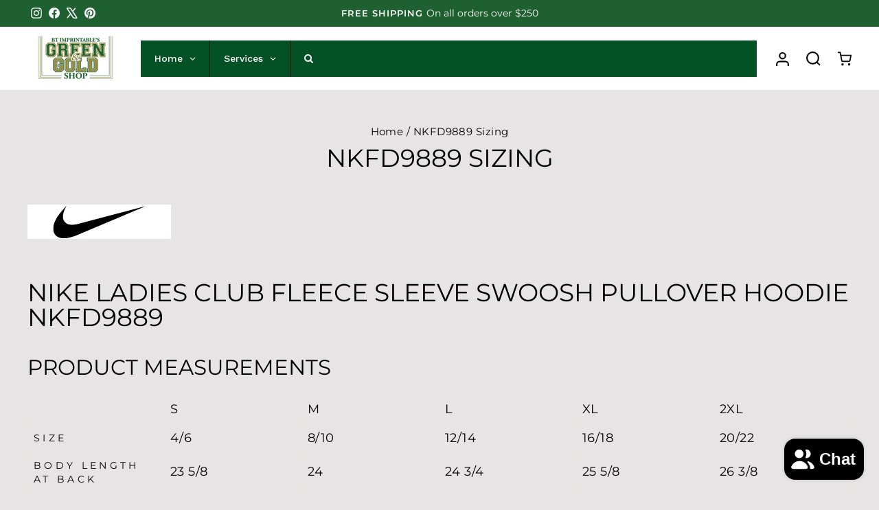

--- FILE ---
content_type: text/html; charset=utf-8
request_url: https://btimprintables.com/pages/nkfd9889-sizing
body_size: 69480
content:
<!doctype html>
<html class="no-js" lang="en" dir="ltr">
<head>
 
<meta charset="utf-8">
  <meta http-equiv="X-UA-Compatible" content="IE=edge,chrome=1">
  <meta name="viewport" content="width=device-width,initial-scale=1">
  <meta name="theme-color" content="#111111">
  <link rel="canonical" href="https://btimprintables.com/pages/nkfd9889-sizing">
  <link rel="preconnect" href="https://cdn.shopify.com" crossorigin>
  <link rel="preconnect" href="https://fonts.shopifycdn.com" crossorigin>
  <link rel="dns-prefetch" href="https://productreviews.shopifycdn.com">
  <link rel="dns-prefetch" href="https://ajax.googleapis.com">
  <link rel="dns-prefetch" href="https://maps.googleapis.com">
  <link rel="dns-prefetch" href="https://maps.gstatic.com">


   <script async crossorigin fetchpriority="high" src="/cdn/shopifycloud/importmap-polyfill/es-modules-shim.2.4.0.js"></script>
<script src="https://ajax.googleapis.com/ajax/libs/jquery/3.7.1/jquery.min.js"></script>
     <link rel="stylesheet" href="https://cdnjs.cloudflare.com/ajax/libs/font-awesome/6.0.0/css/all.min.css">
      <link rel="stylesheet" href="https://cdnjs.cloudflare.com/ajax/libs/Swiper/8.4.7/swiper-bundle.min.css">
    <script src="https://cdnjs.cloudflare.com/ajax/libs/Swiper/8.4.7/swiper-bundle.min.js"></script>

<link href="//btimprintables.com/cdn/shop/t/10/assets/kg-custom.css?v=158966430035395978431763025632" rel="stylesheet" type="text/css" media="all" />
<link rel="shortcut icon" href="//btimprintables.com/cdn/shop/files/bt-social-images_32x32.png?v=1668739452" type="image/png" /><title>NKFD9889 Sizing
&ndash; BT Imprintables Shirts
</title>
<meta name="description" content="Nike Ladies Club Fleece Sleeve Swoosh Pullover Hoodie NKFD9889 PRODUCT MEASUREMENTS S M L XL 2XL Size 4/6 8/10 12/14 16/18 20/22 Body Length at Back 23 5/8 24 24 3/4 25 5/8 26 3/8 Bust 20 5/8 22 23 3/8 25 3/8 27 3/8 Set in Sleeve Length 33 1/4 33 5/8 35 1/4 34 7/8 35 5/8 BODY LENGTH AT BACK Measured from high point sho"><meta property="og:site_name" content="BT Imprintables Shirts">
  <meta property="og:url" content="https://btimprintables.com/pages/nkfd9889-sizing">
  <meta property="og:title" content="NKFD9889 Sizing">
  <meta property="og:type" content="website">
  <meta property="og:description" content="Nike Ladies Club Fleece Sleeve Swoosh Pullover Hoodie NKFD9889 PRODUCT MEASUREMENTS S M L XL 2XL Size 4/6 8/10 12/14 16/18 20/22 Body Length at Back 23 5/8 24 24 3/4 25 5/8 26 3/8 Bust 20 5/8 22 23 3/8 25 3/8 27 3/8 Set in Sleeve Length 33 1/4 33 5/8 35 1/4 34 7/8 35 5/8 BODY LENGTH AT BACK Measured from high point sho"><meta property="og:image" content="http://btimprintables.com/cdn/shop/files/bt-facebook.png?v=1664074660">
    <meta property="og:image:secure_url" content="https://btimprintables.com/cdn/shop/files/bt-facebook.png?v=1664074660">
    <meta property="og:image:width" content="1200">
    <meta property="og:image:height" content="620"><meta name="twitter:site" content="@bt_greenandgold">
  <meta name="twitter:card" content="summary_large_image">
  <meta name="twitter:title" content="NKFD9889 Sizing">
  <meta name="twitter:description" content="Nike Ladies Club Fleece Sleeve Swoosh Pullover Hoodie NKFD9889 PRODUCT MEASUREMENTS S M L XL 2XL Size 4/6 8/10 12/14 16/18 20/22 Body Length at Back 23 5/8 24 24 3/4 25 5/8 26 3/8 Bust 20 5/8 22 23 3/8 25 3/8 27 3/8 Set in Sleeve Length 33 1/4 33 5/8 35 1/4 34 7/8 35 5/8 BODY LENGTH AT BACK Measured from high point sho">
<script type="importmap">
{
  "imports": {
    "element.base-media": "//btimprintables.com/cdn/shop/t/10/assets/element.base-media.js?v=61305152781971747521760500782",
    "element.image.parallax": "//btimprintables.com/cdn/shop/t/10/assets/element.image.parallax.js?v=59188309605188605141760500783",
    "element.model": "//btimprintables.com/cdn/shop/t/10/assets/element.model.js?v=104979259955732717291760500783",
    "element.quantity-selector": "//btimprintables.com/cdn/shop/t/10/assets/element.quantity-selector.js?v=68208048201360514121760500783",
    "element.text.rte": "//btimprintables.com/cdn/shop/t/10/assets/element.text.rte.js?v=28194737298593644281760500784",
    "element.video": "//btimprintables.com/cdn/shop/t/10/assets/element.video.js?v=110560105447302630031760500784",
    "is-land": "//btimprintables.com/cdn/shop/t/10/assets/is-land.min.js?v=92343381495565747271760500815",
    "util.misc": "//btimprintables.com/cdn/shop/t/10/assets/util.misc.js?v=117964846174238173191760500828",
    "util.product-loader": "//btimprintables.com/cdn/shop/t/10/assets/util.product-loader.js?v=71947287259713254281760500829",
    "util.resource-loader": "//btimprintables.com/cdn/shop/t/10/assets/util.resource-loader.js?v=81301169148003274841760500829",
    "vendor.in-view": "//btimprintables.com/cdn/shop/t/10/assets/vendor.in-view.js?v=126891093837844970591760500830"
  }
}
</script><script type="module" src="//btimprintables.com/cdn/shop/t/10/assets/is-land.min.js?v=92343381495565747271760500815"></script>
<style data-shopify>@font-face {
  font-family: Montserrat;
  font-weight: 400;
  font-style: normal;
  font-display: swap;
  src: url("//btimprintables.com/cdn/fonts/montserrat/montserrat_n4.81949fa0ac9fd2021e16436151e8eaa539321637.woff2") format("woff2"),
       url("//btimprintables.com/cdn/fonts/montserrat/montserrat_n4.a6c632ca7b62da89c3594789ba828388aac693fe.woff") format("woff");
}

  @font-face {
  font-family: Montserrat;
  font-weight: 400;
  font-style: normal;
  font-display: swap;
  src: url("//btimprintables.com/cdn/fonts/montserrat/montserrat_n4.81949fa0ac9fd2021e16436151e8eaa539321637.woff2") format("woff2"),
       url("//btimprintables.com/cdn/fonts/montserrat/montserrat_n4.a6c632ca7b62da89c3594789ba828388aac693fe.woff") format("woff");
}


  @font-face {
  font-family: Montserrat;
  font-weight: 600;
  font-style: normal;
  font-display: swap;
  src: url("//btimprintables.com/cdn/fonts/montserrat/montserrat_n6.1326b3e84230700ef15b3a29fb520639977513e0.woff2") format("woff2"),
       url("//btimprintables.com/cdn/fonts/montserrat/montserrat_n6.652f051080eb14192330daceed8cd53dfdc5ead9.woff") format("woff");
}

  @font-face {
  font-family: Montserrat;
  font-weight: 400;
  font-style: italic;
  font-display: swap;
  src: url("//btimprintables.com/cdn/fonts/montserrat/montserrat_i4.5a4ea298b4789e064f62a29aafc18d41f09ae59b.woff2") format("woff2"),
       url("//btimprintables.com/cdn/fonts/montserrat/montserrat_i4.072b5869c5e0ed5b9d2021e4c2af132e16681ad2.woff") format("woff");
}

  @font-face {
  font-family: Montserrat;
  font-weight: 600;
  font-style: italic;
  font-display: swap;
  src: url("//btimprintables.com/cdn/fonts/montserrat/montserrat_i6.e90155dd2f004112a61c0322d66d1f59dadfa84b.woff2") format("woff2"),
       url("//btimprintables.com/cdn/fonts/montserrat/montserrat_i6.41470518d8e9d7f1bcdd29a447c2397e5393943f.woff") format("woff");
}

</style><link href="//btimprintables.com/cdn/shop/t/10/assets/theme.css?v=93626464380700918791760500897" rel="stylesheet" type="text/css" media="all" />
<style data-shopify>:root {
    --typeHeaderPrimary: Montserrat;
    --typeHeaderFallback: sans-serif;
    --typeHeaderSize: 36px;
    --typeHeaderWeight: 400;
    --typeHeaderLineHeight: 1;
    --typeHeaderSpacing: 0.0em;

    --typeBasePrimary:Montserrat;
    --typeBaseFallback:sans-serif;
    --typeBaseSize: 18px;
    --typeBaseWeight: 400;
    --typeBaseSpacing: 0.025em;
    --typeBaseLineHeight: 1.4;
    --typeBaselineHeightMinus01: 1.3;

    --typeCollectionTitle: 20px;

    --iconWeight: 2px;
    --iconLinecaps: miter;

    
        --buttonRadius: 0;
    

    --colorGridOverlayOpacity: 0.1;
    --colorAnnouncement: #7e7a7a;
    --colorAnnouncementText: #ffffff;

    --colorBody: #e6e4e4;
    --colorBodyAlpha05: rgba(230, 228, 228, 0.05);
    --colorBodyDim: #dad7d7;
    --colorBodyLightDim: #e1dfdf;
    --colorBodyMediumDim: #dcd9d9;


    --colorBorder: #e8e8e1;

    --colorBtnPrimary: #111111;
    --colorBtnPrimaryLight: #2b2b2b;
    --colorBtnPrimaryDim: #040404;
    --colorBtnPrimaryText: #ffffff;

    --colorCartDot: #ff4f33;

    --colorDrawers: #ffffff;
    --colorDrawersDim: #f2f2f2;
    --colorDrawerBorder: #e8e8e1;
    --colorDrawerText: #000000;
    --colorDrawerTextDark: #000000;
    --colorDrawerButton: #111111;
    --colorDrawerButtonText: #ffffff;

    --colorFooter: #161616;
    --colorFooterText: #ffffff;
    --colorFooterTextAlpha01: #ffffff;

    --colorGridOverlay: #000000;
    --colorGridOverlayOpacity: 0.1;

    --colorHeaderTextAlpha01: rgba(0, 0, 0, 0.1);

    --colorHeroText: #ffffff;

    --colorSmallImageBg: #ffffff;
    --colorLargeImageBg: #0f0f0f;

    --colorImageOverlay: #000000;
    --colorImageOverlayOpacity: 0.1;
    --colorImageOverlayTextShadow: 0.2;

    --colorLink: #000000;

    --colorModalBg: rgba(230, 230, 230, 0.6);

    --colorNav: #e2dede;
    --colorNavText: #000000;

    --colorPrice: #1c1d1d;

    --colorSaleTag: #1c1d1d;
    --colorSaleTagText: #ffffff;

    --colorTextBody: #000000;
    --colorTextBodyAlpha015: rgba(0, 0, 0, 0.15);
    --colorTextBodyAlpha005: rgba(0, 0, 0, 0.05);
    --colorTextBodyAlpha008: rgba(0, 0, 0, 0.08);
    --colorTextSavings: #c20000;

    --urlIcoSelect: url(//btimprintables.com/cdn/shop/t/10/assets/ico-select.svg);
    --urlIcoSelectFooter: url(//btimprintables.com/cdn/shop/t/10/assets/ico-select-footer.svg);
    --urlIcoSelectWhite: url(//btimprintables.com/cdn/shop/t/10/assets/ico-select-white.svg);

    --grid-gutter: 17px;
    --drawer-gutter: 20px;

    --sizeChartMargin: 25px 0;
    --sizeChartIconMargin: 5px;

    --newsletterReminderPadding: 40px;

    /*Shop Pay Installments*/
    --color-body-text: #000000;
    --color-body: #e6e4e4;
    --color-bg: #e6e4e4;
    }

    .placeholder-content {
    background-image: linear-gradient(100deg, #ffffff 40%, #f7f7f7 63%, #ffffff 79%);
    }</style><script>
    document.documentElement.className = document.documentElement.className.replace('no-js', 'js');

    window.theme = window.theme || {};
    theme.routes = {
      home: "/",
      cart: "/cart.js",
      cartPage: "/cart",
      cartAdd: "/cart/add.js",
      cartChange: "/cart/change.js",
      search: "/search",
      predictiveSearch: "/search/suggest"
    };
    theme.strings = {
      soldOut: "Sold Out",
      unavailable: "Unavailable",
      inStockLabel: "In stock, ready to ship",
      oneStockLabel: "Low stock - [count] item left",
      otherStockLabel: "Low stock - [count] items left",
      willNotShipUntil: "Ready to ship [date]",
      willBeInStockAfter: "Back in stock [date]",
      waitingForStock: "Backordered, shipping soon",
      savePrice: "Save [saved_amount]",
      cartEmpty: "Your cart is currently empty.",
      cartTermsConfirmation: "You must agree with the terms and conditions of sales to check out",
      searchCollections: "Collections",
      searchPages: "Pages",
      searchArticles: "Articles",
      productFrom: "from ",
      maxQuantity: "You can only have [quantity] of [title] in your cart."
    };
    theme.settings = {
      cartType: "drawer",
      isCustomerTemplate: false,
      moneyFormat: "${{amount}}",
      saveType: "dollar",
      productImageSize: "square",
      productImageCover: true,
      predictiveSearch: true,
      predictiveSearchType: null,
      predictiveSearchVendor: true,
      predictiveSearchPrice: true,
      quickView: true,
      themeName: 'Impulse',
      themeVersion: "8.1.0"
    };
  </script>

  <script>window.performance && window.performance.mark && window.performance.mark('shopify.content_for_header.start');</script><meta name="facebook-domain-verification" content="x630tnlyj63q98wgdc8mucvk4gkusj">
<meta id="shopify-digital-wallet" name="shopify-digital-wallet" content="/62757044402/digital_wallets/dialog">
<meta name="shopify-checkout-api-token" content="c793eaad1fec067b66b2ddb9127482ea">
<meta id="in-context-paypal-metadata" data-shop-id="62757044402" data-venmo-supported="false" data-environment="production" data-locale="en_US" data-paypal-v4="true" data-currency="USD">
<script async="async" src="/checkouts/internal/preloads.js?locale=en-US"></script>
<link rel="preconnect" href="https://shop.app" crossorigin="anonymous">
<script async="async" src="https://shop.app/checkouts/internal/preloads.js?locale=en-US&shop_id=62757044402" crossorigin="anonymous"></script>
<script id="apple-pay-shop-capabilities" type="application/json">{"shopId":62757044402,"countryCode":"US","currencyCode":"USD","merchantCapabilities":["supports3DS"],"merchantId":"gid:\/\/shopify\/Shop\/62757044402","merchantName":"BT Imprintables Shirts","requiredBillingContactFields":["postalAddress","email","phone"],"requiredShippingContactFields":["postalAddress","email","phone"],"shippingType":"shipping","supportedNetworks":["visa","masterCard","amex","discover","elo","jcb"],"total":{"type":"pending","label":"BT Imprintables Shirts","amount":"1.00"},"shopifyPaymentsEnabled":true,"supportsSubscriptions":true}</script>
<script id="shopify-features" type="application/json">{"accessToken":"c793eaad1fec067b66b2ddb9127482ea","betas":["rich-media-storefront-analytics"],"domain":"btimprintables.com","predictiveSearch":true,"shopId":62757044402,"locale":"en"}</script>
<script>var Shopify = Shopify || {};
Shopify.shop = "bt-imprintables-shirts.myshopify.com";
Shopify.locale = "en";
Shopify.currency = {"active":"USD","rate":"1.0"};
Shopify.country = "US";
Shopify.theme = {"name":"Updated copy of Impulse KG[15-10-2025]","id":149355233458,"schema_name":"Impulse","schema_version":"8.1.0","theme_store_id":857,"role":"main"};
Shopify.theme.handle = "null";
Shopify.theme.style = {"id":null,"handle":null};
Shopify.cdnHost = "btimprintables.com/cdn";
Shopify.routes = Shopify.routes || {};
Shopify.routes.root = "/";</script>
<script type="module">!function(o){(o.Shopify=o.Shopify||{}).modules=!0}(window);</script>
<script>!function(o){function n(){var o=[];function n(){o.push(Array.prototype.slice.apply(arguments))}return n.q=o,n}var t=o.Shopify=o.Shopify||{};t.loadFeatures=n(),t.autoloadFeatures=n()}(window);</script>
<script>
  window.ShopifyPay = window.ShopifyPay || {};
  window.ShopifyPay.apiHost = "shop.app\/pay";
  window.ShopifyPay.redirectState = null;
</script>
<script id="shop-js-analytics" type="application/json">{"pageType":"page"}</script>
<script defer="defer" async type="module" src="//btimprintables.com/cdn/shopifycloud/shop-js/modules/v2/client.init-shop-cart-sync_BN7fPSNr.en.esm.js"></script>
<script defer="defer" async type="module" src="//btimprintables.com/cdn/shopifycloud/shop-js/modules/v2/chunk.common_Cbph3Kss.esm.js"></script>
<script defer="defer" async type="module" src="//btimprintables.com/cdn/shopifycloud/shop-js/modules/v2/chunk.modal_DKumMAJ1.esm.js"></script>
<script type="module">
  await import("//btimprintables.com/cdn/shopifycloud/shop-js/modules/v2/client.init-shop-cart-sync_BN7fPSNr.en.esm.js");
await import("//btimprintables.com/cdn/shopifycloud/shop-js/modules/v2/chunk.common_Cbph3Kss.esm.js");
await import("//btimprintables.com/cdn/shopifycloud/shop-js/modules/v2/chunk.modal_DKumMAJ1.esm.js");

  window.Shopify.SignInWithShop?.initShopCartSync?.({"fedCMEnabled":true,"windoidEnabled":true});

</script>
<script>
  window.Shopify = window.Shopify || {};
  if (!window.Shopify.featureAssets) window.Shopify.featureAssets = {};
  window.Shopify.featureAssets['shop-js'] = {"shop-cart-sync":["modules/v2/client.shop-cart-sync_CJVUk8Jm.en.esm.js","modules/v2/chunk.common_Cbph3Kss.esm.js","modules/v2/chunk.modal_DKumMAJ1.esm.js"],"init-fed-cm":["modules/v2/client.init-fed-cm_7Fvt41F4.en.esm.js","modules/v2/chunk.common_Cbph3Kss.esm.js","modules/v2/chunk.modal_DKumMAJ1.esm.js"],"init-shop-email-lookup-coordinator":["modules/v2/client.init-shop-email-lookup-coordinator_Cc088_bR.en.esm.js","modules/v2/chunk.common_Cbph3Kss.esm.js","modules/v2/chunk.modal_DKumMAJ1.esm.js"],"init-windoid":["modules/v2/client.init-windoid_hPopwJRj.en.esm.js","modules/v2/chunk.common_Cbph3Kss.esm.js","modules/v2/chunk.modal_DKumMAJ1.esm.js"],"shop-button":["modules/v2/client.shop-button_B0jaPSNF.en.esm.js","modules/v2/chunk.common_Cbph3Kss.esm.js","modules/v2/chunk.modal_DKumMAJ1.esm.js"],"shop-cash-offers":["modules/v2/client.shop-cash-offers_DPIskqss.en.esm.js","modules/v2/chunk.common_Cbph3Kss.esm.js","modules/v2/chunk.modal_DKumMAJ1.esm.js"],"shop-toast-manager":["modules/v2/client.shop-toast-manager_CK7RT69O.en.esm.js","modules/v2/chunk.common_Cbph3Kss.esm.js","modules/v2/chunk.modal_DKumMAJ1.esm.js"],"init-shop-cart-sync":["modules/v2/client.init-shop-cart-sync_BN7fPSNr.en.esm.js","modules/v2/chunk.common_Cbph3Kss.esm.js","modules/v2/chunk.modal_DKumMAJ1.esm.js"],"init-customer-accounts-sign-up":["modules/v2/client.init-customer-accounts-sign-up_CfPf4CXf.en.esm.js","modules/v2/client.shop-login-button_DeIztwXF.en.esm.js","modules/v2/chunk.common_Cbph3Kss.esm.js","modules/v2/chunk.modal_DKumMAJ1.esm.js"],"pay-button":["modules/v2/client.pay-button_CgIwFSYN.en.esm.js","modules/v2/chunk.common_Cbph3Kss.esm.js","modules/v2/chunk.modal_DKumMAJ1.esm.js"],"init-customer-accounts":["modules/v2/client.init-customer-accounts_DQ3x16JI.en.esm.js","modules/v2/client.shop-login-button_DeIztwXF.en.esm.js","modules/v2/chunk.common_Cbph3Kss.esm.js","modules/v2/chunk.modal_DKumMAJ1.esm.js"],"avatar":["modules/v2/client.avatar_BTnouDA3.en.esm.js"],"init-shop-for-new-customer-accounts":["modules/v2/client.init-shop-for-new-customer-accounts_CsZy_esa.en.esm.js","modules/v2/client.shop-login-button_DeIztwXF.en.esm.js","modules/v2/chunk.common_Cbph3Kss.esm.js","modules/v2/chunk.modal_DKumMAJ1.esm.js"],"shop-follow-button":["modules/v2/client.shop-follow-button_BRMJjgGd.en.esm.js","modules/v2/chunk.common_Cbph3Kss.esm.js","modules/v2/chunk.modal_DKumMAJ1.esm.js"],"checkout-modal":["modules/v2/client.checkout-modal_B9Drz_yf.en.esm.js","modules/v2/chunk.common_Cbph3Kss.esm.js","modules/v2/chunk.modal_DKumMAJ1.esm.js"],"shop-login-button":["modules/v2/client.shop-login-button_DeIztwXF.en.esm.js","modules/v2/chunk.common_Cbph3Kss.esm.js","modules/v2/chunk.modal_DKumMAJ1.esm.js"],"lead-capture":["modules/v2/client.lead-capture_DXYzFM3R.en.esm.js","modules/v2/chunk.common_Cbph3Kss.esm.js","modules/v2/chunk.modal_DKumMAJ1.esm.js"],"shop-login":["modules/v2/client.shop-login_CA5pJqmO.en.esm.js","modules/v2/chunk.common_Cbph3Kss.esm.js","modules/v2/chunk.modal_DKumMAJ1.esm.js"],"payment-terms":["modules/v2/client.payment-terms_BxzfvcZJ.en.esm.js","modules/v2/chunk.common_Cbph3Kss.esm.js","modules/v2/chunk.modal_DKumMAJ1.esm.js"]};
</script>
<script>(function() {
  var isLoaded = false;
  function asyncLoad() {
    if (isLoaded) return;
    isLoaded = true;
    var urls = ["https:\/\/boostsales.apps.avada.io\/scripttag\/countdown\/avada-countdown.min.js?shop=bt-imprintables-shirts.myshopify.com","https:\/\/boostsales.apps.avada.io\/scripttag\/badge\/avada-badge.min.js?shop=bt-imprintables-shirts.myshopify.com","https:\/\/app.avada.io\/avada-sdk.min.js?shop=bt-imprintables-shirts.myshopify.com","https:\/\/cdn.nfcube.com\/instafeed-e4595dd8cf72e8bb3589a901227c7587.js?shop=bt-imprintables-shirts.myshopify.com"];
    for (var i = 0; i < urls.length; i++) {
      var s = document.createElement('script');
      s.type = 'text/javascript';
      s.async = true;
      s.src = urls[i];
      var x = document.getElementsByTagName('script')[0];
      x.parentNode.insertBefore(s, x);
    }
  };
  if(window.attachEvent) {
    window.attachEvent('onload', asyncLoad);
  } else {
    window.addEventListener('load', asyncLoad, false);
  }
})();</script>
<script id="__st">var __st={"a":62757044402,"offset":-25200,"reqid":"43b8255f-178b-456d-81c7-b292eabc973e-1769760837","pageurl":"btimprintables.com\/pages\/nkfd9889-sizing","s":"pages-97797832882","u":"1658b00e72c8","p":"page","rtyp":"page","rid":97797832882};</script>
<script>window.ShopifyPaypalV4VisibilityTracking = true;</script>
<script id="captcha-bootstrap">!function(){'use strict';const t='contact',e='account',n='new_comment',o=[[t,t],['blogs',n],['comments',n],[t,'customer']],c=[[e,'customer_login'],[e,'guest_login'],[e,'recover_customer_password'],[e,'create_customer']],r=t=>t.map((([t,e])=>`form[action*='/${t}']:not([data-nocaptcha='true']) input[name='form_type'][value='${e}']`)).join(','),a=t=>()=>t?[...document.querySelectorAll(t)].map((t=>t.form)):[];function s(){const t=[...o],e=r(t);return a(e)}const i='password',u='form_key',d=['recaptcha-v3-token','g-recaptcha-response','h-captcha-response',i],f=()=>{try{return window.sessionStorage}catch{return}},m='__shopify_v',_=t=>t.elements[u];function p(t,e,n=!1){try{const o=window.sessionStorage,c=JSON.parse(o.getItem(e)),{data:r}=function(t){const{data:e,action:n}=t;return t[m]||n?{data:e,action:n}:{data:t,action:n}}(c);for(const[e,n]of Object.entries(r))t.elements[e]&&(t.elements[e].value=n);n&&o.removeItem(e)}catch(o){console.error('form repopulation failed',{error:o})}}const l='form_type',E='cptcha';function T(t){t.dataset[E]=!0}const w=window,h=w.document,L='Shopify',v='ce_forms',y='captcha';let A=!1;((t,e)=>{const n=(g='f06e6c50-85a8-45c8-87d0-21a2b65856fe',I='https://cdn.shopify.com/shopifycloud/storefront-forms-hcaptcha/ce_storefront_forms_captcha_hcaptcha.v1.5.2.iife.js',D={infoText:'Protected by hCaptcha',privacyText:'Privacy',termsText:'Terms'},(t,e,n)=>{const o=w[L][v],c=o.bindForm;if(c)return c(t,g,e,D).then(n);var r;o.q.push([[t,g,e,D],n]),r=I,A||(h.body.append(Object.assign(h.createElement('script'),{id:'captcha-provider',async:!0,src:r})),A=!0)});var g,I,D;w[L]=w[L]||{},w[L][v]=w[L][v]||{},w[L][v].q=[],w[L][y]=w[L][y]||{},w[L][y].protect=function(t,e){n(t,void 0,e),T(t)},Object.freeze(w[L][y]),function(t,e,n,w,h,L){const[v,y,A,g]=function(t,e,n){const i=e?o:[],u=t?c:[],d=[...i,...u],f=r(d),m=r(i),_=r(d.filter((([t,e])=>n.includes(e))));return[a(f),a(m),a(_),s()]}(w,h,L),I=t=>{const e=t.target;return e instanceof HTMLFormElement?e:e&&e.form},D=t=>v().includes(t);t.addEventListener('submit',(t=>{const e=I(t);if(!e)return;const n=D(e)&&!e.dataset.hcaptchaBound&&!e.dataset.recaptchaBound,o=_(e),c=g().includes(e)&&(!o||!o.value);(n||c)&&t.preventDefault(),c&&!n&&(function(t){try{if(!f())return;!function(t){const e=f();if(!e)return;const n=_(t);if(!n)return;const o=n.value;o&&e.removeItem(o)}(t);const e=Array.from(Array(32),(()=>Math.random().toString(36)[2])).join('');!function(t,e){_(t)||t.append(Object.assign(document.createElement('input'),{type:'hidden',name:u})),t.elements[u].value=e}(t,e),function(t,e){const n=f();if(!n)return;const o=[...t.querySelectorAll(`input[type='${i}']`)].map((({name:t})=>t)),c=[...d,...o],r={};for(const[a,s]of new FormData(t).entries())c.includes(a)||(r[a]=s);n.setItem(e,JSON.stringify({[m]:1,action:t.action,data:r}))}(t,e)}catch(e){console.error('failed to persist form',e)}}(e),e.submit())}));const S=(t,e)=>{t&&!t.dataset[E]&&(n(t,e.some((e=>e===t))),T(t))};for(const o of['focusin','change'])t.addEventListener(o,(t=>{const e=I(t);D(e)&&S(e,y())}));const B=e.get('form_key'),M=e.get(l),P=B&&M;t.addEventListener('DOMContentLoaded',(()=>{const t=y();if(P)for(const e of t)e.elements[l].value===M&&p(e,B);[...new Set([...A(),...v().filter((t=>'true'===t.dataset.shopifyCaptcha))])].forEach((e=>S(e,t)))}))}(h,new URLSearchParams(w.location.search),n,t,e,['guest_login'])})(!0,!0)}();</script>
<script integrity="sha256-4kQ18oKyAcykRKYeNunJcIwy7WH5gtpwJnB7kiuLZ1E=" data-source-attribution="shopify.loadfeatures" defer="defer" src="//btimprintables.com/cdn/shopifycloud/storefront/assets/storefront/load_feature-a0a9edcb.js" crossorigin="anonymous"></script>
<script crossorigin="anonymous" defer="defer" src="//btimprintables.com/cdn/shopifycloud/storefront/assets/shopify_pay/storefront-65b4c6d7.js?v=20250812"></script>
<script data-source-attribution="shopify.dynamic_checkout.dynamic.init">var Shopify=Shopify||{};Shopify.PaymentButton=Shopify.PaymentButton||{isStorefrontPortableWallets:!0,init:function(){window.Shopify.PaymentButton.init=function(){};var t=document.createElement("script");t.src="https://btimprintables.com/cdn/shopifycloud/portable-wallets/latest/portable-wallets.en.js",t.type="module",document.head.appendChild(t)}};
</script>
<script data-source-attribution="shopify.dynamic_checkout.buyer_consent">
  function portableWalletsHideBuyerConsent(e){var t=document.getElementById("shopify-buyer-consent"),n=document.getElementById("shopify-subscription-policy-button");t&&n&&(t.classList.add("hidden"),t.setAttribute("aria-hidden","true"),n.removeEventListener("click",e))}function portableWalletsShowBuyerConsent(e){var t=document.getElementById("shopify-buyer-consent"),n=document.getElementById("shopify-subscription-policy-button");t&&n&&(t.classList.remove("hidden"),t.removeAttribute("aria-hidden"),n.addEventListener("click",e))}window.Shopify?.PaymentButton&&(window.Shopify.PaymentButton.hideBuyerConsent=portableWalletsHideBuyerConsent,window.Shopify.PaymentButton.showBuyerConsent=portableWalletsShowBuyerConsent);
</script>
<script data-source-attribution="shopify.dynamic_checkout.cart.bootstrap">document.addEventListener("DOMContentLoaded",(function(){function t(){return document.querySelector("shopify-accelerated-checkout-cart, shopify-accelerated-checkout")}if(t())Shopify.PaymentButton.init();else{new MutationObserver((function(e,n){t()&&(Shopify.PaymentButton.init(),n.disconnect())})).observe(document.body,{childList:!0,subtree:!0})}}));
</script>
<link id="shopify-accelerated-checkout-styles" rel="stylesheet" media="screen" href="https://btimprintables.com/cdn/shopifycloud/portable-wallets/latest/accelerated-checkout-backwards-compat.css" crossorigin="anonymous">
<style id="shopify-accelerated-checkout-cart">
        #shopify-buyer-consent {
  margin-top: 1em;
  display: inline-block;
  width: 100%;
}

#shopify-buyer-consent.hidden {
  display: none;
}

#shopify-subscription-policy-button {
  background: none;
  border: none;
  padding: 0;
  text-decoration: underline;
  font-size: inherit;
  cursor: pointer;
}

#shopify-subscription-policy-button::before {
  box-shadow: none;
}

      </style>

<script>window.performance && window.performance.mark && window.performance.mark('shopify.content_for_header.end');</script>

  <style data-shopify>
    :root {
      /* Root Variables */
      /* ========================= */
      --root-color-primary: #000000;
      --color-primary: #000000;
      --root-color-secondary: #e6e4e4;
      --color-secondary: #e6e4e4;
      --color-sale-tag: #1c1d1d;
      --color-sale-tag-text: #ffffff;
      --layout-section-padding-block: 3rem;
      --layout-section-padding-inline--md: 40px;
      --layout-section-max-inline-size: 1420px; 


      /* Text */
      /* ========================= */
      
      /* Body Font Styles */
      --element-text-font-family--body: Montserrat;
      --element-text-font-family-fallback--body: sans-serif;
      --element-text-font-weight--body: 400;
      --element-text-letter-spacing--body: 0.025em;
      --element-text-text-transform--body: none;

      /* Body Font Sizes */
      --element-text-font-size--body: initial;
      --element-text-font-size--body-xs: 14px;
      --element-text-font-size--body-sm: 16px;
      --element-text-font-size--body-md: 18px;
      --element-text-font-size--body-lg: 20px;
      
      /* Body Line Heights */
      --element-text-line-height--body: 1.4;

      /* Heading Font Styles */
      --element-text-font-family--heading: Montserrat;
      --element-text-font-family-fallback--heading: sans-serif;
      --element-text-font-weight--heading: 400;
      --element-text-letter-spacing--heading: 0.0em;
      
      
      --element-text-text-transform--heading: uppercase;
       
      
      
      /* Heading Font Sizes */
      --element-text-font-size--heading-2xl: 52px;
      --element-text-font-size--heading-xl: 36px;
      --element-text-font-size--heading-lg: 30px;
      --element-text-font-size--heading-md: 28px;
      --element-text-font-size--heading-sm: 22px;
      --element-text-font-size--heading-xs: 20px;
      
      /* Heading Line Heights */
      --element-text-line-height--heading: 1;

      /* Buttons */
      /* ========================= */
      
          --element-button-radius: 0;
      

      --element-button-padding-block: 12px;
      --element-button-text-transform: uppercase;
      --element-button-font-weight: 800;
      --element-button-font-size: max(calc(var(--typeBaseSize) - 4px), 13px);
      --element-button-letter-spacing: .3em;

      /* Base Color Variables */
      --element-button-color-primary: #111111;
      --element-button-color-secondary: #ffffff;
      --element-button-shade-border: 100%;

      /* Hover State Variables */
      --element-button-shade-background--hover: 0%;
      --element-button-shade-border--hover: 100%;

      /* Focus State Variables */
      --element-button-color-focus: var(--color-focus);

      /* Inputs */
      /* ========================= */
      
          --element-icon-radius: 0;
      

      --element-input-font-size: var(--element-text-font-size--body-sm);
      --element-input-box-shadow-shade: 100%;

      /* Hover State Variables */
      --element-input-background-shade--hover: 0%;
      --element-input-box-shadow-spread-radius--hover: 1px;
    }

    @media only screen and (max-width: 768px) {
      :root {
        --element-button-font-size: max(calc(var(--typeBaseSize) - 5px), 11px);
      }
    }

    .element-radio {
        &:has(input[type='radio']:checked) {
          --element-button-color: var(--element-button-color-secondary);
        }
    }

    /* ATC Button Overrides */
    /* ========================= */

    .element-button[type="submit"],
    .element-button[type="submit"] .element-text,
    .element-button--shopify-payment-wrapper button {
      --element-button-padding-block: 13px;
      --element-button-padding-inline: 20px;
      --element-button-line-height: 1.42;
      --_font-size--body-md: var(--element-button-font-size);

      line-height: 1.42 !important;
    }

    /* When dynamic checkout is enabled */
    product-form:has(.element-button--shopify-payment-wrapper) {
      --element-button-color: #000000;

      .element-button[type="submit"],
      .element-button--shopify-payment-wrapper button {
        min-height: 50px !important;
      }

      .shopify-payment-button {
        margin: 0;
      }
    }

    /* Hover animation for non-angled buttons */
    body:not([data-button_style='angled']) .element-button[type="submit"] {
      position: relative;
      overflow: hidden;

      &:after {
        content: '';
        position: absolute;
        top: 0;
        left: 150%;
        width: 200%;
        height: 100%;
        transform: skewX(-20deg);
        background-image: linear-gradient(to right,transparent, rgba(255,255,255,.25),transparent);
      }

      &:hover:after {
        animation: shine 0.75s cubic-bezier(0.01, 0.56, 1, 1);
      }
    }

    /* ANGLED STYLE - ATC Button Overrides */
    /* ========================= */
    
    [data-button_style='angled'] {
      --element-button-shade-background--active: var(--element-button-shade-background);
      --element-button-shade-border--active: var(--element-button-shade-border);

      .element-button[type="submit"] {
        --_box-shadow: none;

        position: relative;
        max-width: 94%;
        border-top: 1px solid #111111;
        border-bottom: 1px solid #111111;
        
        &:before,
        &:after {
          content: '';
          position: absolute;
          display: block;
          top: -1px;
          bottom: -1px;
          width: 20px;
          transform: skewX(-12deg);
          background-color: #111111;
        }
        
        &:before {
          left: -6px;
        }
        
        &:after {
          right: -6px;
        }
      }

      /* When dynamic checkout is enabled */
      product-form:has(.element-button--shopify-payment-wrapper) {
        .element-button[type="submit"]:before,
        .element-button[type="submit"]:after {
          background-color: color-mix(in srgb,var(--_color-text) var(--_shade-background),var(--_color-background));
          border-top: 1px solid #111111;
          border-bottom: 1px solid #111111;
        }

        .element-button[type="submit"]:before {
          border-left: 1px solid #111111;
        }
        
        .element-button[type="submit"]:after {
          border-right: 1px solid #111111;
        }
      }

      .element-button--shopify-payment-wrapper {
        --_color-background: #111111;

        button:hover,
        button:before,
        button:after {
          background-color: color-mix(in srgb,var(--_color-text) var(--_shade-background),var(--_color-background)) !important;
        }

        button:not(button:focus-visible) {
          box-shadow: none !important;
        }
      }
    }
  </style>

  <script src="//btimprintables.com/cdn/shop/t/10/assets/vendor-scripts-v11.js" defer="defer"></script><script src="//btimprintables.com/cdn/shop/t/10/assets/theme.js?v=22325264162658116151760500828" defer="defer"></script>
<!-- BEGIN app block: shopify://apps/judge-me-reviews/blocks/judgeme_core/61ccd3b1-a9f2-4160-9fe9-4fec8413e5d8 --><!-- Start of Judge.me Core -->






<link rel="dns-prefetch" href="https://cdnwidget.judge.me">
<link rel="dns-prefetch" href="https://cdn.judge.me">
<link rel="dns-prefetch" href="https://cdn1.judge.me">
<link rel="dns-prefetch" href="https://api.judge.me">

<script data-cfasync='false' class='jdgm-settings-script'>window.jdgmSettings={"pagination":5,"disable_web_reviews":false,"badge_no_review_text":"No reviews","badge_n_reviews_text":"{{ n }} review/reviews","hide_badge_preview_if_no_reviews":true,"badge_hide_text":false,"enforce_center_preview_badge":false,"widget_title":"Customer Reviews","widget_open_form_text":"Write a review","widget_close_form_text":"Cancel review","widget_refresh_page_text":"Refresh page","widget_summary_text":"Based on {{ number_of_reviews }} review/reviews","widget_no_review_text":"Be the first to write a review","widget_name_field_text":"Display name","widget_verified_name_field_text":"Verified Name (public)","widget_name_placeholder_text":"Display name","widget_required_field_error_text":"This field is required.","widget_email_field_text":"Email address","widget_verified_email_field_text":"Verified Email (private, can not be edited)","widget_email_placeholder_text":"Your email address","widget_email_field_error_text":"Please enter a valid email address.","widget_rating_field_text":"Rating","widget_review_title_field_text":"Review Title","widget_review_title_placeholder_text":"Give your review a title","widget_review_body_field_text":"Review content","widget_review_body_placeholder_text":"Start writing here...","widget_pictures_field_text":"Picture/Video (optional)","widget_submit_review_text":"Submit Review","widget_submit_verified_review_text":"Submit Verified Review","widget_submit_success_msg_with_auto_publish":"Thank you! Please refresh the page in a few moments to see your review. You can remove or edit your review by logging into \u003ca href='https://judge.me/login' target='_blank' rel='nofollow noopener'\u003eJudge.me\u003c/a\u003e","widget_submit_success_msg_no_auto_publish":"Thank you! Your review will be published as soon as it is approved by the shop admin. You can remove or edit your review by logging into \u003ca href='https://judge.me/login' target='_blank' rel='nofollow noopener'\u003eJudge.me\u003c/a\u003e","widget_show_default_reviews_out_of_total_text":"Showing {{ n_reviews_shown }} out of {{ n_reviews }} reviews.","widget_show_all_link_text":"Show all","widget_show_less_link_text":"Show less","widget_author_said_text":"{{ reviewer_name }} said:","widget_days_text":"{{ n }} days ago","widget_weeks_text":"{{ n }} week/weeks ago","widget_months_text":"{{ n }} month/months ago","widget_years_text":"{{ n }} year/years ago","widget_yesterday_text":"Yesterday","widget_today_text":"Today","widget_replied_text":"\u003e\u003e {{ shop_name }} replied:","widget_read_more_text":"Read more","widget_reviewer_name_as_initial":"","widget_rating_filter_color":"","widget_rating_filter_see_all_text":"See all reviews","widget_sorting_most_recent_text":"Most Recent","widget_sorting_highest_rating_text":"Highest Rating","widget_sorting_lowest_rating_text":"Lowest Rating","widget_sorting_with_pictures_text":"Only Pictures","widget_sorting_most_helpful_text":"Most Helpful","widget_open_question_form_text":"Ask a question","widget_reviews_subtab_text":"Reviews","widget_questions_subtab_text":"Questions","widget_question_label_text":"Question","widget_answer_label_text":"Answer","widget_question_placeholder_text":"Write your question here","widget_submit_question_text":"Submit Question","widget_question_submit_success_text":"Thank you for your question! We will notify you once it gets answered.","verified_badge_text":"Verified","verified_badge_bg_color":"","verified_badge_text_color":"","verified_badge_placement":"left-of-reviewer-name","widget_review_max_height":"","widget_hide_border":false,"widget_social_share":false,"widget_thumb":false,"widget_review_location_show":false,"widget_location_format":"country_iso_code","all_reviews_include_out_of_store_products":true,"all_reviews_out_of_store_text":"(out of store)","all_reviews_pagination":100,"all_reviews_product_name_prefix_text":"about","enable_review_pictures":true,"enable_question_anwser":true,"widget_theme":"","review_date_format":"mm/dd/yyyy","default_sort_method":"most-recent","widget_product_reviews_subtab_text":"Product Reviews","widget_shop_reviews_subtab_text":"Shop Reviews","widget_other_products_reviews_text":"Reviews for other products","widget_store_reviews_subtab_text":"Store reviews","widget_no_store_reviews_text":"This store hasn't received any reviews yet","widget_web_restriction_product_reviews_text":"This product hasn't received any reviews yet","widget_no_items_text":"No items found","widget_show_more_text":"Show more","widget_write_a_store_review_text":"Write a Store Review","widget_other_languages_heading":"Reviews in Other Languages","widget_translate_review_text":"Translate review to {{ language }}","widget_translating_review_text":"Translating...","widget_show_original_translation_text":"Show original ({{ language }})","widget_translate_review_failed_text":"Review couldn't be translated.","widget_translate_review_retry_text":"Retry","widget_translate_review_try_again_later_text":"Try again later","show_product_url_for_grouped_product":false,"widget_sorting_pictures_first_text":"Pictures First","show_pictures_on_all_rev_page_mobile":false,"show_pictures_on_all_rev_page_desktop":false,"floating_tab_hide_mobile_install_preference":false,"floating_tab_button_name":"★ Reviews","floating_tab_title":"Let customers speak for us","floating_tab_button_color":"","floating_tab_button_background_color":"","floating_tab_url":"","floating_tab_url_enabled":true,"floating_tab_tab_style":"text","all_reviews_text_badge_text":"Customers rate us {{ shop.metafields.judgeme.all_reviews_rating | round: 1 }}/5 based on {{ shop.metafields.judgeme.all_reviews_count }} reviews.","all_reviews_text_badge_text_branded_style":"{{ shop.metafields.judgeme.all_reviews_rating | round: 1 }} out of 5 stars based on {{ shop.metafields.judgeme.all_reviews_count }} reviews","is_all_reviews_text_badge_a_link":true,"show_stars_for_all_reviews_text_badge":true,"all_reviews_text_badge_url":"","all_reviews_text_style":"branded","all_reviews_text_color_style":"judgeme_brand_color","all_reviews_text_color":"#108474","all_reviews_text_show_jm_brand":true,"featured_carousel_show_header":true,"featured_carousel_title":"Let customers speak for us","testimonials_carousel_title":"Customers are saying","videos_carousel_title":"Real customer stories","cards_carousel_title":"Customers are saying","featured_carousel_count_text":"from {{ n }} reviews","featured_carousel_add_link_to_all_reviews_page":true,"featured_carousel_url":"","featured_carousel_show_images":true,"featured_carousel_autoslide_interval":5,"featured_carousel_arrows_on_the_sides":false,"featured_carousel_height":250,"featured_carousel_width":80,"featured_carousel_image_size":0,"featured_carousel_image_height":250,"featured_carousel_arrow_color":"#eeeeee","verified_count_badge_style":"vintage","verified_count_badge_orientation":"horizontal","verified_count_badge_color_style":"judgeme_brand_color","verified_count_badge_color":"#108474","is_verified_count_badge_a_link":false,"verified_count_badge_url":"","verified_count_badge_show_jm_brand":true,"widget_rating_preset_default":5,"widget_first_sub_tab":"product-reviews","widget_show_histogram":true,"widget_histogram_use_custom_color":false,"widget_pagination_use_custom_color":false,"widget_star_use_custom_color":false,"widget_verified_badge_use_custom_color":false,"widget_write_review_use_custom_color":false,"picture_reminder_submit_button":"Upload Pictures","enable_review_videos":false,"mute_video_by_default":false,"widget_sorting_videos_first_text":"Videos First","widget_review_pending_text":"Pending","featured_carousel_items_for_large_screen":3,"social_share_options_order":"Facebook,Twitter","remove_microdata_snippet":true,"disable_json_ld":false,"enable_json_ld_products":false,"preview_badge_show_question_text":true,"preview_badge_no_question_text":"No questions","preview_badge_n_question_text":"{{ number_of_questions }} question/questions","qa_badge_show_icon":true,"qa_badge_position":"same-row","remove_judgeme_branding":false,"widget_add_search_bar":false,"widget_search_bar_placeholder":"Search","widget_sorting_verified_only_text":"Verified only","featured_carousel_theme":"default","featured_carousel_show_rating":true,"featured_carousel_show_title":true,"featured_carousel_show_body":true,"featured_carousel_show_date":false,"featured_carousel_show_reviewer":true,"featured_carousel_show_product":false,"featured_carousel_header_background_color":"#108474","featured_carousel_header_text_color":"#ffffff","featured_carousel_name_product_separator":"reviewed","featured_carousel_full_star_background":"#108474","featured_carousel_empty_star_background":"#dadada","featured_carousel_vertical_theme_background":"#f9fafb","featured_carousel_verified_badge_enable":false,"featured_carousel_verified_badge_color":"#108474","featured_carousel_border_style":"round","featured_carousel_review_line_length_limit":3,"featured_carousel_more_reviews_button_text":"Read more reviews","featured_carousel_view_product_button_text":"View product","all_reviews_page_load_reviews_on":"scroll","all_reviews_page_load_more_text":"Load More Reviews","disable_fb_tab_reviews":false,"enable_ajax_cdn_cache":false,"widget_public_name_text":"displayed publicly like","default_reviewer_name":"John Smith","default_reviewer_name_has_non_latin":true,"widget_reviewer_anonymous":"Anonymous","medals_widget_title":"Judge.me Review Medals","medals_widget_background_color":"#f9fafb","medals_widget_position":"footer_all_pages","medals_widget_border_color":"#f9fafb","medals_widget_verified_text_position":"left","medals_widget_use_monochromatic_version":false,"medals_widget_elements_color":"#108474","show_reviewer_avatar":true,"widget_invalid_yt_video_url_error_text":"Not a YouTube video URL","widget_max_length_field_error_text":"Please enter no more than {0} characters.","widget_show_country_flag":false,"widget_show_collected_via_shop_app":true,"widget_verified_by_shop_badge_style":"light","widget_verified_by_shop_text":"Verified by Shop","widget_show_photo_gallery":false,"widget_load_with_code_splitting":true,"widget_ugc_install_preference":false,"widget_ugc_title":"Made by us, Shared by you","widget_ugc_subtitle":"Tag us to see your picture featured in our page","widget_ugc_arrows_color":"#ffffff","widget_ugc_primary_button_text":"Buy Now","widget_ugc_primary_button_background_color":"#108474","widget_ugc_primary_button_text_color":"#ffffff","widget_ugc_primary_button_border_width":"0","widget_ugc_primary_button_border_style":"none","widget_ugc_primary_button_border_color":"#108474","widget_ugc_primary_button_border_radius":"25","widget_ugc_secondary_button_text":"Load More","widget_ugc_secondary_button_background_color":"#ffffff","widget_ugc_secondary_button_text_color":"#108474","widget_ugc_secondary_button_border_width":"2","widget_ugc_secondary_button_border_style":"solid","widget_ugc_secondary_button_border_color":"#108474","widget_ugc_secondary_button_border_radius":"25","widget_ugc_reviews_button_text":"View Reviews","widget_ugc_reviews_button_background_color":"#ffffff","widget_ugc_reviews_button_text_color":"#108474","widget_ugc_reviews_button_border_width":"2","widget_ugc_reviews_button_border_style":"solid","widget_ugc_reviews_button_border_color":"#108474","widget_ugc_reviews_button_border_radius":"25","widget_ugc_reviews_button_link_to":"judgeme-reviews-page","widget_ugc_show_post_date":true,"widget_ugc_max_width":"800","widget_rating_metafield_value_type":true,"widget_primary_color":"#108474","widget_enable_secondary_color":false,"widget_secondary_color":"#edf5f5","widget_summary_average_rating_text":"{{ average_rating }} out of 5","widget_media_grid_title":"Customer photos \u0026 videos","widget_media_grid_see_more_text":"See more","widget_round_style":false,"widget_show_product_medals":true,"widget_verified_by_judgeme_text":"Verified by Judge.me","widget_show_store_medals":true,"widget_verified_by_judgeme_text_in_store_medals":"Verified by Judge.me","widget_media_field_exceed_quantity_message":"Sorry, we can only accept {{ max_media }} for one review.","widget_media_field_exceed_limit_message":"{{ file_name }} is too large, please select a {{ media_type }} less than {{ size_limit }}MB.","widget_review_submitted_text":"Review Submitted!","widget_question_submitted_text":"Question Submitted!","widget_close_form_text_question":"Cancel","widget_write_your_answer_here_text":"Write your answer here","widget_enabled_branded_link":true,"widget_show_collected_by_judgeme":true,"widget_reviewer_name_color":"","widget_write_review_text_color":"","widget_write_review_bg_color":"","widget_collected_by_judgeme_text":"collected by Judge.me","widget_pagination_type":"standard","widget_load_more_text":"Load More","widget_load_more_color":"#108474","widget_full_review_text":"Full Review","widget_read_more_reviews_text":"Read More Reviews","widget_read_questions_text":"Read Questions","widget_questions_and_answers_text":"Questions \u0026 Answers","widget_verified_by_text":"Verified by","widget_verified_text":"Verified","widget_number_of_reviews_text":"{{ number_of_reviews }} reviews","widget_back_button_text":"Back","widget_next_button_text":"Next","widget_custom_forms_filter_button":"Filters","custom_forms_style":"vertical","widget_show_review_information":false,"how_reviews_are_collected":"How reviews are collected?","widget_show_review_keywords":false,"widget_gdpr_statement":"How we use your data: We'll only contact you about the review you left, and only if necessary. By submitting your review, you agree to Judge.me's \u003ca href='https://judge.me/terms' target='_blank' rel='nofollow noopener'\u003eterms\u003c/a\u003e, \u003ca href='https://judge.me/privacy' target='_blank' rel='nofollow noopener'\u003eprivacy\u003c/a\u003e and \u003ca href='https://judge.me/content-policy' target='_blank' rel='nofollow noopener'\u003econtent\u003c/a\u003e policies.","widget_multilingual_sorting_enabled":false,"widget_translate_review_content_enabled":false,"widget_translate_review_content_method":"manual","popup_widget_review_selection":"automatically_with_pictures","popup_widget_round_border_style":true,"popup_widget_show_title":true,"popup_widget_show_body":true,"popup_widget_show_reviewer":false,"popup_widget_show_product":true,"popup_widget_show_pictures":true,"popup_widget_use_review_picture":true,"popup_widget_show_on_home_page":true,"popup_widget_show_on_product_page":true,"popup_widget_show_on_collection_page":true,"popup_widget_show_on_cart_page":true,"popup_widget_position":"bottom_left","popup_widget_first_review_delay":5,"popup_widget_duration":5,"popup_widget_interval":5,"popup_widget_review_count":5,"popup_widget_hide_on_mobile":true,"review_snippet_widget_round_border_style":true,"review_snippet_widget_card_color":"#FFFFFF","review_snippet_widget_slider_arrows_background_color":"#FFFFFF","review_snippet_widget_slider_arrows_color":"#000000","review_snippet_widget_star_color":"#108474","show_product_variant":false,"all_reviews_product_variant_label_text":"Variant: ","widget_show_verified_branding":true,"widget_ai_summary_title":"Customers say","widget_ai_summary_disclaimer":"AI-powered review summary based on recent customer reviews","widget_show_ai_summary":false,"widget_show_ai_summary_bg":false,"widget_show_review_title_input":true,"redirect_reviewers_invited_via_email":"review_widget","request_store_review_after_product_review":false,"request_review_other_products_in_order":false,"review_form_color_scheme":"default","review_form_corner_style":"square","review_form_star_color":{},"review_form_text_color":"#333333","review_form_background_color":"#ffffff","review_form_field_background_color":"#fafafa","review_form_button_color":{},"review_form_button_text_color":"#ffffff","review_form_modal_overlay_color":"#000000","review_content_screen_title_text":"How would you rate this product?","review_content_introduction_text":"We would love it if you would share a bit about your experience.","store_review_form_title_text":"How would you rate this store?","store_review_form_introduction_text":"We would love it if you would share a bit about your experience.","show_review_guidance_text":true,"one_star_review_guidance_text":"Poor","five_star_review_guidance_text":"Great","customer_information_screen_title_text":"About you","customer_information_introduction_text":"Please tell us more about you.","custom_questions_screen_title_text":"Your experience in more detail","custom_questions_introduction_text":"Here are a few questions to help us understand more about your experience.","review_submitted_screen_title_text":"Thanks for your review!","review_submitted_screen_thank_you_text":"We are processing it and it will appear on the store soon.","review_submitted_screen_email_verification_text":"Please confirm your email by clicking the link we just sent you. This helps us keep reviews authentic.","review_submitted_request_store_review_text":"Would you like to share your experience of shopping with us?","review_submitted_review_other_products_text":"Would you like to review these products?","store_review_screen_title_text":"Would you like to share your experience of shopping with us?","store_review_introduction_text":"We value your feedback and use it to improve. Please share any thoughts or suggestions you have.","reviewer_media_screen_title_picture_text":"Share a picture","reviewer_media_introduction_picture_text":"Upload a photo to support your review.","reviewer_media_screen_title_video_text":"Share a video","reviewer_media_introduction_video_text":"Upload a video to support your review.","reviewer_media_screen_title_picture_or_video_text":"Share a picture or video","reviewer_media_introduction_picture_or_video_text":"Upload a photo or video to support your review.","reviewer_media_youtube_url_text":"Paste your Youtube URL here","advanced_settings_next_step_button_text":"Next","advanced_settings_close_review_button_text":"Close","modal_write_review_flow":false,"write_review_flow_required_text":"Required","write_review_flow_privacy_message_text":"We respect your privacy.","write_review_flow_anonymous_text":"Post review as anonymous","write_review_flow_visibility_text":"This won't be visible to other customers.","write_review_flow_multiple_selection_help_text":"Select as many as you like","write_review_flow_single_selection_help_text":"Select one option","write_review_flow_required_field_error_text":"This field is required","write_review_flow_invalid_email_error_text":"Please enter a valid email address","write_review_flow_max_length_error_text":"Max. {{ max_length }} characters.","write_review_flow_media_upload_text":"\u003cb\u003eClick to upload\u003c/b\u003e or drag and drop","write_review_flow_gdpr_statement":"We'll only contact you about your review if necessary. By submitting your review, you agree to our \u003ca href='https://judge.me/terms' target='_blank' rel='nofollow noopener'\u003eterms and conditions\u003c/a\u003e and \u003ca href='https://judge.me/privacy' target='_blank' rel='nofollow noopener'\u003eprivacy policy\u003c/a\u003e.","rating_only_reviews_enabled":false,"show_negative_reviews_help_screen":false,"new_review_flow_help_screen_rating_threshold":3,"negative_review_resolution_screen_title_text":"Tell us more","negative_review_resolution_text":"Your experience matters to us. If there were issues with your purchase, we're here to help. Feel free to reach out to us, we'd love the opportunity to make things right.","negative_review_resolution_button_text":"Contact us","negative_review_resolution_proceed_with_review_text":"Leave a review","negative_review_resolution_subject":"Issue with purchase from {{ shop_name }}.{{ order_name }}","preview_badge_collection_page_install_status":false,"widget_review_custom_css":"","preview_badge_custom_css":"","preview_badge_stars_count":"5-stars","featured_carousel_custom_css":"","floating_tab_custom_css":"","all_reviews_widget_custom_css":"","medals_widget_custom_css":"","verified_badge_custom_css":"","all_reviews_text_custom_css":"","transparency_badges_collected_via_store_invite":false,"transparency_badges_from_another_provider":false,"transparency_badges_collected_from_store_visitor":false,"transparency_badges_collected_by_verified_review_provider":false,"transparency_badges_earned_reward":false,"transparency_badges_collected_via_store_invite_text":"Review collected via store invitation","transparency_badges_from_another_provider_text":"Review collected from another provider","transparency_badges_collected_from_store_visitor_text":"Review collected from a store visitor","transparency_badges_written_in_google_text":"Review written in Google","transparency_badges_written_in_etsy_text":"Review written in Etsy","transparency_badges_written_in_shop_app_text":"Review written in Shop App","transparency_badges_earned_reward_text":"Review earned a reward for future purchase","product_review_widget_per_page":10,"widget_store_review_label_text":"Review about the store","checkout_comment_extension_title_on_product_page":"Customer Comments","checkout_comment_extension_num_latest_comment_show":5,"checkout_comment_extension_format":"name_and_timestamp","checkout_comment_customer_name":"last_initial","checkout_comment_comment_notification":true,"preview_badge_collection_page_install_preference":true,"preview_badge_home_page_install_preference":false,"preview_badge_product_page_install_preference":true,"review_widget_install_preference":"","review_carousel_install_preference":false,"floating_reviews_tab_install_preference":"none","verified_reviews_count_badge_install_preference":false,"all_reviews_text_install_preference":false,"review_widget_best_location":true,"judgeme_medals_install_preference":false,"review_widget_revamp_enabled":false,"review_widget_qna_enabled":false,"review_widget_header_theme":"minimal","review_widget_widget_title_enabled":true,"review_widget_header_text_size":"medium","review_widget_header_text_weight":"regular","review_widget_average_rating_style":"compact","review_widget_bar_chart_enabled":true,"review_widget_bar_chart_type":"numbers","review_widget_bar_chart_style":"standard","review_widget_expanded_media_gallery_enabled":false,"review_widget_reviews_section_theme":"standard","review_widget_image_style":"thumbnails","review_widget_review_image_ratio":"square","review_widget_stars_size":"medium","review_widget_verified_badge":"standard_text","review_widget_review_title_text_size":"medium","review_widget_review_text_size":"medium","review_widget_review_text_length":"medium","review_widget_number_of_columns_desktop":3,"review_widget_carousel_transition_speed":5,"review_widget_custom_questions_answers_display":"always","review_widget_button_text_color":"#FFFFFF","review_widget_text_color":"#000000","review_widget_lighter_text_color":"#7B7B7B","review_widget_corner_styling":"soft","review_widget_review_word_singular":"review","review_widget_review_word_plural":"reviews","review_widget_voting_label":"Helpful?","review_widget_shop_reply_label":"Reply from {{ shop_name }}:","review_widget_filters_title":"Filters","qna_widget_question_word_singular":"Question","qna_widget_question_word_plural":"Questions","qna_widget_answer_reply_label":"Answer from {{ answerer_name }}:","qna_content_screen_title_text":"Ask a question about this product","qna_widget_question_required_field_error_text":"Please enter your question.","qna_widget_flow_gdpr_statement":"We'll only contact you about your question if necessary. By submitting your question, you agree to our \u003ca href='https://judge.me/terms' target='_blank' rel='nofollow noopener'\u003eterms and conditions\u003c/a\u003e and \u003ca href='https://judge.me/privacy' target='_blank' rel='nofollow noopener'\u003eprivacy policy\u003c/a\u003e.","qna_widget_question_submitted_text":"Thanks for your question!","qna_widget_close_form_text_question":"Close","qna_widget_question_submit_success_text":"We’ll notify you by email when your question is answered.","all_reviews_widget_v2025_enabled":false,"all_reviews_widget_v2025_header_theme":"default","all_reviews_widget_v2025_widget_title_enabled":true,"all_reviews_widget_v2025_header_text_size":"medium","all_reviews_widget_v2025_header_text_weight":"regular","all_reviews_widget_v2025_average_rating_style":"compact","all_reviews_widget_v2025_bar_chart_enabled":true,"all_reviews_widget_v2025_bar_chart_type":"numbers","all_reviews_widget_v2025_bar_chart_style":"standard","all_reviews_widget_v2025_expanded_media_gallery_enabled":false,"all_reviews_widget_v2025_show_store_medals":true,"all_reviews_widget_v2025_show_photo_gallery":true,"all_reviews_widget_v2025_show_review_keywords":false,"all_reviews_widget_v2025_show_ai_summary":false,"all_reviews_widget_v2025_show_ai_summary_bg":false,"all_reviews_widget_v2025_add_search_bar":false,"all_reviews_widget_v2025_default_sort_method":"most-recent","all_reviews_widget_v2025_reviews_per_page":10,"all_reviews_widget_v2025_reviews_section_theme":"default","all_reviews_widget_v2025_image_style":"thumbnails","all_reviews_widget_v2025_review_image_ratio":"square","all_reviews_widget_v2025_stars_size":"medium","all_reviews_widget_v2025_verified_badge":"bold_badge","all_reviews_widget_v2025_review_title_text_size":"medium","all_reviews_widget_v2025_review_text_size":"medium","all_reviews_widget_v2025_review_text_length":"medium","all_reviews_widget_v2025_number_of_columns_desktop":3,"all_reviews_widget_v2025_carousel_transition_speed":5,"all_reviews_widget_v2025_custom_questions_answers_display":"always","all_reviews_widget_v2025_show_product_variant":false,"all_reviews_widget_v2025_show_reviewer_avatar":true,"all_reviews_widget_v2025_reviewer_name_as_initial":"","all_reviews_widget_v2025_review_location_show":false,"all_reviews_widget_v2025_location_format":"","all_reviews_widget_v2025_show_country_flag":false,"all_reviews_widget_v2025_verified_by_shop_badge_style":"light","all_reviews_widget_v2025_social_share":false,"all_reviews_widget_v2025_social_share_options_order":"Facebook,Twitter,LinkedIn,Pinterest","all_reviews_widget_v2025_pagination_type":"standard","all_reviews_widget_v2025_button_text_color":"#FFFFFF","all_reviews_widget_v2025_text_color":"#000000","all_reviews_widget_v2025_lighter_text_color":"#7B7B7B","all_reviews_widget_v2025_corner_styling":"soft","all_reviews_widget_v2025_title":"Customer reviews","all_reviews_widget_v2025_ai_summary_title":"Customers say about this store","all_reviews_widget_v2025_no_review_text":"Be the first to write a review","platform":"shopify","branding_url":"https://app.judge.me/reviews","branding_text":"Powered by Judge.me","locale":"en","reply_name":"BT Imprintables Shirts","widget_version":"3.0","footer":true,"autopublish":true,"review_dates":true,"enable_custom_form":false,"shop_locale":"en","enable_multi_locales_translations":true,"show_review_title_input":true,"review_verification_email_status":"always","can_be_branded":false,"reply_name_text":"BT Imprintables Shirts"};</script> <style class='jdgm-settings-style'>.jdgm-xx{left:0}:root{--jdgm-primary-color: #108474;--jdgm-secondary-color: rgba(16,132,116,0.1);--jdgm-star-color: #108474;--jdgm-write-review-text-color: white;--jdgm-write-review-bg-color: #108474;--jdgm-paginate-color: #108474;--jdgm-border-radius: 0;--jdgm-reviewer-name-color: #108474}.jdgm-histogram__bar-content{background-color:#108474}.jdgm-rev[data-verified-buyer=true] .jdgm-rev__icon.jdgm-rev__icon:after,.jdgm-rev__buyer-badge.jdgm-rev__buyer-badge{color:white;background-color:#108474}.jdgm-review-widget--small .jdgm-gallery.jdgm-gallery .jdgm-gallery__thumbnail-link:nth-child(8) .jdgm-gallery__thumbnail-wrapper.jdgm-gallery__thumbnail-wrapper:before{content:"See more"}@media only screen and (min-width: 768px){.jdgm-gallery.jdgm-gallery .jdgm-gallery__thumbnail-link:nth-child(8) .jdgm-gallery__thumbnail-wrapper.jdgm-gallery__thumbnail-wrapper:before{content:"See more"}}.jdgm-prev-badge[data-average-rating='0.00']{display:none !important}.jdgm-author-all-initials{display:none !important}.jdgm-author-last-initial{display:none !important}.jdgm-rev-widg__title{visibility:hidden}.jdgm-rev-widg__summary-text{visibility:hidden}.jdgm-prev-badge__text{visibility:hidden}.jdgm-rev__prod-link-prefix:before{content:'about'}.jdgm-rev__variant-label:before{content:'Variant: '}.jdgm-rev__out-of-store-text:before{content:'(out of store)'}@media only screen and (min-width: 768px){.jdgm-rev__pics .jdgm-rev_all-rev-page-picture-separator,.jdgm-rev__pics .jdgm-rev__product-picture{display:none}}@media only screen and (max-width: 768px){.jdgm-rev__pics .jdgm-rev_all-rev-page-picture-separator,.jdgm-rev__pics .jdgm-rev__product-picture{display:none}}.jdgm-preview-badge[data-template="index"]{display:none !important}.jdgm-verified-count-badget[data-from-snippet="true"]{display:none !important}.jdgm-carousel-wrapper[data-from-snippet="true"]{display:none !important}.jdgm-all-reviews-text[data-from-snippet="true"]{display:none !important}.jdgm-medals-section[data-from-snippet="true"]{display:none !important}.jdgm-ugc-media-wrapper[data-from-snippet="true"]{display:none !important}.jdgm-rev__transparency-badge[data-badge-type="review_collected_via_store_invitation"]{display:none !important}.jdgm-rev__transparency-badge[data-badge-type="review_collected_from_another_provider"]{display:none !important}.jdgm-rev__transparency-badge[data-badge-type="review_collected_from_store_visitor"]{display:none !important}.jdgm-rev__transparency-badge[data-badge-type="review_written_in_etsy"]{display:none !important}.jdgm-rev__transparency-badge[data-badge-type="review_written_in_google_business"]{display:none !important}.jdgm-rev__transparency-badge[data-badge-type="review_written_in_shop_app"]{display:none !important}.jdgm-rev__transparency-badge[data-badge-type="review_earned_for_future_purchase"]{display:none !important}.jdgm-review-snippet-widget .jdgm-rev-snippet-widget__cards-container .jdgm-rev-snippet-card{border-radius:8px;background:#fff}.jdgm-review-snippet-widget .jdgm-rev-snippet-widget__cards-container .jdgm-rev-snippet-card__rev-rating .jdgm-star{color:#108474}.jdgm-review-snippet-widget .jdgm-rev-snippet-widget__prev-btn,.jdgm-review-snippet-widget .jdgm-rev-snippet-widget__next-btn{border-radius:50%;background:#fff}.jdgm-review-snippet-widget .jdgm-rev-snippet-widget__prev-btn>svg,.jdgm-review-snippet-widget .jdgm-rev-snippet-widget__next-btn>svg{fill:#000}.jdgm-full-rev-modal.rev-snippet-widget .jm-mfp-container .jm-mfp-content,.jdgm-full-rev-modal.rev-snippet-widget .jm-mfp-container .jdgm-full-rev__icon,.jdgm-full-rev-modal.rev-snippet-widget .jm-mfp-container .jdgm-full-rev__pic-img,.jdgm-full-rev-modal.rev-snippet-widget .jm-mfp-container .jdgm-full-rev__reply{border-radius:8px}.jdgm-full-rev-modal.rev-snippet-widget .jm-mfp-container .jdgm-full-rev[data-verified-buyer="true"] .jdgm-full-rev__icon::after{border-radius:8px}.jdgm-full-rev-modal.rev-snippet-widget .jm-mfp-container .jdgm-full-rev .jdgm-rev__buyer-badge{border-radius:calc( 8px / 2 )}.jdgm-full-rev-modal.rev-snippet-widget .jm-mfp-container .jdgm-full-rev .jdgm-full-rev__replier::before{content:'BT Imprintables Shirts'}.jdgm-full-rev-modal.rev-snippet-widget .jm-mfp-container .jdgm-full-rev .jdgm-full-rev__product-button{border-radius:calc( 8px * 6 )}
</style> <style class='jdgm-settings-style'></style>

  
  
  
  <style class='jdgm-miracle-styles'>
  @-webkit-keyframes jdgm-spin{0%{-webkit-transform:rotate(0deg);-ms-transform:rotate(0deg);transform:rotate(0deg)}100%{-webkit-transform:rotate(359deg);-ms-transform:rotate(359deg);transform:rotate(359deg)}}@keyframes jdgm-spin{0%{-webkit-transform:rotate(0deg);-ms-transform:rotate(0deg);transform:rotate(0deg)}100%{-webkit-transform:rotate(359deg);-ms-transform:rotate(359deg);transform:rotate(359deg)}}@font-face{font-family:'JudgemeStar';src:url("[data-uri]") format("woff");font-weight:normal;font-style:normal}.jdgm-star{font-family:'JudgemeStar';display:inline !important;text-decoration:none !important;padding:0 4px 0 0 !important;margin:0 !important;font-weight:bold;opacity:1;-webkit-font-smoothing:antialiased;-moz-osx-font-smoothing:grayscale}.jdgm-star:hover{opacity:1}.jdgm-star:last-of-type{padding:0 !important}.jdgm-star.jdgm--on:before{content:"\e000"}.jdgm-star.jdgm--off:before{content:"\e001"}.jdgm-star.jdgm--half:before{content:"\e002"}.jdgm-widget *{margin:0;line-height:1.4;-webkit-box-sizing:border-box;-moz-box-sizing:border-box;box-sizing:border-box;-webkit-overflow-scrolling:touch}.jdgm-hidden{display:none !important;visibility:hidden !important}.jdgm-temp-hidden{display:none}.jdgm-spinner{width:40px;height:40px;margin:auto;border-radius:50%;border-top:2px solid #eee;border-right:2px solid #eee;border-bottom:2px solid #eee;border-left:2px solid #ccc;-webkit-animation:jdgm-spin 0.8s infinite linear;animation:jdgm-spin 0.8s infinite linear}.jdgm-prev-badge{display:block !important}

</style>


  
  
   


<script data-cfasync='false' class='jdgm-script'>
!function(e){window.jdgm=window.jdgm||{},jdgm.CDN_HOST="https://cdnwidget.judge.me/",jdgm.CDN_HOST_ALT="https://cdn2.judge.me/cdn/widget_frontend/",jdgm.API_HOST="https://api.judge.me/",jdgm.CDN_BASE_URL="https://cdn.shopify.com/extensions/019c0abf-5f74-78ae-8f4c-7d58d04bc050/judgeme-extensions-326/assets/",
jdgm.docReady=function(d){(e.attachEvent?"complete"===e.readyState:"loading"!==e.readyState)?
setTimeout(d,0):e.addEventListener("DOMContentLoaded",d)},jdgm.loadCSS=function(d,t,o,a){
!o&&jdgm.loadCSS.requestedUrls.indexOf(d)>=0||(jdgm.loadCSS.requestedUrls.push(d),
(a=e.createElement("link")).rel="stylesheet",a.class="jdgm-stylesheet",a.media="nope!",
a.href=d,a.onload=function(){this.media="all",t&&setTimeout(t)},e.body.appendChild(a))},
jdgm.loadCSS.requestedUrls=[],jdgm.loadJS=function(e,d){var t=new XMLHttpRequest;
t.onreadystatechange=function(){4===t.readyState&&(Function(t.response)(),d&&d(t.response))},
t.open("GET",e),t.onerror=function(){if(e.indexOf(jdgm.CDN_HOST)===0&&jdgm.CDN_HOST_ALT!==jdgm.CDN_HOST){var f=e.replace(jdgm.CDN_HOST,jdgm.CDN_HOST_ALT);jdgm.loadJS(f,d)}},t.send()},jdgm.docReady((function(){(window.jdgmLoadCSS||e.querySelectorAll(
".jdgm-widget, .jdgm-all-reviews-page").length>0)&&(jdgmSettings.widget_load_with_code_splitting?
parseFloat(jdgmSettings.widget_version)>=3?jdgm.loadCSS(jdgm.CDN_HOST+"widget_v3/base.css"):
jdgm.loadCSS(jdgm.CDN_HOST+"widget/base.css"):jdgm.loadCSS(jdgm.CDN_HOST+"shopify_v2.css"),
jdgm.loadJS(jdgm.CDN_HOST+"loa"+"der.js"))}))}(document);
</script>
<noscript><link rel="stylesheet" type="text/css" media="all" href="https://cdnwidget.judge.me/shopify_v2.css"></noscript>

<!-- BEGIN app snippet: theme_fix_tags --><script>
  (function() {
    var jdgmThemeFixes = null;
    if (!jdgmThemeFixes) return;
    var thisThemeFix = jdgmThemeFixes[Shopify.theme.id];
    if (!thisThemeFix) return;

    if (thisThemeFix.html) {
      document.addEventListener("DOMContentLoaded", function() {
        var htmlDiv = document.createElement('div');
        htmlDiv.classList.add('jdgm-theme-fix-html');
        htmlDiv.innerHTML = thisThemeFix.html;
        document.body.append(htmlDiv);
      });
    };

    if (thisThemeFix.css) {
      var styleTag = document.createElement('style');
      styleTag.classList.add('jdgm-theme-fix-style');
      styleTag.innerHTML = thisThemeFix.css;
      document.head.append(styleTag);
    };

    if (thisThemeFix.js) {
      var scriptTag = document.createElement('script');
      scriptTag.classList.add('jdgm-theme-fix-script');
      scriptTag.innerHTML = thisThemeFix.js;
      document.head.append(scriptTag);
    };
  })();
</script>
<!-- END app snippet -->
<!-- End of Judge.me Core -->



<!-- END app block --><!-- BEGIN app block: shopify://apps/globo-mega-menu/blocks/app-embed/7a00835e-fe40-45a5-a615-2eb4ab697b58 -->
<link href="//cdn.shopify.com/extensions/019c08e6-4e57-7c02-a6cb-a27823536122/menufrontend-308/assets/main-navigation-styles.min.css" rel="stylesheet" type="text/css" media="all" />
<link href="//cdn.shopify.com/extensions/019c08e6-4e57-7c02-a6cb-a27823536122/menufrontend-308/assets/theme-styles.min.css" rel="stylesheet" type="text/css" media="all" />
<script type="text/javascript" hs-ignore data-cookieconsent="ignore" data-ccm-injected>
document.getElementsByTagName('html')[0].classList.add('globo-menu-loading');
window.GloboMenuConfig = window.GloboMenuConfig || {}
window.GloboMenuConfig.curLocale = "en";
window.GloboMenuConfig.shop = "bt-imprintables-shirts.myshopify.com";
window.GloboMenuConfig.GloboMenuLocale = "en";
window.GloboMenuConfig.locale = "en";
window.menuRootUrl = "";
window.GloboMenuCustomer = false;
window.GloboMenuAssetsUrl = 'https://cdn.shopify.com/extensions/019c08e6-4e57-7c02-a6cb-a27823536122/menufrontend-308/assets/';
window.GloboMenuFilesUrl = '//btimprintables.com/cdn/shop/files/';
window.GloboMenuLinklists = {"main-menu": [{'url' :"\/", 'title': "Home"},{'url' :"\/collections\/cap-beanies-and-visors", 'title': "Headwear"},{'url' :"\/collections\/sweatshirts-fleece", 'title': "Sweatshirts\/Fleece"},{'url' :"\/collections\/work-wear", 'title': "Work wear "},{'url' :"\/collections\/dress-shirts", 'title': "Woven\/Dress Shirts"},{'url' :"\/collections\/polos", 'title': "Polos\/Knits"}],"footer": [{'url' :"\/search", 'title': "Search"}],"footer-info": [{'url' :"\/pages\/contact", 'title': "Artwork Help"},{'url' :"\/pages\/satisfaction-guarantee", 'title': "Satisfaction Guarantee"},{'url' :"\/pages\/shipping-and-returns", 'title': "Shipping and Returns"},{'url' :"\/pages\/contact", 'title': "Contact"},{'url' :"\/policies\/privacy-policy", 'title': "Privacy Policy"},{'url' :"\/policies\/refund-policy", 'title': "Refund Policy"},{'url' :"\/policies\/shipping-policy", 'title': "Shipping Policy"},{'url' :"\/policies\/terms-of-service", 'title': "Terms of Service"},{'url' :"\/pages\/our-brands", 'title': "Brands"},{'url' :"\/pages\/reviews", 'title': "Reviews"}],"services": [{'url' :"\/pages\/direct-to-garment-printingdgt", 'title': "Direct to Garment Printing(DTG\/DTF)"},{'url' :"https:\/\/btimprintables.com\/pages\/designer-studio?customer=0\u0026id=7502379319474\u0026qty=1\u0026vid=42521657016498\u0026pbti=0", 'title': "Designer Studio"},{'url' :"\/pages\/embroidery", 'title': "Embroidery"},{'url' :"\/pages\/screen-printing", 'title': "Screen Printing"}],"contact": [{'url' :"\/pages\/contact", 'title': "Contact"},{'url' :"mailto:support@btimprintables.com", 'title': "Email"},{'url' :"\/pages\/about-us", 'title': "About us"}],"customer-account-main-menu": [{'url' :"\/", 'title': "Shop"},{'url' :"https:\/\/account.btimprintables.com\/orders?locale=en\u0026region_country=US", 'title': "Orders"}],"main-menu-copy": [{'url' :"\/", 'title': "Home"},{'url' :"\/collections\/100-cotton-3", 'title': "T-shirts"},{'url' :"\/collections\/tank-tops-2", 'title': "Tank tops"},{'url' :"\/collections\/customizable-jackets", 'title': "Outerwear"},{'url' :"\/collections\/polos", 'title': "Polos"},{'url' :"\/collections\/cap-beanies-and-visors", 'title': "Headwear"},{'url' :"\/collections\/dress-shirts", 'title': "Dress Shirts"},{'url' :"\/collections\/bags-and-accessories", 'title': "Bags "},{'url' :"\/collections\/work-wear", 'title': "Work Wear"}]}
window.GloboMenuConfig.is_app_embedded = true;
window.showAdsInConsole = true;
</script>
<link href="//cdn.shopify.com/extensions/019c08e6-4e57-7c02-a6cb-a27823536122/menufrontend-308/assets/font-awesome.min.css" rel="stylesheet" type="text/css" media="all" />


<link href="//cdn.shopify.com/extensions/019c08e6-4e57-7c02-a6cb-a27823536122/menufrontend-308/assets/remixicon.min.css" rel="stylesheet" type="text/css" media="all" />

<link href="https://cdn.shopify.com/extensions/019c08e6-4e57-7c02-a6cb-a27823536122/menufrontend-308/assets/globo.menu.replace.js" as="script" rel="preload"><script hs-ignore data-cookieconsent="ignore" data-ccm-injected type="text/javascript">
  window.GloboMenus = window.GloboMenus || [];
  var menuKey = 153245;
  window.GloboMenus[menuKey] = window.GloboMenus[menuKey] || {};
  window.GloboMenus[menuKey].id = menuKey;window.GloboMenus[menuKey].replacement = {"type":"auto","main_menu":"main-menu","mobile_menu":"main-menu"};window.GloboMenus[menuKey].type = "main";
  window.GloboMenus[menuKey].schedule = {"enable":false,"from":"1764933120","to":"0"};
  window.GloboMenus[menuKey].settings ={"font":{"tab_fontsize":"14","menu_fontsize":"14","tab_fontfamily":"Work Sans","tab_fontweight":"500","menu_fontfamily":"Work Sans","menu_fontweight":"500","tab_fontfamily_2":"Lato","menu_fontfamily_2":"Lato","submenu_text_fontsize":"13","tab_fontfamily_custom":false,"menu_fontfamily_custom":false,"submenu_text_fontfamily":"Work Sans","submenu_text_fontweight":"400","submenu_heading_fontsize":"14","submenu_text_fontfamily_2":"Arimo","submenu_heading_fontfamily":"Work Sans","submenu_heading_fontweight":"600","submenu_description_fontsize":"12","submenu_heading_fontfamily_2":"Bitter","submenu_description_fontfamily":"Work Sans","submenu_description_fontweight":"400","submenu_text_fontfamily_custom":false,"submenu_description_fontfamily_2":"Indie Flower","submenu_heading_fontfamily_custom":false,"submenu_description_fontfamily_custom":false},"color":{"menu_text":"#ffffff","menu_border":"#0f0f0f","submenu_text":"#313131","atc_text_color":"#FFFFFF","submenu_border":"#d1d1d1","menu_background":"rgba(3, 81, 36, 1)","menu_text_hover":"#f6f1f1","sale_text_color":"#ffffff","submenu_heading":"rgba(3, 81, 36, 1)","tab_heading_color":"#202020","soldout_text_color":"#757575","submenu_background":"rgba(222, 222, 222, 1)","submenu_text_hover":"#000000","submenu_description":"#969696","atc_background_color":"#1F1F1F","atc_text_color_hover":"#FFFFFF","tab_background_hover":"#d9d9d9","menu_background_hover":"rgba(179, 154, 51, 1)","sale_background_color":"#ec523e","soldout_background_color":"#d5d5d5","tab_heading_active_color":"#000000","submenu_description_hover":"rgba(3, 81, 36, 1)","atc_background_color_hover":"#000000"},"general":{"asap":true,"align":"left","border":true,"search":true,"trigger":"hover","atcButton":true,"indicators":true,"responsive":"768","transition":"fade","orientation":"horizontal","menu_padding":"20","carousel_loop":true,"mobile_border":true,"mobile_trigger":"click_toggle","submenu_border":true,"tab_lineheight":"50","menu_lineheight":"50","lazy_load_enable":true,"transition_delay":"150","transition_speed":"300","carousel_auto_play":true,"dropdown_lineheight":"50","linklist_lineheight":"30","mobile_sticky_header":true,"desktop_sticky_header":true},"language":{"name":"Name","sale":"Sale","send":"Send","view":"View details","email":"Email","phone":"Phone Number","search":"Search for...","message":"Message","sold_out":"Sold out","add_to_cart":"Add to cart"}};
  window.GloboMenus[menuKey].itemsLength = 2;
</script><script type="template/html" id="globoMenu153245HTML"><ul class="gm-menu gm-menu-153245 gm-bordered gm-mobile-bordered gm-has-retractor gm-submenu-align-left gm-menu-trigger-hover gm-transition-fade" data-menu-id="153245" data-transition-speed="300" data-transition-delay="150">
<li data-gmmi="0" data-gmdi="0" class="gm-item gm-level-0 gm-has-submenu gm-submenu-mega gm-submenu-align-full"><a class="gm-target" title="Home" href="/"><span class="gm-text">Home</span><span class="gm-retractor"></span></a><div 
      class="gm-submenu gm-mega gm-submenu-bordered" 
      style=""
    ><div style="" class="submenu-background"></div>
      <ul class="gm-grid">
<li class="gm-item gm-grid-item gmcol-3 gm-has-submenu">
    <ul class="gm-group">
<li class="gm-item gm-grid-item gmcol-12 gm-has-submenu"><ul style="--columns:1" class="gm-links">
<li class="gm-item gm-heading"><a class="gm-target" title="T-shirts" href="/collections/t"><i class="gm-icon ri-t-shirt-fill"></i><span class="gm-text">T-shirts</span></a>
</li>
<li class="gm-item"><a class="gm-target" title="100% Cotton" href="/collections/100-cotton-1"><span class="gm-text">100% Cotton</span></a>
</li>
<li class="gm-item"><a class="gm-target" title="Poly/Cotton" href="/collections/poly-cotton-t-shirts"><span class="gm-text">Poly/Cotton</span></a>
</li>
<li class="gm-item"><a class="gm-target" title="Performance" href="/collections/polyester"><span class="gm-text">Performance</span></a>
</li>
<li class="gm-item"><a class="gm-target" title="Ladies" href="/collections/ladies-t-shirts"><span class="gm-text">Ladies</span></a>
</li>
<li class="gm-item"><a class="gm-target" title="Big and Tall" href="/collections/big-and-tall"><span class="gm-text">Big and Tall</span></a>
</li>
<li class="gm-item"><a class="gm-target" title="Longsleeve" href="/collections/long-sleeves"><span class="gm-text">Longsleeve</span></a>
</li>
<li class="gm-item"><a class="gm-target" title="V-neck" href="/collections/v-neck-t-shirts"><span class="gm-text">V-neck</span></a>
</li>
<li class="gm-item"><a class="gm-target" title="Youth" href="/collections/youth-t-shirts"><span class="gm-text">Youth</span></a>
</li>
<li class="gm-item"><a class="gm-target" title="Tri-Blend T-shirts" href="/collections/tri-blend-t-shirts"><span class="gm-text">Tri-Blend T-shirts</span></a>
</li>
<li class="gm-item"><a class="gm-target" title="Pocket T-Shirts" href="/collections/pocket-t-shirts"><span class="gm-text">Pocket T-Shirts</span></a>
</li></ul>
</li>
<li class="gm-item gm-grid-item gmcol-12 gm-has-submenu"><ul style="--columns:1" class="gm-links">
<li class="gm-item gm-heading"><a class="gm-target" title="Caps" href="/collections/cap-beanies-and-visors"><i class="gm-icon fa fa-snapchat-ghost"></i><span class="gm-text">Caps</span></a>
</li>
<li class="gm-item"><a class="gm-target" title="Beanies" href="/collections/beanies"><span class="gm-text">Beanies</span></a>
</li>
<li class="gm-item"><a class="gm-target" title="Fitted" href="/collections/fitted-hats"><span class="gm-text">Fitted</span></a>
</li>
<li class="gm-item"><a class="gm-target" title="Flexfit" href="/collections/fitted-hats"><span class="gm-text">Flexfit</span></a>
</li>
<li class="gm-item"><a class="gm-target" title="Camouflage Hats"><span class="gm-text">Camouflage Hats</span></a>
</li>
<li class="gm-item"><a class="gm-target" title="Mesh Back" href="/collections/mesh-back"><span class="gm-text">Mesh Back</span></a>
</li>
<li class="gm-item"><a class="gm-target" title="Unstructured" href="/collections/unstructured"><span class="gm-text">Unstructured</span></a>
</li>
<li class="gm-item"><a class="gm-target" title="Structured" href="/collections/structured"><span class="gm-text">Structured</span></a>
</li></ul>
</li>
</ul>
  </li>
<li class="gm-item gm-grid-item gmcol-3 gm-has-submenu">
    <ul class="gm-group">
<li class="gm-item gm-grid-item gmcol-12 gm-has-submenu"><ul style="--columns:1" class="gm-links">
<li class="gm-item gm-heading"><a class="gm-target" title="Sweatshirt/Fleece" href="/collections/sweatshirts-fleece"><i class="gm-icon ri-t-shirt-air-fill"></i><span class="gm-text">Sweatshirt/Fleece</span></a>
</li>
<li class="gm-item"><a class="gm-target" title="Hooded" href="/collections/hoodies"><span class="gm-text">Hooded</span></a>
</li>
<li class="gm-item"><a class="gm-target" title="Crewnecks" href="/collections/crewnecks"><span class="gm-text">Crewnecks</span></a>
</li>
<li class="gm-item"><a class="gm-target" title="Full-Zip" href="/collections/full-zip-hoodies"><span class="gm-text">Full-Zip</span></a>
</li>
<li class="gm-item"><a class="gm-target" title="1/2 &amp; 1/4 Zip" href="/collections/1-4-zip-fleece-hoodies"><span class="gm-text">1/2 & 1/4 Zip</span></a>
</li>
<li class="gm-item"><a class="gm-target" title="Tall" href="/collections/big-and-tall-sweatshirts-fleece"><span class="gm-text">Tall</span></a>
</li>
<li class="gm-item"><a class="gm-target" title="Women&#39;s" href="/collections/womens-sweatshirt-fleece"><span class="gm-text">Women's</span></a>
</li>
<li class="gm-item"><a class="gm-target" title="Youth" href="/collections/youth-sweatshirts-fleece"><span class="gm-text">Youth</span></a>
</li>
<li class="gm-item"><a class="gm-target" title="Performance" href="/collections/performance-sweatshirt-fleece"><span class="gm-text">Performance</span></a>
</li>
<li class="gm-item"><a class="gm-target" title="Heavyweight" href="/collections/heavyweight-sweatshirt-fleece"><span class="gm-text">Heavyweight</span></a>
</li></ul>
</li>
<li class="gm-item gm-grid-item gmcol-12 gm-has-submenu"><ul style="--columns:1" class="gm-links">
<li class="gm-item gm-heading"><a class="gm-target" title="Outerwear" href="/collections/customizable-jackets"><i class="gm-icon ri-t-shirt-air-line"></i><span class="gm-text">Outerwear</span></a>
</li>
<li class="gm-item"><a class="gm-target" title="Tall" href="/collections/big-and-tall-jackets"><span class="gm-text">Tall</span></a>
</li>
<li class="gm-item"><a class="gm-target" title="Full Zip" href="/collections/full-zip-jackets"><span class="gm-text">Full Zip</span></a>
</li>
<li class="gm-item"><a class="gm-target" title="Ladies" href="/collections/ladies-jackets"><span class="gm-text">Ladies</span></a>
</li>
<li class="gm-item"><a class="gm-target" title="Soft Shell" href="/collections/customizable-jackets-1"><span class="gm-text">Soft Shell</span></a>
</li>
<li class="gm-item"><a class="gm-target" title="Work Wear" href="/collections/work-wear-jackets"><span class="gm-text">Work Wear</span></a>
</li>
<li class="gm-item"><a class="gm-target" title="Vests" href="/collections/customizable-vests"><span class="gm-text">Vests</span></a>
</li>
<li class="gm-item"><a class="gm-target" title="Polyester Fleece Jackets" href="/collections/polyester-fleece-jackets"><span class="gm-text">Polyester Fleece Jackets</span></a>
</li>
<li class="gm-item"><a class="gm-target" title="Youth Jackets" href="/collections/youth-jackets"><span class="gm-text">Youth Jackets</span></a>
</li>
<li class="gm-item"><a class="gm-target" title="Rainwear" href="/collections/rainwear-jackets"><span class="gm-text">Rainwear</span></a>
</li></ul>
</li>
</ul>
  </li>
<li class="gm-item gm-grid-item gmcol-3 gm-has-submenu">
    <ul class="gm-group">
<li class="gm-item gm-grid-item gmcol-12 gm-has-submenu"><ul style="--columns:1" class="gm-links">
<li class="gm-item gm-heading"><a class="gm-target" title="Polos" href="/collections/polos"><i class="gm-icon ri-shirt-fill"></i><span class="gm-text">Polos</span></a>
</li>
<li class="gm-item"><a class="gm-target" title="Poly/Cotton" href="/collections/poly-cotton-polos"><span class="gm-text">Poly/Cotton</span></a>
</li>
<li class="gm-item"><a class="gm-target" title="Polyester Polos" href="/collections/polyester-polos"><span class="gm-text">Polyester Polos</span></a>
</li>
<li class="gm-item"><a class="gm-target" title="Women&#39;s" href="/collections/ladies-polos"><span class="gm-text">Women's</span></a>
</li>
<li class="gm-item"><a class="gm-target" title="Ladies Polos" href="/collections/ladies-polos"><span class="gm-text">Ladies Polos</span></a>
</li>
<li class="gm-item"><a class="gm-target" title="Youth" href="/collections/youth-polos"><span class="gm-text">Youth</span></a>
</li>
<li class="gm-item"><a class="gm-target" title="Tall" href="/collections/tall-polos"><span class="gm-text">Tall</span></a>
</li>
<li class="gm-item"><a class="gm-target" title="Cotton" href="/collections/cotton-polo"><span class="gm-text">Cotton</span></a>
</li>
<li class="gm-item"><a class="gm-target" title="Workwear" href="/collections/workwear-polos"><span class="gm-text">Workwear</span></a>
</li></ul>
</li>
<li class="gm-item gm-grid-item gmcol-12 gm-has-submenu"><ul style="--columns:1" class="gm-links">
<li class="gm-item gm-heading"><a class="gm-target" title="Dress Shirts" href="/collections/dress-shirts"><i class="gm-icon ri-shirt-line"></i><span class="gm-text">Dress Shirts</span></a>
</li>
<li class="gm-item"><a class="gm-target" title="Oxfords" href="/collections/oxfords"><span class="gm-text">Oxfords</span></a>
</li>
<li class="gm-item"><a class="gm-target" title="Workwear" href="/collections/workwear-dress-shirts"><span class="gm-text">Workwear</span></a>
</li>
<li class="gm-item"><a class="gm-target" title="Dress Shirts" href="/collections/denim-dress-shirts"><span class="gm-text">Dress Shirts</span></a>
</li>
<li class="gm-item"><a class="gm-target" title="Fishing" href="/collections/fishing-dress-shirts"><span class="gm-text">Fishing</span></a>
</li>
<li class="gm-item"><a class="gm-target" title="Women&#39;s" href="/collections/womens-dress-shirts"><span class="gm-text">Women's</span></a>
</li>
<li class="gm-item"><a class="gm-target" title="Tall" href="/collections/tall-work-dress-shirts"><span class="gm-text">Tall</span></a>
</li></ul>
</li>
</ul>
  </li>
<li class="gm-item gm-grid-item gmcol-2">
      <ul class="gm-products-list gm-grid"><li class="gmcol-12">
            <div class="gm-heading">
              <a class="gm-target">No Minimums Printing Products</a>
            </div>
          </li><!-- BEGIN app snippet: menu.item.products --><li class="gm-grid-item gmcol-12"><div class="gm-product-mini">
          <a class="gm-target" href="/products/district-perfect-tri-dtg-teedm130dtg"><div class="gm-product-img"><img
            srcSet="[data-uri]"
            data-sizes="auto"
            data-src="//btimprintables.com/cdn/shop/files/DM130DTG_black_flat_front_{width}x.jpg?v=1748397487"
            width="1160"
            height="1239"
            loading="lazy"
            data-widths="[40, 100, 140, 180, 250, 260, 275, 305, 440, 610, 720, 930, 1080]"
            class="gmlazyload gm-product-img"
            alt="District Perfect Tri DTG"
          /></div>
            <div class="gm-product-details">
              <div class="gm-product-vendor">BT Imprintables Shirts</div>
              <div class="gm-product-name">District Perfect Tri DTG</div>
              <div class="gm-product">
                <div class="gm-product-price">
                  <span class="gm-price">$12.01</span></div><div class="gm-product-atc">
                    <form action="/cart/add" method="post">
                      <input type="hidden" name="id" value="44660434305202" />
                      <input type="submit" class="gm-btn-atc" value="Add to cart" />
                    </form>
                  </div></div>
            </div>
          </a>
        </div></li><li class="gm-grid-item gmcol-12"><div class="gm-product-mini">
          <a class="gm-target" href="/products/port-co-core-cotton-dtg-tee-pc54dtg"><div class="gm-product-img"><img
            srcSet="[data-uri]"
            data-sizes="auto"
            data-src="//btimprintables.com/cdn/shop/files/PC54DTG_aquaticblue_flat_front_{width}x.jpg?v=1763500975"
            width="1104"
            height="1162"
            loading="lazy"
            data-widths="[40, 100, 140, 180, 250, 260, 275, 305, 440, 610, 720, 930, 1080]"
            class="gmlazyload gm-product-img"
            alt="Port &amp; Co Core Cotton DTG Tee PC54DTG"
          /></div>
            <div class="gm-product-details">
              <div class="gm-product-vendor">BT Imprintables Shirts</div>
              <div class="gm-product-name">Port & Co Core Cotton DTG Tee PC54DTG</div>
              <div class="gm-product">
                <div class="gm-product-price">
                  <span class="gm-price">$5.47</span></div><div class="gm-product-atc">
                    <form action="/cart/add" method="post">
                      <input type="hidden" name="id" value="46719134302386" />
                      <input type="submit" class="gm-btn-atc" value="Add to cart" />
                    </form>
                  </div></div>
            </div>
          </a>
        </div></li><li class="gm-grid-item gmcol-12"><div class="gm-product-mini">
          <a class="gm-target" href="/products/port-co-youth-core-cotton-dtg-tee-pc54ydtg"><div class="gm-product-img"><img
            srcSet="[data-uri]"
            data-sizes="auto"
            data-src="//btimprintables.com/cdn/shop/files/PC54YDTG_aquaticblue_flat_front_{width}x.jpg?v=1763576288"
            width="1104"
            height="1168"
            loading="lazy"
            data-widths="[40, 100, 140, 180, 250, 260, 275, 305, 440, 610, 720, 930, 1080]"
            class="gmlazyload gm-product-img"
            alt="Port &amp; Co Youth Core Cotton DTG Tee PC54YDTG"
          /></div>
            <div class="gm-product-details">
              <div class="gm-product-vendor">BT Imprintables Shirts</div>
              <div class="gm-product-name">Port & Co Youth Core Cotton DTG Tee PC54YDTG</div>
              <div class="gm-product">
                <div class="gm-product-price">
                  <span class="gm-price">$4.79</span></div><div class="gm-product-atc">
                    <form action="/cart/add" method="post">
                      <input type="hidden" name="id" value="46719136202930" />
                      <input type="submit" class="gm-btn-atc" value="Add to cart" />
                    </form>
                  </div></div>
            </div>
          </a>
        </div></li>
</ul>
    </li></ul>
    </div></li>

<li data-gmmi="1" data-gmdi="1" class="gm-item gm-level-0 gm-has-submenu gm-submenu-mega gm-submenu-align-full"><a class="gm-target" title="Services"><span class="gm-text">Services</span><span class="gm-retractor"></span></a><div 
      class="gm-submenu gm-mega gm-submenu-bordered" 
      style=""
    ><div style="" class="submenu-background"></div>
      <ul class="gm-grid">
<li class="gm-item gm-grid-item gmcol-3 gm-has-submenu"><ul style="--columns:1" class="gm-links">
<li class="gm-item gm-heading"><a class="gm-target" title="Emboridery" href="/pages/embroidery"><span class="gm-text">Emboridery</span></a>
</li></ul>
</li>
<li class="gm-item gm-grid-item gmcol-3 gm-has-submenu"><ul style="--columns:1" class="gm-links">
<li class="gm-item gm-heading"><a class="gm-target" title="Screen Printing" href="/pages/screen-printing"><span class="gm-text">Screen Printing</span></a>
</li></ul>
</li>
<li class="gm-item gm-grid-item gmcol-3 gm-has-submenu"><ul style="--columns:1" class="gm-links">
<li class="gm-item gm-heading"><a class="gm-target" title="DTF and DTG Printing" href="/pages/direct-to-garment-printingdgt"><span class="gm-text">DTF and DTG Printing</span></a>
</li></ul>
</li>
<li class="gm-item gm-grid-item gmcol-3">
</li>
<li class="gm-item gm-grid-item gmcol-3 gm-image-1">
    <div class="gm-image"  style="--gm-item-image-width:auto">
      <a title="Custom Embroidery" href="/pages/embroidery"><img
            srcSet="[data-uri]"
            data-sizes="auto"
            data-src="//btimprintables.com/cdn/shop/files/1764646583_0_{width}x.jpg?v=16000748497758272895"
            width=""
            height=""
            data-widths="[40, 100, 140, 180, 250, 260, 275, 305, 440, 610, 720, 930, 1080, 1200, 1640, 2048]"
            class="gmlazyload "
            alt="Custom Embroidery"
            title="Custom Embroidery"
          /><div class="gm-target">
          <span class="gm-text">
            Custom Embroidery
</span>
        </div></a>
    </div>
  </li>
<li class="gm-item gm-grid-item gmcol-4 gm-image-1">
    <div class="gm-image"  style="--gm-item-image-width:auto">
      <a title="Custom Screen Printing" href="/pages/screen-printing"><img
            srcSet="[data-uri]"
            data-sizes="auto"
            data-src="//btimprintables.com/cdn/shop/files/1764646701_0_{width}x.jpg?v=7595191828055055081"
            width=""
            height=""
            data-widths="[40, 100, 140, 180, 250, 260, 275, 305, 440, 610, 720, 930, 1080, 1200, 1640, 2048]"
            class="gmlazyload "
            alt="Custom Screen Printing"
            title="Custom Screen Printing"
          /><div class="gm-target">
          <span class="gm-text">
            Custom Screen Printing
</span>
        </div></a>
    </div>
  </li>
<li class="gm-item gm-grid-item gmcol-3 gm-image-1">
    <div class="gm-image"  style="--gm-item-image-width:auto">
      <a title="Custom DTF &amp; DTG Printing" href="/pages/direct-to-garment-printingdgt"><img
            srcSet="[data-uri]"
            data-sizes="auto"
            data-src="//btimprintables.com/cdn/shop/files/1764647166_0_{width}x.jpg?v=15708425877755360206"
            width=""
            height=""
            data-widths="[40, 100, 140, 180, 250, 260, 275, 305, 440, 610, 720, 930, 1080, 1200, 1640, 2048]"
            class="gmlazyload "
            alt="Custom DTF &amp; DTG Printing"
            title="Custom DTF &amp; DTG Printing"
          /><div class="gm-target">
          <span class="gm-text">
            Custom DTF & DTG Printing
</span>
        </div></a>
    </div>
  </li></ul>
    </div></li>
<li class="gm-item gm-level-0 searchItem gm-submenu-mega gm-submenu-align-right">
<a class="gm-target"><span class="gm-text"><i class="fa fa-search" aria-hidden="true"></i></span></a>
<div class="gm-submenu gm-search-form">
<form action="/search" method="get"><input autoComplete="off" placeholder="Search for..." name="q" type="text" value="" />
<button type="submit"><i class="fa fa-search" aria-hidden="true"></i></button>
</form>
</div>
</li></ul></script><style>
.gm-menu-installed .gm-menu.gm-menu-153245 {
  background-color: rgba(3, 81, 36, 1) !important;
  color: #313131;
  font-family: "Work Sans", sans-serif;
  font-size: 13px;
}
.gm-menu-installed .gm-menu.gm-menu-153245.gm-bordered:not(.gm-menu-mobile):not(.gm-vertical) > .gm-level-0 + .gm-level-0 {
  border-left: 1px solid #0f0f0f !important;
}
.gm-menu-installed .gm-menu.gm-bordered.gm-vertical > .gm-level-0 + .gm-level-0:not(.searchItem),
.gm-menu-installed .gm-menu.gm-menu-153245.gm-mobile-bordered.gm-menu-mobile > .gm-level-0 + .gm-level-0:not(.searchItem){
  border-top: 1px solid #0f0f0f !important;
}
.gm-menu-installed .gm-menu.gm-menu-153245 .gm-item.gm-level-0 > .gm-target > .gm-text{
  font-family: "Work Sans", sans-serif !important;
}
.gm-menu-installed .gm-menu.gm-menu-153245 .gm-item.gm-level-0 > .gm-target{
  padding: 15px 20px !important;
  font-family: "Work Sans", sans-serif !important;
}

.gm-menu-mobile .gm-retractor:after {
  margin-right: 20px !important;
}

.gm-back-retractor:after {
  margin-left: 20px !important;
}

.gm-menu-installed .gm-menu.gm-menu-153245 .gm-item.gm-level-0 > .gm-target,
.gm-menu-installed .gm-menu.gm-menu-153245 .gm-item.gm-level-0 > .gm-target > .gm-icon,
.gm-menu-installed .gm-menu.gm-menu-153245 .gm-item.gm-level-0 > .gm-target > .gm-text,
.gm-menu-installed .gm-menu.gm-menu-153245 .gm-item.gm-level-0 > .gm-target > .gm-retractor {
  color: #ffffff !important;
  font-size: 14px !important;
  font-weight: 500 !important;
  font-style: normal !important;
  line-height: 20px !important;
}

.gm-menu.gm-menu-153245 .gm-submenu.gm-search-form input{
  line-height: 40px !important;
}

.gm-menu-installed .gm-menu.gm-menu-153245 .gm-item.gm-level-0.gm-active > .gm-target,
.gm-menu-installed .gm-menu.gm-menu-153245 .gm-item.gm-level-0:hover > .gm-target{
  background-color: rgba(179, 154, 51, 1) !important;
}

.gm-menu-installed .gm-menu.gm-menu-153245 .gm-item.gm-level-0.gm-active > .gm-target,
.gm-menu-installed .gm-menu.gm-menu-153245 .gm-item.gm-level-0.gm-active > .gm-target > .gm-icon,
.gm-menu-installed .gm-menu.gm-menu-153245 .gm-item.gm-level-0.gm-active > .gm-target > .gm-text,
.gm-menu-installed .gm-menu.gm-menu-153245 .gm-item.gm-level-0.gm-active > .gm-target > .gm-retractor,
.gm-menu-installed .gm-menu.gm-menu-153245 .gm-item.gm-level-0:hover > .gm-target,
.gm-menu-installed .gm-menu.gm-menu-153245 .gm-item.gm-level-0:hover > .gm-target > .gm-icon,
.gm-menu-installed .gm-menu.gm-menu-153245 .gm-item.gm-level-0:hover > .gm-target > .gm-text,
.gm-menu-installed .gm-menu.gm-menu-153245 .gm-item.gm-level-0:hover > .gm-target > .gm-retractor{
  color: #f6f1f1 !important;
}

.gm-menu-installed .gm-menu.gm-menu-153245 .gm-submenu.gm-submenu-bordered:not(.gm-aliexpress) {
  border: 1px solid #d1d1d1 !important;
}

.gm-menu-installed .gm-menu.gm-menu-153245.gm-menu-mobile .gm-tabs > .gm-tab-links > .gm-item {
  border-top: 1px solid #d1d1d1 !important;
}

.gm-menu-installed .gm-menu.gm-menu-153245 .gm-tab-links > .gm-item.gm-active > .gm-target{
  background-color: #d9d9d9 !important;
}

.gm-menu-installed .gm-menu.gm-menu-153245 .gm-submenu.gm-mega,
.gm-menu-installed .gm-menu.gm-menu-153245 .gm-submenu.gm-search-form,
.gm-menu-installed .gm-menu.gm-menu-153245 .gm-submenu-aliexpress .gm-tab-links,
.gm-menu-installed .gm-menu.gm-menu-153245 .gm-submenu-aliexpress .gm-tab-content,
.gm-menu-installed .gm-menu.gm-menu-mobile.gm-submenu-open-style-slide.gm-menu-153245 .gm-submenu.gm-aliexpress,
.gm-menu-installed .gm-menu.gm-menu-mobile.gm-submenu-open-style-slide.gm-menu-153245 .gm-tab-panel,
.gm-menu-installed .gm-menu.gm-menu-mobile.gm-submenu-open-style-slide.gm-menu-153245 .gm-links .gm-links-group {
  background-color: rgba(222, 222, 222, 1) !important;
}
.gm-menu-installed .gm-menu.gm-menu-153245 .gm-submenu-bordered .gm-tabs-left > .gm-tab-links {
  border-right: 1px solid #d1d1d1 !important;
}
.gm-menu-installed .gm-menu.gm-menu-153245 .gm-submenu-bordered .gm-tabs-top > .gm-tab-links {
  border-bottom: 1px solid #d1d1d1 !important;
}
.gm-menu-installed .gm-menu.gm-menu-153245 .gm-submenu-bordered .gm-tabs-right > .gm-tab-links {
  border-left: 1px solid #d1d1d1 !important;
}
.gm-menu-installed .gm-menu.gm-menu-153245 .gm-tab-links > .gm-item > .gm-target,
.gm-menu-installed .gm-menu.gm-menu-153245 .gm-tab-links > .gm-item > .gm-target > .gm-text{
  font-family: "Work Sans", sans-serif;
  font-size: 14px;
  font-weight: 500;
  font-style: normal;
}
.gm-menu-installed .gm-menu.gm-menu-153245 .gm-tab-links > .gm-item > .gm-target > .gm-icon{
  font-size: 14px;
}
.gm-menu-installed .gm-menu.gm-menu-153245 .gm-tab-links > .gm-item > .gm-target,
.gm-menu-installed .gm-menu.gm-menu-153245 .gm-tab-links > .gm-item > .gm-target > .gm-text,
.gm-menu-installed .gm-menu.gm-menu-153245 .gm-tab-links > .gm-item > .gm-target > .gm-retractor,
.gm-menu-installed .gm-menu.gm-menu-153245 .gm-tab-links > .gm-item > .gm-target > .gm-icon,
.gm-menu-installed .gm-menu.gm-menu-mobile.gm-submenu-open-style-slide.gm-menu-153245 .gm-tabs .gm-tab-panel .gm-header > button > .gm-target,
.gm-menu-installed .gm-menu.gm-menu-mobile.gm-submenu-open-style-slide.gm-menu-153245 .gm-tabs .gm-tab-panel .gm-header > button > .gm-target > .gm-text,
.gm-menu-installed .gm-menu.gm-menu-mobile.gm-submenu-open-style-slide.gm-menu-153245 .gm-tabs .gm-tab-panel > .gm-header > button > .gm-back-retractor {
  color: #202020 !important;
}
.gm-menu-installed .gm-menu.gm-menu-153245 .gm-tab-links > .gm-item.gm-active > .gm-target,
.gm-menu-installed .gm-menu.gm-menu-153245 .gm-tab-links > .gm-item.gm-active > .gm-target > .gm-text,
.gm-menu-installed .gm-menu.gm-menu-153245 .gm-tab-links > .gm-item.gm-active > .gm-target > .gm-retractor,
.gm-menu-installed .gm-menu.gm-menu-153245 .gm-tab-links > .gm-item.gm-active > .gm-target > .gm-icon,
.gm-menu-installed .gm-menu.gm-menu-mobile.gm-submenu-open-style-slide.gm-menu-153245 .gm-tab-links > .gm-item > .gm-target:hover > .gm-text,
.gm-menu-installed .gm-menu.gm-menu-mobile.gm-submenu-open-style-slide.gm-menu-153245 .gm-tab-links > .gm-item > .gm-target:hover > .gm-retractor {
  color: #000000 !important;
}

.gm-menu-installed .gm-menu.gm-menu-153245 .gm-dropdown {
  background-color: rgba(222, 222, 222, 1) !important;
}
.gm-menu-installed .gm-menu.gm-menu-153245 .gm-dropdown > li > a,
.gm-menu-installed .gm-menu.gm-menu-mobile.gm-submenu-open-style-slide.gm-menu-153245 .gm-header > button > .gm-target {
  line-height: 20px !important;
}
.gm-menu-installed .gm-menu.gm-menu-153245 .gm-tab-links > li > a {
  line-height: 20px !important;
}
.gm-menu-installed .gm-menu.gm-menu-153245 .gm-links > li:not(.gm-heading) > a,
.gm-menu-installed .gm-menu.gm-menu-153245 .gm-links > .gm-links-group > li:not(.gm-heading) > a {
  line-height: 20px !important;
}
.gm-html-inner,
.gm-menu-installed .gm-menu.gm-menu-153245 .gm-submenu .gm-item .gm-target{
  color: #313131 !important;
  font-family: "Work Sans", sans-serif !important;
  font-size: 13px !important;
  font-weight: 400 !important;
  font-style: normal !important;
}
.gm-menu-installed .gm-menu.gm-menu-mobile.gm-submenu-open-style-slide.gm-menu-153245 .gm-submenu .gm-item .gm-back-retractor  {
  color: #313131 !important;
}
.gm-menu-installed .gm-menu.gm-menu-153245 .gm-submenu .gm-item .gm-target .gm-icon {
  font-size: 13px !important;
}
.gm-menu-installed .gm-menu.gm-menu-153245 .gm-submenu .gm-item .gm-heading,
.gm-menu-installed .gm-menu.gm-menu-153245 .gm-submenu .gm-item .gm-heading .gm-target{
  color: rgba(3, 81, 36, 1) !important;
  font-family: "Work Sans", sans-serif !important;
  font-size: 14px !important;
  font-weight: 600 !important;
  font-style: normal !important;
}
.gm-menu-installed .gm-menu.gm-menu-mobile.gm-submenu-open-style-slide.gm-menu-153245 .gm-submenu .gm-item .gm-heading .gm-back-retractor {
  color: rgba(3, 81, 36, 1) !important;
}
.gm-menu-installed .gm-menu.gm-menu-153245 .gm-submenu .gm-target:hover,
.gm-menu-installed .gm-menu.gm-menu-153245 .gm-submenu .gm-target:hover .gm-text,
.gm-menu-installed .gm-menu.gm-menu-153245 .gm-submenu .gm-target:hover .gm-icon,
.gm-menu-installed .gm-menu.gm-menu-153245 .gm-submenu .gm-target:hover .gm-retractor{
  color: #000000 !important;
}

.gm-menu-installed .gm-menu.gm-menu-mobile.gm-submenu-open-style-slide.gm-menu-153245 .gm-submenu .gm-target:hover .gm-text,
.gm-menu-installed .gm-menu.gm-menu-mobile.gm-submenu-open-style-slide.gm-menu-153245 .gm-submenu .gm-target:hover .gm-icon {
  color: #313131 !important;
}

.gm-menu-installed .gm-menu.gm-menu-153245 .gm-submenu .gm-target:hover .gm-price {
  color: #313131 !important;
}
.gm-menu-installed .gm-menu.gm-menu-153245 .gm-submenu .gm-target:hover .gm-old-price {
  color: #969696 !important;
}
.gm-menu-installed .gm-menu.gm-menu-153245 > .gm-item.gm-level-0 >.gm-target:hover > .gm-text > .gm-description,
.gm-menu-installed .gm-menu.gm-menu-153245 .gm-submenu .gm-target:hover > .gm-text > .gm-description {
  color: rgba(3, 81, 36, 1) !important;
}

.gm-menu-installed .gm-menu.gm-menu-153245 > .gm-item.gm-level-0 .gm-description,
.gm-menu-installed .gm-menu.gm-menu-153245 .gm-submenu .gm-item .gm-description {
  color: #969696 !important;
    font-family: "Work Sans", sans-serif !important;
  font-size: 12px !important;
  font-weight: 400 !important;
  font-style: normal !important;
  }
.gm-menu.gm-menu-153245 .gm-label.gm-sale-label{
  color: #ffffff !important;
  background: #ec523e !important;
}
.gm-menu.gm-menu-153245 .gm-label.gm-sold_out-label{
  color: #757575 !important;
  background: #d5d5d5 !important;
}

.theme_store_id_777 .drawer a, 
.drawer h3, 
.drawer .h3,
.theme_store_id_601.gm-menu-installed .gm-menu.gm-menu-153245 .gm-level-0 > a.icon-account,
.theme_store_id_601.gm-menu-installed .gm-menu.gm-menu-153245 .gm-level-0 > a.icon-search,
.theme_store_id_601 #nav.gm-menu.gm-menu-153245 .gm-level-0 > a,
.gm-menu-installed .gm-menu.gm-menu-153245 > .gm-level-0.gm-theme-li > a
.theme_store_id_601 #nav.gm-menu.gm-menu-153245 .gm-level-0 > select.currencies {
  color: #ffffff !important;
}

.theme_store_id_601 #nav.gm-menu.gm-menu-153245 .gm-level-0 > select.currencies > option {
  background-color: rgba(3, 81, 36, 1) !important;
}

.gm-menu-installed .gm-menu.gm-menu-153245 > .gm-level-0.gm-theme-li > a {
  font-family: "Work Sans", sans-serif !important;
  font-size: 14px !important;
}

.gm-menu.gm-menu-153245 .gm-product-atc input.gm-btn-atc{
  color: #FFFFFF !important;
  background-color: #1F1F1F !important;
  font-family: "Work Sans", sans-serif !important;
}

.gm-menu.gm-menu-153245 .gm-product-atc input.gm-btn-atc:hover{
  color: #FFFFFF !important;
  background-color: #000000 !important;
}

.gm-menu.gm-menu-153245.gm-transition-fade .gm-item>.gm-submenu {
  -webkit-transition-duration: 300ms;
  transition-duration: 300ms;
  transition-delay: 150ms !important;
  -webkit-transition-delay: 150ms !important;
}

.gm-menu.gm-menu-153245.gm-transition-shiftup .gm-item>.gm-submenu {
  -webkit-transition-duration: 300ms;
  transition-duration: 300ms;
  transition-delay: 150ms !important;
  -webkit-transition-delay: 150ms !important;
}

.gm-menu-installed .gm-menu.gm-menu-153245 > .gm-level-0.has-custom-color > .gm-target,
.gm-menu-installed .gm-menu.gm-menu-153245 > .gm-level-0.has-custom-color > .gm-target .gm-icon, 
.gm-menu-installed .gm-menu.gm-menu-153245 > .gm-level-0.has-custom-color > .gm-target .gm-retractor, 
.gm-menu-installed .gm-menu.gm-menu-153245 > .gm-level-0.has-custom-color > .gm-target .gm-text{
  color: var(--gm-item-custom-color, #ffffff) !important;
}
.gm-menu-installed .gm-menu.gm-menu-153245 > .gm-level-0.has-custom-color > .gm-target{
  background: var(--gm-item-custom-background-color, rgba(3, 81, 36, 1)) !important;
}

.gm-menu-installed .gm-menu.gm-menu-153245 > .gm-level-0.has-custom-color.gm-active > .gm-target,
.gm-menu-installed .gm-menu.gm-menu-153245 > .gm-level-0.has-custom-color.gm-active > .gm-target .gm-icon, 
.gm-menu-installed .gm-menu.gm-menu-153245 > .gm-level-0.has-custom-color.gm-active > .gm-target .gm-retractor, 
.gm-menu-installed .gm-menu.gm-menu-153245 > .gm-level-0.has-custom-color.gm-active > .gm-target .gm-text,
.gm-menu-installed .gm-menu.gm-menu-153245 > .gm-level-0.has-custom-color:hover > .gm-target, 
.gm-menu-installed .gm-menu.gm-menu-153245 > .gm-level-0.has-custom-color:hover > .gm-target .gm-icon, 
.gm-menu-installed .gm-menu.gm-menu-153245 > .gm-level-0.has-custom-color:hover > .gm-target .gm-retractor, 
.gm-menu-installed .gm-menu.gm-menu-153245 > .gm-level-0.has-custom-color:hover > .gm-target .gm-text{
  color: var(--gm-item-custom-hover-color, #f6f1f1) !important;
}
.gm-menu-installed .gm-menu.gm-menu-153245 > .gm-level-0.has-custom-color.gm-active > .gm-target,
.gm-menu-installed .gm-menu.gm-menu-153245 > .gm-level-0.has-custom-color:hover > .gm-target{
  background: var(--gm-item-custom-hover-background-color, rgba(179, 154, 51, 1)) !important;
}

.gm-menu-installed .gm-menu.gm-menu-153245 > .gm-level-0.has-custom-color > .gm-target,
.gm-menu-installed .gm-menu.gm-menu-153245 > .gm-level-0.has-custom-color > .gm-target .gm-icon, 
.gm-menu-installed .gm-menu.gm-menu-153245 > .gm-level-0.has-custom-color > .gm-target .gm-retractor, 
.gm-menu-installed .gm-menu.gm-menu-153245 > .gm-level-0.has-custom-color > .gm-target .gm-text{
  color: var(--gm-item-custom-color) !important;
}
.gm-menu-installed .gm-menu.gm-menu-153245 > .gm-level-0.has-custom-color > .gm-target{
  background: var(--gm-item-custom-background-color) !important;
}
.gm-menu-installed .gm-menu.gm-menu-153245 > .gm-level-0.has-custom-color.gm-active > .gm-target,
.gm-menu-installed .gm-menu.gm-menu-153245 > .gm-level-0.has-custom-color.gm-active > .gm-target .gm-icon, 
.gm-menu-installed .gm-menu.gm-menu-153245 > .gm-level-0.has-custom-color.gm-active > .gm-target .gm-retractor, 
.gm-menu-installed .gm-menu.gm-menu-153245 > .gm-level-0.has-custom-color.gm-active > .gm-target .gm-text,
.gm-menu-installed .gm-menu.gm-menu-153245 > .gm-level-0.has-custom-color:hover > .gm-target, 
.gm-menu-installed .gm-menu.gm-menu-153245 > .gm-level-0.has-custom-color:hover > .gm-target .gm-icon, 
.gm-menu-installed .gm-menu.gm-menu-153245 > .gm-level-0.has-custom-color:hover > .gm-target .gm-retractor, 
.gm-menu-installed .gm-menu.gm-menu-153245 > .gm-level-0.has-custom-color:hover > .gm-target .gm-text{
  color: var(--gm-item-custom-hover-color) !important;
}
.gm-menu-installed .gm-menu.gm-menu-153245 > .gm-level-0.has-custom-color.gm-active > .gm-target,
.gm-menu-installed .gm-menu.gm-menu-153245 > .gm-level-0.has-custom-color:hover > .gm-target{
  background: var(--gm-item-custom-hover-background-color) !important;
}
.gm-menu-installed .gm-menu.gm-menu-153245 .gm-image a {
  width: var(--gm-item-image-width);
  max-width: 100%;
}
.gm-menu-installed .gm-menu.gm-menu-153245 .gm-icon.gm-icon-img {
  width: var(--gm-item-icon-width);
  max-width: var(--gm-item-icon-width, 60px);
}
</style><link href="https://fonts.googleapis.com/css2?family=Work+Sans:ital,wght@0,400;0,500;0,600&display=swap" rel="stylesheet"><script src="https://cdn.shopify.com/extensions/019c08e6-4e57-7c02-a6cb-a27823536122/menufrontend-308/assets/globo.menu.replace.js" type="module"></script><script>
if(window.AVADA_SPEED_WHITELIST){const gmm_w = new RegExp("globo-mega-menu", 'i');if(Array.isArray(window.AVADA_SPEED_WHITELIST)){window.AVADA_SPEED_WHITELIST.push(gmm_w);}else{window.AVADA_SPEED_WHITELIST = [gmm_w];}}</script>
<!-- END app block --><!-- BEGIN app block: shopify://apps/minmaxify-order-limits/blocks/app-embed-block/3acfba32-89f3-4377-ae20-cbb9abc48475 --><script type="text/javascript" src="https://limits.minmaxify.com/bt-imprintables-shirts.myshopify.com?v=139c&r=20260128211214"></script>

<!-- END app block --><!-- BEGIN app block: shopify://apps/mp-size-chart-size-guide/blocks/app-embed/305100b1-3599-492a-a54d-54f196ff1f94 -->


  
  
  
  
  
  

  

  

  

  

  
    
    <!-- BEGIN app snippet: init-data --><script type="application/json" data-cfasync='false' class='mpSizeChart-script'>
  {
    "appData": {"appStatus":true,"isRemoveBranding":true,"settings":{"modal":{"header":"Size guides","bgColor":"#FFFFFF","shadow":true,"textColor":"#232323","overlayColor":"#7b7b7b","borderRadius":10,"textSize":14,"position":{"type":"modal-center","width":84,"height":64,"top":18,"left":8,"right":0},"headerSettings":{"alignment":"start","productName":{"color":"#303030","fontSize":16,"fontWeight":"600"},"sizeGuide":{"color":"#303030","fontSize":12,"fontWeight":"400"}}},"general":{"buttonOrder":"iconText","text":"Size chart","textColor":"#232323","fontWeight":"400","isUnderline":false,"isItalic":false,"convertInches":false,"textSize":14},"float":{"hideText":false,"showMobile":true,"mobilePosition":"top-right","borderRadius":10,"borderColor":"#232323","position":"middle-right","isRotation":true,"bgColor":"#FFFFFF","height":37,"width":96},"inline":{"displayType":"app-block","buttonPosition":"before-add-cart","collection":{"position":"","inlinePosition":"after"},"product":{"position":"form[action*=\"/cart/add\"] button[name=\"add\"]","inlinePosition":"before"},"home":{"position":"","inlinePosition":"after"},"borderRadius":null},"contentConfig":{"table":{"hoverColor":"#bdbdbd","animation":true,"textColor":"#232323","highlightColor":"#e7e7e8","cellColor":"#fbfbfb","borderColor":"#fbfbfb","borderWeight":1,"isAdvancedTableSettings":true,"highlight":"row"},"media":{"imageSize":50,"videoSize":50},"tab":{"position":"center","styleType":"underline","styleDetail":{"fontSize":13,"selected":{"underlineColor":"#303030","textColor":"#303030","fontWeight":"400"},"unSelected":{"textColor":"#616161","fontWeight":"regular"},"hovering":{"underlineColor":"#616161","textColor":"#616161","fontWeight":"400"},"default":{"borderRadius":null}}}},"reminderBlock":{"image":false,"content":"Refer to Size Chart for easy size selection","show":false,"time":15},"icon":{"customIconUrl":"","linkIcon":"https://cdnapps.avada.io/sizechart/setting/icon3.svg","isCustomIcon":false},"showAdvanced":true,"applyBEMCss":true,"autoTranslate":false,"displayType":"float-button","enableGa":false,"customCss":"","displayMode":"button","dropdown":{"textColor":"#232323","width":100,"heightType":"full","height":600,"borderType":"top-bottom","borderColor":"#e3e3e3","bgColor":null,"fontWeight":"400","isUnderline":false,"isItalic":false,"displayType":"app-block","product":{"position":"form[action*=\"/cart/add\"]","inlinePosition":"after"},"home":{"position":"","inlinePosition":"after"},"collection":{"position":"","inlinePosition":"after"}},"recommend":{"title":"Size recommendation","emptyContent":"Enter your measurements for a size suggestion!","fit":{"content":"Base on your inputs, we recommend size","type":"larger","preference":{"title":"Fit preference","type":"select","content":{"fit":"Fit","regular":"Regular","loose":"Loose"},"selectedColor":"#1a1a1a"}},"noFit":{"notSuggestContent":"We can't find a matching size","alternative":{"smaller":{"unit":null,"fitUnit":null},"larger":{"unit":null,"fitUnit":null}}},"styles":{"tab":{"styleType":"filled","styleDetail":{"fontSize":13,"borderRadius":4,"selected":{"backgroundColor":"#303030","textColor":"#ffffff","fontWeight":"400"},"unSelected":{"textColor":"#303030","fontWeight":"400"},"hovering":{"backgroundColor":"#F1F1F1","textColor":"#303030","fontWeight":"400"}}},"title":{"fontSize":20,"fontWeight":"700","color":"#303030"},"size":{"fontSize":24,"fontWeight":"700","color":"#ffffff","backgroundColor":"#303030"},"button":{"styleType":"filled","content":"Check my size","styleDetail":{"fontSize":13,"borderRadius":2,"unSelected":{"fontWeight":"700","textColor":"#ffffff"},"selected":{"backgroundColor":"#303030"},"disable":{"textColor":"#ffffff","backgroundColor":"#d4d4d4"},"hovering":{"backgroundColor":"#1a1a1a","textColor":"#ffffff"}}}}},"reviewHacking":{"tableStyles":false,"autoOpenDropdown":false,"isProductNameLayout":false,"canUseMultipleUnits":false},"gdpr":{"enableOrderData":true,"enableClickData":true,"enableGDPRContent":false,"defaultCheck":true,"contentText":"We value your privacy! To enhance your shopping experience, we would like your consent to collect data related to your clicks, cart additions and order creations. This information helps provide information on metrics such as revenue, conversion rate, return rate, click rate, etc.","checkBoxText":"I agree to share my data for analysis purpose","toggleText":{"show":"Show privacy details","hide":"Hide privacy details"}},"translate":{"enabled":true,"excludePattern":[{"pattern":"^[A-Z]{2,4}$"},{"pattern":"^[A-Z0-9-]+$"}],"sizingPagePattern":[{"pattern":"https?:\\/\\/[^\\s/$.?#].[^\\s]*","flag":"i"}]},"id":"fU9otn01on8H7oR1Z2DT","shopId":"fC4XF1OFR2hOohAFYgI6","autoTranslateLanguage":""},"sizingPage":{},"shopId":"fC4XF1OFR2hOohAFYgI6","p":10,"version":1769634651700,"hash":"473e86a85bf8084e3a19c79788a60c7d"},
    "campaignsList": [[{"id":"PK4fk1boNpWOwq2BUvdg","_id":"PK4fk1boNpWOwq2BUvdg","status":true,"displayType":"MANUAL","productIds":[8632425676978],"collectionIds":[],"priority":"0","showOnCollectionPage":false,"showOnAllCollectionsPages":"SHOW_ALL","countries":[],"countries_all":true,"showOnHomePage":false,"smartSelector":false,"inline":{"product":{"position":""},"home":{"position":""},"collection":{"position":""}},"conditions":{"type":"ALL","conditions":[{"type":"TITLE","operation":"EQUALS","value":""}]},"contentConfigs":[{"value":"<section class=\"product-specifications clearfix\" style=\"box-sizing: border-box; color: rgb(51, 51, 51); font-family: Inter; font-size: 18px; font-style: normal; font-variant-ligatures: normal; font-variant-caps: normal; font-weight: 400; letter-spacing: normal; orphans: 2; text-align: left; text-indent: 0px; text-transform: none; widows: 2; word-spacing: 0px; -webkit-text-stroke-width: 0px; white-space: normal; background-color: rgb(255, 255, 255); text-decoration-thickness: initial; text-decoration-style: initial; text-decoration-color: initial;\"><div class=\"product-description\" style=\"box-sizing: border-box; font-family: Arial; margin-top: 0px; width: calc(100% - 310px); padding-left: 36px; float: right;\"><div class=\"inner-content\" style=\"box-sizing: border-box; max-width: 740px;\"><br style=\"box-sizing: border-box;\"><strong style=\"box-sizing: border-box; font-weight: bolder;\">CARE INSTRUCTIONS</strong><br style=\"box-sizing: border-box;\">Machine wash cold with like colors. Do not bleach. Tumble dry low. Cool iron if necessary.</div></div></section><section class=\"space-top\" style=\"box-sizing: border-box; margin-top: 50px; color: rgb(51, 51, 51); font-family: Inter; font-size: 18px; font-style: normal; font-variant-ligatures: normal; font-variant-caps: normal; font-weight: 400; letter-spacing: normal; orphans: 2; text-align: left; text-indent: 0px; text-transform: none; widows: 2; word-spacing: 0px; -webkit-text-stroke-width: 0px; white-space: normal; background-color: rgb(255, 255, 255); text-decoration-thickness: initial; text-decoration-style: initial; text-decoration-color: initial;\"><h2 class=\"section-title text-nowrap\" style=\"box-sizing: border-box; margin: 0px 0px 24px; font-family: Playfair-Display; font-weight: 500; line-height: 1.75; color: rgb(51, 51, 51); font-size: 32px; white-space: nowrap; font-optical-sizing: auto; font-style: normal;\">Product Measurements</h2><div class=\"table-wrapper\" style=\"box-sizing: border-box; overflow-x: auto;\"><table class=\"table table-borderless spec-table\" style=\"box-sizing: border-box; caption-side: bottom; border-collapse: collapse; --bs-table-color-type: initial; --bs-table-bg-type: initial; --bs-table-color-state: initial; --bs-table-bg-state: initial; --bs-table-color: #000; --bs-table-bg: transparent; --bs-table-border-color: #ddd; --bs-table-accent-bg: transparent; --bs-table-striped-color: #000; --bs-table-striped-bg: rgba(0, 0, 0, 0.05); --bs-table-active-color: #000; --bs-table-active-bg: rgba(0, 0, 0, 0.1); --bs-table-hover-color: #000; --bs-table-hover-bg: rgba(0, 0, 0, 0.075); width: 1312px; margin: 0px; vertical-align: top; border-color: rgb(221, 221, 221); font-size: inherit;\"><thead class=\"thead-dark\" style=\"box-sizing: border-box; border-color: inherit; border-style: solid; border-width: 0px; vertical-align: bottom;\"><tr style=\"box-sizing: border-box; border-color: inherit; border-style: solid; border-width: 0px;\"><th style=\"box-sizing: border-box; text-align: left; border-top-color: inherit; border-right-color: inherit; border-bottom: none; border-left-color: inherit; border-top-style: solid; border-right-style: solid; border-left-style: solid; border-top-width: 0px; border-right-width: 0px; border-left-width: 0px; padding: 24px; color: rgb(255, 255, 255); background: none; box-shadow: rgba(0, 0, 0, 0) 0px 0px 0px 9999px inset; font-weight: 600; line-height: 24px; min-width: 156px; vertical-align: middle; font-size: 16px; white-space: normal; width: 156px;\"><br></th><th scope=\"col\" style=\"box-sizing: border-box; text-align: left; border-top-color: inherit; border-right-color: inherit; border-bottom: none; border-left-color: inherit; border-top-style: solid; border-right-style: solid; border-left-style: solid; border-top-width: 0px; border-right-width: 0px; border-left-width: 0px; padding: 24px; color: rgb(255, 255, 255); background-color: rgb(0, 34, 55); box-shadow: rgba(0, 0, 0, 0) 0px 0px 0px 9999px inset; font-weight: 600; line-height: 24px; min-width: 84px; vertical-align: middle; font-size: 16px; white-space: normal;\">XS</th><th scope=\"col\" style=\"box-sizing: border-box; text-align: left; border-top-color: inherit; border-right-color: inherit; border-bottom: none; border-left-color: inherit; border-top-style: solid; border-right-style: solid; border-left-style: solid; border-top-width: 0px; border-right-width: 0px; border-left-width: 0px; padding: 24px; color: rgb(255, 255, 255); background-color: rgb(0, 34, 55); box-shadow: rgba(0, 0, 0, 0) 0px 0px 0px 9999px inset; font-weight: 600; line-height: 24px; min-width: 84px; vertical-align: middle; font-size: 16px; white-space: normal;\">S</th><th scope=\"col\" style=\"box-sizing: border-box; text-align: left; border-top-color: inherit; border-right-color: inherit; border-bottom: none; border-left-color: inherit; border-top-style: solid; border-right-style: solid; border-left-style: solid; border-top-width: 0px; border-right-width: 0px; border-left-width: 0px; padding: 24px; color: rgb(255, 255, 255); background-color: rgb(0, 34, 55); box-shadow: rgba(0, 0, 0, 0) 0px 0px 0px 9999px inset; font-weight: 600; line-height: 24px; min-width: 84px; vertical-align: middle; font-size: 16px; white-space: normal;\">M</th><th scope=\"col\" style=\"box-sizing: border-box; text-align: left; border-top-color: inherit; border-right-color: inherit; border-bottom: none; border-left-color: inherit; border-top-style: solid; border-right-style: solid; border-left-style: solid; border-top-width: 0px; border-right-width: 0px; border-left-width: 0px; padding: 24px; color: rgb(255, 255, 255); background-color: rgb(0, 34, 55); box-shadow: rgba(0, 0, 0, 0) 0px 0px 0px 9999px inset; font-weight: 600; line-height: 24px; min-width: 84px; vertical-align: middle; font-size: 16px; white-space: normal;\">L</th><th scope=\"col\" style=\"box-sizing: border-box; text-align: left; border-top-color: inherit; border-right-color: inherit; border-bottom: none; border-left-color: inherit; border-top-style: solid; border-right-style: solid; border-left-style: solid; border-top-width: 0px; border-right-width: 0px; border-left-width: 0px; padding: 24px; color: rgb(255, 255, 255); background-color: rgb(0, 34, 55); box-shadow: rgba(0, 0, 0, 0) 0px 0px 0px 9999px inset; font-weight: 600; line-height: 24px; min-width: 84px; vertical-align: middle; font-size: 16px; white-space: normal;\">XL</th><th scope=\"col\" style=\"box-sizing: border-box; text-align: left; border-top-color: inherit; border-right-color: inherit; border-bottom: none; border-left-color: inherit; border-top-style: solid; border-right-style: solid; border-left-style: solid; border-top-width: 0px; border-right-width: 0px; border-left-width: 0px; padding: 24px; color: rgb(255, 255, 255); background-color: rgb(0, 34, 55); box-shadow: rgba(0, 0, 0, 0) 0px 0px 0px 9999px inset; font-weight: 600; line-height: 24px; min-width: 84px; vertical-align: middle; font-size: 16px; white-space: normal;\">2XL</th><th scope=\"col\" style=\"box-sizing: border-box; text-align: left; border-top-color: inherit; border-right-color: inherit; border-bottom: none; border-left-color: inherit; border-top-style: solid; border-right-style: solid; border-left-style: solid; border-top-width: 0px; border-right-width: 0px; border-left-width: 0px; padding: 24px; color: rgb(255, 255, 255); background-color: rgb(0, 34, 55); box-shadow: rgba(0, 0, 0, 0) 0px 0px 0px 9999px inset; font-weight: 600; line-height: 24px; min-width: 84px; vertical-align: middle; font-size: 16px; white-space: normal;\">3XL</th><th scope=\"col\" style=\"box-sizing: border-box; text-align: left; border-top-color: inherit; border-right-color: inherit; border-bottom: none; border-left-color: inherit; border-top-style: solid; border-right-style: solid; border-left-style: solid; border-top-width: 0px; border-right-width: 0px; border-left-width: 0px; padding: 24px; color: rgb(255, 255, 255); background-color: rgb(0, 34, 55); box-shadow: rgba(0, 0, 0, 0) 0px 0px 0px 9999px inset; font-weight: 600; line-height: 24px; min-width: 84px; vertical-align: middle; font-size: 16px; white-space: normal;\">4XL</th></tr></thead><tbody style=\"box-sizing: border-box; border-color: inherit; border-style: solid; border-width: 0px; vertical-align: inherit;\"><tr style=\"box-sizing: border-box; border-top-color: inherit; border-right-color: inherit; border-bottom: 1px solid rgb(204, 204, 204); border-left-color: inherit; border-top-style: solid; border-right-style: solid; border-left-style: solid; border-top-width: 0px; border-right-width: 0px; border-left-width: 0px;\"><th scope=\"row\" style=\"box-sizing: border-box; text-align: left; border-color: inherit; border-style: solid; border-width: 0px; padding: 0px 24px; color: rgb(51, 51, 51); background-color: unset; box-shadow: rgba(0, 0, 0, 0) 0px 0px 0px 9999px inset; font-weight: 700; line-height: 24px; min-width: 84px; vertical-align: middle; font-size: 16px; white-space: normal;\">Body Length at Back</th><td class=\"nowrap\" style=\"box-sizing: border-box; border-color: inherit; border-style: solid; border-width: 0px; padding: 24px; color: rgb(51, 51, 51); background-color: rgba(0, 0, 0, 0); box-shadow: rgba(0, 0, 0, 0) 0px 0px 0px 9999px inset; line-height: 24px; min-width: 84px; text-align: left; vertical-align: middle; font-size: 16px; white-space: nowrap;\">26 1/2</td><td class=\"nowrap\" style=\"box-sizing: border-box; border-color: inherit; border-style: solid; border-width: 0px; padding: 24px; color: rgb(51, 51, 51); background-color: rgba(0, 0, 0, 0); box-shadow: rgba(0, 0, 0, 0) 0px 0px 0px 9999px inset; line-height: 24px; min-width: 84px; text-align: left; vertical-align: middle; font-size: 16px; white-space: nowrap;\">27 1/2</td><td class=\"nowrap\" style=\"box-sizing: border-box; border-color: inherit; border-style: solid; border-width: 0px; padding: 24px; color: rgb(51, 51, 51); background-color: rgba(0, 0, 0, 0); box-shadow: rgba(0, 0, 0, 0) 0px 0px 0px 9999px inset; line-height: 24px; min-width: 84px; text-align: left; vertical-align: middle; font-size: 16px; white-space: nowrap;\">28 1/2</td><td class=\"nowrap\" style=\"box-sizing: border-box; border-color: inherit; border-style: solid; border-width: 0px; padding: 24px; color: rgb(51, 51, 51); background-color: rgba(0, 0, 0, 0); box-shadow: rgba(0, 0, 0, 0) 0px 0px 0px 9999px inset; line-height: 24px; min-width: 84px; text-align: left; vertical-align: middle; font-size: 16px; white-space: nowrap;\">29 1/2</td><td class=\"nowrap\" style=\"box-sizing: border-box; border-color: inherit; border-style: solid; border-width: 0px; padding: 24px; color: rgb(51, 51, 51); background-color: rgba(0, 0, 0, 0); box-shadow: rgba(0, 0, 0, 0) 0px 0px 0px 9999px inset; line-height: 24px; min-width: 84px; text-align: left; vertical-align: middle; font-size: 16px; white-space: nowrap;\">30 1/2</td><td class=\"nowrap\" style=\"box-sizing: border-box; border-color: inherit; border-style: solid; border-width: 0px; padding: 24px; color: rgb(51, 51, 51); background-color: rgba(0, 0, 0, 0); box-shadow: rgba(0, 0, 0, 0) 0px 0px 0px 9999px inset; line-height: 24px; min-width: 84px; text-align: left; vertical-align: middle; font-size: 16px; white-space: nowrap;\">31 1/2</td><td class=\"nowrap\" style=\"box-sizing: border-box; border-color: inherit; border-style: solid; border-width: 0px; padding: 24px; color: rgb(51, 51, 51); background-color: rgba(0, 0, 0, 0); box-shadow: rgba(0, 0, 0, 0) 0px 0px 0px 9999px inset; line-height: 24px; min-width: 84px; text-align: left; vertical-align: middle; font-size: 16px; white-space: nowrap;\">32</td><td class=\"nowrap\" style=\"box-sizing: border-box; border-color: inherit; border-style: solid; border-width: 0px; padding: 24px; color: rgb(51, 51, 51); background-color: rgba(0, 0, 0, 0); box-shadow: rgba(0, 0, 0, 0) 0px 0px 0px 9999px inset; line-height: 24px; min-width: 84px; text-align: left; vertical-align: middle; font-size: 16px; white-space: nowrap;\">32 1/2</td></tr><tr style=\"box-sizing: border-box; border-top-color: inherit; border-right-color: inherit; border-bottom: 1px solid rgb(204, 204, 204); border-left-color: inherit; border-top-style: solid; border-right-style: solid; border-left-style: solid; border-top-width: 0px; border-right-width: 0px; border-left-width: 0px; background-color: rgb(252, 252, 252);\"><th scope=\"row\" style=\"box-sizing: border-box; text-align: left; border-color: inherit; border-style: solid; border-width: 0px; padding: 0px 24px; color: rgb(51, 51, 51); background-color: unset; box-shadow: rgba(0, 0, 0, 0) 0px 0px 0px 9999px inset; font-weight: 700; line-height: 24px; min-width: 84px; vertical-align: middle; font-size: 16px; white-space: normal;\">Chest</th><td class=\"nowrap\" style=\"box-sizing: border-box; border-color: inherit; border-style: solid; border-width: 0px; padding: 24px; color: rgb(51, 51, 51); background-color: rgba(0, 0, 0, 0); box-shadow: rgba(0, 0, 0, 0) 0px 0px 0px 9999px inset; line-height: 24px; min-width: 84px; text-align: left; vertical-align: middle; font-size: 16px; white-space: nowrap;\">19 1/2</td><td class=\"nowrap\" style=\"box-sizing: border-box; border-color: inherit; border-style: solid; border-width: 0px; padding: 24px; color: rgb(51, 51, 51); background-color: rgba(0, 0, 0, 0); box-shadow: rgba(0, 0, 0, 0) 0px 0px 0px 9999px inset; line-height: 24px; min-width: 84px; text-align: left; vertical-align: middle; font-size: 16px; white-space: nowrap;\">20 1/2</td><td class=\"nowrap\" style=\"box-sizing: border-box; border-color: inherit; border-style: solid; border-width: 0px; padding: 24px; color: rgb(51, 51, 51); background-color: rgba(0, 0, 0, 0); box-shadow: rgba(0, 0, 0, 0) 0px 0px 0px 9999px inset; line-height: 24px; min-width: 84px; text-align: left; vertical-align: middle; font-size: 16px; white-space: nowrap;\">21 1/2</td><td class=\"nowrap\" style=\"box-sizing: border-box; border-color: inherit; border-style: solid; border-width: 0px; padding: 24px; color: rgb(51, 51, 51); background-color: rgba(0, 0, 0, 0); box-shadow: rgba(0, 0, 0, 0) 0px 0px 0px 9999px inset; line-height: 24px; min-width: 84px; text-align: left; vertical-align: middle; font-size: 16px; white-space: nowrap;\">23</td><td class=\"nowrap\" style=\"box-sizing: border-box; border-color: inherit; border-style: solid; border-width: 0px; padding: 24px; color: rgb(51, 51, 51); background-color: rgba(0, 0, 0, 0); box-shadow: rgba(0, 0, 0, 0) 0px 0px 0px 9999px inset; line-height: 24px; min-width: 84px; text-align: left; vertical-align: middle; font-size: 16px; white-space: nowrap;\">24 1/2</td><td class=\"nowrap\" style=\"box-sizing: border-box; border-color: inherit; border-style: solid; border-width: 0px; padding: 24px; color: rgb(51, 51, 51); background-color: rgba(0, 0, 0, 0); box-shadow: rgba(0, 0, 0, 0) 0px 0px 0px 9999px inset; line-height: 24px; min-width: 84px; text-align: left; vertical-align: middle; font-size: 16px; white-space: nowrap;\">26</td><td class=\"nowrap\" style=\"box-sizing: border-box; border-color: inherit; border-style: solid; border-width: 0px; padding: 24px; color: rgb(51, 51, 51); background-color: rgba(0, 0, 0, 0); box-shadow: rgba(0, 0, 0, 0) 0px 0px 0px 9999px inset; line-height: 24px; min-width: 84px; text-align: left; vertical-align: middle; font-size: 16px; white-space: nowrap;\">28</td><td class=\"nowrap\" style=\"box-sizing: border-box; border-color: inherit; border-style: solid; border-width: 0px; padding: 24px; color: rgb(51, 51, 51); background-color: rgba(0, 0, 0, 0); box-shadow: rgba(0, 0, 0, 0) 0px 0px 0px 9999px inset; line-height: 24px; min-width: 84px; text-align: left; vertical-align: middle; font-size: 16px; white-space: nowrap;\">30</td></tr><tr style=\"box-sizing: border-box; border-top-color: inherit; border-right-color: inherit; border-bottom: 1px solid rgb(204, 204, 204); border-left-color: inherit; border-top-style: solid; border-right-style: solid; border-left-style: solid; border-top-width: 0px; border-right-width: 0px; border-left-width: 0px;\"><th scope=\"row\" style=\"box-sizing: border-box; text-align: left; border-color: inherit; border-style: solid; border-width: 0px; padding: 0px 24px; color: rgb(51, 51, 51); background-color: unset; box-shadow: rgba(0, 0, 0, 0) 0px 0px 0px 9999px inset; font-weight: 700; line-height: 24px; min-width: 84px; vertical-align: middle; font-size: 16px; white-space: normal;\">Sleeve Length from Center Back</th><td class=\"nowrap\" style=\"box-sizing: border-box; border-color: inherit; border-style: solid; border-width: 0px; padding: 24px; color: rgb(51, 51, 51); background-color: rgba(0, 0, 0, 0); box-shadow: rgba(0, 0, 0, 0) 0px 0px 0px 9999px inset; line-height: 24px; min-width: 84px; text-align: left; vertical-align: middle; font-size: 16px; white-space: nowrap;\">34 1/2</td><td class=\"nowrap\" style=\"box-sizing: border-box; border-color: inherit; border-style: solid; border-width: 0px; padding: 24px; color: rgb(51, 51, 51); background-color: rgba(0, 0, 0, 0); box-shadow: rgba(0, 0, 0, 0) 0px 0px 0px 9999px inset; line-height: 24px; min-width: 84px; text-align: left; vertical-align: middle; font-size: 16px; white-space: nowrap;\">35 1/4</td><td class=\"nowrap\" style=\"box-sizing: border-box; border-color: inherit; border-style: solid; border-width: 0px; padding: 24px; color: rgb(51, 51, 51); background-color: rgba(0, 0, 0, 0); box-shadow: rgba(0, 0, 0, 0) 0px 0px 0px 9999px inset; line-height: 24px; min-width: 84px; text-align: left; vertical-align: middle; font-size: 16px; white-space: nowrap;\">36</td><td class=\"nowrap\" style=\"box-sizing: border-box; border-color: inherit; border-style: solid; border-width: 0px; padding: 24px; color: rgb(51, 51, 51); background-color: rgba(0, 0, 0, 0); box-shadow: rgba(0, 0, 0, 0) 0px 0px 0px 9999px inset; line-height: 24px; min-width: 84px; text-align: left; vertical-align: middle; font-size: 16px; white-space: nowrap;\">36 3/4</td><td class=\"nowrap\" style=\"box-sizing: border-box; border-color: inherit; border-style: solid; border-width: 0px; padding: 24px; color: rgb(51, 51, 51); background-color: rgba(0, 0, 0, 0); box-shadow: rgba(0, 0, 0, 0) 0px 0px 0px 9999px inset; line-height: 24px; min-width: 84px; text-align: left; vertical-align: middle; font-size: 16px; white-space: nowrap;\">37 1/2</td><td class=\"nowrap\" style=\"box-sizing: border-box; border-color: inherit; border-style: solid; border-width: 0px; padding: 24px; color: rgb(51, 51, 51); background-color: rgba(0, 0, 0, 0); box-shadow: rgba(0, 0, 0, 0) 0px 0px 0px 9999px inset; line-height: 24px; min-width: 84px; text-align: left; vertical-align: middle; font-size: 16px; white-space: nowrap;\">38 1/4</td><td class=\"nowrap\" style=\"box-sizing: border-box; border-color: inherit; border-style: solid; border-width: 0px; padding: 24px; color: rgb(51, 51, 51); background-color: rgba(0, 0, 0, 0); box-shadow: rgba(0, 0, 0, 0) 0px 0px 0px 9999px inset; line-height: 24px; min-width: 84px; text-align: left; vertical-align: middle; font-size: 16px; white-space: nowrap;\">39</td><td class=\"nowrap\" style=\"box-sizing: border-box; border-color: inherit; border-style: solid; border-width: 0px; padding: 24px; color: rgb(51, 51, 51); background-color: rgba(0, 0, 0, 0); box-shadow: rgba(0, 0, 0, 0) 0px 0px 0px 9999px inset; line-height: 24px; min-width: 84px; text-align: left; vertical-align: middle; font-size: 16px; white-space: nowrap;\">39 3/4</td></tr></tbody></table></div><ul class=\"measurements-description-list\" style=\"box-sizing: border-box; padding: 0px; margin: 24px 0px 0px; list-style: none; display: grid; gap: 30px;\"><li style=\"box-sizing: border-box; font-size: 16px; line-height: 24px;\"><strong style=\"box-sizing: border-box; font-weight: bolder;\">Body Length at Back:</strong><span>&nbsp;</span>Measured from high point shoulder to finished hem at back.</li><li style=\"box-sizing: border-box; font-size: 16px; line-height: 24px;\"><strong style=\"box-sizing: border-box; font-weight: bolder;\">Chest:</strong><span>&nbsp;</span>Measured across the chest one inch below armhole when laid flat.</li><li style=\"box-sizing: border-box; font-size: 16px; line-height: 24px;\"><strong style=\"box-sizing: border-box; font-weight: bolder;\">Sleeve Length from Center Back:</strong><span>&nbsp;</span>Measure from Center Back neck to shoulder point to sleeve hem.</li></ul></section><section class=\"space-top\" style=\"box-sizing: border-box; margin-top: 50px; color: rgb(51, 51, 51); font-family: Inter; font-size: 18px; font-style: normal; font-variant-ligatures: normal; font-variant-caps: normal; font-weight: 400; letter-spacing: normal; orphans: 2; text-align: left; text-indent: 0px; text-transform: none; widows: 2; word-spacing: 0px; -webkit-text-stroke-width: 0px; white-space: normal; background-color: rgb(255, 255, 255); text-decoration-thickness: initial; text-decoration-style: initial; text-decoration-color: initial;\"><h2 class=\"section-title\" style=\"box-sizing: border-box; margin: 0px 0px 24px; font-family: Playfair-Display; font-weight: 500; line-height: 1.75; color: rgb(51, 51, 51); font-size: 32px; font-optical-sizing: auto; font-style: normal;\">Size Chart</h2><div class=\"table-wrapper\" style=\"box-sizing: border-box; overflow-x: auto;\"><table class=\"table table-borderless spec-table\" style=\"box-sizing: border-box; caption-side: bottom; border-collapse: collapse; --bs-table-color-type: initial; --bs-table-bg-type: initial; --bs-table-color-state: initial; --bs-table-bg-state: initial; --bs-table-color: #000; --bs-table-bg: transparent; --bs-table-border-color: #ddd; --bs-table-accent-bg: transparent; --bs-table-striped-color: #000; --bs-table-striped-bg: rgba(0, 0, 0, 0.05); --bs-table-active-color: #000; --bs-table-active-bg: rgba(0, 0, 0, 0.1); --bs-table-hover-color: #000; --bs-table-hover-bg: rgba(0, 0, 0, 0.075); width: 1312px; margin: 0px; vertical-align: top; border-color: rgb(221, 221, 221); font-size: inherit;\"><thead class=\"thead-dark\" style=\"box-sizing: border-box; border-color: inherit; border-style: solid; border-width: 0px; vertical-align: bottom;\"><tr style=\"box-sizing: border-box; border-color: inherit; border-style: solid; border-width: 0px;\"><th scope=\"col\" style=\"box-sizing: border-box; text-align: left; border-top-color: inherit; border-right-color: inherit; border-bottom: none; border-left-color: inherit; border-top-style: solid; border-right-style: solid; border-left-style: solid; border-top-width: 0px; border-right-width: 0px; border-left-width: 0px; padding: 24px; color: rgb(255, 255, 255); background: none; box-shadow: rgba(0, 0, 0, 0) 0px 0px 0px 9999px inset; font-weight: 600; line-height: 24px; min-width: 156px; vertical-align: middle; font-size: 16px; white-space: normal; width: 156px;\">Size</th><th scope=\"col\" style=\"box-sizing: border-box; text-align: left; border-top-color: inherit; border-right-color: inherit; border-bottom: none; border-left-color: inherit; border-top-style: solid; border-right-style: solid; border-left-style: solid; border-top-width: 0px; border-right-width: 0px; border-left-width: 0px; padding: 24px; color: rgb(255, 255, 255); background-color: rgb(0, 34, 55); box-shadow: rgba(0, 0, 0, 0) 0px 0px 0px 9999px inset; font-weight: 600; line-height: 24px; min-width: 84px; vertical-align: middle; font-size: 16px; white-space: normal;\">XS</th><th scope=\"col\" style=\"box-sizing: border-box; text-align: left; border-top-color: inherit; border-right-color: inherit; border-bottom: none; border-left-color: inherit; border-top-style: solid; border-right-style: solid; border-left-style: solid; border-top-width: 0px; border-right-width: 0px; border-left-width: 0px; padding: 24px; color: rgb(255, 255, 255); background-color: rgb(0, 34, 55); box-shadow: rgba(0, 0, 0, 0) 0px 0px 0px 9999px inset; font-weight: 600; line-height: 24px; min-width: 84px; vertical-align: middle; font-size: 16px; white-space: normal;\">S</th><th scope=\"col\" style=\"box-sizing: border-box; text-align: left; border-top-color: inherit; border-right-color: inherit; border-bottom: none; border-left-color: inherit; border-top-style: solid; border-right-style: solid; border-left-style: solid; border-top-width: 0px; border-right-width: 0px; border-left-width: 0px; padding: 24px; color: rgb(255, 255, 255); background-color: rgb(0, 34, 55); box-shadow: rgba(0, 0, 0, 0) 0px 0px 0px 9999px inset; font-weight: 600; line-height: 24px; min-width: 84px; vertical-align: middle; font-size: 16px; white-space: normal;\">M</th><th scope=\"col\" style=\"box-sizing: border-box; text-align: left; border-top-color: inherit; border-right-color: inherit; border-bottom: none; border-left-color: inherit; border-top-style: solid; border-right-style: solid; border-left-style: solid; border-top-width: 0px; border-right-width: 0px; border-left-width: 0px; padding: 24px; color: rgb(255, 255, 255); background-color: rgb(0, 34, 55); box-shadow: rgba(0, 0, 0, 0) 0px 0px 0px 9999px inset; font-weight: 600; line-height: 24px; min-width: 84px; vertical-align: middle; font-size: 16px; white-space: normal;\">L</th><th scope=\"col\" style=\"box-sizing: border-box; text-align: left; border-top-color: inherit; border-right-color: inherit; border-bottom: none; border-left-color: inherit; border-top-style: solid; border-right-style: solid; border-left-style: solid; border-top-width: 0px; border-right-width: 0px; border-left-width: 0px; padding: 24px; color: rgb(255, 255, 255); background-color: rgb(0, 34, 55); box-shadow: rgba(0, 0, 0, 0) 0px 0px 0px 9999px inset; font-weight: 600; line-height: 24px; min-width: 84px; vertical-align: middle; font-size: 16px; white-space: normal;\">XL</th><th scope=\"col\" style=\"box-sizing: border-box; text-align: left; border-top-color: inherit; border-right-color: inherit; border-bottom: none; border-left-color: inherit; border-top-style: solid; border-right-style: solid; border-left-style: solid; border-top-width: 0px; border-right-width: 0px; border-left-width: 0px; padding: 24px; color: rgb(255, 255, 255); background-color: rgb(0, 34, 55); box-shadow: rgba(0, 0, 0, 0) 0px 0px 0px 9999px inset; font-weight: 600; line-height: 24px; min-width: 84px; vertical-align: middle; font-size: 16px; white-space: normal;\">2XL</th><th scope=\"col\" style=\"box-sizing: border-box; text-align: left; border-top-color: inherit; border-right-color: inherit; border-bottom: none; border-left-color: inherit; border-top-style: solid; border-right-style: solid; border-left-style: solid; border-top-width: 0px; border-right-width: 0px; border-left-width: 0px; padding: 24px; color: rgb(255, 255, 255); background-color: rgb(0, 34, 55); box-shadow: rgba(0, 0, 0, 0) 0px 0px 0px 9999px inset; font-weight: 600; line-height: 24px; min-width: 84px; vertical-align: middle; font-size: 16px; white-space: normal;\">3XL</th><th scope=\"col\" style=\"box-sizing: border-box; text-align: left; border-top-color: inherit; border-right-color: inherit; border-bottom: none; border-left-color: inherit; border-top-style: solid; border-right-style: solid; border-left-style: solid; border-top-width: 0px; border-right-width: 0px; border-left-width: 0px; padding: 24px; color: rgb(255, 255, 255); background-color: rgb(0, 34, 55); box-shadow: rgba(0, 0, 0, 0) 0px 0px 0px 9999px inset; font-weight: 600; line-height: 24px; min-width: 84px; vertical-align: middle; font-size: 16px; white-space: normal;\">4XL</th></tr></thead><tbody style=\"box-sizing: border-box; border-color: inherit; border-style: solid; border-width: 0px; vertical-align: inherit;\"><tr style=\"box-sizing: border-box; border-top-color: inherit; border-right-color: inherit; border-bottom: 1px solid rgb(204, 204, 204); border-left-color: inherit; border-top-style: solid; border-right-style: solid; border-left-style: solid; border-top-width: 0px; border-right-width: 0px; border-left-width: 0px;\"><th scope=\"row\" style=\"box-sizing: border-box; text-align: left; border-color: inherit; border-style: solid; border-width: 0px; padding: 0px 24px; color: rgb(51, 51, 51); background-color: unset; box-shadow: rgba(0, 0, 0, 0) 0px 0px 0px 9999px inset; font-weight: 700; line-height: 24px; min-width: 84px; vertical-align: middle; font-size: 16px; white-space: normal;\">Chest</th><td class=\"nowrap\" style=\"box-sizing: border-box; border-color: inherit; border-style: solid; border-width: 0px; padding: 24px; color: rgb(51, 51, 51); background-color: rgba(0, 0, 0, 0); box-shadow: rgba(0, 0, 0, 0) 0px 0px 0px 9999px inset; line-height: 24px; min-width: 84px; text-align: left; vertical-align: middle; font-size: 16px; white-space: nowrap;\">32-34</td><td class=\"nowrap\" style=\"box-sizing: border-box; border-color: inherit; border-style: solid; border-width: 0px; padding: 24px; color: rgb(51, 51, 51); background-color: rgba(0, 0, 0, 0); box-shadow: rgba(0, 0, 0, 0) 0px 0px 0px 9999px inset; line-height: 24px; min-width: 84px; text-align: left; vertical-align: middle; font-size: 16px; white-space: nowrap;\">35-37</td><td class=\"nowrap\" style=\"box-sizing: border-box; border-color: inherit; border-style: solid; border-width: 0px; padding: 24px; color: rgb(51, 51, 51); background-color: rgba(0, 0, 0, 0); box-shadow: rgba(0, 0, 0, 0) 0px 0px 0px 9999px inset; line-height: 24px; min-width: 84px; text-align: left; vertical-align: middle; font-size: 16px; white-space: nowrap;\">38-40</td><td class=\"nowrap\" style=\"box-sizing: border-box; border-color: inherit; border-style: solid; border-width: 0px; padding: 24px; color: rgb(51, 51, 51); background-color: rgba(0, 0, 0, 0); box-shadow: rgba(0, 0, 0, 0) 0px 0px 0px 9999px inset; line-height: 24px; min-width: 84px; text-align: left; vertical-align: middle; font-size: 16px; white-space: nowrap;\">41-43</td><td class=\"nowrap\" style=\"box-sizing: border-box; border-color: inherit; border-style: solid; border-width: 0px; padding: 24px; color: rgb(51, 51, 51); background-color: rgba(0, 0, 0, 0); box-shadow: rgba(0, 0, 0, 0) 0px 0px 0px 9999px inset; line-height: 24px; min-width: 84px; text-align: left; vertical-align: middle; font-size: 16px; white-space: nowrap;\">44-46</td><td class=\"nowrap\" style=\"box-sizing: border-box; border-color: inherit; border-style: solid; border-width: 0px; padding: 24px; color: rgb(51, 51, 51); background-color: rgba(0, 0, 0, 0); box-shadow: rgba(0, 0, 0, 0) 0px 0px 0px 9999px inset; line-height: 24px; min-width: 84px; text-align: left; vertical-align: middle; font-size: 16px; white-space: nowrap;\">47-49</td><td class=\"nowrap\" style=\"box-sizing: border-box; border-color: inherit; border-style: solid; border-width: 0px; padding: 24px; color: rgb(51, 51, 51); background-color: rgba(0, 0, 0, 0); box-shadow: rgba(0, 0, 0, 0) 0px 0px 0px 9999px inset; line-height: 24px; min-width: 84px; text-align: left; vertical-align: middle; font-size: 16px; white-space: nowrap;\">50-53</td><td class=\"nowrap\" style=\"box-sizing: border-box; border-color: inherit; border-style: solid; border-width: 0px; padding: 24px; color: rgb(51, 51, 51); background-color: rgba(0, 0, 0, 0); box-shadow: rgba(0, 0, 0, 0) 0px 0px 0px 9999px inset; line-height: 24px; min-width: 84px; text-align: left; vertical-align: middle; font-size: 16px; white-space: nowrap;\">54-57</td></tr></tbody></table></div></section>"}],"value":"none","showMobile":true,"sizeRecommend":{"type":"manual","sourceTable":"","measurement":{"select":[],"type":"bodyMeasurement","fitPreference":true,"primary":"","havePrimary":false,"extra":{"unit":"Centimeter","value":6}}},"track":{"published":true},"shopId":"fC4XF1OFR2hOohAFYgI6","createdAt":{"_seconds":1769486530,"_nanoseconds":909000000},"name":"CEMLL District Perfect Weight Fleece Hoodie","updatedAt":"2026-01-27T04:05:52.411Z"},{"id":"5r1B9Wz1agucGLiLHqB1","_id":"5r1B9Wz1agucGLiLHqB1","displayType":"MANUAL","productIds":[8669025009842],"collectionIds":[],"priority":"0","showOnCollectionPage":false,"showOnAllCollectionsPages":"SHOW_ALL","countries":[],"countries_all":true,"showOnHomePage":false,"smartSelector":false,"name":"Ladies Long Sleeves","inline":{"product":{"position":""},"home":{"position":""},"collection":{"position":""}},"isPresetV2":true,"conditions":{"type":"ALL","conditions":[{"type":"TITLE","operation":"EQUALS","value":""}]},"editContentV2":true,"value":"none","showMobile":true,"sizeRecommend":{"type":"manual","sourceTable":"","measurement":{"select":[],"type":"bodyMeasurement","fitPreference":true,"primary":"","havePrimary":false,"extra":{"unit":"Centimeter","value":6}}},"shopId":"fC4XF1OFR2hOohAFYgI6","contentConfigs":[{"value":"<section class=\"product-specifications clearfix\" style=\"box-sizing: border-box; color: rgb(51, 51, 51); font-family: Inter; font-size: 18px; font-style: normal; font-variant-ligatures: normal; font-variant-caps: normal; font-weight: 400; letter-spacing: normal; orphans: 2; text-align: left; text-indent: 0px; text-transform: none; widows: 2; word-spacing: 0px; -webkit-text-stroke-width: 0px; white-space: normal; background-color: rgb(255, 255, 255); text-decoration-thickness: initial; text-decoration-style: initial; text-decoration-color: initial;\"><div class=\"product-description\" style=\"box-sizing: border-box; font-family: Arial; margin-top: 0px; width: calc(100% - 310px); padding-left: 36px; float: right;\"><div class=\"inner-content\" style=\"box-sizing: border-box; max-width: 740px;\"><br style=\"box-sizing: border-box;\"><b style=\"box-sizing: border-box; font-weight: bolder;\">CARE INSTRUCTIONS</b><br style=\"box-sizing: border-box;\">Machine wash cold, inside out with like colors, only non-chlorine bleach when needed. Tumble dry medium. Medium/hot iron, do not iron decoration.</div></div></section><section class=\"space-top\" style=\"box-sizing: border-box; margin-top: 50px; color: rgb(51, 51, 51); font-family: Inter; font-size: 18px; font-style: normal; font-variant-ligatures: normal; font-variant-caps: normal; font-weight: 400; letter-spacing: normal; orphans: 2; text-align: left; text-indent: 0px; text-transform: none; widows: 2; word-spacing: 0px; -webkit-text-stroke-width: 0px; white-space: normal; background-color: rgb(255, 255, 255); text-decoration-thickness: initial; text-decoration-style: initial; text-decoration-color: initial;\"><h2 class=\"section-title text-nowrap\" style=\"box-sizing: border-box; margin: 0px 0px 24px; font-family: Playfair-Display; font-weight: 500; line-height: 1.75; color: rgb(51, 51, 51); font-size: 32px; white-space: nowrap; font-optical-sizing: auto; font-style: normal;\">Product Measurements</h2><div class=\"table-wrapper\" style=\"box-sizing: border-box; overflow-x: auto;\"><table class=\"table table-borderless spec-table\" style=\"box-sizing: border-box; caption-side: bottom; border-collapse: collapse; --bs-table-color-type: initial; --bs-table-bg-type: initial; --bs-table-color-state: initial; --bs-table-bg-state: initial; --bs-table-color: #000; --bs-table-bg: transparent; --bs-table-border-color: #ddd; --bs-table-accent-bg: transparent; --bs-table-striped-color: #000; --bs-table-striped-bg: rgba(0, 0, 0, 0.05); --bs-table-active-color: #000; --bs-table-active-bg: rgba(0, 0, 0, 0.1); --bs-table-hover-color: #000; --bs-table-hover-bg: rgba(0, 0, 0, 0.075); width: 1312px; margin: 0px; vertical-align: top; border-color: rgb(221, 221, 221); font-size: inherit;\"><thead class=\"thead-dark\" style=\"box-sizing: border-box; border-color: inherit; border-style: solid; border-width: 0px; vertical-align: bottom;\"><tr style=\"box-sizing: border-box; border-color: inherit; border-style: solid; border-width: 0px;\"><th style=\"box-sizing: border-box; text-align: left; border-top-color: inherit; border-right-color: inherit; border-bottom: none; border-left-color: inherit; border-top-style: solid; border-right-style: solid; border-left-style: solid; border-top-width: 0px; border-right-width: 0px; border-left-width: 0px; padding: 24px; color: rgb(255, 255, 255); background: none; box-shadow: rgba(0, 0, 0, 0) 0px 0px 0px 9999px inset; font-weight: 600; line-height: 24px; min-width: 156px; vertical-align: middle; font-size: 16px; white-space: normal; width: 156px;\"><br></th><th scope=\"col\" style=\"box-sizing: border-box; text-align: left; border-top-color: inherit; border-right-color: inherit; border-bottom: none; border-left-color: inherit; border-top-style: solid; border-right-style: solid; border-left-style: solid; border-top-width: 0px; border-right-width: 0px; border-left-width: 0px; padding: 24px; color: rgb(255, 255, 255); background-color: rgb(0, 34, 55); box-shadow: rgba(0, 0, 0, 0) 0px 0px 0px 9999px inset; font-weight: 600; line-height: 24px; min-width: 84px; vertical-align: middle; font-size: 16px; white-space: normal;\">XS</th><th scope=\"col\" style=\"box-sizing: border-box; text-align: left; border-top-color: inherit; border-right-color: inherit; border-bottom: none; border-left-color: inherit; border-top-style: solid; border-right-style: solid; border-left-style: solid; border-top-width: 0px; border-right-width: 0px; border-left-width: 0px; padding: 24px; color: rgb(255, 255, 255); background-color: rgb(0, 34, 55); box-shadow: rgba(0, 0, 0, 0) 0px 0px 0px 9999px inset; font-weight: 600; line-height: 24px; min-width: 84px; vertical-align: middle; font-size: 16px; white-space: normal;\">S</th><th scope=\"col\" style=\"box-sizing: border-box; text-align: left; border-top-color: inherit; border-right-color: inherit; border-bottom: none; border-left-color: inherit; border-top-style: solid; border-right-style: solid; border-left-style: solid; border-top-width: 0px; border-right-width: 0px; border-left-width: 0px; padding: 24px; color: rgb(255, 255, 255); background-color: rgb(0, 34, 55); box-shadow: rgba(0, 0, 0, 0) 0px 0px 0px 9999px inset; font-weight: 600; line-height: 24px; min-width: 84px; vertical-align: middle; font-size: 16px; white-space: normal;\">M</th><th scope=\"col\" style=\"box-sizing: border-box; text-align: left; border-top-color: inherit; border-right-color: inherit; border-bottom: none; border-left-color: inherit; border-top-style: solid; border-right-style: solid; border-left-style: solid; border-top-width: 0px; border-right-width: 0px; border-left-width: 0px; padding: 24px; color: rgb(255, 255, 255); background-color: rgb(0, 34, 55); box-shadow: rgba(0, 0, 0, 0) 0px 0px 0px 9999px inset; font-weight: 600; line-height: 24px; min-width: 84px; vertical-align: middle; font-size: 16px; white-space: normal;\">L</th><th scope=\"col\" style=\"box-sizing: border-box; text-align: left; border-top-color: inherit; border-right-color: inherit; border-bottom: none; border-left-color: inherit; border-top-style: solid; border-right-style: solid; border-left-style: solid; border-top-width: 0px; border-right-width: 0px; border-left-width: 0px; padding: 24px; color: rgb(255, 255, 255); background-color: rgb(0, 34, 55); box-shadow: rgba(0, 0, 0, 0) 0px 0px 0px 9999px inset; font-weight: 600; line-height: 24px; min-width: 84px; vertical-align: middle; font-size: 16px; white-space: normal;\">XL</th><th scope=\"col\" style=\"box-sizing: border-box; text-align: left; border-top-color: inherit; border-right-color: inherit; border-bottom: none; border-left-color: inherit; border-top-style: solid; border-right-style: solid; border-left-style: solid; border-top-width: 0px; border-right-width: 0px; border-left-width: 0px; padding: 24px; color: rgb(255, 255, 255); background-color: rgb(0, 34, 55); box-shadow: rgba(0, 0, 0, 0) 0px 0px 0px 9999px inset; font-weight: 600; line-height: 24px; min-width: 84px; vertical-align: middle; font-size: 16px; white-space: normal;\">XXL</th><th scope=\"col\" style=\"box-sizing: border-box; text-align: left; border-top-color: inherit; border-right-color: inherit; border-bottom: none; border-left-color: inherit; border-top-style: solid; border-right-style: solid; border-left-style: solid; border-top-width: 0px; border-right-width: 0px; border-left-width: 0px; padding: 24px; color: rgb(255, 255, 255); background-color: rgb(0, 34, 55); box-shadow: rgba(0, 0, 0, 0) 0px 0px 0px 9999px inset; font-weight: 600; line-height: 24px; min-width: 84px; vertical-align: middle; font-size: 16px; white-space: normal;\">3XL</th><th scope=\"col\" style=\"box-sizing: border-box; text-align: left; border-top-color: inherit; border-right-color: inherit; border-bottom: none; border-left-color: inherit; border-top-style: solid; border-right-style: solid; border-left-style: solid; border-top-width: 0px; border-right-width: 0px; border-left-width: 0px; padding: 24px; color: rgb(255, 255, 255); background-color: rgb(0, 34, 55); box-shadow: rgba(0, 0, 0, 0) 0px 0px 0px 9999px inset; font-weight: 600; line-height: 24px; min-width: 84px; vertical-align: middle; font-size: 16px; white-space: normal;\">4XL</th></tr></thead><tbody style=\"box-sizing: border-box; border-color: inherit; border-style: solid; border-width: 0px; vertical-align: inherit;\"><tr style=\"box-sizing: border-box; border-top-color: inherit; border-right-color: inherit; border-bottom: 1px solid rgb(204, 204, 204); border-left-color: inherit; border-top-style: solid; border-right-style: solid; border-left-style: solid; border-top-width: 0px; border-right-width: 0px; border-left-width: 0px;\"><th scope=\"row\" style=\"box-sizing: border-box; text-align: left; border-color: inherit; border-style: solid; border-width: 0px; padding: 0px 24px; color: rgb(51, 51, 51); background-color: unset; box-shadow: rgba(0, 0, 0, 0) 0px 0px 0px 9999px inset; font-weight: 700; line-height: 24px; min-width: 84px; vertical-align: middle; font-size: 16px; white-space: normal;\">Bust</th><td class=\"nowrap\" style=\"box-sizing: border-box; border-color: inherit; border-style: solid; border-width: 0px; padding: 24px; color: rgb(51, 51, 51); background-color: rgba(0, 0, 0, 0); box-shadow: rgba(0, 0, 0, 0) 0px 0px 0px 9999px inset; line-height: 24px; min-width: 84px; text-align: left; vertical-align: middle; font-size: 16px; white-space: nowrap;\">18 1/2</td><td class=\"nowrap\" style=\"box-sizing: border-box; border-color: inherit; border-style: solid; border-width: 0px; padding: 24px; color: rgb(51, 51, 51); background-color: rgba(0, 0, 0, 0); box-shadow: rgba(0, 0, 0, 0) 0px 0px 0px 9999px inset; line-height: 24px; min-width: 84px; text-align: left; vertical-align: middle; font-size: 16px; white-space: nowrap;\">19 1/2</td><td class=\"nowrap\" style=\"box-sizing: border-box; border-color: inherit; border-style: solid; border-width: 0px; padding: 24px; color: rgb(51, 51, 51); background-color: rgba(0, 0, 0, 0); box-shadow: rgba(0, 0, 0, 0) 0px 0px 0px 9999px inset; line-height: 24px; min-width: 84px; text-align: left; vertical-align: middle; font-size: 16px; white-space: nowrap;\">20 1/2</td><td class=\"nowrap\" style=\"box-sizing: border-box; border-color: inherit; border-style: solid; border-width: 0px; padding: 24px; color: rgb(51, 51, 51); background-color: rgba(0, 0, 0, 0); box-shadow: rgba(0, 0, 0, 0) 0px 0px 0px 9999px inset; line-height: 24px; min-width: 84px; text-align: left; vertical-align: middle; font-size: 16px; white-space: nowrap;\">22</td><td class=\"nowrap\" style=\"box-sizing: border-box; border-color: inherit; border-style: solid; border-width: 0px; padding: 24px; color: rgb(51, 51, 51); background-color: rgba(0, 0, 0, 0); box-shadow: rgba(0, 0, 0, 0) 0px 0px 0px 9999px inset; line-height: 24px; min-width: 84px; text-align: left; vertical-align: middle; font-size: 16px; white-space: nowrap;\">23 1/2</td><td class=\"nowrap\" style=\"box-sizing: border-box; border-color: inherit; border-style: solid; border-width: 0px; padding: 24px; color: rgb(51, 51, 51); background-color: rgba(0, 0, 0, 0); box-shadow: rgba(0, 0, 0, 0) 0px 0px 0px 9999px inset; line-height: 24px; min-width: 84px; text-align: left; vertical-align: middle; font-size: 16px; white-space: nowrap;\">25</td><td class=\"nowrap\" style=\"box-sizing: border-box; border-color: inherit; border-style: solid; border-width: 0px; padding: 24px; color: rgb(51, 51, 51); background-color: rgba(0, 0, 0, 0); box-shadow: rgba(0, 0, 0, 0) 0px 0px 0px 9999px inset; line-height: 24px; min-width: 84px; text-align: left; vertical-align: middle; font-size: 16px; white-space: nowrap;\">27</td><td class=\"nowrap\" style=\"box-sizing: border-box; border-color: inherit; border-style: solid; border-width: 0px; padding: 24px; color: rgb(51, 51, 51); background-color: rgba(0, 0, 0, 0); box-shadow: rgba(0, 0, 0, 0) 0px 0px 0px 9999px inset; line-height: 24px; min-width: 84px; text-align: left; vertical-align: middle; font-size: 16px; white-space: nowrap;\">29</td></tr><tr style=\"box-sizing: border-box; border-top-color: inherit; border-right-color: inherit; border-bottom: 1px solid rgb(204, 204, 204); border-left-color: inherit; border-top-style: solid; border-right-style: solid; border-left-style: solid; border-top-width: 0px; border-right-width: 0px; border-left-width: 0px; background-color: rgb(252, 252, 252);\"><th scope=\"row\" style=\"box-sizing: border-box; text-align: left; border-color: inherit; border-style: solid; border-width: 0px; padding: 0px 24px; color: rgb(51, 51, 51); background-color: unset; box-shadow: rgba(0, 0, 0, 0) 0px 0px 0px 9999px inset; font-weight: 700; line-height: 24px; min-width: 84px; vertical-align: middle; font-size: 16px; white-space: normal;\">Body Length at Front</th><td class=\"nowrap\" style=\"box-sizing: border-box; border-color: inherit; border-style: solid; border-width: 0px; padding: 24px; color: rgb(51, 51, 51); background-color: rgba(0, 0, 0, 0); box-shadow: rgba(0, 0, 0, 0) 0px 0px 0px 9999px inset; line-height: 24px; min-width: 84px; text-align: left; vertical-align: middle; font-size: 16px; white-space: nowrap;\">26 1/2</td><td class=\"nowrap\" style=\"box-sizing: border-box; border-color: inherit; border-style: solid; border-width: 0px; padding: 24px; color: rgb(51, 51, 51); background-color: rgba(0, 0, 0, 0); box-shadow: rgba(0, 0, 0, 0) 0px 0px 0px 9999px inset; line-height: 24px; min-width: 84px; text-align: left; vertical-align: middle; font-size: 16px; white-space: nowrap;\">27</td><td class=\"nowrap\" style=\"box-sizing: border-box; border-color: inherit; border-style: solid; border-width: 0px; padding: 24px; color: rgb(51, 51, 51); background-color: rgba(0, 0, 0, 0); box-shadow: rgba(0, 0, 0, 0) 0px 0px 0px 9999px inset; line-height: 24px; min-width: 84px; text-align: left; vertical-align: middle; font-size: 16px; white-space: nowrap;\">28</td><td class=\"nowrap\" style=\"box-sizing: border-box; border-color: inherit; border-style: solid; border-width: 0px; padding: 24px; color: rgb(51, 51, 51); background-color: rgba(0, 0, 0, 0); box-shadow: rgba(0, 0, 0, 0) 0px 0px 0px 9999px inset; line-height: 24px; min-width: 84px; text-align: left; vertical-align: middle; font-size: 16px; white-space: nowrap;\">29</td><td class=\"nowrap\" style=\"box-sizing: border-box; border-color: inherit; border-style: solid; border-width: 0px; padding: 24px; color: rgb(51, 51, 51); background-color: rgba(0, 0, 0, 0); box-shadow: rgba(0, 0, 0, 0) 0px 0px 0px 9999px inset; line-height: 24px; min-width: 84px; text-align: left; vertical-align: middle; font-size: 16px; white-space: nowrap;\">30</td><td class=\"nowrap\" style=\"box-sizing: border-box; border-color: inherit; border-style: solid; border-width: 0px; padding: 24px; color: rgb(51, 51, 51); background-color: rgba(0, 0, 0, 0); box-shadow: rgba(0, 0, 0, 0) 0px 0px 0px 9999px inset; line-height: 24px; min-width: 84px; text-align: left; vertical-align: middle; font-size: 16px; white-space: nowrap;\">30 1/2</td><td class=\"nowrap\" style=\"box-sizing: border-box; border-color: inherit; border-style: solid; border-width: 0px; padding: 24px; color: rgb(51, 51, 51); background-color: rgba(0, 0, 0, 0); box-shadow: rgba(0, 0, 0, 0) 0px 0px 0px 9999px inset; line-height: 24px; min-width: 84px; text-align: left; vertical-align: middle; font-size: 16px; white-space: nowrap;\">31</td></tr><tr style=\"box-sizing: border-box; border-top-color: inherit; border-right-color: inherit; border-bottom: 1px solid rgb(204, 204, 204); border-left-color: inherit; border-top-style: solid; border-right-style: solid; border-left-style: solid; border-top-width: 0px; border-right-width: 0px; border-left-width: 0px;\"><th scope=\"row\" style=\"box-sizing: border-box; text-align: left; border-color: inherit; border-style: solid; border-width: 0px; padding: 0px 24px; color: rgb(51, 51, 51); background-color: unset; box-shadow: rgba(0, 0, 0, 0) 0px 0px 0px 9999px inset; font-weight: 700; line-height: 24px; min-width: 84px; vertical-align: middle; font-size: 16px; white-space: normal;\">Sleeve From Shoulder</th><td class=\"nowrap\" style=\"box-sizing: border-box; border-color: inherit; border-style: solid; border-width: 0px; padding: 24px; color: rgb(51, 51, 51); background-color: rgba(0, 0, 0, 0); box-shadow: rgba(0, 0, 0, 0) 0px 0px 0px 9999px inset; line-height: 24px; min-width: 84px; text-align: left; vertical-align: middle; font-size: 16px; white-space: nowrap;\">32</td><td class=\"nowrap\" style=\"box-sizing: border-box; border-color: inherit; border-style: solid; border-width: 0px; padding: 24px; color: rgb(51, 51, 51); background-color: rgba(0, 0, 0, 0); box-shadow: rgba(0, 0, 0, 0) 0px 0px 0px 9999px inset; line-height: 24px; min-width: 84px; text-align: left; vertical-align: middle; font-size: 16px; white-space: nowrap;\">32 1/2</td><td class=\"nowrap\" style=\"box-sizing: border-box; border-color: inherit; border-style: solid; border-width: 0px; padding: 24px; color: rgb(51, 51, 51); background-color: rgba(0, 0, 0, 0); box-shadow: rgba(0, 0, 0, 0) 0px 0px 0px 9999px inset; line-height: 24px; min-width: 84px; text-align: left; vertical-align: middle; font-size: 16px; white-space: nowrap;\">33</td><td class=\"nowrap\" style=\"box-sizing: border-box; border-color: inherit; border-style: solid; border-width: 0px; padding: 24px; color: rgb(51, 51, 51); background-color: rgba(0, 0, 0, 0); box-shadow: rgba(0, 0, 0, 0) 0px 0px 0px 9999px inset; line-height: 24px; min-width: 84px; text-align: left; vertical-align: middle; font-size: 16px; white-space: nowrap;\">33 1/2</td><td class=\"nowrap\" style=\"box-sizing: border-box; border-color: inherit; border-style: solid; border-width: 0px; padding: 24px; color: rgb(51, 51, 51); background-color: rgba(0, 0, 0, 0); box-shadow: rgba(0, 0, 0, 0) 0px 0px 0px 9999px inset; line-height: 24px; min-width: 84px; text-align: left; vertical-align: middle; font-size: 16px; white-space: nowrap;\">34</td><td class=\"nowrap\" style=\"box-sizing: border-box; border-color: inherit; border-style: solid; border-width: 0px; padding: 24px; color: rgb(51, 51, 51); background-color: rgba(0, 0, 0, 0); box-shadow: rgba(0, 0, 0, 0) 0px 0px 0px 9999px inset; line-height: 24px; min-width: 84px; text-align: left; vertical-align: middle; font-size: 16px; white-space: nowrap;\">34 1/2</td><td class=\"nowrap\" style=\"box-sizing: border-box; border-color: inherit; border-style: solid; border-width: 0px; padding: 24px; color: rgb(51, 51, 51); background-color: rgba(0, 0, 0, 0); box-shadow: rgba(0, 0, 0, 0) 0px 0px 0px 9999px inset; line-height: 24px; min-width: 84px; text-align: left; vertical-align: middle; font-size: 16px; white-space: nowrap;\">35</td><td class=\"nowrap\" style=\"box-sizing: border-box; border-color: inherit; border-style: solid; border-width: 0px; padding: 24px; color: rgb(51, 51, 51); background-color: rgba(0, 0, 0, 0); box-shadow: rgba(0, 0, 0, 0) 0px 0px 0px 9999px inset; line-height: 24px; min-width: 84px; text-align: left; vertical-align: middle; font-size: 16px; white-space: nowrap;\">35</td></tr></tbody></table></div><ul class=\"measurements-description-list\" style=\"box-sizing: border-box; padding: 0px; margin: 24px 0px 0px; list-style: none; display: grid; gap: 30px;\"><li style=\"box-sizing: border-box; font-size: 16px; line-height: 24px;\"><strong style=\"box-sizing: border-box; font-weight: bolder;\">Bust:</strong><span>&nbsp;</span>Measured across the chest one inch below armhole when laid flat.</li><li style=\"box-sizing: border-box; font-size: 16px; line-height: 24px;\"><strong style=\"box-sizing: border-box; font-weight: bolder;\">Body Length at Front:</strong><span>&nbsp;</span>Measure from high point shoulder to lowest point of hem at front.</li><li style=\"box-sizing: border-box; font-size: 16px; line-height: 24px;\"><strong style=\"box-sizing: border-box; font-weight: bolder;\">Sleeve From Shoulder:</strong><span>&nbsp;</span>Measured from high point of shoulder to finished hem at sleeve.</li></ul></section><section class=\"space-top\" style=\"box-sizing: border-box; margin-top: 50px; color: rgb(51, 51, 51); font-family: Inter; font-size: 18px; font-style: normal; font-variant-ligatures: normal; font-variant-caps: normal; font-weight: 400; letter-spacing: normal; orphans: 2; text-align: left; text-indent: 0px; text-transform: none; widows: 2; word-spacing: 0px; -webkit-text-stroke-width: 0px; white-space: normal; background-color: rgb(255, 255, 255); text-decoration-thickness: initial; text-decoration-style: initial; text-decoration-color: initial;\"><h2 class=\"section-title\" style=\"box-sizing: border-box; margin: 0px 0px 24px; font-family: Playfair-Display; font-weight: 500; line-height: 1.75; color: rgb(51, 51, 51); font-size: 32px; font-optical-sizing: auto; font-style: normal;\">Size Chart</h2><div class=\"table-wrapper\" style=\"box-sizing: border-box; overflow-x: auto;\"><table class=\"table table-borderless spec-table\" style=\"box-sizing: border-box; caption-side: bottom; border-collapse: collapse; --bs-table-color-type: initial; --bs-table-bg-type: initial; --bs-table-color-state: initial; --bs-table-bg-state: initial; --bs-table-color: #000; --bs-table-bg: transparent; --bs-table-border-color: #ddd; --bs-table-accent-bg: transparent; --bs-table-striped-color: #000; --bs-table-striped-bg: rgba(0, 0, 0, 0.05); --bs-table-active-color: #000; --bs-table-active-bg: rgba(0, 0, 0, 0.1); --bs-table-hover-color: #000; --bs-table-hover-bg: rgba(0, 0, 0, 0.075); width: 1312px; margin: 0px; vertical-align: top; border-color: rgb(221, 221, 221); font-size: inherit;\"><thead class=\"thead-dark\" style=\"box-sizing: border-box; border-color: inherit; border-style: solid; border-width: 0px; vertical-align: bottom;\"><tr style=\"box-sizing: border-box; border-color: inherit; border-style: solid; border-width: 0px;\"><th scope=\"col\" style=\"box-sizing: border-box; text-align: left; border-top-color: inherit; border-right-color: inherit; border-bottom: none; border-left-color: inherit; border-top-style: solid; border-right-style: solid; border-left-style: solid; border-top-width: 0px; border-right-width: 0px; border-left-width: 0px; padding: 24px; color: rgb(255, 255, 255); background: none; box-shadow: rgba(0, 0, 0, 0) 0px 0px 0px 9999px inset; font-weight: 600; line-height: 24px; min-width: 156px; vertical-align: middle; font-size: 16px; white-space: normal; width: 156px;\">Size</th><th scope=\"col\" style=\"box-sizing: border-box; text-align: left; border-top-color: inherit; border-right-color: inherit; border-bottom: none; border-left-color: inherit; border-top-style: solid; border-right-style: solid; border-left-style: solid; border-top-width: 0px; border-right-width: 0px; border-left-width: 0px; padding: 24px; color: rgb(255, 255, 255); background-color: rgb(0, 34, 55); box-shadow: rgba(0, 0, 0, 0) 0px 0px 0px 9999px inset; font-weight: 600; line-height: 24px; min-width: 84px; vertical-align: middle; font-size: 16px; white-space: normal;\">XS</th><th scope=\"col\" style=\"box-sizing: border-box; text-align: left; border-top-color: inherit; border-right-color: inherit; border-bottom: none; border-left-color: inherit; border-top-style: solid; border-right-style: solid; border-left-style: solid; border-top-width: 0px; border-right-width: 0px; border-left-width: 0px; padding: 24px; color: rgb(255, 255, 255); background-color: rgb(0, 34, 55); box-shadow: rgba(0, 0, 0, 0) 0px 0px 0px 9999px inset; font-weight: 600; line-height: 24px; min-width: 84px; vertical-align: middle; font-size: 16px; white-space: normal;\">S</th><th scope=\"col\" style=\"box-sizing: border-box; text-align: left; border-top-color: inherit; border-right-color: inherit; border-bottom: none; border-left-color: inherit; border-top-style: solid; border-right-style: solid; border-left-style: solid; border-top-width: 0px; border-right-width: 0px; border-left-width: 0px; padding: 24px; color: rgb(255, 255, 255); background-color: rgb(0, 34, 55); box-shadow: rgba(0, 0, 0, 0) 0px 0px 0px 9999px inset; font-weight: 600; line-height: 24px; min-width: 84px; vertical-align: middle; font-size: 16px; white-space: normal;\">M</th><th scope=\"col\" style=\"box-sizing: border-box; text-align: left; border-top-color: inherit; border-right-color: inherit; border-bottom: none; border-left-color: inherit; border-top-style: solid; border-right-style: solid; border-left-style: solid; border-top-width: 0px; border-right-width: 0px; border-left-width: 0px; padding: 24px; color: rgb(255, 255, 255); background-color: rgb(0, 34, 55); box-shadow: rgba(0, 0, 0, 0) 0px 0px 0px 9999px inset; font-weight: 600; line-height: 24px; min-width: 84px; vertical-align: middle; font-size: 16px; white-space: normal;\">L</th><th scope=\"col\" style=\"box-sizing: border-box; text-align: left; border-top-color: inherit; border-right-color: inherit; border-bottom: none; border-left-color: inherit; border-top-style: solid; border-right-style: solid; border-left-style: solid; border-top-width: 0px; border-right-width: 0px; border-left-width: 0px; padding: 24px; color: rgb(255, 255, 255); background-color: rgb(0, 34, 55); box-shadow: rgba(0, 0, 0, 0) 0px 0px 0px 9999px inset; font-weight: 600; line-height: 24px; min-width: 84px; vertical-align: middle; font-size: 16px; white-space: normal;\">XL</th><th scope=\"col\" style=\"box-sizing: border-box; text-align: left; border-top-color: inherit; border-right-color: inherit; border-bottom: none; border-left-color: inherit; border-top-style: solid; border-right-style: solid; border-left-style: solid; border-top-width: 0px; border-right-width: 0px; border-left-width: 0px; padding: 24px; color: rgb(255, 255, 255); background-color: rgb(0, 34, 55); box-shadow: rgba(0, 0, 0, 0) 0px 0px 0px 9999px inset; font-weight: 600; line-height: 24px; min-width: 84px; vertical-align: middle; font-size: 16px; white-space: normal;\">XXL</th><th scope=\"col\" style=\"box-sizing: border-box; text-align: left; border-top-color: inherit; border-right-color: inherit; border-bottom: none; border-left-color: inherit; border-top-style: solid; border-right-style: solid; border-left-style: solid; border-top-width: 0px; border-right-width: 0px; border-left-width: 0px; padding: 24px; color: rgb(255, 255, 255); background-color: rgb(0, 34, 55); box-shadow: rgba(0, 0, 0, 0) 0px 0px 0px 9999px inset; font-weight: 600; line-height: 24px; min-width: 84px; vertical-align: middle; font-size: 16px; white-space: normal;\">3XL</th><th scope=\"col\" style=\"box-sizing: border-box; text-align: left; border-top-color: inherit; border-right-color: inherit; border-bottom: none; border-left-color: inherit; border-top-style: solid; border-right-style: solid; border-left-style: solid; border-top-width: 0px; border-right-width: 0px; border-left-width: 0px; padding: 24px; color: rgb(255, 255, 255); background-color: rgb(0, 34, 55); box-shadow: rgba(0, 0, 0, 0) 0px 0px 0px 9999px inset; font-weight: 600; line-height: 24px; min-width: 84px; vertical-align: middle; font-size: 16px; white-space: normal;\">4XL</th></tr></thead><tbody style=\"box-sizing: border-box; border-color: inherit; border-style: solid; border-width: 0px; vertical-align: inherit;\"><tr style=\"box-sizing: border-box; border-top-color: inherit; border-right-color: inherit; border-bottom: 1px solid rgb(204, 204, 204); border-left-color: inherit; border-top-style: solid; border-right-style: solid; border-left-style: solid; border-top-width: 0px; border-right-width: 0px; border-left-width: 0px;\"><th scope=\"row\" style=\"box-sizing: border-box; text-align: left; border-color: inherit; border-style: solid; border-width: 0px; padding: 0px 24px; color: rgb(51, 51, 51); background-color: unset; box-shadow: rgba(0, 0, 0, 0) 0px 0px 0px 9999px inset; font-weight: 700; line-height: 24px; min-width: 84px; vertical-align: middle; font-size: 16px; white-space: normal;\">Size</th><td class=\"nowrap\" style=\"box-sizing: border-box; border-color: inherit; border-style: solid; border-width: 0px; padding: 24px; color: rgb(51, 51, 51); background-color: rgba(0, 0, 0, 0); box-shadow: rgba(0, 0, 0, 0) 0px 0px 0px 9999px inset; line-height: 24px; min-width: 84px; text-align: left; vertical-align: middle; font-size: 16px; white-space: nowrap;\">2</td><td class=\"nowrap\" style=\"box-sizing: border-box; border-color: inherit; border-style: solid; border-width: 0px; padding: 24px; color: rgb(51, 51, 51); background-color: rgba(0, 0, 0, 0); box-shadow: rgba(0, 0, 0, 0) 0px 0px 0px 9999px inset; line-height: 24px; min-width: 84px; text-align: left; vertical-align: middle; font-size: 16px; white-space: nowrap;\">4/6</td><td class=\"nowrap\" style=\"box-sizing: border-box; border-color: inherit; border-style: solid; border-width: 0px; padding: 24px; color: rgb(51, 51, 51); background-color: rgba(0, 0, 0, 0); box-shadow: rgba(0, 0, 0, 0) 0px 0px 0px 9999px inset; line-height: 24px; min-width: 84px; text-align: left; vertical-align: middle; font-size: 16px; white-space: nowrap;\">8/10</td><td class=\"nowrap\" style=\"box-sizing: border-box; border-color: inherit; border-style: solid; border-width: 0px; padding: 24px; color: rgb(51, 51, 51); background-color: rgba(0, 0, 0, 0); box-shadow: rgba(0, 0, 0, 0) 0px 0px 0px 9999px inset; line-height: 24px; min-width: 84px; text-align: left; vertical-align: middle; font-size: 16px; white-space: nowrap;\">12/14</td><td class=\"nowrap\" style=\"box-sizing: border-box; border-color: inherit; border-style: solid; border-width: 0px; padding: 24px; color: rgb(51, 51, 51); background-color: rgba(0, 0, 0, 0); box-shadow: rgba(0, 0, 0, 0) 0px 0px 0px 9999px inset; line-height: 24px; min-width: 84px; text-align: left; vertical-align: middle; font-size: 16px; white-space: nowrap;\">16/18</td><td class=\"nowrap\" style=\"box-sizing: border-box; border-color: inherit; border-style: solid; border-width: 0px; padding: 24px; color: rgb(51, 51, 51); background-color: rgba(0, 0, 0, 0); box-shadow: rgba(0, 0, 0, 0) 0px 0px 0px 9999px inset; line-height: 24px; min-width: 84px; text-align: left; vertical-align: middle; font-size: 16px; white-space: nowrap;\">20/22</td><td class=\"nowrap\" style=\"box-sizing: border-box; border-color: inherit; border-style: solid; border-width: 0px; padding: 24px; color: rgb(51, 51, 51); background-color: rgba(0, 0, 0, 0); box-shadow: rgba(0, 0, 0, 0) 0px 0px 0px 9999px inset; line-height: 24px; min-width: 84px; text-align: left; vertical-align: middle; font-size: 16px; white-space: nowrap;\">24/26</td><td class=\"nowrap\" style=\"box-sizing: border-box; border-color: inherit; border-style: solid; border-width: 0px; padding: 24px; color: rgb(51, 51, 51); background-color: rgba(0, 0, 0, 0); box-shadow: rgba(0, 0, 0, 0) 0px 0px 0px 9999px inset; line-height: 24px; min-width: 84px; text-align: left; vertical-align: middle; font-size: 16px; white-space: nowrap;\">28/30</td></tr><tr style=\"box-sizing: border-box; border-top-color: inherit; border-right-color: inherit; border-bottom: 1px solid rgb(204, 204, 204); border-left-color: inherit; border-top-style: solid; border-right-style: solid; border-left-style: solid; border-top-width: 0px; border-right-width: 0px; border-left-width: 0px; background-color: rgb(252, 252, 252);\"><th scope=\"row\" style=\"box-sizing: border-box; text-align: left; border-color: inherit; border-style: solid; border-width: 0px; padding: 0px 24px; color: rgb(51, 51, 51); background-color: unset; box-shadow: rgba(0, 0, 0, 0) 0px 0px 0px 9999px inset; font-weight: 700; line-height: 24px; min-width: 84px; vertical-align: middle; font-size: 16px; white-space: normal;\">Bust</th><td class=\"nowrap\" style=\"box-sizing: border-box; border-color: inherit; border-style: solid; border-width: 0px; padding: 24px; color: rgb(51, 51, 51); background-color: rgba(0, 0, 0, 0); box-shadow: rgba(0, 0, 0, 0) 0px 0px 0px 9999px inset; line-height: 24px; min-width: 84px; text-align: left; vertical-align: middle; font-size: 16px; white-space: nowrap;\">32-34</td><td class=\"nowrap\" style=\"box-sizing: border-box; border-color: inherit; border-style: solid; border-width: 0px; padding: 24px; color: rgb(51, 51, 51); background-color: rgba(0, 0, 0, 0); box-shadow: rgba(0, 0, 0, 0) 0px 0px 0px 9999px inset; line-height: 24px; min-width: 84px; text-align: left; vertical-align: middle; font-size: 16px; white-space: nowrap;\">35-36</td><td class=\"nowrap\" style=\"box-sizing: border-box; border-color: inherit; border-style: solid; border-width: 0px; padding: 24px; color: rgb(51, 51, 51); background-color: rgba(0, 0, 0, 0); box-shadow: rgba(0, 0, 0, 0) 0px 0px 0px 9999px inset; line-height: 24px; min-width: 84px; text-align: left; vertical-align: middle; font-size: 16px; white-space: nowrap;\">37-38</td><td class=\"nowrap\" style=\"box-sizing: border-box; border-color: inherit; border-style: solid; border-width: 0px; padding: 24px; color: rgb(51, 51, 51); background-color: rgba(0, 0, 0, 0); box-shadow: rgba(0, 0, 0, 0) 0px 0px 0px 9999px inset; line-height: 24px; min-width: 84px; text-align: left; vertical-align: middle; font-size: 16px; white-space: nowrap;\">39-41</td><td class=\"nowrap\" style=\"box-sizing: border-box; border-color: inherit; border-style: solid; border-width: 0px; padding: 24px; color: rgb(51, 51, 51); background-color: rgba(0, 0, 0, 0); box-shadow: rgba(0, 0, 0, 0) 0px 0px 0px 9999px inset; line-height: 24px; min-width: 84px; text-align: left; vertical-align: middle; font-size: 16px; white-space: nowrap;\">42-44</td><td class=\"nowrap\" style=\"box-sizing: border-box; border-color: inherit; border-style: solid; border-width: 0px; padding: 24px; color: rgb(51, 51, 51); background-color: rgba(0, 0, 0, 0); box-shadow: rgba(0, 0, 0, 0) 0px 0px 0px 9999px inset; line-height: 24px; min-width: 84px; text-align: left; vertical-align: middle; font-size: 16px; white-space: nowrap;\">45-47</td><td class=\"nowrap\" style=\"box-sizing: border-box; border-color: inherit; border-style: solid; border-width: 0px; padding: 24px; color: rgb(51, 51, 51); background-color: rgba(0, 0, 0, 0); box-shadow: rgba(0, 0, 0, 0) 0px 0px 0px 9999px inset; line-height: 24px; min-width: 84px; text-align: left; vertical-align: middle; font-size: 16px; white-space: nowrap;\">48-51</td><td class=\"nowrap\" style=\"box-sizing: border-box; border-color: inherit; border-style: solid; border-width: 0px; padding: 24px; color: rgb(51, 51, 51); background-color: rgba(0, 0, 0, 0); box-shadow: rgba(0, 0, 0, 0) 0px 0px 0px 9999px inset; line-height: 24px; min-width: 84px; text-align: left; vertical-align: middle; font-size: 16px; white-space: nowrap;\">52-55</td></tr></tbody></table></div></section><section class=\"space-top\" style=\"box-sizing: border-box; margin-top: 50px; color: rgb(51, 51, 51); font-family: Inter; font-size: 18px; font-style: normal; font-variant-ligatures: normal; font-variant-caps: normal; font-weight: 400; letter-spacing: normal; orphans: 2; text-align: left; text-indent: 0px; text-transform: none; widows: 2; word-spacing: 0px; -webkit-text-stroke-width: 0px; white-space: normal; background-color: rgb(255, 255, 255); text-decoration-thickness: initial; text-decoration-style: initial; text-decoration-color: initial;\"><h2 class=\"section-title\" style=\"box-sizing: border-box; margin: 0px 0px 24px; font-family: Playfair-Display; font-weight: 500; line-height: 1.75; color: rgb(51, 51, 51); font-size: 32px; font-optical-sizing: auto; font-style: normal;\">How To Measure</h2><div class=\"measure-wrapper slider\" style=\"box-sizing: border-box; margin: 0px; display: grid; grid-template-columns: repeat(2, 1fr); grid-auto-rows: minmax(max-content, 1fr); gap: 24px;\"><div class=\"measure-item\" style=\"box-sizing: border-box; grid-template-columns: 1fr 3fr; place-items: center; width: 644px; display: grid; gap: 24px; padding: 16px 24px; border: 1px solid rgb(236, 236, 235);\"><img src=\"https://cdnp.sanmar.com/medias/sys_master/images/h92/hb3/28244789133342/Id_200HTM_Image/Id-200HTM-Image.png\" alt=\"\" class=\"measure-item-image\" style=\"box-sizing: border-box; vertical-align: middle; min-width: 150px; display: block; max-width: 100%;\"><div style=\"box-sizing: border-box;\"><h4 class=\"measure-title\" style=\"box-sizing: border-box; margin: 0px 0px 16px; font-family: inherit; font-weight: 600; line-height: 1.2; color: rgb(51, 51, 51); font-size: 18px;\">Bust</h4><p style=\"box-sizing: border-box; margin: 0px 0px 9.28571px;\"><br></p><p style=\"box-sizing: border-box; margin: 0px 0px 9.28571px;\">Measure under the arm and around the fullest part of the bust with arms down, keeping tape horizontal.</p></div></div></div></section>"}],"updatedAt":"2025-12-02T22:21:23.780Z","createdAt":"2025-12-02T22:20:05.414Z","displayMode":"button","status":true},{"id":"BicNKlIgLE5vMrSuthdp","_id":"BicNKlIgLE5vMrSuthdp","collectionIds":[],"showOnCollectionPage":false,"showOnAllCollectionsPages":"SHOW_ALL","countries":[],"countries_all":true,"showOnHomePage":false,"smartSelector":false,"inline":{"product":{"position":""},"home":{"position":""},"collection":{"position":""}},"isPresetV2":true,"conditions":{"type":"ALL","conditions":[{"type":"TITLE","operation":"EQUALS","value":""}]},"contentConfigs":[{"value":"<section class=\"space-top\" style=\"box-sizing: border-box; margin-top: 50px; color: rgb(51, 51, 51); font-family: Inter; font-size: 18px; font-style: normal; font-variant-ligatures: normal; font-variant-caps: normal; font-weight: 400; letter-spacing: normal; orphans: 2; text-align: left; text-indent: 0px; text-transform: none; widows: 2; word-spacing: 0px; -webkit-text-stroke-width: 0px; white-space: normal; background-color: rgb(255, 255, 255); text-decoration-thickness: initial; text-decoration-style: initial; text-decoration-color: initial;\"><h2 class=\"section-title text-nowrap\" style=\"box-sizing: border-box; margin: 0px 0px 24px; font-family: Playfair-Display; font-weight: 500; line-height: 1.75; color: rgb(51, 51, 51); font-size: 32px; white-space: nowrap; font-optical-sizing: auto; font-style: normal;\">Product Measurements</h2><div class=\"table-wrapper\" style=\"box-sizing: border-box; overflow-x: auto;\"><table class=\"table table-borderless spec-table\" style=\"box-sizing: border-box; caption-side: bottom; border-collapse: collapse; --bs-table-color-type: initial; --bs-table-bg-type: initial; --bs-table-color-state: initial; --bs-table-bg-state: initial; --bs-table-color: #000; --bs-table-bg: transparent; --bs-table-border-color: #ddd; --bs-table-accent-bg: transparent; --bs-table-striped-color: #000; --bs-table-striped-bg: rgba(0, 0, 0, 0.05); --bs-table-active-color: #000; --bs-table-active-bg: rgba(0, 0, 0, 0.1); --bs-table-hover-color: #000; --bs-table-hover-bg: rgba(0, 0, 0, 0.075); width: 1312px; margin: 0px; vertical-align: top; border-color: rgb(221, 221, 221); font-size: inherit;\"><thead class=\"thead-dark\" style=\"box-sizing: border-box; border-color: inherit; border-style: solid; border-width: 0px; vertical-align: bottom;\"><tr style=\"box-sizing: border-box; border-color: inherit; border-style: solid; border-width: 0px;\"><th style=\"box-sizing: border-box; text-align: left; border-top-color: inherit; border-right-color: inherit; border-bottom: none; border-left-color: inherit; border-top-style: solid; border-right-style: solid; border-left-style: solid; border-top-width: 0px; border-right-width: 0px; border-left-width: 0px; padding: 24px; color: rgb(255, 255, 255); background: none; box-shadow: rgba(0, 0, 0, 0) 0px 0px 0px 9999px inset; font-weight: 600; line-height: 24px; min-width: 156px; vertical-align: middle; font-size: 16px; white-space: normal; width: 156px;\"><br></th><th scope=\"col\" style=\"box-sizing: border-box; text-align: left; border-top-color: inherit; border-right-color: inherit; border-bottom: none; border-left-color: inherit; border-top-style: solid; border-right-style: solid; border-left-style: solid; border-top-width: 0px; border-right-width: 0px; border-left-width: 0px; padding: 24px; color: rgb(255, 255, 255); background-color: rgb(0, 34, 55); box-shadow: rgba(0, 0, 0, 0) 0px 0px 0px 9999px inset; font-weight: 600; line-height: 24px; min-width: 84px; vertical-align: middle; font-size: 16px; white-space: normal;\">XS</th><th scope=\"col\" style=\"box-sizing: border-box; text-align: left; border-top-color: inherit; border-right-color: inherit; border-bottom: none; border-left-color: inherit; border-top-style: solid; border-right-style: solid; border-left-style: solid; border-top-width: 0px; border-right-width: 0px; border-left-width: 0px; padding: 24px; color: rgb(255, 255, 255); background-color: rgb(0, 34, 55); box-shadow: rgba(0, 0, 0, 0) 0px 0px 0px 9999px inset; font-weight: 600; line-height: 24px; min-width: 84px; vertical-align: middle; font-size: 16px; white-space: normal;\">S</th><th scope=\"col\" style=\"box-sizing: border-box; text-align: left; border-top-color: inherit; border-right-color: inherit; border-bottom: none; border-left-color: inherit; border-top-style: solid; border-right-style: solid; border-left-style: solid; border-top-width: 0px; border-right-width: 0px; border-left-width: 0px; padding: 24px; color: rgb(255, 255, 255); background-color: rgb(0, 34, 55); box-shadow: rgba(0, 0, 0, 0) 0px 0px 0px 9999px inset; font-weight: 600; line-height: 24px; min-width: 84px; vertical-align: middle; font-size: 16px; white-space: normal;\">M</th><th scope=\"col\" style=\"box-sizing: border-box; text-align: left; border-top-color: inherit; border-right-color: inherit; border-bottom: none; border-left-color: inherit; border-top-style: solid; border-right-style: solid; border-left-style: solid; border-top-width: 0px; border-right-width: 0px; border-left-width: 0px; padding: 24px; color: rgb(255, 255, 255); background-color: rgb(0, 34, 55); box-shadow: rgba(0, 0, 0, 0) 0px 0px 0px 9999px inset; font-weight: 600; line-height: 24px; min-width: 84px; vertical-align: middle; font-size: 16px; white-space: normal;\">L</th><th scope=\"col\" style=\"box-sizing: border-box; text-align: left; border-top-color: inherit; border-right-color: inherit; border-bottom: none; border-left-color: inherit; border-top-style: solid; border-right-style: solid; border-left-style: solid; border-top-width: 0px; border-right-width: 0px; border-left-width: 0px; padding: 24px; color: rgb(255, 255, 255); background-color: rgb(0, 34, 55); box-shadow: rgba(0, 0, 0, 0) 0px 0px 0px 9999px inset; font-weight: 600; line-height: 24px; min-width: 84px; vertical-align: middle; font-size: 16px; white-space: normal;\">XL</th></tr></thead><tbody style=\"box-sizing: border-box; border-color: inherit; border-style: solid; border-width: 0px; vertical-align: inherit;\"><tr style=\"box-sizing: border-box; border-top-color: inherit; border-right-color: inherit; border-bottom: 1px solid rgb(204, 204, 204); border-left-color: inherit; border-top-style: solid; border-right-style: solid; border-left-style: solid; border-top-width: 0px; border-right-width: 0px; border-left-width: 0px;\"><th scope=\"row\" style=\"box-sizing: border-box; text-align: left; border-color: inherit; border-style: solid; border-width: 0px; padding: 0px 24px; color: rgb(51, 51, 51); background-color: unset; box-shadow: rgba(0, 0, 0, 0) 0px 0px 0px 9999px inset; font-weight: 700; line-height: 24px; min-width: 84px; vertical-align: middle; font-size: 16px; white-space: normal;\">Chest</th><td class=\"nowrap\" style=\"box-sizing: border-box; border-color: inherit; border-style: solid; border-width: 0px; padding: 24px; color: rgb(51, 51, 51); background-color: rgba(0, 0, 0, 0); box-shadow: rgba(0, 0, 0, 0) 0px 0px 0px 9999px inset; line-height: 24px; min-width: 84px; text-align: left; vertical-align: middle; font-size: 16px; white-space: nowrap;\">14</td><td class=\"nowrap\" style=\"box-sizing: border-box; border-color: inherit; border-style: solid; border-width: 0px; padding: 24px; color: rgb(51, 51, 51); background-color: rgba(0, 0, 0, 0); box-shadow: rgba(0, 0, 0, 0) 0px 0px 0px 9999px inset; line-height: 24px; min-width: 84px; text-align: left; vertical-align: middle; font-size: 16px; white-space: nowrap;\">16</td><td class=\"nowrap\" style=\"box-sizing: border-box; border-color: inherit; border-style: solid; border-width: 0px; padding: 24px; color: rgb(51, 51, 51); background-color: rgba(0, 0, 0, 0); box-shadow: rgba(0, 0, 0, 0) 0px 0px 0px 9999px inset; line-height: 24px; min-width: 84px; text-align: left; vertical-align: middle; font-size: 16px; white-space: nowrap;\">17</td><td class=\"nowrap\" style=\"box-sizing: border-box; border-color: inherit; border-style: solid; border-width: 0px; padding: 24px; color: rgb(51, 51, 51); background-color: rgba(0, 0, 0, 0); box-shadow: rgba(0, 0, 0, 0) 0px 0px 0px 9999px inset; line-height: 24px; min-width: 84px; text-align: left; vertical-align: middle; font-size: 16px; white-space: nowrap;\">18</td><td class=\"nowrap\" style=\"box-sizing: border-box; border-color: inherit; border-style: solid; border-width: 0px; padding: 24px; color: rgb(51, 51, 51); background-color: rgba(0, 0, 0, 0); box-shadow: rgba(0, 0, 0, 0) 0px 0px 0px 9999px inset; line-height: 24px; min-width: 84px; text-align: left; vertical-align: middle; font-size: 16px; white-space: nowrap;\">19</td></tr><tr style=\"box-sizing: border-box; border-top-color: inherit; border-right-color: inherit; border-bottom: 1px solid rgb(204, 204, 204); border-left-color: inherit; border-top-style: solid; border-right-style: solid; border-left-style: solid; border-top-width: 0px; border-right-width: 0px; border-left-width: 0px; background-color: rgb(252, 252, 252);\"><th scope=\"row\" style=\"box-sizing: border-box; text-align: left; border-color: inherit; border-style: solid; border-width: 0px; padding: 0px 24px; color: rgb(51, 51, 51); background-color: unset; box-shadow: rgba(0, 0, 0, 0) 0px 0px 0px 9999px inset; font-weight: 700; line-height: 24px; min-width: 84px; vertical-align: middle; font-size: 16px; white-space: normal;\">Sleeve Length from Center Back</th><td class=\"nowrap\" style=\"box-sizing: border-box; border-color: inherit; border-style: solid; border-width: 0px; padding: 24px; color: rgb(51, 51, 51); background-color: rgba(0, 0, 0, 0); box-shadow: rgba(0, 0, 0, 0) 0px 0px 0px 9999px inset; line-height: 24px; min-width: 84px; text-align: left; vertical-align: middle; font-size: 16px; white-space: nowrap;\">11 3/4</td><td class=\"nowrap\" style=\"box-sizing: border-box; border-color: inherit; border-style: solid; border-width: 0px; padding: 24px; color: rgb(51, 51, 51); background-color: rgba(0, 0, 0, 0); box-shadow: rgba(0, 0, 0, 0) 0px 0px 0px 9999px inset; line-height: 24px; min-width: 84px; text-align: left; vertical-align: middle; font-size: 16px; white-space: nowrap;\">13 3/4</td><td class=\"nowrap\" style=\"box-sizing: border-box; border-color: inherit; border-style: solid; border-width: 0px; padding: 24px; color: rgb(51, 51, 51); background-color: rgba(0, 0, 0, 0); box-shadow: rgba(0, 0, 0, 0) 0px 0px 0px 9999px inset; line-height: 24px; min-width: 84px; text-align: left; vertical-align: middle; font-size: 16px; white-space: nowrap;\">14 3/4</td><td class=\"nowrap\" style=\"box-sizing: border-box; border-color: inherit; border-style: solid; border-width: 0px; padding: 24px; color: rgb(51, 51, 51); background-color: rgba(0, 0, 0, 0); box-shadow: rgba(0, 0, 0, 0) 0px 0px 0px 9999px inset; line-height: 24px; min-width: 84px; text-align: left; vertical-align: middle; font-size: 16px; white-space: nowrap;\">15 3/4</td><td class=\"nowrap\" style=\"box-sizing: border-box; border-color: inherit; border-style: solid; border-width: 0px; padding: 24px; color: rgb(51, 51, 51); background-color: rgba(0, 0, 0, 0); box-shadow: rgba(0, 0, 0, 0) 0px 0px 0px 9999px inset; line-height: 24px; min-width: 84px; text-align: left; vertical-align: middle; font-size: 16px; white-space: nowrap;\">16 3/4</td></tr><tr style=\"box-sizing: border-box; border-top-color: inherit; border-right-color: inherit; border-bottom: 1px solid rgb(204, 204, 204); border-left-color: inherit; border-top-style: solid; border-right-style: solid; border-left-style: solid; border-top-width: 0px; border-right-width: 0px; border-left-width: 0px;\"><th scope=\"row\" style=\"box-sizing: border-box; text-align: left; border-color: inherit; border-style: solid; border-width: 0px; padding: 0px 24px; color: rgb(51, 51, 51); background-color: unset; box-shadow: rgba(0, 0, 0, 0) 0px 0px 0px 9999px inset; font-weight: 700; line-height: 24px; min-width: 84px; vertical-align: middle; font-size: 16px; white-space: normal;\">Body Length at Back</th><td class=\"nowrap\" style=\"box-sizing: border-box; border-color: inherit; border-style: solid; border-width: 0px; padding: 24px; color: rgb(51, 51, 51); background-color: rgba(0, 0, 0, 0); box-shadow: rgba(0, 0, 0, 0) 0px 0px 0px 9999px inset; line-height: 24px; min-width: 84px; text-align: left; vertical-align: middle; font-size: 16px; white-space: nowrap;\">21</td><td class=\"nowrap\" style=\"box-sizing: border-box; border-color: inherit; border-style: solid; border-width: 0px; padding: 24px; color: rgb(51, 51, 51); background-color: rgba(0, 0, 0, 0); box-shadow: rgba(0, 0, 0, 0) 0px 0px 0px 9999px inset; line-height: 24px; min-width: 84px; text-align: left; vertical-align: middle; font-size: 16px; white-space: nowrap;\">23</td><td class=\"nowrap\" style=\"box-sizing: border-box; border-color: inherit; border-style: solid; border-width: 0px; padding: 24px; color: rgb(51, 51, 51); background-color: rgba(0, 0, 0, 0); box-shadow: rgba(0, 0, 0, 0) 0px 0px 0px 9999px inset; line-height: 24px; min-width: 84px; text-align: left; vertical-align: middle; font-size: 16px; white-space: nowrap;\">25</td><td class=\"nowrap\" style=\"box-sizing: border-box; border-color: inherit; border-style: solid; border-width: 0px; padding: 24px; color: rgb(51, 51, 51); background-color: rgba(0, 0, 0, 0); box-shadow: rgba(0, 0, 0, 0) 0px 0px 0px 9999px inset; line-height: 24px; min-width: 84px; text-align: left; vertical-align: middle; font-size: 16px; white-space: nowrap;\">27</td></tr></tbody></table></div><ul class=\"measurements-description-list\" style=\"box-sizing: border-box; padding: 0px; margin: 24px 0px 0px; list-style: none; display: grid; gap: 30px;\"><li style=\"box-sizing: border-box; font-size: 16px; line-height: 24px;\"><strong style=\"box-sizing: border-box; font-weight: bolder;\">Chest:</strong><span>&nbsp;</span>Measured across the chest one inch below armhole when laid flat.</li><li style=\"box-sizing: border-box; font-size: 16px; line-height: 24px;\"><strong style=\"box-sizing: border-box; font-weight: bolder;\">Sleeve Length from Center Back:</strong><span>&nbsp;</span>Measure from Center Back neck to shoulder point to sleeve hem.</li><li style=\"box-sizing: border-box; font-size: 16px; line-height: 24px;\"><strong style=\"box-sizing: border-box; font-weight: bolder;\">Body Length at Back:</strong><span>&nbsp;</span>Measured from high point shoulder to finished hem at back.</li></ul></section><section class=\"space-top\" style=\"box-sizing: border-box; margin-top: 50px; color: rgb(51, 51, 51); font-family: Inter; font-size: 18px; font-style: normal; font-variant-ligatures: normal; font-variant-caps: normal; font-weight: 400; letter-spacing: normal; orphans: 2; text-align: left; text-indent: 0px; text-transform: none; widows: 2; word-spacing: 0px; -webkit-text-stroke-width: 0px; white-space: normal; background-color: rgb(255, 255, 255); text-decoration-thickness: initial; text-decoration-style: initial; text-decoration-color: initial;\"><h2 class=\"section-title\" style=\"box-sizing: border-box; margin: 0px 0px 24px; font-family: Playfair-Display; font-weight: 500; line-height: 1.75; color: rgb(51, 51, 51); font-size: 32px; font-optical-sizing: auto; font-style: normal;\">Size Chart</h2><div class=\"table-wrapper\" style=\"box-sizing: border-box; overflow-x: auto;\"><table class=\"table table-borderless spec-table\" style=\"box-sizing: border-box; caption-side: bottom; border-collapse: collapse; --bs-table-color-type: initial; --bs-table-bg-type: initial; --bs-table-color-state: initial; --bs-table-bg-state: initial; --bs-table-color: #000; --bs-table-bg: transparent; --bs-table-border-color: #ddd; --bs-table-accent-bg: transparent; --bs-table-striped-color: #000; --bs-table-striped-bg: rgba(0, 0, 0, 0.05); --bs-table-active-color: #000; --bs-table-active-bg: rgba(0, 0, 0, 0.1); --bs-table-hover-color: #000; --bs-table-hover-bg: rgba(0, 0, 0, 0.075); width: 1312px; margin: 0px; vertical-align: top; border-color: rgb(221, 221, 221); font-size: inherit;\"><thead class=\"thead-dark\" style=\"box-sizing: border-box; border-color: inherit; border-style: solid; border-width: 0px; vertical-align: bottom;\"><tr style=\"box-sizing: border-box; border-color: inherit; border-style: solid; border-width: 0px;\"><th scope=\"col\" style=\"box-sizing: border-box; text-align: left; border-top-color: inherit; border-right-color: inherit; border-bottom: none; border-left-color: inherit; border-top-style: solid; border-right-style: solid; border-left-style: solid; border-top-width: 0px; border-right-width: 0px; border-left-width: 0px; padding: 24px; color: rgb(255, 255, 255); background: none; box-shadow: rgba(0, 0, 0, 0) 0px 0px 0px 9999px inset; font-weight: 600; line-height: 24px; min-width: 156px; vertical-align: middle; font-size: 16px; white-space: normal; width: 156px;\">Size</th><th scope=\"col\" style=\"box-sizing: border-box; text-align: left; border-top-color: inherit; border-right-color: inherit; border-bottom: none; border-left-color: inherit; border-top-style: solid; border-right-style: solid; border-left-style: solid; border-top-width: 0px; border-right-width: 0px; border-left-width: 0px; padding: 24px; color: rgb(255, 255, 255); background-color: rgb(0, 34, 55); box-shadow: rgba(0, 0, 0, 0) 0px 0px 0px 9999px inset; font-weight: 600; line-height: 24px; min-width: 84px; vertical-align: middle; font-size: 16px; white-space: normal;\">XS</th><th scope=\"col\" style=\"box-sizing: border-box; text-align: left; border-top-color: inherit; border-right-color: inherit; border-bottom: none; border-left-color: inherit; border-top-style: solid; border-right-style: solid; border-left-style: solid; border-top-width: 0px; border-right-width: 0px; border-left-width: 0px; padding: 24px; color: rgb(255, 255, 255); background-color: rgb(0, 34, 55); box-shadow: rgba(0, 0, 0, 0) 0px 0px 0px 9999px inset; font-weight: 600; line-height: 24px; min-width: 84px; vertical-align: middle; font-size: 16px; white-space: normal;\">S</th><th scope=\"col\" style=\"box-sizing: border-box; text-align: left; border-top-color: inherit; border-right-color: inherit; border-bottom: none; border-left-color: inherit; border-top-style: solid; border-right-style: solid; border-left-style: solid; border-top-width: 0px; border-right-width: 0px; border-left-width: 0px; padding: 24px; color: rgb(255, 255, 255); background-color: rgb(0, 34, 55); box-shadow: rgba(0, 0, 0, 0) 0px 0px 0px 9999px inset; font-weight: 600; line-height: 24px; min-width: 84px; vertical-align: middle; font-size: 16px; white-space: normal;\">M</th><th scope=\"col\" style=\"box-sizing: border-box; text-align: left; border-top-color: inherit; border-right-color: inherit; border-bottom: none; border-left-color: inherit; border-top-style: solid; border-right-style: solid; border-left-style: solid; border-top-width: 0px; border-right-width: 0px; border-left-width: 0px; padding: 24px; color: rgb(255, 255, 255); background-color: rgb(0, 34, 55); box-shadow: rgba(0, 0, 0, 0) 0px 0px 0px 9999px inset; font-weight: 600; line-height: 24px; min-width: 84px; vertical-align: middle; font-size: 16px; white-space: normal;\">L</th><th scope=\"col\" style=\"box-sizing: border-box; text-align: left; border-top-color: inherit; border-right-color: inherit; border-bottom: none; border-left-color: inherit; border-top-style: solid; border-right-style: solid; border-left-style: solid; border-top-width: 0px; border-right-width: 0px; border-left-width: 0px; padding: 24px; color: rgb(255, 255, 255); background-color: rgb(0, 34, 55); box-shadow: rgba(0, 0, 0, 0) 0px 0px 0px 9999px inset; font-weight: 600; line-height: 24px; min-width: 84px; vertical-align: middle; font-size: 16px; white-space: normal;\">XL</th></tr></thead><tbody style=\"box-sizing: border-box; border-color: inherit; border-style: solid; border-width: 0px; vertical-align: inherit;\"><tr style=\"box-sizing: border-box; border-top-color: inherit; border-right-color: inherit; border-bottom: 1px solid rgb(204, 204, 204); border-left-color: inherit; border-top-style: solid; border-right-style: solid; border-left-style: solid; border-top-width: 0px; border-right-width: 0px; border-left-width: 0px;\"><th scope=\"row\" style=\"box-sizing: border-box; text-align: left; border-color: inherit; border-style: solid; border-width: 0px; padding: 0px 24px; color: rgb(51, 51, 51); background-color: unset; box-shadow: rgba(0, 0, 0, 0) 0px 0px 0px 9999px inset; font-weight: 700; line-height: 24px; min-width: 84px; vertical-align: middle; font-size: 16px; white-space: normal;\">Size</th><td class=\"nowrap\" style=\"box-sizing: border-box; border-color: inherit; border-style: solid; border-width: 0px; padding: 24px; color: rgb(51, 51, 51); background-color: rgba(0, 0, 0, 0); box-shadow: rgba(0, 0, 0, 0) 0px 0px 0px 9999px inset; line-height: 24px; min-width: 84px; text-align: left; vertical-align: middle; font-size: 16px; white-space: nowrap;\">4/5</td><td class=\"nowrap\" style=\"box-sizing: border-box; border-color: inherit; border-style: solid; border-width: 0px; padding: 24px; color: rgb(51, 51, 51); background-color: rgba(0, 0, 0, 0); box-shadow: rgba(0, 0, 0, 0) 0px 0px 0px 9999px inset; line-height: 24px; min-width: 84px; text-align: left; vertical-align: middle; font-size: 16px; white-space: nowrap;\">6/8</td><td class=\"nowrap\" style=\"box-sizing: border-box; border-color: inherit; border-style: solid; border-width: 0px; padding: 24px; color: rgb(51, 51, 51); background-color: rgba(0, 0, 0, 0); box-shadow: rgba(0, 0, 0, 0) 0px 0px 0px 9999px inset; line-height: 24px; min-width: 84px; text-align: left; vertical-align: middle; font-size: 16px; white-space: nowrap;\">10/12</td><td class=\"nowrap\" style=\"box-sizing: border-box; border-color: inherit; border-style: solid; border-width: 0px; padding: 24px; color: rgb(51, 51, 51); background-color: rgba(0, 0, 0, 0); box-shadow: rgba(0, 0, 0, 0) 0px 0px 0px 9999px inset; line-height: 24px; min-width: 84px; text-align: left; vertical-align: middle; font-size: 16px; white-space: nowrap;\">14/16</td><td class=\"nowrap\" style=\"box-sizing: border-box; border-color: inherit; border-style: solid; border-width: 0px; padding: 24px; color: rgb(51, 51, 51); background-color: rgba(0, 0, 0, 0); box-shadow: rgba(0, 0, 0, 0) 0px 0px 0px 9999px inset; line-height: 24px; min-width: 84px; text-align: left; vertical-align: middle; font-size: 16px; white-space: nowrap;\">18/20</td></tr><tr style=\"box-sizing: border-box; border-top-color: inherit; border-right-color: inherit; border-bottom: 1px solid rgb(204, 204, 204); border-left-color: inherit; border-top-style: solid; border-right-style: solid; border-left-style: solid; border-top-width: 0px; border-right-width: 0px; border-left-width: 0px; background-color: rgb(252, 252, 252);\"><th scope=\"row\" style=\"box-sizing: border-box; text-align: left; border-color: inherit; border-style: solid; border-width: 0px; padding: 0px 24px; color: rgb(51, 51, 51); background-color: unset; box-shadow: rgba(0, 0, 0, 0) 0px 0px 0px 9999px inset; font-weight: 700; line-height: 24px; min-width: 84px; vertical-align: middle; font-size: 16px; white-space: normal;\">Chest</th><td class=\"nowrap\" style=\"box-sizing: border-box; border-color: inherit; border-style: solid; border-width: 0px; padding: 24px; color: rgb(51, 51, 51); background-color: rgba(0, 0, 0, 0); box-shadow: rgba(0, 0, 0, 0) 0px 0px 0px 9999px inset; line-height: 24px; min-width: 84px; text-align: left; vertical-align: middle; font-size: 16px; white-space: nowrap;\">22-24</td><td class=\"nowrap\" style=\"box-sizing: border-box; border-color: inherit; border-style: solid; border-width: 0px; padding: 24px; color: rgb(51, 51, 51); background-color: rgba(0, 0, 0, 0); box-shadow: rgba(0, 0, 0, 0) 0px 0px 0px 9999px inset; line-height: 24px; min-width: 84px; text-align: left; vertical-align: middle; font-size: 16px; white-space: nowrap;\">25-27</td><td class=\"nowrap\" style=\"box-sizing: border-box; border-color: inherit; border-style: solid; border-width: 0px; padding: 24px; color: rgb(51, 51, 51); background-color: rgba(0, 0, 0, 0); box-shadow: rgba(0, 0, 0, 0) 0px 0px 0px 9999px inset; line-height: 24px; min-width: 84px; text-align: left; vertical-align: middle; font-size: 16px; white-space: nowrap;\">28-30</td><td class=\"nowrap\" style=\"box-sizing: border-box; border-color: inherit; border-style: solid; border-width: 0px; padding: 24px; color: rgb(51, 51, 51); background-color: rgba(0, 0, 0, 0); box-shadow: rgba(0, 0, 0, 0) 0px 0px 0px 9999px inset; line-height: 24px; min-width: 84px; text-align: left; vertical-align: middle; font-size: 16px; white-space: nowrap;\">30-32</td><td class=\"nowrap\" style=\"box-sizing: border-box; border-color: inherit; border-style: solid; border-width: 0px; padding: 24px; color: rgb(51, 51, 51); background-color: rgba(0, 0, 0, 0); box-shadow: rgba(0, 0, 0, 0) 0px 0px 0px 9999px inset; line-height: 24px; min-width: 84px; text-align: left; vertical-align: middle; font-size: 16px; white-space: nowrap;\">32-34</td></tr></tbody></table></div></section><section class=\"space-top\" style=\"box-sizing: border-box; margin-top: 50px; color: rgb(51, 51, 51); font-family: Inter; font-size: 18px; font-style: normal; font-variant-ligatures: normal; font-variant-caps: normal; font-weight: 400; letter-spacing: normal; orphans: 2; text-align: left; text-indent: 0px; text-transform: none; widows: 2; word-spacing: 0px; -webkit-text-stroke-width: 0px; white-space: normal; background-color: rgb(255, 255, 255); text-decoration-thickness: initial; text-decoration-style: initial; text-decoration-color: initial;\"><h2 class=\"section-title\" style=\"box-sizing: border-box; margin: 0px 0px 24px; font-family: Playfair-Display; font-weight: 500; line-height: 1.75; color: rgb(51, 51, 51); font-size: 32px; font-optical-sizing: auto; font-style: normal;\">How To Measure</h2><div class=\"measure-wrapper slider\" style=\"box-sizing: border-box; margin: 0px; display: grid; grid-template-columns: repeat(2, 1fr); grid-auto-rows: minmax(max-content, 1fr); gap: 24px;\"><div class=\"measure-item\" style=\"box-sizing: border-box; grid-template-columns: 1fr 3fr; place-items: center; width: 644px; display: grid; gap: 24px; padding: 16px 24px; border: 1px solid rgb(236, 236, 235);\"><img src=\"https://cdnp.sanmar.com/medias/sys_master/images/hd3/haf/28244789002270/Id_100HTM_Image/Id-100HTM-Image.png\" alt=\"\" class=\"measure-item-image\" style=\"box-sizing: border-box; vertical-align: middle; min-width: 150px; display: block; max-width: 100%;\"><div style=\"box-sizing: border-box;\"><h4 class=\"measure-title\" style=\"box-sizing: border-box; margin: 0px 0px 16px; font-family: inherit; font-weight: 600; line-height: 1.2; color: rgb(51, 51, 51); font-size: 18px;\">Chest</h4><p style=\"box-sizing: border-box; margin: 0px 0px 9.28571px;\"><br></p><p style=\"box-sizing: border-box; margin: 0px 0px 9.28571px;\">Measure under the arm and around the fullest part of the chest with arms down, keeping tape horizontal.</p></div></div></div></section>"}],"editContentV2":true,"value":"none","showMobile":true,"sizeRecommend":{"type":"manual","sourceTable":"","measurement":{"select":[],"type":"bodyMeasurement","fitPreference":true,"primary":"","havePrimary":false,"extra":{"unit":"Centimeter","value":6}}},"shopId":"fC4XF1OFR2hOohAFYgI6","displayType":"MANUAL","name":"Kids T-shirts","track":{"published":true},"status":true,"createdAt":"2025-12-01T21:45:21.171Z","displayMode":"button","productIds":[8654174290098,8654174486706,8629155430578],"priority":0,"updatedAt":"2025-12-02T22:51:56.648Z"},{"id":"pYJX5HyQGhNcpi4tyGnz","_id":"pYJX5HyQGhNcpi4tyGnz","collectionIds":[],"showOnCollectionPage":false,"showOnAllCollectionsPages":"SHOW_ALL","countries":[],"countries_all":true,"showOnHomePage":false,"smartSelector":false,"inline":{"product":{"position":""},"home":{"position":""},"collection":{"position":""}},"isPresetV2":true,"conditions":{"type":"ALL","conditions":[{"type":"TITLE","operation":"EQUALS","value":""}]},"editContentV2":true,"value":"newMenTop","showMobile":true,"sizeRecommend":{"type":"manual","sourceTable":"","measurement":{"select":[],"type":"bodyMeasurement","fitPreference":true,"primary":"","havePrimary":false,"extra":{"unit":"Centimeter","value":6}}},"shopId":"fC4XF1OFR2hOohAFYgI6","displayType":"MANUAL","track":{"published":true},"status":true,"createdAt":"2025-11-21T04:49:56.800Z","priority":0,"contentConfigs":[{"value":"","typeConfig":"advanced_table","tableData":{"columns":[{"id":"col1","name":"Size","type":"key","order":0},{"id":"col2","name":"S","type":"value","order":1},{"id":"col3","name":"M","type":"value","order":2},{"id":"col4","name":"L","type":"value","order":3},{"id":"col5","name":"XL","type":"value","order":4},{"id":"col6","name":"2XL","type":"value","order":5},{"id":"col7","name":"3XL","type":"value","order":6},{"id":"col8","name":"4XL","type":"value","order":7},{"id":"col9","name":"5XL","type":"value","order":8}],"rows":[{"id":"row1","order":0,"col1":"Chest","col2":"34-36","col3":"38-40","col4":"42-44","col5":"46-48","col6":"50-52","col7":"54-56","col8":"58-60","col9":"62-64"}],"isConvertUnit":false,"sizeRange":"columns","multipleUnits":[]},"tableId":1763699954510},{"value":"<section class=\"space-top\" style=\"box-sizing: border-box; margin-top: 50px; color: rgb(51, 51, 51); font-family: Inter; font-size: 18px; font-style: normal; font-variant-ligatures: normal; font-variant-caps: normal; font-weight: 400; letter-spacing: normal; orphans: 2; text-align: left; text-indent: 0px; text-transform: none; widows: 2; word-spacing: 0px; -webkit-text-stroke-width: 0px; white-space: normal; background-color: rgb(255, 255, 255); text-decoration-thickness: initial; text-decoration-style: initial; text-decoration-color: initial;\"><p><br></p><h2 class=\"section-title\" style=\"box-sizing: border-box; margin: 0px 0px 24px; font-family: Playfair-Display; font-weight: 500; line-height: 1.75; color: rgb(51, 51, 51); font-size: 32px; font-optical-sizing: auto; font-style: normal; font-variant-ligatures: normal; font-variant-caps: normal; letter-spacing: normal; orphans: 2; text-align: left; text-indent: 0px; text-transform: none; widows: 2; word-spacing: 0px; -webkit-text-stroke-width: 0px; white-space: normal; background-color: rgb(255, 255, 255); text-decoration-thickness: initial; text-decoration-style: initial; text-decoration-color: initial;\">How To Measure</h2><div class=\"measure-wrapper slider\" style=\"box-sizing: border-box; margin: 0px; display: grid; grid-template-columns: repeat(2, 1fr); grid-auto-rows: minmax(max-content, 1fr); gap: 24px; color: rgb(51, 51, 51); font-family: Inter; font-size: 18px; font-style: normal; font-variant-ligatures: normal; font-variant-caps: normal; font-weight: 400; letter-spacing: normal; orphans: 2; text-align: left; text-indent: 0px; text-transform: none; widows: 2; word-spacing: 0px; -webkit-text-stroke-width: 0px; white-space: normal; background-color: rgb(255, 255, 255); text-decoration-thickness: initial; text-decoration-style: initial; text-decoration-color: initial;\"><div class=\"measure-item\" style=\"box-sizing: border-box; grid-template-columns: 1fr 3fr; place-items: center; width: 644px; display: grid; gap: 24px; padding: 16px 24px; border: 1px solid rgb(236, 236, 235);\"><img src=\"https://cdnp.sanmar.com/medias/sys_master/images/hd3/haf/28244789002270/Id_100HTM_Image/Id-100HTM-Image.png\" alt=\"\" class=\"measure-item-image\" style=\"box-sizing: border-box; vertical-align: middle; min-width: 150px; display: block; max-width: 100%;\"><div style=\"box-sizing: border-box;\"><h4 class=\"measure-title\" style=\"box-sizing: border-box; margin: 0px 0px 16px; font-family: inherit; font-weight: 600; line-height: 1.2; color: rgb(51, 51, 51); font-size: 18px;\">Chest</h4><p style=\"box-sizing: border-box; margin: 0px 0px 9.28571px;\"><br></p><p style=\"box-sizing: border-box; margin: 0px 0px 9.28571px;\">Measure under the arm and around the fullest part of the chest with arms down, keeping tape horizontal.</p></div></div></div><br><p><br></p><p><br></p><h2 class=\"section-title text-nowrap\" style=\"box-sizing: border-box; margin: 0px 0px 24px; font-family: Playfair-Display; font-weight: 500; line-height: 1.75; color: rgb(51, 51, 51); font-size: 32px; white-space: nowrap; font-optical-sizing: auto; font-style: normal;\">Product Measurements</h2><div class=\"table-wrapper\" style=\"box-sizing: border-box; overflow-x: auto;\"><table class=\"table table-borderless spec-table\" style=\"box-sizing: border-box; caption-side: bottom; border-collapse: collapse; --bs-table-color-type: initial; --bs-table-bg-type: initial; --bs-table-color-state: initial; --bs-table-bg-state: initial; --bs-table-color: #000; --bs-table-bg: transparent; --bs-table-border-color: #ddd; --bs-table-accent-bg: transparent; --bs-table-striped-color: #000; --bs-table-striped-bg: rgba(0, 0, 0, 0.05); --bs-table-active-color: #000; --bs-table-active-bg: rgba(0, 0, 0, 0.1); --bs-table-hover-color: #000; --bs-table-hover-bg: rgba(0, 0, 0, 0.075); width: 1312px; margin: 0px; vertical-align: top; border-color: rgb(221, 221, 221); font-size: inherit;\"><thead class=\"thead-dark\" style=\"box-sizing: border-box; border-color: inherit; border-style: solid; border-width: 0px; vertical-align: bottom;\"><tr style=\"box-sizing: border-box; border-color: inherit; border-style: solid; border-width: 0px;\"><th style=\"box-sizing: border-box; text-align: left; border-top-color: inherit; border-right-color: inherit; border-bottom: none; border-left-color: inherit; border-top-style: solid; border-right-style: solid; border-left-style: solid; border-top-width: 0px; border-right-width: 0px; border-left-width: 0px; padding: 24px; color: rgb(255, 255, 255); background: none; box-shadow: rgba(0, 0, 0, 0) 0px 0px 0px 9999px inset; font-weight: 600; line-height: 24px; min-width: 156px; vertical-align: middle; font-size: 16px; white-space: normal; width: 156px;\"><br></th><th scope=\"col\" style=\"box-sizing: border-box; text-align: left; border-top-color: inherit; border-right-color: inherit; border-bottom: none; border-left-color: inherit; border-top-style: solid; border-right-style: solid; border-left-style: solid; border-top-width: 0px; border-right-width: 0px; border-left-width: 0px; padding: 24px; color: rgb(255, 255, 255); background-color: rgb(0, 34, 55); box-shadow: rgba(0, 0, 0, 0) 0px 0px 0px 9999px inset; font-weight: 600; line-height: 24px; min-width: 84px; vertical-align: middle; font-size: 16px; white-space: normal;\">S</th><th scope=\"col\" style=\"box-sizing: border-box; text-align: left; border-top-color: inherit; border-right-color: inherit; border-bottom: none; border-left-color: inherit; border-top-style: solid; border-right-style: solid; border-left-style: solid; border-top-width: 0px; border-right-width: 0px; border-left-width: 0px; padding: 24px; color: rgb(255, 255, 255); background-color: rgb(0, 34, 55); box-shadow: rgba(0, 0, 0, 0) 0px 0px 0px 9999px inset; font-weight: 600; line-height: 24px; min-width: 84px; vertical-align: middle; font-size: 16px; white-space: normal;\">M</th><th scope=\"col\" style=\"box-sizing: border-box; text-align: left; border-top-color: inherit; border-right-color: inherit; border-bottom: none; border-left-color: inherit; border-top-style: solid; border-right-style: solid; border-left-style: solid; border-top-width: 0px; border-right-width: 0px; border-left-width: 0px; padding: 24px; color: rgb(255, 255, 255); background-color: rgb(0, 34, 55); box-shadow: rgba(0, 0, 0, 0) 0px 0px 0px 9999px inset; font-weight: 600; line-height: 24px; min-width: 84px; vertical-align: middle; font-size: 16px; white-space: normal;\">L</th><th scope=\"col\" style=\"box-sizing: border-box; text-align: left; border-top-color: inherit; border-right-color: inherit; border-bottom: none; border-left-color: inherit; border-top-style: solid; border-right-style: solid; border-left-style: solid; border-top-width: 0px; border-right-width: 0px; border-left-width: 0px; padding: 24px; color: rgb(255, 255, 255); background-color: rgb(0, 34, 55); box-shadow: rgba(0, 0, 0, 0) 0px 0px 0px 9999px inset; font-weight: 600; line-height: 24px; min-width: 84px; vertical-align: middle; font-size: 16px; white-space: normal;\">XL</th><th scope=\"col\" style=\"box-sizing: border-box; text-align: left; border-top-color: inherit; border-right-color: inherit; border-bottom: none; border-left-color: inherit; border-top-style: solid; border-right-style: solid; border-left-style: solid; border-top-width: 0px; border-right-width: 0px; border-left-width: 0px; padding: 24px; color: rgb(255, 255, 255); background-color: rgb(0, 34, 55); box-shadow: rgba(0, 0, 0, 0) 0px 0px 0px 9999px inset; font-weight: 600; line-height: 24px; min-width: 84px; vertical-align: middle; font-size: 16px; white-space: normal;\">2XL</th><th scope=\"col\" style=\"box-sizing: border-box; text-align: left; border-top-color: inherit; border-right-color: inherit; border-bottom: none; border-left-color: inherit; border-top-style: solid; border-right-style: solid; border-left-style: solid; border-top-width: 0px; border-right-width: 0px; border-left-width: 0px; padding: 24px; color: rgb(255, 255, 255); background-color: rgb(0, 34, 55); box-shadow: rgba(0, 0, 0, 0) 0px 0px 0px 9999px inset; font-weight: 600; line-height: 24px; min-width: 84px; vertical-align: middle; font-size: 16px; white-space: normal;\">3XL</th><th scope=\"col\" style=\"box-sizing: border-box; text-align: left; border-top-color: inherit; border-right-color: inherit; border-bottom: none; border-left-color: inherit; border-top-style: solid; border-right-style: solid; border-left-style: solid; border-top-width: 0px; border-right-width: 0px; border-left-width: 0px; padding: 24px; color: rgb(255, 255, 255); background-color: rgb(0, 34, 55); box-shadow: rgba(0, 0, 0, 0) 0px 0px 0px 9999px inset; font-weight: 600; line-height: 24px; min-width: 84px; vertical-align: middle; font-size: 16px; white-space: normal;\">4XL</th><th scope=\"col\" style=\"box-sizing: border-box; text-align: left; border-top-color: inherit; border-right-color: inherit; border-bottom: none; border-left-color: inherit; border-top-style: solid; border-right-style: solid; border-left-style: solid; border-top-width: 0px; border-right-width: 0px; border-left-width: 0px; padding: 24px; color: rgb(255, 255, 255); background-color: rgb(0, 34, 55); box-shadow: rgba(0, 0, 0, 0) 0px 0px 0px 9999px inset; font-weight: 600; line-height: 24px; min-width: 84px; vertical-align: middle; font-size: 16px; white-space: normal;\">5XL</th></tr></thead><tbody style=\"box-sizing: border-box; border-color: inherit; border-style: solid; border-width: 0px; vertical-align: inherit;\"><tr style=\"box-sizing: border-box; border-top-color: inherit; border-right-color: inherit; border-bottom: 1px solid rgb(204, 204, 204); border-left-color: inherit; border-top-style: solid; border-right-style: solid; border-left-style: solid; border-top-width: 0px; border-right-width: 0px; border-left-width: 0px;\"><th scope=\"row\" style=\"box-sizing: border-box; text-align: left; border-color: inherit; border-style: solid; border-width: 0px; padding: 0px 24px; color: rgb(51, 51, 51); background-color: unset; box-shadow: rgba(0, 0, 0, 0) 0px 0px 0px 9999px inset; font-weight: 700; line-height: 24px; min-width: 84px; vertical-align: middle; font-size: 16px; white-space: normal;\">Body Length at Back</th><td class=\"nowrap\" style=\"box-sizing: border-box; border-color: inherit; border-style: solid; border-width: 0px; padding: 24px; color: rgb(51, 51, 51); background-color: rgba(0, 0, 0, 0); box-shadow: rgba(0, 0, 0, 0) 0px 0px 0px 9999px inset; line-height: 24px; min-width: 84px; text-align: left; vertical-align: middle; font-size: 16px; white-space: nowrap;\">28</td><td class=\"nowrap\" style=\"box-sizing: border-box; border-color: inherit; border-style: solid; border-width: 0px; padding: 24px; color: rgb(51, 51, 51); background-color: rgba(0, 0, 0, 0); box-shadow: rgba(0, 0, 0, 0) 0px 0px 0px 9999px inset; line-height: 24px; min-width: 84px; text-align: left; vertical-align: middle; font-size: 16px; white-space: nowrap;\">29</td><td class=\"nowrap\" style=\"box-sizing: border-box; border-color: inherit; border-style: solid; border-width: 0px; padding: 24px; color: rgb(51, 51, 51); background-color: rgba(0, 0, 0, 0); box-shadow: rgba(0, 0, 0, 0) 0px 0px 0px 9999px inset; line-height: 24px; min-width: 84px; text-align: left; vertical-align: middle; font-size: 16px; white-space: nowrap;\">30</td><td class=\"nowrap\" style=\"box-sizing: border-box; border-color: inherit; border-style: solid; border-width: 0px; padding: 24px; color: rgb(51, 51, 51); background-color: rgba(0, 0, 0, 0); box-shadow: rgba(0, 0, 0, 0) 0px 0px 0px 9999px inset; line-height: 24px; min-width: 84px; text-align: left; vertical-align: middle; font-size: 16px; white-space: nowrap;\">31</td><td class=\"nowrap\" style=\"box-sizing: border-box; border-color: inherit; border-style: solid; border-width: 0px; padding: 24px; color: rgb(51, 51, 51); background-color: rgba(0, 0, 0, 0); box-shadow: rgba(0, 0, 0, 0) 0px 0px 0px 9999px inset; line-height: 24px; min-width: 84px; text-align: left; vertical-align: middle; font-size: 16px; white-space: nowrap;\">32</td><td class=\"nowrap\" style=\"box-sizing: border-box; border-color: inherit; border-style: solid; border-width: 0px; padding: 24px; color: rgb(51, 51, 51); background-color: rgba(0, 0, 0, 0); box-shadow: rgba(0, 0, 0, 0) 0px 0px 0px 9999px inset; line-height: 24px; min-width: 84px; text-align: left; vertical-align: middle; font-size: 16px; white-space: nowrap;\">33</td><td class=\"nowrap\" style=\"box-sizing: border-box; border-color: inherit; border-style: solid; border-width: 0px; padding: 24px; color: rgb(51, 51, 51); background-color: rgba(0, 0, 0, 0); box-shadow: rgba(0, 0, 0, 0) 0px 0px 0px 9999px inset; line-height: 24px; min-width: 84px; text-align: left; vertical-align: middle; font-size: 16px; white-space: nowrap;\">34</td><td class=\"nowrap\" style=\"box-sizing: border-box; border-color: inherit; border-style: solid; border-width: 0px; padding: 24px; color: rgb(51, 51, 51); background-color: rgba(0, 0, 0, 0); box-shadow: rgba(0, 0, 0, 0) 0px 0px 0px 9999px inset; line-height: 24px; min-width: 84px; text-align: left; vertical-align: middle; font-size: 16px; white-space: nowrap;\">35</td></tr><tr style=\"box-sizing: border-box; border-top-color: inherit; border-right-color: inherit; border-bottom: 1px solid rgb(204, 204, 204); border-left-color: inherit; border-top-style: solid; border-right-style: solid; border-left-style: solid; border-top-width: 0px; border-right-width: 0px; border-left-width: 0px; background-color: rgb(252, 252, 252);\"><th scope=\"row\" style=\"box-sizing: border-box; text-align: left; border-color: inherit; border-style: solid; border-width: 0px; padding: 0px 24px; color: rgb(51, 51, 51); background-color: unset; box-shadow: rgba(0, 0, 0, 0) 0px 0px 0px 9999px inset; font-weight: 700; line-height: 24px; min-width: 84px; vertical-align: middle; font-size: 16px; white-space: normal;\">Chest</th><td class=\"nowrap\" style=\"box-sizing: border-box; border-color: inherit; border-style: solid; border-width: 0px; padding: 24px; color: rgb(51, 51, 51); background-color: rgba(0, 0, 0, 0); box-shadow: rgba(0, 0, 0, 0) 0px 0px 0px 9999px inset; line-height: 24px; min-width: 84px; text-align: left; vertical-align: middle; font-size: 16px; white-space: nowrap;\">18</td><td class=\"nowrap\" style=\"box-sizing: border-box; border-color: inherit; border-style: solid; border-width: 0px; padding: 24px; color: rgb(51, 51, 51); background-color: rgba(0, 0, 0, 0); box-shadow: rgba(0, 0, 0, 0) 0px 0px 0px 9999px inset; line-height: 24px; min-width: 84px; text-align: left; vertical-align: middle; font-size: 16px; white-space: nowrap;\">20</td><td class=\"nowrap\" style=\"box-sizing: border-box; border-color: inherit; border-style: solid; border-width: 0px; padding: 24px; color: rgb(51, 51, 51); background-color: rgba(0, 0, 0, 0); box-shadow: rgba(0, 0, 0, 0) 0px 0px 0px 9999px inset; line-height: 24px; min-width: 84px; text-align: left; vertical-align: middle; font-size: 16px; white-space: nowrap;\">22</td><td class=\"nowrap\" style=\"box-sizing: border-box; border-color: inherit; border-style: solid; border-width: 0px; padding: 24px; color: rgb(51, 51, 51); background-color: rgba(0, 0, 0, 0); box-shadow: rgba(0, 0, 0, 0) 0px 0px 0px 9999px inset; line-height: 24px; min-width: 84px; text-align: left; vertical-align: middle; font-size: 16px; white-space: nowrap;\">24</td><td class=\"nowrap\" style=\"box-sizing: border-box; border-color: inherit; border-style: solid; border-width: 0px; padding: 24px; color: rgb(51, 51, 51); background-color: rgba(0, 0, 0, 0); box-shadow: rgba(0, 0, 0, 0) 0px 0px 0px 9999px inset; line-height: 24px; min-width: 84px; text-align: left; vertical-align: middle; font-size: 16px; white-space: nowrap;\">26</td><td class=\"nowrap\" style=\"box-sizing: border-box; border-color: inherit; border-style: solid; border-width: 0px; padding: 24px; color: rgb(51, 51, 51); background-color: rgba(0, 0, 0, 0); box-shadow: rgba(0, 0, 0, 0) 0px 0px 0px 9999px inset; line-height: 24px; min-width: 84px; text-align: left; vertical-align: middle; font-size: 16px; white-space: nowrap;\">28</td><td class=\"nowrap\" style=\"box-sizing: border-box; border-color: inherit; border-style: solid; border-width: 0px; padding: 24px; color: rgb(51, 51, 51); background-color: rgba(0, 0, 0, 0); box-shadow: rgba(0, 0, 0, 0) 0px 0px 0px 9999px inset; line-height: 24px; min-width: 84px; text-align: left; vertical-align: middle; font-size: 16px; white-space: nowrap;\">30</td><td class=\"nowrap\" style=\"box-sizing: border-box; border-color: inherit; border-style: solid; border-width: 0px; padding: 24px; color: rgb(51, 51, 51); background-color: rgba(0, 0, 0, 0); box-shadow: rgba(0, 0, 0, 0) 0px 0px 0px 9999px inset; line-height: 24px; min-width: 84px; text-align: left; vertical-align: middle; font-size: 16px; white-space: nowrap;\">32</td></tr><tr style=\"box-sizing: border-box; border-top-color: inherit; border-right-color: inherit; border-bottom: 1px solid rgb(204, 204, 204); border-left-color: inherit; border-top-style: solid; border-right-style: solid; border-left-style: solid; border-top-width: 0px; border-right-width: 0px; border-left-width: 0px;\"><th scope=\"row\" style=\"box-sizing: border-box; text-align: left; border-color: inherit; border-style: solid; border-width: 0px; padding: 0px 24px; color: rgb(51, 51, 51); background-color: unset; box-shadow: rgba(0, 0, 0, 0) 0px 0px 0px 9999px inset; font-weight: 700; line-height: 24px; min-width: 84px; vertical-align: middle; font-size: 16px; white-space: normal;\">Sleeve Length from Center Back</th><td class=\"nowrap\" style=\"box-sizing: border-box; border-color: inherit; border-style: solid; border-width: 0px; padding: 24px; color: rgb(51, 51, 51); background-color: rgba(0, 0, 0, 0); box-shadow: rgba(0, 0, 0, 0) 0px 0px 0px 9999px inset; line-height: 24px; min-width: 84px; text-align: left; vertical-align: middle; font-size: 16px; white-space: nowrap;\">16 1/2</td><td class=\"nowrap\" style=\"box-sizing: border-box; border-color: inherit; border-style: solid; border-width: 0px; padding: 24px; color: rgb(51, 51, 51); background-color: rgba(0, 0, 0, 0); box-shadow: rgba(0, 0, 0, 0) 0px 0px 0px 9999px inset; line-height: 24px; min-width: 84px; text-align: left; vertical-align: middle; font-size: 16px; white-space: nowrap;\">17 1/2</td><td class=\"nowrap\" style=\"box-sizing: border-box; border-color: inherit; border-style: solid; border-width: 0px; padding: 24px; color: rgb(51, 51, 51); background-color: rgba(0, 0, 0, 0); box-shadow: rgba(0, 0, 0, 0) 0px 0px 0px 9999px inset; line-height: 24px; min-width: 84px; text-align: left; vertical-align: middle; font-size: 16px; white-space: nowrap;\">18 1/2</td><td class=\"nowrap\" style=\"box-sizing: border-box; border-color: inherit; border-style: solid; border-width: 0px; padding: 24px; color: rgb(51, 51, 51); background-color: rgba(0, 0, 0, 0); box-shadow: rgba(0, 0, 0, 0) 0px 0px 0px 9999px inset; line-height: 24px; min-width: 84px; text-align: left; vertical-align: middle; font-size: 16px; white-space: nowrap;\">19 1/2</td><td class=\"nowrap\" style=\"box-sizing: border-box; border-color: inherit; border-style: solid; border-width: 0px; padding: 24px; color: rgb(51, 51, 51); background-color: rgba(0, 0, 0, 0); box-shadow: rgba(0, 0, 0, 0) 0px 0px 0px 9999px inset; line-height: 24px; min-width: 84px; text-align: left; vertical-align: middle; font-size: 16px; white-space: nowrap;\">20 1/2</td><td class=\"nowrap\" style=\"box-sizing: border-box; border-color: inherit; border-style: solid; border-width: 0px; padding: 24px; color: rgb(51, 51, 51); background-color: rgba(0, 0, 0, 0); box-shadow: rgba(0, 0, 0, 0) 0px 0px 0px 9999px inset; line-height: 24px; min-width: 84px; text-align: left; vertical-align: middle; font-size: 16px; white-space: nowrap;\">21 1/2</td><td class=\"nowrap\" style=\"box-sizing: border-box; border-color: inherit; border-style: solid; border-width: 0px; padding: 24px; color: rgb(51, 51, 51); background-color: rgba(0, 0, 0, 0); box-shadow: rgba(0, 0, 0, 0) 0px 0px 0px 9999px inset; line-height: 24px; min-width: 84px; text-align: left; vertical-align: middle; font-size: 16px; white-space: nowrap;\">22 1/2</td><td class=\"nowrap\" style=\"box-sizing: border-box; border-color: inherit; border-style: solid; border-width: 0px; padding: 24px; color: rgb(51, 51, 51); background-color: rgba(0, 0, 0, 0); box-shadow: rgba(0, 0, 0, 0) 0px 0px 0px 9999px inset; line-height: 24px; min-width: 84px; text-align: left; vertical-align: middle; font-size: 16px; white-space: nowrap;\">23 1/2</td></tr></tbody></table></div><ul class=\"measurements-description-list\" style=\"box-sizing: border-box; padding: 0px; margin: 24px 0px 0px; list-style: none; display: grid; gap: 30px;\"><li style=\"box-sizing: border-box; font-size: 16px; line-height: 24px;\"><strong style=\"box-sizing: border-box; font-weight: bolder;\">Body Length at Back:</strong><span>&nbsp;</span>Measured from high point shoulder to finished hem at back.</li><li style=\"box-sizing: border-box; font-size: 16px; line-height: 24px;\"><strong style=\"box-sizing: border-box; font-weight: bolder;\">Chest:</strong><span>&nbsp;</span>Measured across the chest one inch below armhole when laid flat.</li><li style=\"box-sizing: border-box; font-size: 16px; line-height: 24px;\"><strong style=\"box-sizing: border-box; font-weight: bolder;\">Sleeve Length from Center Back:</strong><span>&nbsp;</span>Measure from Center Back neck to shoulder point to sleeve hem.</li></ul></section><section class=\"space-top\" style=\"box-sizing: border-box; margin-top: 50px; color: rgb(51, 51, 51); font-family: Inter; font-size: 18px; font-style: normal; font-variant-ligatures: normal; font-variant-caps: normal; font-weight: 400; letter-spacing: normal; orphans: 2; text-align: left; text-indent: 0px; text-transform: none; widows: 2; word-spacing: 0px; -webkit-text-stroke-width: 0px; white-space: normal; background-color: rgb(255, 255, 255); text-decoration-thickness: initial; text-decoration-style: initial; text-decoration-color: initial;\"><h2 class=\"section-title\" style=\"box-sizing: border-box; margin: 0px 0px 24px; font-family: Playfair-Display; font-weight: 500; line-height: 1.75; color: rgb(51, 51, 51); font-size: 32px; font-optical-sizing: auto; font-style: normal;\">Size Chart</h2><div class=\"table-wrapper\" style=\"box-sizing: border-box; overflow-x: auto;\"><table class=\"table table-borderless spec-table\" style=\"box-sizing: border-box; caption-side: bottom; border-collapse: collapse; --bs-table-color-type: initial; --bs-table-bg-type: initial; --bs-table-color-state: initial; --bs-table-bg-state: initial; --bs-table-color: #000; --bs-table-bg: transparent; --bs-table-border-color: #ddd; --bs-table-accent-bg: transparent; --bs-table-striped-color: #000; --bs-table-striped-bg: rgba(0, 0, 0, 0.05); --bs-table-active-color: #000; --bs-table-active-bg: rgba(0, 0, 0, 0.1); --bs-table-hover-color: #000; --bs-table-hover-bg: rgba(0, 0, 0, 0.075); width: 1312px; margin: 0px; vertical-align: top; border-color: rgb(221, 221, 221); font-size: inherit;\"><thead class=\"thead-dark\" style=\"box-sizing: border-box; border-color: inherit; border-style: solid; border-width: 0px; vertical-align: bottom;\"><tr style=\"box-sizing: border-box; border-color: inherit; border-style: solid; border-width: 0px;\"><th scope=\"col\" style=\"box-sizing: border-box; text-align: left; border-top-color: inherit; border-right-color: inherit; border-bottom: none; border-left-color: inherit; border-top-style: solid; border-right-style: solid; border-left-style: solid; border-top-width: 0px; border-right-width: 0px; border-left-width: 0px; padding: 24px; color: rgb(255, 255, 255); background: none; box-shadow: rgba(0, 0, 0, 0) 0px 0px 0px 9999px inset; font-weight: 600; line-height: 24px; min-width: 156px; vertical-align: middle; font-size: 16px; white-space: normal; width: 156px;\">Size</th><th scope=\"col\" style=\"box-sizing: border-box; text-align: left; border-top-color: inherit; border-right-color: inherit; border-bottom: none; border-left-color: inherit; border-top-style: solid; border-right-style: solid; border-left-style: solid; border-top-width: 0px; border-right-width: 0px; border-left-width: 0px; padding: 24px; color: rgb(255, 255, 255); background-color: rgb(0, 34, 55); box-shadow: rgba(0, 0, 0, 0) 0px 0px 0px 9999px inset; font-weight: 600; line-height: 24px; min-width: 84px; vertical-align: middle; font-size: 16px; white-space: normal;\">S</th><th scope=\"col\" style=\"box-sizing: border-box; text-align: left; border-top-color: inherit; border-right-color: inherit; border-bottom: none; border-left-color: inherit; border-top-style: solid; border-right-style: solid; border-left-style: solid; border-top-width: 0px; border-right-width: 0px; border-left-width: 0px; padding: 24px; color: rgb(255, 255, 255); background-color: rgb(0, 34, 55); box-shadow: rgba(0, 0, 0, 0) 0px 0px 0px 9999px inset; font-weight: 600; line-height: 24px; min-width: 84px; vertical-align: middle; font-size: 16px; white-space: normal;\">M</th><th scope=\"col\" style=\"box-sizing: border-box; text-align: left; border-top-color: inherit; border-right-color: inherit; border-bottom: none; border-left-color: inherit; border-top-style: solid; border-right-style: solid; border-left-style: solid; border-top-width: 0px; border-right-width: 0px; border-left-width: 0px; padding: 24px; color: rgb(255, 255, 255); background-color: rgb(0, 34, 55); box-shadow: rgba(0, 0, 0, 0) 0px 0px 0px 9999px inset; font-weight: 600; line-height: 24px; min-width: 84px; vertical-align: middle; font-size: 16px; white-space: normal;\">L</th><th scope=\"col\" style=\"box-sizing: border-box; text-align: left; border-top-color: inherit; border-right-color: inherit; border-bottom: none; border-left-color: inherit; border-top-style: solid; border-right-style: solid; border-left-style: solid; border-top-width: 0px; border-right-width: 0px; border-left-width: 0px; padding: 24px; color: rgb(255, 255, 255); background-color: rgb(0, 34, 55); box-shadow: rgba(0, 0, 0, 0) 0px 0px 0px 9999px inset; font-weight: 600; line-height: 24px; min-width: 84px; vertical-align: middle; font-size: 16px; white-space: normal;\">XL</th><th scope=\"col\" style=\"box-sizing: border-box; text-align: left; border-top-color: inherit; border-right-color: inherit; border-bottom: none; border-left-color: inherit; border-top-style: solid; border-right-style: solid; border-left-style: solid; border-top-width: 0px; border-right-width: 0px; border-left-width: 0px; padding: 24px; color: rgb(255, 255, 255); background-color: rgb(0, 34, 55); box-shadow: rgba(0, 0, 0, 0) 0px 0px 0px 9999px inset; font-weight: 600; line-height: 24px; min-width: 84px; vertical-align: middle; font-size: 16px; white-space: normal;\">2XL</th><th scope=\"col\" style=\"box-sizing: border-box; text-align: left; border-top-color: inherit; border-right-color: inherit; border-bottom: none; border-left-color: inherit; border-top-style: solid; border-right-style: solid; border-left-style: solid; border-top-width: 0px; border-right-width: 0px; border-left-width: 0px; padding: 24px; color: rgb(255, 255, 255); background-color: rgb(0, 34, 55); box-shadow: rgba(0, 0, 0, 0) 0px 0px 0px 9999px inset; font-weight: 600; line-height: 24px; min-width: 84px; vertical-align: middle; font-size: 16px; white-space: normal;\">3XL</th><th scope=\"col\" style=\"box-sizing: border-box; text-align: left; border-top-color: inherit; border-right-color: inherit; border-bottom: none; border-left-color: inherit; border-top-style: solid; border-right-style: solid; border-left-style: solid; border-top-width: 0px; border-right-width: 0px; border-left-width: 0px; padding: 24px; color: rgb(255, 255, 255); background-color: rgb(0, 34, 55); box-shadow: rgba(0, 0, 0, 0) 0px 0px 0px 9999px inset; font-weight: 600; line-height: 24px; min-width: 84px; vertical-align: middle; font-size: 16px; white-space: normal;\">4XL</th><th scope=\"col\" style=\"box-sizing: border-box; text-align: left; border-top-color: inherit; border-right-color: inherit; border-bottom: none; border-left-color: inherit; border-top-style: solid; border-right-style: solid; border-left-style: solid; border-top-width: 0px; border-right-width: 0px; border-left-width: 0px; padding: 24px; color: rgb(255, 255, 255); background-color: rgb(0, 34, 55); box-shadow: rgba(0, 0, 0, 0) 0px 0px 0px 9999px inset; font-weight: 600; line-height: 24px; min-width: 84px; vertical-align: middle; font-size: 16px; white-space: normal;\">5XL</th></tr></thead><tbody style=\"box-sizing: border-box; border-color: inherit; border-style: solid; border-width: 0px; vertical-align: inherit;\"><tr style=\"box-sizing: border-box; border-top-color: inherit; border-right-color: inherit; border-bottom: 1px solid rgb(204, 204, 204); border-left-color: inherit; border-top-style: solid; border-right-style: solid; border-left-style: solid; border-top-width: 0px; border-right-width: 0px; border-left-width: 0px;\"><th scope=\"row\" style=\"box-sizing: border-box; text-align: left; border-color: inherit; border-style: solid; border-width: 0px; padding: 0px 24px; color: rgb(51, 51, 51); background-color: unset; box-shadow: rgba(0, 0, 0, 0) 0px 0px 0px 9999px inset; font-weight: 700; line-height: 24px; min-width: 84px; vertical-align: middle; font-size: 16px; white-space: normal;\">Chest</th><td class=\"nowrap\" style=\"box-sizing: border-box; border-color: inherit; border-style: solid; border-width: 0px; padding: 24px; color: rgb(51, 51, 51); background-color: rgba(0, 0, 0, 0); box-shadow: rgba(0, 0, 0, 0) 0px 0px 0px 9999px inset; line-height: 24px; min-width: 84px; text-align: left; vertical-align: middle; font-size: 16px; white-space: nowrap;\">34-36</td><td class=\"nowrap\" style=\"box-sizing: border-box; border-color: inherit; border-style: solid; border-width: 0px; padding: 24px; color: rgb(51, 51, 51); background-color: rgba(0, 0, 0, 0); box-shadow: rgba(0, 0, 0, 0) 0px 0px 0px 9999px inset; line-height: 24px; min-width: 84px; text-align: left; vertical-align: middle; font-size: 16px; white-space: nowrap;\">38-40</td><td class=\"nowrap\" style=\"box-sizing: border-box; border-color: inherit; border-style: solid; border-width: 0px; padding: 24px; color: rgb(51, 51, 51); background-color: rgba(0, 0, 0, 0); box-shadow: rgba(0, 0, 0, 0) 0px 0px 0px 9999px inset; line-height: 24px; min-width: 84px; text-align: left; vertical-align: middle; font-size: 16px; white-space: nowrap;\">42-44</td><td class=\"nowrap\" style=\"box-sizing: border-box; border-color: inherit; border-style: solid; border-width: 0px; padding: 24px; color: rgb(51, 51, 51); background-color: rgba(0, 0, 0, 0); box-shadow: rgba(0, 0, 0, 0) 0px 0px 0px 9999px inset; line-height: 24px; min-width: 84px; text-align: left; vertical-align: middle; font-size: 16px; white-space: nowrap;\">46-48</td><td class=\"nowrap\" style=\"box-sizing: border-box; border-color: inherit; border-style: solid; border-width: 0px; padding: 24px; color: rgb(51, 51, 51); background-color: rgba(0, 0, 0, 0); box-shadow: rgba(0, 0, 0, 0) 0px 0px 0px 9999px inset; line-height: 24px; min-width: 84px; text-align: left; vertical-align: middle; font-size: 16px; white-space: nowrap;\">50-52</td><td class=\"nowrap\" style=\"box-sizing: border-box; border-color: inherit; border-style: solid; border-width: 0px; padding: 24px; color: rgb(51, 51, 51); background-color: rgba(0, 0, 0, 0); box-shadow: rgba(0, 0, 0, 0) 0px 0px 0px 9999px inset; line-height: 24px; min-width: 84px; text-align: left; vertical-align: middle; font-size: 16px; white-space: nowrap;\">54-56</td><td class=\"nowrap\" style=\"box-sizing: border-box; border-color: inherit; border-style: solid; border-width: 0px; padding: 24px; color: rgb(51, 51, 51); background-color: rgba(0, 0, 0, 0); box-shadow: rgba(0, 0, 0, 0) 0px 0px 0px 9999px inset; line-height: 24px; min-width: 84px; text-align: left; vertical-align: middle; font-size: 16px; white-space: nowrap;\">58-60</td><td class=\"nowrap\" style=\"box-sizing: border-box; border-color: inherit; border-style: solid; border-width: 0px; padding: 24px; color: rgb(51, 51, 51); background-color: rgba(0, 0, 0, 0); box-shadow: rgba(0, 0, 0, 0) 0px 0px 0px 9999px inset; line-height: 24px; min-width: 84px; text-align: left; vertical-align: middle; font-size: 16px; white-space: nowrap;\">62-64</td></tr></tbody></table></div></section>"}],"productIds":[8654175895730,8653306790066,8405623242930,8278449520818,8359926268082,8359204651186,8455102628018,8530644959410,8405624553650,8405621833906,8404814364850,8405621014706,8654174257330,8631007248562,8404804796594,8404798341298,8653087932594],"name":"Adult Unisex T-shirts","updatedAt":"2025-12-01T21:55:17.219Z","displayMode":"button"},{"id":"7h4dwpmyAUkJJ5StAY1j","_id":"7h4dwpmyAUkJJ5StAY1j","createdAt":"2026-01-28T21:10:51.357Z","status":true,"displayType":"MANUAL","productIds":[8725093318834],"collectionIds":[],"priority":"0","showOnCollectionPage":false,"showOnAllCollectionsPages":"SHOW_ALL","countries":[],"countries_all":true,"showOnHomePage":false,"smartSelector":false,"name":"Unisex CEMML Quarter Zip Sweatshirt","inline":{"product":{"position":""},"home":{"position":""},"collection":{"position":""}},"conditions":{"type":"ALL","conditions":[{"type":"TITLE","operation":"EQUALS","value":""}]},"contentConfigs":[{"value":"<section class=\"product-specifications clearfix\" style=\"box-sizing: border-box; color: rgb(51, 51, 51); font-family: Inter; font-size: 18px; font-style: normal; font-variant-ligatures: normal; font-variant-caps: normal; font-weight: 400; letter-spacing: normal; orphans: 2; text-align: left; text-indent: 0px; text-transform: none; widows: 2; word-spacing: 0px; -webkit-text-stroke-width: 0px; white-space: normal; background-color: rgb(255, 255, 255); text-decoration-thickness: initial; text-decoration-style: initial; text-decoration-color: initial;\"><div class=\"product-description\" style=\"box-sizing: border-box; font-family: Arial; margin-top: 0px; width: calc(100% - 310px); padding-left: 36px; float: right;\"><div class=\"inner-content\" style=\"box-sizing: border-box; max-width: 740px;\"><b style=\"box-sizing: border-box; font-weight: bolder;\">CARE INSTRUCTIONS</b><br style=\"box-sizing: border-box;\">Machine wash cold with like colors. Do not bleach. Tumble dry low. Warm iron if necessary.</div></div></section><section class=\"space-top\" style=\"box-sizing: border-box; margin-top: 50px; color: rgb(51, 51, 51); font-family: Inter; font-size: 18px; font-style: normal; font-variant-ligatures: normal; font-variant-caps: normal; font-weight: 400; letter-spacing: normal; orphans: 2; text-align: left; text-indent: 0px; text-transform: none; widows: 2; word-spacing: 0px; -webkit-text-stroke-width: 0px; white-space: normal; background-color: rgb(255, 255, 255); text-decoration-thickness: initial; text-decoration-style: initial; text-decoration-color: initial;\"><h2 class=\"section-title text-nowrap\" style=\"box-sizing: border-box; margin: 0px 0px 24px; font-family: Playfair-Display; font-weight: 500; line-height: 1.75; color: rgb(51, 51, 51); font-size: 32px; white-space: nowrap; font-optical-sizing: auto; font-style: normal;\">Product Measurements</h2><div class=\"table-wrapper\" style=\"box-sizing: border-box; overflow-x: auto;\"><table class=\"table table-borderless spec-table\" style=\"box-sizing: border-box; caption-side: bottom; border-collapse: collapse; --bs-table-color-type: initial; --bs-table-bg-type: initial; --bs-table-color-state: initial; --bs-table-bg-state: initial; --bs-table-color: #000; --bs-table-bg: transparent; --bs-table-border-color: #ddd; --bs-table-accent-bg: transparent; --bs-table-striped-color: #000; --bs-table-striped-bg: rgba(0, 0, 0, 0.05); --bs-table-active-color: #000; --bs-table-active-bg: rgba(0, 0, 0, 0.1); --bs-table-hover-color: #000; --bs-table-hover-bg: rgba(0, 0, 0, 0.075); width: 1312px; margin: 0px; vertical-align: top; border-color: rgb(221, 221, 221); font-size: inherit;\"><thead class=\"thead-dark\" style=\"box-sizing: border-box; border-color: inherit; border-style: solid; border-width: 0px; vertical-align: bottom;\"><tr style=\"box-sizing: border-box; border-color: inherit; border-style: solid; border-width: 0px;\"><th style=\"box-sizing: border-box; text-align: left; border-top-color: inherit; border-right-color: inherit; border-bottom: none; border-left-color: inherit; border-top-style: solid; border-right-style: solid; border-left-style: solid; border-top-width: 0px; border-right-width: 0px; border-left-width: 0px; padding: 24px; color: rgb(255, 255, 255); background: none; box-shadow: rgba(0, 0, 0, 0) 0px 0px 0px 9999px inset; font-weight: 600; line-height: 24px; min-width: 156px; vertical-align: middle; font-size: 16px; white-space: normal; width: 156px;\"><br></th><th scope=\"col\" style=\"box-sizing: border-box; text-align: left; border-top-color: inherit; border-right-color: inherit; border-bottom: none; border-left-color: inherit; border-top-style: solid; border-right-style: solid; border-left-style: solid; border-top-width: 0px; border-right-width: 0px; border-left-width: 0px; padding: 24px; color: rgb(255, 255, 255); background-color: rgb(0, 34, 55); box-shadow: rgba(0, 0, 0, 0) 0px 0px 0px 9999px inset; font-weight: 600; line-height: 24px; min-width: 84px; vertical-align: middle; font-size: 16px; white-space: normal;\">XS</th><th scope=\"col\" style=\"box-sizing: border-box; text-align: left; border-top-color: inherit; border-right-color: inherit; border-bottom: none; border-left-color: inherit; border-top-style: solid; border-right-style: solid; border-left-style: solid; border-top-width: 0px; border-right-width: 0px; border-left-width: 0px; padding: 24px; color: rgb(255, 255, 255); background-color: rgb(0, 34, 55); box-shadow: rgba(0, 0, 0, 0) 0px 0px 0px 9999px inset; font-weight: 600; line-height: 24px; min-width: 84px; vertical-align: middle; font-size: 16px; white-space: normal;\">S</th><th scope=\"col\" style=\"box-sizing: border-box; text-align: left; border-top-color: inherit; border-right-color: inherit; border-bottom: none; border-left-color: inherit; border-top-style: solid; border-right-style: solid; border-left-style: solid; border-top-width: 0px; border-right-width: 0px; border-left-width: 0px; padding: 24px; color: rgb(255, 255, 255); background-color: rgb(0, 34, 55); box-shadow: rgba(0, 0, 0, 0) 0px 0px 0px 9999px inset; font-weight: 600; line-height: 24px; min-width: 84px; vertical-align: middle; font-size: 16px; white-space: normal;\">M</th><th scope=\"col\" style=\"box-sizing: border-box; text-align: left; border-top-color: inherit; border-right-color: inherit; border-bottom: none; border-left-color: inherit; border-top-style: solid; border-right-style: solid; border-left-style: solid; border-top-width: 0px; border-right-width: 0px; border-left-width: 0px; padding: 24px; color: rgb(255, 255, 255); background-color: rgb(0, 34, 55); box-shadow: rgba(0, 0, 0, 0) 0px 0px 0px 9999px inset; font-weight: 600; line-height: 24px; min-width: 84px; vertical-align: middle; font-size: 16px; white-space: normal;\">L</th><th scope=\"col\" style=\"box-sizing: border-box; text-align: left; border-top-color: inherit; border-right-color: inherit; border-bottom: none; border-left-color: inherit; border-top-style: solid; border-right-style: solid; border-left-style: solid; border-top-width: 0px; border-right-width: 0px; border-left-width: 0px; padding: 24px; color: rgb(255, 255, 255); background-color: rgb(0, 34, 55); box-shadow: rgba(0, 0, 0, 0) 0px 0px 0px 9999px inset; font-weight: 600; line-height: 24px; min-width: 84px; vertical-align: middle; font-size: 16px; white-space: normal;\">XL</th><th scope=\"col\" style=\"box-sizing: border-box; text-align: left; border-top-color: inherit; border-right-color: inherit; border-bottom: none; border-left-color: inherit; border-top-style: solid; border-right-style: solid; border-left-style: solid; border-top-width: 0px; border-right-width: 0px; border-left-width: 0px; padding: 24px; color: rgb(255, 255, 255); background-color: rgb(0, 34, 55); box-shadow: rgba(0, 0, 0, 0) 0px 0px 0px 9999px inset; font-weight: 600; line-height: 24px; min-width: 84px; vertical-align: middle; font-size: 16px; white-space: normal;\">2XL</th><th scope=\"col\" style=\"box-sizing: border-box; text-align: left; border-top-color: inherit; border-right-color: inherit; border-bottom: none; border-left-color: inherit; border-top-style: solid; border-right-style: solid; border-left-style: solid; border-top-width: 0px; border-right-width: 0px; border-left-width: 0px; padding: 24px; color: rgb(255, 255, 255); background-color: rgb(0, 34, 55); box-shadow: rgba(0, 0, 0, 0) 0px 0px 0px 9999px inset; font-weight: 600; line-height: 24px; min-width: 84px; vertical-align: middle; font-size: 16px; white-space: normal;\">3XL</th><th scope=\"col\" style=\"box-sizing: border-box; text-align: left; border-top-color: inherit; border-right-color: inherit; border-bottom: none; border-left-color: inherit; border-top-style: solid; border-right-style: solid; border-left-style: solid; border-top-width: 0px; border-right-width: 0px; border-left-width: 0px; padding: 24px; color: rgb(255, 255, 255); background-color: rgb(0, 34, 55); box-shadow: rgba(0, 0, 0, 0) 0px 0px 0px 9999px inset; font-weight: 600; line-height: 24px; min-width: 84px; vertical-align: middle; font-size: 16px; white-space: normal;\">4XL</th></tr></thead><tbody style=\"box-sizing: border-box; border-color: inherit; border-style: solid; border-width: 0px; vertical-align: inherit;\"><tr style=\"box-sizing: border-box; border-top-color: inherit; border-right-color: inherit; border-bottom: 1px solid rgb(204, 204, 204); border-left-color: inherit; border-top-style: solid; border-right-style: solid; border-left-style: solid; border-top-width: 0px; border-right-width: 0px; border-left-width: 0px;\"><th scope=\"row\" style=\"box-sizing: border-box; text-align: left; border-color: inherit; border-style: solid; border-width: 0px; padding: 0px 24px; color: rgb(51, 51, 51); background-color: unset; box-shadow: rgba(0, 0, 0, 0) 0px 0px 0px 9999px inset; font-weight: 700; line-height: 24px; min-width: 84px; vertical-align: middle; font-size: 16px; white-space: normal;\">Chest</th><td class=\"nowrap\" style=\"box-sizing: border-box; border-color: inherit; border-style: solid; border-width: 0px; padding: 24px; color: rgb(51, 51, 51); background-color: rgba(0, 0, 0, 0); box-shadow: rgba(0, 0, 0, 0) 0px 0px 0px 9999px inset; line-height: 24px; min-width: 84px; text-align: left; vertical-align: middle; font-size: 16px; white-space: nowrap;\">20 1/2</td><td class=\"nowrap\" style=\"box-sizing: border-box; border-color: inherit; border-style: solid; border-width: 0px; padding: 24px; color: rgb(51, 51, 51); background-color: rgba(0, 0, 0, 0); box-shadow: rgba(0, 0, 0, 0) 0px 0px 0px 9999px inset; line-height: 24px; min-width: 84px; text-align: left; vertical-align: middle; font-size: 16px; white-space: nowrap;\">22</td><td class=\"nowrap\" style=\"box-sizing: border-box; border-color: inherit; border-style: solid; border-width: 0px; padding: 24px; color: rgb(51, 51, 51); background-color: rgba(0, 0, 0, 0); box-shadow: rgba(0, 0, 0, 0) 0px 0px 0px 9999px inset; line-height: 24px; min-width: 84px; text-align: left; vertical-align: middle; font-size: 16px; white-space: nowrap;\">23 1/2</td><td class=\"nowrap\" style=\"box-sizing: border-box; border-color: inherit; border-style: solid; border-width: 0px; padding: 24px; color: rgb(51, 51, 51); background-color: rgba(0, 0, 0, 0); box-shadow: rgba(0, 0, 0, 0) 0px 0px 0px 9999px inset; line-height: 24px; min-width: 84px; text-align: left; vertical-align: middle; font-size: 16px; white-space: nowrap;\">25</td><td class=\"nowrap\" style=\"box-sizing: border-box; border-color: inherit; border-style: solid; border-width: 0px; padding: 24px; color: rgb(51, 51, 51); background-color: rgba(0, 0, 0, 0); box-shadow: rgba(0, 0, 0, 0) 0px 0px 0px 9999px inset; line-height: 24px; min-width: 84px; text-align: left; vertical-align: middle; font-size: 16px; white-space: nowrap;\">26 1/2</td><td class=\"nowrap\" style=\"box-sizing: border-box; border-color: inherit; border-style: solid; border-width: 0px; padding: 24px; color: rgb(51, 51, 51); background-color: rgba(0, 0, 0, 0); box-shadow: rgba(0, 0, 0, 0) 0px 0px 0px 9999px inset; line-height: 24px; min-width: 84px; text-align: left; vertical-align: middle; font-size: 16px; white-space: nowrap;\">28</td><td class=\"nowrap\" style=\"box-sizing: border-box; border-color: inherit; border-style: solid; border-width: 0px; padding: 24px; color: rgb(51, 51, 51); background-color: rgba(0, 0, 0, 0); box-shadow: rgba(0, 0, 0, 0) 0px 0px 0px 9999px inset; line-height: 24px; min-width: 84px; text-align: left; vertical-align: middle; font-size: 16px; white-space: nowrap;\">30</td><td class=\"nowrap\" style=\"box-sizing: border-box; border-color: inherit; border-style: solid; border-width: 0px; padding: 24px; color: rgb(51, 51, 51); background-color: rgba(0, 0, 0, 0); box-shadow: rgba(0, 0, 0, 0) 0px 0px 0px 9999px inset; line-height: 24px; min-width: 84px; text-align: left; vertical-align: middle; font-size: 16px; white-space: nowrap;\">32</td></tr><tr style=\"box-sizing: border-box; border-top-color: inherit; border-right-color: inherit; border-bottom: 1px solid rgb(204, 204, 204); border-left-color: inherit; border-top-style: solid; border-right-style: solid; border-left-style: solid; border-top-width: 0px; border-right-width: 0px; border-left-width: 0px; background-color: rgb(252, 252, 252);\"><th scope=\"row\" style=\"box-sizing: border-box; text-align: left; border-color: inherit; border-style: solid; border-width: 0px; padding: 0px 24px; color: rgb(51, 51, 51); background-color: unset; box-shadow: rgba(0, 0, 0, 0) 0px 0px 0px 9999px inset; font-weight: 700; line-height: 24px; min-width: 84px; vertical-align: middle; font-size: 16px; white-space: normal;\">Sleeve Length</th><td class=\"nowrap\" style=\"box-sizing: border-box; border-color: inherit; border-style: solid; border-width: 0px; padding: 24px; color: rgb(51, 51, 51); background-color: rgba(0, 0, 0, 0); box-shadow: rgba(0, 0, 0, 0) 0px 0px 0px 9999px inset; line-height: 24px; min-width: 84px; text-align: left; vertical-align: middle; font-size: 16px; white-space: nowrap;\">34 3/4</td><td class=\"nowrap\" style=\"box-sizing: border-box; border-color: inherit; border-style: solid; border-width: 0px; padding: 24px; color: rgb(51, 51, 51); background-color: rgba(0, 0, 0, 0); box-shadow: rgba(0, 0, 0, 0) 0px 0px 0px 9999px inset; line-height: 24px; min-width: 84px; text-align: left; vertical-align: middle; font-size: 16px; white-space: nowrap;\">35 1/2</td><td class=\"nowrap\" style=\"box-sizing: border-box; border-color: inherit; border-style: solid; border-width: 0px; padding: 24px; color: rgb(51, 51, 51); background-color: rgba(0, 0, 0, 0); box-shadow: rgba(0, 0, 0, 0) 0px 0px 0px 9999px inset; line-height: 24px; min-width: 84px; text-align: left; vertical-align: middle; font-size: 16px; white-space: nowrap;\">36 1/4</td><td class=\"nowrap\" style=\"box-sizing: border-box; border-color: inherit; border-style: solid; border-width: 0px; padding: 24px; color: rgb(51, 51, 51); background-color: rgba(0, 0, 0, 0); box-shadow: rgba(0, 0, 0, 0) 0px 0px 0px 9999px inset; line-height: 24px; min-width: 84px; text-align: left; vertical-align: middle; font-size: 16px; white-space: nowrap;\">37</td><td class=\"nowrap\" style=\"box-sizing: border-box; border-color: inherit; border-style: solid; border-width: 0px; padding: 24px; color: rgb(51, 51, 51); background-color: rgba(0, 0, 0, 0); box-shadow: rgba(0, 0, 0, 0) 0px 0px 0px 9999px inset; line-height: 24px; min-width: 84px; text-align: left; vertical-align: middle; font-size: 16px; white-space: nowrap;\">37 3/4</td><td class=\"nowrap\" style=\"box-sizing: border-box; border-color: inherit; border-style: solid; border-width: 0px; padding: 24px; color: rgb(51, 51, 51); background-color: rgba(0, 0, 0, 0); box-shadow: rgba(0, 0, 0, 0) 0px 0px 0px 9999px inset; line-height: 24px; min-width: 84px; text-align: left; vertical-align: middle; font-size: 16px; white-space: nowrap;\">38 1/2</td><td class=\"nowrap\" style=\"box-sizing: border-box; border-color: inherit; border-style: solid; border-width: 0px; padding: 24px; color: rgb(51, 51, 51); background-color: rgba(0, 0, 0, 0); box-shadow: rgba(0, 0, 0, 0) 0px 0px 0px 9999px inset; line-height: 24px; min-width: 84px; text-align: left; vertical-align: middle; font-size: 16px; white-space: nowrap;\">39 1/4</td><td class=\"nowrap\" style=\"box-sizing: border-box; border-color: inherit; border-style: solid; border-width: 0px; padding: 24px; color: rgb(51, 51, 51); background-color: rgba(0, 0, 0, 0); box-shadow: rgba(0, 0, 0, 0) 0px 0px 0px 9999px inset; line-height: 24px; min-width: 84px; text-align: left; vertical-align: middle; font-size: 16px; white-space: nowrap;\">40</td></tr><tr style=\"box-sizing: border-box; border-top-color: inherit; border-right-color: inherit; border-bottom: 1px solid rgb(204, 204, 204); border-left-color: inherit; border-top-style: solid; border-right-style: solid; border-left-style: solid; border-top-width: 0px; border-right-width: 0px; border-left-width: 0px;\"><th scope=\"row\" style=\"box-sizing: border-box; text-align: left; border-color: inherit; border-style: solid; border-width: 0px; padding: 0px 24px; color: rgb(51, 51, 51); background-color: unset; box-shadow: rgba(0, 0, 0, 0) 0px 0px 0px 9999px inset; font-weight: 700; line-height: 24px; min-width: 84px; vertical-align: middle; font-size: 16px; white-space: normal;\">Body Length at Back</th><td class=\"nowrap\" style=\"box-sizing: border-box; border-color: inherit; border-style: solid; border-width: 0px; padding: 24px; color: rgb(51, 51, 51); background-color: rgba(0, 0, 0, 0); box-shadow: rgba(0, 0, 0, 0) 0px 0px 0px 9999px inset; line-height: 24px; min-width: 84px; text-align: left; vertical-align: middle; font-size: 16px; white-space: nowrap;\">27</td><td class=\"nowrap\" style=\"box-sizing: border-box; border-color: inherit; border-style: solid; border-width: 0px; padding: 24px; color: rgb(51, 51, 51); background-color: rgba(0, 0, 0, 0); box-shadow: rgba(0, 0, 0, 0) 0px 0px 0px 9999px inset; line-height: 24px; min-width: 84px; text-align: left; vertical-align: middle; font-size: 16px; white-space: nowrap;\">28</td><td class=\"nowrap\" style=\"box-sizing: border-box; border-color: inherit; border-style: solid; border-width: 0px; padding: 24px; color: rgb(51, 51, 51); background-color: rgba(0, 0, 0, 0); box-shadow: rgba(0, 0, 0, 0) 0px 0px 0px 9999px inset; line-height: 24px; min-width: 84px; text-align: left; vertical-align: middle; font-size: 16px; white-space: nowrap;\">29</td><td class=\"nowrap\" style=\"box-sizing: border-box; border-color: inherit; border-style: solid; border-width: 0px; padding: 24px; color: rgb(51, 51, 51); background-color: rgba(0, 0, 0, 0); box-shadow: rgba(0, 0, 0, 0) 0px 0px 0px 9999px inset; line-height: 24px; min-width: 84px; text-align: left; vertical-align: middle; font-size: 16px; white-space: nowrap;\">30</td><td class=\"nowrap\" style=\"box-sizing: border-box; border-color: inherit; border-style: solid; border-width: 0px; padding: 24px; color: rgb(51, 51, 51); background-color: rgba(0, 0, 0, 0); box-shadow: rgba(0, 0, 0, 0) 0px 0px 0px 9999px inset; line-height: 24px; min-width: 84px; text-align: left; vertical-align: middle; font-size: 16px; white-space: nowrap;\">31</td><td class=\"nowrap\" style=\"box-sizing: border-box; border-color: inherit; border-style: solid; border-width: 0px; padding: 24px; color: rgb(51, 51, 51); background-color: rgba(0, 0, 0, 0); box-shadow: rgba(0, 0, 0, 0) 0px 0px 0px 9999px inset; line-height: 24px; min-width: 84px; text-align: left; vertical-align: middle; font-size: 16px; white-space: nowrap;\">32</td><td class=\"nowrap\" style=\"box-sizing: border-box; border-color: inherit; border-style: solid; border-width: 0px; padding: 24px; color: rgb(51, 51, 51); background-color: rgba(0, 0, 0, 0); box-shadow: rgba(0, 0, 0, 0) 0px 0px 0px 9999px inset; line-height: 24px; min-width: 84px; text-align: left; vertical-align: middle; font-size: 16px; white-space: nowrap;\">32 1/2</td><td class=\"nowrap\" style=\"box-sizing: border-box; border-color: inherit; border-style: solid; border-width: 0px; padding: 24px; color: rgb(51, 51, 51); background-color: rgba(0, 0, 0, 0); box-shadow: rgba(0, 0, 0, 0) 0px 0px 0px 9999px inset; line-height: 24px; min-width: 84px; text-align: left; vertical-align: middle; font-size: 16px; white-space: nowrap;\">33</td></tr></tbody></table></div><ul class=\"measurements-description-list\" style=\"box-sizing: border-box; padding: 0px; margin: 24px 0px 0px; list-style: none; display: grid; gap: 30px;\"><li style=\"box-sizing: border-box; font-size: 16px; line-height: 24px;\"><strong style=\"box-sizing: border-box; font-weight: bolder;\">Chest:</strong><span>&nbsp;</span>Measured across the chest one inch below armhole when laid flat.</li><li style=\"box-sizing: border-box; font-size: 16px; line-height: 24px;\"><strong style=\"box-sizing: border-box; font-weight: bolder;\">Sleeve Length:</strong><span>&nbsp;</span>Start at center of neck and measure down shoulder, down sleeve to hem.</li><li style=\"box-sizing: border-box; font-size: 16px; line-height: 24px;\"><strong style=\"box-sizing: border-box; font-weight: bolder;\">Body Length at Back:</strong><span>&nbsp;</span>Measured from high point shoulder to finished hem at back.</li></ul></section><section class=\"space-top\" style=\"box-sizing: border-box; margin-top: 50px; color: rgb(51, 51, 51); font-family: Inter; font-size: 18px; font-style: normal; font-variant-ligatures: normal; font-variant-caps: normal; font-weight: 400; letter-spacing: normal; orphans: 2; text-align: left; text-indent: 0px; text-transform: none; widows: 2; word-spacing: 0px; -webkit-text-stroke-width: 0px; white-space: normal; background-color: rgb(255, 255, 255); text-decoration-thickness: initial; text-decoration-style: initial; text-decoration-color: initial;\"><h2 class=\"section-title\" style=\"box-sizing: border-box; margin: 0px 0px 24px; font-family: Playfair-Display; font-weight: 500; line-height: 1.75; color: rgb(51, 51, 51); font-size: 32px; font-optical-sizing: auto; font-style: normal;\">Size Chart</h2><div class=\"table-wrapper\" style=\"box-sizing: border-box; overflow-x: auto;\"><table class=\"table table-borderless spec-table\" style=\"box-sizing: border-box; caption-side: bottom; border-collapse: collapse; --bs-table-color-type: initial; --bs-table-bg-type: initial; --bs-table-color-state: initial; --bs-table-bg-state: initial; --bs-table-color: #000; --bs-table-bg: transparent; --bs-table-border-color: #ddd; --bs-table-accent-bg: transparent; --bs-table-striped-color: #000; --bs-table-striped-bg: rgba(0, 0, 0, 0.05); --bs-table-active-color: #000; --bs-table-active-bg: rgba(0, 0, 0, 0.1); --bs-table-hover-color: #000; --bs-table-hover-bg: rgba(0, 0, 0, 0.075); width: 1312px; margin: 0px; vertical-align: top; border-color: rgb(221, 221, 221); font-size: inherit;\"><thead class=\"thead-dark\" style=\"box-sizing: border-box; border-color: inherit; border-style: solid; border-width: 0px; vertical-align: bottom;\"><tr style=\"box-sizing: border-box; border-color: inherit; border-style: solid; border-width: 0px;\"><th scope=\"col\" style=\"box-sizing: border-box; text-align: left; border-top-color: inherit; border-right-color: inherit; border-bottom: none; border-left-color: inherit; border-top-style: solid; border-right-style: solid; border-left-style: solid; border-top-width: 0px; border-right-width: 0px; border-left-width: 0px; padding: 24px; color: rgb(255, 255, 255); background: none; box-shadow: rgba(0, 0, 0, 0) 0px 0px 0px 9999px inset; font-weight: 600; line-height: 24px; min-width: 156px; vertical-align: middle; font-size: 16px; white-space: normal; width: 156px;\">Size</th><th scope=\"col\" style=\"box-sizing: border-box; text-align: left; border-top-color: inherit; border-right-color: inherit; border-bottom: none; border-left-color: inherit; border-top-style: solid; border-right-style: solid; border-left-style: solid; border-top-width: 0px; border-right-width: 0px; border-left-width: 0px; padding: 24px; color: rgb(255, 255, 255); background-color: rgb(0, 34, 55); box-shadow: rgba(0, 0, 0, 0) 0px 0px 0px 9999px inset; font-weight: 600; line-height: 24px; min-width: 84px; vertical-align: middle; font-size: 16px; white-space: normal;\">XS</th><th scope=\"col\" style=\"box-sizing: border-box; text-align: left; border-top-color: inherit; border-right-color: inherit; border-bottom: none; border-left-color: inherit; border-top-style: solid; border-right-style: solid; border-left-style: solid; border-top-width: 0px; border-right-width: 0px; border-left-width: 0px; padding: 24px; color: rgb(255, 255, 255); background-color: rgb(0, 34, 55); box-shadow: rgba(0, 0, 0, 0) 0px 0px 0px 9999px inset; font-weight: 600; line-height: 24px; min-width: 84px; vertical-align: middle; font-size: 16px; white-space: normal;\">S</th><th scope=\"col\" style=\"box-sizing: border-box; text-align: left; border-top-color: inherit; border-right-color: inherit; border-bottom: none; border-left-color: inherit; border-top-style: solid; border-right-style: solid; border-left-style: solid; border-top-width: 0px; border-right-width: 0px; border-left-width: 0px; padding: 24px; color: rgb(255, 255, 255); background-color: rgb(0, 34, 55); box-shadow: rgba(0, 0, 0, 0) 0px 0px 0px 9999px inset; font-weight: 600; line-height: 24px; min-width: 84px; vertical-align: middle; font-size: 16px; white-space: normal;\">M</th><th scope=\"col\" style=\"box-sizing: border-box; text-align: left; border-top-color: inherit; border-right-color: inherit; border-bottom: none; border-left-color: inherit; border-top-style: solid; border-right-style: solid; border-left-style: solid; border-top-width: 0px; border-right-width: 0px; border-left-width: 0px; padding: 24px; color: rgb(255, 255, 255); background-color: rgb(0, 34, 55); box-shadow: rgba(0, 0, 0, 0) 0px 0px 0px 9999px inset; font-weight: 600; line-height: 24px; min-width: 84px; vertical-align: middle; font-size: 16px; white-space: normal;\">L</th><th scope=\"col\" style=\"box-sizing: border-box; text-align: left; border-top-color: inherit; border-right-color: inherit; border-bottom: none; border-left-color: inherit; border-top-style: solid; border-right-style: solid; border-left-style: solid; border-top-width: 0px; border-right-width: 0px; border-left-width: 0px; padding: 24px; color: rgb(255, 255, 255); background-color: rgb(0, 34, 55); box-shadow: rgba(0, 0, 0, 0) 0px 0px 0px 9999px inset; font-weight: 600; line-height: 24px; min-width: 84px; vertical-align: middle; font-size: 16px; white-space: normal;\">XL</th><th scope=\"col\" style=\"box-sizing: border-box; text-align: left; border-top-color: inherit; border-right-color: inherit; border-bottom: none; border-left-color: inherit; border-top-style: solid; border-right-style: solid; border-left-style: solid; border-top-width: 0px; border-right-width: 0px; border-left-width: 0px; padding: 24px; color: rgb(255, 255, 255); background-color: rgb(0, 34, 55); box-shadow: rgba(0, 0, 0, 0) 0px 0px 0px 9999px inset; font-weight: 600; line-height: 24px; min-width: 84px; vertical-align: middle; font-size: 16px; white-space: normal;\">2XL</th><th scope=\"col\" style=\"box-sizing: border-box; text-align: left; border-top-color: inherit; border-right-color: inherit; border-bottom: none; border-left-color: inherit; border-top-style: solid; border-right-style: solid; border-left-style: solid; border-top-width: 0px; border-right-width: 0px; border-left-width: 0px; padding: 24px; color: rgb(255, 255, 255); background-color: rgb(0, 34, 55); box-shadow: rgba(0, 0, 0, 0) 0px 0px 0px 9999px inset; font-weight: 600; line-height: 24px; min-width: 84px; vertical-align: middle; font-size: 16px; white-space: normal;\">3XL</th><th scope=\"col\" style=\"box-sizing: border-box; text-align: left; border-top-color: inherit; border-right-color: inherit; border-bottom: none; border-left-color: inherit; border-top-style: solid; border-right-style: solid; border-left-style: solid; border-top-width: 0px; border-right-width: 0px; border-left-width: 0px; padding: 24px; color: rgb(255, 255, 255); background-color: rgb(0, 34, 55); box-shadow: rgba(0, 0, 0, 0) 0px 0px 0px 9999px inset; font-weight: 600; line-height: 24px; min-width: 84px; vertical-align: middle; font-size: 16px; white-space: normal;\">4XL</th></tr></thead><tbody style=\"box-sizing: border-box; border-color: inherit; border-style: solid; border-width: 0px; vertical-align: inherit;\"><tr style=\"box-sizing: border-box; border-top-color: inherit; border-right-color: inherit; border-bottom: 1px solid rgb(204, 204, 204); border-left-color: inherit; border-top-style: solid; border-right-style: solid; border-left-style: solid; border-top-width: 0px; border-right-width: 0px; border-left-width: 0px;\"><th scope=\"row\" style=\"box-sizing: border-box; text-align: left; border-color: inherit; border-style: solid; border-width: 0px; padding: 0px 24px; color: rgb(51, 51, 51); background-color: unset; box-shadow: rgba(0, 0, 0, 0) 0px 0px 0px 9999px inset; font-weight: 700; line-height: 24px; min-width: 84px; vertical-align: middle; font-size: 16px; white-space: normal;\">Chest</th><td class=\"nowrap\" style=\"box-sizing: border-box; border-color: inherit; border-style: solid; border-width: 0px; padding: 24px; color: rgb(51, 51, 51); background-color: rgba(0, 0, 0, 0); box-shadow: rgba(0, 0, 0, 0) 0px 0px 0px 9999px inset; line-height: 24px; min-width: 84px; text-align: left; vertical-align: middle; font-size: 16px; white-space: nowrap;\">32-34</td><td class=\"nowrap\" style=\"box-sizing: border-box; border-color: inherit; border-style: solid; border-width: 0px; padding: 24px; color: rgb(51, 51, 51); background-color: rgba(0, 0, 0, 0); box-shadow: rgba(0, 0, 0, 0) 0px 0px 0px 9999px inset; line-height: 24px; min-width: 84px; text-align: left; vertical-align: middle; font-size: 16px; white-space: nowrap;\">35-37</td><td class=\"nowrap\" style=\"box-sizing: border-box; border-color: inherit; border-style: solid; border-width: 0px; padding: 24px; color: rgb(51, 51, 51); background-color: rgba(0, 0, 0, 0); box-shadow: rgba(0, 0, 0, 0) 0px 0px 0px 9999px inset; line-height: 24px; min-width: 84px; text-align: left; vertical-align: middle; font-size: 16px; white-space: nowrap;\">38-40</td><td class=\"nowrap\" style=\"box-sizing: border-box; border-color: inherit; border-style: solid; border-width: 0px; padding: 24px; color: rgb(51, 51, 51); background-color: rgba(0, 0, 0, 0); box-shadow: rgba(0, 0, 0, 0) 0px 0px 0px 9999px inset; line-height: 24px; min-width: 84px; text-align: left; vertical-align: middle; font-size: 16px; white-space: nowrap;\">41-43</td><td class=\"nowrap\" style=\"box-sizing: border-box; border-color: inherit; border-style: solid; border-width: 0px; padding: 24px; color: rgb(51, 51, 51); background-color: rgba(0, 0, 0, 0); box-shadow: rgba(0, 0, 0, 0) 0px 0px 0px 9999px inset; line-height: 24px; min-width: 84px; text-align: left; vertical-align: middle; font-size: 16px; white-space: nowrap;\">44-46</td><td class=\"nowrap\" style=\"box-sizing: border-box; border-color: inherit; border-style: solid; border-width: 0px; padding: 24px; color: rgb(51, 51, 51); background-color: rgba(0, 0, 0, 0); box-shadow: rgba(0, 0, 0, 0) 0px 0px 0px 9999px inset; line-height: 24px; min-width: 84px; text-align: left; vertical-align: middle; font-size: 16px; white-space: nowrap;\">47-49</td><td class=\"nowrap\" style=\"box-sizing: border-box; border-color: inherit; border-style: solid; border-width: 0px; padding: 24px; color: rgb(51, 51, 51); background-color: rgba(0, 0, 0, 0); box-shadow: rgba(0, 0, 0, 0) 0px 0px 0px 9999px inset; line-height: 24px; min-width: 84px; text-align: left; vertical-align: middle; font-size: 16px; white-space: nowrap;\">50-52</td><td class=\"nowrap\" style=\"box-sizing: border-box; border-color: inherit; border-style: solid; border-width: 0px; padding: 24px; color: rgb(51, 51, 51); background-color: rgba(0, 0, 0, 0); box-shadow: rgba(0, 0, 0, 0) 0px 0px 0px 9999px inset; line-height: 24px; min-width: 84px; text-align: left; vertical-align: middle; font-size: 16px; white-space: nowrap;\">53-55</td></tr></tbody></table></div></section><section class=\"space-top\" style=\"box-sizing: border-box; margin-top: 50px; color: rgb(51, 51, 51); font-family: Inter; font-size: 18px; font-style: normal; font-variant-ligatures: normal; font-variant-caps: normal; font-weight: 400; letter-spacing: normal; orphans: 2; text-align: left; text-indent: 0px; text-transform: none; widows: 2; word-spacing: 0px; -webkit-text-stroke-width: 0px; white-space: normal; background-color: rgb(255, 255, 255); text-decoration-thickness: initial; text-decoration-style: initial; text-decoration-color: initial;\"><h2 class=\"section-title\" style=\"box-sizing: border-box; margin: 0px 0px 24px; font-family: Playfair-Display; font-weight: 500; line-height: 1.75; color: rgb(51, 51, 51); font-size: 32px; font-optical-sizing: auto; font-style: normal;\">How To Measure</h2><div class=\"measure-wrapper slider\" style=\"box-sizing: border-box; margin: 0px; display: grid; grid-template-columns: repeat(2, 1fr); grid-auto-rows: minmax(max-content, 1fr); gap: 24px;\"><div class=\"measure-item\" style=\"box-sizing: border-box; grid-template-columns: 1fr 3fr; place-items: center; width: 644px; display: grid; gap: 24px; padding: 16px 24px; border: 1px solid rgb(236, 236, 235);\"><img src=\"https://cdnp.sanmar.com/medias/sys_master/images/hd3/haf/28244789002270/Id_100HTM_Image/Id-100HTM-Image.png\" alt=\"\" class=\"measure-item-image\" style=\"box-sizing: border-box; vertical-align: middle; min-width: 150px; display: block; max-width: 100%;\"><div style=\"box-sizing: border-box;\"><h4 class=\"measure-title\" style=\"box-sizing: border-box; margin: 0px 0px 16px; font-family: inherit; font-weight: 600; line-height: 1.2; color: rgb(51, 51, 51); font-size: 18px;\">Chest</h4><p style=\"box-sizing: border-box; margin: 0px 0px 9.28571px;\"><br></p><p style=\"box-sizing: border-box; margin: 0px 0px 9.28571px;\">Measure under the arm and around the fullest part of the chest with arms down, keeping tape horizontal.</p></div></div></div></section>"}],"value":"none","showMobile":true,"sizeRecommend":{"type":"manual","sourceTable":"","measurement":{"select":[],"type":"bodyMeasurement","fitPreference":true,"primary":"","havePrimary":false,"extra":{"unit":"Centimeter","value":6}}},"track":{"published":true},"shopId":"fC4XF1OFR2hOohAFYgI6"},{"id":"UiBt0nM3L3vGaRzWCEeg","_id":"UiBt0nM3L3vGaRzWCEeg","createdAt":"2026-01-27T04:33:19.151Z","status":true,"displayType":"MANUAL","productIds":[8723943489714],"collectionIds":[],"priority":"0","showOnCollectionPage":false,"showOnAllCollectionsPages":"SHOW_ALL","countries":[],"countries_all":true,"showOnHomePage":false,"smartSelector":false,"name":"Womens ECDP Short Sleeve Wicking","inline":{"product":{"position":""},"home":{"position":""},"collection":{"position":""}},"conditions":{"type":"ALL","conditions":[{"type":"TITLE","operation":"EQUALS","value":""}]},"contentConfigs":[{"value":"<section class=\"product-specifications clearfix\" style=\"box-sizing: border-box; color: rgb(51, 51, 51); font-family: Inter; font-size: 18px; font-style: normal; font-variant-ligatures: normal; font-variant-caps: normal; font-weight: 400; letter-spacing: normal; orphans: 2; text-align: left; text-indent: 0px; text-transform: none; widows: 2; word-spacing: 0px; -webkit-text-stroke-width: 0px; white-space: normal; background-color: rgb(255, 255, 255); text-decoration-thickness: initial; text-decoration-style: initial; text-decoration-color: initial;\"><div class=\"product-description\" style=\"box-sizing: border-box; font-family: Arial; margin-top: 0px; width: calc(100% - 310px); padding-left: 36px; float: right;\"><div class=\"inner-content\" style=\"box-sizing: border-box; max-width: 740px;\"><b style=\"box-sizing: border-box; font-weight: bolder;\">CARE INSTRUCTIONS</b><br style=\"box-sizing: border-box;\">Machine Wash Cold. Do Not Bleach. Do Not Use Fabric Softeners. Tumble Dry Low. Do Not Iron.</div></div></section><section class=\"space-top\" style=\"box-sizing: border-box; margin-top: 50px; color: rgb(51, 51, 51); font-family: Inter; font-size: 18px; font-style: normal; font-variant-ligatures: normal; font-variant-caps: normal; font-weight: 400; letter-spacing: normal; orphans: 2; text-align: left; text-indent: 0px; text-transform: none; widows: 2; word-spacing: 0px; -webkit-text-stroke-width: 0px; white-space: normal; background-color: rgb(255, 255, 255); text-decoration-thickness: initial; text-decoration-style: initial; text-decoration-color: initial;\"><h2 class=\"section-title text-nowrap\" style=\"box-sizing: border-box; margin: 0px 0px 24px; font-family: Playfair-Display; font-weight: 500; line-height: 1.75; color: rgb(51, 51, 51); font-size: 32px; white-space: nowrap; font-optical-sizing: auto; font-style: normal;\">Product Measurements</h2><div class=\"table-wrapper\" style=\"box-sizing: border-box; overflow-x: auto;\"><table class=\"table table-borderless spec-table\" style=\"box-sizing: border-box; caption-side: bottom; border-collapse: collapse; --bs-table-color-type: initial; --bs-table-bg-type: initial; --bs-table-color-state: initial; --bs-table-bg-state: initial; --bs-table-color: #000; --bs-table-bg: transparent; --bs-table-border-color: #ddd; --bs-table-accent-bg: transparent; --bs-table-striped-color: #000; --bs-table-striped-bg: rgba(0, 0, 0, 0.05); --bs-table-active-color: #000; --bs-table-active-bg: rgba(0, 0, 0, 0.1); --bs-table-hover-color: #000; --bs-table-hover-bg: rgba(0, 0, 0, 0.075); width: 1312px; margin: 0px; vertical-align: top; border-color: rgb(221, 221, 221); font-size: inherit;\"><thead class=\"thead-dark\" style=\"box-sizing: border-box; border-color: inherit; border-style: solid; border-width: 0px; vertical-align: bottom;\"><tr style=\"box-sizing: border-box; border-color: inherit; border-style: solid; border-width: 0px;\"><th style=\"box-sizing: border-box; text-align: left; border-top-color: inherit; border-right-color: inherit; border-bottom: none; border-left-color: inherit; border-top-style: solid; border-right-style: solid; border-left-style: solid; border-top-width: 0px; border-right-width: 0px; border-left-width: 0px; padding: 24px; color: rgb(255, 255, 255); background: none; box-shadow: rgba(0, 0, 0, 0) 0px 0px 0px 9999px inset; font-weight: 600; line-height: 24px; min-width: 156px; vertical-align: middle; font-size: 16px; white-space: normal; width: 156px;\"><br></th><th scope=\"col\" style=\"box-sizing: border-box; text-align: left; border-top-color: inherit; border-right-color: inherit; border-bottom: none; border-left-color: inherit; border-top-style: solid; border-right-style: solid; border-left-style: solid; border-top-width: 0px; border-right-width: 0px; border-left-width: 0px; padding: 24px; color: rgb(255, 255, 255); background-color: rgb(0, 34, 55); box-shadow: rgba(0, 0, 0, 0) 0px 0px 0px 9999px inset; font-weight: 600; line-height: 24px; min-width: 84px; vertical-align: middle; font-size: 16px; white-space: normal;\">XS</th><th scope=\"col\" style=\"box-sizing: border-box; text-align: left; border-top-color: inherit; border-right-color: inherit; border-bottom: none; border-left-color: inherit; border-top-style: solid; border-right-style: solid; border-left-style: solid; border-top-width: 0px; border-right-width: 0px; border-left-width: 0px; padding: 24px; color: rgb(255, 255, 255); background-color: rgb(0, 34, 55); box-shadow: rgba(0, 0, 0, 0) 0px 0px 0px 9999px inset; font-weight: 600; line-height: 24px; min-width: 84px; vertical-align: middle; font-size: 16px; white-space: normal;\">S</th><th scope=\"col\" style=\"box-sizing: border-box; text-align: left; border-top-color: inherit; border-right-color: inherit; border-bottom: none; border-left-color: inherit; border-top-style: solid; border-right-style: solid; border-left-style: solid; border-top-width: 0px; border-right-width: 0px; border-left-width: 0px; padding: 24px; color: rgb(255, 255, 255); background-color: rgb(0, 34, 55); box-shadow: rgba(0, 0, 0, 0) 0px 0px 0px 9999px inset; font-weight: 600; line-height: 24px; min-width: 84px; vertical-align: middle; font-size: 16px; white-space: normal;\">M</th><th scope=\"col\" style=\"box-sizing: border-box; text-align: left; border-top-color: inherit; border-right-color: inherit; border-bottom: none; border-left-color: inherit; border-top-style: solid; border-right-style: solid; border-left-style: solid; border-top-width: 0px; border-right-width: 0px; border-left-width: 0px; padding: 24px; color: rgb(255, 255, 255); background-color: rgb(0, 34, 55); box-shadow: rgba(0, 0, 0, 0) 0px 0px 0px 9999px inset; font-weight: 600; line-height: 24px; min-width: 84px; vertical-align: middle; font-size: 16px; white-space: normal;\">L</th><th scope=\"col\" style=\"box-sizing: border-box; text-align: left; border-top-color: inherit; border-right-color: inherit; border-bottom: none; border-left-color: inherit; border-top-style: solid; border-right-style: solid; border-left-style: solid; border-top-width: 0px; border-right-width: 0px; border-left-width: 0px; padding: 24px; color: rgb(255, 255, 255); background-color: rgb(0, 34, 55); box-shadow: rgba(0, 0, 0, 0) 0px 0px 0px 9999px inset; font-weight: 600; line-height: 24px; min-width: 84px; vertical-align: middle; font-size: 16px; white-space: normal;\">XL</th><th scope=\"col\" style=\"box-sizing: border-box; text-align: left; border-top-color: inherit; border-right-color: inherit; border-bottom: none; border-left-color: inherit; border-top-style: solid; border-right-style: solid; border-left-style: solid; border-top-width: 0px; border-right-width: 0px; border-left-width: 0px; padding: 24px; color: rgb(255, 255, 255); background-color: rgb(0, 34, 55); box-shadow: rgba(0, 0, 0, 0) 0px 0px 0px 9999px inset; font-weight: 600; line-height: 24px; min-width: 84px; vertical-align: middle; font-size: 16px; white-space: normal;\">2XL</th></tr></thead><tbody style=\"box-sizing: border-box; border-color: inherit; border-style: solid; border-width: 0px; vertical-align: inherit;\"><tr style=\"box-sizing: border-box; border-top-color: inherit; border-right-color: inherit; border-bottom: 1px solid rgb(204, 204, 204); border-left-color: inherit; border-top-style: solid; border-right-style: solid; border-left-style: solid; border-top-width: 0px; border-right-width: 0px; border-left-width: 0px;\"><th scope=\"row\" style=\"box-sizing: border-box; text-align: left; border-color: inherit; border-style: solid; border-width: 0px; padding: 0px 24px; color: rgb(51, 51, 51); background-color: unset; box-shadow: rgba(0, 0, 0, 0) 0px 0px 0px 9999px inset; font-weight: 700; line-height: 24px; min-width: 84px; vertical-align: middle; font-size: 16px; white-space: normal;\">Body Length at Back</th><td class=\"nowrap\" style=\"box-sizing: border-box; border-color: inherit; border-style: solid; border-width: 0px; padding: 24px; color: rgb(51, 51, 51); background-color: rgba(0, 0, 0, 0); box-shadow: rgba(0, 0, 0, 0) 0px 0px 0px 9999px inset; line-height: 24px; min-width: 84px; text-align: left; vertical-align: middle; font-size: 16px; white-space: nowrap;\">24</td><td class=\"nowrap\" style=\"box-sizing: border-box; border-color: inherit; border-style: solid; border-width: 0px; padding: 24px; color: rgb(51, 51, 51); background-color: rgba(0, 0, 0, 0); box-shadow: rgba(0, 0, 0, 0) 0px 0px 0px 9999px inset; line-height: 24px; min-width: 84px; text-align: left; vertical-align: middle; font-size: 16px; white-space: nowrap;\">25</td><td class=\"nowrap\" style=\"box-sizing: border-box; border-color: inherit; border-style: solid; border-width: 0px; padding: 24px; color: rgb(51, 51, 51); background-color: rgba(0, 0, 0, 0); box-shadow: rgba(0, 0, 0, 0) 0px 0px 0px 9999px inset; line-height: 24px; min-width: 84px; text-align: left; vertical-align: middle; font-size: 16px; white-space: nowrap;\">26</td><td class=\"nowrap\" style=\"box-sizing: border-box; border-color: inherit; border-style: solid; border-width: 0px; padding: 24px; color: rgb(51, 51, 51); background-color: rgba(0, 0, 0, 0); box-shadow: rgba(0, 0, 0, 0) 0px 0px 0px 9999px inset; line-height: 24px; min-width: 84px; text-align: left; vertical-align: middle; font-size: 16px; white-space: nowrap;\">27</td><td class=\"nowrap\" style=\"box-sizing: border-box; border-color: inherit; border-style: solid; border-width: 0px; padding: 24px; color: rgb(51, 51, 51); background-color: rgba(0, 0, 0, 0); box-shadow: rgba(0, 0, 0, 0) 0px 0px 0px 9999px inset; line-height: 24px; min-width: 84px; text-align: left; vertical-align: middle; font-size: 16px; white-space: nowrap;\">28</td><td class=\"nowrap\" style=\"box-sizing: border-box; border-color: inherit; border-style: solid; border-width: 0px; padding: 24px; color: rgb(51, 51, 51); background-color: rgba(0, 0, 0, 0); box-shadow: rgba(0, 0, 0, 0) 0px 0px 0px 9999px inset; line-height: 24px; min-width: 84px; text-align: left; vertical-align: middle; font-size: 16px; white-space: nowrap;\">29</td></tr><tr style=\"box-sizing: border-box; border-top-color: inherit; border-right-color: inherit; border-bottom: 1px solid rgb(204, 204, 204); border-left-color: inherit; border-top-style: solid; border-right-style: solid; border-left-style: solid; border-top-width: 0px; border-right-width: 0px; border-left-width: 0px; background-color: rgb(252, 252, 252);\"><th scope=\"row\" style=\"box-sizing: border-box; text-align: left; border-color: inherit; border-style: solid; border-width: 0px; padding: 0px 24px; color: rgb(51, 51, 51); background-color: unset; box-shadow: rgba(0, 0, 0, 0) 0px 0px 0px 9999px inset; font-weight: 700; line-height: 24px; min-width: 84px; vertical-align: middle; font-size: 16px; white-space: normal;\">Bust</th><td class=\"nowrap\" style=\"box-sizing: border-box; border-color: inherit; border-style: solid; border-width: 0px; padding: 24px; color: rgb(51, 51, 51); background-color: rgba(0, 0, 0, 0); box-shadow: rgba(0, 0, 0, 0) 0px 0px 0px 9999px inset; line-height: 24px; min-width: 84px; text-align: left; vertical-align: middle; font-size: 16px; white-space: nowrap;\">16</td><td class=\"nowrap\" style=\"box-sizing: border-box; border-color: inherit; border-style: solid; border-width: 0px; padding: 24px; color: rgb(51, 51, 51); background-color: rgba(0, 0, 0, 0); box-shadow: rgba(0, 0, 0, 0) 0px 0px 0px 9999px inset; line-height: 24px; min-width: 84px; text-align: left; vertical-align: middle; font-size: 16px; white-space: nowrap;\">17</td><td class=\"nowrap\" style=\"box-sizing: border-box; border-color: inherit; border-style: solid; border-width: 0px; padding: 24px; color: rgb(51, 51, 51); background-color: rgba(0, 0, 0, 0); box-shadow: rgba(0, 0, 0, 0) 0px 0px 0px 9999px inset; line-height: 24px; min-width: 84px; text-align: left; vertical-align: middle; font-size: 16px; white-space: nowrap;\">18</td><td class=\"nowrap\" style=\"box-sizing: border-box; border-color: inherit; border-style: solid; border-width: 0px; padding: 24px; color: rgb(51, 51, 51); background-color: rgba(0, 0, 0, 0); box-shadow: rgba(0, 0, 0, 0) 0px 0px 0px 9999px inset; line-height: 24px; min-width: 84px; text-align: left; vertical-align: middle; font-size: 16px; white-space: nowrap;\">19</td><td class=\"nowrap\" style=\"box-sizing: border-box; border-color: inherit; border-style: solid; border-width: 0px; padding: 24px; color: rgb(51, 51, 51); background-color: rgba(0, 0, 0, 0); box-shadow: rgba(0, 0, 0, 0) 0px 0px 0px 9999px inset; line-height: 24px; min-width: 84px; text-align: left; vertical-align: middle; font-size: 16px; white-space: nowrap;\">20</td><td class=\"nowrap\" style=\"box-sizing: border-box; border-color: inherit; border-style: solid; border-width: 0px; padding: 24px; color: rgb(51, 51, 51); background-color: rgba(0, 0, 0, 0); box-shadow: rgba(0, 0, 0, 0) 0px 0px 0px 9999px inset; line-height: 24px; min-width: 84px; text-align: left; vertical-align: middle; font-size: 16px; white-space: nowrap;\">21</td></tr><tr style=\"box-sizing: border-box; border-top-color: inherit; border-right-color: inherit; border-bottom: 1px solid rgb(204, 204, 204); border-left-color: inherit; border-top-style: solid; border-right-style: solid; border-left-style: solid; border-top-width: 0px; border-right-width: 0px; border-left-width: 0px;\"><th scope=\"row\" style=\"box-sizing: border-box; text-align: left; border-color: inherit; border-style: solid; border-width: 0px; padding: 0px 24px; color: rgb(51, 51, 51); background-color: unset; box-shadow: rgba(0, 0, 0, 0) 0px 0px 0px 9999px inset; font-weight: 700; line-height: 24px; min-width: 84px; vertical-align: middle; font-size: 16px; white-space: normal;\">Set in Sleeve Length</th><td class=\"nowrap\" style=\"box-sizing: border-box; border-color: inherit; border-style: solid; border-width: 0px; padding: 24px; color: rgb(51, 51, 51); background-color: rgba(0, 0, 0, 0); box-shadow: rgba(0, 0, 0, 0) 0px 0px 0px 9999px inset; line-height: 24px; min-width: 84px; text-align: left; vertical-align: middle; font-size: 16px; white-space: nowrap;\">5 3/4</td><td class=\"nowrap\" style=\"box-sizing: border-box; border-color: inherit; border-style: solid; border-width: 0px; padding: 24px; color: rgb(51, 51, 51); background-color: rgba(0, 0, 0, 0); box-shadow: rgba(0, 0, 0, 0) 0px 0px 0px 9999px inset; line-height: 24px; min-width: 84px; text-align: left; vertical-align: middle; font-size: 16px; white-space: nowrap;\">6</td><td class=\"nowrap\" style=\"box-sizing: border-box; border-color: inherit; border-style: solid; border-width: 0px; padding: 24px; color: rgb(51, 51, 51); background-color: rgba(0, 0, 0, 0); box-shadow: rgba(0, 0, 0, 0) 0px 0px 0px 9999px inset; line-height: 24px; min-width: 84px; text-align: left; vertical-align: middle; font-size: 16px; white-space: nowrap;\">6 1/4</td><td class=\"nowrap\" style=\"box-sizing: border-box; border-color: inherit; border-style: solid; border-width: 0px; padding: 24px; color: rgb(51, 51, 51); background-color: rgba(0, 0, 0, 0); box-shadow: rgba(0, 0, 0, 0) 0px 0px 0px 9999px inset; line-height: 24px; min-width: 84px; text-align: left; vertical-align: middle; font-size: 16px; white-space: nowrap;\">6 1/2</td><td class=\"nowrap\" style=\"box-sizing: border-box; border-color: inherit; border-style: solid; border-width: 0px; padding: 24px; color: rgb(51, 51, 51); background-color: rgba(0, 0, 0, 0); box-shadow: rgba(0, 0, 0, 0) 0px 0px 0px 9999px inset; line-height: 24px; min-width: 84px; text-align: left; vertical-align: middle; font-size: 16px; white-space: nowrap;\">6 3/4</td><td class=\"nowrap\" style=\"box-sizing: border-box; border-color: inherit; border-style: solid; border-width: 0px; padding: 24px; color: rgb(51, 51, 51); background-color: rgba(0, 0, 0, 0); box-shadow: rgba(0, 0, 0, 0) 0px 0px 0px 9999px inset; line-height: 24px; min-width: 84px; text-align: left; vertical-align: middle; font-size: 16px; white-space: nowrap;\">7</td></tr></tbody></table></div><ul class=\"measurements-description-list\" style=\"box-sizing: border-box; padding: 0px; margin: 24px 0px 0px; list-style: none; display: grid; gap: 30px;\"><li style=\"box-sizing: border-box; font-size: 16px; line-height: 24px;\"><strong style=\"box-sizing: border-box; font-weight: bolder;\">Body Length at Back:</strong><span>&nbsp;</span>Measured from high point shoulder to finished hem at back.</li><li style=\"box-sizing: border-box; font-size: 16px; line-height: 24px;\"><strong style=\"box-sizing: border-box; font-weight: bolder;\">Bust:</strong><span>&nbsp;</span>Measured across the chest one inch below armhole when laid flat.</li><li style=\"box-sizing: border-box; font-size: 16px; line-height: 24px;\"><strong style=\"box-sizing: border-box; font-weight: bolder;\">Set in Sleeve Length:</strong><span>&nbsp;</span>Measure from Center Back neck to shoulder point to sleeve hem.</li></ul></section><section class=\"space-top\" style=\"box-sizing: border-box; margin-top: 50px; color: rgb(51, 51, 51); font-family: Inter; font-size: 18px; font-style: normal; font-variant-ligatures: normal; font-variant-caps: normal; font-weight: 400; letter-spacing: normal; orphans: 2; text-align: left; text-indent: 0px; text-transform: none; widows: 2; word-spacing: 0px; -webkit-text-stroke-width: 0px; white-space: normal; background-color: rgb(255, 255, 255); text-decoration-thickness: initial; text-decoration-style: initial; text-decoration-color: initial;\"><h2 class=\"section-title\" style=\"box-sizing: border-box; margin: 0px 0px 24px; font-family: Playfair-Display; font-weight: 500; line-height: 1.75; color: rgb(51, 51, 51); font-size: 32px; font-optical-sizing: auto; font-style: normal;\">Size Chart</h2><div class=\"table-wrapper\" style=\"box-sizing: border-box; overflow-x: auto;\"><table class=\"table table-borderless spec-table\" style=\"box-sizing: border-box; caption-side: bottom; border-collapse: collapse; --bs-table-color-type: initial; --bs-table-bg-type: initial; --bs-table-color-state: initial; --bs-table-bg-state: initial; --bs-table-color: #000; --bs-table-bg: transparent; --bs-table-border-color: #ddd; --bs-table-accent-bg: transparent; --bs-table-striped-color: #000; --bs-table-striped-bg: rgba(0, 0, 0, 0.05); --bs-table-active-color: #000; --bs-table-active-bg: rgba(0, 0, 0, 0.1); --bs-table-hover-color: #000; --bs-table-hover-bg: rgba(0, 0, 0, 0.075); width: 1312px; margin: 0px; vertical-align: top; border-color: rgb(221, 221, 221); font-size: inherit;\"><thead class=\"thead-dark\" style=\"box-sizing: border-box; border-color: inherit; border-style: solid; border-width: 0px; vertical-align: bottom;\"><tr style=\"box-sizing: border-box; border-color: inherit; border-style: solid; border-width: 0px;\"><th scope=\"col\" style=\"box-sizing: border-box; text-align: left; border-top-color: inherit; border-right-color: inherit; border-bottom: none; border-left-color: inherit; border-top-style: solid; border-right-style: solid; border-left-style: solid; border-top-width: 0px; border-right-width: 0px; border-left-width: 0px; padding: 24px; color: rgb(255, 255, 255); background: none; box-shadow: rgba(0, 0, 0, 0) 0px 0px 0px 9999px inset; font-weight: 600; line-height: 24px; min-width: 156px; vertical-align: middle; font-size: 16px; white-space: normal; width: 156px;\">Size</th><th scope=\"col\" style=\"box-sizing: border-box; text-align: left; border-top-color: inherit; border-right-color: inherit; border-bottom: none; border-left-color: inherit; border-top-style: solid; border-right-style: solid; border-left-style: solid; border-top-width: 0px; border-right-width: 0px; border-left-width: 0px; padding: 24px; color: rgb(255, 255, 255); background-color: rgb(0, 34, 55); box-shadow: rgba(0, 0, 0, 0) 0px 0px 0px 9999px inset; font-weight: 600; line-height: 24px; min-width: 84px; vertical-align: middle; font-size: 16px; white-space: normal;\">XS</th><th scope=\"col\" style=\"box-sizing: border-box; text-align: left; border-top-color: inherit; border-right-color: inherit; border-bottom: none; border-left-color: inherit; border-top-style: solid; border-right-style: solid; border-left-style: solid; border-top-width: 0px; border-right-width: 0px; border-left-width: 0px; padding: 24px; color: rgb(255, 255, 255); background-color: rgb(0, 34, 55); box-shadow: rgba(0, 0, 0, 0) 0px 0px 0px 9999px inset; font-weight: 600; line-height: 24px; min-width: 84px; vertical-align: middle; font-size: 16px; white-space: normal;\">S</th><th scope=\"col\" style=\"box-sizing: border-box; text-align: left; border-top-color: inherit; border-right-color: inherit; border-bottom: none; border-left-color: inherit; border-top-style: solid; border-right-style: solid; border-left-style: solid; border-top-width: 0px; border-right-width: 0px; border-left-width: 0px; padding: 24px; color: rgb(255, 255, 255); background-color: rgb(0, 34, 55); box-shadow: rgba(0, 0, 0, 0) 0px 0px 0px 9999px inset; font-weight: 600; line-height: 24px; min-width: 84px; vertical-align: middle; font-size: 16px; white-space: normal;\">M</th><th scope=\"col\" style=\"box-sizing: border-box; text-align: left; border-top-color: inherit; border-right-color: inherit; border-bottom: none; border-left-color: inherit; border-top-style: solid; border-right-style: solid; border-left-style: solid; border-top-width: 0px; border-right-width: 0px; border-left-width: 0px; padding: 24px; color: rgb(255, 255, 255); background-color: rgb(0, 34, 55); box-shadow: rgba(0, 0, 0, 0) 0px 0px 0px 9999px inset; font-weight: 600; line-height: 24px; min-width: 84px; vertical-align: middle; font-size: 16px; white-space: normal;\">L</th><th scope=\"col\" style=\"box-sizing: border-box; text-align: left; border-top-color: inherit; border-right-color: inherit; border-bottom: none; border-left-color: inherit; border-top-style: solid; border-right-style: solid; border-left-style: solid; border-top-width: 0px; border-right-width: 0px; border-left-width: 0px; padding: 24px; color: rgb(255, 255, 255); background-color: rgb(0, 34, 55); box-shadow: rgba(0, 0, 0, 0) 0px 0px 0px 9999px inset; font-weight: 600; line-height: 24px; min-width: 84px; vertical-align: middle; font-size: 16px; white-space: normal;\">XL</th><th scope=\"col\" style=\"box-sizing: border-box; text-align: left; border-top-color: inherit; border-right-color: inherit; border-bottom: none; border-left-color: inherit; border-top-style: solid; border-right-style: solid; border-left-style: solid; border-top-width: 0px; border-right-width: 0px; border-left-width: 0px; padding: 24px; color: rgb(255, 255, 255); background-color: rgb(0, 34, 55); box-shadow: rgba(0, 0, 0, 0) 0px 0px 0px 9999px inset; font-weight: 600; line-height: 24px; min-width: 84px; vertical-align: middle; font-size: 16px; white-space: normal;\">2XL</th></tr></thead><tbody style=\"box-sizing: border-box; border-color: inherit; border-style: solid; border-width: 0px; vertical-align: inherit;\"><tr style=\"box-sizing: border-box; border-top-color: inherit; border-right-color: inherit; border-bottom: 1px solid rgb(204, 204, 204); border-left-color: inherit; border-top-style: solid; border-right-style: solid; border-left-style: solid; border-top-width: 0px; border-right-width: 0px; border-left-width: 0px;\"><th scope=\"row\" style=\"box-sizing: border-box; text-align: left; border-color: inherit; border-style: solid; border-width: 0px; padding: 0px 24px; color: rgb(51, 51, 51); background-color: unset; box-shadow: rgba(0, 0, 0, 0) 0px 0px 0px 9999px inset; font-weight: 700; line-height: 24px; min-width: 84px; vertical-align: middle; font-size: 16px; white-space: normal;\">Bust</th><td class=\"nowrap\" style=\"box-sizing: border-box; border-color: inherit; border-style: solid; border-width: 0px; padding: 24px; color: rgb(51, 51, 51); background-color: rgba(0, 0, 0, 0); box-shadow: rgba(0, 0, 0, 0) 0px 0px 0px 9999px inset; line-height: 24px; min-width: 84px; text-align: left; vertical-align: middle; font-size: 16px; white-space: nowrap;\">30-31</td><td class=\"nowrap\" style=\"box-sizing: border-box; border-color: inherit; border-style: solid; border-width: 0px; padding: 24px; color: rgb(51, 51, 51); background-color: rgba(0, 0, 0, 0); box-shadow: rgba(0, 0, 0, 0) 0px 0px 0px 9999px inset; line-height: 24px; min-width: 84px; text-align: left; vertical-align: middle; font-size: 16px; white-space: nowrap;\">32-33</td><td class=\"nowrap\" style=\"box-sizing: border-box; border-color: inherit; border-style: solid; border-width: 0px; padding: 24px; color: rgb(51, 51, 51); background-color: rgba(0, 0, 0, 0); box-shadow: rgba(0, 0, 0, 0) 0px 0px 0px 9999px inset; line-height: 24px; min-width: 84px; text-align: left; vertical-align: middle; font-size: 16px; white-space: nowrap;\">34-35</td><td class=\"nowrap\" style=\"box-sizing: border-box; border-color: inherit; border-style: solid; border-width: 0px; padding: 24px; color: rgb(51, 51, 51); background-color: rgba(0, 0, 0, 0); box-shadow: rgba(0, 0, 0, 0) 0px 0px 0px 9999px inset; line-height: 24px; min-width: 84px; text-align: left; vertical-align: middle; font-size: 16px; white-space: nowrap;\">36-37</td><td class=\"nowrap\" style=\"box-sizing: border-box; border-color: inherit; border-style: solid; border-width: 0px; padding: 24px; color: rgb(51, 51, 51); background-color: rgba(0, 0, 0, 0); box-shadow: rgba(0, 0, 0, 0) 0px 0px 0px 9999px inset; line-height: 24px; min-width: 84px; text-align: left; vertical-align: middle; font-size: 16px; white-space: nowrap;\">38-39</td><td class=\"nowrap\" style=\"box-sizing: border-box; border-color: inherit; border-style: solid; border-width: 0px; padding: 24px; color: rgb(51, 51, 51); background-color: rgba(0, 0, 0, 0); box-shadow: rgba(0, 0, 0, 0) 0px 0px 0px 9999px inset; line-height: 24px; min-width: 84px; text-align: left; vertical-align: middle; font-size: 16px; white-space: nowrap;\">40-41</td></tr></tbody></table></div></section><section class=\"space-top\" style=\"box-sizing: border-box; margin-top: 50px; color: rgb(51, 51, 51); font-family: Inter; font-size: 18px; font-style: normal; font-variant-ligatures: normal; font-variant-caps: normal; font-weight: 400; letter-spacing: normal; orphans: 2; text-align: left; text-indent: 0px; text-transform: none; widows: 2; word-spacing: 0px; -webkit-text-stroke-width: 0px; white-space: normal; background-color: rgb(255, 255, 255); text-decoration-thickness: initial; text-decoration-style: initial; text-decoration-color: initial;\"><h2 class=\"section-title\" style=\"box-sizing: border-box; margin: 0px 0px 24px; font-family: Playfair-Display; font-weight: 500; line-height: 1.75; color: rgb(51, 51, 51); font-size: 32px; font-optical-sizing: auto; font-style: normal;\">How To Measure</h2><div class=\"measure-wrapper slider\" style=\"box-sizing: border-box; margin: 0px; display: grid; grid-template-columns: repeat(2, 1fr); grid-auto-rows: minmax(max-content, 1fr); gap: 24px;\"><div class=\"measure-item\" style=\"box-sizing: border-box; grid-template-columns: 1fr 3fr; place-items: center; width: 644px; display: grid; gap: 24px; padding: 16px 24px; border: 1px solid rgb(236, 236, 235);\"><img src=\"https://cdnp.sanmar.com/medias/sys_master/images/h92/hb3/28244789133342/Id_200HTM_Image/Id-200HTM-Image.png\" alt=\"\" class=\"measure-item-image\" style=\"box-sizing: border-box; vertical-align: middle; min-width: 150px; display: block; max-width: 100%;\"><div style=\"box-sizing: border-box;\"><h4 class=\"measure-title\" style=\"box-sizing: border-box; margin: 0px 0px 16px; font-family: inherit; font-weight: 600; line-height: 1.2; color: rgb(51, 51, 51); font-size: 18px;\">Bust</h4><p style=\"box-sizing: border-box; margin: 0px 0px 9.28571px;\"><br></p><p style=\"box-sizing: border-box; margin: 0px 0px 9.28571px;\">Measure under the arm and around the fullest part of the bust with arms down, keeping tape horizontal.</p></div></div></div></section>"}],"value":"none","showMobile":true,"sizeRecommend":{"type":"manual","sourceTable":"","measurement":{"select":[],"type":"bodyMeasurement","fitPreference":true,"primary":"","havePrimary":false,"extra":{"unit":"Centimeter","value":6}}},"track":{"published":true},"shopId":"fC4XF1OFR2hOohAFYgI6"},{"id":"a8LC3Gdi2RD426awMKB4","_id":"a8LC3Gdi2RD426awMKB4","createdAt":"2026-01-27T04:11:24.969Z","status":true,"displayType":"MANUAL","productIds":[8723940212914],"collectionIds":[],"priority":"0","showOnCollectionPage":false,"showOnAllCollectionsPages":"SHOW_ALL","countries":[],"countries_all":true,"showOnHomePage":false,"smartSelector":false,"name":"Unisex ECDP Short Sleeve Wicking Performance Short Sleeve Tee","inline":{"product":{"position":""},"home":{"position":""},"collection":{"position":""}},"conditions":{"type":"ALL","conditions":[{"type":"TITLE","operation":"EQUALS","value":""}]},"contentConfigs":[{"value":"<section class=\"product-specifications clearfix\" style=\"box-sizing: border-box; color: rgb(51, 51, 51); font-family: Inter; font-size: 18px; font-style: normal; font-variant-ligatures: normal; font-variant-caps: normal; font-weight: 400; letter-spacing: normal; orphans: 2; text-align: left; text-indent: 0px; text-transform: none; widows: 2; word-spacing: 0px; -webkit-text-stroke-width: 0px; white-space: normal; background-color: rgb(255, 255, 255); text-decoration-thickness: initial; text-decoration-style: initial; text-decoration-color: initial;\"><div class=\"product-description\" style=\"box-sizing: border-box; font-family: Arial; margin-top: 0px; width: calc(100% - 310px); padding-left: 36px; float: right;\"><div class=\"inner-content\" style=\"box-sizing: border-box; max-width: 740px;\"><strong style=\"box-sizing: border-box; font-weight: bolder;\">CARE INSTRUCTIONS</strong><br style=\"box-sizing: border-box;\">Machine Wash Cold. Do Not Bleach. Do Not Use Fabric Softeners. Tumble Dry Low. Do Not Iron.</div></div></section><section class=\"space-top\" style=\"box-sizing: border-box; margin-top: 50px; color: rgb(51, 51, 51); font-family: Inter; font-size: 18px; font-style: normal; font-variant-ligatures: normal; font-variant-caps: normal; font-weight: 400; letter-spacing: normal; orphans: 2; text-align: left; text-indent: 0px; text-transform: none; widows: 2; word-spacing: 0px; -webkit-text-stroke-width: 0px; white-space: normal; background-color: rgb(255, 255, 255); text-decoration-thickness: initial; text-decoration-style: initial; text-decoration-color: initial;\"><h2 class=\"section-title text-nowrap\" style=\"box-sizing: border-box; margin: 0px 0px 24px; font-family: Playfair-Display; font-weight: 500; line-height: 1.75; color: rgb(51, 51, 51); font-size: 32px; white-space: nowrap; font-optical-sizing: auto; font-style: normal;\">Product Measurements</h2><div class=\"table-wrapper\" style=\"box-sizing: border-box; overflow-x: auto;\"><table class=\"table table-borderless spec-table\" style=\"box-sizing: border-box; caption-side: bottom; border-collapse: collapse; --bs-table-color-type: initial; --bs-table-bg-type: initial; --bs-table-color-state: initial; --bs-table-bg-state: initial; --bs-table-color: #000; --bs-table-bg: transparent; --bs-table-border-color: #ddd; --bs-table-accent-bg: transparent; --bs-table-striped-color: #000; --bs-table-striped-bg: rgba(0, 0, 0, 0.05); --bs-table-active-color: #000; --bs-table-active-bg: rgba(0, 0, 0, 0.1); --bs-table-hover-color: #000; --bs-table-hover-bg: rgba(0, 0, 0, 0.075); width: 1312px; margin: 0px; vertical-align: top; border-color: rgb(221, 221, 221); font-size: inherit;\"><thead class=\"thead-dark\" style=\"box-sizing: border-box; border-color: inherit; border-style: solid; border-width: 0px; vertical-align: bottom;\"><tr style=\"box-sizing: border-box; border-color: inherit; border-style: solid; border-width: 0px;\"><th style=\"box-sizing: border-box; text-align: left; border-top-color: inherit; border-right-color: inherit; border-bottom: none; border-left-color: inherit; border-top-style: solid; border-right-style: solid; border-left-style: solid; border-top-width: 0px; border-right-width: 0px; border-left-width: 0px; padding: 24px; color: rgb(255, 255, 255); background: none; box-shadow: rgba(0, 0, 0, 0) 0px 0px 0px 9999px inset; font-weight: 600; line-height: 24px; min-width: 156px; vertical-align: middle; font-size: 16px; white-space: normal; width: 156px;\"><br></th><th scope=\"col\" style=\"box-sizing: border-box; text-align: left; border-top-color: inherit; border-right-color: inherit; border-bottom: none; border-left-color: inherit; border-top-style: solid; border-right-style: solid; border-left-style: solid; border-top-width: 0px; border-right-width: 0px; border-left-width: 0px; padding: 24px; color: rgb(255, 255, 255); background-color: rgb(0, 34, 55); box-shadow: rgba(0, 0, 0, 0) 0px 0px 0px 9999px inset; font-weight: 600; line-height: 24px; min-width: 84px; vertical-align: middle; font-size: 16px; white-space: normal;\">XS</th><th scope=\"col\" style=\"box-sizing: border-box; text-align: left; border-top-color: inherit; border-right-color: inherit; border-bottom: none; border-left-color: inherit; border-top-style: solid; border-right-style: solid; border-left-style: solid; border-top-width: 0px; border-right-width: 0px; border-left-width: 0px; padding: 24px; color: rgb(255, 255, 255); background-color: rgb(0, 34, 55); box-shadow: rgba(0, 0, 0, 0) 0px 0px 0px 9999px inset; font-weight: 600; line-height: 24px; min-width: 84px; vertical-align: middle; font-size: 16px; white-space: normal;\">S</th><th scope=\"col\" style=\"box-sizing: border-box; text-align: left; border-top-color: inherit; border-right-color: inherit; border-bottom: none; border-left-color: inherit; border-top-style: solid; border-right-style: solid; border-left-style: solid; border-top-width: 0px; border-right-width: 0px; border-left-width: 0px; padding: 24px; color: rgb(255, 255, 255); background-color: rgb(0, 34, 55); box-shadow: rgba(0, 0, 0, 0) 0px 0px 0px 9999px inset; font-weight: 600; line-height: 24px; min-width: 84px; vertical-align: middle; font-size: 16px; white-space: normal;\">M</th><th scope=\"col\" style=\"box-sizing: border-box; text-align: left; border-top-color: inherit; border-right-color: inherit; border-bottom: none; border-left-color: inherit; border-top-style: solid; border-right-style: solid; border-left-style: solid; border-top-width: 0px; border-right-width: 0px; border-left-width: 0px; padding: 24px; color: rgb(255, 255, 255); background-color: rgb(0, 34, 55); box-shadow: rgba(0, 0, 0, 0) 0px 0px 0px 9999px inset; font-weight: 600; line-height: 24px; min-width: 84px; vertical-align: middle; font-size: 16px; white-space: normal;\">L</th><th scope=\"col\" style=\"box-sizing: border-box; text-align: left; border-top-color: inherit; border-right-color: inherit; border-bottom: none; border-left-color: inherit; border-top-style: solid; border-right-style: solid; border-left-style: solid; border-top-width: 0px; border-right-width: 0px; border-left-width: 0px; padding: 24px; color: rgb(255, 255, 255); background-color: rgb(0, 34, 55); box-shadow: rgba(0, 0, 0, 0) 0px 0px 0px 9999px inset; font-weight: 600; line-height: 24px; min-width: 84px; vertical-align: middle; font-size: 16px; white-space: normal;\">XL</th><th scope=\"col\" style=\"box-sizing: border-box; text-align: left; border-top-color: inherit; border-right-color: inherit; border-bottom: none; border-left-color: inherit; border-top-style: solid; border-right-style: solid; border-left-style: solid; border-top-width: 0px; border-right-width: 0px; border-left-width: 0px; padding: 24px; color: rgb(255, 255, 255); background-color: rgb(0, 34, 55); box-shadow: rgba(0, 0, 0, 0) 0px 0px 0px 9999px inset; font-weight: 600; line-height: 24px; min-width: 84px; vertical-align: middle; font-size: 16px; white-space: normal;\">2XL</th><th scope=\"col\" style=\"box-sizing: border-box; text-align: left; border-top-color: inherit; border-right-color: inherit; border-bottom: none; border-left-color: inherit; border-top-style: solid; border-right-style: solid; border-left-style: solid; border-top-width: 0px; border-right-width: 0px; border-left-width: 0px; padding: 24px; color: rgb(255, 255, 255); background-color: rgb(0, 34, 55); box-shadow: rgba(0, 0, 0, 0) 0px 0px 0px 9999px inset; font-weight: 600; line-height: 24px; min-width: 84px; vertical-align: middle; font-size: 16px; white-space: normal;\">3XL</th><th scope=\"col\" style=\"box-sizing: border-box; text-align: left; border-top-color: inherit; border-right-color: inherit; border-bottom: none; border-left-color: inherit; border-top-style: solid; border-right-style: solid; border-left-style: solid; border-top-width: 0px; border-right-width: 0px; border-left-width: 0px; padding: 24px; color: rgb(255, 255, 255); background-color: rgb(0, 34, 55); box-shadow: rgba(0, 0, 0, 0) 0px 0px 0px 9999px inset; font-weight: 600; line-height: 24px; min-width: 84px; vertical-align: middle; font-size: 16px; white-space: normal;\">4XL</th></tr></thead><tbody style=\"box-sizing: border-box; border-color: inherit; border-style: solid; border-width: 0px; vertical-align: inherit;\"><tr style=\"box-sizing: border-box; border-top-color: inherit; border-right-color: inherit; border-bottom: 1px solid rgb(204, 204, 204); border-left-color: inherit; border-top-style: solid; border-right-style: solid; border-left-style: solid; border-top-width: 0px; border-right-width: 0px; border-left-width: 0px;\"><th scope=\"row\" style=\"box-sizing: border-box; text-align: left; border-color: inherit; border-style: solid; border-width: 0px; padding: 0px 24px; color: rgb(51, 51, 51); background-color: unset; box-shadow: rgba(0, 0, 0, 0) 0px 0px 0px 9999px inset; font-weight: 700; line-height: 24px; min-width: 84px; vertical-align: middle; font-size: 16px; white-space: normal;\">Body Length at Back</th><td class=\"nowrap\" style=\"box-sizing: border-box; border-color: inherit; border-style: solid; border-width: 0px; padding: 24px; color: rgb(51, 51, 51); background-color: rgba(0, 0, 0, 0); box-shadow: rgba(0, 0, 0, 0) 0px 0px 0px 9999px inset; line-height: 24px; min-width: 84px; text-align: left; vertical-align: middle; font-size: 16px; white-space: nowrap;\">26 1/2</td><td class=\"nowrap\" style=\"box-sizing: border-box; border-color: inherit; border-style: solid; border-width: 0px; padding: 24px; color: rgb(51, 51, 51); background-color: rgba(0, 0, 0, 0); box-shadow: rgba(0, 0, 0, 0) 0px 0px 0px 9999px inset; line-height: 24px; min-width: 84px; text-align: left; vertical-align: middle; font-size: 16px; white-space: nowrap;\">27 1/2</td><td class=\"nowrap\" style=\"box-sizing: border-box; border-color: inherit; border-style: solid; border-width: 0px; padding: 24px; color: rgb(51, 51, 51); background-color: rgba(0, 0, 0, 0); box-shadow: rgba(0, 0, 0, 0) 0px 0px 0px 9999px inset; line-height: 24px; min-width: 84px; text-align: left; vertical-align: middle; font-size: 16px; white-space: nowrap;\">28 1/2</td><td class=\"nowrap\" style=\"box-sizing: border-box; border-color: inherit; border-style: solid; border-width: 0px; padding: 24px; color: rgb(51, 51, 51); background-color: rgba(0, 0, 0, 0); box-shadow: rgba(0, 0, 0, 0) 0px 0px 0px 9999px inset; line-height: 24px; min-width: 84px; text-align: left; vertical-align: middle; font-size: 16px; white-space: nowrap;\">29 1/2</td><td class=\"nowrap\" style=\"box-sizing: border-box; border-color: inherit; border-style: solid; border-width: 0px; padding: 24px; color: rgb(51, 51, 51); background-color: rgba(0, 0, 0, 0); box-shadow: rgba(0, 0, 0, 0) 0px 0px 0px 9999px inset; line-height: 24px; min-width: 84px; text-align: left; vertical-align: middle; font-size: 16px; white-space: nowrap;\">30 1/2</td><td class=\"nowrap\" style=\"box-sizing: border-box; border-color: inherit; border-style: solid; border-width: 0px; padding: 24px; color: rgb(51, 51, 51); background-color: rgba(0, 0, 0, 0); box-shadow: rgba(0, 0, 0, 0) 0px 0px 0px 9999px inset; line-height: 24px; min-width: 84px; text-align: left; vertical-align: middle; font-size: 16px; white-space: nowrap;\">31 1/2</td><td class=\"nowrap\" style=\"box-sizing: border-box; border-color: inherit; border-style: solid; border-width: 0px; padding: 24px; color: rgb(51, 51, 51); background-color: rgba(0, 0, 0, 0); box-shadow: rgba(0, 0, 0, 0) 0px 0px 0px 9999px inset; line-height: 24px; min-width: 84px; text-align: left; vertical-align: middle; font-size: 16px; white-space: nowrap;\">32 1/2</td><td class=\"nowrap\" style=\"box-sizing: border-box; border-color: inherit; border-style: solid; border-width: 0px; padding: 24px; color: rgb(51, 51, 51); background-color: rgba(0, 0, 0, 0); box-shadow: rgba(0, 0, 0, 0) 0px 0px 0px 9999px inset; line-height: 24px; min-width: 84px; text-align: left; vertical-align: middle; font-size: 16px; white-space: nowrap;\">33 1/2</td></tr><tr style=\"box-sizing: border-box; border-top-color: inherit; border-right-color: inherit; border-bottom: 1px solid rgb(204, 204, 204); border-left-color: inherit; border-top-style: solid; border-right-style: solid; border-left-style: solid; border-top-width: 0px; border-right-width: 0px; border-left-width: 0px; background-color: rgb(252, 252, 252);\"><th scope=\"row\" style=\"box-sizing: border-box; text-align: left; border-color: inherit; border-style: solid; border-width: 0px; padding: 0px 24px; color: rgb(51, 51, 51); background-color: unset; box-shadow: rgba(0, 0, 0, 0) 0px 0px 0px 9999px inset; font-weight: 700; line-height: 24px; min-width: 84px; vertical-align: middle; font-size: 16px; white-space: normal;\">Chest</th><td class=\"nowrap\" style=\"box-sizing: border-box; border-color: inherit; border-style: solid; border-width: 0px; padding: 24px; color: rgb(51, 51, 51); background-color: rgba(0, 0, 0, 0); box-shadow: rgba(0, 0, 0, 0) 0px 0px 0px 9999px inset; line-height: 24px; min-width: 84px; text-align: left; vertical-align: middle; font-size: 16px; white-space: nowrap;\">19 1/2</td><td class=\"nowrap\" style=\"box-sizing: border-box; border-color: inherit; border-style: solid; border-width: 0px; padding: 24px; color: rgb(51, 51, 51); background-color: rgba(0, 0, 0, 0); box-shadow: rgba(0, 0, 0, 0) 0px 0px 0px 9999px inset; line-height: 24px; min-width: 84px; text-align: left; vertical-align: middle; font-size: 16px; white-space: nowrap;\">20 1/2</td><td class=\"nowrap\" style=\"box-sizing: border-box; border-color: inherit; border-style: solid; border-width: 0px; padding: 24px; color: rgb(51, 51, 51); background-color: rgba(0, 0, 0, 0); box-shadow: rgba(0, 0, 0, 0) 0px 0px 0px 9999px inset; line-height: 24px; min-width: 84px; text-align: left; vertical-align: middle; font-size: 16px; white-space: nowrap;\">21 1/2</td><td class=\"nowrap\" style=\"box-sizing: border-box; border-color: inherit; border-style: solid; border-width: 0px; padding: 24px; color: rgb(51, 51, 51); background-color: rgba(0, 0, 0, 0); box-shadow: rgba(0, 0, 0, 0) 0px 0px 0px 9999px inset; line-height: 24px; min-width: 84px; text-align: left; vertical-align: middle; font-size: 16px; white-space: nowrap;\">23</td><td class=\"nowrap\" style=\"box-sizing: border-box; border-color: inherit; border-style: solid; border-width: 0px; padding: 24px; color: rgb(51, 51, 51); background-color: rgba(0, 0, 0, 0); box-shadow: rgba(0, 0, 0, 0) 0px 0px 0px 9999px inset; line-height: 24px; min-width: 84px; text-align: left; vertical-align: middle; font-size: 16px; white-space: nowrap;\">24 1/2</td><td class=\"nowrap\" style=\"box-sizing: border-box; border-color: inherit; border-style: solid; border-width: 0px; padding: 24px; color: rgb(51, 51, 51); background-color: rgba(0, 0, 0, 0); box-shadow: rgba(0, 0, 0, 0) 0px 0px 0px 9999px inset; line-height: 24px; min-width: 84px; text-align: left; vertical-align: middle; font-size: 16px; white-space: nowrap;\">26</td><td class=\"nowrap\" style=\"box-sizing: border-box; border-color: inherit; border-style: solid; border-width: 0px; padding: 24px; color: rgb(51, 51, 51); background-color: rgba(0, 0, 0, 0); box-shadow: rgba(0, 0, 0, 0) 0px 0px 0px 9999px inset; line-height: 24px; min-width: 84px; text-align: left; vertical-align: middle; font-size: 16px; white-space: nowrap;\">27 1/2</td><td class=\"nowrap\" style=\"box-sizing: border-box; border-color: inherit; border-style: solid; border-width: 0px; padding: 24px; color: rgb(51, 51, 51); background-color: rgba(0, 0, 0, 0); box-shadow: rgba(0, 0, 0, 0) 0px 0px 0px 9999px inset; line-height: 24px; min-width: 84px; text-align: left; vertical-align: middle; font-size: 16px; white-space: nowrap;\">29</td></tr><tr style=\"box-sizing: border-box; border-top-color: inherit; border-right-color: inherit; border-bottom: 1px solid rgb(204, 204, 204); border-left-color: inherit; border-top-style: solid; border-right-style: solid; border-left-style: solid; border-top-width: 0px; border-right-width: 0px; border-left-width: 0px;\"><th scope=\"row\" style=\"box-sizing: border-box; text-align: left; border-color: inherit; border-style: solid; border-width: 0px; padding: 0px 24px; color: rgb(51, 51, 51); background-color: unset; box-shadow: rgba(0, 0, 0, 0) 0px 0px 0px 9999px inset; font-weight: 700; line-height: 24px; min-width: 84px; vertical-align: middle; font-size: 16px; white-space: normal;\">Set in Sleeve Length</th><td class=\"nowrap\" style=\"box-sizing: border-box; border-color: inherit; border-style: solid; border-width: 0px; padding: 24px; color: rgb(51, 51, 51); background-color: rgba(0, 0, 0, 0); box-shadow: rgba(0, 0, 0, 0) 0px 0px 0px 9999px inset; line-height: 24px; min-width: 84px; text-align: left; vertical-align: middle; font-size: 16px; white-space: nowrap;\">9 1/4</td><td class=\"nowrap\" style=\"box-sizing: border-box; border-color: inherit; border-style: solid; border-width: 0px; padding: 24px; color: rgb(51, 51, 51); background-color: rgba(0, 0, 0, 0); box-shadow: rgba(0, 0, 0, 0) 0px 0px 0px 9999px inset; line-height: 24px; min-width: 84px; text-align: left; vertical-align: middle; font-size: 16px; white-space: nowrap;\">9 1/2</td><td class=\"nowrap\" style=\"box-sizing: border-box; border-color: inherit; border-style: solid; border-width: 0px; padding: 24px; color: rgb(51, 51, 51); background-color: rgba(0, 0, 0, 0); box-shadow: rgba(0, 0, 0, 0) 0px 0px 0px 9999px inset; line-height: 24px; min-width: 84px; text-align: left; vertical-align: middle; font-size: 16px; white-space: nowrap;\">9 3/4</td><td class=\"nowrap\" style=\"box-sizing: border-box; border-color: inherit; border-style: solid; border-width: 0px; padding: 24px; color: rgb(51, 51, 51); background-color: rgba(0, 0, 0, 0); box-shadow: rgba(0, 0, 0, 0) 0px 0px 0px 9999px inset; line-height: 24px; min-width: 84px; text-align: left; vertical-align: middle; font-size: 16px; white-space: nowrap;\">10 1/4</td><td class=\"nowrap\" style=\"box-sizing: border-box; border-color: inherit; border-style: solid; border-width: 0px; padding: 24px; color: rgb(51, 51, 51); background-color: rgba(0, 0, 0, 0); box-shadow: rgba(0, 0, 0, 0) 0px 0px 0px 9999px inset; line-height: 24px; min-width: 84px; text-align: left; vertical-align: middle; font-size: 16px; white-space: nowrap;\">10 3/4</td><td class=\"nowrap\" style=\"box-sizing: border-box; border-color: inherit; border-style: solid; border-width: 0px; padding: 24px; color: rgb(51, 51, 51); background-color: rgba(0, 0, 0, 0); box-shadow: rgba(0, 0, 0, 0) 0px 0px 0px 9999px inset; line-height: 24px; min-width: 84px; text-align: left; vertical-align: middle; font-size: 16px; white-space: nowrap;\">11 1/4</td><td class=\"nowrap\" style=\"box-sizing: border-box; border-color: inherit; border-style: solid; border-width: 0px; padding: 24px; color: rgb(51, 51, 51); background-color: rgba(0, 0, 0, 0); box-shadow: rgba(0, 0, 0, 0) 0px 0px 0px 9999px inset; line-height: 24px; min-width: 84px; text-align: left; vertical-align: middle; font-size: 16px; white-space: nowrap;\">11 3/4</td><td class=\"nowrap\" style=\"box-sizing: border-box; border-color: inherit; border-style: solid; border-width: 0px; padding: 24px; color: rgb(51, 51, 51); background-color: rgba(0, 0, 0, 0); box-shadow: rgba(0, 0, 0, 0) 0px 0px 0px 9999px inset; line-height: 24px; min-width: 84px; text-align: left; vertical-align: middle; font-size: 16px; white-space: nowrap;\">12 1/4</td></tr></tbody></table></div><ul class=\"measurements-description-list\" style=\"box-sizing: border-box; padding: 0px; margin: 24px 0px 0px; list-style: none; display: grid; gap: 30px;\"><li style=\"box-sizing: border-box; font-size: 16px; line-height: 24px;\"><strong style=\"box-sizing: border-box; font-weight: bolder;\">Body Length at Back:</strong><span>&nbsp;</span>Measured from high point shoulder to finished hem at back.</li><li style=\"box-sizing: border-box; font-size: 16px; line-height: 24px;\"><strong style=\"box-sizing: border-box; font-weight: bolder;\">Chest:</strong><span>&nbsp;</span>Measured across the chest one inch below armhole when laid flat.</li><li style=\"box-sizing: border-box; font-size: 16px; line-height: 24px;\"><strong style=\"box-sizing: border-box; font-weight: bolder;\">Set in Sleeve Length:</strong><span>&nbsp;</span>Measure from Center Back neck to shoulder point to sleeve hem.</li></ul></section><section class=\"space-top\" style=\"box-sizing: border-box; margin-top: 50px; color: rgb(51, 51, 51); font-family: Inter; font-size: 18px; font-style: normal; font-variant-ligatures: normal; font-variant-caps: normal; font-weight: 400; letter-spacing: normal; orphans: 2; text-align: left; text-indent: 0px; text-transform: none; widows: 2; word-spacing: 0px; -webkit-text-stroke-width: 0px; white-space: normal; background-color: rgb(255, 255, 255); text-decoration-thickness: initial; text-decoration-style: initial; text-decoration-color: initial;\"><h2 class=\"section-title\" style=\"box-sizing: border-box; margin: 0px 0px 24px; font-family: Playfair-Display; font-weight: 500; line-height: 1.75; color: rgb(51, 51, 51); font-size: 32px; font-optical-sizing: auto; font-style: normal;\">Size Chart</h2><div class=\"table-wrapper\" style=\"box-sizing: border-box; overflow-x: auto;\"><table class=\"table table-borderless spec-table\" style=\"box-sizing: border-box; caption-side: bottom; border-collapse: collapse; --bs-table-color-type: initial; --bs-table-bg-type: initial; --bs-table-color-state: initial; --bs-table-bg-state: initial; --bs-table-color: #000; --bs-table-bg: transparent; --bs-table-border-color: #ddd; --bs-table-accent-bg: transparent; --bs-table-striped-color: #000; --bs-table-striped-bg: rgba(0, 0, 0, 0.05); --bs-table-active-color: #000; --bs-table-active-bg: rgba(0, 0, 0, 0.1); --bs-table-hover-color: #000; --bs-table-hover-bg: rgba(0, 0, 0, 0.075); width: 1312px; margin: 0px; vertical-align: top; border-color: rgb(221, 221, 221); font-size: inherit;\"><thead class=\"thead-dark\" style=\"box-sizing: border-box; border-color: inherit; border-style: solid; border-width: 0px; vertical-align: bottom;\"><tr style=\"box-sizing: border-box; border-color: inherit; border-style: solid; border-width: 0px;\"><th scope=\"col\" style=\"box-sizing: border-box; text-align: left; border-top-color: inherit; border-right-color: inherit; border-bottom: none; border-left-color: inherit; border-top-style: solid; border-right-style: solid; border-left-style: solid; border-top-width: 0px; border-right-width: 0px; border-left-width: 0px; padding: 24px; color: rgb(255, 255, 255); background: none; box-shadow: rgba(0, 0, 0, 0) 0px 0px 0px 9999px inset; font-weight: 600; line-height: 24px; min-width: 156px; vertical-align: middle; font-size: 16px; white-space: normal; width: 156px;\">Size</th><th scope=\"col\" style=\"box-sizing: border-box; text-align: left; border-top-color: inherit; border-right-color: inherit; border-bottom: none; border-left-color: inherit; border-top-style: solid; border-right-style: solid; border-left-style: solid; border-top-width: 0px; border-right-width: 0px; border-left-width: 0px; padding: 24px; color: rgb(255, 255, 255); background-color: rgb(0, 34, 55); box-shadow: rgba(0, 0, 0, 0) 0px 0px 0px 9999px inset; font-weight: 600; line-height: 24px; min-width: 84px; vertical-align: middle; font-size: 16px; white-space: normal;\">XS</th><th scope=\"col\" style=\"box-sizing: border-box; text-align: left; border-top-color: inherit; border-right-color: inherit; border-bottom: none; border-left-color: inherit; border-top-style: solid; border-right-style: solid; border-left-style: solid; border-top-width: 0px; border-right-width: 0px; border-left-width: 0px; padding: 24px; color: rgb(255, 255, 255); background-color: rgb(0, 34, 55); box-shadow: rgba(0, 0, 0, 0) 0px 0px 0px 9999px inset; font-weight: 600; line-height: 24px; min-width: 84px; vertical-align: middle; font-size: 16px; white-space: normal;\">S</th><th scope=\"col\" style=\"box-sizing: border-box; text-align: left; border-top-color: inherit; border-right-color: inherit; border-bottom: none; border-left-color: inherit; border-top-style: solid; border-right-style: solid; border-left-style: solid; border-top-width: 0px; border-right-width: 0px; border-left-width: 0px; padding: 24px; color: rgb(255, 255, 255); background-color: rgb(0, 34, 55); box-shadow: rgba(0, 0, 0, 0) 0px 0px 0px 9999px inset; font-weight: 600; line-height: 24px; min-width: 84px; vertical-align: middle; font-size: 16px; white-space: normal;\">M</th><th scope=\"col\" style=\"box-sizing: border-box; text-align: left; border-top-color: inherit; border-right-color: inherit; border-bottom: none; border-left-color: inherit; border-top-style: solid; border-right-style: solid; border-left-style: solid; border-top-width: 0px; border-right-width: 0px; border-left-width: 0px; padding: 24px; color: rgb(255, 255, 255); background-color: rgb(0, 34, 55); box-shadow: rgba(0, 0, 0, 0) 0px 0px 0px 9999px inset; font-weight: 600; line-height: 24px; min-width: 84px; vertical-align: middle; font-size: 16px; white-space: normal;\">L</th><th scope=\"col\" style=\"box-sizing: border-box; text-align: left; border-top-color: inherit; border-right-color: inherit; border-bottom: none; border-left-color: inherit; border-top-style: solid; border-right-style: solid; border-left-style: solid; border-top-width: 0px; border-right-width: 0px; border-left-width: 0px; padding: 24px; color: rgb(255, 255, 255); background-color: rgb(0, 34, 55); box-shadow: rgba(0, 0, 0, 0) 0px 0px 0px 9999px inset; font-weight: 600; line-height: 24px; min-width: 84px; vertical-align: middle; font-size: 16px; white-space: normal;\">XL</th><th scope=\"col\" style=\"box-sizing: border-box; text-align: left; border-top-color: inherit; border-right-color: inherit; border-bottom: none; border-left-color: inherit; border-top-style: solid; border-right-style: solid; border-left-style: solid; border-top-width: 0px; border-right-width: 0px; border-left-width: 0px; padding: 24px; color: rgb(255, 255, 255); background-color: rgb(0, 34, 55); box-shadow: rgba(0, 0, 0, 0) 0px 0px 0px 9999px inset; font-weight: 600; line-height: 24px; min-width: 84px; vertical-align: middle; font-size: 16px; white-space: normal;\">2XL</th><th scope=\"col\" style=\"box-sizing: border-box; text-align: left; border-top-color: inherit; border-right-color: inherit; border-bottom: none; border-left-color: inherit; border-top-style: solid; border-right-style: solid; border-left-style: solid; border-top-width: 0px; border-right-width: 0px; border-left-width: 0px; padding: 24px; color: rgb(255, 255, 255); background-color: rgb(0, 34, 55); box-shadow: rgba(0, 0, 0, 0) 0px 0px 0px 9999px inset; font-weight: 600; line-height: 24px; min-width: 84px; vertical-align: middle; font-size: 16px; white-space: normal;\">3XL</th><th scope=\"col\" style=\"box-sizing: border-box; text-align: left; border-top-color: inherit; border-right-color: inherit; border-bottom: none; border-left-color: inherit; border-top-style: solid; border-right-style: solid; border-left-style: solid; border-top-width: 0px; border-right-width: 0px; border-left-width: 0px; padding: 24px; color: rgb(255, 255, 255); background-color: rgb(0, 34, 55); box-shadow: rgba(0, 0, 0, 0) 0px 0px 0px 9999px inset; font-weight: 600; line-height: 24px; min-width: 84px; vertical-align: middle; font-size: 16px; white-space: normal;\">4XL</th></tr></thead><tbody style=\"box-sizing: border-box; border-color: inherit; border-style: solid; border-width: 0px; vertical-align: inherit;\"><tr style=\"box-sizing: border-box; border-top-color: inherit; border-right-color: inherit; border-bottom: 1px solid rgb(204, 204, 204); border-left-color: inherit; border-top-style: solid; border-right-style: solid; border-left-style: solid; border-top-width: 0px; border-right-width: 0px; border-left-width: 0px;\"><th scope=\"row\" style=\"box-sizing: border-box; text-align: left; border-color: inherit; border-style: solid; border-width: 0px; padding: 0px 24px; color: rgb(51, 51, 51); background-color: unset; box-shadow: rgba(0, 0, 0, 0) 0px 0px 0px 9999px inset; font-weight: 700; line-height: 24px; min-width: 84px; vertical-align: middle; font-size: 16px; white-space: normal;\">Chest</th><td class=\"nowrap\" style=\"box-sizing: border-box; border-color: inherit; border-style: solid; border-width: 0px; padding: 24px; color: rgb(51, 51, 51); background-color: rgba(0, 0, 0, 0); box-shadow: rgba(0, 0, 0, 0) 0px 0px 0px 9999px inset; line-height: 24px; min-width: 84px; text-align: left; vertical-align: middle; font-size: 16px; white-space: nowrap;\">37-38</td><td class=\"nowrap\" style=\"box-sizing: border-box; border-color: inherit; border-style: solid; border-width: 0px; padding: 24px; color: rgb(51, 51, 51); background-color: rgba(0, 0, 0, 0); box-shadow: rgba(0, 0, 0, 0) 0px 0px 0px 9999px inset; line-height: 24px; min-width: 84px; text-align: left; vertical-align: middle; font-size: 16px; white-space: nowrap;\">39-40</td><td class=\"nowrap\" style=\"box-sizing: border-box; border-color: inherit; border-style: solid; border-width: 0px; padding: 24px; color: rgb(51, 51, 51); background-color: rgba(0, 0, 0, 0); box-shadow: rgba(0, 0, 0, 0) 0px 0px 0px 9999px inset; line-height: 24px; min-width: 84px; text-align: left; vertical-align: middle; font-size: 16px; white-space: nowrap;\">41-42</td><td class=\"nowrap\" style=\"box-sizing: border-box; border-color: inherit; border-style: solid; border-width: 0px; padding: 24px; color: rgb(51, 51, 51); background-color: rgba(0, 0, 0, 0); box-shadow: rgba(0, 0, 0, 0) 0px 0px 0px 9999px inset; line-height: 24px; min-width: 84px; text-align: left; vertical-align: middle; font-size: 16px; white-space: nowrap;\">43-45</td><td class=\"nowrap\" style=\"box-sizing: border-box; border-color: inherit; border-style: solid; border-width: 0px; padding: 24px; color: rgb(51, 51, 51); background-color: rgba(0, 0, 0, 0); box-shadow: rgba(0, 0, 0, 0) 0px 0px 0px 9999px inset; line-height: 24px; min-width: 84px; text-align: left; vertical-align: middle; font-size: 16px; white-space: nowrap;\">46-48</td><td class=\"nowrap\" style=\"box-sizing: border-box; border-color: inherit; border-style: solid; border-width: 0px; padding: 24px; color: rgb(51, 51, 51); background-color: rgba(0, 0, 0, 0); box-shadow: rgba(0, 0, 0, 0) 0px 0px 0px 9999px inset; line-height: 24px; min-width: 84px; text-align: left; vertical-align: middle; font-size: 16px; white-space: nowrap;\">49-51</td><td class=\"nowrap\" style=\"box-sizing: border-box; border-color: inherit; border-style: solid; border-width: 0px; padding: 24px; color: rgb(51, 51, 51); background-color: rgba(0, 0, 0, 0); box-shadow: rgba(0, 0, 0, 0) 0px 0px 0px 9999px inset; line-height: 24px; min-width: 84px; text-align: left; vertical-align: middle; font-size: 16px; white-space: nowrap;\">52-54</td><td class=\"nowrap\" style=\"box-sizing: border-box; border-color: inherit; border-style: solid; border-width: 0px; padding: 24px; color: rgb(51, 51, 51); background-color: rgba(0, 0, 0, 0); box-shadow: rgba(0, 0, 0, 0) 0px 0px 0px 9999px inset; line-height: 24px; min-width: 84px; text-align: left; vertical-align: middle; font-size: 16px; white-space: nowrap;\">55-57</td></tr></tbody></table></div></section><section class=\"space-top\" style=\"box-sizing: border-box; margin-top: 50px; color: rgb(51, 51, 51); font-family: Inter; font-size: 18px; font-style: normal; font-variant-ligatures: normal; font-variant-caps: normal; font-weight: 400; letter-spacing: normal; orphans: 2; text-align: left; text-indent: 0px; text-transform: none; widows: 2; word-spacing: 0px; -webkit-text-stroke-width: 0px; white-space: normal; background-color: rgb(255, 255, 255); text-decoration-thickness: initial; text-decoration-style: initial; text-decoration-color: initial;\"><h2 class=\"section-title\" style=\"box-sizing: border-box; margin: 0px 0px 24px; font-family: Playfair-Display; font-weight: 500; line-height: 1.75; color: rgb(51, 51, 51); font-size: 32px; font-optical-sizing: auto; font-style: normal;\">How To Measure</h2><div class=\"measure-wrapper slider\" style=\"box-sizing: border-box; margin: 0px; display: grid; grid-template-columns: repeat(2, 1fr); grid-auto-rows: minmax(max-content, 1fr); gap: 24px;\"><div class=\"measure-item\" style=\"box-sizing: border-box; grid-template-columns: 1fr 3fr; place-items: center; width: 644px; display: grid; gap: 24px; padding: 16px 24px; border: 1px solid rgb(236, 236, 235);\"><img src=\"https://cdnp.sanmar.com/medias/sys_master/images/hd3/haf/28244789002270/Id_100HTM_Image/Id-100HTM-Image.png\" alt=\"\" class=\"measure-item-image\" style=\"box-sizing: border-box; vertical-align: middle; min-width: 150px; display: block; max-width: 100%;\"><div style=\"box-sizing: border-box;\"><h4 class=\"measure-title\" style=\"box-sizing: border-box; margin: 0px 0px 16px; font-family: inherit; font-weight: 600; line-height: 1.2; color: rgb(51, 51, 51); font-size: 18px;\">Chest</h4><p style=\"box-sizing: border-box; margin: 0px 0px 9.28571px;\"><br></p><p style=\"box-sizing: border-box; margin: 0px 0px 9.28571px;\">Measure under the arm and around the fullest part of the chest with arms down, keeping tape horizontal.</p></div></div></div></section>"}],"value":"none","showMobile":true,"sizeRecommend":{"type":"manual","sourceTable":"","measurement":{"select":[],"type":"bodyMeasurement","fitPreference":true,"primary":"","havePrimary":false,"extra":{"unit":"Centimeter","value":6}}},"track":{"published":true},"shopId":"fC4XF1OFR2hOohAFYgI6"},{"id":"Wp6Uo5IKBa8xaqvdbNzY","_id":"Wp6Uo5IKBa8xaqvdbNzY","createdAt":"2026-01-27T04:07:58.460Z","status":true,"displayType":"MANUAL","productIds":[8723926515890],"collectionIds":[],"priority":"0","showOnCollectionPage":false,"showOnAllCollectionsPages":"SHOW_ALL","countries":[],"countries_all":true,"showOnHomePage":false,"smartSelector":false,"name":"Core Fleece Pullover Hooded Sweatshirt","inline":{"product":{"position":""},"home":{"position":""},"collection":{"position":""}},"conditions":{"type":"ALL","conditions":[{"type":"TITLE","operation":"EQUALS","value":""}]},"contentConfigs":[{"value":"<section class=\"space-top\" style=\"box-sizing: border-box; margin-top: 50px; color: rgb(51, 51, 51); font-family: Inter; font-size: 18px; font-style: normal; font-variant-ligatures: normal; font-variant-caps: normal; font-weight: 400; letter-spacing: normal; orphans: 2; text-align: left; text-indent: 0px; text-transform: none; widows: 2; word-spacing: 0px; -webkit-text-stroke-width: 0px; white-space: normal; background-color: rgb(255, 255, 255); text-decoration-thickness: initial; text-decoration-style: initial; text-decoration-color: initial;\"><h2 class=\"section-title text-nowrap\" style=\"box-sizing: border-box; margin: 0px 0px 24px; font-family: Playfair-Display; font-weight: 500; line-height: 1.75; color: rgb(51, 51, 51); font-size: 32px; white-space: nowrap; font-optical-sizing: auto; font-style: normal;\">Product Measurements</h2><div class=\"table-wrapper\" style=\"box-sizing: border-box; overflow-x: auto;\"><table class=\"table table-borderless spec-table\" style=\"box-sizing: border-box; caption-side: bottom; border-collapse: collapse; --bs-table-color-type: initial; --bs-table-bg-type: initial; --bs-table-color-state: initial; --bs-table-bg-state: initial; --bs-table-color: #000; --bs-table-bg: transparent; --bs-table-border-color: #ddd; --bs-table-accent-bg: transparent; --bs-table-striped-color: #000; --bs-table-striped-bg: rgba(0, 0, 0, 0.05); --bs-table-active-color: #000; --bs-table-active-bg: rgba(0, 0, 0, 0.1); --bs-table-hover-color: #000; --bs-table-hover-bg: rgba(0, 0, 0, 0.075); width: 1312px; margin: 0px; vertical-align: top; border-color: rgb(221, 221, 221); font-size: inherit;\"><thead class=\"thead-dark\" style=\"box-sizing: border-box; border-color: inherit; border-style: solid; border-width: 0px; vertical-align: bottom;\"><tr style=\"box-sizing: border-box; border-color: inherit; border-style: solid; border-width: 0px;\"><th style=\"box-sizing: border-box; text-align: left; border-top-color: inherit; border-right-color: inherit; border-bottom: none; border-left-color: inherit; border-top-style: solid; border-right-style: solid; border-left-style: solid; border-top-width: 0px; border-right-width: 0px; border-left-width: 0px; padding: 24px; color: rgb(255, 255, 255); background: none; box-shadow: rgba(0, 0, 0, 0) 0px 0px 0px 9999px inset; font-weight: 600; line-height: 24px; min-width: 156px; vertical-align: middle; font-size: 16px; white-space: normal; width: 156px;\"><br></th><th scope=\"col\" style=\"box-sizing: border-box; text-align: left; border-top-color: inherit; border-right-color: inherit; border-bottom: none; border-left-color: inherit; border-top-style: solid; border-right-style: solid; border-left-style: solid; border-top-width: 0px; border-right-width: 0px; border-left-width: 0px; padding: 24px; color: rgb(255, 255, 255); background-color: rgb(0, 34, 55); box-shadow: rgba(0, 0, 0, 0) 0px 0px 0px 9999px inset; font-weight: 600; line-height: 24px; min-width: 84px; vertical-align: middle; font-size: 16px; white-space: normal;\">S</th><th scope=\"col\" style=\"box-sizing: border-box; text-align: left; border-top-color: inherit; border-right-color: inherit; border-bottom: none; border-left-color: inherit; border-top-style: solid; border-right-style: solid; border-left-style: solid; border-top-width: 0px; border-right-width: 0px; border-left-width: 0px; padding: 24px; color: rgb(255, 255, 255); background-color: rgb(0, 34, 55); box-shadow: rgba(0, 0, 0, 0) 0px 0px 0px 9999px inset; font-weight: 600; line-height: 24px; min-width: 84px; vertical-align: middle; font-size: 16px; white-space: normal;\">M</th><th scope=\"col\" style=\"box-sizing: border-box; text-align: left; border-top-color: inherit; border-right-color: inherit; border-bottom: none; border-left-color: inherit; border-top-style: solid; border-right-style: solid; border-left-style: solid; border-top-width: 0px; border-right-width: 0px; border-left-width: 0px; padding: 24px; color: rgb(255, 255, 255); background-color: rgb(0, 34, 55); box-shadow: rgba(0, 0, 0, 0) 0px 0px 0px 9999px inset; font-weight: 600; line-height: 24px; min-width: 84px; vertical-align: middle; font-size: 16px; white-space: normal;\">L</th><th scope=\"col\" style=\"box-sizing: border-box; text-align: left; border-top-color: inherit; border-right-color: inherit; border-bottom: none; border-left-color: inherit; border-top-style: solid; border-right-style: solid; border-left-style: solid; border-top-width: 0px; border-right-width: 0px; border-left-width: 0px; padding: 24px; color: rgb(255, 255, 255); background-color: rgb(0, 34, 55); box-shadow: rgba(0, 0, 0, 0) 0px 0px 0px 9999px inset; font-weight: 600; line-height: 24px; min-width: 84px; vertical-align: middle; font-size: 16px; white-space: normal;\">XL</th><th scope=\"col\" style=\"box-sizing: border-box; text-align: left; border-top-color: inherit; border-right-color: inherit; border-bottom: none; border-left-color: inherit; border-top-style: solid; border-right-style: solid; border-left-style: solid; border-top-width: 0px; border-right-width: 0px; border-left-width: 0px; padding: 24px; color: rgb(255, 255, 255); background-color: rgb(0, 34, 55); box-shadow: rgba(0, 0, 0, 0) 0px 0px 0px 9999px inset; font-weight: 600; line-height: 24px; min-width: 84px; vertical-align: middle; font-size: 16px; white-space: normal;\">2XL</th><th scope=\"col\" style=\"box-sizing: border-box; text-align: left; border-top-color: inherit; border-right-color: inherit; border-bottom: none; border-left-color: inherit; border-top-style: solid; border-right-style: solid; border-left-style: solid; border-top-width: 0px; border-right-width: 0px; border-left-width: 0px; padding: 24px; color: rgb(255, 255, 255); background-color: rgb(0, 34, 55); box-shadow: rgba(0, 0, 0, 0) 0px 0px 0px 9999px inset; font-weight: 600; line-height: 24px; min-width: 84px; vertical-align: middle; font-size: 16px; white-space: normal;\">3XL</th><th scope=\"col\" style=\"box-sizing: border-box; text-align: left; border-top-color: inherit; border-right-color: inherit; border-bottom: none; border-left-color: inherit; border-top-style: solid; border-right-style: solid; border-left-style: solid; border-top-width: 0px; border-right-width: 0px; border-left-width: 0px; padding: 24px; color: rgb(255, 255, 255); background-color: rgb(0, 34, 55); box-shadow: rgba(0, 0, 0, 0) 0px 0px 0px 9999px inset; font-weight: 600; line-height: 24px; min-width: 84px; vertical-align: middle; font-size: 16px; white-space: normal;\">4XL</th><th scope=\"col\" style=\"box-sizing: border-box; text-align: left; border-top-color: inherit; border-right-color: inherit; border-bottom: none; border-left-color: inherit; border-top-style: solid; border-right-style: solid; border-left-style: solid; border-top-width: 0px; border-right-width: 0px; border-left-width: 0px; padding: 24px; color: rgb(255, 255, 255); background-color: rgb(0, 34, 55); box-shadow: rgba(0, 0, 0, 0) 0px 0px 0px 9999px inset; font-weight: 600; line-height: 24px; min-width: 84px; vertical-align: middle; font-size: 16px; white-space: normal;\">5XL</th><th scope=\"col\" style=\"box-sizing: border-box; text-align: left; border-top-color: inherit; border-right-color: inherit; border-bottom: none; border-left-color: inherit; border-top-style: solid; border-right-style: solid; border-left-style: solid; border-top-width: 0px; border-right-width: 0px; border-left-width: 0px; padding: 24px; color: rgb(255, 255, 255); background-color: rgb(0, 34, 55); box-shadow: rgba(0, 0, 0, 0) 0px 0px 0px 9999px inset; font-weight: 600; line-height: 24px; min-width: 84px; vertical-align: middle; font-size: 16px; white-space: normal;\">6XL</th></tr></thead><tbody style=\"box-sizing: border-box; border-color: inherit; border-style: solid; border-width: 0px; vertical-align: inherit;\"><tr style=\"box-sizing: border-box; border-top-color: inherit; border-right-color: inherit; border-bottom: 1px solid rgb(204, 204, 204); border-left-color: inherit; border-top-style: solid; border-right-style: solid; border-left-style: solid; border-top-width: 0px; border-right-width: 0px; border-left-width: 0px;\"><th scope=\"row\" style=\"box-sizing: border-box; text-align: left; border-color: inherit; border-style: solid; border-width: 0px; padding: 0px 24px; color: rgb(51, 51, 51); background-color: unset; box-shadow: rgba(0, 0, 0, 0) 0px 0px 0px 9999px inset; font-weight: 700; line-height: 24px; min-width: 84px; vertical-align: middle; font-size: 16px; white-space: normal;\">Body Length at Back</th><td class=\"nowrap\" style=\"box-sizing: border-box; border-color: inherit; border-style: solid; border-width: 0px; padding: 24px; color: rgb(51, 51, 51); background-color: rgba(0, 0, 0, 0); box-shadow: rgba(0, 0, 0, 0) 0px 0px 0px 9999px inset; line-height: 24px; min-width: 84px; text-align: left; vertical-align: middle; font-size: 16px; white-space: nowrap;\">27 1/4</td><td class=\"nowrap\" style=\"box-sizing: border-box; border-color: inherit; border-style: solid; border-width: 0px; padding: 24px; color: rgb(51, 51, 51); background-color: rgba(0, 0, 0, 0); box-shadow: rgba(0, 0, 0, 0) 0px 0px 0px 9999px inset; line-height: 24px; min-width: 84px; text-align: left; vertical-align: middle; font-size: 16px; white-space: nowrap;\">28 1/4</td><td class=\"nowrap\" style=\"box-sizing: border-box; border-color: inherit; border-style: solid; border-width: 0px; padding: 24px; color: rgb(51, 51, 51); background-color: rgba(0, 0, 0, 0); box-shadow: rgba(0, 0, 0, 0) 0px 0px 0px 9999px inset; line-height: 24px; min-width: 84px; text-align: left; vertical-align: middle; font-size: 16px; white-space: nowrap;\">29 1/4</td><td class=\"nowrap\" style=\"box-sizing: border-box; border-color: inherit; border-style: solid; border-width: 0px; padding: 24px; color: rgb(51, 51, 51); background-color: rgba(0, 0, 0, 0); box-shadow: rgba(0, 0, 0, 0) 0px 0px 0px 9999px inset; line-height: 24px; min-width: 84px; text-align: left; vertical-align: middle; font-size: 16px; white-space: nowrap;\">30 1/4</td><td class=\"nowrap\" style=\"box-sizing: border-box; border-color: inherit; border-style: solid; border-width: 0px; padding: 24px; color: rgb(51, 51, 51); background-color: rgba(0, 0, 0, 0); box-shadow: rgba(0, 0, 0, 0) 0px 0px 0px 9999px inset; line-height: 24px; min-width: 84px; text-align: left; vertical-align: middle; font-size: 16px; white-space: nowrap;\">31 1/4</td><td class=\"nowrap\" style=\"box-sizing: border-box; border-color: inherit; border-style: solid; border-width: 0px; padding: 24px; color: rgb(51, 51, 51); background-color: rgba(0, 0, 0, 0); box-shadow: rgba(0, 0, 0, 0) 0px 0px 0px 9999px inset; line-height: 24px; min-width: 84px; text-align: left; vertical-align: middle; font-size: 16px; white-space: nowrap;\">32 1/4</td><td class=\"nowrap\" style=\"box-sizing: border-box; border-color: inherit; border-style: solid; border-width: 0px; padding: 24px; color: rgb(51, 51, 51); background-color: rgba(0, 0, 0, 0); box-shadow: rgba(0, 0, 0, 0) 0px 0px 0px 9999px inset; line-height: 24px; min-width: 84px; text-align: left; vertical-align: middle; font-size: 16px; white-space: nowrap;\">33 1/4</td><td class=\"nowrap\" style=\"box-sizing: border-box; border-color: inherit; border-style: solid; border-width: 0px; padding: 24px; color: rgb(51, 51, 51); background-color: rgba(0, 0, 0, 0); box-shadow: rgba(0, 0, 0, 0) 0px 0px 0px 9999px inset; line-height: 24px; min-width: 84px; text-align: left; vertical-align: middle; font-size: 16px; white-space: nowrap;\">33 3/4</td><td class=\"nowrap\" style=\"box-sizing: border-box; border-color: inherit; border-style: solid; border-width: 0px; padding: 24px; color: rgb(51, 51, 51); background-color: rgba(0, 0, 0, 0); box-shadow: rgba(0, 0, 0, 0) 0px 0px 0px 9999px inset; line-height: 24px; min-width: 84px; text-align: left; vertical-align: middle; font-size: 16px; white-space: nowrap;\">34 1/4</td></tr><tr style=\"box-sizing: border-box; border-top-color: inherit; border-right-color: inherit; border-bottom: 1px solid rgb(204, 204, 204); border-left-color: inherit; border-top-style: solid; border-right-style: solid; border-left-style: solid; border-top-width: 0px; border-right-width: 0px; border-left-width: 0px; background-color: rgb(252, 252, 252);\"><th scope=\"row\" style=\"box-sizing: border-box; text-align: left; border-color: inherit; border-style: solid; border-width: 0px; padding: 0px 24px; color: rgb(51, 51, 51); background-color: unset; box-shadow: rgba(0, 0, 0, 0) 0px 0px 0px 9999px inset; font-weight: 700; line-height: 24px; min-width: 84px; vertical-align: middle; font-size: 16px; white-space: normal;\">Chest</th><td class=\"nowrap\" style=\"box-sizing: border-box; border-color: inherit; border-style: solid; border-width: 0px; padding: 24px; color: rgb(51, 51, 51); background-color: rgba(0, 0, 0, 0); box-shadow: rgba(0, 0, 0, 0) 0px 0px 0px 9999px inset; line-height: 24px; min-width: 84px; text-align: left; vertical-align: middle; font-size: 16px; white-space: nowrap;\">20</td><td class=\"nowrap\" style=\"box-sizing: border-box; border-color: inherit; border-style: solid; border-width: 0px; padding: 24px; color: rgb(51, 51, 51); background-color: rgba(0, 0, 0, 0); box-shadow: rgba(0, 0, 0, 0) 0px 0px 0px 9999px inset; line-height: 24px; min-width: 84px; text-align: left; vertical-align: middle; font-size: 16px; white-space: nowrap;\">22</td><td class=\"nowrap\" style=\"box-sizing: border-box; border-color: inherit; border-style: solid; border-width: 0px; padding: 24px; color: rgb(51, 51, 51); background-color: rgba(0, 0, 0, 0); box-shadow: rgba(0, 0, 0, 0) 0px 0px 0px 9999px inset; line-height: 24px; min-width: 84px; text-align: left; vertical-align: middle; font-size: 16px; white-space: nowrap;\">24</td><td class=\"nowrap\" style=\"box-sizing: border-box; border-color: inherit; border-style: solid; border-width: 0px; padding: 24px; color: rgb(51, 51, 51); background-color: rgba(0, 0, 0, 0); box-shadow: rgba(0, 0, 0, 0) 0px 0px 0px 9999px inset; line-height: 24px; min-width: 84px; text-align: left; vertical-align: middle; font-size: 16px; white-space: nowrap;\">26</td><td class=\"nowrap\" style=\"box-sizing: border-box; border-color: inherit; border-style: solid; border-width: 0px; padding: 24px; color: rgb(51, 51, 51); background-color: rgba(0, 0, 0, 0); box-shadow: rgba(0, 0, 0, 0) 0px 0px 0px 9999px inset; line-height: 24px; min-width: 84px; text-align: left; vertical-align: middle; font-size: 16px; white-space: nowrap;\">28</td><td class=\"nowrap\" style=\"box-sizing: border-box; border-color: inherit; border-style: solid; border-width: 0px; padding: 24px; color: rgb(51, 51, 51); background-color: rgba(0, 0, 0, 0); box-shadow: rgba(0, 0, 0, 0) 0px 0px 0px 9999px inset; line-height: 24px; min-width: 84px; text-align: left; vertical-align: middle; font-size: 16px; white-space: nowrap;\">30</td><td class=\"nowrap\" style=\"box-sizing: border-box; border-color: inherit; border-style: solid; border-width: 0px; padding: 24px; color: rgb(51, 51, 51); background-color: rgba(0, 0, 0, 0); box-shadow: rgba(0, 0, 0, 0) 0px 0px 0px 9999px inset; line-height: 24px; min-width: 84px; text-align: left; vertical-align: middle; font-size: 16px; white-space: nowrap;\">32</td><td class=\"nowrap\" style=\"box-sizing: border-box; border-color: inherit; border-style: solid; border-width: 0px; padding: 24px; color: rgb(51, 51, 51); background-color: rgba(0, 0, 0, 0); box-shadow: rgba(0, 0, 0, 0) 0px 0px 0px 9999px inset; line-height: 24px; min-width: 84px; text-align: left; vertical-align: middle; font-size: 16px; white-space: nowrap;\">33</td><td class=\"nowrap\" style=\"box-sizing: border-box; border-color: inherit; border-style: solid; border-width: 0px; padding: 24px; color: rgb(51, 51, 51); background-color: rgba(0, 0, 0, 0); box-shadow: rgba(0, 0, 0, 0) 0px 0px 0px 9999px inset; line-height: 24px; min-width: 84px; text-align: left; vertical-align: middle; font-size: 16px; white-space: nowrap;\">35</td></tr><tr style=\"box-sizing: border-box; border-top-color: inherit; border-right-color: inherit; border-bottom: 1px solid rgb(204, 204, 204); border-left-color: inherit; border-top-style: solid; border-right-style: solid; border-left-style: solid; border-top-width: 0px; border-right-width: 0px; border-left-width: 0px;\"><th scope=\"row\" style=\"box-sizing: border-box; text-align: left; border-color: inherit; border-style: solid; border-width: 0px; padding: 0px 24px; color: rgb(51, 51, 51); background-color: unset; box-shadow: rgba(0, 0, 0, 0) 0px 0px 0px 9999px inset; font-weight: 700; line-height: 24px; min-width: 84px; vertical-align: middle; font-size: 16px; white-space: normal;\">Sleeve Length</th><td class=\"nowrap\" style=\"box-sizing: border-box; border-color: inherit; border-style: solid; border-width: 0px; padding: 24px; color: rgb(51, 51, 51); background-color: rgba(0, 0, 0, 0); box-shadow: rgba(0, 0, 0, 0) 0px 0px 0px 9999px inset; line-height: 24px; min-width: 84px; text-align: left; vertical-align: middle; font-size: 16px; white-space: nowrap;\">34 1/4</td><td class=\"nowrap\" style=\"box-sizing: border-box; border-color: inherit; border-style: solid; border-width: 0px; padding: 24px; color: rgb(51, 51, 51); background-color: rgba(0, 0, 0, 0); box-shadow: rgba(0, 0, 0, 0) 0px 0px 0px 9999px inset; line-height: 24px; min-width: 84px; text-align: left; vertical-align: middle; font-size: 16px; white-space: nowrap;\">35</td><td class=\"nowrap\" style=\"box-sizing: border-box; border-color: inherit; border-style: solid; border-width: 0px; padding: 24px; color: rgb(51, 51, 51); background-color: rgba(0, 0, 0, 0); box-shadow: rgba(0, 0, 0, 0) 0px 0px 0px 9999px inset; line-height: 24px; min-width: 84px; text-align: left; vertical-align: middle; font-size: 16px; white-space: nowrap;\">35 3/4</td><td class=\"nowrap\" style=\"box-sizing: border-box; border-color: inherit; border-style: solid; border-width: 0px; padding: 24px; color: rgb(51, 51, 51); background-color: rgba(0, 0, 0, 0); box-shadow: rgba(0, 0, 0, 0) 0px 0px 0px 9999px inset; line-height: 24px; min-width: 84px; text-align: left; vertical-align: middle; font-size: 16px; white-space: nowrap;\">36 1/2</td><td class=\"nowrap\" style=\"box-sizing: border-box; border-color: inherit; border-style: solid; border-width: 0px; padding: 24px; color: rgb(51, 51, 51); background-color: rgba(0, 0, 0, 0); box-shadow: rgba(0, 0, 0, 0) 0px 0px 0px 9999px inset; line-height: 24px; min-width: 84px; text-align: left; vertical-align: middle; font-size: 16px; white-space: nowrap;\">37 1/4</td><td class=\"nowrap\" style=\"box-sizing: border-box; border-color: inherit; border-style: solid; border-width: 0px; padding: 24px; color: rgb(51, 51, 51); background-color: rgba(0, 0, 0, 0); box-shadow: rgba(0, 0, 0, 0) 0px 0px 0px 9999px inset; line-height: 24px; min-width: 84px; text-align: left; vertical-align: middle; font-size: 16px; white-space: nowrap;\">38</td><td class=\"nowrap\" style=\"box-sizing: border-box; border-color: inherit; border-style: solid; border-width: 0px; padding: 24px; color: rgb(51, 51, 51); background-color: rgba(0, 0, 0, 0); box-shadow: rgba(0, 0, 0, 0) 0px 0px 0px 9999px inset; line-height: 24px; min-width: 84px; text-align: left; vertical-align: middle; font-size: 16px; white-space: nowrap;\">38 3/4</td><td class=\"nowrap\" style=\"box-sizing: border-box; border-color: inherit; border-style: solid; border-width: 0px; padding: 24px; color: rgb(51, 51, 51); background-color: rgba(0, 0, 0, 0); box-shadow: rgba(0, 0, 0, 0) 0px 0px 0px 9999px inset; line-height: 24px; min-width: 84px; text-align: left; vertical-align: middle; font-size: 16px; white-space: nowrap;\">38 3/4</td><td class=\"nowrap\" style=\"box-sizing: border-box; border-color: inherit; border-style: solid; border-width: 0px; padding: 24px; color: rgb(51, 51, 51); background-color: rgba(0, 0, 0, 0); box-shadow: rgba(0, 0, 0, 0) 0px 0px 0px 9999px inset; line-height: 24px; min-width: 84px; text-align: left; vertical-align: middle; font-size: 16px; white-space: nowrap;\">38 3/4</td></tr></tbody></table></div><ul class=\"measurements-description-list\" style=\"box-sizing: border-box; padding: 0px; margin: 24px 0px 0px; list-style: none; display: grid; gap: 30px;\"><li style=\"box-sizing: border-box; font-size: 16px; line-height: 24px;\"><strong style=\"box-sizing: border-box; font-weight: bolder;\">Body Length at Back:</strong><span>&nbsp;</span>Measured from high point shoulder to finished hem at back.</li><li style=\"box-sizing: border-box; font-size: 16px; line-height: 24px;\"><strong style=\"box-sizing: border-box; font-weight: bolder;\">Chest:</strong><span>&nbsp;</span>Measured across the chest one inch below armhole when laid flat.</li><li style=\"box-sizing: border-box; font-size: 16px; line-height: 24px;\"><strong style=\"box-sizing: border-box; font-weight: bolder;\">Sleeve Length:</strong><span>&nbsp;</span>Start at center of neck and measure down shoulder, down sleeve to hem.</li></ul></section><section class=\"space-top\" style=\"box-sizing: border-box; margin-top: 50px; color: rgb(51, 51, 51); font-family: Inter; font-size: 18px; font-style: normal; font-variant-ligatures: normal; font-variant-caps: normal; font-weight: 400; letter-spacing: normal; orphans: 2; text-align: left; text-indent: 0px; text-transform: none; widows: 2; word-spacing: 0px; -webkit-text-stroke-width: 0px; white-space: normal; background-color: rgb(255, 255, 255); text-decoration-thickness: initial; text-decoration-style: initial; text-decoration-color: initial;\"><h2 class=\"section-title\" style=\"box-sizing: border-box; margin: 0px 0px 24px; font-family: Playfair-Display; font-weight: 500; line-height: 1.75; color: rgb(51, 51, 51); font-size: 32px; font-optical-sizing: auto; font-style: normal;\">Size Chart</h2><div class=\"table-wrapper\" style=\"box-sizing: border-box; overflow-x: auto;\"><table class=\"table table-borderless spec-table\" style=\"box-sizing: border-box; caption-side: bottom; border-collapse: collapse; --bs-table-color-type: initial; --bs-table-bg-type: initial; --bs-table-color-state: initial; --bs-table-bg-state: initial; --bs-table-color: #000; --bs-table-bg: transparent; --bs-table-border-color: #ddd; --bs-table-accent-bg: transparent; --bs-table-striped-color: #000; --bs-table-striped-bg: rgba(0, 0, 0, 0.05); --bs-table-active-color: #000; --bs-table-active-bg: rgba(0, 0, 0, 0.1); --bs-table-hover-color: #000; --bs-table-hover-bg: rgba(0, 0, 0, 0.075); width: 1312px; margin: 0px; vertical-align: top; border-color: rgb(221, 221, 221); font-size: inherit;\"><thead class=\"thead-dark\" style=\"box-sizing: border-box; border-color: inherit; border-style: solid; border-width: 0px; vertical-align: bottom;\"><tr style=\"box-sizing: border-box; border-color: inherit; border-style: solid; border-width: 0px;\"><th scope=\"col\" style=\"box-sizing: border-box; text-align: left; border-top-color: inherit; border-right-color: inherit; border-bottom: none; border-left-color: inherit; border-top-style: solid; border-right-style: solid; border-left-style: solid; border-top-width: 0px; border-right-width: 0px; border-left-width: 0px; padding: 24px; color: rgb(255, 255, 255); background: none; box-shadow: rgba(0, 0, 0, 0) 0px 0px 0px 9999px inset; font-weight: 600; line-height: 24px; min-width: 156px; vertical-align: middle; font-size: 16px; white-space: normal; width: 156px;\">Size</th><th scope=\"col\" style=\"box-sizing: border-box; text-align: left; border-top-color: inherit; border-right-color: inherit; border-bottom: none; border-left-color: inherit; border-top-style: solid; border-right-style: solid; border-left-style: solid; border-top-width: 0px; border-right-width: 0px; border-left-width: 0px; padding: 24px; color: rgb(255, 255, 255); background-color: rgb(0, 34, 55); box-shadow: rgba(0, 0, 0, 0) 0px 0px 0px 9999px inset; font-weight: 600; line-height: 24px; min-width: 84px; vertical-align: middle; font-size: 16px; white-space: normal;\">S</th><th scope=\"col\" style=\"box-sizing: border-box; text-align: left; border-top-color: inherit; border-right-color: inherit; border-bottom: none; border-left-color: inherit; border-top-style: solid; border-right-style: solid; border-left-style: solid; border-top-width: 0px; border-right-width: 0px; border-left-width: 0px; padding: 24px; color: rgb(255, 255, 255); background-color: rgb(0, 34, 55); box-shadow: rgba(0, 0, 0, 0) 0px 0px 0px 9999px inset; font-weight: 600; line-height: 24px; min-width: 84px; vertical-align: middle; font-size: 16px; white-space: normal;\">M</th><th scope=\"col\" style=\"box-sizing: border-box; text-align: left; border-top-color: inherit; border-right-color: inherit; border-bottom: none; border-left-color: inherit; border-top-style: solid; border-right-style: solid; border-left-style: solid; border-top-width: 0px; border-right-width: 0px; border-left-width: 0px; padding: 24px; color: rgb(255, 255, 255); background-color: rgb(0, 34, 55); box-shadow: rgba(0, 0, 0, 0) 0px 0px 0px 9999px inset; font-weight: 600; line-height: 24px; min-width: 84px; vertical-align: middle; font-size: 16px; white-space: normal;\">L</th><th scope=\"col\" style=\"box-sizing: border-box; text-align: left; border-top-color: inherit; border-right-color: inherit; border-bottom: none; border-left-color: inherit; border-top-style: solid; border-right-style: solid; border-left-style: solid; border-top-width: 0px; border-right-width: 0px; border-left-width: 0px; padding: 24px; color: rgb(255, 255, 255); background-color: rgb(0, 34, 55); box-shadow: rgba(0, 0, 0, 0) 0px 0px 0px 9999px inset; font-weight: 600; line-height: 24px; min-width: 84px; vertical-align: middle; font-size: 16px; white-space: normal;\">XL</th><th scope=\"col\" style=\"box-sizing: border-box; text-align: left; border-top-color: inherit; border-right-color: inherit; border-bottom: none; border-left-color: inherit; border-top-style: solid; border-right-style: solid; border-left-style: solid; border-top-width: 0px; border-right-width: 0px; border-left-width: 0px; padding: 24px; color: rgb(255, 255, 255); background-color: rgb(0, 34, 55); box-shadow: rgba(0, 0, 0, 0) 0px 0px 0px 9999px inset; font-weight: 600; line-height: 24px; min-width: 84px; vertical-align: middle; font-size: 16px; white-space: normal;\">2XL</th><th scope=\"col\" style=\"box-sizing: border-box; text-align: left; border-top-color: inherit; border-right-color: inherit; border-bottom: none; border-left-color: inherit; border-top-style: solid; border-right-style: solid; border-left-style: solid; border-top-width: 0px; border-right-width: 0px; border-left-width: 0px; padding: 24px; color: rgb(255, 255, 255); background-color: rgb(0, 34, 55); box-shadow: rgba(0, 0, 0, 0) 0px 0px 0px 9999px inset; font-weight: 600; line-height: 24px; min-width: 84px; vertical-align: middle; font-size: 16px; white-space: normal;\">3XL</th><th scope=\"col\" style=\"box-sizing: border-box; text-align: left; border-top-color: inherit; border-right-color: inherit; border-bottom: none; border-left-color: inherit; border-top-style: solid; border-right-style: solid; border-left-style: solid; border-top-width: 0px; border-right-width: 0px; border-left-width: 0px; padding: 24px; color: rgb(255, 255, 255); background-color: rgb(0, 34, 55); box-shadow: rgba(0, 0, 0, 0) 0px 0px 0px 9999px inset; font-weight: 600; line-height: 24px; min-width: 84px; vertical-align: middle; font-size: 16px; white-space: normal;\">4XL</th><th scope=\"col\" style=\"box-sizing: border-box; text-align: left; border-top-color: inherit; border-right-color: inherit; border-bottom: none; border-left-color: inherit; border-top-style: solid; border-right-style: solid; border-left-style: solid; border-top-width: 0px; border-right-width: 0px; border-left-width: 0px; padding: 24px; color: rgb(255, 255, 255); background-color: rgb(0, 34, 55); box-shadow: rgba(0, 0, 0, 0) 0px 0px 0px 9999px inset; font-weight: 600; line-height: 24px; min-width: 84px; vertical-align: middle; font-size: 16px; white-space: normal;\">5XL</th><th scope=\"col\" style=\"box-sizing: border-box; text-align: left; border-top-color: inherit; border-right-color: inherit; border-bottom: none; border-left-color: inherit; border-top-style: solid; border-right-style: solid; border-left-style: solid; border-top-width: 0px; border-right-width: 0px; border-left-width: 0px; padding: 24px; color: rgb(255, 255, 255); background-color: rgb(0, 34, 55); box-shadow: rgba(0, 0, 0, 0) 0px 0px 0px 9999px inset; font-weight: 600; line-height: 24px; min-width: 84px; vertical-align: middle; font-size: 16px; white-space: normal;\">6XL</th></tr></thead><tbody style=\"box-sizing: border-box; border-color: inherit; border-style: solid; border-width: 0px; vertical-align: inherit;\"><tr style=\"box-sizing: border-box; border-top-color: inherit; border-right-color: inherit; border-bottom: 1px solid rgb(204, 204, 204); border-left-color: inherit; border-top-style: solid; border-right-style: solid; border-left-style: solid; border-top-width: 0px; border-right-width: 0px; border-left-width: 0px;\"><th scope=\"row\" style=\"box-sizing: border-box; text-align: left; border-color: inherit; border-style: solid; border-width: 0px; padding: 0px 24px; color: rgb(51, 51, 51); background-color: unset; box-shadow: rgba(0, 0, 0, 0) 0px 0px 0px 9999px inset; font-weight: 700; line-height: 24px; min-width: 84px; vertical-align: middle; font-size: 16px; white-space: normal;\">Chest</th><td class=\"nowrap\" style=\"box-sizing: border-box; border-color: inherit; border-style: solid; border-width: 0px; padding: 24px; color: rgb(51, 51, 51); background-color: rgba(0, 0, 0, 0); box-shadow: rgba(0, 0, 0, 0) 0px 0px 0px 9999px inset; line-height: 24px; min-width: 84px; text-align: left; vertical-align: middle; font-size: 16px; white-space: nowrap;\">35-37</td><td class=\"nowrap\" style=\"box-sizing: border-box; border-color: inherit; border-style: solid; border-width: 0px; padding: 24px; color: rgb(51, 51, 51); background-color: rgba(0, 0, 0, 0); box-shadow: rgba(0, 0, 0, 0) 0px 0px 0px 9999px inset; line-height: 24px; min-width: 84px; text-align: left; vertical-align: middle; font-size: 16px; white-space: nowrap;\">38-40</td><td class=\"nowrap\" style=\"box-sizing: border-box; border-color: inherit; border-style: solid; border-width: 0px; padding: 24px; color: rgb(51, 51, 51); background-color: rgba(0, 0, 0, 0); box-shadow: rgba(0, 0, 0, 0) 0px 0px 0px 9999px inset; line-height: 24px; min-width: 84px; text-align: left; vertical-align: middle; font-size: 16px; white-space: nowrap;\">41-43</td><td class=\"nowrap\" style=\"box-sizing: border-box; border-color: inherit; border-style: solid; border-width: 0px; padding: 24px; color: rgb(51, 51, 51); background-color: rgba(0, 0, 0, 0); box-shadow: rgba(0, 0, 0, 0) 0px 0px 0px 9999px inset; line-height: 24px; min-width: 84px; text-align: left; vertical-align: middle; font-size: 16px; white-space: nowrap;\">44-46</td><td class=\"nowrap\" style=\"box-sizing: border-box; border-color: inherit; border-style: solid; border-width: 0px; padding: 24px; color: rgb(51, 51, 51); background-color: rgba(0, 0, 0, 0); box-shadow: rgba(0, 0, 0, 0) 0px 0px 0px 9999px inset; line-height: 24px; min-width: 84px; text-align: left; vertical-align: middle; font-size: 16px; white-space: nowrap;\">47-49</td><td class=\"nowrap\" style=\"box-sizing: border-box; border-color: inherit; border-style: solid; border-width: 0px; padding: 24px; color: rgb(51, 51, 51); background-color: rgba(0, 0, 0, 0); box-shadow: rgba(0, 0, 0, 0) 0px 0px 0px 9999px inset; line-height: 24px; min-width: 84px; text-align: left; vertical-align: middle; font-size: 16px; white-space: nowrap;\">50-53</td><td class=\"nowrap\" style=\"box-sizing: border-box; border-color: inherit; border-style: solid; border-width: 0px; padding: 24px; color: rgb(51, 51, 51); background-color: rgba(0, 0, 0, 0); box-shadow: rgba(0, 0, 0, 0) 0px 0px 0px 9999px inset; line-height: 24px; min-width: 84px; text-align: left; vertical-align: middle; font-size: 16px; white-space: nowrap;\">54-57</td><td class=\"nowrap\" style=\"box-sizing: border-box; border-color: inherit; border-style: solid; border-width: 0px; padding: 24px; color: rgb(51, 51, 51); background-color: rgba(0, 0, 0, 0); box-shadow: rgba(0, 0, 0, 0) 0px 0px 0px 9999px inset; line-height: 24px; min-width: 84px; text-align: left; vertical-align: middle; font-size: 16px; white-space: nowrap;\">58-60</td><td class=\"nowrap\" style=\"box-sizing: border-box; border-color: inherit; border-style: solid; border-width: 0px; padding: 24px; color: rgb(51, 51, 51); background-color: rgba(0, 0, 0, 0); box-shadow: rgba(0, 0, 0, 0) 0px 0px 0px 9999px inset; line-height: 24px; min-width: 84px; text-align: left; vertical-align: middle; font-size: 16px; white-space: nowrap;\">61-63</td></tr></tbody></table></div></section>"}],"value":"none","showMobile":true,"sizeRecommend":{"type":"manual","sourceTable":"","measurement":{"select":[],"type":"bodyMeasurement","fitPreference":true,"primary":"","havePrimary":false,"extra":{"unit":"Centimeter","value":6}}},"track":{"published":true},"shopId":"fC4XF1OFR2hOohAFYgI6"},{"id":"DfkNbvNCgEwqXyffGBls","_id":"DfkNbvNCgEwqXyffGBls","createdAt":"2025-12-12T04:16:05.275Z","status":true,"displayType":"MANUAL","productIds":[8688001122482],"collectionIds":[],"priority":"0","showOnCollectionPage":false,"showOnAllCollectionsPages":"SHOW_ALL","countries":[],"countries_all":true,"showOnHomePage":false,"smartSelector":false,"name":"NKFD9859 ","inline":{"product":{"position":""},"home":{"position":""},"collection":{"position":""}},"isPresetV2":true,"conditions":{"type":"ALL","conditions":[{"type":"TITLE","operation":"EQUALS","value":""}]},"contentConfigs":[{"value":"<section class=\"product-specifications clearfix\" style=\"box-sizing: border-box; color: rgb(51, 51, 51); font-family: Inter; font-size: 18px; font-style: normal; font-variant-ligatures: normal; font-variant-caps: normal; font-weight: 400; letter-spacing: normal; orphans: 2; text-align: left; text-indent: 0px; text-transform: none; widows: 2; word-spacing: 0px; -webkit-text-stroke-width: 0px; white-space: normal; background-color: rgb(255, 255, 255); text-decoration-thickness: initial; text-decoration-style: initial; text-decoration-color: initial;\"><div class=\"product-description\" style=\"box-sizing: border-box; font-family: Arial; margin-top: 0px; width: calc(100% - 310px); padding-left: 36px; float: right;\"><div class=\"inner-content\" style=\"box-sizing: border-box; max-width: 740px;\"><br style=\"box-sizing: border-box;\"><strong style=\"box-sizing: border-box; font-weight: bolder;\">CARE INSTRUCTIONS</strong><br style=\"box-sizing: border-box;\">Machine Wash Cold. Wash Inside Out. Wash With Like Colors. Do Not Use Softeners. Do Not Use Bleach. Tumble Dry Low. Do Not Iron. Do Not Dry Clean.</div></div></section><section class=\"space-top\" style=\"box-sizing: border-box; margin-top: 50px; color: rgb(51, 51, 51); font-family: Inter; font-size: 18px; font-style: normal; font-variant-ligatures: normal; font-variant-caps: normal; font-weight: 400; letter-spacing: normal; orphans: 2; text-align: left; text-indent: 0px; text-transform: none; widows: 2; word-spacing: 0px; -webkit-text-stroke-width: 0px; white-space: normal; background-color: rgb(255, 255, 255); text-decoration-thickness: initial; text-decoration-style: initial; text-decoration-color: initial;\"><h2 class=\"section-title text-nowrap\" style=\"box-sizing: border-box; margin: 0px 0px 24px; font-family: Playfair-Display; font-weight: 500; line-height: 1.75; color: rgb(51, 51, 51); font-size: 32px; white-space: nowrap; font-optical-sizing: auto; font-style: normal;\">Product Measurements</h2><div class=\"table-wrapper\" style=\"box-sizing: border-box; overflow-x: auto;\"><table class=\"table table-borderless spec-table\" style=\"box-sizing: border-box; caption-side: bottom; border-collapse: collapse; --bs-table-color-type: initial; --bs-table-bg-type: initial; --bs-table-color-state: initial; --bs-table-bg-state: initial; --bs-table-color: #000; --bs-table-bg: transparent; --bs-table-border-color: #ddd; --bs-table-accent-bg: transparent; --bs-table-striped-color: #000; --bs-table-striped-bg: rgba(0, 0, 0, 0.05); --bs-table-active-color: #000; --bs-table-active-bg: rgba(0, 0, 0, 0.1); --bs-table-hover-color: #000; --bs-table-hover-bg: rgba(0, 0, 0, 0.075); width: 1312px; margin: 0px; vertical-align: top; border-color: rgb(221, 221, 221); font-size: inherit;\"><thead class=\"thead-dark\" style=\"box-sizing: border-box; border-color: inherit; border-style: solid; border-width: 0px; vertical-align: bottom;\"><tr style=\"box-sizing: border-box; border-color: inherit; border-style: solid; border-width: 0px;\"><th style=\"box-sizing: border-box; text-align: left; border-top-color: inherit; border-right-color: inherit; border-bottom: none; border-left-color: inherit; border-top-style: solid; border-right-style: solid; border-left-style: solid; border-top-width: 0px; border-right-width: 0px; border-left-width: 0px; padding: 24px; color: rgb(255, 255, 255); background: none; box-shadow: rgba(0, 0, 0, 0) 0px 0px 0px 9999px inset; font-weight: 600; line-height: 24px; min-width: 156px; vertical-align: middle; font-size: 16px; white-space: normal; width: 156px;\"><br></th><th scope=\"col\" style=\"box-sizing: border-box; text-align: left; border-top-color: inherit; border-right-color: inherit; border-bottom: none; border-left-color: inherit; border-top-style: solid; border-right-style: solid; border-left-style: solid; border-top-width: 0px; border-right-width: 0px; border-left-width: 0px; padding: 24px; color: rgb(255, 255, 255); background-color: rgb(0, 34, 55); box-shadow: rgba(0, 0, 0, 0) 0px 0px 0px 9999px inset; font-weight: 600; line-height: 24px; min-width: 84px; vertical-align: middle; font-size: 16px; white-space: normal;\">XS</th><th scope=\"col\" style=\"box-sizing: border-box; text-align: left; border-top-color: inherit; border-right-color: inherit; border-bottom: none; border-left-color: inherit; border-top-style: solid; border-right-style: solid; border-left-style: solid; border-top-width: 0px; border-right-width: 0px; border-left-width: 0px; padding: 24px; color: rgb(255, 255, 255); background-color: rgb(0, 34, 55); box-shadow: rgba(0, 0, 0, 0) 0px 0px 0px 9999px inset; font-weight: 600; line-height: 24px; min-width: 84px; vertical-align: middle; font-size: 16px; white-space: normal;\">S</th><th scope=\"col\" style=\"box-sizing: border-box; text-align: left; border-top-color: inherit; border-right-color: inherit; border-bottom: none; border-left-color: inherit; border-top-style: solid; border-right-style: solid; border-left-style: solid; border-top-width: 0px; border-right-width: 0px; border-left-width: 0px; padding: 24px; color: rgb(255, 255, 255); background-color: rgb(0, 34, 55); box-shadow: rgba(0, 0, 0, 0) 0px 0px 0px 9999px inset; font-weight: 600; line-height: 24px; min-width: 84px; vertical-align: middle; font-size: 16px; white-space: normal;\">M</th><th scope=\"col\" style=\"box-sizing: border-box; text-align: left; border-top-color: inherit; border-right-color: inherit; border-bottom: none; border-left-color: inherit; border-top-style: solid; border-right-style: solid; border-left-style: solid; border-top-width: 0px; border-right-width: 0px; border-left-width: 0px; padding: 24px; color: rgb(255, 255, 255); background-color: rgb(0, 34, 55); box-shadow: rgba(0, 0, 0, 0) 0px 0px 0px 9999px inset; font-weight: 600; line-height: 24px; min-width: 84px; vertical-align: middle; font-size: 16px; white-space: normal;\">L</th><th scope=\"col\" style=\"box-sizing: border-box; text-align: left; border-top-color: inherit; border-right-color: inherit; border-bottom: none; border-left-color: inherit; border-top-style: solid; border-right-style: solid; border-left-style: solid; border-top-width: 0px; border-right-width: 0px; border-left-width: 0px; padding: 24px; color: rgb(255, 255, 255); background-color: rgb(0, 34, 55); box-shadow: rgba(0, 0, 0, 0) 0px 0px 0px 9999px inset; font-weight: 600; line-height: 24px; min-width: 84px; vertical-align: middle; font-size: 16px; white-space: normal;\">XL</th><th scope=\"col\" style=\"box-sizing: border-box; text-align: left; border-top-color: inherit; border-right-color: inherit; border-bottom: none; border-left-color: inherit; border-top-style: solid; border-right-style: solid; border-left-style: solid; border-top-width: 0px; border-right-width: 0px; border-left-width: 0px; padding: 24px; color: rgb(255, 255, 255); background-color: rgb(0, 34, 55); box-shadow: rgba(0, 0, 0, 0) 0px 0px 0px 9999px inset; font-weight: 600; line-height: 24px; min-width: 84px; vertical-align: middle; font-size: 16px; white-space: normal;\">2XL</th><th scope=\"col\" style=\"box-sizing: border-box; text-align: left; border-top-color: inherit; border-right-color: inherit; border-bottom: none; border-left-color: inherit; border-top-style: solid; border-right-style: solid; border-left-style: solid; border-top-width: 0px; border-right-width: 0px; border-left-width: 0px; padding: 24px; color: rgb(255, 255, 255); background-color: rgb(0, 34, 55); box-shadow: rgba(0, 0, 0, 0) 0px 0px 0px 9999px inset; font-weight: 600; line-height: 24px; min-width: 84px; vertical-align: middle; font-size: 16px; white-space: normal;\">3XL</th><th scope=\"col\" style=\"box-sizing: border-box; text-align: left; border-top-color: inherit; border-right-color: inherit; border-bottom: none; border-left-color: inherit; border-top-style: solid; border-right-style: solid; border-left-style: solid; border-top-width: 0px; border-right-width: 0px; border-left-width: 0px; padding: 24px; color: rgb(255, 255, 255); background-color: rgb(0, 34, 55); box-shadow: rgba(0, 0, 0, 0) 0px 0px 0px 9999px inset; font-weight: 600; line-height: 24px; min-width: 84px; vertical-align: middle; font-size: 16px; white-space: normal;\">4XL</th></tr></thead><tbody style=\"box-sizing: border-box; border-color: inherit; border-style: solid; border-width: 0px; vertical-align: inherit;\"><tr style=\"box-sizing: border-box; border-top-color: inherit; border-right-color: inherit; border-bottom: 1px solid rgb(204, 204, 204); border-left-color: inherit; border-top-style: solid; border-right-style: solid; border-left-style: solid; border-top-width: 0px; border-right-width: 0px; border-left-width: 0px;\"><th scope=\"row\" style=\"box-sizing: border-box; text-align: left; border-color: inherit; border-style: solid; border-width: 0px; padding: 0px 24px; color: rgb(51, 51, 51); background-color: unset; box-shadow: rgba(0, 0, 0, 0) 0px 0px 0px 9999px inset; font-weight: 700; line-height: 24px; min-width: 84px; vertical-align: middle; font-size: 16px; white-space: normal;\">Body Length at Back</th><td class=\"nowrap\" style=\"box-sizing: border-box; border-color: inherit; border-style: solid; border-width: 0px; padding: 24px; color: rgb(51, 51, 51); background-color: rgba(0, 0, 0, 0); box-shadow: rgba(0, 0, 0, 0) 0px 0px 0px 9999px inset; line-height: 24px; min-width: 84px; text-align: left; vertical-align: middle; font-size: 16px; white-space: nowrap;\">26 3/8</td><td class=\"nowrap\" style=\"box-sizing: border-box; border-color: inherit; border-style: solid; border-width: 0px; padding: 24px; color: rgb(51, 51, 51); background-color: rgba(0, 0, 0, 0); box-shadow: rgba(0, 0, 0, 0) 0px 0px 0px 9999px inset; line-height: 24px; min-width: 84px; text-align: left; vertical-align: middle; font-size: 16px; white-space: nowrap;\">26 3/4</td><td class=\"nowrap\" style=\"box-sizing: border-box; border-color: inherit; border-style: solid; border-width: 0px; padding: 24px; color: rgb(51, 51, 51); background-color: rgba(0, 0, 0, 0); box-shadow: rgba(0, 0, 0, 0) 0px 0px 0px 9999px inset; line-height: 24px; min-width: 84px; text-align: left; vertical-align: middle; font-size: 16px; white-space: nowrap;\">27 1/8</td><td class=\"nowrap\" style=\"box-sizing: border-box; border-color: inherit; border-style: solid; border-width: 0px; padding: 24px; color: rgb(51, 51, 51); background-color: rgba(0, 0, 0, 0); box-shadow: rgba(0, 0, 0, 0) 0px 0px 0px 9999px inset; line-height: 24px; min-width: 84px; text-align: left; vertical-align: middle; font-size: 16px; white-space: nowrap;\">27 7/8</td><td class=\"nowrap\" style=\"box-sizing: border-box; border-color: inherit; border-style: solid; border-width: 0px; padding: 24px; color: rgb(51, 51, 51); background-color: rgba(0, 0, 0, 0); box-shadow: rgba(0, 0, 0, 0) 0px 0px 0px 9999px inset; line-height: 24px; min-width: 84px; text-align: left; vertical-align: middle; font-size: 16px; white-space: nowrap;\">28 3/4</td><td class=\"nowrap\" style=\"box-sizing: border-box; border-color: inherit; border-style: solid; border-width: 0px; padding: 24px; color: rgb(51, 51, 51); background-color: rgba(0, 0, 0, 0); box-shadow: rgba(0, 0, 0, 0) 0px 0px 0px 9999px inset; line-height: 24px; min-width: 84px; text-align: left; vertical-align: middle; font-size: 16px; white-space: nowrap;\">29 1/2</td><td class=\"nowrap\" style=\"box-sizing: border-box; border-color: inherit; border-style: solid; border-width: 0px; padding: 24px; color: rgb(51, 51, 51); background-color: rgba(0, 0, 0, 0); box-shadow: rgba(0, 0, 0, 0) 0px 0px 0px 9999px inset; line-height: 24px; min-width: 84px; text-align: left; vertical-align: middle; font-size: 16px; white-space: nowrap;\">30 1/4</td><td class=\"nowrap\" style=\"box-sizing: border-box; border-color: inherit; border-style: solid; border-width: 0px; padding: 24px; color: rgb(51, 51, 51); background-color: rgba(0, 0, 0, 0); box-shadow: rgba(0, 0, 0, 0) 0px 0px 0px 9999px inset; line-height: 24px; min-width: 84px; text-align: left; vertical-align: middle; font-size: 16px; white-space: nowrap;\">31 1/8</td></tr><tr style=\"box-sizing: border-box; border-top-color: inherit; border-right-color: inherit; border-bottom: 1px solid rgb(204, 204, 204); border-left-color: inherit; border-top-style: solid; border-right-style: solid; border-left-style: solid; border-top-width: 0px; border-right-width: 0px; border-left-width: 0px; background-color: rgb(252, 252, 252);\"><th scope=\"row\" style=\"box-sizing: border-box; text-align: left; border-color: inherit; border-style: solid; border-width: 0px; padding: 0px 24px; color: rgb(51, 51, 51); background-color: unset; box-shadow: rgba(0, 0, 0, 0) 0px 0px 0px 9999px inset; font-weight: 700; line-height: 24px; min-width: 84px; vertical-align: middle; font-size: 16px; white-space: normal;\">Chest</th><td class=\"nowrap\" style=\"box-sizing: border-box; border-color: inherit; border-style: solid; border-width: 0px; padding: 24px; color: rgb(51, 51, 51); background-color: rgba(0, 0, 0, 0); box-shadow: rgba(0, 0, 0, 0) 0px 0px 0px 9999px inset; line-height: 24px; min-width: 84px; text-align: left; vertical-align: middle; font-size: 16px; white-space: nowrap;\">20</td><td class=\"nowrap\" style=\"box-sizing: border-box; border-color: inherit; border-style: solid; border-width: 0px; padding: 24px; color: rgb(51, 51, 51); background-color: rgba(0, 0, 0, 0); box-shadow: rgba(0, 0, 0, 0) 0px 0px 0px 9999px inset; line-height: 24px; min-width: 84px; text-align: left; vertical-align: middle; font-size: 16px; white-space: nowrap;\">21 5/8</td><td class=\"nowrap\" style=\"box-sizing: border-box; border-color: inherit; border-style: solid; border-width: 0px; padding: 24px; color: rgb(51, 51, 51); background-color: rgba(0, 0, 0, 0); box-shadow: rgba(0, 0, 0, 0) 0px 0px 0px 9999px inset; line-height: 24px; min-width: 84px; text-align: left; vertical-align: middle; font-size: 16px; white-space: nowrap;\">23 1/8</td><td class=\"nowrap\" style=\"box-sizing: border-box; border-color: inherit; border-style: solid; border-width: 0px; padding: 24px; color: rgb(51, 51, 51); background-color: rgba(0, 0, 0, 0); box-shadow: rgba(0, 0, 0, 0) 0px 0px 0px 9999px inset; line-height: 24px; min-width: 84px; text-align: left; vertical-align: middle; font-size: 16px; white-space: nowrap;\">24 3/4</td><td class=\"nowrap\" style=\"box-sizing: border-box; border-color: inherit; border-style: solid; border-width: 0px; padding: 24px; color: rgb(51, 51, 51); background-color: rgba(0, 0, 0, 0); box-shadow: rgba(0, 0, 0, 0) 0px 0px 0px 9999px inset; line-height: 24px; min-width: 84px; text-align: left; vertical-align: middle; font-size: 16px; white-space: nowrap;\">26 3/4</td><td class=\"nowrap\" style=\"box-sizing: border-box; border-color: inherit; border-style: solid; border-width: 0px; padding: 24px; color: rgb(51, 51, 51); background-color: rgba(0, 0, 0, 0); box-shadow: rgba(0, 0, 0, 0) 0px 0px 0px 9999px inset; line-height: 24px; min-width: 84px; text-align: left; vertical-align: middle; font-size: 16px; white-space: nowrap;\">28 5/8</td><td class=\"nowrap\" style=\"box-sizing: border-box; border-color: inherit; border-style: solid; border-width: 0px; padding: 24px; color: rgb(51, 51, 51); background-color: rgba(0, 0, 0, 0); box-shadow: rgba(0, 0, 0, 0) 0px 0px 0px 9999px inset; line-height: 24px; min-width: 84px; text-align: left; vertical-align: middle; font-size: 16px; white-space: nowrap;\">30 5/8</td><td class=\"nowrap\" style=\"box-sizing: border-box; border-color: inherit; border-style: solid; border-width: 0px; padding: 24px; color: rgb(51, 51, 51); background-color: rgba(0, 0, 0, 0); box-shadow: rgba(0, 0, 0, 0) 0px 0px 0px 9999px inset; line-height: 24px; min-width: 84px; text-align: left; vertical-align: middle; font-size: 16px; white-space: nowrap;\">32 5/8</td></tr><tr style=\"box-sizing: border-box; border-top-color: inherit; border-right-color: inherit; border-bottom: 1px solid rgb(204, 204, 204); border-left-color: inherit; border-top-style: solid; border-right-style: solid; border-left-style: solid; border-top-width: 0px; border-right-width: 0px; border-left-width: 0px;\"><th scope=\"row\" style=\"box-sizing: border-box; text-align: left; border-color: inherit; border-style: solid; border-width: 0px; padding: 0px 24px; color: rgb(51, 51, 51); background-color: unset; box-shadow: rgba(0, 0, 0, 0) 0px 0px 0px 9999px inset; font-weight: 700; line-height: 24px; min-width: 84px; vertical-align: middle; font-size: 16px; white-space: normal;\">Raglans and Dolmans Sleeve Length</th><td class=\"nowrap\" style=\"box-sizing: border-box; border-color: inherit; border-style: solid; border-width: 0px; padding: 24px; color: rgb(51, 51, 51); background-color: rgba(0, 0, 0, 0); box-shadow: rgba(0, 0, 0, 0) 0px 0px 0px 9999px inset; line-height: 24px; min-width: 84px; text-align: left; vertical-align: middle; font-size: 16px; white-space: nowrap;\">31 3/8</td><td class=\"nowrap\" style=\"box-sizing: border-box; border-color: inherit; border-style: solid; border-width: 0px; padding: 24px; color: rgb(51, 51, 51); background-color: rgba(0, 0, 0, 0); box-shadow: rgba(0, 0, 0, 0) 0px 0px 0px 9999px inset; line-height: 24px; min-width: 84px; text-align: left; vertical-align: middle; font-size: 16px; white-space: nowrap;\">31 3/4</td><td class=\"nowrap\" style=\"box-sizing: border-box; border-color: inherit; border-style: solid; border-width: 0px; padding: 24px; color: rgb(51, 51, 51); background-color: rgba(0, 0, 0, 0); box-shadow: rgba(0, 0, 0, 0) 0px 0px 0px 9999px inset; line-height: 24px; min-width: 84px; text-align: left; vertical-align: middle; font-size: 16px; white-space: nowrap;\">32 1/4</td><td class=\"nowrap\" style=\"box-sizing: border-box; border-color: inherit; border-style: solid; border-width: 0px; padding: 24px; color: rgb(51, 51, 51); background-color: rgba(0, 0, 0, 0); box-shadow: rgba(0, 0, 0, 0) 0px 0px 0px 9999px inset; line-height: 24px; min-width: 84px; text-align: left; vertical-align: middle; font-size: 16px; white-space: nowrap;\">32 5/8</td><td class=\"nowrap\" style=\"box-sizing: border-box; border-color: inherit; border-style: solid; border-width: 0px; padding: 24px; color: rgb(51, 51, 51); background-color: rgba(0, 0, 0, 0); box-shadow: rgba(0, 0, 0, 0) 0px 0px 0px 9999px inset; line-height: 24px; min-width: 84px; text-align: left; vertical-align: middle; font-size: 16px; white-space: nowrap;\">33 1/8</td><td class=\"nowrap\" style=\"box-sizing: border-box; border-color: inherit; border-style: solid; border-width: 0px; padding: 24px; color: rgb(51, 51, 51); background-color: rgba(0, 0, 0, 0); box-shadow: rgba(0, 0, 0, 0) 0px 0px 0px 9999px inset; line-height: 24px; min-width: 84px; text-align: left; vertical-align: middle; font-size: 16px; white-space: nowrap;\">33 3/4</td><td class=\"nowrap\" style=\"box-sizing: border-box; border-color: inherit; border-style: solid; border-width: 0px; padding: 24px; color: rgb(51, 51, 51); background-color: rgba(0, 0, 0, 0); box-shadow: rgba(0, 0, 0, 0) 0px 0px 0px 9999px inset; line-height: 24px; min-width: 84px; text-align: left; vertical-align: middle; font-size: 16px; white-space: nowrap;\">34 1/4</td><td class=\"nowrap\" style=\"box-sizing: border-box; border-color: inherit; border-style: solid; border-width: 0px; padding: 24px; color: rgb(51, 51, 51); background-color: rgba(0, 0, 0, 0); box-shadow: rgba(0, 0, 0, 0) 0px 0px 0px 9999px inset; line-height: 24px; min-width: 84px; text-align: left; vertical-align: middle; font-size: 16px; white-space: nowrap;\">34 7/8</td></tr></tbody></table></div><ul class=\"measurements-description-list\" style=\"box-sizing: border-box; padding: 0px; margin: 24px 0px 0px; list-style: none; display: grid; gap: 30px;\"><li style=\"box-sizing: border-box; font-size: 16px; line-height: 24px;\"><strong style=\"box-sizing: border-box; font-weight: bolder;\">Body Length at Back:</strong><span>&nbsp;</span>Measured from high point shoulder to finished hem at back.</li><li style=\"box-sizing: border-box; font-size: 16px; line-height: 24px;\"><strong style=\"box-sizing: border-box; font-weight: bolder;\">Chest:</strong><span>&nbsp;</span>Measured across the chest one inch below armhole when laid flat.</li><li style=\"box-sizing: border-box; font-size: 16px; line-height: 24px;\"><strong style=\"box-sizing: border-box; font-weight: bolder;\">Raglans and Dolmans Sleeve Length:</strong><span>&nbsp;</span>Measure from neck edge to finished hem.</li></ul></section><section class=\"space-top\" style=\"box-sizing: border-box; margin-top: 50px; color: rgb(51, 51, 51); font-family: Inter; font-size: 18px; font-style: normal; font-variant-ligatures: normal; font-variant-caps: normal; font-weight: 400; letter-spacing: normal; orphans: 2; text-align: left; text-indent: 0px; text-transform: none; widows: 2; word-spacing: 0px; -webkit-text-stroke-width: 0px; white-space: normal; background-color: rgb(255, 255, 255); text-decoration-thickness: initial; text-decoration-style: initial; text-decoration-color: initial;\"><h2 class=\"section-title\" style=\"box-sizing: border-box; margin: 0px 0px 24px; font-family: Playfair-Display; font-weight: 500; line-height: 1.75; color: rgb(51, 51, 51); font-size: 32px; font-optical-sizing: auto; font-style: normal;\">Size Chart</h2><div class=\"table-wrapper\" style=\"box-sizing: border-box; overflow-x: auto;\"><table class=\"table table-borderless spec-table\" style=\"box-sizing: border-box; caption-side: bottom; border-collapse: collapse; --bs-table-color-type: initial; --bs-table-bg-type: initial; --bs-table-color-state: initial; --bs-table-bg-state: initial; --bs-table-color: #000; --bs-table-bg: transparent; --bs-table-border-color: #ddd; --bs-table-accent-bg: transparent; --bs-table-striped-color: #000; --bs-table-striped-bg: rgba(0, 0, 0, 0.05); --bs-table-active-color: #000; --bs-table-active-bg: rgba(0, 0, 0, 0.1); --bs-table-hover-color: #000; --bs-table-hover-bg: rgba(0, 0, 0, 0.075); width: 1312px; margin: 0px; vertical-align: top; border-color: rgb(221, 221, 221); font-size: inherit;\"><thead class=\"thead-dark\" style=\"box-sizing: border-box; border-color: inherit; border-style: solid; border-width: 0px; vertical-align: bottom;\"><tr style=\"box-sizing: border-box; border-color: inherit; border-style: solid; border-width: 0px;\"><th scope=\"col\" style=\"box-sizing: border-box; text-align: left; border-top-color: inherit; border-right-color: inherit; border-bottom: none; border-left-color: inherit; border-top-style: solid; border-right-style: solid; border-left-style: solid; border-top-width: 0px; border-right-width: 0px; border-left-width: 0px; padding: 24px; color: rgb(255, 255, 255); background: none; box-shadow: rgba(0, 0, 0, 0) 0px 0px 0px 9999px inset; font-weight: 600; line-height: 24px; min-width: 156px; vertical-align: middle; font-size: 16px; white-space: normal; width: 156px;\">Size</th><th scope=\"col\" style=\"box-sizing: border-box; text-align: left; border-top-color: inherit; border-right-color: inherit; border-bottom: none; border-left-color: inherit; border-top-style: solid; border-right-style: solid; border-left-style: solid; border-top-width: 0px; border-right-width: 0px; border-left-width: 0px; padding: 24px; color: rgb(255, 255, 255); background-color: rgb(0, 34, 55); box-shadow: rgba(0, 0, 0, 0) 0px 0px 0px 9999px inset; font-weight: 600; line-height: 24px; min-width: 84px; vertical-align: middle; font-size: 16px; white-space: normal;\">XS</th><th scope=\"col\" style=\"box-sizing: border-box; text-align: left; border-top-color: inherit; border-right-color: inherit; border-bottom: none; border-left-color: inherit; border-top-style: solid; border-right-style: solid; border-left-style: solid; border-top-width: 0px; border-right-width: 0px; border-left-width: 0px; padding: 24px; color: rgb(255, 255, 255); background-color: rgb(0, 34, 55); box-shadow: rgba(0, 0, 0, 0) 0px 0px 0px 9999px inset; font-weight: 600; line-height: 24px; min-width: 84px; vertical-align: middle; font-size: 16px; white-space: normal;\">S</th><th scope=\"col\" style=\"box-sizing: border-box; text-align: left; border-top-color: inherit; border-right-color: inherit; border-bottom: none; border-left-color: inherit; border-top-style: solid; border-right-style: solid; border-left-style: solid; border-top-width: 0px; border-right-width: 0px; border-left-width: 0px; padding: 24px; color: rgb(255, 255, 255); background-color: rgb(0, 34, 55); box-shadow: rgba(0, 0, 0, 0) 0px 0px 0px 9999px inset; font-weight: 600; line-height: 24px; min-width: 84px; vertical-align: middle; font-size: 16px; white-space: normal;\">M</th><th scope=\"col\" style=\"box-sizing: border-box; text-align: left; border-top-color: inherit; border-right-color: inherit; border-bottom: none; border-left-color: inherit; border-top-style: solid; border-right-style: solid; border-left-style: solid; border-top-width: 0px; border-right-width: 0px; border-left-width: 0px; padding: 24px; color: rgb(255, 255, 255); background-color: rgb(0, 34, 55); box-shadow: rgba(0, 0, 0, 0) 0px 0px 0px 9999px inset; font-weight: 600; line-height: 24px; min-width: 84px; vertical-align: middle; font-size: 16px; white-space: normal;\">L</th><th scope=\"col\" style=\"box-sizing: border-box; text-align: left; border-top-color: inherit; border-right-color: inherit; border-bottom: none; border-left-color: inherit; border-top-style: solid; border-right-style: solid; border-left-style: solid; border-top-width: 0px; border-right-width: 0px; border-left-width: 0px; padding: 24px; color: rgb(255, 255, 255); background-color: rgb(0, 34, 55); box-shadow: rgba(0, 0, 0, 0) 0px 0px 0px 9999px inset; font-weight: 600; line-height: 24px; min-width: 84px; vertical-align: middle; font-size: 16px; white-space: normal;\">XL</th><th scope=\"col\" style=\"box-sizing: border-box; text-align: left; border-top-color: inherit; border-right-color: inherit; border-bottom: none; border-left-color: inherit; border-top-style: solid; border-right-style: solid; border-left-style: solid; border-top-width: 0px; border-right-width: 0px; border-left-width: 0px; padding: 24px; color: rgb(255, 255, 255); background-color: rgb(0, 34, 55); box-shadow: rgba(0, 0, 0, 0) 0px 0px 0px 9999px inset; font-weight: 600; line-height: 24px; min-width: 84px; vertical-align: middle; font-size: 16px; white-space: normal;\">2XL</th><th scope=\"col\" style=\"box-sizing: border-box; text-align: left; border-top-color: inherit; border-right-color: inherit; border-bottom: none; border-left-color: inherit; border-top-style: solid; border-right-style: solid; border-left-style: solid; border-top-width: 0px; border-right-width: 0px; border-left-width: 0px; padding: 24px; color: rgb(255, 255, 255); background-color: rgb(0, 34, 55); box-shadow: rgba(0, 0, 0, 0) 0px 0px 0px 9999px inset; font-weight: 600; line-height: 24px; min-width: 84px; vertical-align: middle; font-size: 16px; white-space: normal;\">3XL</th><th scope=\"col\" style=\"box-sizing: border-box; text-align: left; border-top-color: inherit; border-right-color: inherit; border-bottom: none; border-left-color: inherit; border-top-style: solid; border-right-style: solid; border-left-style: solid; border-top-width: 0px; border-right-width: 0px; border-left-width: 0px; padding: 24px; color: rgb(255, 255, 255); background-color: rgb(0, 34, 55); box-shadow: rgba(0, 0, 0, 0) 0px 0px 0px 9999px inset; font-weight: 600; line-height: 24px; min-width: 84px; vertical-align: middle; font-size: 16px; white-space: normal;\">4XL</th></tr></thead><tbody style=\"box-sizing: border-box; border-color: inherit; border-style: solid; border-width: 0px; vertical-align: inherit;\"><tr style=\"box-sizing: border-box; border-top-color: inherit; border-right-color: inherit; border-bottom: 1px solid rgb(204, 204, 204); border-left-color: inherit; border-top-style: solid; border-right-style: solid; border-left-style: solid; border-top-width: 0px; border-right-width: 0px; border-left-width: 0px;\"><th scope=\"row\" style=\"box-sizing: border-box; text-align: left; border-color: inherit; border-style: solid; border-width: 0px; padding: 0px 24px; color: rgb(51, 51, 51); background-color: unset; box-shadow: rgba(0, 0, 0, 0) 0px 0px 0px 9999px inset; font-weight: 700; line-height: 24px; min-width: 84px; vertical-align: middle; font-size: 16px; white-space: normal;\">Chest</th><td class=\"nowrap\" style=\"box-sizing: border-box; border-color: inherit; border-style: solid; border-width: 0px; padding: 24px; color: rgb(51, 51, 51); background-color: rgba(0, 0, 0, 0); box-shadow: rgba(0, 0, 0, 0) 0px 0px 0px 9999px inset; line-height: 24px; min-width: 84px; text-align: left; vertical-align: middle; font-size: 16px; white-space: nowrap;\">32-35</td><td class=\"nowrap\" style=\"box-sizing: border-box; border-color: inherit; border-style: solid; border-width: 0px; padding: 24px; color: rgb(51, 51, 51); background-color: rgba(0, 0, 0, 0); box-shadow: rgba(0, 0, 0, 0) 0px 0px 0px 9999px inset; line-height: 24px; min-width: 84px; text-align: left; vertical-align: middle; font-size: 16px; white-space: nowrap;\">35-37 1/2</td><td class=\"nowrap\" style=\"box-sizing: border-box; border-color: inherit; border-style: solid; border-width: 0px; padding: 24px; color: rgb(51, 51, 51); background-color: rgba(0, 0, 0, 0); box-shadow: rgba(0, 0, 0, 0) 0px 0px 0px 9999px inset; line-height: 24px; min-width: 84px; text-align: left; vertical-align: middle; font-size: 16px; white-space: nowrap;\">37 1/2-41</td><td class=\"nowrap\" style=\"box-sizing: border-box; border-color: inherit; border-style: solid; border-width: 0px; padding: 24px; color: rgb(51, 51, 51); background-color: rgba(0, 0, 0, 0); box-shadow: rgba(0, 0, 0, 0) 0px 0px 0px 9999px inset; line-height: 24px; min-width: 84px; text-align: left; vertical-align: middle; font-size: 16px; white-space: nowrap;\">41-44</td><td class=\"nowrap\" style=\"box-sizing: border-box; border-color: inherit; border-style: solid; border-width: 0px; padding: 24px; color: rgb(51, 51, 51); background-color: rgba(0, 0, 0, 0); box-shadow: rgba(0, 0, 0, 0) 0px 0px 0px 9999px inset; line-height: 24px; min-width: 84px; text-align: left; vertical-align: middle; font-size: 16px; white-space: nowrap;\">44-48 1/2</td><td class=\"nowrap\" style=\"box-sizing: border-box; border-color: inherit; border-style: solid; border-width: 0px; padding: 24px; color: rgb(51, 51, 51); background-color: rgba(0, 0, 0, 0); box-shadow: rgba(0, 0, 0, 0) 0px 0px 0px 9999px inset; line-height: 24px; min-width: 84px; text-align: left; vertical-align: middle; font-size: 16px; white-space: nowrap;\">48 1/2 -53 1/2</td><td class=\"nowrap\" style=\"box-sizing: border-box; border-color: inherit; border-style: solid; border-width: 0px; padding: 24px; color: rgb(51, 51, 51); background-color: rgba(0, 0, 0, 0); box-shadow: rgba(0, 0, 0, 0) 0px 0px 0px 9999px inset; line-height: 24px; min-width: 84px; text-align: left; vertical-align: middle; font-size: 16px; white-space: nowrap;\">53 1/2 - 58</td><td class=\"nowrap\" style=\"box-sizing: border-box; border-color: inherit; border-style: solid; border-width: 0px; padding: 24px; color: rgb(51, 51, 51); background-color: rgba(0, 0, 0, 0); box-shadow: rgba(0, 0, 0, 0) 0px 0px 0px 9999px inset; line-height: 24px; min-width: 84px; text-align: left; vertical-align: middle; font-size: 16px; white-space: nowrap;\">58-63</td></tr></tbody></table></div></section><section class=\"space-top\" style=\"box-sizing: border-box; margin-top: 50px; color: rgb(51, 51, 51); font-family: Inter; font-size: 18px; font-style: normal; font-variant-ligatures: normal; font-variant-caps: normal; font-weight: 400; letter-spacing: normal; orphans: 2; text-align: left; text-indent: 0px; text-transform: none; widows: 2; word-spacing: 0px; -webkit-text-stroke-width: 0px; white-space: normal; background-color: rgb(255, 255, 255); text-decoration-thickness: initial; text-decoration-style: initial; text-decoration-color: initial;\"><h2 class=\"section-title\" style=\"box-sizing: border-box; margin: 0px 0px 24px; font-family: Playfair-Display; font-weight: 500; line-height: 1.75; color: rgb(51, 51, 51); font-size: 32px; font-optical-sizing: auto; font-style: normal;\">How To Measure</h2><div class=\"measure-wrapper slider\" style=\"box-sizing: border-box; margin: 0px; display: grid; grid-template-columns: repeat(2, 1fr); grid-auto-rows: minmax(max-content, 1fr); gap: 24px;\"><div class=\"measure-item\" style=\"box-sizing: border-box; grid-template-columns: 1fr 3fr; place-items: center; width: 644px; display: grid; gap: 24px; padding: 16px 24px; border: 1px solid rgb(236, 236, 235);\"><img src=\"https://cdnp.sanmar.com/medias/sys_master/images/hd3/haf/28244789002270/Id_100HTM_Image/Id-100HTM-Image.png\" alt=\"\" class=\"measure-item-image\" style=\"box-sizing: border-box; vertical-align: middle; min-width: 150px; display: block; max-width: 100%;\"><div style=\"box-sizing: border-box;\"><h4 class=\"measure-title\" style=\"box-sizing: border-box; margin: 0px 0px 16px; font-family: inherit; font-weight: 600; line-height: 1.2; color: rgb(51, 51, 51); font-size: 18px;\">Chest</h4><p style=\"box-sizing: border-box; margin: 0px 0px 9.28571px;\"><br></p><p style=\"box-sizing: border-box; margin: 0px 0px 9.28571px;\">Measure under the arm and around the fullest part of the chest with arms down, keeping tape horizontal.</p></div></div></div></section>"}],"editContentV2":true,"value":"none","showMobile":true,"sizeRecommend":{"type":"manual","sourceTable":"","measurement":{"select":[],"type":"bodyMeasurement","fitPreference":true,"primary":"","havePrimary":false,"extra":{"unit":"Centimeter","value":6}}},"track":{"published":true},"shopId":"fC4XF1OFR2hOohAFYgI6"},{"id":"5lBuCwKC0ezwh1Z6YAl6","_id":"5lBuCwKC0ezwh1Z6YAl6","createdAt":"2025-12-04T04:40:44.658Z","status":true,"displayType":"MANUAL","productIds":[8670380654770],"collectionIds":[],"priority":"0","showOnCollectionPage":false,"showOnAllCollectionsPages":"SHOW_ALL","countries":[],"countries_all":true,"showOnHomePage":false,"smartSelector":false,"name":"Fleece Jacket","inline":{"product":{"position":""},"home":{"position":""},"collection":{"position":""}},"isPresetV2":true,"conditions":{"type":"ALL","conditions":[{"type":"TITLE","operation":"EQUALS","value":""}]},"contentConfigs":[{"value":"<section class=\"product-specifications clearfix\" style=\"box-sizing: border-box; color: rgb(51, 51, 51); font-family: Inter; font-size: 18px; font-style: normal; font-variant-ligatures: normal; font-variant-caps: normal; font-weight: 400; letter-spacing: normal; orphans: 2; text-align: left; text-indent: 0px; text-transform: none; widows: 2; word-spacing: 0px; -webkit-text-stroke-width: 0px; white-space: normal; background-color: rgb(255, 255, 255); text-decoration-thickness: initial; text-decoration-style: initial; text-decoration-color: initial;\"><div class=\"product-description\" style=\"box-sizing: border-box; font-family: Arial; margin-top: 0px; width: calc(100% - 310px); padding-left: 36px; float: right;\"><div class=\"inner-content\" style=\"box-sizing: border-box; max-width: 740px;\"><br style=\"box-sizing: border-box;\"><strong style=\"box-sizing: border-box; font-weight: bolder;\">CARE INSTRUCTIONS</strong><br style=\"box-sizing: border-box;\">Machine Wash Cold With Like Colors. Gentle Cycle. Non-Chlorine Bleach When Needed. Tumble Dry Low. Remove Promptly. Do Not Iron.</div></div></section><section class=\"space-top\" style=\"box-sizing: border-box; margin-top: 50px; color: rgb(51, 51, 51); font-family: Inter; font-size: 18px; font-style: normal; font-variant-ligatures: normal; font-variant-caps: normal; font-weight: 400; letter-spacing: normal; orphans: 2; text-align: left; text-indent: 0px; text-transform: none; widows: 2; word-spacing: 0px; -webkit-text-stroke-width: 0px; white-space: normal; background-color: rgb(255, 255, 255); text-decoration-thickness: initial; text-decoration-style: initial; text-decoration-color: initial;\"><h2 class=\"section-title text-nowrap\" style=\"box-sizing: border-box; margin: 0px 0px 24px; font-family: Playfair-Display; font-weight: 500; line-height: 1.75; color: rgb(51, 51, 51); font-size: 32px; white-space: nowrap; font-optical-sizing: auto; font-style: normal;\">Product Measurements</h2><div class=\"table-wrapper\" style=\"box-sizing: border-box; overflow-x: auto;\"><table class=\"table table-borderless spec-table\" style=\"box-sizing: border-box; caption-side: bottom; border-collapse: collapse; --bs-table-color-type: initial; --bs-table-bg-type: initial; --bs-table-color-state: initial; --bs-table-bg-state: initial; --bs-table-color: #000; --bs-table-bg: transparent; --bs-table-border-color: #ddd; --bs-table-accent-bg: transparent; --bs-table-striped-color: #000; --bs-table-striped-bg: rgba(0, 0, 0, 0.05); --bs-table-active-color: #000; --bs-table-active-bg: rgba(0, 0, 0, 0.1); --bs-table-hover-color: #000; --bs-table-hover-bg: rgba(0, 0, 0, 0.075); width: 1312px; margin: 0px; vertical-align: top; border-color: rgb(221, 221, 221); font-size: inherit;\"><thead class=\"thead-dark\" style=\"box-sizing: border-box; border-color: inherit; border-style: solid; border-width: 0px; vertical-align: bottom;\"><tr style=\"box-sizing: border-box; border-color: inherit; border-style: solid; border-width: 0px;\"><th style=\"box-sizing: border-box; text-align: left; border-top-color: inherit; border-right-color: inherit; border-bottom: none; border-left-color: inherit; border-top-style: solid; border-right-style: solid; border-left-style: solid; border-top-width: 0px; border-right-width: 0px; border-left-width: 0px; padding: 24px; color: rgb(255, 255, 255); background: none; box-shadow: rgba(0, 0, 0, 0) 0px 0px 0px 9999px inset; font-weight: 600; line-height: 24px; min-width: 156px; vertical-align: middle; font-size: 16px; white-space: normal; width: 156px;\"><br></th><th scope=\"col\" style=\"box-sizing: border-box; text-align: left; border-top-color: inherit; border-right-color: inherit; border-bottom: none; border-left-color: inherit; border-top-style: solid; border-right-style: solid; border-left-style: solid; border-top-width: 0px; border-right-width: 0px; border-left-width: 0px; padding: 24px; color: rgb(255, 255, 255); background-color: rgb(0, 34, 55); box-shadow: rgba(0, 0, 0, 0) 0px 0px 0px 9999px inset; font-weight: 600; line-height: 24px; min-width: 84px; vertical-align: middle; font-size: 16px; white-space: normal;\">XS</th><th scope=\"col\" style=\"box-sizing: border-box; text-align: left; border-top-color: inherit; border-right-color: inherit; border-bottom: none; border-left-color: inherit; border-top-style: solid; border-right-style: solid; border-left-style: solid; border-top-width: 0px; border-right-width: 0px; border-left-width: 0px; padding: 24px; color: rgb(255, 255, 255); background-color: rgb(0, 34, 55); box-shadow: rgba(0, 0, 0, 0) 0px 0px 0px 9999px inset; font-weight: 600; line-height: 24px; min-width: 84px; vertical-align: middle; font-size: 16px; white-space: normal;\">S</th><th scope=\"col\" style=\"box-sizing: border-box; text-align: left; border-top-color: inherit; border-right-color: inherit; border-bottom: none; border-left-color: inherit; border-top-style: solid; border-right-style: solid; border-left-style: solid; border-top-width: 0px; border-right-width: 0px; border-left-width: 0px; padding: 24px; color: rgb(255, 255, 255); background-color: rgb(0, 34, 55); box-shadow: rgba(0, 0, 0, 0) 0px 0px 0px 9999px inset; font-weight: 600; line-height: 24px; min-width: 84px; vertical-align: middle; font-size: 16px; white-space: normal;\">M</th><th scope=\"col\" style=\"box-sizing: border-box; text-align: left; border-top-color: inherit; border-right-color: inherit; border-bottom: none; border-left-color: inherit; border-top-style: solid; border-right-style: solid; border-left-style: solid; border-top-width: 0px; border-right-width: 0px; border-left-width: 0px; padding: 24px; color: rgb(255, 255, 255); background-color: rgb(0, 34, 55); box-shadow: rgba(0, 0, 0, 0) 0px 0px 0px 9999px inset; font-weight: 600; line-height: 24px; min-width: 84px; vertical-align: middle; font-size: 16px; white-space: normal;\">L</th><th scope=\"col\" style=\"box-sizing: border-box; text-align: left; border-top-color: inherit; border-right-color: inherit; border-bottom: none; border-left-color: inherit; border-top-style: solid; border-right-style: solid; border-left-style: solid; border-top-width: 0px; border-right-width: 0px; border-left-width: 0px; padding: 24px; color: rgb(255, 255, 255); background-color: rgb(0, 34, 55); box-shadow: rgba(0, 0, 0, 0) 0px 0px 0px 9999px inset; font-weight: 600; line-height: 24px; min-width: 84px; vertical-align: middle; font-size: 16px; white-space: normal;\">XL</th><th scope=\"col\" style=\"box-sizing: border-box; text-align: left; border-top-color: inherit; border-right-color: inherit; border-bottom: none; border-left-color: inherit; border-top-style: solid; border-right-style: solid; border-left-style: solid; border-top-width: 0px; border-right-width: 0px; border-left-width: 0px; padding: 24px; color: rgb(255, 255, 255); background-color: rgb(0, 34, 55); box-shadow: rgba(0, 0, 0, 0) 0px 0px 0px 9999px inset; font-weight: 600; line-height: 24px; min-width: 84px; vertical-align: middle; font-size: 16px; white-space: normal;\">2XL</th><th scope=\"col\" style=\"box-sizing: border-box; text-align: left; border-top-color: inherit; border-right-color: inherit; border-bottom: none; border-left-color: inherit; border-top-style: solid; border-right-style: solid; border-left-style: solid; border-top-width: 0px; border-right-width: 0px; border-left-width: 0px; padding: 24px; color: rgb(255, 255, 255); background-color: rgb(0, 34, 55); box-shadow: rgba(0, 0, 0, 0) 0px 0px 0px 9999px inset; font-weight: 600; line-height: 24px; min-width: 84px; vertical-align: middle; font-size: 16px; white-space: normal;\">3XL</th><th scope=\"col\" style=\"box-sizing: border-box; text-align: left; border-top-color: inherit; border-right-color: inherit; border-bottom: none; border-left-color: inherit; border-top-style: solid; border-right-style: solid; border-left-style: solid; border-top-width: 0px; border-right-width: 0px; border-left-width: 0px; padding: 24px; color: rgb(255, 255, 255); background-color: rgb(0, 34, 55); box-shadow: rgba(0, 0, 0, 0) 0px 0px 0px 9999px inset; font-weight: 600; line-height: 24px; min-width: 84px; vertical-align: middle; font-size: 16px; white-space: normal;\">4XL</th></tr></thead><tbody style=\"box-sizing: border-box; border-color: inherit; border-style: solid; border-width: 0px; vertical-align: inherit;\"><tr style=\"box-sizing: border-box; border-top-color: inherit; border-right-color: inherit; border-bottom: 1px solid rgb(204, 204, 204); border-left-color: inherit; border-top-style: solid; border-right-style: solid; border-left-style: solid; border-top-width: 0px; border-right-width: 0px; border-left-width: 0px;\"><th scope=\"row\" style=\"box-sizing: border-box; text-align: left; border-color: inherit; border-style: solid; border-width: 0px; padding: 0px 24px; color: rgb(51, 51, 51); background-color: unset; box-shadow: rgba(0, 0, 0, 0) 0px 0px 0px 9999px inset; font-weight: 700; line-height: 24px; min-width: 84px; vertical-align: middle; font-size: 16px; white-space: normal;\">Body Length at Back</th><td class=\"nowrap\" style=\"box-sizing: border-box; border-color: inherit; border-style: solid; border-width: 0px; padding: 24px; color: rgb(51, 51, 51); background-color: rgba(0, 0, 0, 0); box-shadow: rgba(0, 0, 0, 0) 0px 0px 0px 9999px inset; line-height: 24px; min-width: 84px; text-align: left; vertical-align: middle; font-size: 16px; white-space: nowrap;\">26 1/2</td><td class=\"nowrap\" style=\"box-sizing: border-box; border-color: inherit; border-style: solid; border-width: 0px; padding: 24px; color: rgb(51, 51, 51); background-color: rgba(0, 0, 0, 0); box-shadow: rgba(0, 0, 0, 0) 0px 0px 0px 9999px inset; line-height: 24px; min-width: 84px; text-align: left; vertical-align: middle; font-size: 16px; white-space: nowrap;\">27 1/2</td><td class=\"nowrap\" style=\"box-sizing: border-box; border-color: inherit; border-style: solid; border-width: 0px; padding: 24px; color: rgb(51, 51, 51); background-color: rgba(0, 0, 0, 0); box-shadow: rgba(0, 0, 0, 0) 0px 0px 0px 9999px inset; line-height: 24px; min-width: 84px; text-align: left; vertical-align: middle; font-size: 16px; white-space: nowrap;\">28 1/2</td><td class=\"nowrap\" style=\"box-sizing: border-box; border-color: inherit; border-style: solid; border-width: 0px; padding: 24px; color: rgb(51, 51, 51); background-color: rgba(0, 0, 0, 0); box-shadow: rgba(0, 0, 0, 0) 0px 0px 0px 9999px inset; line-height: 24px; min-width: 84px; text-align: left; vertical-align: middle; font-size: 16px; white-space: nowrap;\">29 1/2</td><td class=\"nowrap\" style=\"box-sizing: border-box; border-color: inherit; border-style: solid; border-width: 0px; padding: 24px; color: rgb(51, 51, 51); background-color: rgba(0, 0, 0, 0); box-shadow: rgba(0, 0, 0, 0) 0px 0px 0px 9999px inset; line-height: 24px; min-width: 84px; text-align: left; vertical-align: middle; font-size: 16px; white-space: nowrap;\">30 1/2</td><td class=\"nowrap\" style=\"box-sizing: border-box; border-color: inherit; border-style: solid; border-width: 0px; padding: 24px; color: rgb(51, 51, 51); background-color: rgba(0, 0, 0, 0); box-shadow: rgba(0, 0, 0, 0) 0px 0px 0px 9999px inset; line-height: 24px; min-width: 84px; text-align: left; vertical-align: middle; font-size: 16px; white-space: nowrap;\">31 1/2</td><td class=\"nowrap\" style=\"box-sizing: border-box; border-color: inherit; border-style: solid; border-width: 0px; padding: 24px; color: rgb(51, 51, 51); background-color: rgba(0, 0, 0, 0); box-shadow: rgba(0, 0, 0, 0) 0px 0px 0px 9999px inset; line-height: 24px; min-width: 84px; text-align: left; vertical-align: middle; font-size: 16px; white-space: nowrap;\">32</td><td class=\"nowrap\" style=\"box-sizing: border-box; border-color: inherit; border-style: solid; border-width: 0px; padding: 24px; color: rgb(51, 51, 51); background-color: rgba(0, 0, 0, 0); box-shadow: rgba(0, 0, 0, 0) 0px 0px 0px 9999px inset; line-height: 24px; min-width: 84px; text-align: left; vertical-align: middle; font-size: 16px; white-space: nowrap;\">32 1/2</td></tr><tr style=\"box-sizing: border-box; border-top-color: inherit; border-right-color: inherit; border-bottom: 1px solid rgb(204, 204, 204); border-left-color: inherit; border-top-style: solid; border-right-style: solid; border-left-style: solid; border-top-width: 0px; border-right-width: 0px; border-left-width: 0px; background-color: rgb(252, 252, 252);\"><th scope=\"row\" style=\"box-sizing: border-box; text-align: left; border-color: inherit; border-style: solid; border-width: 0px; padding: 0px 24px; color: rgb(51, 51, 51); background-color: unset; box-shadow: rgba(0, 0, 0, 0) 0px 0px 0px 9999px inset; font-weight: 700; line-height: 24px; min-width: 84px; vertical-align: middle; font-size: 16px; white-space: normal;\">Chest</th><td class=\"nowrap\" style=\"box-sizing: border-box; border-color: inherit; border-style: solid; border-width: 0px; padding: 24px; color: rgb(51, 51, 51); background-color: rgba(0, 0, 0, 0); box-shadow: rgba(0, 0, 0, 0) 0px 0px 0px 9999px inset; line-height: 24px; min-width: 84px; text-align: left; vertical-align: middle; font-size: 16px; white-space: nowrap;\">18 1/2</td><td class=\"nowrap\" style=\"box-sizing: border-box; border-color: inherit; border-style: solid; border-width: 0px; padding: 24px; color: rgb(51, 51, 51); background-color: rgba(0, 0, 0, 0); box-shadow: rgba(0, 0, 0, 0) 0px 0px 0px 9999px inset; line-height: 24px; min-width: 84px; text-align: left; vertical-align: middle; font-size: 16px; white-space: nowrap;\">20</td><td class=\"nowrap\" style=\"box-sizing: border-box; border-color: inherit; border-style: solid; border-width: 0px; padding: 24px; color: rgb(51, 51, 51); background-color: rgba(0, 0, 0, 0); box-shadow: rgba(0, 0, 0, 0) 0px 0px 0px 9999px inset; line-height: 24px; min-width: 84px; text-align: left; vertical-align: middle; font-size: 16px; white-space: nowrap;\">21 1/2</td><td class=\"nowrap\" style=\"box-sizing: border-box; border-color: inherit; border-style: solid; border-width: 0px; padding: 24px; color: rgb(51, 51, 51); background-color: rgba(0, 0, 0, 0); box-shadow: rgba(0, 0, 0, 0) 0px 0px 0px 9999px inset; line-height: 24px; min-width: 84px; text-align: left; vertical-align: middle; font-size: 16px; white-space: nowrap;\">23</td><td class=\"nowrap\" style=\"box-sizing: border-box; border-color: inherit; border-style: solid; border-width: 0px; padding: 24px; color: rgb(51, 51, 51); background-color: rgba(0, 0, 0, 0); box-shadow: rgba(0, 0, 0, 0) 0px 0px 0px 9999px inset; line-height: 24px; min-width: 84px; text-align: left; vertical-align: middle; font-size: 16px; white-space: nowrap;\">24 1/2</td><td class=\"nowrap\" style=\"box-sizing: border-box; border-color: inherit; border-style: solid; border-width: 0px; padding: 24px; color: rgb(51, 51, 51); background-color: rgba(0, 0, 0, 0); box-shadow: rgba(0, 0, 0, 0) 0px 0px 0px 9999px inset; line-height: 24px; min-width: 84px; text-align: left; vertical-align: middle; font-size: 16px; white-space: nowrap;\">26</td><td class=\"nowrap\" style=\"box-sizing: border-box; border-color: inherit; border-style: solid; border-width: 0px; padding: 24px; color: rgb(51, 51, 51); background-color: rgba(0, 0, 0, 0); box-shadow: rgba(0, 0, 0, 0) 0px 0px 0px 9999px inset; line-height: 24px; min-width: 84px; text-align: left; vertical-align: middle; font-size: 16px; white-space: nowrap;\">28</td><td class=\"nowrap\" style=\"box-sizing: border-box; border-color: inherit; border-style: solid; border-width: 0px; padding: 24px; color: rgb(51, 51, 51); background-color: rgba(0, 0, 0, 0); box-shadow: rgba(0, 0, 0, 0) 0px 0px 0px 9999px inset; line-height: 24px; min-width: 84px; text-align: left; vertical-align: middle; font-size: 16px; white-space: nowrap;\">30</td></tr><tr style=\"box-sizing: border-box; border-top-color: inherit; border-right-color: inherit; border-bottom: 1px solid rgb(204, 204, 204); border-left-color: inherit; border-top-style: solid; border-right-style: solid; border-left-style: solid; border-top-width: 0px; border-right-width: 0px; border-left-width: 0px;\"><th scope=\"row\" style=\"box-sizing: border-box; text-align: left; border-color: inherit; border-style: solid; border-width: 0px; padding: 0px 24px; color: rgb(51, 51, 51); background-color: unset; box-shadow: rgba(0, 0, 0, 0) 0px 0px 0px 9999px inset; font-weight: 700; line-height: 24px; min-width: 84px; vertical-align: middle; font-size: 16px; white-space: normal;\">Raglans and Dolmans Sleeve Length</th><td class=\"nowrap\" style=\"box-sizing: border-box; border-color: inherit; border-style: solid; border-width: 0px; padding: 24px; color: rgb(51, 51, 51); background-color: rgba(0, 0, 0, 0); box-shadow: rgba(0, 0, 0, 0) 0px 0px 0px 9999px inset; line-height: 24px; min-width: 84px; text-align: left; vertical-align: middle; font-size: 16px; white-space: nowrap;\">34 1/8</td><td class=\"nowrap\" style=\"box-sizing: border-box; border-color: inherit; border-style: solid; border-width: 0px; padding: 24px; color: rgb(51, 51, 51); background-color: rgba(0, 0, 0, 0); box-shadow: rgba(0, 0, 0, 0) 0px 0px 0px 9999px inset; line-height: 24px; min-width: 84px; text-align: left; vertical-align: middle; font-size: 16px; white-space: nowrap;\">34 3/4</td><td class=\"nowrap\" style=\"box-sizing: border-box; border-color: inherit; border-style: solid; border-width: 0px; padding: 24px; color: rgb(51, 51, 51); background-color: rgba(0, 0, 0, 0); box-shadow: rgba(0, 0, 0, 0) 0px 0px 0px 9999px inset; line-height: 24px; min-width: 84px; text-align: left; vertical-align: middle; font-size: 16px; white-space: nowrap;\">35 3/8</td><td class=\"nowrap\" style=\"box-sizing: border-box; border-color: inherit; border-style: solid; border-width: 0px; padding: 24px; color: rgb(51, 51, 51); background-color: rgba(0, 0, 0, 0); box-shadow: rgba(0, 0, 0, 0) 0px 0px 0px 9999px inset; line-height: 24px; min-width: 84px; text-align: left; vertical-align: middle; font-size: 16px; white-space: nowrap;\">36</td><td class=\"nowrap\" style=\"box-sizing: border-box; border-color: inherit; border-style: solid; border-width: 0px; padding: 24px; color: rgb(51, 51, 51); background-color: rgba(0, 0, 0, 0); box-shadow: rgba(0, 0, 0, 0) 0px 0px 0px 9999px inset; line-height: 24px; min-width: 84px; text-align: left; vertical-align: middle; font-size: 16px; white-space: nowrap;\">36 5/8</td><td class=\"nowrap\" style=\"box-sizing: border-box; border-color: inherit; border-style: solid; border-width: 0px; padding: 24px; color: rgb(51, 51, 51); background-color: rgba(0, 0, 0, 0); box-shadow: rgba(0, 0, 0, 0) 0px 0px 0px 9999px inset; line-height: 24px; min-width: 84px; text-align: left; vertical-align: middle; font-size: 16px; white-space: nowrap;\">37 1/4</td><td class=\"nowrap\" style=\"box-sizing: border-box; border-color: inherit; border-style: solid; border-width: 0px; padding: 24px; color: rgb(51, 51, 51); background-color: rgba(0, 0, 0, 0); box-shadow: rgba(0, 0, 0, 0) 0px 0px 0px 9999px inset; line-height: 24px; min-width: 84px; text-align: left; vertical-align: middle; font-size: 16px; white-space: nowrap;\">38</td><td class=\"nowrap\" style=\"box-sizing: border-box; border-color: inherit; border-style: solid; border-width: 0px; padding: 24px; color: rgb(51, 51, 51); background-color: rgba(0, 0, 0, 0); box-shadow: rgba(0, 0, 0, 0) 0px 0px 0px 9999px inset; line-height: 24px; min-width: 84px; text-align: left; vertical-align: middle; font-size: 16px; white-space: nowrap;\">38 3/4</td></tr></tbody></table></div><ul class=\"measurements-description-list\" style=\"box-sizing: border-box; padding: 0px; margin: 24px 0px 0px; list-style: none; display: grid; gap: 30px;\"><li style=\"box-sizing: border-box; font-size: 16px; line-height: 24px;\"><strong style=\"box-sizing: border-box; font-weight: bolder;\">Body Length at Back:</strong><span>&nbsp;</span>Measured from high point shoulder to finished hem at back.</li><li style=\"box-sizing: border-box; font-size: 16px; line-height: 24px;\"><strong style=\"box-sizing: border-box; font-weight: bolder;\">Chest:</strong><span>&nbsp;</span>Measured across the chest one inch below armhole when laid flat.</li><li style=\"box-sizing: border-box; font-size: 16px; line-height: 24px;\"><strong style=\"box-sizing: border-box; font-weight: bolder;\">Raglans and Dolmans Sleeve Length:</strong><span>&nbsp;</span>Measure from neck edge to finished hem.</li></ul></section><section class=\"space-top\" style=\"box-sizing: border-box; margin-top: 50px; color: rgb(51, 51, 51); font-family: Inter; font-size: 18px; font-style: normal; font-variant-ligatures: normal; font-variant-caps: normal; font-weight: 400; letter-spacing: normal; orphans: 2; text-align: left; text-indent: 0px; text-transform: none; widows: 2; word-spacing: 0px; -webkit-text-stroke-width: 0px; white-space: normal; background-color: rgb(255, 255, 255); text-decoration-thickness: initial; text-decoration-style: initial; text-decoration-color: initial;\"><h2 class=\"section-title\" style=\"box-sizing: border-box; margin: 0px 0px 24px; font-family: Playfair-Display; font-weight: 500; line-height: 1.75; color: rgb(51, 51, 51); font-size: 32px; font-optical-sizing: auto; font-style: normal;\">Size Chart</h2><div class=\"table-wrapper\" style=\"box-sizing: border-box; overflow-x: auto;\"><table class=\"table table-borderless spec-table\" style=\"box-sizing: border-box; caption-side: bottom; border-collapse: collapse; --bs-table-color-type: initial; --bs-table-bg-type: initial; --bs-table-color-state: initial; --bs-table-bg-state: initial; --bs-table-color: #000; --bs-table-bg: transparent; --bs-table-border-color: #ddd; --bs-table-accent-bg: transparent; --bs-table-striped-color: #000; --bs-table-striped-bg: rgba(0, 0, 0, 0.05); --bs-table-active-color: #000; --bs-table-active-bg: rgba(0, 0, 0, 0.1); --bs-table-hover-color: #000; --bs-table-hover-bg: rgba(0, 0, 0, 0.075); width: 1312px; margin: 0px; vertical-align: top; border-color: rgb(221, 221, 221); font-size: inherit;\"><thead class=\"thead-dark\" style=\"box-sizing: border-box; border-color: inherit; border-style: solid; border-width: 0px; vertical-align: bottom;\"><tr style=\"box-sizing: border-box; border-color: inherit; border-style: solid; border-width: 0px;\"><th scope=\"col\" style=\"box-sizing: border-box; text-align: left; border-top-color: inherit; border-right-color: inherit; border-bottom: none; border-left-color: inherit; border-top-style: solid; border-right-style: solid; border-left-style: solid; border-top-width: 0px; border-right-width: 0px; border-left-width: 0px; padding: 24px; color: rgb(255, 255, 255); background: none; box-shadow: rgba(0, 0, 0, 0) 0px 0px 0px 9999px inset; font-weight: 600; line-height: 24px; min-width: 156px; vertical-align: middle; font-size: 16px; white-space: normal; width: 156px;\">Size</th><th scope=\"col\" style=\"box-sizing: border-box; text-align: left; border-top-color: inherit; border-right-color: inherit; border-bottom: none; border-left-color: inherit; border-top-style: solid; border-right-style: solid; border-left-style: solid; border-top-width: 0px; border-right-width: 0px; border-left-width: 0px; padding: 24px; color: rgb(255, 255, 255); background-color: rgb(0, 34, 55); box-shadow: rgba(0, 0, 0, 0) 0px 0px 0px 9999px inset; font-weight: 600; line-height: 24px; min-width: 84px; vertical-align: middle; font-size: 16px; white-space: normal;\">XS</th><th scope=\"col\" style=\"box-sizing: border-box; text-align: left; border-top-color: inherit; border-right-color: inherit; border-bottom: none; border-left-color: inherit; border-top-style: solid; border-right-style: solid; border-left-style: solid; border-top-width: 0px; border-right-width: 0px; border-left-width: 0px; padding: 24px; color: rgb(255, 255, 255); background-color: rgb(0, 34, 55); box-shadow: rgba(0, 0, 0, 0) 0px 0px 0px 9999px inset; font-weight: 600; line-height: 24px; min-width: 84px; vertical-align: middle; font-size: 16px; white-space: normal;\">S</th><th scope=\"col\" style=\"box-sizing: border-box; text-align: left; border-top-color: inherit; border-right-color: inherit; border-bottom: none; border-left-color: inherit; border-top-style: solid; border-right-style: solid; border-left-style: solid; border-top-width: 0px; border-right-width: 0px; border-left-width: 0px; padding: 24px; color: rgb(255, 255, 255); background-color: rgb(0, 34, 55); box-shadow: rgba(0, 0, 0, 0) 0px 0px 0px 9999px inset; font-weight: 600; line-height: 24px; min-width: 84px; vertical-align: middle; font-size: 16px; white-space: normal;\">M</th><th scope=\"col\" style=\"box-sizing: border-box; text-align: left; border-top-color: inherit; border-right-color: inherit; border-bottom: none; border-left-color: inherit; border-top-style: solid; border-right-style: solid; border-left-style: solid; border-top-width: 0px; border-right-width: 0px; border-left-width: 0px; padding: 24px; color: rgb(255, 255, 255); background-color: rgb(0, 34, 55); box-shadow: rgba(0, 0, 0, 0) 0px 0px 0px 9999px inset; font-weight: 600; line-height: 24px; min-width: 84px; vertical-align: middle; font-size: 16px; white-space: normal;\">L</th><th scope=\"col\" style=\"box-sizing: border-box; text-align: left; border-top-color: inherit; border-right-color: inherit; border-bottom: none; border-left-color: inherit; border-top-style: solid; border-right-style: solid; border-left-style: solid; border-top-width: 0px; border-right-width: 0px; border-left-width: 0px; padding: 24px; color: rgb(255, 255, 255); background-color: rgb(0, 34, 55); box-shadow: rgba(0, 0, 0, 0) 0px 0px 0px 9999px inset; font-weight: 600; line-height: 24px; min-width: 84px; vertical-align: middle; font-size: 16px; white-space: normal;\">XL</th><th scope=\"col\" style=\"box-sizing: border-box; text-align: left; border-top-color: inherit; border-right-color: inherit; border-bottom: none; border-left-color: inherit; border-top-style: solid; border-right-style: solid; border-left-style: solid; border-top-width: 0px; border-right-width: 0px; border-left-width: 0px; padding: 24px; color: rgb(255, 255, 255); background-color: rgb(0, 34, 55); box-shadow: rgba(0, 0, 0, 0) 0px 0px 0px 9999px inset; font-weight: 600; line-height: 24px; min-width: 84px; vertical-align: middle; font-size: 16px; white-space: normal;\">2XL</th><th scope=\"col\" style=\"box-sizing: border-box; text-align: left; border-top-color: inherit; border-right-color: inherit; border-bottom: none; border-left-color: inherit; border-top-style: solid; border-right-style: solid; border-left-style: solid; border-top-width: 0px; border-right-width: 0px; border-left-width: 0px; padding: 24px; color: rgb(255, 255, 255); background-color: rgb(0, 34, 55); box-shadow: rgba(0, 0, 0, 0) 0px 0px 0px 9999px inset; font-weight: 600; line-height: 24px; min-width: 84px; vertical-align: middle; font-size: 16px; white-space: normal;\">3XL</th><th scope=\"col\" style=\"box-sizing: border-box; text-align: left; border-top-color: inherit; border-right-color: inherit; border-bottom: none; border-left-color: inherit; border-top-style: solid; border-right-style: solid; border-left-style: solid; border-top-width: 0px; border-right-width: 0px; border-left-width: 0px; padding: 24px; color: rgb(255, 255, 255); background-color: rgb(0, 34, 55); box-shadow: rgba(0, 0, 0, 0) 0px 0px 0px 9999px inset; font-weight: 600; line-height: 24px; min-width: 84px; vertical-align: middle; font-size: 16px; white-space: normal;\">4XL</th></tr></thead><tbody style=\"box-sizing: border-box; border-color: inherit; border-style: solid; border-width: 0px; vertical-align: inherit;\"><tr style=\"box-sizing: border-box; border-top-color: inherit; border-right-color: inherit; border-bottom: 1px solid rgb(204, 204, 204); border-left-color: inherit; border-top-style: solid; border-right-style: solid; border-left-style: solid; border-top-width: 0px; border-right-width: 0px; border-left-width: 0px;\"><th scope=\"row\" style=\"box-sizing: border-box; text-align: left; border-color: inherit; border-style: solid; border-width: 0px; padding: 0px 24px; color: rgb(51, 51, 51); background-color: unset; box-shadow: rgba(0, 0, 0, 0) 0px 0px 0px 9999px inset; font-weight: 700; line-height: 24px; min-width: 84px; vertical-align: middle; font-size: 16px; white-space: normal;\">Chest</th><td class=\"nowrap\" style=\"box-sizing: border-box; border-color: inherit; border-style: solid; border-width: 0px; padding: 24px; color: rgb(51, 51, 51); background-color: rgba(0, 0, 0, 0); box-shadow: rgba(0, 0, 0, 0) 0px 0px 0px 9999px inset; line-height: 24px; min-width: 84px; text-align: left; vertical-align: middle; font-size: 16px; white-space: nowrap;\">32-34</td><td class=\"nowrap\" style=\"box-sizing: border-box; border-color: inherit; border-style: solid; border-width: 0px; padding: 24px; color: rgb(51, 51, 51); background-color: rgba(0, 0, 0, 0); box-shadow: rgba(0, 0, 0, 0) 0px 0px 0px 9999px inset; line-height: 24px; min-width: 84px; text-align: left; vertical-align: middle; font-size: 16px; white-space: nowrap;\">35-37</td><td class=\"nowrap\" style=\"box-sizing: border-box; border-color: inherit; border-style: solid; border-width: 0px; padding: 24px; color: rgb(51, 51, 51); background-color: rgba(0, 0, 0, 0); box-shadow: rgba(0, 0, 0, 0) 0px 0px 0px 9999px inset; line-height: 24px; min-width: 84px; text-align: left; vertical-align: middle; font-size: 16px; white-space: nowrap;\">38-40</td><td class=\"nowrap\" style=\"box-sizing: border-box; border-color: inherit; border-style: solid; border-width: 0px; padding: 24px; color: rgb(51, 51, 51); background-color: rgba(0, 0, 0, 0); box-shadow: rgba(0, 0, 0, 0) 0px 0px 0px 9999px inset; line-height: 24px; min-width: 84px; text-align: left; vertical-align: middle; font-size: 16px; white-space: nowrap;\">41-43</td><td class=\"nowrap\" style=\"box-sizing: border-box; border-color: inherit; border-style: solid; border-width: 0px; padding: 24px; color: rgb(51, 51, 51); background-color: rgba(0, 0, 0, 0); box-shadow: rgba(0, 0, 0, 0) 0px 0px 0px 9999px inset; line-height: 24px; min-width: 84px; text-align: left; vertical-align: middle; font-size: 16px; white-space: nowrap;\">44-46</td><td class=\"nowrap\" style=\"box-sizing: border-box; border-color: inherit; border-style: solid; border-width: 0px; padding: 24px; color: rgb(51, 51, 51); background-color: rgba(0, 0, 0, 0); box-shadow: rgba(0, 0, 0, 0) 0px 0px 0px 9999px inset; line-height: 24px; min-width: 84px; text-align: left; vertical-align: middle; font-size: 16px; white-space: nowrap;\">47-49</td><td class=\"nowrap\" style=\"box-sizing: border-box; border-color: inherit; border-style: solid; border-width: 0px; padding: 24px; color: rgb(51, 51, 51); background-color: rgba(0, 0, 0, 0); box-shadow: rgba(0, 0, 0, 0) 0px 0px 0px 9999px inset; line-height: 24px; min-width: 84px; text-align: left; vertical-align: middle; font-size: 16px; white-space: nowrap;\">50-53</td><td class=\"nowrap\" style=\"box-sizing: border-box; border-color: inherit; border-style: solid; border-width: 0px; padding: 24px; color: rgb(51, 51, 51); background-color: rgba(0, 0, 0, 0); box-shadow: rgba(0, 0, 0, 0) 0px 0px 0px 9999px inset; line-height: 24px; min-width: 84px; text-align: left; vertical-align: middle; font-size: 16px; white-space: nowrap;\">54-57</td></tr></tbody></table></div></section><section class=\"space-top\" style=\"box-sizing: border-box; margin-top: 50px; color: rgb(51, 51, 51); font-family: Inter; font-size: 18px; font-style: normal; font-variant-ligatures: normal; font-variant-caps: normal; font-weight: 400; letter-spacing: normal; orphans: 2; text-align: left; text-indent: 0px; text-transform: none; widows: 2; word-spacing: 0px; -webkit-text-stroke-width: 0px; white-space: normal; background-color: rgb(255, 255, 255); text-decoration-thickness: initial; text-decoration-style: initial; text-decoration-color: initial;\"><h2 class=\"section-title\" style=\"box-sizing: border-box; margin: 0px 0px 24px; font-family: Playfair-Display; font-weight: 500; line-height: 1.75; color: rgb(51, 51, 51); font-size: 32px; font-optical-sizing: auto; font-style: normal;\">How To Measure</h2><div class=\"measure-wrapper slider\" style=\"box-sizing: border-box; margin: 0px; display: grid; grid-template-columns: repeat(2, 1fr); grid-auto-rows: minmax(max-content, 1fr); gap: 24px;\"><div class=\"measure-item\" style=\"box-sizing: border-box; grid-template-columns: 1fr 3fr; place-items: center; width: 644px; display: grid; gap: 24px; padding: 16px 24px; border: 1px solid rgb(236, 236, 235);\"><img src=\"https://cdnp.sanmar.com/medias/sys_master/images/hd3/haf/28244789002270/Id_100HTM_Image/Id-100HTM-Image.png\" alt=\"\" class=\"measure-item-image\" style=\"box-sizing: border-box; vertical-align: middle; min-width: 150px; display: block; max-width: 100%;\"><div style=\"box-sizing: border-box;\"><h4 class=\"measure-title\" style=\"box-sizing: border-box; margin: 0px 0px 16px; font-family: inherit; font-weight: 600; line-height: 1.2; color: rgb(51, 51, 51); font-size: 18px;\">Chest</h4><p style=\"box-sizing: border-box; margin: 0px 0px 9.28571px;\"><br></p><p style=\"box-sizing: border-box; margin: 0px 0px 9.28571px;\">Measure under the arm and around the fullest part of the chest with arms down, keeping tape horizontal.</p></div></div></div></section>"}],"editContentV2":true,"value":"none","showMobile":true,"sizeRecommend":{"type":"manual","sourceTable":"","measurement":{"select":[],"type":"bodyMeasurement","fitPreference":true,"primary":"","havePrimary":false,"extra":{"unit":"Centimeter","value":6}}},"track":{"published":true},"shopId":"fC4XF1OFR2hOohAFYgI6"},{"id":"up5ajpyPXFVzBuVbakLt","_id":"up5ajpyPXFVzBuVbakLt","createdAt":"2025-12-03T05:28:33.885Z","status":true,"displayType":"MANUAL","productIds":[7674385858738],"collectionIds":[],"priority":"0","showOnCollectionPage":false,"showOnAllCollectionsPages":"SHOW_ALL","countries":[],"countries_all":true,"showOnHomePage":false,"smartSelector":false,"name":"Crewnecks","inline":{"product":{"position":""},"home":{"position":""},"collection":{"position":""}},"isPresetV2":true,"conditions":{"type":"ALL","conditions":[{"type":"TITLE","operation":"EQUALS","value":""}]},"contentConfigs":[{"value":"<p><strong style=\"box-sizing: border-box; font-weight: bolder; color: rgb(51, 51, 51); font-family: Arial; font-size: 18px; font-style: normal; font-variant-ligatures: normal; font-variant-caps: normal; letter-spacing: normal; orphans: 2; text-align: left; text-indent: 0px; text-transform: none; widows: 2; word-spacing: 0px; -webkit-text-stroke-width: 0px; white-space: normal; background-color: rgb(255, 255, 255); text-decoration-thickness: initial; text-decoration-style: initial; text-decoration-color: initial;\">CARE INSTRUCTIONS</strong><br style=\"box-sizing: border-box; color: rgb(51, 51, 51); font-family: Arial; font-size: 18px; font-style: normal; font-variant-ligatures: normal; font-variant-caps: normal; font-weight: 400; letter-spacing: normal; orphans: 2; text-align: left; text-indent: 0px; text-transform: none; widows: 2; word-spacing: 0px; -webkit-text-stroke-width: 0px; white-space: normal; background-color: rgb(255, 255, 255); text-decoration-thickness: initial; text-decoration-style: initial; text-decoration-color: initial;\"><span style=\"color: rgb(51, 51, 51); font-family: Arial; font-size: 18px; font-style: normal; font-variant-ligatures: normal; font-variant-caps: normal; font-weight: 400; letter-spacing: normal; orphans: 2; text-align: left; text-indent: 0px; text-transform: none; widows: 2; word-spacing: 0px; -webkit-text-stroke-width: 0px; white-space: normal; background-color: rgb(255, 255, 255); text-decoration-thickness: initial; text-decoration-style: initial; text-decoration-color: initial; display: inline !important; float: none;\">Machine wash warm, inside out, with like colors. Only non-chlorine bleach. Tumble dry medium. Do not iron if decorated. Do not dry clean.</span><br></p><section class=\"space-top\" style=\"box-sizing: border-box; margin-top: 50px; color: rgb(51, 51, 51); font-family: Inter; font-size: 18px; font-style: normal; font-variant-ligatures: normal; font-variant-caps: normal; font-weight: 400; letter-spacing: normal; orphans: 2; text-align: left; text-indent: 0px; text-transform: none; widows: 2; word-spacing: 0px; -webkit-text-stroke-width: 0px; white-space: normal; background-color: rgb(255, 255, 255); text-decoration-thickness: initial; text-decoration-style: initial; text-decoration-color: initial;\"><h2 class=\"section-title text-nowrap\" style=\"box-sizing: border-box; margin: 0px 0px 24px; font-family: Playfair-Display; font-weight: 500; line-height: 1.75; color: rgb(51, 51, 51); font-size: 32px; white-space: nowrap; font-optical-sizing: auto; font-style: normal;\">Product Measurements</h2><div class=\"table-wrapper\" style=\"box-sizing: border-box; overflow-x: auto;\"><table class=\"table table-borderless spec-table\" style=\"box-sizing: border-box; caption-side: bottom; border-collapse: collapse; --bs-table-color-type: initial; --bs-table-bg-type: initial; --bs-table-color-state: initial; --bs-table-bg-state: initial; --bs-table-color: #000; --bs-table-bg: transparent; --bs-table-border-color: #ddd; --bs-table-accent-bg: transparent; --bs-table-striped-color: #000; --bs-table-striped-bg: rgba(0, 0, 0, 0.05); --bs-table-active-color: #000; --bs-table-active-bg: rgba(0, 0, 0, 0.1); --bs-table-hover-color: #000; --bs-table-hover-bg: rgba(0, 0, 0, 0.075); width: 1312px; margin: 0px; vertical-align: top; border-color: rgb(221, 221, 221); font-size: inherit;\"><thead class=\"thead-dark\" style=\"box-sizing: border-box; border-color: inherit; border-style: solid; border-width: 0px; vertical-align: bottom;\"><tr style=\"box-sizing: border-box; border-color: inherit; border-style: solid; border-width: 0px;\"><th style=\"box-sizing: border-box; text-align: left; border-top-color: inherit; border-right-color: inherit; border-bottom: none; border-left-color: inherit; border-top-style: solid; border-right-style: solid; border-left-style: solid; border-top-width: 0px; border-right-width: 0px; border-left-width: 0px; padding: 24px; color: rgb(255, 255, 255); background: none; box-shadow: rgba(0, 0, 0, 0) 0px 0px 0px 9999px inset; font-weight: 600; line-height: 24px; min-width: 156px; vertical-align: middle; font-size: 16px; white-space: normal; width: 156px;\"><br></th><th scope=\"col\" style=\"box-sizing: border-box; text-align: left; border-top-color: inherit; border-right-color: inherit; border-bottom: none; border-left-color: inherit; border-top-style: solid; border-right-style: solid; border-left-style: solid; border-top-width: 0px; border-right-width: 0px; border-left-width: 0px; padding: 24px; color: rgb(255, 255, 255); background-color: rgb(0, 34, 55); box-shadow: rgba(0, 0, 0, 0) 0px 0px 0px 9999px inset; font-weight: 600; line-height: 24px; min-width: 84px; vertical-align: middle; font-size: 16px; white-space: normal;\">S</th><th scope=\"col\" style=\"box-sizing: border-box; text-align: left; border-top-color: inherit; border-right-color: inherit; border-bottom: none; border-left-color: inherit; border-top-style: solid; border-right-style: solid; border-left-style: solid; border-top-width: 0px; border-right-width: 0px; border-left-width: 0px; padding: 24px; color: rgb(255, 255, 255); background-color: rgb(0, 34, 55); box-shadow: rgba(0, 0, 0, 0) 0px 0px 0px 9999px inset; font-weight: 600; line-height: 24px; min-width: 84px; vertical-align: middle; font-size: 16px; white-space: normal;\">M</th><th scope=\"col\" style=\"box-sizing: border-box; text-align: left; border-top-color: inherit; border-right-color: inherit; border-bottom: none; border-left-color: inherit; border-top-style: solid; border-right-style: solid; border-left-style: solid; border-top-width: 0px; border-right-width: 0px; border-left-width: 0px; padding: 24px; color: rgb(255, 255, 255); background-color: rgb(0, 34, 55); box-shadow: rgba(0, 0, 0, 0) 0px 0px 0px 9999px inset; font-weight: 600; line-height: 24px; min-width: 84px; vertical-align: middle; font-size: 16px; white-space: normal;\">L</th><th scope=\"col\" style=\"box-sizing: border-box; text-align: left; border-top-color: inherit; border-right-color: inherit; border-bottom: none; border-left-color: inherit; border-top-style: solid; border-right-style: solid; border-left-style: solid; border-top-width: 0px; border-right-width: 0px; border-left-width: 0px; padding: 24px; color: rgb(255, 255, 255); background-color: rgb(0, 34, 55); box-shadow: rgba(0, 0, 0, 0) 0px 0px 0px 9999px inset; font-weight: 600; line-height: 24px; min-width: 84px; vertical-align: middle; font-size: 16px; white-space: normal;\">XL</th><th scope=\"col\" style=\"box-sizing: border-box; text-align: left; border-top-color: inherit; border-right-color: inherit; border-bottom: none; border-left-color: inherit; border-top-style: solid; border-right-style: solid; border-left-style: solid; border-top-width: 0px; border-right-width: 0px; border-left-width: 0px; padding: 24px; color: rgb(255, 255, 255); background-color: rgb(0, 34, 55); box-shadow: rgba(0, 0, 0, 0) 0px 0px 0px 9999px inset; font-weight: 600; line-height: 24px; min-width: 84px; vertical-align: middle; font-size: 16px; white-space: normal;\">2XL</th><th scope=\"col\" style=\"box-sizing: border-box; text-align: left; border-top-color: inherit; border-right-color: inherit; border-bottom: none; border-left-color: inherit; border-top-style: solid; border-right-style: solid; border-left-style: solid; border-top-width: 0px; border-right-width: 0px; border-left-width: 0px; padding: 24px; color: rgb(255, 255, 255); background-color: rgb(0, 34, 55); box-shadow: rgba(0, 0, 0, 0) 0px 0px 0px 9999px inset; font-weight: 600; line-height: 24px; min-width: 84px; vertical-align: middle; font-size: 16px; white-space: normal;\">3XL</th></tr></thead><tbody style=\"box-sizing: border-box; border-color: inherit; border-style: solid; border-width: 0px; vertical-align: inherit;\"><tr style=\"box-sizing: border-box; border-top-color: inherit; border-right-color: inherit; border-bottom: 1px solid rgb(204, 204, 204); border-left-color: inherit; border-top-style: solid; border-right-style: solid; border-left-style: solid; border-top-width: 0px; border-right-width: 0px; border-left-width: 0px;\"><th scope=\"row\" style=\"box-sizing: border-box; text-align: left; border-color: inherit; border-style: solid; border-width: 0px; padding: 0px 24px; color: rgb(51, 51, 51); background-color: unset; box-shadow: rgba(0, 0, 0, 0) 0px 0px 0px 9999px inset; font-weight: 700; line-height: 24px; min-width: 84px; vertical-align: middle; font-size: 16px; white-space: normal;\">Chest</th><td class=\"nowrap\" style=\"box-sizing: border-box; border-color: inherit; border-style: solid; border-width: 0px; padding: 24px; color: rgb(51, 51, 51); background-color: rgba(0, 0, 0, 0); box-shadow: rgba(0, 0, 0, 0) 0px 0px 0px 9999px inset; line-height: 24px; min-width: 84px; text-align: left; vertical-align: middle; font-size: 16px; white-space: nowrap;\">20</td><td class=\"nowrap\" style=\"box-sizing: border-box; border-color: inherit; border-style: solid; border-width: 0px; padding: 24px; color: rgb(51, 51, 51); background-color: rgba(0, 0, 0, 0); box-shadow: rgba(0, 0, 0, 0) 0px 0px 0px 9999px inset; line-height: 24px; min-width: 84px; text-align: left; vertical-align: middle; font-size: 16px; white-space: nowrap;\">22</td><td class=\"nowrap\" style=\"box-sizing: border-box; border-color: inherit; border-style: solid; border-width: 0px; padding: 24px; color: rgb(51, 51, 51); background-color: rgba(0, 0, 0, 0); box-shadow: rgba(0, 0, 0, 0) 0px 0px 0px 9999px inset; line-height: 24px; min-width: 84px; text-align: left; vertical-align: middle; font-size: 16px; white-space: nowrap;\">24</td><td class=\"nowrap\" style=\"box-sizing: border-box; border-color: inherit; border-style: solid; border-width: 0px; padding: 24px; color: rgb(51, 51, 51); background-color: rgba(0, 0, 0, 0); box-shadow: rgba(0, 0, 0, 0) 0px 0px 0px 9999px inset; line-height: 24px; min-width: 84px; text-align: left; vertical-align: middle; font-size: 16px; white-space: nowrap;\">26</td><td class=\"nowrap\" style=\"box-sizing: border-box; border-color: inherit; border-style: solid; border-width: 0px; padding: 24px; color: rgb(51, 51, 51); background-color: rgba(0, 0, 0, 0); box-shadow: rgba(0, 0, 0, 0) 0px 0px 0px 9999px inset; line-height: 24px; min-width: 84px; text-align: left; vertical-align: middle; font-size: 16px; white-space: nowrap;\">28</td><td class=\"nowrap\" style=\"box-sizing: border-box; border-color: inherit; border-style: solid; border-width: 0px; padding: 24px; color: rgb(51, 51, 51); background-color: rgba(0, 0, 0, 0); box-shadow: rgba(0, 0, 0, 0) 0px 0px 0px 9999px inset; line-height: 24px; min-width: 84px; text-align: left; vertical-align: middle; font-size: 16px; white-space: nowrap;\">30</td></tr><tr style=\"box-sizing: border-box; border-top-color: inherit; border-right-color: inherit; border-bottom: 1px solid rgb(204, 204, 204); border-left-color: inherit; border-top-style: solid; border-right-style: solid; border-left-style: solid; border-top-width: 0px; border-right-width: 0px; border-left-width: 0px; background-color: rgb(252, 252, 252);\"><th scope=\"row\" style=\"box-sizing: border-box; text-align: left; border-color: inherit; border-style: solid; border-width: 0px; padding: 0px 24px; color: rgb(51, 51, 51); background-color: unset; box-shadow: rgba(0, 0, 0, 0) 0px 0px 0px 9999px inset; font-weight: 700; line-height: 24px; min-width: 84px; vertical-align: middle; font-size: 16px; white-space: normal;\">Sleeve Length</th><td class=\"nowrap\" style=\"box-sizing: border-box; border-color: inherit; border-style: solid; border-width: 0px; padding: 24px; color: rgb(51, 51, 51); background-color: rgba(0, 0, 0, 0); box-shadow: rgba(0, 0, 0, 0) 0px 0px 0px 9999px inset; line-height: 24px; min-width: 84px; text-align: left; vertical-align: middle; font-size: 16px; white-space: nowrap;\">33</td><td class=\"nowrap\" style=\"box-sizing: border-box; border-color: inherit; border-style: solid; border-width: 0px; padding: 24px; color: rgb(51, 51, 51); background-color: rgba(0, 0, 0, 0); box-shadow: rgba(0, 0, 0, 0) 0px 0px 0px 9999px inset; line-height: 24px; min-width: 84px; text-align: left; vertical-align: middle; font-size: 16px; white-space: nowrap;\">34</td><td class=\"nowrap\" style=\"box-sizing: border-box; border-color: inherit; border-style: solid; border-width: 0px; padding: 24px; color: rgb(51, 51, 51); background-color: rgba(0, 0, 0, 0); box-shadow: rgba(0, 0, 0, 0) 0px 0px 0px 9999px inset; line-height: 24px; min-width: 84px; text-align: left; vertical-align: middle; font-size: 16px; white-space: nowrap;\">35</td><td class=\"nowrap\" style=\"box-sizing: border-box; border-color: inherit; border-style: solid; border-width: 0px; padding: 24px; color: rgb(51, 51, 51); background-color: rgba(0, 0, 0, 0); box-shadow: rgba(0, 0, 0, 0) 0px 0px 0px 9999px inset; line-height: 24px; min-width: 84px; text-align: left; vertical-align: middle; font-size: 16px; white-space: nowrap;\">36</td><td class=\"nowrap\" style=\"box-sizing: border-box; border-color: inherit; border-style: solid; border-width: 0px; padding: 24px; color: rgb(51, 51, 51); background-color: rgba(0, 0, 0, 0); box-shadow: rgba(0, 0, 0, 0) 0px 0px 0px 9999px inset; line-height: 24px; min-width: 84px; text-align: left; vertical-align: middle; font-size: 16px; white-space: nowrap;\">37</td><td class=\"nowrap\" style=\"box-sizing: border-box; border-color: inherit; border-style: solid; border-width: 0px; padding: 24px; color: rgb(51, 51, 51); background-color: rgba(0, 0, 0, 0); box-shadow: rgba(0, 0, 0, 0) 0px 0px 0px 9999px inset; line-height: 24px; min-width: 84px; text-align: left; vertical-align: middle; font-size: 16px; white-space: nowrap;\">38 1/2</td></tr><tr style=\"box-sizing: border-box; border-top-color: inherit; border-right-color: inherit; border-bottom: 1px solid rgb(204, 204, 204); border-left-color: inherit; border-top-style: solid; border-right-style: solid; border-left-style: solid; border-top-width: 0px; border-right-width: 0px; border-left-width: 0px;\"><th scope=\"row\" style=\"box-sizing: border-box; text-align: left; border-color: inherit; border-style: solid; border-width: 0px; padding: 0px 24px; color: rgb(51, 51, 51); background-color: unset; box-shadow: rgba(0, 0, 0, 0) 0px 0px 0px 9999px inset; font-weight: 700; line-height: 24px; min-width: 84px; vertical-align: middle; font-size: 16px; white-space: normal;\">Body Length at Back</th><td class=\"nowrap\" style=\"box-sizing: border-box; border-color: inherit; border-style: solid; border-width: 0px; padding: 24px; color: rgb(51, 51, 51); background-color: rgba(0, 0, 0, 0); box-shadow: rgba(0, 0, 0, 0) 0px 0px 0px 9999px inset; line-height: 24px; min-width: 84px; text-align: left; vertical-align: middle; font-size: 16px; white-space: nowrap;\">26</td><td class=\"nowrap\" style=\"box-sizing: border-box; border-color: inherit; border-style: solid; border-width: 0px; padding: 24px; color: rgb(51, 51, 51); background-color: rgba(0, 0, 0, 0); box-shadow: rgba(0, 0, 0, 0) 0px 0px 0px 9999px inset; line-height: 24px; min-width: 84px; text-align: left; vertical-align: middle; font-size: 16px; white-space: nowrap;\">27</td><td class=\"nowrap\" style=\"box-sizing: border-box; border-color: inherit; border-style: solid; border-width: 0px; padding: 24px; color: rgb(51, 51, 51); background-color: rgba(0, 0, 0, 0); box-shadow: rgba(0, 0, 0, 0) 0px 0px 0px 9999px inset; line-height: 24px; min-width: 84px; text-align: left; vertical-align: middle; font-size: 16px; white-space: nowrap;\">28</td><td class=\"nowrap\" style=\"box-sizing: border-box; border-color: inherit; border-style: solid; border-width: 0px; padding: 24px; color: rgb(51, 51, 51); background-color: rgba(0, 0, 0, 0); box-shadow: rgba(0, 0, 0, 0) 0px 0px 0px 9999px inset; line-height: 24px; min-width: 84px; text-align: left; vertical-align: middle; font-size: 16px; white-space: nowrap;\">29</td><td class=\"nowrap\" style=\"box-sizing: border-box; border-color: inherit; border-style: solid; border-width: 0px; padding: 24px; color: rgb(51, 51, 51); background-color: rgba(0, 0, 0, 0); box-shadow: rgba(0, 0, 0, 0) 0px 0px 0px 9999px inset; line-height: 24px; min-width: 84px; text-align: left; vertical-align: middle; font-size: 16px; white-space: nowrap;\">30</td><td class=\"nowrap\" style=\"box-sizing: border-box; border-color: inherit; border-style: solid; border-width: 0px; padding: 24px; color: rgb(51, 51, 51); background-color: rgba(0, 0, 0, 0); box-shadow: rgba(0, 0, 0, 0) 0px 0px 0px 9999px inset; line-height: 24px; min-width: 84px; text-align: left; vertical-align: middle; font-size: 16px; white-space: nowrap;\">32</td></tr></tbody></table></div><ul class=\"measurements-description-list\" style=\"box-sizing: border-box; padding: 0px; margin: 24px 0px 0px; list-style: none; display: grid; gap: 30px;\"><li style=\"box-sizing: border-box; font-size: 16px; line-height: 24px;\"><strong style=\"box-sizing: border-box; font-weight: bolder;\">Chest:</strong><span>&nbsp;</span>Measured across the chest one inch below armhole when laid flat.</li><li style=\"box-sizing: border-box; font-size: 16px; line-height: 24px;\"><strong style=\"box-sizing: border-box; font-weight: bolder;\">Sleeve Length:</strong><span>&nbsp;</span>Start at center of neck and measure down shoulder, down sleeve to hem.</li><li style=\"box-sizing: border-box; font-size: 16px; line-height: 24px;\"><strong style=\"box-sizing: border-box; font-weight: bolder;\">Body Length at Back:</strong><span>&nbsp;</span>Measured from high point shoulder to finished hem at back.</li></ul></section><section class=\"space-top\" style=\"box-sizing: border-box; margin-top: 50px; color: rgb(51, 51, 51); font-family: Inter; font-size: 18px; font-style: normal; font-variant-ligatures: normal; font-variant-caps: normal; font-weight: 400; letter-spacing: normal; orphans: 2; text-align: left; text-indent: 0px; text-transform: none; widows: 2; word-spacing: 0px; -webkit-text-stroke-width: 0px; white-space: normal; background-color: rgb(255, 255, 255); text-decoration-thickness: initial; text-decoration-style: initial; text-decoration-color: initial;\"><h2 class=\"section-title\" style=\"box-sizing: border-box; margin: 0px 0px 24px; font-family: Playfair-Display; font-weight: 500; line-height: 1.75; color: rgb(51, 51, 51); font-size: 32px; font-optical-sizing: auto; font-style: normal;\">Size Chart</h2><div class=\"table-wrapper\" style=\"box-sizing: border-box; overflow-x: auto;\"><table class=\"table table-borderless spec-table\" style=\"box-sizing: border-box; caption-side: bottom; border-collapse: collapse; --bs-table-color-type: initial; --bs-table-bg-type: initial; --bs-table-color-state: initial; --bs-table-bg-state: initial; --bs-table-color: #000; --bs-table-bg: transparent; --bs-table-border-color: #ddd; --bs-table-accent-bg: transparent; --bs-table-striped-color: #000; --bs-table-striped-bg: rgba(0, 0, 0, 0.05); --bs-table-active-color: #000; --bs-table-active-bg: rgba(0, 0, 0, 0.1); --bs-table-hover-color: #000; --bs-table-hover-bg: rgba(0, 0, 0, 0.075); width: 1312px; margin: 0px; vertical-align: top; border-color: rgb(221, 221, 221); font-size: inherit;\"><thead class=\"thead-dark\" style=\"box-sizing: border-box; border-color: inherit; border-style: solid; border-width: 0px; vertical-align: bottom;\"><tr style=\"box-sizing: border-box; border-color: inherit; border-style: solid; border-width: 0px;\"><th scope=\"col\" style=\"box-sizing: border-box; text-align: left; border-top-color: inherit; border-right-color: inherit; border-bottom: none; border-left-color: inherit; border-top-style: solid; border-right-style: solid; border-left-style: solid; border-top-width: 0px; border-right-width: 0px; border-left-width: 0px; padding: 24px; color: rgb(255, 255, 255); background: none; box-shadow: rgba(0, 0, 0, 0) 0px 0px 0px 9999px inset; font-weight: 600; line-height: 24px; min-width: 156px; vertical-align: middle; font-size: 16px; white-space: normal; width: 156px;\">Size</th><th scope=\"col\" style=\"box-sizing: border-box; text-align: left; border-top-color: inherit; border-right-color: inherit; border-bottom: none; border-left-color: inherit; border-top-style: solid; border-right-style: solid; border-left-style: solid; border-top-width: 0px; border-right-width: 0px; border-left-width: 0px; padding: 24px; color: rgb(255, 255, 255); background-color: rgb(0, 34, 55); box-shadow: rgba(0, 0, 0, 0) 0px 0px 0px 9999px inset; font-weight: 600; line-height: 24px; min-width: 84px; vertical-align: middle; font-size: 16px; white-space: normal;\">S</th><th scope=\"col\" style=\"box-sizing: border-box; text-align: left; border-top-color: inherit; border-right-color: inherit; border-bottom: none; border-left-color: inherit; border-top-style: solid; border-right-style: solid; border-left-style: solid; border-top-width: 0px; border-right-width: 0px; border-left-width: 0px; padding: 24px; color: rgb(255, 255, 255); background-color: rgb(0, 34, 55); box-shadow: rgba(0, 0, 0, 0) 0px 0px 0px 9999px inset; font-weight: 600; line-height: 24px; min-width: 84px; vertical-align: middle; font-size: 16px; white-space: normal;\">M</th><th scope=\"col\" style=\"box-sizing: border-box; text-align: left; border-top-color: inherit; border-right-color: inherit; border-bottom: none; border-left-color: inherit; border-top-style: solid; border-right-style: solid; border-left-style: solid; border-top-width: 0px; border-right-width: 0px; border-left-width: 0px; padding: 24px; color: rgb(255, 255, 255); background-color: rgb(0, 34, 55); box-shadow: rgba(0, 0, 0, 0) 0px 0px 0px 9999px inset; font-weight: 600; line-height: 24px; min-width: 84px; vertical-align: middle; font-size: 16px; white-space: normal;\">L</th><th scope=\"col\" style=\"box-sizing: border-box; text-align: left; border-top-color: inherit; border-right-color: inherit; border-bottom: none; border-left-color: inherit; border-top-style: solid; border-right-style: solid; border-left-style: solid; border-top-width: 0px; border-right-width: 0px; border-left-width: 0px; padding: 24px; color: rgb(255, 255, 255); background-color: rgb(0, 34, 55); box-shadow: rgba(0, 0, 0, 0) 0px 0px 0px 9999px inset; font-weight: 600; line-height: 24px; min-width: 84px; vertical-align: middle; font-size: 16px; white-space: normal;\">XL</th><th scope=\"col\" style=\"box-sizing: border-box; text-align: left; border-top-color: inherit; border-right-color: inherit; border-bottom: none; border-left-color: inherit; border-top-style: solid; border-right-style: solid; border-left-style: solid; border-top-width: 0px; border-right-width: 0px; border-left-width: 0px; padding: 24px; color: rgb(255, 255, 255); background-color: rgb(0, 34, 55); box-shadow: rgba(0, 0, 0, 0) 0px 0px 0px 9999px inset; font-weight: 600; line-height: 24px; min-width: 84px; vertical-align: middle; font-size: 16px; white-space: normal;\">2XL</th><th scope=\"col\" style=\"box-sizing: border-box; text-align: left; border-top-color: inherit; border-right-color: inherit; border-bottom: none; border-left-color: inherit; border-top-style: solid; border-right-style: solid; border-left-style: solid; border-top-width: 0px; border-right-width: 0px; border-left-width: 0px; padding: 24px; color: rgb(255, 255, 255); background-color: rgb(0, 34, 55); box-shadow: rgba(0, 0, 0, 0) 0px 0px 0px 9999px inset; font-weight: 600; line-height: 24px; min-width: 84px; vertical-align: middle; font-size: 16px; white-space: normal;\">3XL</th><th scope=\"col\" style=\"box-sizing: border-box; text-align: left; border-top-color: inherit; border-right-color: inherit; border-bottom: none; border-left-color: inherit; border-top-style: solid; border-right-style: solid; border-left-style: solid; border-top-width: 0px; border-right-width: 0px; border-left-width: 0px; padding: 24px; color: rgb(255, 255, 255); background-color: rgb(0, 34, 55); box-shadow: rgba(0, 0, 0, 0) 0px 0px 0px 9999px inset; font-weight: 600; line-height: 24px; min-width: 84px; vertical-align: middle; font-size: 16px; white-space: normal;\">4XL</th><th scope=\"col\" style=\"box-sizing: border-box; text-align: left; border-top-color: inherit; border-right-color: inherit; border-bottom: none; border-left-color: inherit; border-top-style: solid; border-right-style: solid; border-left-style: solid; border-top-width: 0px; border-right-width: 0px; border-left-width: 0px; padding: 24px; color: rgb(255, 255, 255); background-color: rgb(0, 34, 55); box-shadow: rgba(0, 0, 0, 0) 0px 0px 0px 9999px inset; font-weight: 600; line-height: 24px; min-width: 84px; vertical-align: middle; font-size: 16px; white-space: normal;\">5XL</th></tr></thead><tbody style=\"box-sizing: border-box; border-color: inherit; border-style: solid; border-width: 0px; vertical-align: inherit;\"><tr style=\"box-sizing: border-box; border-top-color: inherit; border-right-color: inherit; border-bottom: 1px solid rgb(204, 204, 204); border-left-color: inherit; border-top-style: solid; border-right-style: solid; border-left-style: solid; border-top-width: 0px; border-right-width: 0px; border-left-width: 0px;\"><th scope=\"row\" style=\"box-sizing: border-box; text-align: left; border-color: inherit; border-style: solid; border-width: 0px; padding: 0px 24px; color: rgb(51, 51, 51); background-color: unset; box-shadow: rgba(0, 0, 0, 0) 0px 0px 0px 9999px inset; font-weight: 700; line-height: 24px; min-width: 84px; vertical-align: middle; font-size: 16px; white-space: normal;\">Chest</th><td class=\"nowrap\" style=\"box-sizing: border-box; border-color: inherit; border-style: solid; border-width: 0px; padding: 24px; color: rgb(51, 51, 51); background-color: rgba(0, 0, 0, 0); box-shadow: rgba(0, 0, 0, 0) 0px 0px 0px 9999px inset; line-height: 24px; min-width: 84px; text-align: left; vertical-align: middle; font-size: 16px; white-space: nowrap;\">38-40</td><td class=\"nowrap\" style=\"box-sizing: border-box; border-color: inherit; border-style: solid; border-width: 0px; padding: 24px; color: rgb(51, 51, 51); background-color: rgba(0, 0, 0, 0); box-shadow: rgba(0, 0, 0, 0) 0px 0px 0px 9999px inset; line-height: 24px; min-width: 84px; text-align: left; vertical-align: middle; font-size: 16px; white-space: nowrap;\">42-44</td><td class=\"nowrap\" style=\"box-sizing: border-box; border-color: inherit; border-style: solid; border-width: 0px; padding: 24px; color: rgb(51, 51, 51); background-color: rgba(0, 0, 0, 0); box-shadow: rgba(0, 0, 0, 0) 0px 0px 0px 9999px inset; line-height: 24px; min-width: 84px; text-align: left; vertical-align: middle; font-size: 16px; white-space: nowrap;\">46-48</td><td class=\"nowrap\" style=\"box-sizing: border-box; border-color: inherit; border-style: solid; border-width: 0px; padding: 24px; color: rgb(51, 51, 51); background-color: rgba(0, 0, 0, 0); box-shadow: rgba(0, 0, 0, 0) 0px 0px 0px 9999px inset; line-height: 24px; min-width: 84px; text-align: left; vertical-align: middle; font-size: 16px; white-space: nowrap;\">50-52</td><td class=\"nowrap\" style=\"box-sizing: border-box; border-color: inherit; border-style: solid; border-width: 0px; padding: 24px; color: rgb(51, 51, 51); background-color: rgba(0, 0, 0, 0); box-shadow: rgba(0, 0, 0, 0) 0px 0px 0px 9999px inset; line-height: 24px; min-width: 84px; text-align: left; vertical-align: middle; font-size: 16px; white-space: nowrap;\">54-56</td><td class=\"nowrap\" style=\"box-sizing: border-box; border-color: inherit; border-style: solid; border-width: 0px; padding: 24px; color: rgb(51, 51, 51); background-color: rgba(0, 0, 0, 0); box-shadow: rgba(0, 0, 0, 0) 0px 0px 0px 9999px inset; line-height: 24px; min-width: 84px; text-align: left; vertical-align: middle; font-size: 16px; white-space: nowrap;\">58-60</td><td class=\"nowrap\" style=\"box-sizing: border-box; border-color: inherit; border-style: solid; border-width: 0px; padding: 24px; color: rgb(51, 51, 51); background-color: rgba(0, 0, 0, 0); box-shadow: rgba(0, 0, 0, 0) 0px 0px 0px 9999px inset; line-height: 24px; min-width: 84px; text-align: left; vertical-align: middle; font-size: 16px; white-space: nowrap;\">60-62</td><td class=\"nowrap\" style=\"box-sizing: border-box; border-color: inherit; border-style: solid; border-width: 0px; padding: 24px; color: rgb(51, 51, 51); background-color: rgba(0, 0, 0, 0); box-shadow: rgba(0, 0, 0, 0) 0px 0px 0px 9999px inset; line-height: 24px; min-width: 84px; text-align: left; vertical-align: middle; font-size: 16px; white-space: nowrap;\">64-66</td></tr></tbody></table></div></section><section class=\"space-top\" style=\"box-sizing: border-box; margin-top: 50px; color: rgb(51, 51, 51); font-family: Inter; font-size: 18px; font-style: normal; font-variant-ligatures: normal; font-variant-caps: normal; font-weight: 400; letter-spacing: normal; orphans: 2; text-align: left; text-indent: 0px; text-transform: none; widows: 2; word-spacing: 0px; -webkit-text-stroke-width: 0px; white-space: normal; background-color: rgb(255, 255, 255); text-decoration-thickness: initial; text-decoration-style: initial; text-decoration-color: initial;\"><h2 class=\"section-title\" style=\"box-sizing: border-box; margin: 0px 0px 24px; font-family: Playfair-Display; font-weight: 500; line-height: 1.75; color: rgb(51, 51, 51); font-size: 32px; font-optical-sizing: auto; font-style: normal;\">How To Measure</h2><div class=\"measure-wrapper slider\" style=\"box-sizing: border-box; margin: 0px; display: grid; grid-template-columns: repeat(2, 1fr); grid-auto-rows: minmax(max-content, 1fr); gap: 24px;\"><div class=\"measure-item\" style=\"box-sizing: border-box; grid-template-columns: 1fr 3fr; place-items: center; width: 644px; display: grid; gap: 24px; padding: 16px 24px; border: 1px solid rgb(236, 236, 235);\"><img src=\"https://cdnp.sanmar.com/medias/sys_master/images/hd3/haf/28244789002270/Id_100HTM_Image/Id-100HTM-Image.png\" alt=\"\" class=\"measure-item-image\" style=\"box-sizing: border-box; vertical-align: middle; min-width: 150px; display: block; max-width: 100%;\"><div style=\"box-sizing: border-box;\"><h4 class=\"measure-title\" style=\"box-sizing: border-box; margin: 0px 0px 16px; font-family: inherit; font-weight: 600; line-height: 1.2; color: rgb(51, 51, 51); font-size: 18px;\">Chest</h4><p style=\"box-sizing: border-box; margin: 0px 0px 9.28571px;\"><br></p><p style=\"box-sizing: border-box; margin: 0px 0px 9.28571px;\">Measure under the arm and around the fullest part of the chest with arms down, keeping tape horizontal.</p></div></div></div></section>"}],"editContentV2":true,"value":"none","showMobile":true,"sizeRecommend":{"type":"manual","sourceTable":"","measurement":{"select":[],"type":"bodyMeasurement","fitPreference":true,"primary":"","havePrimary":false,"extra":{"unit":"Centimeter","value":6}}},"track":{"published":true},"shopId":"fC4XF1OFR2hOohAFYgI6"},{"id":"NSvuj2vZszfKME58qUbH","_id":"NSvuj2vZszfKME58qUbH","createdAt":"2025-12-03T04:42:23.136Z","status":true,"displayType":"MANUAL","productIds":[7682917531826],"collectionIds":[],"priority":"0","showOnCollectionPage":false,"showOnAllCollectionsPages":"SHOW_ALL","countries":[],"countries_all":true,"showOnHomePage":false,"smartSelector":false,"name":"SP14 Sizing","inline":{"product":{"position":""},"home":{"position":""},"collection":{"position":""}},"isPresetV2":true,"conditions":{"type":"ALL","conditions":[{"type":"TITLE","operation":"EQUALS","value":""}]},"contentConfigs":[{"value":"<section class=\"product-specifications clearfix\" style=\"box-sizing: border-box; color: rgb(51, 51, 51); font-family: Inter; font-size: 18px; font-style: normal; font-variant-ligatures: normal; font-variant-caps: normal; font-weight: 400; letter-spacing: normal; orphans: 2; text-align: left; text-indent: 0px; text-transform: none; widows: 2; word-spacing: 0px; -webkit-text-stroke-width: 0px; white-space: normal; background-color: rgb(255, 255, 255); text-decoration-thickness: initial; text-decoration-style: initial; text-decoration-color: initial;\"><div class=\"product-description\" style=\"box-sizing: border-box; font-family: Arial; margin-top: 0px; width: calc(100% - 310px); padding-left: 36px; float: right;\"><div class=\"inner-content\" style=\"box-sizing: border-box; max-width: 740px;\"><strong style=\"box-sizing: border-box; font-weight: bolder;\">CARE INSTRUCTIONS</strong><br style=\"box-sizing: border-box;\">Machine wash, tumble dry.</div></div></section><section class=\"space-top\" style=\"box-sizing: border-box; margin-top: 50px; color: rgb(51, 51, 51); font-family: Inter; font-size: 18px; font-style: normal; font-variant-ligatures: normal; font-variant-caps: normal; font-weight: 400; letter-spacing: normal; orphans: 2; text-align: left; text-indent: 0px; text-transform: none; widows: 2; word-spacing: 0px; -webkit-text-stroke-width: 0px; white-space: normal; background-color: rgb(255, 255, 255); text-decoration-thickness: initial; text-decoration-style: initial; text-decoration-color: initial;\"><h2 class=\"section-title text-nowrap\" style=\"box-sizing: border-box; margin: 0px 0px 24px; font-family: Playfair-Display; font-weight: 500; line-height: 1.75; color: rgb(51, 51, 51); font-size: 32px; white-space: nowrap; font-optical-sizing: auto; font-style: normal;\">Product Measurements</h2><div class=\"table-wrapper\" style=\"box-sizing: border-box; overflow-x: auto;\"><table class=\"table table-borderless spec-table\" style=\"box-sizing: border-box; caption-side: bottom; border-collapse: collapse; --bs-table-color-type: initial; --bs-table-bg-type: initial; --bs-table-color-state: initial; --bs-table-bg-state: initial; --bs-table-color: #000; --bs-table-bg: transparent; --bs-table-border-color: #ddd; --bs-table-accent-bg: transparent; --bs-table-striped-color: #000; --bs-table-striped-bg: rgba(0, 0, 0, 0.05); --bs-table-active-color: #000; --bs-table-active-bg: rgba(0, 0, 0, 0.1); --bs-table-hover-color: #000; --bs-table-hover-bg: rgba(0, 0, 0, 0.075); width: 1312px; margin: 0px; vertical-align: top; border-color: rgb(221, 221, 221); font-size: inherit;\"><thead class=\"thead-dark\" style=\"box-sizing: border-box; border-color: inherit; border-style: solid; border-width: 0px; vertical-align: bottom;\"><tr style=\"box-sizing: border-box; border-color: inherit; border-style: solid; border-width: 0px;\"><th style=\"box-sizing: border-box; text-align: left; border-top-color: inherit; border-right-color: inherit; border-bottom: none; border-left-color: inherit; border-top-style: solid; border-right-style: solid; border-left-style: solid; border-top-width: 0px; border-right-width: 0px; border-left-width: 0px; padding: 24px; color: rgb(255, 255, 255); background: none; box-shadow: rgba(0, 0, 0, 0) 0px 0px 0px 9999px inset; font-weight: 600; line-height: 24px; min-width: 156px; vertical-align: middle; font-size: 16px; white-space: normal; width: 156px;\"><br></th><th scope=\"col\" style=\"box-sizing: border-box; text-align: left; border-top-color: inherit; border-right-color: inherit; border-bottom: none; border-left-color: inherit; border-top-style: solid; border-right-style: solid; border-left-style: solid; border-top-width: 0px; border-right-width: 0px; border-left-width: 0px; padding: 24px; color: rgb(255, 255, 255); background-color: rgb(0, 34, 55); box-shadow: rgba(0, 0, 0, 0) 0px 0px 0px 9999px inset; font-weight: 600; line-height: 24px; min-width: 84px; vertical-align: middle; font-size: 16px; white-space: normal;\">SR</th><th scope=\"col\" style=\"box-sizing: border-box; text-align: left; border-top-color: inherit; border-right-color: inherit; border-bottom: none; border-left-color: inherit; border-top-style: solid; border-right-style: solid; border-left-style: solid; border-top-width: 0px; border-right-width: 0px; border-left-width: 0px; padding: 24px; color: rgb(255, 255, 255); background-color: rgb(0, 34, 55); box-shadow: rgba(0, 0, 0, 0) 0px 0px 0px 9999px inset; font-weight: 600; line-height: 24px; min-width: 84px; vertical-align: middle; font-size: 16px; white-space: normal;\">MR</th><th scope=\"col\" style=\"box-sizing: border-box; text-align: left; border-top-color: inherit; border-right-color: inherit; border-bottom: none; border-left-color: inherit; border-top-style: solid; border-right-style: solid; border-left-style: solid; border-top-width: 0px; border-right-width: 0px; border-left-width: 0px; padding: 24px; color: rgb(255, 255, 255); background-color: rgb(0, 34, 55); box-shadow: rgba(0, 0, 0, 0) 0px 0px 0px 9999px inset; font-weight: 600; line-height: 24px; min-width: 84px; vertical-align: middle; font-size: 16px; white-space: normal;\">LR</th><th scope=\"col\" style=\"box-sizing: border-box; text-align: left; border-top-color: inherit; border-right-color: inherit; border-bottom: none; border-left-color: inherit; border-top-style: solid; border-right-style: solid; border-left-style: solid; border-top-width: 0px; border-right-width: 0px; border-left-width: 0px; padding: 24px; color: rgb(255, 255, 255); background-color: rgb(0, 34, 55); box-shadow: rgba(0, 0, 0, 0) 0px 0px 0px 9999px inset; font-weight: 600; line-height: 24px; min-width: 84px; vertical-align: middle; font-size: 16px; white-space: normal;\">XLR</th><th scope=\"col\" style=\"box-sizing: border-box; text-align: left; border-top-color: inherit; border-right-color: inherit; border-bottom: none; border-left-color: inherit; border-top-style: solid; border-right-style: solid; border-left-style: solid; border-top-width: 0px; border-right-width: 0px; border-left-width: 0px; padding: 24px; color: rgb(255, 255, 255); background-color: rgb(0, 34, 55); box-shadow: rgba(0, 0, 0, 0) 0px 0px 0px 9999px inset; font-weight: 600; line-height: 24px; min-width: 84px; vertical-align: middle; font-size: 16px; white-space: normal;\">2XLR</th><th scope=\"col\" style=\"box-sizing: border-box; text-align: left; border-top-color: inherit; border-right-color: inherit; border-bottom: none; border-left-color: inherit; border-top-style: solid; border-right-style: solid; border-left-style: solid; border-top-width: 0px; border-right-width: 0px; border-left-width: 0px; padding: 24px; color: rgb(255, 255, 255); background-color: rgb(0, 34, 55); box-shadow: rgba(0, 0, 0, 0) 0px 0px 0px 9999px inset; font-weight: 600; line-height: 24px; min-width: 84px; vertical-align: middle; font-size: 16px; white-space: normal;\">3XLR</th><th scope=\"col\" style=\"box-sizing: border-box; text-align: left; border-top-color: inherit; border-right-color: inherit; border-bottom: none; border-left-color: inherit; border-top-style: solid; border-right-style: solid; border-left-style: solid; border-top-width: 0px; border-right-width: 0px; border-left-width: 0px; padding: 24px; color: rgb(255, 255, 255); background-color: rgb(0, 34, 55); box-shadow: rgba(0, 0, 0, 0) 0px 0px 0px 9999px inset; font-weight: 600; line-height: 24px; min-width: 84px; vertical-align: middle; font-size: 16px; white-space: normal;\">4XLR</th><th scope=\"col\" style=\"box-sizing: border-box; text-align: left; border-top-color: inherit; border-right-color: inherit; border-bottom: none; border-left-color: inherit; border-top-style: solid; border-right-style: solid; border-left-style: solid; border-top-width: 0px; border-right-width: 0px; border-left-width: 0px; padding: 24px; color: rgb(255, 255, 255); background-color: rgb(0, 34, 55); box-shadow: rgba(0, 0, 0, 0) 0px 0px 0px 9999px inset; font-weight: 600; line-height: 24px; min-width: 84px; vertical-align: middle; font-size: 16px; white-space: normal;\">5XLR</th><th scope=\"col\" style=\"box-sizing: border-box; text-align: left; border-top-color: inherit; border-right-color: inherit; border-bottom: none; border-left-color: inherit; border-top-style: solid; border-right-style: solid; border-left-style: solid; border-top-width: 0px; border-right-width: 0px; border-left-width: 0px; padding: 24px; color: rgb(255, 255, 255); background-color: rgb(0, 34, 55); box-shadow: rgba(0, 0, 0, 0) 0px 0px 0px 9999px inset; font-weight: 600; line-height: 24px; min-width: 84px; vertical-align: middle; font-size: 16px; white-space: normal;\">6XLR</th></tr></thead><tbody style=\"box-sizing: border-box; border-color: inherit; border-style: solid; border-width: 0px; vertical-align: inherit;\"><tr style=\"box-sizing: border-box; border-top-color: inherit; border-right-color: inherit; border-bottom: 1px solid rgb(204, 204, 204); border-left-color: inherit; border-top-style: solid; border-right-style: solid; border-left-style: solid; border-top-width: 0px; border-right-width: 0px; border-left-width: 0px;\"><th scope=\"row\" style=\"box-sizing: border-box; text-align: left; border-color: inherit; border-style: solid; border-width: 0px; padding: 0px 24px; color: rgb(51, 51, 51); background-color: unset; box-shadow: rgba(0, 0, 0, 0) 0px 0px 0px 9999px inset; font-weight: 700; line-height: 24px; min-width: 84px; vertical-align: middle; font-size: 16px; white-space: normal;\">Body Length at Back</th><td class=\"nowrap\" style=\"box-sizing: border-box; border-color: inherit; border-style: solid; border-width: 0px; padding: 24px; color: rgb(51, 51, 51); background-color: rgba(0, 0, 0, 0); box-shadow: rgba(0, 0, 0, 0) 0px 0px 0px 9999px inset; line-height: 24px; min-width: 84px; text-align: left; vertical-align: middle; font-size: 16px; white-space: nowrap;\">31 1/2</td><td class=\"nowrap\" style=\"box-sizing: border-box; border-color: inherit; border-style: solid; border-width: 0px; padding: 24px; color: rgb(51, 51, 51); background-color: rgba(0, 0, 0, 0); box-shadow: rgba(0, 0, 0, 0) 0px 0px 0px 9999px inset; line-height: 24px; min-width: 84px; text-align: left; vertical-align: middle; font-size: 16px; white-space: nowrap;\">31 5/8</td><td class=\"nowrap\" style=\"box-sizing: border-box; border-color: inherit; border-style: solid; border-width: 0px; padding: 24px; color: rgb(51, 51, 51); background-color: rgba(0, 0, 0, 0); box-shadow: rgba(0, 0, 0, 0) 0px 0px 0px 9999px inset; line-height: 24px; min-width: 84px; text-align: left; vertical-align: middle; font-size: 16px; white-space: nowrap;\">31 3/4</td><td class=\"nowrap\" style=\"box-sizing: border-box; border-color: inherit; border-style: solid; border-width: 0px; padding: 24px; color: rgb(51, 51, 51); background-color: rgba(0, 0, 0, 0); box-shadow: rgba(0, 0, 0, 0) 0px 0px 0px 9999px inset; line-height: 24px; min-width: 84px; text-align: left; vertical-align: middle; font-size: 16px; white-space: nowrap;\">31 7/8</td><td class=\"nowrap\" style=\"box-sizing: border-box; border-color: inherit; border-style: solid; border-width: 0px; padding: 24px; color: rgb(51, 51, 51); background-color: rgba(0, 0, 0, 0); box-shadow: rgba(0, 0, 0, 0) 0px 0px 0px 9999px inset; line-height: 24px; min-width: 84px; text-align: left; vertical-align: middle; font-size: 16px; white-space: nowrap;\">32</td><td class=\"nowrap\" style=\"box-sizing: border-box; border-color: inherit; border-style: solid; border-width: 0px; padding: 24px; color: rgb(51, 51, 51); background-color: rgba(0, 0, 0, 0); box-shadow: rgba(0, 0, 0, 0) 0px 0px 0px 9999px inset; line-height: 24px; min-width: 84px; text-align: left; vertical-align: middle; font-size: 16px; white-space: nowrap;\">32 1/8</td><td class=\"nowrap\" style=\"box-sizing: border-box; border-color: inherit; border-style: solid; border-width: 0px; padding: 24px; color: rgb(51, 51, 51); background-color: rgba(0, 0, 0, 0); box-shadow: rgba(0, 0, 0, 0) 0px 0px 0px 9999px inset; line-height: 24px; min-width: 84px; text-align: left; vertical-align: middle; font-size: 16px; white-space: nowrap;\">32 1/4</td><td class=\"nowrap\" style=\"box-sizing: border-box; border-color: inherit; border-style: solid; border-width: 0px; padding: 24px; color: rgb(51, 51, 51); background-color: rgba(0, 0, 0, 0); box-shadow: rgba(0, 0, 0, 0) 0px 0px 0px 9999px inset; line-height: 24px; min-width: 84px; text-align: left; vertical-align: middle; font-size: 16px; white-space: nowrap;\">32 3/8</td><td class=\"nowrap\" style=\"box-sizing: border-box; border-color: inherit; border-style: solid; border-width: 0px; padding: 24px; color: rgb(51, 51, 51); background-color: rgba(0, 0, 0, 0); box-shadow: rgba(0, 0, 0, 0) 0px 0px 0px 9999px inset; line-height: 24px; min-width: 84px; text-align: left; vertical-align: middle; font-size: 16px; white-space: nowrap;\">32 3/8</td></tr><tr style=\"box-sizing: border-box; border-top-color: inherit; border-right-color: inherit; border-bottom: 1px solid rgb(204, 204, 204); border-left-color: inherit; border-top-style: solid; border-right-style: solid; border-left-style: solid; border-top-width: 0px; border-right-width: 0px; border-left-width: 0px; background-color: rgb(252, 252, 252);\"><th scope=\"row\" style=\"box-sizing: border-box; text-align: left; border-color: inherit; border-style: solid; border-width: 0px; padding: 0px 24px; color: rgb(51, 51, 51); background-color: unset; box-shadow: rgba(0, 0, 0, 0) 0px 0px 0px 9999px inset; font-weight: 700; line-height: 24px; min-width: 84px; vertical-align: middle; font-size: 16px; white-space: normal;\">Chest</th><td class=\"nowrap\" style=\"box-sizing: border-box; border-color: inherit; border-style: solid; border-width: 0px; padding: 24px; color: rgb(51, 51, 51); background-color: rgba(0, 0, 0, 0); box-shadow: rgba(0, 0, 0, 0) 0px 0px 0px 9999px inset; line-height: 24px; min-width: 84px; text-align: left; vertical-align: middle; font-size: 16px; white-space: nowrap;\">21</td><td class=\"nowrap\" style=\"box-sizing: border-box; border-color: inherit; border-style: solid; border-width: 0px; padding: 24px; color: rgb(51, 51, 51); background-color: rgba(0, 0, 0, 0); box-shadow: rgba(0, 0, 0, 0) 0px 0px 0px 9999px inset; line-height: 24px; min-width: 84px; text-align: left; vertical-align: middle; font-size: 16px; white-space: nowrap;\">23</td><td class=\"nowrap\" style=\"box-sizing: border-box; border-color: inherit; border-style: solid; border-width: 0px; padding: 24px; color: rgb(51, 51, 51); background-color: rgba(0, 0, 0, 0); box-shadow: rgba(0, 0, 0, 0) 0px 0px 0px 9999px inset; line-height: 24px; min-width: 84px; text-align: left; vertical-align: middle; font-size: 16px; white-space: nowrap;\">25</td><td class=\"nowrap\" style=\"box-sizing: border-box; border-color: inherit; border-style: solid; border-width: 0px; padding: 24px; color: rgb(51, 51, 51); background-color: rgba(0, 0, 0, 0); box-shadow: rgba(0, 0, 0, 0) 0px 0px 0px 9999px inset; line-height: 24px; min-width: 84px; text-align: left; vertical-align: middle; font-size: 16px; white-space: nowrap;\">27</td><td class=\"nowrap\" style=\"box-sizing: border-box; border-color: inherit; border-style: solid; border-width: 0px; padding: 24px; color: rgb(51, 51, 51); background-color: rgba(0, 0, 0, 0); box-shadow: rgba(0, 0, 0, 0) 0px 0px 0px 9999px inset; line-height: 24px; min-width: 84px; text-align: left; vertical-align: middle; font-size: 16px; white-space: nowrap;\">29</td><td class=\"nowrap\" style=\"box-sizing: border-box; border-color: inherit; border-style: solid; border-width: 0px; padding: 24px; color: rgb(51, 51, 51); background-color: rgba(0, 0, 0, 0); box-shadow: rgba(0, 0, 0, 0) 0px 0px 0px 9999px inset; line-height: 24px; min-width: 84px; text-align: left; vertical-align: middle; font-size: 16px; white-space: nowrap;\">30 1/2</td><td class=\"nowrap\" style=\"box-sizing: border-box; border-color: inherit; border-style: solid; border-width: 0px; padding: 24px; color: rgb(51, 51, 51); background-color: rgba(0, 0, 0, 0); box-shadow: rgba(0, 0, 0, 0) 0px 0px 0px 9999px inset; line-height: 24px; min-width: 84px; text-align: left; vertical-align: middle; font-size: 16px; white-space: nowrap;\">32</td><td class=\"nowrap\" style=\"box-sizing: border-box; border-color: inherit; border-style: solid; border-width: 0px; padding: 24px; color: rgb(51, 51, 51); background-color: rgba(0, 0, 0, 0); box-shadow: rgba(0, 0, 0, 0) 0px 0px 0px 9999px inset; line-height: 24px; min-width: 84px; text-align: left; vertical-align: middle; font-size: 16px; white-space: nowrap;\">33 1/2</td><td class=\"nowrap\" style=\"box-sizing: border-box; border-color: inherit; border-style: solid; border-width: 0px; padding: 24px; color: rgb(51, 51, 51); background-color: rgba(0, 0, 0, 0); box-shadow: rgba(0, 0, 0, 0) 0px 0px 0px 9999px inset; line-height: 24px; min-width: 84px; text-align: left; vertical-align: middle; font-size: 16px; white-space: nowrap;\">35</td></tr><tr style=\"box-sizing: border-box; border-top-color: inherit; border-right-color: inherit; border-bottom: 1px solid rgb(204, 204, 204); border-left-color: inherit; border-top-style: solid; border-right-style: solid; border-left-style: solid; border-top-width: 0px; border-right-width: 0px; border-left-width: 0px;\"><th scope=\"row\" style=\"box-sizing: border-box; text-align: left; border-color: inherit; border-style: solid; border-width: 0px; padding: 0px 24px; color: rgb(51, 51, 51); background-color: unset; box-shadow: rgba(0, 0, 0, 0) 0px 0px 0px 9999px inset; font-weight: 700; line-height: 24px; min-width: 84px; vertical-align: middle; font-size: 16px; white-space: normal;\">Sleeve Length from Center Back</th><td class=\"nowrap\" style=\"box-sizing: border-box; border-color: inherit; border-style: solid; border-width: 0px; padding: 24px; color: rgb(51, 51, 51); background-color: rgba(0, 0, 0, 0); box-shadow: rgba(0, 0, 0, 0) 0px 0px 0px 9999px inset; line-height: 24px; min-width: 84px; text-align: left; vertical-align: middle; font-size: 16px; white-space: nowrap;\">33</td><td class=\"nowrap\" style=\"box-sizing: border-box; border-color: inherit; border-style: solid; border-width: 0px; padding: 24px; color: rgb(51, 51, 51); background-color: rgba(0, 0, 0, 0); box-shadow: rgba(0, 0, 0, 0) 0px 0px 0px 9999px inset; line-height: 24px; min-width: 84px; text-align: left; vertical-align: middle; font-size: 16px; white-space: nowrap;\">33 1/2</td><td class=\"nowrap\" style=\"box-sizing: border-box; border-color: inherit; border-style: solid; border-width: 0px; padding: 24px; color: rgb(51, 51, 51); background-color: rgba(0, 0, 0, 0); box-shadow: rgba(0, 0, 0, 0) 0px 0px 0px 9999px inset; line-height: 24px; min-width: 84px; text-align: left; vertical-align: middle; font-size: 16px; white-space: nowrap;\">34</td><td class=\"nowrap\" style=\"box-sizing: border-box; border-color: inherit; border-style: solid; border-width: 0px; padding: 24px; color: rgb(51, 51, 51); background-color: rgba(0, 0, 0, 0); box-shadow: rgba(0, 0, 0, 0) 0px 0px 0px 9999px inset; line-height: 24px; min-width: 84px; text-align: left; vertical-align: middle; font-size: 16px; white-space: nowrap;\">34 1/2</td><td class=\"nowrap\" style=\"box-sizing: border-box; border-color: inherit; border-style: solid; border-width: 0px; padding: 24px; color: rgb(51, 51, 51); background-color: rgba(0, 0, 0, 0); box-shadow: rgba(0, 0, 0, 0) 0px 0px 0px 9999px inset; line-height: 24px; min-width: 84px; text-align: left; vertical-align: middle; font-size: 16px; white-space: nowrap;\">35</td><td class=\"nowrap\" style=\"box-sizing: border-box; border-color: inherit; border-style: solid; border-width: 0px; padding: 24px; color: rgb(51, 51, 51); background-color: rgba(0, 0, 0, 0); box-shadow: rgba(0, 0, 0, 0) 0px 0px 0px 9999px inset; line-height: 24px; min-width: 84px; text-align: left; vertical-align: middle; font-size: 16px; white-space: nowrap;\">35</td><td class=\"nowrap\" style=\"box-sizing: border-box; border-color: inherit; border-style: solid; border-width: 0px; padding: 24px; color: rgb(51, 51, 51); background-color: rgba(0, 0, 0, 0); box-shadow: rgba(0, 0, 0, 0) 0px 0px 0px 9999px inset; line-height: 24px; min-width: 84px; text-align: left; vertical-align: middle; font-size: 16px; white-space: nowrap;\">35</td><td class=\"nowrap\" style=\"box-sizing: border-box; border-color: inherit; border-style: solid; border-width: 0px; padding: 24px; color: rgb(51, 51, 51); background-color: rgba(0, 0, 0, 0); box-shadow: rgba(0, 0, 0, 0) 0px 0px 0px 9999px inset; line-height: 24px; min-width: 84px; text-align: left; vertical-align: middle; font-size: 16px; white-space: nowrap;\">35</td><td class=\"nowrap\" style=\"box-sizing: border-box; border-color: inherit; border-style: solid; border-width: 0px; padding: 24px; color: rgb(51, 51, 51); background-color: rgba(0, 0, 0, 0); box-shadow: rgba(0, 0, 0, 0) 0px 0px 0px 9999px inset; line-height: 24px; min-width: 84px; text-align: left; vertical-align: middle; font-size: 16px; white-space: nowrap;\">35</td></tr><tr style=\"box-sizing: border-box; border-top-color: inherit; border-right-color: inherit; border-bottom: 1px solid rgb(204, 204, 204); border-left-color: inherit; border-top-style: solid; border-right-style: solid; border-left-style: solid; border-top-width: 0px; border-right-width: 0px; border-left-width: 0px; background-color: rgb(252, 252, 252);\"><th scope=\"row\" style=\"box-sizing: border-box; text-align: left; border-color: inherit; border-style: solid; border-width: 0px; padding: 0px 24px; color: rgb(51, 51, 51); background-color: unset; box-shadow: rgba(0, 0, 0, 0) 0px 0px 0px 9999px inset; font-weight: 700; line-height: 24px; min-width: 84px; vertical-align: middle; font-size: 16px; white-space: normal;\">Pocket Height</th><td class=\"nowrap\" style=\"box-sizing: border-box; border-color: inherit; border-style: solid; border-width: 0px; padding: 24px; color: rgb(51, 51, 51); background-color: rgba(0, 0, 0, 0); box-shadow: rgba(0, 0, 0, 0) 0px 0px 0px 9999px inset; line-height: 24px; min-width: 84px; text-align: left; vertical-align: middle; font-size: 16px; white-space: nowrap;\">5 1/2</td><td class=\"nowrap\" style=\"box-sizing: border-box; border-color: inherit; border-style: solid; border-width: 0px; padding: 24px; color: rgb(51, 51, 51); background-color: rgba(0, 0, 0, 0); box-shadow: rgba(0, 0, 0, 0) 0px 0px 0px 9999px inset; line-height: 24px; min-width: 84px; text-align: left; vertical-align: middle; font-size: 16px; white-space: nowrap;\">5 1/2</td><td class=\"nowrap\" style=\"box-sizing: border-box; border-color: inherit; border-style: solid; border-width: 0px; padding: 24px; color: rgb(51, 51, 51); background-color: rgba(0, 0, 0, 0); box-shadow: rgba(0, 0, 0, 0) 0px 0px 0px 9999px inset; line-height: 24px; min-width: 84px; text-align: left; vertical-align: middle; font-size: 16px; white-space: nowrap;\">5 1/2</td><td class=\"nowrap\" style=\"box-sizing: border-box; border-color: inherit; border-style: solid; border-width: 0px; padding: 24px; color: rgb(51, 51, 51); background-color: rgba(0, 0, 0, 0); box-shadow: rgba(0, 0, 0, 0) 0px 0px 0px 9999px inset; line-height: 24px; min-width: 84px; text-align: left; vertical-align: middle; font-size: 16px; white-space: nowrap;\">5 1/2</td><td class=\"nowrap\" style=\"box-sizing: border-box; border-color: inherit; border-style: solid; border-width: 0px; padding: 24px; color: rgb(51, 51, 51); background-color: rgba(0, 0, 0, 0); box-shadow: rgba(0, 0, 0, 0) 0px 0px 0px 9999px inset; line-height: 24px; min-width: 84px; text-align: left; vertical-align: middle; font-size: 16px; white-space: nowrap;\">5 1/2</td><td class=\"nowrap\" style=\"box-sizing: border-box; border-color: inherit; border-style: solid; border-width: 0px; padding: 24px; color: rgb(51, 51, 51); background-color: rgba(0, 0, 0, 0); box-shadow: rgba(0, 0, 0, 0) 0px 0px 0px 9999px inset; line-height: 24px; min-width: 84px; text-align: left; vertical-align: middle; font-size: 16px; white-space: nowrap;\">5 1/2</td><td class=\"nowrap\" style=\"box-sizing: border-box; border-color: inherit; border-style: solid; border-width: 0px; padding: 24px; color: rgb(51, 51, 51); background-color: rgba(0, 0, 0, 0); box-shadow: rgba(0, 0, 0, 0) 0px 0px 0px 9999px inset; line-height: 24px; min-width: 84px; text-align: left; vertical-align: middle; font-size: 16px; white-space: nowrap;\">5 1/2</td><td class=\"nowrap\" style=\"box-sizing: border-box; border-color: inherit; border-style: solid; border-width: 0px; padding: 24px; color: rgb(51, 51, 51); background-color: rgba(0, 0, 0, 0); box-shadow: rgba(0, 0, 0, 0) 0px 0px 0px 9999px inset; line-height: 24px; min-width: 84px; text-align: left; vertical-align: middle; font-size: 16px; white-space: nowrap;\">5 1/2</td><td class=\"nowrap\" style=\"box-sizing: border-box; border-color: inherit; border-style: solid; border-width: 0px; padding: 24px; color: rgb(51, 51, 51); background-color: rgba(0, 0, 0, 0); box-shadow: rgba(0, 0, 0, 0) 0px 0px 0px 9999px inset; line-height: 24px; min-width: 84px; text-align: left; vertical-align: middle; font-size: 16px; white-space: nowrap;\">5 1/2</td></tr><tr style=\"box-sizing: border-box; border-top-color: inherit; border-right-color: inherit; border-bottom: 1px solid rgb(204, 204, 204); border-left-color: inherit; border-top-style: solid; border-right-style: solid; border-left-style: solid; border-top-width: 0px; border-right-width: 0px; border-left-width: 0px;\"><th scope=\"row\" style=\"box-sizing: border-box; text-align: left; border-color: inherit; border-style: solid; border-width: 0px; padding: 0px 24px; color: rgb(51, 51, 51); background-color: unset; box-shadow: rgba(0, 0, 0, 0) 0px 0px 0px 9999px inset; font-weight: 700; line-height: 24px; min-width: 84px; vertical-align: middle; font-size: 16px; white-space: normal;\">Pocket Width</th><td class=\"nowrap\" style=\"box-sizing: border-box; border-color: inherit; border-style: solid; border-width: 0px; padding: 24px; color: rgb(51, 51, 51); background-color: rgba(0, 0, 0, 0); box-shadow: rgba(0, 0, 0, 0) 0px 0px 0px 9999px inset; line-height: 24px; min-width: 84px; text-align: left; vertical-align: middle; font-size: 16px; white-space: nowrap;\">5</td><td class=\"nowrap\" style=\"box-sizing: border-box; border-color: inherit; border-style: solid; border-width: 0px; padding: 24px; color: rgb(51, 51, 51); background-color: rgba(0, 0, 0, 0); box-shadow: rgba(0, 0, 0, 0) 0px 0px 0px 9999px inset; line-height: 24px; min-width: 84px; text-align: left; vertical-align: middle; font-size: 16px; white-space: nowrap;\">5</td><td class=\"nowrap\" style=\"box-sizing: border-box; border-color: inherit; border-style: solid; border-width: 0px; padding: 24px; color: rgb(51, 51, 51); background-color: rgba(0, 0, 0, 0); box-shadow: rgba(0, 0, 0, 0) 0px 0px 0px 9999px inset; line-height: 24px; min-width: 84px; text-align: left; vertical-align: middle; font-size: 16px; white-space: nowrap;\">5</td><td class=\"nowrap\" style=\"box-sizing: border-box; border-color: inherit; border-style: solid; border-width: 0px; padding: 24px; color: rgb(51, 51, 51); background-color: rgba(0, 0, 0, 0); box-shadow: rgba(0, 0, 0, 0) 0px 0px 0px 9999px inset; line-height: 24px; min-width: 84px; text-align: left; vertical-align: middle; font-size: 16px; white-space: nowrap;\">5</td><td class=\"nowrap\" style=\"box-sizing: border-box; border-color: inherit; border-style: solid; border-width: 0px; padding: 24px; color: rgb(51, 51, 51); background-color: rgba(0, 0, 0, 0); box-shadow: rgba(0, 0, 0, 0) 0px 0px 0px 9999px inset; line-height: 24px; min-width: 84px; text-align: left; vertical-align: middle; font-size: 16px; white-space: nowrap;\">5</td><td class=\"nowrap\" style=\"box-sizing: border-box; border-color: inherit; border-style: solid; border-width: 0px; padding: 24px; color: rgb(51, 51, 51); background-color: rgba(0, 0, 0, 0); box-shadow: rgba(0, 0, 0, 0) 0px 0px 0px 9999px inset; line-height: 24px; min-width: 84px; text-align: left; vertical-align: middle; font-size: 16px; white-space: nowrap;\">5</td><td class=\"nowrap\" style=\"box-sizing: border-box; border-color: inherit; border-style: solid; border-width: 0px; padding: 24px; color: rgb(51, 51, 51); background-color: rgba(0, 0, 0, 0); box-shadow: rgba(0, 0, 0, 0) 0px 0px 0px 9999px inset; line-height: 24px; min-width: 84px; text-align: left; vertical-align: middle; font-size: 16px; white-space: nowrap;\">5</td><td class=\"nowrap\" style=\"box-sizing: border-box; border-color: inherit; border-style: solid; border-width: 0px; padding: 24px; color: rgb(51, 51, 51); background-color: rgba(0, 0, 0, 0); box-shadow: rgba(0, 0, 0, 0) 0px 0px 0px 9999px inset; line-height: 24px; min-width: 84px; text-align: left; vertical-align: middle; font-size: 16px; white-space: nowrap;\">5</td><td class=\"nowrap\" style=\"box-sizing: border-box; border-color: inherit; border-style: solid; border-width: 0px; padding: 24px; color: rgb(51, 51, 51); background-color: rgba(0, 0, 0, 0); box-shadow: rgba(0, 0, 0, 0) 0px 0px 0px 9999px inset; line-height: 24px; min-width: 84px; text-align: left; vertical-align: middle; font-size: 16px; white-space: nowrap;\">5</td></tr></tbody></table></div><ul class=\"measurements-description-list\" style=\"box-sizing: border-box; padding: 0px; margin: 24px 0px 0px; list-style: none; display: grid; gap: 30px;\"><li style=\"box-sizing: border-box; font-size: 16px; line-height: 24px;\"><strong style=\"box-sizing: border-box; font-weight: bolder;\">Body Length at Back:</strong><span>&nbsp;</span>Measured from high point shoulder to finished hem at back.</li><li style=\"box-sizing: border-box; font-size: 16px; line-height: 24px;\"><strong style=\"box-sizing: border-box; font-weight: bolder;\">Chest:</strong><span>&nbsp;</span>Measured across the chest one inch below armhole when laid flat.</li><li style=\"box-sizing: border-box; font-size: 16px; line-height: 24px;\"><strong style=\"box-sizing: border-box; font-weight: bolder;\">Sleeve Length from Center Back:</strong><span>&nbsp;</span>Measure from Center Back neck to shoulder point to sleeve hem.</li><li style=\"box-sizing: border-box; font-size: 16px; line-height: 24px;\"><strong style=\"box-sizing: border-box; font-weight: bolder;\">Pocket Height:</strong><span>&nbsp;</span>Measure from top to bottom at center.</li><li style=\"box-sizing: border-box; font-size: 16px; line-height: 24px;\"><strong style=\"box-sizing: border-box; font-weight: bolder;\">Pocket Width:</strong><span>&nbsp;</span>Measure from side to side at top edge.</li></ul></section><section class=\"space-top\" style=\"box-sizing: border-box; margin-top: 50px; color: rgb(51, 51, 51); font-family: Inter; font-size: 18px; font-style: normal; font-variant-ligatures: normal; font-variant-caps: normal; font-weight: 400; letter-spacing: normal; orphans: 2; text-align: left; text-indent: 0px; text-transform: none; widows: 2; word-spacing: 0px; -webkit-text-stroke-width: 0px; white-space: normal; background-color: rgb(255, 255, 255); text-decoration-thickness: initial; text-decoration-style: initial; text-decoration-color: initial;\"><h2 class=\"section-title\" style=\"box-sizing: border-box; margin: 0px 0px 24px; font-family: Playfair-Display; font-weight: 500; line-height: 1.75; color: rgb(51, 51, 51); font-size: 32px; font-optical-sizing: auto; font-style: normal;\">Size Chart</h2><div class=\"table-wrapper\" style=\"box-sizing: border-box; overflow-x: auto;\"><table class=\"table table-borderless spec-table\" style=\"box-sizing: border-box; caption-side: bottom; border-collapse: collapse; --bs-table-color-type: initial; --bs-table-bg-type: initial; --bs-table-color-state: initial; --bs-table-bg-state: initial; --bs-table-color: #000; --bs-table-bg: transparent; --bs-table-border-color: #ddd; --bs-table-accent-bg: transparent; --bs-table-striped-color: #000; --bs-table-striped-bg: rgba(0, 0, 0, 0.05); --bs-table-active-color: #000; --bs-table-active-bg: rgba(0, 0, 0, 0.1); --bs-table-hover-color: #000; --bs-table-hover-bg: rgba(0, 0, 0, 0.075); width: 1567.02px; margin: 0px; vertical-align: top; border-color: rgb(221, 221, 221); font-size: inherit;\"><thead class=\"thead-dark\" style=\"box-sizing: border-box; border-color: inherit; border-style: solid; border-width: 0px; vertical-align: bottom;\"><tr style=\"box-sizing: border-box; border-color: inherit; border-style: solid; border-width: 0px;\"><th scope=\"col\" style=\"box-sizing: border-box; text-align: left; border-top-color: inherit; border-right-color: inherit; border-bottom: none; border-left-color: inherit; border-top-style: solid; border-right-style: solid; border-left-style: solid; border-top-width: 0px; border-right-width: 0px; border-left-width: 0px; padding: 24px; color: rgb(255, 255, 255); background: none; box-shadow: rgba(0, 0, 0, 0) 0px 0px 0px 9999px inset; font-weight: 600; line-height: 24px; min-width: 156px; vertical-align: middle; font-size: 16px; white-space: normal; width: 156px;\">Size</th><th scope=\"col\" style=\"box-sizing: border-box; text-align: left; border-top-color: inherit; border-right-color: inherit; border-bottom: none; border-left-color: inherit; border-top-style: solid; border-right-style: solid; border-left-style: solid; border-top-width: 0px; border-right-width: 0px; border-left-width: 0px; padding: 24px; color: rgb(255, 255, 255); background-color: rgb(0, 34, 55); box-shadow: rgba(0, 0, 0, 0) 0px 0px 0px 9999px inset; font-weight: 600; line-height: 24px; min-width: 84px; vertical-align: middle; font-size: 16px; white-space: normal;\">SR</th><th scope=\"col\" style=\"box-sizing: border-box; text-align: left; border-top-color: inherit; border-right-color: inherit; border-bottom: none; border-left-color: inherit; border-top-style: solid; border-right-style: solid; border-left-style: solid; border-top-width: 0px; border-right-width: 0px; border-left-width: 0px; padding: 24px; color: rgb(255, 255, 255); background-color: rgb(0, 34, 55); box-shadow: rgba(0, 0, 0, 0) 0px 0px 0px 9999px inset; font-weight: 600; line-height: 24px; min-width: 84px; vertical-align: middle; font-size: 16px; white-space: normal;\">MR</th><th scope=\"col\" style=\"box-sizing: border-box; text-align: left; border-top-color: inherit; border-right-color: inherit; border-bottom: none; border-left-color: inherit; border-top-style: solid; border-right-style: solid; border-left-style: solid; border-top-width: 0px; border-right-width: 0px; border-left-width: 0px; padding: 24px; color: rgb(255, 255, 255); background-color: rgb(0, 34, 55); box-shadow: rgba(0, 0, 0, 0) 0px 0px 0px 9999px inset; font-weight: 600; line-height: 24px; min-width: 84px; vertical-align: middle; font-size: 16px; white-space: normal;\">LR</th><th scope=\"col\" style=\"box-sizing: border-box; text-align: left; border-top-color: inherit; border-right-color: inherit; border-bottom: none; border-left-color: inherit; border-top-style: solid; border-right-style: solid; border-left-style: solid; border-top-width: 0px; border-right-width: 0px; border-left-width: 0px; padding: 24px; color: rgb(255, 255, 255); background-color: rgb(0, 34, 55); box-shadow: rgba(0, 0, 0, 0) 0px 0px 0px 9999px inset; font-weight: 600; line-height: 24px; min-width: 84px; vertical-align: middle; font-size: 16px; white-space: normal;\">XLR</th><th scope=\"col\" style=\"box-sizing: border-box; text-align: left; border-top-color: inherit; border-right-color: inherit; border-bottom: none; border-left-color: inherit; border-top-style: solid; border-right-style: solid; border-left-style: solid; border-top-width: 0px; border-right-width: 0px; border-left-width: 0px; padding: 24px; color: rgb(255, 255, 255); background-color: rgb(0, 34, 55); box-shadow: rgba(0, 0, 0, 0) 0px 0px 0px 9999px inset; font-weight: 600; line-height: 24px; min-width: 84px; vertical-align: middle; font-size: 16px; white-space: normal;\">2XLR</th><th scope=\"col\" style=\"box-sizing: border-box; text-align: left; border-top-color: inherit; border-right-color: inherit; border-bottom: none; border-left-color: inherit; border-top-style: solid; border-right-style: solid; border-left-style: solid; border-top-width: 0px; border-right-width: 0px; border-left-width: 0px; padding: 24px; color: rgb(255, 255, 255); background-color: rgb(0, 34, 55); box-shadow: rgba(0, 0, 0, 0) 0px 0px 0px 9999px inset; font-weight: 600; line-height: 24px; min-width: 84px; vertical-align: middle; font-size: 16px; white-space: normal;\">3XLR</th><th scope=\"col\" style=\"box-sizing: border-box; text-align: left; border-top-color: inherit; border-right-color: inherit; border-bottom: none; border-left-color: inherit; border-top-style: solid; border-right-style: solid; border-left-style: solid; border-top-width: 0px; border-right-width: 0px; border-left-width: 0px; padding: 24px; color: rgb(255, 255, 255); background-color: rgb(0, 34, 55); box-shadow: rgba(0, 0, 0, 0) 0px 0px 0px 9999px inset; font-weight: 600; line-height: 24px; min-width: 84px; vertical-align: middle; font-size: 16px; white-space: normal;\">4XLR</th><th scope=\"col\" style=\"box-sizing: border-box; text-align: left; border-top-color: inherit; border-right-color: inherit; border-bottom: none; border-left-color: inherit; border-top-style: solid; border-right-style: solid; border-left-style: solid; border-top-width: 0px; border-right-width: 0px; border-left-width: 0px; padding: 24px; color: rgb(255, 255, 255); background-color: rgb(0, 34, 55); box-shadow: rgba(0, 0, 0, 0) 0px 0px 0px 9999px inset; font-weight: 600; line-height: 24px; min-width: 84px; vertical-align: middle; font-size: 16px; white-space: normal;\">5XLR</th><th scope=\"col\" style=\"box-sizing: border-box; text-align: left; border-top-color: inherit; border-right-color: inherit; border-bottom: none; border-left-color: inherit; border-top-style: solid; border-right-style: solid; border-left-style: solid; border-top-width: 0px; border-right-width: 0px; border-left-width: 0px; padding: 24px; color: rgb(255, 255, 255); background-color: rgb(0, 34, 55); box-shadow: rgba(0, 0, 0, 0) 0px 0px 0px 9999px inset; font-weight: 600; line-height: 24px; min-width: 84px; vertical-align: middle; font-size: 16px; white-space: normal;\">6XLR</th></tr></thead><tbody style=\"box-sizing: border-box; border-color: inherit; border-style: solid; border-width: 0px; vertical-align: inherit;\"><tr style=\"box-sizing: border-box; border-top-color: inherit; border-right-color: inherit; border-bottom: 1px solid rgb(204, 204, 204); border-left-color: inherit; border-top-style: solid; border-right-style: solid; border-left-style: solid; border-top-width: 0px; border-right-width: 0px; border-left-width: 0px;\"><th scope=\"row\" style=\"box-sizing: border-box; text-align: left; border-color: inherit; border-style: solid; border-width: 0px; padding: 0px 24px; color: rgb(51, 51, 51); background-color: unset; box-shadow: rgba(0, 0, 0, 0) 0px 0px 0px 9999px inset; font-weight: 700; line-height: 24px; min-width: 84px; vertical-align: middle; font-size: 16px; white-space: normal;\">Chest</th><td class=\"nowrap\" style=\"box-sizing: border-box; border-color: inherit; border-style: solid; border-width: 0px; padding: 24px; color: rgb(51, 51, 51); background-color: rgba(0, 0, 0, 0); box-shadow: rgba(0, 0, 0, 0) 0px 0px 0px 9999px inset; line-height: 24px; min-width: 84px; text-align: left; vertical-align: middle; font-size: 16px; white-space: nowrap;\">34 1/2 - 38</td><td class=\"nowrap\" style=\"box-sizing: border-box; border-color: inherit; border-style: solid; border-width: 0px; padding: 24px; color: rgb(51, 51, 51); background-color: rgba(0, 0, 0, 0); box-shadow: rgba(0, 0, 0, 0) 0px 0px 0px 9999px inset; line-height: 24px; min-width: 84px; text-align: left; vertical-align: middle; font-size: 16px; white-space: nowrap;\">38 1/2 -42</td><td class=\"nowrap\" style=\"box-sizing: border-box; border-color: inherit; border-style: solid; border-width: 0px; padding: 24px; color: rgb(51, 51, 51); background-color: rgba(0, 0, 0, 0); box-shadow: rgba(0, 0, 0, 0) 0px 0px 0px 9999px inset; line-height: 24px; min-width: 84px; text-align: left; vertical-align: middle; font-size: 16px; white-space: nowrap;\">42 1/2 - 46</td><td class=\"nowrap\" style=\"box-sizing: border-box; border-color: inherit; border-style: solid; border-width: 0px; padding: 24px; color: rgb(51, 51, 51); background-color: rgba(0, 0, 0, 0); box-shadow: rgba(0, 0, 0, 0) 0px 0px 0px 9999px inset; line-height: 24px; min-width: 84px; text-align: left; vertical-align: middle; font-size: 16px; white-space: nowrap;\">46 1/2 - 50</td><td class=\"nowrap\" style=\"box-sizing: border-box; border-color: inherit; border-style: solid; border-width: 0px; padding: 24px; color: rgb(51, 51, 51); background-color: rgba(0, 0, 0, 0); box-shadow: rgba(0, 0, 0, 0) 0px 0px 0px 9999px inset; line-height: 24px; min-width: 84px; text-align: left; vertical-align: middle; font-size: 16px; white-space: nowrap;\">50 1/2 - 53</td><td class=\"nowrap\" style=\"box-sizing: border-box; border-color: inherit; border-style: solid; border-width: 0px; padding: 24px; color: rgb(51, 51, 51); background-color: rgba(0, 0, 0, 0); box-shadow: rgba(0, 0, 0, 0) 0px 0px 0px 9999px inset; line-height: 24px; min-width: 84px; text-align: left; vertical-align: middle; font-size: 16px; white-space: nowrap;\">53 1/2 - 56</td><td class=\"nowrap\" style=\"box-sizing: border-box; border-color: inherit; border-style: solid; border-width: 0px; padding: 24px; color: rgb(51, 51, 51); background-color: rgba(0, 0, 0, 0); box-shadow: rgba(0, 0, 0, 0) 0px 0px 0px 9999px inset; line-height: 24px; min-width: 84px; text-align: left; vertical-align: middle; font-size: 16px; white-space: nowrap;\">56 1/2 - 59</td><td class=\"nowrap\" style=\"box-sizing: border-box; border-color: inherit; border-style: solid; border-width: 0px; padding: 24px; color: rgb(51, 51, 51); background-color: rgba(0, 0, 0, 0); box-shadow: rgba(0, 0, 0, 0) 0px 0px 0px 9999px inset; line-height: 24px; min-width: 84px; text-align: left; vertical-align: middle; font-size: 16px; white-space: nowrap;\">59 1/2 - 62</td><td class=\"nowrap\" style=\"box-sizing: border-box; border-color: inherit; border-style: solid; border-width: 0px; padding: 24px; color: rgb(51, 51, 51); background-color: rgba(0, 0, 0, 0); box-shadow: rgba(0, 0, 0, 0) 0px 0px 0px 9999px inset; line-height: 24px; min-width: 84px; text-align: left; vertical-align: middle; font-size: 16px; white-space: nowrap;\">62 1/2 - 65</td></tr><tr style=\"box-sizing: border-box; border-top-color: inherit; border-right-color: inherit; border-bottom: 1px solid rgb(204, 204, 204); border-left-color: inherit; border-top-style: solid; border-right-style: solid; border-left-style: solid; border-top-width: 0px; border-right-width: 0px; border-left-width: 0px; background-color: rgb(252, 252, 252);\"><th scope=\"row\" style=\"box-sizing: border-box; text-align: left; border-color: inherit; border-style: solid; border-width: 0px; padding: 0px 24px; color: rgb(51, 51, 51); background-color: unset; box-shadow: rgba(0, 0, 0, 0) 0px 0px 0px 9999px inset; font-weight: 700; line-height: 24px; min-width: 84px; vertical-align: middle; font-size: 16px; white-space: normal;\">Neck</th><td class=\"nowrap\" style=\"box-sizing: border-box; border-color: inherit; border-style: solid; border-width: 0px; padding: 24px; color: rgb(51, 51, 51); background-color: rgba(0, 0, 0, 0); box-shadow: rgba(0, 0, 0, 0) 0px 0px 0px 9999px inset; line-height: 24px; min-width: 84px; text-align: left; vertical-align: middle; font-size: 16px; white-space: nowrap;\">13 5/8 - 14 1/2</td><td class=\"nowrap\" style=\"box-sizing: border-box; border-color: inherit; border-style: solid; border-width: 0px; padding: 24px; color: rgb(51, 51, 51); background-color: rgba(0, 0, 0, 0); box-shadow: rgba(0, 0, 0, 0) 0px 0px 0px 9999px inset; line-height: 24px; min-width: 84px; text-align: left; vertical-align: middle; font-size: 16px; white-space: nowrap;\">14 5/8 - 15 1/2</td><td class=\"nowrap\" style=\"box-sizing: border-box; border-color: inherit; border-style: solid; border-width: 0px; padding: 24px; color: rgb(51, 51, 51); background-color: rgba(0, 0, 0, 0); box-shadow: rgba(0, 0, 0, 0) 0px 0px 0px 9999px inset; line-height: 24px; min-width: 84px; text-align: left; vertical-align: middle; font-size: 16px; white-space: nowrap;\">15 5/8 - 16 1/2</td><td class=\"nowrap\" style=\"box-sizing: border-box; border-color: inherit; border-style: solid; border-width: 0px; padding: 24px; color: rgb(51, 51, 51); background-color: rgba(0, 0, 0, 0); box-shadow: rgba(0, 0, 0, 0) 0px 0px 0px 9999px inset; line-height: 24px; min-width: 84px; text-align: left; vertical-align: middle; font-size: 16px; white-space: nowrap;\">16 5/8 - 17 1/2</td><td class=\"nowrap\" style=\"box-sizing: border-box; border-color: inherit; border-style: solid; border-width: 0px; padding: 24px; color: rgb(51, 51, 51); background-color: rgba(0, 0, 0, 0); box-shadow: rgba(0, 0, 0, 0) 0px 0px 0px 9999px inset; line-height: 24px; min-width: 84px; text-align: left; vertical-align: middle; font-size: 16px; white-space: nowrap;\">17 5/8 - 18 1/2</td><td class=\"nowrap\" style=\"box-sizing: border-box; border-color: inherit; border-style: solid; border-width: 0px; padding: 24px; color: rgb(51, 51, 51); background-color: rgba(0, 0, 0, 0); box-shadow: rgba(0, 0, 0, 0) 0px 0px 0px 9999px inset; line-height: 24px; min-width: 84px; text-align: left; vertical-align: middle; font-size: 16px; white-space: nowrap;\">18 5/8 - 19 1/2</td><td class=\"nowrap\" style=\"box-sizing: border-box; border-color: inherit; border-style: solid; border-width: 0px; padding: 24px; color: rgb(51, 51, 51); background-color: rgba(0, 0, 0, 0); box-shadow: rgba(0, 0, 0, 0) 0px 0px 0px 9999px inset; line-height: 24px; min-width: 84px; text-align: left; vertical-align: middle; font-size: 16px; white-space: nowrap;\">19 5/8 - 20 1/2</td><td class=\"nowrap\" style=\"box-sizing: border-box; border-color: inherit; border-style: solid; border-width: 0px; padding: 24px; color: rgb(51, 51, 51); background-color: rgba(0, 0, 0, 0); box-shadow: rgba(0, 0, 0, 0) 0px 0px 0px 9999px inset; line-height: 24px; min-width: 84px; text-align: left; vertical-align: middle; font-size: 16px; white-space: nowrap;\">20 5/8 - 21 1/2</td><td class=\"nowrap\" style=\"box-sizing: border-box; border-color: inherit; border-style: solid; border-width: 0px; padding: 24px; color: rgb(51, 51, 51); background-color: rgba(0, 0, 0, 0); box-shadow: rgba(0, 0, 0, 0) 0px 0px 0px 9999px inset; line-height: 24px; min-width: 84px; text-align: left; vertical-align: middle; font-size: 16px; white-space: nowrap;\">21 5/8 - 22 1/2</td></tr><tr style=\"box-sizing: border-box; border-top-color: inherit; border-right-color: inherit; border-bottom: 1px solid rgb(204, 204, 204); border-left-color: inherit; border-top-style: solid; border-right-style: solid; border-left-style: solid; border-top-width: 0px; border-right-width: 0px; border-left-width: 0px;\"><th scope=\"row\" style=\"box-sizing: border-box; text-align: left; border-color: inherit; border-style: solid; border-width: 0px; padding: 0px 24px; color: rgb(51, 51, 51); background-color: unset; box-shadow: rgba(0, 0, 0, 0) 0px 0px 0px 9999px inset; font-weight: 700; line-height: 24px; min-width: 84px; vertical-align: middle; font-size: 16px; white-space: normal;\">Arm</th><td class=\"nowrap\" style=\"box-sizing: border-box; border-color: inherit; border-style: solid; border-width: 0px; padding: 24px; color: rgb(51, 51, 51); background-color: rgba(0, 0, 0, 0); box-shadow: rgba(0, 0, 0, 0) 0px 0px 0px 9999px inset; line-height: 24px; min-width: 84px; text-align: left; vertical-align: middle; font-size: 16px; white-space: nowrap;\">34.25</td><td class=\"nowrap\" style=\"box-sizing: border-box; border-color: inherit; border-style: solid; border-width: 0px; padding: 24px; color: rgb(51, 51, 51); background-color: rgba(0, 0, 0, 0); box-shadow: rgba(0, 0, 0, 0) 0px 0px 0px 9999px inset; line-height: 24px; min-width: 84px; text-align: left; vertical-align: middle; font-size: 16px; white-space: nowrap;\">34.75</td><td class=\"nowrap\" style=\"box-sizing: border-box; border-color: inherit; border-style: solid; border-width: 0px; padding: 24px; color: rgb(51, 51, 51); background-color: rgba(0, 0, 0, 0); box-shadow: rgba(0, 0, 0, 0) 0px 0px 0px 9999px inset; line-height: 24px; min-width: 84px; text-align: left; vertical-align: middle; font-size: 16px; white-space: nowrap;\">35.25</td><td class=\"nowrap\" style=\"box-sizing: border-box; border-color: inherit; border-style: solid; border-width: 0px; padding: 24px; color: rgb(51, 51, 51); background-color: rgba(0, 0, 0, 0); box-shadow: rgba(0, 0, 0, 0) 0px 0px 0px 9999px inset; line-height: 24px; min-width: 84px; text-align: left; vertical-align: middle; font-size: 16px; white-space: nowrap;\">35.75</td><td class=\"nowrap\" style=\"box-sizing: border-box; border-color: inherit; border-style: solid; border-width: 0px; padding: 24px; color: rgb(51, 51, 51); background-color: rgba(0, 0, 0, 0); box-shadow: rgba(0, 0, 0, 0) 0px 0px 0px 9999px inset; line-height: 24px; min-width: 84px; text-align: left; vertical-align: middle; font-size: 16px; white-space: nowrap;\">36.25</td><td class=\"nowrap\" style=\"box-sizing: border-box; border-color: inherit; border-style: solid; border-width: 0px; padding: 24px; color: rgb(51, 51, 51); background-color: rgba(0, 0, 0, 0); box-shadow: rgba(0, 0, 0, 0) 0px 0px 0px 9999px inset; line-height: 24px; min-width: 84px; text-align: left; vertical-align: middle; font-size: 16px; white-space: nowrap;\">36.75</td><td class=\"nowrap\" style=\"box-sizing: border-box; border-color: inherit; border-style: solid; border-width: 0px; padding: 24px; color: rgb(51, 51, 51); background-color: rgba(0, 0, 0, 0); box-shadow: rgba(0, 0, 0, 0) 0px 0px 0px 9999px inset; line-height: 24px; min-width: 84px; text-align: left; vertical-align: middle; font-size: 16px; white-space: nowrap;\">37.25</td><td class=\"nowrap\" style=\"box-sizing: border-box; border-color: inherit; border-style: solid; border-width: 0px; padding: 24px; color: rgb(51, 51, 51); background-color: rgba(0, 0, 0, 0); box-shadow: rgba(0, 0, 0, 0) 0px 0px 0px 9999px inset; line-height: 24px; min-width: 84px; text-align: left; vertical-align: middle; font-size: 16px; white-space: nowrap;\">37.75</td><td class=\"nowrap\" style=\"box-sizing: border-box; border-color: inherit; border-style: solid; border-width: 0px; padding: 24px; color: rgb(51, 51, 51); background-color: rgba(0, 0, 0, 0); box-shadow: rgba(0, 0, 0, 0) 0px 0px 0px 9999px inset; line-height: 24px; min-width: 84px; text-align: left; vertical-align: middle; font-size: 16px; white-space: nowrap;\">38</td></tr></tbody></table></div></section><section class=\"space-top\" style=\"box-sizing: border-box; margin-top: 50px; color: rgb(51, 51, 51); font-family: Inter; font-size: 18px; font-style: normal; font-variant-ligatures: normal; font-variant-caps: normal; font-weight: 400; letter-spacing: normal; orphans: 2; text-align: left; text-indent: 0px; text-transform: none; widows: 2; word-spacing: 0px; -webkit-text-stroke-width: 0px; white-space: normal; background-color: rgb(255, 255, 255); text-decoration-thickness: initial; text-decoration-style: initial; text-decoration-color: initial;\"><h2 class=\"section-title\" style=\"box-sizing: border-box; margin: 0px 0px 24px; font-family: Playfair-Display; font-weight: 500; line-height: 1.75; color: rgb(51, 51, 51); font-size: 32px; font-optical-sizing: auto; font-style: normal;\">How To Measure</h2><div class=\"measure-wrapper slider\" style=\"box-sizing: border-box; margin: 0px; display: grid; grid-template-columns: repeat(2, 1fr); grid-auto-rows: minmax(max-content, 1fr); gap: 24px;\"><div class=\"measure-item\" style=\"box-sizing: border-box; grid-template-columns: 1fr 3fr; place-items: center; width: 644px; display: grid; gap: 24px; padding: 16px 24px; border: 1px solid rgb(236, 236, 235);\"><img src=\"https://cdnp.sanmar.com/medias/sys_master/images/h5c/hf7/28244785004574/300HTM_Image/300HTM-Image.png\" alt=\"\" class=\"measure-item-image\" style=\"box-sizing: border-box; vertical-align: middle; min-width: 150px; display: block; max-width: 100%;\"><div style=\"box-sizing: border-box;\"><h4 class=\"measure-title\" style=\"box-sizing: border-box; margin: 0px 0px 16px; font-family: inherit; font-weight: 600; line-height: 1.2; color: rgb(51, 51, 51); font-size: 18px;\"><br></h4><p style=\"box-sizing: border-box; margin: 0px 0px 9.28571px;\"><br></p><p style=\"box-sizing: border-box; margin: 0px 0px 9.28571px;\"><strong style=\"box-sizing: border-box; font-weight: bolder;\">Neck</strong></p><p style=\"box-sizing: border-box; margin: 0px 0px 9.28571px;\">Measure around the fullest part of the neck at the base.</p><p style=\"box-sizing: border-box; margin: 0px 0px 9.28571px;\">&nbsp;<br></p><p style=\"box-sizing: border-box; margin: 0px 0px 9.28571px;\"><strong style=\"box-sizing: border-box; font-weight: bolder;\">Chest Width</strong></p><p style=\"box-sizing: border-box; margin: 0px 0px 9.28571px;\">Measure under the arm and around the fullest part of the chest with arms down, keeping tape horizontal.</p><p style=\"box-sizing: border-box; margin: 0px 0px 9.28571px;\">&nbsp;<br></p><p style=\"box-sizing: border-box; margin: 0px 0px 9.28571px;\"><strong style=\"box-sizing: border-box; font-weight: bolder;\">Arm</strong></p><p style=\"box-sizing: border-box; margin: 0px 0px 9.28571px;\">Place hand on hip. Start at the center of the back of the neck and measure across the shoulder, to the elbow, and then down to the wrist.</p></div></div></div></section>"}],"editContentV2":true,"value":"none","showMobile":true,"sizeRecommend":{"type":"manual","sourceTable":"","measurement":{"select":[],"type":"bodyMeasurement","fitPreference":true,"primary":"","havePrimary":false,"extra":{"unit":"Centimeter","value":6}}},"track":{"published":true},"shopId":"fC4XF1OFR2hOohAFYgI6"},{"id":"DmyldTj9Qou8INT7RBzZ","_id":"DmyldTj9Qou8INT7RBzZ","createdAt":"2025-12-03T04:40:31.236Z","status":true,"displayType":"MANUAL","productIds":[7682917433522],"collectionIds":[],"priority":"0","showOnCollectionPage":false,"showOnAllCollectionsPages":"SHOW_ALL","countries":[],"countries_all":true,"showOnHomePage":false,"smartSelector":false,"name":"SY20 Sizing","inline":{"product":{"position":""},"home":{"position":""},"collection":{"position":""}},"isPresetV2":true,"conditions":{"type":"ALL","conditions":[{"type":"TITLE","operation":"EQUALS","value":""}]},"contentConfigs":[{"value":"<section class=\"product-specifications clearfix\" style=\"box-sizing: border-box; color: rgb(51, 51, 51); font-family: Inter; font-size: 18px; font-style: normal; font-variant-ligatures: normal; font-variant-caps: normal; font-weight: 400; letter-spacing: normal; orphans: 2; text-align: left; text-indent: 0px; text-transform: none; widows: 2; word-spacing: 0px; -webkit-text-stroke-width: 0px; white-space: normal; background-color: rgb(255, 255, 255); text-decoration-thickness: initial; text-decoration-style: initial; text-decoration-color: initial;\"><div class=\"product-description\" style=\"box-sizing: border-box; font-family: Arial; margin-top: 0px; width: calc(100% - 310px); padding-left: 36px; float: right;\"><div class=\"inner-content\" style=\"box-sizing: border-box; max-width: 740px;\"><strong style=\"box-sizing: border-box; font-weight: bolder;\">CARE INSTRUCTIONS</strong><br style=\"box-sizing: border-box;\">Machine wash with like colors. Tumble dry, remove promptly.</div></div></section><section class=\"space-top\" style=\"box-sizing: border-box; margin-top: 50px; color: rgb(51, 51, 51); font-family: Inter; font-size: 18px; font-style: normal; font-variant-ligatures: normal; font-variant-caps: normal; font-weight: 400; letter-spacing: normal; orphans: 2; text-align: left; text-indent: 0px; text-transform: none; widows: 2; word-spacing: 0px; -webkit-text-stroke-width: 0px; white-space: normal; background-color: rgb(255, 255, 255); text-decoration-thickness: initial; text-decoration-style: initial; text-decoration-color: initial;\"><h2 class=\"section-title text-nowrap\" style=\"box-sizing: border-box; margin: 0px 0px 24px; font-family: Playfair-Display; font-weight: 500; line-height: 1.75; color: rgb(51, 51, 51); font-size: 32px; white-space: nowrap; font-optical-sizing: auto; font-style: normal;\">Product Measurements</h2><div class=\"table-wrapper\" style=\"box-sizing: border-box; overflow-x: auto;\"><table class=\"table table-borderless spec-table\" style=\"box-sizing: border-box; caption-side: bottom; border-collapse: collapse; --bs-table-color-type: initial; --bs-table-bg-type: initial; --bs-table-color-state: initial; --bs-table-bg-state: initial; --bs-table-color: #000; --bs-table-bg: transparent; --bs-table-border-color: #ddd; --bs-table-accent-bg: transparent; --bs-table-striped-color: #000; --bs-table-striped-bg: rgba(0, 0, 0, 0.05); --bs-table-active-color: #000; --bs-table-active-bg: rgba(0, 0, 0, 0.1); --bs-table-hover-color: #000; --bs-table-hover-bg: rgba(0, 0, 0, 0.075); width: 1312px; margin: 0px; vertical-align: top; border-color: rgb(221, 221, 221); font-size: inherit;\"><thead class=\"thead-dark\" style=\"box-sizing: border-box; border-color: inherit; border-style: solid; border-width: 0px; vertical-align: bottom;\"><tr style=\"box-sizing: border-box; border-color: inherit; border-style: solid; border-width: 0px;\"><th style=\"box-sizing: border-box; text-align: left; border-top-color: inherit; border-right-color: inherit; border-bottom: none; border-left-color: inherit; border-top-style: solid; border-right-style: solid; border-left-style: solid; border-top-width: 0px; border-right-width: 0px; border-left-width: 0px; padding: 24px; color: rgb(255, 255, 255); background: none; box-shadow: rgba(0, 0, 0, 0) 0px 0px 0px 9999px inset; font-weight: 600; line-height: 24px; min-width: 156px; vertical-align: middle; font-size: 16px; white-space: normal; width: 156px;\"><br></th><th scope=\"col\" style=\"box-sizing: border-box; text-align: left; border-top-color: inherit; border-right-color: inherit; border-bottom: none; border-left-color: inherit; border-top-style: solid; border-right-style: solid; border-left-style: solid; border-top-width: 0px; border-right-width: 0px; border-left-width: 0px; padding: 24px; color: rgb(255, 255, 255); background-color: rgb(0, 34, 55); box-shadow: rgba(0, 0, 0, 0) 0px 0px 0px 9999px inset; font-weight: 600; line-height: 24px; min-width: 84px; vertical-align: middle; font-size: 16px; white-space: normal;\">S</th><th scope=\"col\" style=\"box-sizing: border-box; text-align: left; border-top-color: inherit; border-right-color: inherit; border-bottom: none; border-left-color: inherit; border-top-style: solid; border-right-style: solid; border-left-style: solid; border-top-width: 0px; border-right-width: 0px; border-left-width: 0px; padding: 24px; color: rgb(255, 255, 255); background-color: rgb(0, 34, 55); box-shadow: rgba(0, 0, 0, 0) 0px 0px 0px 9999px inset; font-weight: 600; line-height: 24px; min-width: 84px; vertical-align: middle; font-size: 16px; white-space: normal;\">M</th><th scope=\"col\" style=\"box-sizing: border-box; text-align: left; border-top-color: inherit; border-right-color: inherit; border-bottom: none; border-left-color: inherit; border-top-style: solid; border-right-style: solid; border-left-style: solid; border-top-width: 0px; border-right-width: 0px; border-left-width: 0px; padding: 24px; color: rgb(255, 255, 255); background-color: rgb(0, 34, 55); box-shadow: rgba(0, 0, 0, 0) 0px 0px 0px 9999px inset; font-weight: 600; line-height: 24px; min-width: 84px; vertical-align: middle; font-size: 16px; white-space: normal;\">L</th><th scope=\"col\" style=\"box-sizing: border-box; text-align: left; border-top-color: inherit; border-right-color: inherit; border-bottom: none; border-left-color: inherit; border-top-style: solid; border-right-style: solid; border-left-style: solid; border-top-width: 0px; border-right-width: 0px; border-left-width: 0px; padding: 24px; color: rgb(255, 255, 255); background-color: rgb(0, 34, 55); box-shadow: rgba(0, 0, 0, 0) 0px 0px 0px 9999px inset; font-weight: 600; line-height: 24px; min-width: 84px; vertical-align: middle; font-size: 16px; white-space: normal;\">XL</th><th scope=\"col\" style=\"box-sizing: border-box; text-align: left; border-top-color: inherit; border-right-color: inherit; border-bottom: none; border-left-color: inherit; border-top-style: solid; border-right-style: solid; border-left-style: solid; border-top-width: 0px; border-right-width: 0px; border-left-width: 0px; padding: 24px; color: rgb(255, 255, 255); background-color: rgb(0, 34, 55); box-shadow: rgba(0, 0, 0, 0) 0px 0px 0px 9999px inset; font-weight: 600; line-height: 24px; min-width: 84px; vertical-align: middle; font-size: 16px; white-space: normal;\">2XL</th><th scope=\"col\" style=\"box-sizing: border-box; text-align: left; border-top-color: inherit; border-right-color: inherit; border-bottom: none; border-left-color: inherit; border-top-style: solid; border-right-style: solid; border-left-style: solid; border-top-width: 0px; border-right-width: 0px; border-left-width: 0px; padding: 24px; color: rgb(255, 255, 255); background-color: rgb(0, 34, 55); box-shadow: rgba(0, 0, 0, 0) 0px 0px 0px 9999px inset; font-weight: 600; line-height: 24px; min-width: 84px; vertical-align: middle; font-size: 16px; white-space: normal;\">3XL</th></tr></thead><tbody style=\"box-sizing: border-box; border-color: inherit; border-style: solid; border-width: 0px; vertical-align: inherit;\"><tr style=\"box-sizing: border-box; border-top-color: inherit; border-right-color: inherit; border-bottom: 1px solid rgb(204, 204, 204); border-left-color: inherit; border-top-style: solid; border-right-style: solid; border-left-style: solid; border-top-width: 0px; border-right-width: 0px; border-left-width: 0px;\"><th scope=\"row\" style=\"box-sizing: border-box; text-align: left; border-color: inherit; border-style: solid; border-width: 0px; padding: 0px 24px; color: rgb(51, 51, 51); background-color: unset; box-shadow: rgba(0, 0, 0, 0) 0px 0px 0px 9999px inset; font-weight: 700; line-height: 24px; min-width: 84px; vertical-align: middle; font-size: 16px; white-space: normal;\">Chest</th><td class=\"nowrap\" style=\"box-sizing: border-box; border-color: inherit; border-style: solid; border-width: 0px; padding: 24px; color: rgb(51, 51, 51); background-color: rgba(0, 0, 0, 0); box-shadow: rgba(0, 0, 0, 0) 0px 0px 0px 9999px inset; line-height: 24px; min-width: 84px; text-align: left; vertical-align: middle; font-size: 16px; white-space: nowrap;\">44</td><td class=\"nowrap\" style=\"box-sizing: border-box; border-color: inherit; border-style: solid; border-width: 0px; padding: 24px; color: rgb(51, 51, 51); background-color: rgba(0, 0, 0, 0); box-shadow: rgba(0, 0, 0, 0) 0px 0px 0px 9999px inset; line-height: 24px; min-width: 84px; text-align: left; vertical-align: middle; font-size: 16px; white-space: nowrap;\">48</td><td class=\"nowrap\" style=\"box-sizing: border-box; border-color: inherit; border-style: solid; border-width: 0px; padding: 24px; color: rgb(51, 51, 51); background-color: rgba(0, 0, 0, 0); box-shadow: rgba(0, 0, 0, 0) 0px 0px 0px 9999px inset; line-height: 24px; min-width: 84px; text-align: left; vertical-align: middle; font-size: 16px; white-space: nowrap;\">52</td><td class=\"nowrap\" style=\"box-sizing: border-box; border-color: inherit; border-style: solid; border-width: 0px; padding: 24px; color: rgb(51, 51, 51); background-color: rgba(0, 0, 0, 0); box-shadow: rgba(0, 0, 0, 0) 0px 0px 0px 9999px inset; line-height: 24px; min-width: 84px; text-align: left; vertical-align: middle; font-size: 16px; white-space: nowrap;\">56</td><td class=\"nowrap\" style=\"box-sizing: border-box; border-color: inherit; border-style: solid; border-width: 0px; padding: 24px; color: rgb(51, 51, 51); background-color: rgba(0, 0, 0, 0); box-shadow: rgba(0, 0, 0, 0) 0px 0px 0px 9999px inset; line-height: 24px; min-width: 84px; text-align: left; vertical-align: middle; font-size: 16px; white-space: nowrap;\">59</td><td class=\"nowrap\" style=\"box-sizing: border-box; border-color: inherit; border-style: solid; border-width: 0px; padding: 24px; color: rgb(51, 51, 51); background-color: rgba(0, 0, 0, 0); box-shadow: rgba(0, 0, 0, 0) 0px 0px 0px 9999px inset; line-height: 24px; min-width: 84px; text-align: left; vertical-align: middle; font-size: 16px; white-space: nowrap;\">62</td></tr><tr style=\"box-sizing: border-box; border-top-color: inherit; border-right-color: inherit; border-bottom: 1px solid rgb(204, 204, 204); border-left-color: inherit; border-top-style: solid; border-right-style: solid; border-left-style: solid; border-top-width: 0px; border-right-width: 0px; border-left-width: 0px; background-color: rgb(252, 252, 252);\"><th scope=\"row\" style=\"box-sizing: border-box; text-align: left; border-color: inherit; border-style: solid; border-width: 0px; padding: 0px 24px; color: rgb(51, 51, 51); background-color: unset; box-shadow: rgba(0, 0, 0, 0) 0px 0px 0px 9999px inset; font-weight: 700; line-height: 24px; min-width: 84px; vertical-align: middle; font-size: 16px; white-space: normal;\">Body Length at Back</th><td class=\"nowrap\" style=\"box-sizing: border-box; border-color: inherit; border-style: solid; border-width: 0px; padding: 24px; color: rgb(51, 51, 51); background-color: rgba(0, 0, 0, 0); box-shadow: rgba(0, 0, 0, 0) 0px 0px 0px 9999px inset; line-height: 24px; min-width: 84px; text-align: left; vertical-align: middle; font-size: 16px; white-space: nowrap;\">30 1/4</td><td class=\"nowrap\" style=\"box-sizing: border-box; border-color: inherit; border-style: solid; border-width: 0px; padding: 24px; color: rgb(51, 51, 51); background-color: rgba(0, 0, 0, 0); box-shadow: rgba(0, 0, 0, 0) 0px 0px 0px 9999px inset; line-height: 24px; min-width: 84px; text-align: left; vertical-align: middle; font-size: 16px; white-space: nowrap;\">30 1/2</td><td class=\"nowrap\" style=\"box-sizing: border-box; border-color: inherit; border-style: solid; border-width: 0px; padding: 24px; color: rgb(51, 51, 51); background-color: rgba(0, 0, 0, 0); box-shadow: rgba(0, 0, 0, 0) 0px 0px 0px 9999px inset; line-height: 24px; min-width: 84px; text-align: left; vertical-align: middle; font-size: 16px; white-space: nowrap;\">30 3/4</td><td class=\"nowrap\" style=\"box-sizing: border-box; border-color: inherit; border-style: solid; border-width: 0px; padding: 24px; color: rgb(51, 51, 51); background-color: rgba(0, 0, 0, 0); box-shadow: rgba(0, 0, 0, 0) 0px 0px 0px 9999px inset; line-height: 24px; min-width: 84px; text-align: left; vertical-align: middle; font-size: 16px; white-space: nowrap;\">31 1/8</td><td class=\"nowrap\" style=\"box-sizing: border-box; border-color: inherit; border-style: solid; border-width: 0px; padding: 24px; color: rgb(51, 51, 51); background-color: rgba(0, 0, 0, 0); box-shadow: rgba(0, 0, 0, 0) 0px 0px 0px 9999px inset; line-height: 24px; min-width: 84px; text-align: left; vertical-align: middle; font-size: 16px; white-space: nowrap;\">31 1/2</td><td class=\"nowrap\" style=\"box-sizing: border-box; border-color: inherit; border-style: solid; border-width: 0px; padding: 24px; color: rgb(51, 51, 51); background-color: rgba(0, 0, 0, 0); box-shadow: rgba(0, 0, 0, 0) 0px 0px 0px 9999px inset; line-height: 24px; min-width: 84px; text-align: left; vertical-align: middle; font-size: 16px; white-space: nowrap;\">31 3/4</td></tr></tbody></table></div><ul class=\"measurements-description-list\" style=\"box-sizing: border-box; padding: 0px; margin: 24px 0px 0px; list-style: none; display: grid; gap: 30px;\"><li style=\"box-sizing: border-box; font-size: 16px; line-height: 24px;\"><strong style=\"box-sizing: border-box; font-weight: bolder;\">Chest:</strong><span>&nbsp;</span>Measured across the chest one inch below armhole when laid flat.</li><li style=\"box-sizing: border-box; font-size: 16px; line-height: 24px;\"><strong style=\"box-sizing: border-box; font-weight: bolder;\">Body Length at Back:</strong><span>&nbsp;</span>Measured from high point shoulder to finished hem at back.</li></ul></section><section class=\"space-top\" style=\"box-sizing: border-box; margin-top: 50px; color: rgb(51, 51, 51); font-family: Inter; font-size: 18px; font-style: normal; font-variant-ligatures: normal; font-variant-caps: normal; font-weight: 400; letter-spacing: normal; orphans: 2; text-align: left; text-indent: 0px; text-transform: none; widows: 2; word-spacing: 0px; -webkit-text-stroke-width: 0px; white-space: normal; background-color: rgb(255, 255, 255); text-decoration-thickness: initial; text-decoration-style: initial; text-decoration-color: initial;\"><h2 class=\"section-title\" style=\"box-sizing: border-box; margin: 0px 0px 24px; font-family: Playfair-Display; font-weight: 500; line-height: 1.75; color: rgb(51, 51, 51); font-size: 32px; font-optical-sizing: auto; font-style: normal;\">Size Chart</h2><div class=\"table-wrapper\" style=\"box-sizing: border-box; overflow-x: auto;\"><table class=\"table table-borderless spec-table\" style=\"box-sizing: border-box; caption-side: bottom; border-collapse: collapse; --bs-table-color-type: initial; --bs-table-bg-type: initial; --bs-table-color-state: initial; --bs-table-bg-state: initial; --bs-table-color: #000; --bs-table-bg: transparent; --bs-table-border-color: #ddd; --bs-table-accent-bg: transparent; --bs-table-striped-color: #000; --bs-table-striped-bg: rgba(0, 0, 0, 0.05); --bs-table-active-color: #000; --bs-table-active-bg: rgba(0, 0, 0, 0.1); --bs-table-hover-color: #000; --bs-table-hover-bg: rgba(0, 0, 0, 0.075); width: 1484.38px; margin: 0px; vertical-align: top; border-color: rgb(221, 221, 221); font-size: inherit;\"><thead class=\"thead-dark\" style=\"box-sizing: border-box; border-color: inherit; border-style: solid; border-width: 0px; vertical-align: bottom;\"><tr style=\"box-sizing: border-box; border-color: inherit; border-style: solid; border-width: 0px;\"><th scope=\"col\" style=\"box-sizing: border-box; text-align: left; border-top-color: inherit; border-right-color: inherit; border-bottom: none; border-left-color: inherit; border-top-style: solid; border-right-style: solid; border-left-style: solid; border-top-width: 0px; border-right-width: 0px; border-left-width: 0px; padding: 24px; color: rgb(255, 255, 255); background: none; box-shadow: rgba(0, 0, 0, 0) 0px 0px 0px 9999px inset; font-weight: 600; line-height: 24px; min-width: 156px; vertical-align: middle; font-size: 16px; white-space: normal; width: 156px;\">Size</th><th scope=\"col\" style=\"box-sizing: border-box; text-align: left; border-top-color: inherit; border-right-color: inherit; border-bottom: none; border-left-color: inherit; border-top-style: solid; border-right-style: solid; border-left-style: solid; border-top-width: 0px; border-right-width: 0px; border-left-width: 0px; padding: 24px; color: rgb(255, 255, 255); background-color: rgb(0, 34, 55); box-shadow: rgba(0, 0, 0, 0) 0px 0px 0px 9999px inset; font-weight: 600; line-height: 24px; min-width: 84px; vertical-align: middle; font-size: 16px; white-space: normal;\">S</th><th scope=\"col\" style=\"box-sizing: border-box; text-align: left; border-top-color: inherit; border-right-color: inherit; border-bottom: none; border-left-color: inherit; border-top-style: solid; border-right-style: solid; border-left-style: solid; border-top-width: 0px; border-right-width: 0px; border-left-width: 0px; padding: 24px; color: rgb(255, 255, 255); background-color: rgb(0, 34, 55); box-shadow: rgba(0, 0, 0, 0) 0px 0px 0px 9999px inset; font-weight: 600; line-height: 24px; min-width: 84px; vertical-align: middle; font-size: 16px; white-space: normal;\">M</th><th scope=\"col\" style=\"box-sizing: border-box; text-align: left; border-top-color: inherit; border-right-color: inherit; border-bottom: none; border-left-color: inherit; border-top-style: solid; border-right-style: solid; border-left-style: solid; border-top-width: 0px; border-right-width: 0px; border-left-width: 0px; padding: 24px; color: rgb(255, 255, 255); background-color: rgb(0, 34, 55); box-shadow: rgba(0, 0, 0, 0) 0px 0px 0px 9999px inset; font-weight: 600; line-height: 24px; min-width: 84px; vertical-align: middle; font-size: 16px; white-space: normal;\">L</th><th scope=\"col\" style=\"box-sizing: border-box; text-align: left; border-top-color: inherit; border-right-color: inherit; border-bottom: none; border-left-color: inherit; border-top-style: solid; border-right-style: solid; border-left-style: solid; border-top-width: 0px; border-right-width: 0px; border-left-width: 0px; padding: 24px; color: rgb(255, 255, 255); background-color: rgb(0, 34, 55); box-shadow: rgba(0, 0, 0, 0) 0px 0px 0px 9999px inset; font-weight: 600; line-height: 24px; min-width: 84px; vertical-align: middle; font-size: 16px; white-space: normal;\">XL</th><th scope=\"col\" style=\"box-sizing: border-box; text-align: left; border-top-color: inherit; border-right-color: inherit; border-bottom: none; border-left-color: inherit; border-top-style: solid; border-right-style: solid; border-left-style: solid; border-top-width: 0px; border-right-width: 0px; border-left-width: 0px; padding: 24px; color: rgb(255, 255, 255); background-color: rgb(0, 34, 55); box-shadow: rgba(0, 0, 0, 0) 0px 0px 0px 9999px inset; font-weight: 600; line-height: 24px; min-width: 84px; vertical-align: middle; font-size: 16px; white-space: normal;\">2XL</th><th scope=\"col\" style=\"box-sizing: border-box; text-align: left; border-top-color: inherit; border-right-color: inherit; border-bottom: none; border-left-color: inherit; border-top-style: solid; border-right-style: solid; border-left-style: solid; border-top-width: 0px; border-right-width: 0px; border-left-width: 0px; padding: 24px; color: rgb(255, 255, 255); background-color: rgb(0, 34, 55); box-shadow: rgba(0, 0, 0, 0) 0px 0px 0px 9999px inset; font-weight: 600; line-height: 24px; min-width: 84px; vertical-align: middle; font-size: 16px; white-space: normal;\">3XL</th><th scope=\"col\" style=\"box-sizing: border-box; text-align: left; border-top-color: inherit; border-right-color: inherit; border-bottom: none; border-left-color: inherit; border-top-style: solid; border-right-style: solid; border-left-style: solid; border-top-width: 0px; border-right-width: 0px; border-left-width: 0px; padding: 24px; color: rgb(255, 255, 255); background-color: rgb(0, 34, 55); box-shadow: rgba(0, 0, 0, 0) 0px 0px 0px 9999px inset; font-weight: 600; line-height: 24px; min-width: 84px; vertical-align: middle; font-size: 16px; white-space: normal;\">4XL</th><th scope=\"col\" style=\"box-sizing: border-box; text-align: left; border-top-color: inherit; border-right-color: inherit; border-bottom: none; border-left-color: inherit; border-top-style: solid; border-right-style: solid; border-left-style: solid; border-top-width: 0px; border-right-width: 0px; border-left-width: 0px; padding: 24px; color: rgb(255, 255, 255); background-color: rgb(0, 34, 55); box-shadow: rgba(0, 0, 0, 0) 0px 0px 0px 9999px inset; font-weight: 600; line-height: 24px; min-width: 84px; vertical-align: middle; font-size: 16px; white-space: normal;\">5XL</th><th scope=\"col\" style=\"box-sizing: border-box; text-align: left; border-top-color: inherit; border-right-color: inherit; border-bottom: none; border-left-color: inherit; border-top-style: solid; border-right-style: solid; border-left-style: solid; border-top-width: 0px; border-right-width: 0px; border-left-width: 0px; padding: 24px; color: rgb(255, 255, 255); background-color: rgb(0, 34, 55); box-shadow: rgba(0, 0, 0, 0) 0px 0px 0px 9999px inset; font-weight: 600; line-height: 24px; min-width: 84px; vertical-align: middle; font-size: 16px; white-space: normal;\">6XL</th></tr></thead><tbody style=\"box-sizing: border-box; border-color: inherit; border-style: solid; border-width: 0px; vertical-align: inherit;\"><tr style=\"box-sizing: border-box; border-top-color: inherit; border-right-color: inherit; border-bottom: 1px solid rgb(204, 204, 204); border-left-color: inherit; border-top-style: solid; border-right-style: solid; border-left-style: solid; border-top-width: 0px; border-right-width: 0px; border-left-width: 0px;\"><th scope=\"row\" style=\"box-sizing: border-box; text-align: left; border-color: inherit; border-style: solid; border-width: 0px; padding: 0px 24px; color: rgb(51, 51, 51); background-color: unset; box-shadow: rgba(0, 0, 0, 0) 0px 0px 0px 9999px inset; font-weight: 700; line-height: 24px; min-width: 84px; vertical-align: middle; font-size: 16px; white-space: normal;\">Chest</th><td class=\"nowrap\" style=\"box-sizing: border-box; border-color: inherit; border-style: solid; border-width: 0px; padding: 24px; color: rgb(51, 51, 51); background-color: rgba(0, 0, 0, 0); box-shadow: rgba(0, 0, 0, 0) 0px 0px 0px 9999px inset; line-height: 24px; min-width: 84px; text-align: left; vertical-align: middle; font-size: 16px; white-space: nowrap;\">34 1/2-38</td><td class=\"nowrap\" style=\"box-sizing: border-box; border-color: inherit; border-style: solid; border-width: 0px; padding: 24px; color: rgb(51, 51, 51); background-color: rgba(0, 0, 0, 0); box-shadow: rgba(0, 0, 0, 0) 0px 0px 0px 9999px inset; line-height: 24px; min-width: 84px; text-align: left; vertical-align: middle; font-size: 16px; white-space: nowrap;\">38 1/2-42</td><td class=\"nowrap\" style=\"box-sizing: border-box; border-color: inherit; border-style: solid; border-width: 0px; padding: 24px; color: rgb(51, 51, 51); background-color: rgba(0, 0, 0, 0); box-shadow: rgba(0, 0, 0, 0) 0px 0px 0px 9999px inset; line-height: 24px; min-width: 84px; text-align: left; vertical-align: middle; font-size: 16px; white-space: nowrap;\">42 1/2-46</td><td class=\"nowrap\" style=\"box-sizing: border-box; border-color: inherit; border-style: solid; border-width: 0px; padding: 24px; color: rgb(51, 51, 51); background-color: rgba(0, 0, 0, 0); box-shadow: rgba(0, 0, 0, 0) 0px 0px 0px 9999px inset; line-height: 24px; min-width: 84px; text-align: left; vertical-align: middle; font-size: 16px; white-space: nowrap;\">46 1/2-50</td><td class=\"nowrap\" style=\"box-sizing: border-box; border-color: inherit; border-style: solid; border-width: 0px; padding: 24px; color: rgb(51, 51, 51); background-color: rgba(0, 0, 0, 0); box-shadow: rgba(0, 0, 0, 0) 0px 0px 0px 9999px inset; line-height: 24px; min-width: 84px; text-align: left; vertical-align: middle; font-size: 16px; white-space: nowrap;\">50 1/2-53</td><td class=\"nowrap\" style=\"box-sizing: border-box; border-color: inherit; border-style: solid; border-width: 0px; padding: 24px; color: rgb(51, 51, 51); background-color: rgba(0, 0, 0, 0); box-shadow: rgba(0, 0, 0, 0) 0px 0px 0px 9999px inset; line-height: 24px; min-width: 84px; text-align: left; vertical-align: middle; font-size: 16px; white-space: nowrap;\">53 1/2-56</td><td class=\"nowrap\" style=\"box-sizing: border-box; border-color: inherit; border-style: solid; border-width: 0px; padding: 24px; color: rgb(51, 51, 51); background-color: rgba(0, 0, 0, 0); box-shadow: rgba(0, 0, 0, 0) 0px 0px 0px 9999px inset; line-height: 24px; min-width: 84px; text-align: left; vertical-align: middle; font-size: 16px; white-space: nowrap;\">56 1/2-59</td><td class=\"nowrap\" style=\"box-sizing: border-box; border-color: inherit; border-style: solid; border-width: 0px; padding: 24px; color: rgb(51, 51, 51); background-color: rgba(0, 0, 0, 0); box-shadow: rgba(0, 0, 0, 0) 0px 0px 0px 9999px inset; line-height: 24px; min-width: 84px; text-align: left; vertical-align: middle; font-size: 16px; white-space: nowrap;\">59 1/2-62</td><td class=\"nowrap\" style=\"box-sizing: border-box; border-color: inherit; border-style: solid; border-width: 0px; padding: 24px; color: rgb(51, 51, 51); background-color: rgba(0, 0, 0, 0); box-shadow: rgba(0, 0, 0, 0) 0px 0px 0px 9999px inset; line-height: 24px; min-width: 84px; text-align: left; vertical-align: middle; font-size: 16px; white-space: nowrap;\">62 1/2-65</td></tr><tr style=\"box-sizing: border-box; border-top-color: inherit; border-right-color: inherit; border-bottom: 1px solid rgb(204, 204, 204); border-left-color: inherit; border-top-style: solid; border-right-style: solid; border-left-style: solid; border-top-width: 0px; border-right-width: 0px; border-left-width: 0px; background-color: rgb(252, 252, 252);\"><th scope=\"row\" style=\"box-sizing: border-box; text-align: left; border-color: inherit; border-style: solid; border-width: 0px; padding: 0px 24px; color: rgb(51, 51, 51); background-color: unset; box-shadow: rgba(0, 0, 0, 0) 0px 0px 0px 9999px inset; font-weight: 700; line-height: 24px; min-width: 84px; vertical-align: middle; font-size: 16px; white-space: normal;\">Neck</th><td class=\"nowrap\" style=\"box-sizing: border-box; border-color: inherit; border-style: solid; border-width: 0px; padding: 24px; color: rgb(51, 51, 51); background-color: rgba(0, 0, 0, 0); box-shadow: rgba(0, 0, 0, 0) 0px 0px 0px 9999px inset; line-height: 24px; min-width: 84px; text-align: left; vertical-align: middle; font-size: 16px; white-space: nowrap;\">13 5/8-14 1/2</td><td class=\"nowrap\" style=\"box-sizing: border-box; border-color: inherit; border-style: solid; border-width: 0px; padding: 24px; color: rgb(51, 51, 51); background-color: rgba(0, 0, 0, 0); box-shadow: rgba(0, 0, 0, 0) 0px 0px 0px 9999px inset; line-height: 24px; min-width: 84px; text-align: left; vertical-align: middle; font-size: 16px; white-space: nowrap;\">14 5/8-15 1/2</td><td class=\"nowrap\" style=\"box-sizing: border-box; border-color: inherit; border-style: solid; border-width: 0px; padding: 24px; color: rgb(51, 51, 51); background-color: rgba(0, 0, 0, 0); box-shadow: rgba(0, 0, 0, 0) 0px 0px 0px 9999px inset; line-height: 24px; min-width: 84px; text-align: left; vertical-align: middle; font-size: 16px; white-space: nowrap;\">15 5/8-16 1/2</td><td class=\"nowrap\" style=\"box-sizing: border-box; border-color: inherit; border-style: solid; border-width: 0px; padding: 24px; color: rgb(51, 51, 51); background-color: rgba(0, 0, 0, 0); box-shadow: rgba(0, 0, 0, 0) 0px 0px 0px 9999px inset; line-height: 24px; min-width: 84px; text-align: left; vertical-align: middle; font-size: 16px; white-space: nowrap;\">16 5/8-17 1/2</td><td class=\"nowrap\" style=\"box-sizing: border-box; border-color: inherit; border-style: solid; border-width: 0px; padding: 24px; color: rgb(51, 51, 51); background-color: rgba(0, 0, 0, 0); box-shadow: rgba(0, 0, 0, 0) 0px 0px 0px 9999px inset; line-height: 24px; min-width: 84px; text-align: left; vertical-align: middle; font-size: 16px; white-space: nowrap;\">17 5/8-18 1/2</td><td class=\"nowrap\" style=\"box-sizing: border-box; border-color: inherit; border-style: solid; border-width: 0px; padding: 24px; color: rgb(51, 51, 51); background-color: rgba(0, 0, 0, 0); box-shadow: rgba(0, 0, 0, 0) 0px 0px 0px 9999px inset; line-height: 24px; min-width: 84px; text-align: left; vertical-align: middle; font-size: 16px; white-space: nowrap;\">18 5/8-19 1/2</td><td class=\"nowrap\" style=\"box-sizing: border-box; border-color: inherit; border-style: solid; border-width: 0px; padding: 24px; color: rgb(51, 51, 51); background-color: rgba(0, 0, 0, 0); box-shadow: rgba(0, 0, 0, 0) 0px 0px 0px 9999px inset; line-height: 24px; min-width: 84px; text-align: left; vertical-align: middle; font-size: 16px; white-space: nowrap;\">19 5/8-20 1/2</td><td class=\"nowrap\" style=\"box-sizing: border-box; border-color: inherit; border-style: solid; border-width: 0px; padding: 24px; color: rgb(51, 51, 51); background-color: rgba(0, 0, 0, 0); box-shadow: rgba(0, 0, 0, 0) 0px 0px 0px 9999px inset; line-height: 24px; min-width: 84px; text-align: left; vertical-align: middle; font-size: 16px; white-space: nowrap;\">20 5/8-21 1/2</td><td class=\"nowrap\" style=\"box-sizing: border-box; border-color: inherit; border-style: solid; border-width: 0px; padding: 24px; color: rgb(51, 51, 51); background-color: rgba(0, 0, 0, 0); box-shadow: rgba(0, 0, 0, 0) 0px 0px 0px 9999px inset; line-height: 24px; min-width: 84px; text-align: left; vertical-align: middle; font-size: 16px; white-space: nowrap;\">21 5/8-22 1/2</td></tr></tbody></table></div></section><section class=\"space-top\" style=\"box-sizing: border-box; margin-top: 50px; color: rgb(51, 51, 51); font-family: Inter; font-size: 18px; font-style: normal; font-variant-ligatures: normal; font-variant-caps: normal; font-weight: 400; letter-spacing: normal; orphans: 2; text-align: left; text-indent: 0px; text-transform: none; widows: 2; word-spacing: 0px; -webkit-text-stroke-width: 0px; white-space: normal; background-color: rgb(255, 255, 255); text-decoration-thickness: initial; text-decoration-style: initial; text-decoration-color: initial;\"><h2 class=\"section-title\" style=\"box-sizing: border-box; margin: 0px 0px 24px; font-family: Playfair-Display; font-weight: 500; line-height: 1.75; color: rgb(51, 51, 51); font-size: 32px; font-optical-sizing: auto; font-style: normal;\">How To Measure</h2><div class=\"measure-wrapper slider\" style=\"box-sizing: border-box; margin: 0px; display: grid; grid-template-columns: repeat(2, 1fr); grid-auto-rows: minmax(max-content, 1fr); gap: 24px;\"><div class=\"measure-item\" style=\"box-sizing: border-box; grid-template-columns: 1fr 3fr; place-items: center; width: 644px; display: grid; gap: 24px; padding: 16px 24px; border: 1px solid rgb(236, 236, 235);\"><img src=\"https://cdnp.sanmar.com/medias/sys_master/images/h5c/hf7/28244785004574/300HTM_Image/300HTM-Image.png\" alt=\"\" class=\"measure-item-image\" style=\"box-sizing: border-box; vertical-align: middle; min-width: 150px; display: block; max-width: 100%;\"><div style=\"box-sizing: border-box;\"><h4 class=\"measure-title\" style=\"box-sizing: border-box; margin: 0px 0px 16px; font-family: inherit; font-weight: 600; line-height: 1.2; color: rgb(51, 51, 51); font-size: 18px;\"><br></h4><p style=\"box-sizing: border-box; margin: 0px 0px 9.28571px;\"><br></p><p style=\"box-sizing: border-box; margin: 0px 0px 9.28571px;\"><strong style=\"box-sizing: border-box; font-weight: bolder;\">Neck</strong></p><p style=\"box-sizing: border-box; margin: 0px 0px 9.28571px;\">Measure around the fullest part of the neck at the base.</p><p style=\"box-sizing: border-box; margin: 0px 0px 9.28571px;\">&nbsp;<br></p><p style=\"box-sizing: border-box; margin: 0px 0px 9.28571px;\"><strong style=\"box-sizing: border-box; font-weight: bolder;\">Chest Width</strong></p><p style=\"box-sizing: border-box; margin: 0px 0px 9.28571px;\">Measure under the arm and around the fullest part of the chest with arms down, keeping tape horizontal.</p><p style=\"box-sizing: border-box; margin: 0px 0px 9.28571px;\">&nbsp;<br></p><p style=\"box-sizing: border-box; margin: 0px 0px 9.28571px;\"><strong style=\"box-sizing: border-box; font-weight: bolder;\">Arm</strong></p><p style=\"box-sizing: border-box; margin: 0px 0px 9.28571px;\">Place hand on hip. Start at the center of the back of the neck and measure across the shoulder, to the elbow, and then down to the wrist.</p></div></div></div></section>"}],"editContentV2":true,"value":"none","showMobile":true,"sizeRecommend":{"type":"manual","sourceTable":"","measurement":{"select":[],"type":"bodyMeasurement","fitPreference":true,"primary":"","havePrimary":false,"extra":{"unit":"Centimeter","value":6}}},"track":{"published":true},"shopId":"fC4XF1OFR2hOohAFYgI6"},{"id":"TDOr3fiaw1myvwKc8G65","_id":"TDOr3fiaw1myvwKc8G65","createdAt":"2025-12-02T22:58:59.944Z","status":true,"displayType":"MANUAL","productIds":[8510221287602,8530644959410,8630994632882],"collectionIds":[],"priority":"0","showOnCollectionPage":false,"showOnAllCollectionsPages":"SHOW_ALL","countries":[],"countries_all":true,"showOnHomePage":false,"smartSelector":false,"name":"Ladies T-shirts","inline":{"product":{"position":""},"home":{"position":""},"collection":{"position":""}},"isPresetV2":true,"conditions":{"type":"ALL","conditions":[{"type":"TITLE","operation":"EQUALS","value":""}]},"contentConfigs":[{"value":"<section class=\"product-specifications clearfix\" style=\"box-sizing: border-box; color: rgb(51, 51, 51); font-family: Inter; font-size: 18px; font-style: normal; font-variant-ligatures: normal; font-variant-caps: normal; font-weight: 400; letter-spacing: normal; orphans: 2; text-align: left; text-indent: 0px; text-transform: none; widows: 2; word-spacing: 0px; -webkit-text-stroke-width: 0px; white-space: normal; background-color: rgb(255, 255, 255); text-decoration-thickness: initial; text-decoration-style: initial; text-decoration-color: initial;\"><div class=\"product-description\" style=\"box-sizing: border-box; font-family: Arial; margin-top: 0px; width: calc(100% - 310px); padding-left: 36px; float: right;\"><div class=\"inner-content\" style=\"box-sizing: border-box; max-width: 740px;\"><strong style=\"box-sizing: border-box; font-weight: bolder;\">CARE INSTRUCTIONS</strong><br style=\"box-sizing: border-box;\">Machine wash cold, inside out with like colors, only non-chlorine bleach when needed. Tumble dry medium. Medium/hot iron, do not iron decoration.</div></div></section><section class=\"space-top\" style=\"box-sizing: border-box; margin-top: 50px; color: rgb(51, 51, 51); font-family: Inter; font-size: 18px; font-style: normal; font-variant-ligatures: normal; font-variant-caps: normal; font-weight: 400; letter-spacing: normal; orphans: 2; text-align: left; text-indent: 0px; text-transform: none; widows: 2; word-spacing: 0px; -webkit-text-stroke-width: 0px; white-space: normal; background-color: rgb(255, 255, 255); text-decoration-thickness: initial; text-decoration-style: initial; text-decoration-color: initial;\"><h2 class=\"section-title text-nowrap\" style=\"box-sizing: border-box; margin: 0px 0px 24px; font-family: Playfair-Display; font-weight: 500; line-height: 1.75; color: rgb(51, 51, 51); font-size: 32px; white-space: nowrap; font-optical-sizing: auto; font-style: normal;\">Product Measurements</h2><div class=\"table-wrapper\" style=\"box-sizing: border-box; overflow-x: auto;\"><table class=\"table table-borderless spec-table\" style=\"box-sizing: border-box; caption-side: bottom; border-collapse: collapse; --bs-table-color-type: initial; --bs-table-bg-type: initial; --bs-table-color-state: initial; --bs-table-bg-state: initial; --bs-table-color: #000; --bs-table-bg: transparent; --bs-table-border-color: #ddd; --bs-table-accent-bg: transparent; --bs-table-striped-color: #000; --bs-table-striped-bg: rgba(0, 0, 0, 0.05); --bs-table-active-color: #000; --bs-table-active-bg: rgba(0, 0, 0, 0.1); --bs-table-hover-color: #000; --bs-table-hover-bg: rgba(0, 0, 0, 0.075); width: 1312px; margin: 0px; vertical-align: top; border-color: rgb(221, 221, 221); font-size: inherit;\"><thead class=\"thead-dark\" style=\"box-sizing: border-box; border-color: inherit; border-style: solid; border-width: 0px; vertical-align: bottom;\"><tr style=\"box-sizing: border-box; border-color: inherit; border-style: solid; border-width: 0px;\"><th style=\"box-sizing: border-box; text-align: left; border-top-color: inherit; border-right-color: inherit; border-bottom: none; border-left-color: inherit; border-top-style: solid; border-right-style: solid; border-left-style: solid; border-top-width: 0px; border-right-width: 0px; border-left-width: 0px; padding: 24px; color: rgb(255, 255, 255); background: none; box-shadow: rgba(0, 0, 0, 0) 0px 0px 0px 9999px inset; font-weight: 600; line-height: 24px; min-width: 156px; vertical-align: middle; font-size: 16px; white-space: normal; width: 156px;\"><br></th><th scope=\"col\" style=\"box-sizing: border-box; text-align: left; border-top-color: inherit; border-right-color: inherit; border-bottom: none; border-left-color: inherit; border-top-style: solid; border-right-style: solid; border-left-style: solid; border-top-width: 0px; border-right-width: 0px; border-left-width: 0px; padding: 24px; color: rgb(255, 255, 255); background-color: rgb(0, 34, 55); box-shadow: rgba(0, 0, 0, 0) 0px 0px 0px 9999px inset; font-weight: 600; line-height: 24px; min-width: 84px; vertical-align: middle; font-size: 16px; white-space: normal;\">XS</th><th scope=\"col\" style=\"box-sizing: border-box; text-align: left; border-top-color: inherit; border-right-color: inherit; border-bottom: none; border-left-color: inherit; border-top-style: solid; border-right-style: solid; border-left-style: solid; border-top-width: 0px; border-right-width: 0px; border-left-width: 0px; padding: 24px; color: rgb(255, 255, 255); background-color: rgb(0, 34, 55); box-shadow: rgba(0, 0, 0, 0) 0px 0px 0px 9999px inset; font-weight: 600; line-height: 24px; min-width: 84px; vertical-align: middle; font-size: 16px; white-space: normal;\">S</th><th scope=\"col\" style=\"box-sizing: border-box; text-align: left; border-top-color: inherit; border-right-color: inherit; border-bottom: none; border-left-color: inherit; border-top-style: solid; border-right-style: solid; border-left-style: solid; border-top-width: 0px; border-right-width: 0px; border-left-width: 0px; padding: 24px; color: rgb(255, 255, 255); background-color: rgb(0, 34, 55); box-shadow: rgba(0, 0, 0, 0) 0px 0px 0px 9999px inset; font-weight: 600; line-height: 24px; min-width: 84px; vertical-align: middle; font-size: 16px; white-space: normal;\">M</th><th scope=\"col\" style=\"box-sizing: border-box; text-align: left; border-top-color: inherit; border-right-color: inherit; border-bottom: none; border-left-color: inherit; border-top-style: solid; border-right-style: solid; border-left-style: solid; border-top-width: 0px; border-right-width: 0px; border-left-width: 0px; padding: 24px; color: rgb(255, 255, 255); background-color: rgb(0, 34, 55); box-shadow: rgba(0, 0, 0, 0) 0px 0px 0px 9999px inset; font-weight: 600; line-height: 24px; min-width: 84px; vertical-align: middle; font-size: 16px; white-space: normal;\">L</th><th scope=\"col\" style=\"box-sizing: border-box; text-align: left; border-top-color: inherit; border-right-color: inherit; border-bottom: none; border-left-color: inherit; border-top-style: solid; border-right-style: solid; border-left-style: solid; border-top-width: 0px; border-right-width: 0px; border-left-width: 0px; padding: 24px; color: rgb(255, 255, 255); background-color: rgb(0, 34, 55); box-shadow: rgba(0, 0, 0, 0) 0px 0px 0px 9999px inset; font-weight: 600; line-height: 24px; min-width: 84px; vertical-align: middle; font-size: 16px; white-space: normal;\">XL</th><th scope=\"col\" style=\"box-sizing: border-box; text-align: left; border-top-color: inherit; border-right-color: inherit; border-bottom: none; border-left-color: inherit; border-top-style: solid; border-right-style: solid; border-left-style: solid; border-top-width: 0px; border-right-width: 0px; border-left-width: 0px; padding: 24px; color: rgb(255, 255, 255); background-color: rgb(0, 34, 55); box-shadow: rgba(0, 0, 0, 0) 0px 0px 0px 9999px inset; font-weight: 600; line-height: 24px; min-width: 84px; vertical-align: middle; font-size: 16px; white-space: normal;\">XXL</th><th scope=\"col\" style=\"box-sizing: border-box; text-align: left; border-top-color: inherit; border-right-color: inherit; border-bottom: none; border-left-color: inherit; border-top-style: solid; border-right-style: solid; border-left-style: solid; border-top-width: 0px; border-right-width: 0px; border-left-width: 0px; padding: 24px; color: rgb(255, 255, 255); background-color: rgb(0, 34, 55); box-shadow: rgba(0, 0, 0, 0) 0px 0px 0px 9999px inset; font-weight: 600; line-height: 24px; min-width: 84px; vertical-align: middle; font-size: 16px; white-space: normal;\">3XL</th><th scope=\"col\" style=\"box-sizing: border-box; text-align: left; border-top-color: inherit; border-right-color: inherit; border-bottom: none; border-left-color: inherit; border-top-style: solid; border-right-style: solid; border-left-style: solid; border-top-width: 0px; border-right-width: 0px; border-left-width: 0px; padding: 24px; color: rgb(255, 255, 255); background-color: rgb(0, 34, 55); box-shadow: rgba(0, 0, 0, 0) 0px 0px 0px 9999px inset; font-weight: 600; line-height: 24px; min-width: 84px; vertical-align: middle; font-size: 16px; white-space: normal;\">4XL</th></tr></thead><tbody style=\"box-sizing: border-box; border-color: inherit; border-style: solid; border-width: 0px; vertical-align: inherit;\"><tr style=\"box-sizing: border-box; border-top-color: inherit; border-right-color: inherit; border-bottom: 1px solid rgb(204, 204, 204); border-left-color: inherit; border-top-style: solid; border-right-style: solid; border-left-style: solid; border-top-width: 0px; border-right-width: 0px; border-left-width: 0px;\"><th scope=\"row\" style=\"box-sizing: border-box; text-align: left; border-color: inherit; border-style: solid; border-width: 0px; padding: 0px 24px; color: rgb(51, 51, 51); background-color: unset; box-shadow: rgba(0, 0, 0, 0) 0px 0px 0px 9999px inset; font-weight: 700; line-height: 24px; min-width: 84px; vertical-align: middle; font-size: 16px; white-space: normal;\">Bust</th><td class=\"nowrap\" style=\"box-sizing: border-box; border-color: inherit; border-style: solid; border-width: 0px; padding: 24px; color: rgb(51, 51, 51); background-color: rgba(0, 0, 0, 0); box-shadow: rgba(0, 0, 0, 0) 0px 0px 0px 9999px inset; line-height: 24px; min-width: 84px; text-align: left; vertical-align: middle; font-size: 16px; white-space: nowrap;\">18 1/2</td><td class=\"nowrap\" style=\"box-sizing: border-box; border-color: inherit; border-style: solid; border-width: 0px; padding: 24px; color: rgb(51, 51, 51); background-color: rgba(0, 0, 0, 0); box-shadow: rgba(0, 0, 0, 0) 0px 0px 0px 9999px inset; line-height: 24px; min-width: 84px; text-align: left; vertical-align: middle; font-size: 16px; white-space: nowrap;\">19 1/2</td><td class=\"nowrap\" style=\"box-sizing: border-box; border-color: inherit; border-style: solid; border-width: 0px; padding: 24px; color: rgb(51, 51, 51); background-color: rgba(0, 0, 0, 0); box-shadow: rgba(0, 0, 0, 0) 0px 0px 0px 9999px inset; line-height: 24px; min-width: 84px; text-align: left; vertical-align: middle; font-size: 16px; white-space: nowrap;\">20 1/2</td><td class=\"nowrap\" style=\"box-sizing: border-box; border-color: inherit; border-style: solid; border-width: 0px; padding: 24px; color: rgb(51, 51, 51); background-color: rgba(0, 0, 0, 0); box-shadow: rgba(0, 0, 0, 0) 0px 0px 0px 9999px inset; line-height: 24px; min-width: 84px; text-align: left; vertical-align: middle; font-size: 16px; white-space: nowrap;\">22</td><td class=\"nowrap\" style=\"box-sizing: border-box; border-color: inherit; border-style: solid; border-width: 0px; padding: 24px; color: rgb(51, 51, 51); background-color: rgba(0, 0, 0, 0); box-shadow: rgba(0, 0, 0, 0) 0px 0px 0px 9999px inset; line-height: 24px; min-width: 84px; text-align: left; vertical-align: middle; font-size: 16px; white-space: nowrap;\">23 1/2</td><td class=\"nowrap\" style=\"box-sizing: border-box; border-color: inherit; border-style: solid; border-width: 0px; padding: 24px; color: rgb(51, 51, 51); background-color: rgba(0, 0, 0, 0); box-shadow: rgba(0, 0, 0, 0) 0px 0px 0px 9999px inset; line-height: 24px; min-width: 84px; text-align: left; vertical-align: middle; font-size: 16px; white-space: nowrap;\">25</td><td class=\"nowrap\" style=\"box-sizing: border-box; border-color: inherit; border-style: solid; border-width: 0px; padding: 24px; color: rgb(51, 51, 51); background-color: rgba(0, 0, 0, 0); box-shadow: rgba(0, 0, 0, 0) 0px 0px 0px 9999px inset; line-height: 24px; min-width: 84px; text-align: left; vertical-align: middle; font-size: 16px; white-space: nowrap;\">27</td><td class=\"nowrap\" style=\"box-sizing: border-box; border-color: inherit; border-style: solid; border-width: 0px; padding: 24px; color: rgb(51, 51, 51); background-color: rgba(0, 0, 0, 0); box-shadow: rgba(0, 0, 0, 0) 0px 0px 0px 9999px inset; line-height: 24px; min-width: 84px; text-align: left; vertical-align: middle; font-size: 16px; white-space: nowrap;\">29</td></tr><tr style=\"box-sizing: border-box; border-top-color: inherit; border-right-color: inherit; border-bottom: 1px solid rgb(204, 204, 204); border-left-color: inherit; border-top-style: solid; border-right-style: solid; border-left-style: solid; border-top-width: 0px; border-right-width: 0px; border-left-width: 0px; background-color: rgb(252, 252, 252);\"><th scope=\"row\" style=\"box-sizing: border-box; text-align: left; border-color: inherit; border-style: solid; border-width: 0px; padding: 0px 24px; color: rgb(51, 51, 51); background-color: unset; box-shadow: rgba(0, 0, 0, 0) 0px 0px 0px 9999px inset; font-weight: 700; line-height: 24px; min-width: 84px; vertical-align: middle; font-size: 16px; white-space: normal;\">Body Length at Front</th><td class=\"nowrap\" style=\"box-sizing: border-box; border-color: inherit; border-style: solid; border-width: 0px; padding: 24px; color: rgb(51, 51, 51); background-color: rgba(0, 0, 0, 0); box-shadow: rgba(0, 0, 0, 0) 0px 0px 0px 9999px inset; line-height: 24px; min-width: 84px; text-align: left; vertical-align: middle; font-size: 16px; white-space: nowrap;\">26</td><td class=\"nowrap\" style=\"box-sizing: border-box; border-color: inherit; border-style: solid; border-width: 0px; padding: 24px; color: rgb(51, 51, 51); background-color: rgba(0, 0, 0, 0); box-shadow: rgba(0, 0, 0, 0) 0px 0px 0px 9999px inset; line-height: 24px; min-width: 84px; text-align: left; vertical-align: middle; font-size: 16px; white-space: nowrap;\">26 1/2</td><td class=\"nowrap\" style=\"box-sizing: border-box; border-color: inherit; border-style: solid; border-width: 0px; padding: 24px; color: rgb(51, 51, 51); background-color: rgba(0, 0, 0, 0); box-shadow: rgba(0, 0, 0, 0) 0px 0px 0px 9999px inset; line-height: 24px; min-width: 84px; text-align: left; vertical-align: middle; font-size: 16px; white-space: nowrap;\">27</td><td class=\"nowrap\" style=\"box-sizing: border-box; border-color: inherit; border-style: solid; border-width: 0px; padding: 24px; color: rgb(51, 51, 51); background-color: rgba(0, 0, 0, 0); box-shadow: rgba(0, 0, 0, 0) 0px 0px 0px 9999px inset; line-height: 24px; min-width: 84px; text-align: left; vertical-align: middle; font-size: 16px; white-space: nowrap;\">28</td><td class=\"nowrap\" style=\"box-sizing: border-box; border-color: inherit; border-style: solid; border-width: 0px; padding: 24px; color: rgb(51, 51, 51); background-color: rgba(0, 0, 0, 0); box-shadow: rgba(0, 0, 0, 0) 0px 0px 0px 9999px inset; line-height: 24px; min-width: 84px; text-align: left; vertical-align: middle; font-size: 16px; white-space: nowrap;\">29</td><td class=\"nowrap\" style=\"box-sizing: border-box; border-color: inherit; border-style: solid; border-width: 0px; padding: 24px; color: rgb(51, 51, 51); background-color: rgba(0, 0, 0, 0); box-shadow: rgba(0, 0, 0, 0) 0px 0px 0px 9999px inset; line-height: 24px; min-width: 84px; text-align: left; vertical-align: middle; font-size: 16px; white-space: nowrap;\">30</td><td class=\"nowrap\" style=\"box-sizing: border-box; border-color: inherit; border-style: solid; border-width: 0px; padding: 24px; color: rgb(51, 51, 51); background-color: rgba(0, 0, 0, 0); box-shadow: rgba(0, 0, 0, 0) 0px 0px 0px 9999px inset; line-height: 24px; min-width: 84px; text-align: left; vertical-align: middle; font-size: 16px; white-space: nowrap;\">30 1/2</td><td class=\"nowrap\" style=\"box-sizing: border-box; border-color: inherit; border-style: solid; border-width: 0px; padding: 24px; color: rgb(51, 51, 51); background-color: rgba(0, 0, 0, 0); box-shadow: rgba(0, 0, 0, 0) 0px 0px 0px 9999px inset; line-height: 24px; min-width: 84px; text-align: left; vertical-align: middle; font-size: 16px; white-space: nowrap;\">31</td></tr><tr style=\"box-sizing: border-box; border-top-color: inherit; border-right-color: inherit; border-bottom: 1px solid rgb(204, 204, 204); border-left-color: inherit; border-top-style: solid; border-right-style: solid; border-left-style: solid; border-top-width: 0px; border-right-width: 0px; border-left-width: 0px;\"><th scope=\"row\" style=\"box-sizing: border-box; text-align: left; border-color: inherit; border-style: solid; border-width: 0px; padding: 0px 24px; color: rgb(51, 51, 51); background-color: unset; box-shadow: rgba(0, 0, 0, 0) 0px 0px 0px 9999px inset; font-weight: 700; line-height: 24px; min-width: 84px; vertical-align: middle; font-size: 16px; white-space: normal;\">Sleeve From Shoulder</th><td class=\"nowrap\" style=\"box-sizing: border-box; border-color: inherit; border-style: solid; border-width: 0px; padding: 24px; color: rgb(51, 51, 51); background-color: rgba(0, 0, 0, 0); box-shadow: rgba(0, 0, 0, 0) 0px 0px 0px 9999px inset; line-height: 24px; min-width: 84px; text-align: left; vertical-align: middle; font-size: 16px; white-space: nowrap;\">14 1/2</td><td class=\"nowrap\" style=\"box-sizing: border-box; border-color: inherit; border-style: solid; border-width: 0px; padding: 24px; color: rgb(51, 51, 51); background-color: rgba(0, 0, 0, 0); box-shadow: rgba(0, 0, 0, 0) 0px 0px 0px 9999px inset; line-height: 24px; min-width: 84px; text-align: left; vertical-align: middle; font-size: 16px; white-space: nowrap;\">15</td><td class=\"nowrap\" style=\"box-sizing: border-box; border-color: inherit; border-style: solid; border-width: 0px; padding: 24px; color: rgb(51, 51, 51); background-color: rgba(0, 0, 0, 0); box-shadow: rgba(0, 0, 0, 0) 0px 0px 0px 9999px inset; line-height: 24px; min-width: 84px; text-align: left; vertical-align: middle; font-size: 16px; white-space: nowrap;\">15 1/2</td><td class=\"nowrap\" style=\"box-sizing: border-box; border-color: inherit; border-style: solid; border-width: 0px; padding: 24px; color: rgb(51, 51, 51); background-color: rgba(0, 0, 0, 0); box-shadow: rgba(0, 0, 0, 0) 0px 0px 0px 9999px inset; line-height: 24px; min-width: 84px; text-align: left; vertical-align: middle; font-size: 16px; white-space: nowrap;\">16 1/4</td><td class=\"nowrap\" style=\"box-sizing: border-box; border-color: inherit; border-style: solid; border-width: 0px; padding: 24px; color: rgb(51, 51, 51); background-color: rgba(0, 0, 0, 0); box-shadow: rgba(0, 0, 0, 0) 0px 0px 0px 9999px inset; line-height: 24px; min-width: 84px; text-align: left; vertical-align: middle; font-size: 16px; white-space: nowrap;\">17</td><td class=\"nowrap\" style=\"box-sizing: border-box; border-color: inherit; border-style: solid; border-width: 0px; padding: 24px; color: rgb(51, 51, 51); background-color: rgba(0, 0, 0, 0); box-shadow: rgba(0, 0, 0, 0) 0px 0px 0px 9999px inset; line-height: 24px; min-width: 84px; text-align: left; vertical-align: middle; font-size: 16px; white-space: nowrap;\">17 3/4</td><td class=\"nowrap\" style=\"box-sizing: border-box; border-color: inherit; border-style: solid; border-width: 0px; padding: 24px; color: rgb(51, 51, 51); background-color: rgba(0, 0, 0, 0); box-shadow: rgba(0, 0, 0, 0) 0px 0px 0px 9999px inset; line-height: 24px; min-width: 84px; text-align: left; vertical-align: middle; font-size: 16px; white-space: nowrap;\">18 1/2</td><td class=\"nowrap\" style=\"box-sizing: border-box; border-color: inherit; border-style: solid; border-width: 0px; padding: 24px; color: rgb(51, 51, 51); background-color: rgba(0, 0, 0, 0); box-shadow: rgba(0, 0, 0, 0) 0px 0px 0px 9999px inset; line-height: 24px; min-width: 84px; text-align: left; vertical-align: middle; font-size: 16px; white-space: nowrap;\">19 1/4</td></tr></tbody></table></div><ul class=\"measurements-description-list\" style=\"box-sizing: border-box; padding: 0px; margin: 24px 0px 0px; list-style: none; display: grid; gap: 30px;\"><li style=\"box-sizing: border-box; font-size: 16px; line-height: 24px;\"><strong style=\"box-sizing: border-box; font-weight: bolder;\">Bust:</strong><span>&nbsp;</span>Measured across the chest one inch below armhole when laid flat.</li><li style=\"box-sizing: border-box; font-size: 16px; line-height: 24px;\"><strong style=\"box-sizing: border-box; font-weight: bolder;\">Body Length at Front:</strong><span>&nbsp;</span>Measure from high point shoulder to lowest point of hem at front.</li><li style=\"box-sizing: border-box; font-size: 16px; line-height: 24px;\"><strong style=\"box-sizing: border-box; font-weight: bolder;\">Sleeve From Shoulder:</strong><span>&nbsp;</span>Measured from high point of shoulder to finished hem at sleeve.</li></ul></section><section class=\"space-top\" style=\"box-sizing: border-box; margin-top: 50px; color: rgb(51, 51, 51); font-family: Inter; font-size: 18px; font-style: normal; font-variant-ligatures: normal; font-variant-caps: normal; font-weight: 400; letter-spacing: normal; orphans: 2; text-align: left; text-indent: 0px; text-transform: none; widows: 2; word-spacing: 0px; -webkit-text-stroke-width: 0px; white-space: normal; background-color: rgb(255, 255, 255); text-decoration-thickness: initial; text-decoration-style: initial; text-decoration-color: initial;\"><h2 class=\"section-title\" style=\"box-sizing: border-box; margin: 0px 0px 24px; font-family: Playfair-Display; font-weight: 500; line-height: 1.75; color: rgb(51, 51, 51); font-size: 32px; font-optical-sizing: auto; font-style: normal;\">Size Chart</h2><div class=\"table-wrapper\" style=\"box-sizing: border-box; overflow-x: auto;\"><table class=\"table table-borderless spec-table\" style=\"box-sizing: border-box; caption-side: bottom; border-collapse: collapse; --bs-table-color-type: initial; --bs-table-bg-type: initial; --bs-table-color-state: initial; --bs-table-bg-state: initial; --bs-table-color: #000; --bs-table-bg: transparent; --bs-table-border-color: #ddd; --bs-table-accent-bg: transparent; --bs-table-striped-color: #000; --bs-table-striped-bg: rgba(0, 0, 0, 0.05); --bs-table-active-color: #000; --bs-table-active-bg: rgba(0, 0, 0, 0.1); --bs-table-hover-color: #000; --bs-table-hover-bg: rgba(0, 0, 0, 0.075); width: 1312px; margin: 0px; vertical-align: top; border-color: rgb(221, 221, 221); font-size: inherit;\"><thead class=\"thead-dark\" style=\"box-sizing: border-box; border-color: inherit; border-style: solid; border-width: 0px; vertical-align: bottom;\"><tr style=\"box-sizing: border-box; border-color: inherit; border-style: solid; border-width: 0px;\"><th scope=\"col\" style=\"box-sizing: border-box; text-align: left; border-top-color: inherit; border-right-color: inherit; border-bottom: none; border-left-color: inherit; border-top-style: solid; border-right-style: solid; border-left-style: solid; border-top-width: 0px; border-right-width: 0px; border-left-width: 0px; padding: 24px; color: rgb(255, 255, 255); background: none; box-shadow: rgba(0, 0, 0, 0) 0px 0px 0px 9999px inset; font-weight: 600; line-height: 24px; min-width: 156px; vertical-align: middle; font-size: 16px; white-space: normal; width: 156px;\">Size</th><th scope=\"col\" style=\"box-sizing: border-box; text-align: left; border-top-color: inherit; border-right-color: inherit; border-bottom: none; border-left-color: inherit; border-top-style: solid; border-right-style: solid; border-left-style: solid; border-top-width: 0px; border-right-width: 0px; border-left-width: 0px; padding: 24px; color: rgb(255, 255, 255); background-color: rgb(0, 34, 55); box-shadow: rgba(0, 0, 0, 0) 0px 0px 0px 9999px inset; font-weight: 600; line-height: 24px; min-width: 84px; vertical-align: middle; font-size: 16px; white-space: normal;\">XS</th><th scope=\"col\" style=\"box-sizing: border-box; text-align: left; border-top-color: inherit; border-right-color: inherit; border-bottom: none; border-left-color: inherit; border-top-style: solid; border-right-style: solid; border-left-style: solid; border-top-width: 0px; border-right-width: 0px; border-left-width: 0px; padding: 24px; color: rgb(255, 255, 255); background-color: rgb(0, 34, 55); box-shadow: rgba(0, 0, 0, 0) 0px 0px 0px 9999px inset; font-weight: 600; line-height: 24px; min-width: 84px; vertical-align: middle; font-size: 16px; white-space: normal;\">S</th><th scope=\"col\" style=\"box-sizing: border-box; text-align: left; border-top-color: inherit; border-right-color: inherit; border-bottom: none; border-left-color: inherit; border-top-style: solid; border-right-style: solid; border-left-style: solid; border-top-width: 0px; border-right-width: 0px; border-left-width: 0px; padding: 24px; color: rgb(255, 255, 255); background-color: rgb(0, 34, 55); box-shadow: rgba(0, 0, 0, 0) 0px 0px 0px 9999px inset; font-weight: 600; line-height: 24px; min-width: 84px; vertical-align: middle; font-size: 16px; white-space: normal;\">M</th><th scope=\"col\" style=\"box-sizing: border-box; text-align: left; border-top-color: inherit; border-right-color: inherit; border-bottom: none; border-left-color: inherit; border-top-style: solid; border-right-style: solid; border-left-style: solid; border-top-width: 0px; border-right-width: 0px; border-left-width: 0px; padding: 24px; color: rgb(255, 255, 255); background-color: rgb(0, 34, 55); box-shadow: rgba(0, 0, 0, 0) 0px 0px 0px 9999px inset; font-weight: 600; line-height: 24px; min-width: 84px; vertical-align: middle; font-size: 16px; white-space: normal;\">L</th><th scope=\"col\" style=\"box-sizing: border-box; text-align: left; border-top-color: inherit; border-right-color: inherit; border-bottom: none; border-left-color: inherit; border-top-style: solid; border-right-style: solid; border-left-style: solid; border-top-width: 0px; border-right-width: 0px; border-left-width: 0px; padding: 24px; color: rgb(255, 255, 255); background-color: rgb(0, 34, 55); box-shadow: rgba(0, 0, 0, 0) 0px 0px 0px 9999px inset; font-weight: 600; line-height: 24px; min-width: 84px; vertical-align: middle; font-size: 16px; white-space: normal;\">XL</th><th scope=\"col\" style=\"box-sizing: border-box; text-align: left; border-top-color: inherit; border-right-color: inherit; border-bottom: none; border-left-color: inherit; border-top-style: solid; border-right-style: solid; border-left-style: solid; border-top-width: 0px; border-right-width: 0px; border-left-width: 0px; padding: 24px; color: rgb(255, 255, 255); background-color: rgb(0, 34, 55); box-shadow: rgba(0, 0, 0, 0) 0px 0px 0px 9999px inset; font-weight: 600; line-height: 24px; min-width: 84px; vertical-align: middle; font-size: 16px; white-space: normal;\">XXL</th><th scope=\"col\" style=\"box-sizing: border-box; text-align: left; border-top-color: inherit; border-right-color: inherit; border-bottom: none; border-left-color: inherit; border-top-style: solid; border-right-style: solid; border-left-style: solid; border-top-width: 0px; border-right-width: 0px; border-left-width: 0px; padding: 24px; color: rgb(255, 255, 255); background-color: rgb(0, 34, 55); box-shadow: rgba(0, 0, 0, 0) 0px 0px 0px 9999px inset; font-weight: 600; line-height: 24px; min-width: 84px; vertical-align: middle; font-size: 16px; white-space: normal;\">3XL</th><th scope=\"col\" style=\"box-sizing: border-box; text-align: left; border-top-color: inherit; border-right-color: inherit; border-bottom: none; border-left-color: inherit; border-top-style: solid; border-right-style: solid; border-left-style: solid; border-top-width: 0px; border-right-width: 0px; border-left-width: 0px; padding: 24px; color: rgb(255, 255, 255); background-color: rgb(0, 34, 55); box-shadow: rgba(0, 0, 0, 0) 0px 0px 0px 9999px inset; font-weight: 600; line-height: 24px; min-width: 84px; vertical-align: middle; font-size: 16px; white-space: normal;\">4XL</th></tr></thead><tbody style=\"box-sizing: border-box; border-color: inherit; border-style: solid; border-width: 0px; vertical-align: inherit;\"><tr style=\"box-sizing: border-box; border-top-color: inherit; border-right-color: inherit; border-bottom: 1px solid rgb(204, 204, 204); border-left-color: inherit; border-top-style: solid; border-right-style: solid; border-left-style: solid; border-top-width: 0px; border-right-width: 0px; border-left-width: 0px;\"><th scope=\"row\" style=\"box-sizing: border-box; text-align: left; border-color: inherit; border-style: solid; border-width: 0px; padding: 0px 24px; color: rgb(51, 51, 51); background-color: unset; box-shadow: rgba(0, 0, 0, 0) 0px 0px 0px 9999px inset; font-weight: 700; line-height: 24px; min-width: 84px; vertical-align: middle; font-size: 16px; white-space: normal;\">Size</th><td class=\"nowrap\" style=\"box-sizing: border-box; border-color: inherit; border-style: solid; border-width: 0px; padding: 24px; color: rgb(51, 51, 51); background-color: rgba(0, 0, 0, 0); box-shadow: rgba(0, 0, 0, 0) 0px 0px 0px 9999px inset; line-height: 24px; min-width: 84px; text-align: left; vertical-align: middle; font-size: 16px; white-space: nowrap;\">2</td><td class=\"nowrap\" style=\"box-sizing: border-box; border-color: inherit; border-style: solid; border-width: 0px; padding: 24px; color: rgb(51, 51, 51); background-color: rgba(0, 0, 0, 0); box-shadow: rgba(0, 0, 0, 0) 0px 0px 0px 9999px inset; line-height: 24px; min-width: 84px; text-align: left; vertical-align: middle; font-size: 16px; white-space: nowrap;\">4/6</td><td class=\"nowrap\" style=\"box-sizing: border-box; border-color: inherit; border-style: solid; border-width: 0px; padding: 24px; color: rgb(51, 51, 51); background-color: rgba(0, 0, 0, 0); box-shadow: rgba(0, 0, 0, 0) 0px 0px 0px 9999px inset; line-height: 24px; min-width: 84px; text-align: left; vertical-align: middle; font-size: 16px; white-space: nowrap;\">8/10</td><td class=\"nowrap\" style=\"box-sizing: border-box; border-color: inherit; border-style: solid; border-width: 0px; padding: 24px; color: rgb(51, 51, 51); background-color: rgba(0, 0, 0, 0); box-shadow: rgba(0, 0, 0, 0) 0px 0px 0px 9999px inset; line-height: 24px; min-width: 84px; text-align: left; vertical-align: middle; font-size: 16px; white-space: nowrap;\">12/14</td><td class=\"nowrap\" style=\"box-sizing: border-box; border-color: inherit; border-style: solid; border-width: 0px; padding: 24px; color: rgb(51, 51, 51); background-color: rgba(0, 0, 0, 0); box-shadow: rgba(0, 0, 0, 0) 0px 0px 0px 9999px inset; line-height: 24px; min-width: 84px; text-align: left; vertical-align: middle; font-size: 16px; white-space: nowrap;\">16/18</td><td class=\"nowrap\" style=\"box-sizing: border-box; border-color: inherit; border-style: solid; border-width: 0px; padding: 24px; color: rgb(51, 51, 51); background-color: rgba(0, 0, 0, 0); box-shadow: rgba(0, 0, 0, 0) 0px 0px 0px 9999px inset; line-height: 24px; min-width: 84px; text-align: left; vertical-align: middle; font-size: 16px; white-space: nowrap;\">20/22</td><td class=\"nowrap\" style=\"box-sizing: border-box; border-color: inherit; border-style: solid; border-width: 0px; padding: 24px; color: rgb(51, 51, 51); background-color: rgba(0, 0, 0, 0); box-shadow: rgba(0, 0, 0, 0) 0px 0px 0px 9999px inset; line-height: 24px; min-width: 84px; text-align: left; vertical-align: middle; font-size: 16px; white-space: nowrap;\">24/26</td><td class=\"nowrap\" style=\"box-sizing: border-box; border-color: inherit; border-style: solid; border-width: 0px; padding: 24px; color: rgb(51, 51, 51); background-color: rgba(0, 0, 0, 0); box-shadow: rgba(0, 0, 0, 0) 0px 0px 0px 9999px inset; line-height: 24px; min-width: 84px; text-align: left; vertical-align: middle; font-size: 16px; white-space: nowrap;\">28/30</td></tr><tr style=\"box-sizing: border-box; border-top-color: inherit; border-right-color: inherit; border-bottom: 1px solid rgb(204, 204, 204); border-left-color: inherit; border-top-style: solid; border-right-style: solid; border-left-style: solid; border-top-width: 0px; border-right-width: 0px; border-left-width: 0px; background-color: rgb(252, 252, 252);\"><th scope=\"row\" style=\"box-sizing: border-box; text-align: left; border-color: inherit; border-style: solid; border-width: 0px; padding: 0px 24px; color: rgb(51, 51, 51); background-color: unset; box-shadow: rgba(0, 0, 0, 0) 0px 0px 0px 9999px inset; font-weight: 700; line-height: 24px; min-width: 84px; vertical-align: middle; font-size: 16px; white-space: normal;\">Bust</th><td class=\"nowrap\" style=\"box-sizing: border-box; border-color: inherit; border-style: solid; border-width: 0px; padding: 24px; color: rgb(51, 51, 51); background-color: rgba(0, 0, 0, 0); box-shadow: rgba(0, 0, 0, 0) 0px 0px 0px 9999px inset; line-height: 24px; min-width: 84px; text-align: left; vertical-align: middle; font-size: 16px; white-space: nowrap;\">32-34</td><td class=\"nowrap\" style=\"box-sizing: border-box; border-color: inherit; border-style: solid; border-width: 0px; padding: 24px; color: rgb(51, 51, 51); background-color: rgba(0, 0, 0, 0); box-shadow: rgba(0, 0, 0, 0) 0px 0px 0px 9999px inset; line-height: 24px; min-width: 84px; text-align: left; vertical-align: middle; font-size: 16px; white-space: nowrap;\">35-36</td><td class=\"nowrap\" style=\"box-sizing: border-box; border-color: inherit; border-style: solid; border-width: 0px; padding: 24px; color: rgb(51, 51, 51); background-color: rgba(0, 0, 0, 0); box-shadow: rgba(0, 0, 0, 0) 0px 0px 0px 9999px inset; line-height: 24px; min-width: 84px; text-align: left; vertical-align: middle; font-size: 16px; white-space: nowrap;\">37-38</td><td class=\"nowrap\" style=\"box-sizing: border-box; border-color: inherit; border-style: solid; border-width: 0px; padding: 24px; color: rgb(51, 51, 51); background-color: rgba(0, 0, 0, 0); box-shadow: rgba(0, 0, 0, 0) 0px 0px 0px 9999px inset; line-height: 24px; min-width: 84px; text-align: left; vertical-align: middle; font-size: 16px; white-space: nowrap;\">39-41</td><td class=\"nowrap\" style=\"box-sizing: border-box; border-color: inherit; border-style: solid; border-width: 0px; padding: 24px; color: rgb(51, 51, 51); background-color: rgba(0, 0, 0, 0); box-shadow: rgba(0, 0, 0, 0) 0px 0px 0px 9999px inset; line-height: 24px; min-width: 84px; text-align: left; vertical-align: middle; font-size: 16px; white-space: nowrap;\">42-44</td><td class=\"nowrap\" style=\"box-sizing: border-box; border-color: inherit; border-style: solid; border-width: 0px; padding: 24px; color: rgb(51, 51, 51); background-color: rgba(0, 0, 0, 0); box-shadow: rgba(0, 0, 0, 0) 0px 0px 0px 9999px inset; line-height: 24px; min-width: 84px; text-align: left; vertical-align: middle; font-size: 16px; white-space: nowrap;\">45-47</td><td class=\"nowrap\" style=\"box-sizing: border-box; border-color: inherit; border-style: solid; border-width: 0px; padding: 24px; color: rgb(51, 51, 51); background-color: rgba(0, 0, 0, 0); box-shadow: rgba(0, 0, 0, 0) 0px 0px 0px 9999px inset; line-height: 24px; min-width: 84px; text-align: left; vertical-align: middle; font-size: 16px; white-space: nowrap;\">48-51</td><td class=\"nowrap\" style=\"box-sizing: border-box; border-color: inherit; border-style: solid; border-width: 0px; padding: 24px; color: rgb(51, 51, 51); background-color: rgba(0, 0, 0, 0); box-shadow: rgba(0, 0, 0, 0) 0px 0px 0px 9999px inset; line-height: 24px; min-width: 84px; text-align: left; vertical-align: middle; font-size: 16px; white-space: nowrap;\">52-55</td></tr></tbody></table></div></section><section class=\"space-top\" style=\"box-sizing: border-box; margin-top: 50px; color: rgb(51, 51, 51); font-family: Inter; font-size: 18px; font-style: normal; font-variant-ligatures: normal; font-variant-caps: normal; font-weight: 400; letter-spacing: normal; orphans: 2; text-align: left; text-indent: 0px; text-transform: none; widows: 2; word-spacing: 0px; -webkit-text-stroke-width: 0px; white-space: normal; background-color: rgb(255, 255, 255); text-decoration-thickness: initial; text-decoration-style: initial; text-decoration-color: initial;\"><h2 class=\"section-title\" style=\"box-sizing: border-box; margin: 0px 0px 24px; font-family: Playfair-Display; font-weight: 500; line-height: 1.75; color: rgb(51, 51, 51); font-size: 32px; font-optical-sizing: auto; font-style: normal;\">How To Measure</h2><div class=\"measure-wrapper slider\" style=\"box-sizing: border-box; margin: 0px; display: grid; grid-template-columns: repeat(2, 1fr); grid-auto-rows: minmax(max-content, 1fr); gap: 24px;\"><div class=\"measure-item\" style=\"box-sizing: border-box; grid-template-columns: 1fr 3fr; place-items: center; width: 644px; display: grid; gap: 24px; padding: 16px 24px; border: 1px solid rgb(236, 236, 235);\"><img src=\"https://cdnp.sanmar.com/medias/sys_master/images/h92/hb3/28244789133342/Id_200HTM_Image/Id-200HTM-Image.png\" alt=\"\" class=\"measure-item-image\" style=\"box-sizing: border-box; vertical-align: middle; min-width: 150px; display: block; max-width: 100%;\"><div style=\"box-sizing: border-box;\"><h4 class=\"measure-title\" style=\"box-sizing: border-box; margin: 0px 0px 16px; font-family: inherit; font-weight: 600; line-height: 1.2; color: rgb(51, 51, 51); font-size: 18px;\">Bust</h4><p style=\"box-sizing: border-box; margin: 0px 0px 9.28571px;\"><br></p><p style=\"box-sizing: border-box; margin: 0px 0px 9.28571px;\">Measure under the arm and around the fullest part of the bust with arms down, keeping tape horizontal.</p></div></div></div></section>"}],"editContentV2":true,"value":"none","showMobile":true,"sizeRecommend":{"type":"manual","sourceTable":"","measurement":{"select":[],"type":"bodyMeasurement","fitPreference":true,"primary":"","havePrimary":false,"extra":{"unit":"Centimeter","value":6}}},"track":{"published":true},"shopId":"fC4XF1OFR2hOohAFYgI6"},{"id":"qJg7TJ8XLRuL8NJ5axXq","_id":"qJg7TJ8XLRuL8NJ5axXq","createdAt":"2025-12-02T20:54:20.162Z","status":true,"displayType":"MANUAL","productIds":[8669026681010],"collectionIds":[],"priority":"0","showOnCollectionPage":false,"showOnAllCollectionsPages":"SHOW_ALL","countries":[],"countries_all":true,"showOnHomePage":false,"smartSelector":false,"name":"Long sleeve Size Chart","inline":{"product":{"position":""},"home":{"position":""},"collection":{"position":""}},"isPresetV2":true,"conditions":{"type":"ALL","conditions":[{"type":"TITLE","operation":"EQUALS","value":""}]},"contentConfigs":[{"value":"<section class=\"product-specifications clearfix\" style=\"box-sizing: border-box; color: rgb(51, 51, 51); font-family: Inter; font-size: 18px; font-style: normal; font-variant-ligatures: normal; font-variant-caps: normal; font-weight: 400; letter-spacing: normal; orphans: 2; text-align: left; text-indent: 0px; text-transform: none; widows: 2; word-spacing: 0px; -webkit-text-stroke-width: 0px; white-space: normal; background-color: rgb(255, 255, 255); text-decoration-thickness: initial; text-decoration-style: initial; text-decoration-color: initial;\"><div class=\"product-description\" style=\"box-sizing: border-box; font-family: Arial; margin-top: 0px; width: calc(100% - 310px); padding-left: 36px; float: right;\"><div class=\"inner-content\" style=\"box-sizing: border-box; max-width: 740px;\"><strong style=\"box-sizing: border-box; font-weight: bolder;\">CARE INSTRUCTIONS</strong><br style=\"box-sizing: border-box;\">Machine wash cold, inside out with like colors. Only non-chlorine bleach when needed. Tumble dry medium, medium/hot iron. Do not iron decoration.</div></div></section><section class=\"space-top\" style=\"box-sizing: border-box; margin-top: 50px; color: rgb(51, 51, 51); font-family: Inter; font-size: 18px; font-style: normal; font-variant-ligatures: normal; font-variant-caps: normal; font-weight: 400; letter-spacing: normal; orphans: 2; text-align: left; text-indent: 0px; text-transform: none; widows: 2; word-spacing: 0px; -webkit-text-stroke-width: 0px; white-space: normal; background-color: rgb(255, 255, 255); text-decoration-thickness: initial; text-decoration-style: initial; text-decoration-color: initial;\"><h2 class=\"section-title text-nowrap\" style=\"box-sizing: border-box; margin: 0px 0px 24px; font-family: Playfair-Display; font-weight: 500; line-height: 1.75; color: rgb(51, 51, 51); font-size: 32px; white-space: nowrap; font-optical-sizing: auto; font-style: normal;\">Product Measurements</h2><div class=\"table-wrapper\" style=\"box-sizing: border-box; overflow-x: auto;\"><table class=\"table table-borderless spec-table\" style=\"box-sizing: border-box; caption-side: bottom; border-collapse: collapse; --bs-table-color-type: initial; --bs-table-bg-type: initial; --bs-table-color-state: initial; --bs-table-bg-state: initial; --bs-table-color: #000; --bs-table-bg: transparent; --bs-table-border-color: #ddd; --bs-table-accent-bg: transparent; --bs-table-striped-color: #000; --bs-table-striped-bg: rgba(0, 0, 0, 0.05); --bs-table-active-color: #000; --bs-table-active-bg: rgba(0, 0, 0, 0.1); --bs-table-hover-color: #000; --bs-table-hover-bg: rgba(0, 0, 0, 0.075); width: 1312px; margin: 0px; vertical-align: top; border-color: rgb(221, 221, 221); font-size: inherit;\"><thead class=\"thead-dark\" style=\"box-sizing: border-box; border-color: inherit; border-style: solid; border-width: 0px; vertical-align: bottom;\"><tr style=\"box-sizing: border-box; border-color: inherit; border-style: solid; border-width: 0px;\"><th style=\"box-sizing: border-box; text-align: left; border-top-color: inherit; border-right-color: inherit; border-bottom: none; border-left-color: inherit; border-top-style: solid; border-right-style: solid; border-left-style: solid; border-top-width: 0px; border-right-width: 0px; border-left-width: 0px; padding: 24px; color: rgb(255, 255, 255); background: none; box-shadow: rgba(0, 0, 0, 0) 0px 0px 0px 9999px inset; font-weight: 600; line-height: 24px; min-width: 156px; vertical-align: middle; font-size: 16px; white-space: normal; width: 156px;\"><br></th><th scope=\"col\" style=\"box-sizing: border-box; text-align: left; border-top-color: inherit; border-right-color: inherit; border-bottom: none; border-left-color: inherit; border-top-style: solid; border-right-style: solid; border-left-style: solid; border-top-width: 0px; border-right-width: 0px; border-left-width: 0px; padding: 24px; color: rgb(255, 255, 255); background-color: rgb(0, 34, 55); box-shadow: rgba(0, 0, 0, 0) 0px 0px 0px 9999px inset; font-weight: 600; line-height: 24px; min-width: 84px; vertical-align: middle; font-size: 16px; white-space: normal;\">S</th><th scope=\"col\" style=\"box-sizing: border-box; text-align: left; border-top-color: inherit; border-right-color: inherit; border-bottom: none; border-left-color: inherit; border-top-style: solid; border-right-style: solid; border-left-style: solid; border-top-width: 0px; border-right-width: 0px; border-left-width: 0px; padding: 24px; color: rgb(255, 255, 255); background-color: rgb(0, 34, 55); box-shadow: rgba(0, 0, 0, 0) 0px 0px 0px 9999px inset; font-weight: 600; line-height: 24px; min-width: 84px; vertical-align: middle; font-size: 16px; white-space: normal;\">M</th><th scope=\"col\" style=\"box-sizing: border-box; text-align: left; border-top-color: inherit; border-right-color: inherit; border-bottom: none; border-left-color: inherit; border-top-style: solid; border-right-style: solid; border-left-style: solid; border-top-width: 0px; border-right-width: 0px; border-left-width: 0px; padding: 24px; color: rgb(255, 255, 255); background-color: rgb(0, 34, 55); box-shadow: rgba(0, 0, 0, 0) 0px 0px 0px 9999px inset; font-weight: 600; line-height: 24px; min-width: 84px; vertical-align: middle; font-size: 16px; white-space: normal;\">L</th><th scope=\"col\" style=\"box-sizing: border-box; text-align: left; border-top-color: inherit; border-right-color: inherit; border-bottom: none; border-left-color: inherit; border-top-style: solid; border-right-style: solid; border-left-style: solid; border-top-width: 0px; border-right-width: 0px; border-left-width: 0px; padding: 24px; color: rgb(255, 255, 255); background-color: rgb(0, 34, 55); box-shadow: rgba(0, 0, 0, 0) 0px 0px 0px 9999px inset; font-weight: 600; line-height: 24px; min-width: 84px; vertical-align: middle; font-size: 16px; white-space: normal;\">XL</th><th scope=\"col\" style=\"box-sizing: border-box; text-align: left; border-top-color: inherit; border-right-color: inherit; border-bottom: none; border-left-color: inherit; border-top-style: solid; border-right-style: solid; border-left-style: solid; border-top-width: 0px; border-right-width: 0px; border-left-width: 0px; padding: 24px; color: rgb(255, 255, 255); background-color: rgb(0, 34, 55); box-shadow: rgba(0, 0, 0, 0) 0px 0px 0px 9999px inset; font-weight: 600; line-height: 24px; min-width: 84px; vertical-align: middle; font-size: 16px; white-space: normal;\">2XL</th><th scope=\"col\" style=\"box-sizing: border-box; text-align: left; border-top-color: inherit; border-right-color: inherit; border-bottom: none; border-left-color: inherit; border-top-style: solid; border-right-style: solid; border-left-style: solid; border-top-width: 0px; border-right-width: 0px; border-left-width: 0px; padding: 24px; color: rgb(255, 255, 255); background-color: rgb(0, 34, 55); box-shadow: rgba(0, 0, 0, 0) 0px 0px 0px 9999px inset; font-weight: 600; line-height: 24px; min-width: 84px; vertical-align: middle; font-size: 16px; white-space: normal;\">3XL</th><th scope=\"col\" style=\"box-sizing: border-box; text-align: left; border-top-color: inherit; border-right-color: inherit; border-bottom: none; border-left-color: inherit; border-top-style: solid; border-right-style: solid; border-left-style: solid; border-top-width: 0px; border-right-width: 0px; border-left-width: 0px; padding: 24px; color: rgb(255, 255, 255); background-color: rgb(0, 34, 55); box-shadow: rgba(0, 0, 0, 0) 0px 0px 0px 9999px inset; font-weight: 600; line-height: 24px; min-width: 84px; vertical-align: middle; font-size: 16px; white-space: normal;\">4XL</th></tr></thead><tbody style=\"box-sizing: border-box; border-color: inherit; border-style: solid; border-width: 0px; vertical-align: inherit;\"><tr style=\"box-sizing: border-box; border-top-color: inherit; border-right-color: inherit; border-bottom: 1px solid rgb(204, 204, 204); border-left-color: inherit; border-top-style: solid; border-right-style: solid; border-left-style: solid; border-top-width: 0px; border-right-width: 0px; border-left-width: 0px;\"><th scope=\"row\" style=\"box-sizing: border-box; text-align: left; border-color: inherit; border-style: solid; border-width: 0px; padding: 0px 24px; color: rgb(51, 51, 51); background-color: unset; box-shadow: rgba(0, 0, 0, 0) 0px 0px 0px 9999px inset; font-weight: 700; line-height: 24px; min-width: 84px; vertical-align: middle; font-size: 16px; white-space: normal;\">Chest</th><td class=\"nowrap\" style=\"box-sizing: border-box; border-color: inherit; border-style: solid; border-width: 0px; padding: 24px; color: rgb(51, 51, 51); background-color: rgba(0, 0, 0, 0); box-shadow: rgba(0, 0, 0, 0) 0px 0px 0px 9999px inset; line-height: 24px; min-width: 84px; text-align: left; vertical-align: middle; font-size: 16px; white-space: nowrap;\">18</td><td class=\"nowrap\" style=\"box-sizing: border-box; border-color: inherit; border-style: solid; border-width: 0px; padding: 24px; color: rgb(51, 51, 51); background-color: rgba(0, 0, 0, 0); box-shadow: rgba(0, 0, 0, 0) 0px 0px 0px 9999px inset; line-height: 24px; min-width: 84px; text-align: left; vertical-align: middle; font-size: 16px; white-space: nowrap;\">20</td><td class=\"nowrap\" style=\"box-sizing: border-box; border-color: inherit; border-style: solid; border-width: 0px; padding: 24px; color: rgb(51, 51, 51); background-color: rgba(0, 0, 0, 0); box-shadow: rgba(0, 0, 0, 0) 0px 0px 0px 9999px inset; line-height: 24px; min-width: 84px; text-align: left; vertical-align: middle; font-size: 16px; white-space: nowrap;\">22</td><td class=\"nowrap\" style=\"box-sizing: border-box; border-color: inherit; border-style: solid; border-width: 0px; padding: 24px; color: rgb(51, 51, 51); background-color: rgba(0, 0, 0, 0); box-shadow: rgba(0, 0, 0, 0) 0px 0px 0px 9999px inset; line-height: 24px; min-width: 84px; text-align: left; vertical-align: middle; font-size: 16px; white-space: nowrap;\">24</td><td class=\"nowrap\" style=\"box-sizing: border-box; border-color: inherit; border-style: solid; border-width: 0px; padding: 24px; color: rgb(51, 51, 51); background-color: rgba(0, 0, 0, 0); box-shadow: rgba(0, 0, 0, 0) 0px 0px 0px 9999px inset; line-height: 24px; min-width: 84px; text-align: left; vertical-align: middle; font-size: 16px; white-space: nowrap;\">26</td><td class=\"nowrap\" style=\"box-sizing: border-box; border-color: inherit; border-style: solid; border-width: 0px; padding: 24px; color: rgb(51, 51, 51); background-color: rgba(0, 0, 0, 0); box-shadow: rgba(0, 0, 0, 0) 0px 0px 0px 9999px inset; line-height: 24px; min-width: 84px; text-align: left; vertical-align: middle; font-size: 16px; white-space: nowrap;\">28</td><td class=\"nowrap\" style=\"box-sizing: border-box; border-color: inherit; border-style: solid; border-width: 0px; padding: 24px; color: rgb(51, 51, 51); background-color: rgba(0, 0, 0, 0); box-shadow: rgba(0, 0, 0, 0) 0px 0px 0px 9999px inset; line-height: 24px; min-width: 84px; text-align: left; vertical-align: middle; font-size: 16px; white-space: nowrap;\">30</td></tr><tr style=\"box-sizing: border-box; border-top-color: inherit; border-right-color: inherit; border-bottom: 1px solid rgb(204, 204, 204); border-left-color: inherit; border-top-style: solid; border-right-style: solid; border-left-style: solid; border-top-width: 0px; border-right-width: 0px; border-left-width: 0px; background-color: rgb(252, 252, 252);\"><th scope=\"row\" style=\"box-sizing: border-box; text-align: left; border-color: inherit; border-style: solid; border-width: 0px; padding: 0px 24px; color: rgb(51, 51, 51); background-color: unset; box-shadow: rgba(0, 0, 0, 0) 0px 0px 0px 9999px inset; font-weight: 700; line-height: 24px; min-width: 84px; vertical-align: middle; font-size: 16px; white-space: normal;\">Sleeve Length from Center Back</th><td class=\"nowrap\" style=\"box-sizing: border-box; border-color: inherit; border-style: solid; border-width: 0px; padding: 24px; color: rgb(51, 51, 51); background-color: rgba(0, 0, 0, 0); box-shadow: rgba(0, 0, 0, 0) 0px 0px 0px 9999px inset; line-height: 24px; min-width: 84px; text-align: left; vertical-align: middle; font-size: 16px; white-space: nowrap;\">34</td><td class=\"nowrap\" style=\"box-sizing: border-box; border-color: inherit; border-style: solid; border-width: 0px; padding: 24px; color: rgb(51, 51, 51); background-color: rgba(0, 0, 0, 0); box-shadow: rgba(0, 0, 0, 0) 0px 0px 0px 9999px inset; line-height: 24px; min-width: 84px; text-align: left; vertical-align: middle; font-size: 16px; white-space: nowrap;\">35</td><td class=\"nowrap\" style=\"box-sizing: border-box; border-color: inherit; border-style: solid; border-width: 0px; padding: 24px; color: rgb(51, 51, 51); background-color: rgba(0, 0, 0, 0); box-shadow: rgba(0, 0, 0, 0) 0px 0px 0px 9999px inset; line-height: 24px; min-width: 84px; text-align: left; vertical-align: middle; font-size: 16px; white-space: nowrap;\">36</td><td class=\"nowrap\" style=\"box-sizing: border-box; border-color: inherit; border-style: solid; border-width: 0px; padding: 24px; color: rgb(51, 51, 51); background-color: rgba(0, 0, 0, 0); box-shadow: rgba(0, 0, 0, 0) 0px 0px 0px 9999px inset; line-height: 24px; min-width: 84px; text-align: left; vertical-align: middle; font-size: 16px; white-space: nowrap;\">37</td><td class=\"nowrap\" style=\"box-sizing: border-box; border-color: inherit; border-style: solid; border-width: 0px; padding: 24px; color: rgb(51, 51, 51); background-color: rgba(0, 0, 0, 0); box-shadow: rgba(0, 0, 0, 0) 0px 0px 0px 9999px inset; line-height: 24px; min-width: 84px; text-align: left; vertical-align: middle; font-size: 16px; white-space: nowrap;\">38</td><td class=\"nowrap\" style=\"box-sizing: border-box; border-color: inherit; border-style: solid; border-width: 0px; padding: 24px; color: rgb(51, 51, 51); background-color: rgba(0, 0, 0, 0); box-shadow: rgba(0, 0, 0, 0) 0px 0px 0px 9999px inset; line-height: 24px; min-width: 84px; text-align: left; vertical-align: middle; font-size: 16px; white-space: nowrap;\">38 1/2</td><td class=\"nowrap\" style=\"box-sizing: border-box; border-color: inherit; border-style: solid; border-width: 0px; padding: 24px; color: rgb(51, 51, 51); background-color: rgba(0, 0, 0, 0); box-shadow: rgba(0, 0, 0, 0) 0px 0px 0px 9999px inset; line-height: 24px; min-width: 84px; text-align: left; vertical-align: middle; font-size: 16px; white-space: nowrap;\">39</td></tr><tr style=\"box-sizing: border-box; border-top-color: inherit; border-right-color: inherit; border-bottom: 1px solid rgb(204, 204, 204); border-left-color: inherit; border-top-style: solid; border-right-style: solid; border-left-style: solid; border-top-width: 0px; border-right-width: 0px; border-left-width: 0px;\"><th scope=\"row\" style=\"box-sizing: border-box; text-align: left; border-color: inherit; border-style: solid; border-width: 0px; padding: 0px 24px; color: rgb(51, 51, 51); background-color: unset; box-shadow: rgba(0, 0, 0, 0) 0px 0px 0px 9999px inset; font-weight: 700; line-height: 24px; min-width: 84px; vertical-align: middle; font-size: 16px; white-space: normal;\">Body Length at Back</th><td class=\"nowrap\" style=\"box-sizing: border-box; border-color: inherit; border-style: solid; border-width: 0px; padding: 24px; color: rgb(51, 51, 51); background-color: rgba(0, 0, 0, 0); box-shadow: rgba(0, 0, 0, 0) 0px 0px 0px 9999px inset; line-height: 24px; min-width: 84px; text-align: left; vertical-align: middle; font-size: 16px; white-space: nowrap;\">28</td><td class=\"nowrap\" style=\"box-sizing: border-box; border-color: inherit; border-style: solid; border-width: 0px; padding: 24px; color: rgb(51, 51, 51); background-color: rgba(0, 0, 0, 0); box-shadow: rgba(0, 0, 0, 0) 0px 0px 0px 9999px inset; line-height: 24px; min-width: 84px; text-align: left; vertical-align: middle; font-size: 16px; white-space: nowrap;\">29</td><td class=\"nowrap\" style=\"box-sizing: border-box; border-color: inherit; border-style: solid; border-width: 0px; padding: 24px; color: rgb(51, 51, 51); background-color: rgba(0, 0, 0, 0); box-shadow: rgba(0, 0, 0, 0) 0px 0px 0px 9999px inset; line-height: 24px; min-width: 84px; text-align: left; vertical-align: middle; font-size: 16px; white-space: nowrap;\">30</td><td class=\"nowrap\" style=\"box-sizing: border-box; border-color: inherit; border-style: solid; border-width: 0px; padding: 24px; color: rgb(51, 51, 51); background-color: rgba(0, 0, 0, 0); box-shadow: rgba(0, 0, 0, 0) 0px 0px 0px 9999px inset; line-height: 24px; min-width: 84px; text-align: left; vertical-align: middle; font-size: 16px; white-space: nowrap;\">31</td><td class=\"nowrap\" style=\"box-sizing: border-box; border-color: inherit; border-style: solid; border-width: 0px; padding: 24px; color: rgb(51, 51, 51); background-color: rgba(0, 0, 0, 0); box-shadow: rgba(0, 0, 0, 0) 0px 0px 0px 9999px inset; line-height: 24px; min-width: 84px; text-align: left; vertical-align: middle; font-size: 16px; white-space: nowrap;\">32</td><td class=\"nowrap\" style=\"box-sizing: border-box; border-color: inherit; border-style: solid; border-width: 0px; padding: 24px; color: rgb(51, 51, 51); background-color: rgba(0, 0, 0, 0); box-shadow: rgba(0, 0, 0, 0) 0px 0px 0px 9999px inset; line-height: 24px; min-width: 84px; text-align: left; vertical-align: middle; font-size: 16px; white-space: nowrap;\">33</td><td class=\"nowrap\" style=\"box-sizing: border-box; border-color: inherit; border-style: solid; border-width: 0px; padding: 24px; color: rgb(51, 51, 51); background-color: rgba(0, 0, 0, 0); box-shadow: rgba(0, 0, 0, 0) 0px 0px 0px 9999px inset; line-height: 24px; min-width: 84px; text-align: left; vertical-align: middle; font-size: 16px; white-space: nowrap;\">34</td></tr></tbody></table></div><ul class=\"measurements-description-list\" style=\"box-sizing: border-box; padding: 0px; margin: 24px 0px 0px; list-style: none; display: grid; gap: 30px;\"><li style=\"box-sizing: border-box; font-size: 16px; line-height: 24px;\"><strong style=\"box-sizing: border-box; font-weight: bolder;\">Chest:</strong><span>&nbsp;</span>Measured across the chest one inch below armhole when laid flat.</li><li style=\"box-sizing: border-box; font-size: 16px; line-height: 24px;\"><strong style=\"box-sizing: border-box; font-weight: bolder;\">Sleeve Length from Center Back:</strong><span>&nbsp;</span>Measure from Center Back neck to shoulder point to sleeve hem.</li><li style=\"box-sizing: border-box; font-size: 16px; line-height: 24px;\"><strong style=\"box-sizing: border-box; font-weight: bolder;\">Body Length at Back:</strong><span>&nbsp;</span>Measured from high point shoulder to finished hem at back.</li></ul></section><section class=\"space-top\" style=\"box-sizing: border-box; margin-top: 50px; color: rgb(51, 51, 51); font-family: Inter; font-size: 18px; font-style: normal; font-variant-ligatures: normal; font-variant-caps: normal; font-weight: 400; letter-spacing: normal; orphans: 2; text-align: left; text-indent: 0px; text-transform: none; widows: 2; word-spacing: 0px; -webkit-text-stroke-width: 0px; white-space: normal; background-color: rgb(255, 255, 255); text-decoration-thickness: initial; text-decoration-style: initial; text-decoration-color: initial;\"><h2 class=\"section-title\" style=\"box-sizing: border-box; margin: 0px 0px 24px; font-family: Playfair-Display; font-weight: 500; line-height: 1.75; color: rgb(51, 51, 51); font-size: 32px; font-optical-sizing: auto; font-style: normal;\">Size Chart</h2><div class=\"table-wrapper\" style=\"box-sizing: border-box; overflow-x: auto;\"><table class=\"table table-borderless spec-table\" style=\"box-sizing: border-box; caption-side: bottom; border-collapse: collapse; --bs-table-color-type: initial; --bs-table-bg-type: initial; --bs-table-color-state: initial; --bs-table-bg-state: initial; --bs-table-color: #000; --bs-table-bg: transparent; --bs-table-border-color: #ddd; --bs-table-accent-bg: transparent; --bs-table-striped-color: #000; --bs-table-striped-bg: rgba(0, 0, 0, 0.05); --bs-table-active-color: #000; --bs-table-active-bg: rgba(0, 0, 0, 0.1); --bs-table-hover-color: #000; --bs-table-hover-bg: rgba(0, 0, 0, 0.075); width: 1312px; margin: 0px; vertical-align: top; border-color: rgb(221, 221, 221); font-size: inherit;\"><thead class=\"thead-dark\" style=\"box-sizing: border-box; border-color: inherit; border-style: solid; border-width: 0px; vertical-align: bottom;\"><tr style=\"box-sizing: border-box; border-color: inherit; border-style: solid; border-width: 0px;\"><th scope=\"col\" style=\"box-sizing: border-box; text-align: left; border-top-color: inherit; border-right-color: inherit; border-bottom: none; border-left-color: inherit; border-top-style: solid; border-right-style: solid; border-left-style: solid; border-top-width: 0px; border-right-width: 0px; border-left-width: 0px; padding: 24px; color: rgb(255, 255, 255); background: none; box-shadow: rgba(0, 0, 0, 0) 0px 0px 0px 9999px inset; font-weight: 600; line-height: 24px; min-width: 156px; vertical-align: middle; font-size: 16px; white-space: normal; width: 156px;\">Size</th><th scope=\"col\" style=\"box-sizing: border-box; text-align: left; border-top-color: inherit; border-right-color: inherit; border-bottom: none; border-left-color: inherit; border-top-style: solid; border-right-style: solid; border-left-style: solid; border-top-width: 0px; border-right-width: 0px; border-left-width: 0px; padding: 24px; color: rgb(255, 255, 255); background-color: rgb(0, 34, 55); box-shadow: rgba(0, 0, 0, 0) 0px 0px 0px 9999px inset; font-weight: 600; line-height: 24px; min-width: 84px; vertical-align: middle; font-size: 16px; white-space: normal;\">S</th><th scope=\"col\" style=\"box-sizing: border-box; text-align: left; border-top-color: inherit; border-right-color: inherit; border-bottom: none; border-left-color: inherit; border-top-style: solid; border-right-style: solid; border-left-style: solid; border-top-width: 0px; border-right-width: 0px; border-left-width: 0px; padding: 24px; color: rgb(255, 255, 255); background-color: rgb(0, 34, 55); box-shadow: rgba(0, 0, 0, 0) 0px 0px 0px 9999px inset; font-weight: 600; line-height: 24px; min-width: 84px; vertical-align: middle; font-size: 16px; white-space: normal;\">M</th><th scope=\"col\" style=\"box-sizing: border-box; text-align: left; border-top-color: inherit; border-right-color: inherit; border-bottom: none; border-left-color: inherit; border-top-style: solid; border-right-style: solid; border-left-style: solid; border-top-width: 0px; border-right-width: 0px; border-left-width: 0px; padding: 24px; color: rgb(255, 255, 255); background-color: rgb(0, 34, 55); box-shadow: rgba(0, 0, 0, 0) 0px 0px 0px 9999px inset; font-weight: 600; line-height: 24px; min-width: 84px; vertical-align: middle; font-size: 16px; white-space: normal;\">L</th><th scope=\"col\" style=\"box-sizing: border-box; text-align: left; border-top-color: inherit; border-right-color: inherit; border-bottom: none; border-left-color: inherit; border-top-style: solid; border-right-style: solid; border-left-style: solid; border-top-width: 0px; border-right-width: 0px; border-left-width: 0px; padding: 24px; color: rgb(255, 255, 255); background-color: rgb(0, 34, 55); box-shadow: rgba(0, 0, 0, 0) 0px 0px 0px 9999px inset; font-weight: 600; line-height: 24px; min-width: 84px; vertical-align: middle; font-size: 16px; white-space: normal;\">XL</th><th scope=\"col\" style=\"box-sizing: border-box; text-align: left; border-top-color: inherit; border-right-color: inherit; border-bottom: none; border-left-color: inherit; border-top-style: solid; border-right-style: solid; border-left-style: solid; border-top-width: 0px; border-right-width: 0px; border-left-width: 0px; padding: 24px; color: rgb(255, 255, 255); background-color: rgb(0, 34, 55); box-shadow: rgba(0, 0, 0, 0) 0px 0px 0px 9999px inset; font-weight: 600; line-height: 24px; min-width: 84px; vertical-align: middle; font-size: 16px; white-space: normal;\">2XL</th><th scope=\"col\" style=\"box-sizing: border-box; text-align: left; border-top-color: inherit; border-right-color: inherit; border-bottom: none; border-left-color: inherit; border-top-style: solid; border-right-style: solid; border-left-style: solid; border-top-width: 0px; border-right-width: 0px; border-left-width: 0px; padding: 24px; color: rgb(255, 255, 255); background-color: rgb(0, 34, 55); box-shadow: rgba(0, 0, 0, 0) 0px 0px 0px 9999px inset; font-weight: 600; line-height: 24px; min-width: 84px; vertical-align: middle; font-size: 16px; white-space: normal;\">3XL</th><th scope=\"col\" style=\"box-sizing: border-box; text-align: left; border-top-color: inherit; border-right-color: inherit; border-bottom: none; border-left-color: inherit; border-top-style: solid; border-right-style: solid; border-left-style: solid; border-top-width: 0px; border-right-width: 0px; border-left-width: 0px; padding: 24px; color: rgb(255, 255, 255); background-color: rgb(0, 34, 55); box-shadow: rgba(0, 0, 0, 0) 0px 0px 0px 9999px inset; font-weight: 600; line-height: 24px; min-width: 84px; vertical-align: middle; font-size: 16px; white-space: normal;\">4XL</th></tr></thead><tbody style=\"box-sizing: border-box; border-color: inherit; border-style: solid; border-width: 0px; vertical-align: inherit;\"><tr style=\"box-sizing: border-box; border-top-color: inherit; border-right-color: inherit; border-bottom: 1px solid rgb(204, 204, 204); border-left-color: inherit; border-top-style: solid; border-right-style: solid; border-left-style: solid; border-top-width: 0px; border-right-width: 0px; border-left-width: 0px;\"><th scope=\"row\" style=\"box-sizing: border-box; text-align: left; border-color: inherit; border-style: solid; border-width: 0px; padding: 0px 24px; color: rgb(51, 51, 51); background-color: unset; box-shadow: rgba(0, 0, 0, 0) 0px 0px 0px 9999px inset; font-weight: 700; line-height: 24px; min-width: 84px; vertical-align: middle; font-size: 16px; white-space: normal;\">Chest</th><td class=\"nowrap\" style=\"box-sizing: border-box; border-color: inherit; border-style: solid; border-width: 0px; padding: 24px; color: rgb(51, 51, 51); background-color: rgba(0, 0, 0, 0); box-shadow: rgba(0, 0, 0, 0) 0px 0px 0px 9999px inset; line-height: 24px; min-width: 84px; text-align: left; vertical-align: middle; font-size: 16px; white-space: nowrap;\">35-37</td><td class=\"nowrap\" style=\"box-sizing: border-box; border-color: inherit; border-style: solid; border-width: 0px; padding: 24px; color: rgb(51, 51, 51); background-color: rgba(0, 0, 0, 0); box-shadow: rgba(0, 0, 0, 0) 0px 0px 0px 9999px inset; line-height: 24px; min-width: 84px; text-align: left; vertical-align: middle; font-size: 16px; white-space: nowrap;\">38-40</td><td class=\"nowrap\" style=\"box-sizing: border-box; border-color: inherit; border-style: solid; border-width: 0px; padding: 24px; color: rgb(51, 51, 51); background-color: rgba(0, 0, 0, 0); box-shadow: rgba(0, 0, 0, 0) 0px 0px 0px 9999px inset; line-height: 24px; min-width: 84px; text-align: left; vertical-align: middle; font-size: 16px; white-space: nowrap;\">41-43</td><td class=\"nowrap\" style=\"box-sizing: border-box; border-color: inherit; border-style: solid; border-width: 0px; padding: 24px; color: rgb(51, 51, 51); background-color: rgba(0, 0, 0, 0); box-shadow: rgba(0, 0, 0, 0) 0px 0px 0px 9999px inset; line-height: 24px; min-width: 84px; text-align: left; vertical-align: middle; font-size: 16px; white-space: nowrap;\">44-46</td><td class=\"nowrap\" style=\"box-sizing: border-box; border-color: inherit; border-style: solid; border-width: 0px; padding: 24px; color: rgb(51, 51, 51); background-color: rgba(0, 0, 0, 0); box-shadow: rgba(0, 0, 0, 0) 0px 0px 0px 9999px inset; line-height: 24px; min-width: 84px; text-align: left; vertical-align: middle; font-size: 16px; white-space: nowrap;\">47-49</td><td class=\"nowrap\" style=\"box-sizing: border-box; border-color: inherit; border-style: solid; border-width: 0px; padding: 24px; color: rgb(51, 51, 51); background-color: rgba(0, 0, 0, 0); box-shadow: rgba(0, 0, 0, 0) 0px 0px 0px 9999px inset; line-height: 24px; min-width: 84px; text-align: left; vertical-align: middle; font-size: 16px; white-space: nowrap;\">50-53</td><td class=\"nowrap\" style=\"box-sizing: border-box; border-color: inherit; border-style: solid; border-width: 0px; padding: 24px; color: rgb(51, 51, 51); background-color: rgba(0, 0, 0, 0); box-shadow: rgba(0, 0, 0, 0) 0px 0px 0px 9999px inset; line-height: 24px; min-width: 84px; text-align: left; vertical-align: middle; font-size: 16px; white-space: nowrap;\">54-57</td></tr></tbody></table></div></section><section class=\"space-top\" style=\"box-sizing: border-box; margin-top: 50px; color: rgb(51, 51, 51); font-family: Inter; font-size: 18px; font-style: normal; font-variant-ligatures: normal; font-variant-caps: normal; font-weight: 400; letter-spacing: normal; orphans: 2; text-align: left; text-indent: 0px; text-transform: none; widows: 2; word-spacing: 0px; -webkit-text-stroke-width: 0px; white-space: normal; background-color: rgb(255, 255, 255); text-decoration-thickness: initial; text-decoration-style: initial; text-decoration-color: initial;\"><h2 class=\"section-title\" style=\"box-sizing: border-box; margin: 0px 0px 24px; font-family: Playfair-Display; font-weight: 500; line-height: 1.75; color: rgb(51, 51, 51); font-size: 32px; font-optical-sizing: auto; font-style: normal;\">How To Measure</h2><div class=\"measure-wrapper slider\" style=\"box-sizing: border-box; margin: 0px; display: grid; grid-template-columns: repeat(2, 1fr); grid-auto-rows: minmax(max-content, 1fr); gap: 24px;\"><div class=\"measure-item\" style=\"box-sizing: border-box; grid-template-columns: 1fr 3fr; place-items: center; width: 644px; display: grid; gap: 24px; padding: 16px 24px; border: 1px solid rgb(236, 236, 235);\"><img src=\"https://cdnp.sanmar.com/medias/sys_master/images/hd3/haf/28244789002270/Id_100HTM_Image/Id-100HTM-Image.png\" alt=\"\" class=\"measure-item-image\" style=\"box-sizing: border-box; vertical-align: middle; min-width: 150px; display: block; max-width: 100%;\"><div style=\"box-sizing: border-box;\"><h4 class=\"measure-title\" style=\"box-sizing: border-box; margin: 0px 0px 16px; font-family: inherit; font-weight: 600; line-height: 1.2; color: rgb(51, 51, 51); font-size: 18px;\">Chest</h4><p style=\"box-sizing: border-box; margin: 0px 0px 9.28571px;\"><br></p><p style=\"box-sizing: border-box; margin: 0px 0px 9.28571px;\">Measure under the arm and around the fullest part of the chest with arms down, keeping tape horizontal.</p></div></div></div></section>"}],"editContentV2":true,"value":"none","showMobile":true,"sizeRecommend":{"type":"manual","sourceTable":"","measurement":{"select":[],"type":"bodyMeasurement","fitPreference":true,"primary":"","havePrimary":false,"extra":{"unit":"Centimeter","value":6}}},"track":{"published":true},"shopId":"fC4XF1OFR2hOohAFYgI6","displayMode":"button"}]
],
    "sizingPageBlocks": [],
    "product": {
      "id": null,
      "title": null,
      "type": null,
      "vendor": null,
      "tags": null,
      "handle": null,
      "collections": []
    },
    "template": "page",
    "collectionId": null,
    "isDesignMode": false
  }
</script>


<script type="text/javascript">
  try {
    const getSC = () => {
      try {
        const el = document.querySelector('.mpSizeChart-script');
        if (!el) throw {message: 'Cannot find script block!'};

        let data;
        try {
          data = JSON.parse(el.textContent);
        } catch (e) {
          throw e
        }

        const {appData, campaignsList, sizingPageBlocks = [], ...props} = data;
        const {sizingPage = {}, ...rest} = appData;
        return {...props, ...rest, campaignsList: campaignsList.flat(), sizingPage: {...sizingPage, blocks: sizingPageBlocks?.flat()}};
      } catch (e) {
        console.warn(e.message)
        return {}
      }
    }

    if (!window?.AVADA_SC) window.AVADA_SC = getSC();
    window.AVADA_SC = {...window.AVADA_SC, ...getSC()};
  } catch (e) {
    console.error('Error assigning Size Chart variables', e);
  }
</script>
<!-- END app snippet -->
    <script src='https://cdn.shopify.com/extensions/019c007b-c169-7f29-8365-e68b73462413/mp-size-chart-size-guide-224/assets/mp-size-chart-main.min.js' defer></script>
  



<!-- END app block --><!-- BEGIN app block: shopify://apps/ecomposer-builder/blocks/app-embed/a0fc26e1-7741-4773-8b27-39389b4fb4a0 --><!-- DNS Prefetch & Preconnect -->
<link rel="preconnect" href="https://cdn.ecomposer.app" crossorigin>
<link rel="dns-prefetch" href="https://cdn.ecomposer.app">

<link rel="prefetch" href="https://cdn.ecomposer.app/vendors/css/ecom-swiper@11.css" as="style">
<link rel="prefetch" href="https://cdn.ecomposer.app/vendors/js/ecom-swiper@11.0.5.js" as="script">
<link rel="prefetch" href="https://cdn.ecomposer.app/vendors/js/ecom_modal.js" as="script">

<!-- Global CSS --><!--ECOM-EMBED-->
  <style id="ecom-global-css" class="ecom-global-css">/**ECOM-INSERT-CSS**/.ecom-section > div.core__row--columns{max-width: 1200px;}.ecom-column>div.core__column--wrapper{padding: 20px;}div.core__blocks--body>div.ecom-block.elmspace:not(:first-child){margin-top: 20px;}:root{--ecom-global-colors-primary:#ffffff;--ecom-global-colors-secondary:#ffffff;--ecom-global-colors-text:#ffffff;--ecom-global-colors-accent:#ffffff;}</style>
  <!--/ECOM-EMBED--><!-- Custom CSS & JS --><!-- Open Graph Meta Tags for Pages --><!-- Critical Inline Styles -->
<style class="ecom-theme-helper">.ecom-animation{opacity:0}.ecom-animation.animate,.ecom-animation.ecom-animated{opacity:1}.ecom-cart-popup{display:grid;position:fixed;inset:0;z-index:9999999;align-content:center;padding:5px;justify-content:center;align-items:center;justify-items:center}.ecom-cart-popup::before{content:' ';position:absolute;background:#e5e5e5b3;inset:0}.ecom-ajax-loading{cursor:not-allowed;pointer-events:none;opacity:.6}#ecom-toast{visibility:hidden;max-width:50px;height:60px;margin:auto;background-color:#333;color:#fff;text-align:center;border-radius:2px;position:fixed;z-index:1;left:0;right:0;bottom:30px;font-size:17px;display:grid;grid-template-columns:50px auto;align-items:center;justify-content:start;align-content:center;justify-items:start}#ecom-toast.ecom-toast-show{visibility:visible;animation:ecomFadein .5s,ecomExpand .5s .5s,ecomStay 3s 1s,ecomShrink .5s 4s,ecomFadeout .5s 4.5s}#ecom-toast #ecom-toast-icon{width:50px;height:100%;box-sizing:border-box;background-color:#111;color:#fff;padding:5px}#ecom-toast .ecom-toast-icon-svg{width:100%;height:100%;position:relative;vertical-align:middle;margin:auto;text-align:center}#ecom-toast #ecom-toast-desc{color:#fff;padding:16px;overflow:hidden;white-space:nowrap}@media(max-width:768px){#ecom-toast #ecom-toast-desc{white-space:normal;min-width:250px}#ecom-toast{height:auto;min-height:60px}}.ecom__column-full-height{height:100%}@keyframes ecomFadein{from{bottom:0;opacity:0}to{bottom:30px;opacity:1}}@keyframes ecomExpand{from{min-width:50px}to{min-width:var(--ecom-max-width)}}@keyframes ecomStay{from{min-width:var(--ecom-max-width)}to{min-width:var(--ecom-max-width)}}@keyframes ecomShrink{from{min-width:var(--ecom-max-width)}to{min-width:50px}}@keyframes ecomFadeout{from{bottom:30px;opacity:1}to{bottom:60px;opacity:0}}</style>


<!-- EComposer Config Script -->
<script id="ecom-theme-helpers" async>
window.EComposer=window.EComposer||{};(function(){if(!this.configs)this.configs={};
this.initQuickview=function(){};this.configs.ajax_cart={enable:false};this.customer=false;this.proxy_path='/apps/ecomposer-visual-page-builder';
this.popupScriptUrl='https://cdn.shopify.com/extensions/019c0262-13fd-76c5-96e1-41becea92121/ecomposer-97/assets/ecom_popup.js';
this.routes={domain:'https://btimprintables.com',root_url:'/',collections_url:'/collections',all_products_collection_url:'/collections/all',cart_url:'/cart',cart_add_url:'/cart/add',cart_change_url:'/cart/change',cart_clear_url:'/cart/clear',cart_update_url:'/cart/update',product_recommendations_url:'/recommendations/products'};
this.queryParams={};
if(window.location.search.length){new URLSearchParams(window.location.search).forEach((value,key)=>{this.queryParams[key]=value})}
this.money_format="${{amount}}";
this.money_with_currency_format="${{amount}} USD";
this.currencyCodeEnabled=null;this.abTestingData = [];this.formatMoney=function(t,e){const r=this.currencyCodeEnabled?this.money_with_currency_format:this.money_format;function a(t,e){return void 0===t?e:t}function o(t,e,r,o){if(e=a(e,2),r=a(r,","),o=a(o,"."),isNaN(t)||null==t)return 0;var n=(t=(t/100).toFixed(e)).split(".");return n[0].replace(/(\d)(?=(\d\d\d)+(?!\d))/g,"$1"+r)+(n[1]?o+n[1]:"")}"string"==typeof t&&(t=t.replace(".",""));var n="",i=/\{\{\s*(\w+)\s*\}\}/,s=e||r;switch(s.match(i)[1]){case"amount":n=o(t,2);break;case"amount_no_decimals":n=o(t,0);break;case"amount_with_comma_separator":n=o(t,2,".",",");break;case"amount_with_space_separator":n=o(t,2," ",",");break;case"amount_with_period_and_space_separator":n=o(t,2," ",".");break;case"amount_no_decimals_with_comma_separator":n=o(t,0,".",",");break;case"amount_no_decimals_with_space_separator":n=o(t,0," ");break;case"amount_with_apostrophe_separator":n=o(t,2,"'",".")}return s.replace(i,n)};
this.resizeImage=function(t,e){try{if(!e||"original"==e||"full"==e||"master"==e)return t;if(-1!==t.indexOf("cdn.shopify.com")||-1!==t.indexOf("/cdn/shop/")){var r=t.match(/\.(jpg|jpeg|gif|png|bmp|bitmap|tiff|tif|webp)((\#[0-9a-z\-]+)?(\?v=.*)?)?$/gim);if(null==r)return null;var a=t.split(r[0]),o=r[0];return a[0]+"_"+e+o}}catch(r){return t}return t};
this.getProduct=function(t){if(!t)return!1;let e=("/"===this.routes.root_url?"":this.routes.root_url)+"/products/"+t+".js?shop="+Shopify.shop;return window.ECOM_LIVE&&(e="/shop/builder/ajax/ecom-proxy/products/"+t+"?shop="+Shopify.shop),window.fetch(e,{headers:{"Content-Type":"application/json"}}).then(t=>t.ok?t.json():false)};
const u=new URLSearchParams(window.location.search);if(u.has("ecom-redirect")){const r=u.get("ecom-redirect");if(r){let d;try{d=decodeURIComponent(r)}catch{return}d=d.trim().replace(/[\r\n\t]/g,"");if(d.length>2e3)return;const p=["javascript:","data:","vbscript:","file:","ftp:","mailto:","tel:","sms:","chrome:","chrome-extension:","moz-extension:","ms-browser-extension:"],l=d.toLowerCase();for(const o of p)if(l.includes(o))return;const x=[/<script/i,/<\/script/i,/javascript:/i,/vbscript:/i,/onload=/i,/onerror=/i,/onclick=/i,/onmouseover=/i,/onfocus=/i,/onblur=/i,/onsubmit=/i,/onchange=/i,/alert\s*\(/i,/confirm\s*\(/i,/prompt\s*\(/i,/document\./i,/window\./i,/eval\s*\(/i];for(const t of x)if(t.test(d))return;if(d.startsWith("/")&&!d.startsWith("//")){if(!/^[a-zA-Z0-9\-._~:/?#[\]@!$&'()*+,;=%]+$/.test(d))return;if(d.includes("../")||d.includes("./"))return;window.location.href=d;return}if(!d.includes("://")&&!d.startsWith("//")){if(!/^[a-zA-Z0-9\-._~:/?#[\]@!$&'()*+,;=%]+$/.test(d))return;if(d.includes("../")||d.includes("./"))return;window.location.href="/"+d;return}let n;try{n=new URL(d)}catch{return}if(!["http:","https:"].includes(n.protocol))return;if(n.port&&(parseInt(n.port)<1||parseInt(n.port)>65535))return;const a=[window.location.hostname];if(a.includes(n.hostname)&&(n.href===d||n.toString()===d))window.location.href=d}}
}).bind(window.EComposer)();
if(window.Shopify&&window.Shopify.designMode&&window.top&&window.top.opener){window.addEventListener("load",function(){window.top.opener.postMessage({action:"ecomposer:loaded"},"*")})}
</script><!-- Toast Template -->
<script type="text/template" id="ecom-template-html"><!-- BEGIN app snippet: ecom-toast --><div id="ecom-toast"><div id="ecom-toast-icon"><svg xmlns="http://www.w3.org/2000/svg" class="ecom-toast-icon-svg ecom-toast-icon-info" fill="none" viewBox="0 0 24 24" stroke="currentColor"><path stroke-linecap="round" stroke-linejoin="round" stroke-width="2" d="M13 16h-1v-4h-1m1-4h.01M21 12a9 9 0 11-18 0 9 9 0 0118 0z"/></svg>
<svg class="ecom-toast-icon-svg ecom-toast-icon-success" xmlns="http://www.w3.org/2000/svg" viewBox="0 0 512 512"><path d="M256 8C119 8 8 119 8 256s111 248 248 248 248-111 248-248S393 8 256 8zm0 48c110.5 0 200 89.5 200 200 0 110.5-89.5 200-200 200-110.5 0-200-89.5-200-200 0-110.5 89.5-200 200-200m140.2 130.3l-22.5-22.7c-4.7-4.7-12.3-4.7-17-.1L215.3 303.7l-59.8-60.3c-4.7-4.7-12.3-4.7-17-.1l-22.7 22.5c-4.7 4.7-4.7 12.3-.1 17l90.8 91.5c4.7 4.7 12.3 4.7 17 .1l172.6-171.2c4.7-4.7 4.7-12.3 .1-17z"/></svg>
</div><div id="ecom-toast-desc"></div></div><!-- END app snippet --></script><!-- END app block --><!-- BEGIN app block: shopify://apps/swatch-king/blocks/variant-swatch-king/0850b1e4-ba30-4a0d-a8f4-f9a939276d7d -->


















































  <script>
    window.vsk_data = function(){
      return {
        "block_collection_settings": {"alignment":"right","enable":true,"swatch_location":"After image","switch_on_hover":true,"preselect_variant":true,"current_template":"page"},
        "currency": "USD",
        "currency_symbol": "$",
        "primary_locale": "en",
        "localized_string": {},
        "app_setting_styles": {"products_swatch_presentation":{"slide_left_button_svg":"","slide_right_button_svg":""},"collections_swatch_presentation":{"minified":false,"minified_products":false,"minified_template":"+{count}","slide_left_button_svg":"","minified_display_count":[3,6],"slide_right_button_svg":""}},
        "app_setting": {"display_logs":false,"default_preset":1823502,"pre_hide_strategy":"hide-all-theme-selectors","swatch_url_source":"cdn","product_data_source":"storefront","data_url_source":"cdn","new_script":true},
        "app_setting_config": {"app_execution_strategy":"all","collections_options_disabled":null,"default_swatch_image":"none","do_not_select_an_option":{"text":"Select a {{ option_name }}","status":true,"control_add_to_cart":true,"allow_virtual_trigger":true,"make_a_selection_text":"Select a {{ option_name }}"},"history_free_group_navigation":false,"notranslate":false,"products_options_disabled":null,"size_chart":{"type":"theme","labels":"size,sizes,taille,größe,tamanho,tamaño,koko,サイズ","position":"right","size_chart_app":"","size_chart_app_css":"","size_chart_app_selector":""},"session_storage_timeout_seconds":60,"enable_swatch":{"cart":{"enable_on_cart_product_grid":true,"enable_on_cart_featured_product":true},"home":{"enable_on_home_product_grid":true,"enable_on_home_featured_product":true},"pages":{"enable_on_custom_product_grid":true,"enable_on_custom_featured_product":true},"article":{"enable_on_article_product_grid":true,"enable_on_article_featured_product":true},"products":{"enable_on_main_product":true,"enable_on_product_grid":true},"collections":{"enable_on_collection_quick_view":true,"enable_on_collection_product_grid":true},"list_collections":{"enable_on_list_collection_quick_view":true,"enable_on_list_collection_product_grid":true}},"product_template":{"group_swatches":true,"variant_swatches":true},"product_batch_size":250,"use_optimized_urls":true,"enable_error_tracking":false,"enable_event_tracking":false,"preset_badge":{"order":[{"name":"sold_out","order":0},{"name":"sale","order":1},{"name":"new","order":2}],"new_badge_text":"NEW","new_badge_color":"#FFFFFF","sale_badge_text":"SALE","sale_badge_color":"#FFFFFF","new_badge_bg_color":"#121212D1","sale_badge_bg_color":"#D91C01D1","sold_out_badge_text":"SOLD OUT","sold_out_badge_color":"#FFFFFF","new_show_when_all_same":false,"sale_show_when_all_same":false,"sold_out_badge_bg_color":"#BBBBBBD1","new_product_max_duration":90,"sold_out_show_when_all_same":true,"min_price_diff_for_sale_badge":5}},
        "theme_settings_map": {"131441590450":502822,"131463938226":502824,"149361918130":502823,"131528687794":502825,"149355200690":502823,"150727262386":502823,"131463970994":502824,"132025811122":502823,"132035707058":502823,"132191715506":502826,"149355233458":502823,"147907805362":502823},
        "theme_settings": {"502822":{"id":502822,"configurations":{"products":{"theme_type":"dawn","swatch_root":{"position":"before","selector":"variant-selects, variant-radios, [class*=\"product-form__noscript-wrapper\"], .product-form__quantity, gp-product-variants, [data-key=\"p-variants\"]","groups_selector":"","section_selector":".product.grid,.featured-product, gp-product","secondary_position":"","secondary_selector":"","use_section_as_root":true},"option_selectors":"gp-product-variants select, variant-selects select, variant-radios input, variant-selects input, [data-key=\"p-variants\"] select","selectors_to_hide":["variant-radios","gp-product-variants","[data-key=\"p-variants\"]","variant-selects"],"json_data_selector":"","add_to_cart_selector":"[name=\"add\"]","custom_button_params":{"data":[{"value_attribute":"data-value","option_attribute":"data-name"}],"selected_selector":".active"},"option_index_attributes":["data-index","data-option-position","data-object","data-product-option","data-option-index","name"],"add_to_cart_text_selector":"[name=\"add\"]\u003espan","selectors_to_hide_override":"","add_to_cart_enabled_classes":"","add_to_cart_disabled_classes":""},"collections":{"grid_updates":[{"name":"Sold out","template":"\u003cdiv class=\"card__badge\" {{ display_on_sold_out }}\u003e\u003cspan class=\"badge badge--bottom-left color-inverse\"\u003eSold out\u003c\/span\u003e\u003c\/div\u003e","display_position":"bottom","display_selector":".card__inner","element_selector":".card__badge .color-inverse"},{"name":"On Sale","template":"\u003cdiv class=\"card__badge bottom left\" {{ display_on_available }} {{ display_on_sale }}\u003e\n  \u003cspan class=\"badge badge--bottom-left color-accent-2\"\u003eSale\u003c\/span\u003e\n\u003c\/div\u003e","display_position":"replace","display_selector":".card__badge.bottom.left","element_selector":""},{"name":"price","template":"\u003cdiv class=\"price price--on-sale\"\u003e\n\u003cspan class=\"price-item price-item--regular\" {display_on_sale}\u003e{compare_at_price_with_format}\u003c\/span\u003e\n\u003cspan {display_on_sale}\u003e\u0026nbsp\u003c\/span\u003e\n\u003cspan class=\"price-item price-item--sale\" \u003e{price_with_format}\u003c\/span\u003e\n\u003c\/div\u003e","display_position":"replace","display_selector":".price","element_selector":""},{"name":"Vendor","template":"{{vendor}}","display_position":"replace","display_selector":".caption-with-letter-spacing","element_selector":""}],"data_selectors":{"url":"a","title":".card__heading.h5 a","attributes":[],"form_input":"[name=\"id\"]","featured_image":".card__media img:nth-child(1)","secondary_image":".card__media img:nth-child(2)"},"attribute_updates":[{"selector":null,"template":null,"attribute":null}],"selectors_to_hide":[],"json_data_selector":"[sa-swatch-json]","swatch_root_selector":".collection .grid__item .card-wrapper, .product-recommendations .grid__item .card-wrapper, .collage__item--product, .related-products .grid__item .card-wrapper","swatch_display_options":[{"label":"After image","position":"after","selector":".card-wrapper .card__inner"},{"label":"After price","position":"after","selector":".price"},{"label":"After title","position":"after","selector":".card-information__text, h3.card__heading.h5"}]}},"settings":{"products":{"handleize":false,"init_deferred":false,"label_split_symbol":":","size_chart_selector":"","persist_group_variant":true,"hide_single_value_option":"none"},"collections":{"layer_index":12,"display_label":false,"continuous_lookup":3000,"json_data_from_api":true,"label_split_symbol":"-","price_trailing_zeroes":true,"hide_single_value_option":"none"}},"custom_scripts":[],"custom_css":"[swatch-generated] .card__information {overflow: auto;}","theme_store_ids":[887],"schema_theme_names":["Dawn"],"pre_hide_css_code":null},"502824":{"id":502824,"configurations":{"products":{"theme_type":"dawn","swatch_root":{"position":"before","selector":".selector-wrapper","groups_selector":"","section_selector":"[data-section-type=\"product-template\"]","secondary_position":"","secondary_selector":"","use_section_as_root":true},"solid_params":{"value_attribute":"data-value","option_attribute":"data-name","selected_selector":".gt_active"},"option_selectors":".selector-wrapper select.single-option-selector","selectors_to_hide":[".selector-wrapper"],"json_data_selector":"","add_to_cart_selector":"[name=\"add\"]","option_index_attributes":["data-index","data-option-position","data-object","data-product-option","data-option-index","name"],"add_to_cart_text_selector":"span[id*=addToCartText]","selectors_to_hide_override":"","add_to_cart_enabled_classes":"","add_to_cart_disabled_classes":""},"collections":{"grid_updates":[{"name":"Sold out","template":"\u003cdiv class=\"badge badge--sold-out\"\u003e\u003cspan class=\"badge-label\" {{display_on_sold_out}}\u003eSold Out\u003c\/span\u003e\u003c\/div\u003e","display_position":"top","display_selector":".product-grid-image--centered","element_selector":".badge--sold-out"},{"name":"On sale","template":"\u003cdiv class=\"sale-tag medium--right has-reviews\" {{display_on_available}} {{display_on_sale}}\u003eSave {{ price_difference_with_format }}\u003c\/div\u003e","display_position":"after","display_selector":".product-item--price","element_selector":".sale-tag"},{"name":"price","template":"\u003cspan class=\"h1 medium--left\"\u003e\u003csmall aria-hidden=\"true\"\u003e{price_with_format} \u003c\/small\u003e\u003csmall\u003e\u003cs\u003e\u003csmall aria-hidden=\"true\" {display_on_sale}\u003e{compare_at_price_with_format}\u003c\/small\u003e\u003c\/s\u003e\u003c\/small\u003e\u003c\/span\u003e","display_position":"replace","display_selector":".product-item--price","element_selector":""}],"data_selectors":{"url":"a","title":"p","attributes":[],"form_input":"[name=\"id\"]","featured_image":"img","secondary_image":""},"attribute_updates":[{"selector":null,"template":null,"attribute":null}],"selectors_to_hide":[],"json_data_selector":"[sa-swatch-json]","swatch_root_selector":".product-grid-item","swatch_display_options":[{"label":"After image","position":"after","selector":".product-grid-image"},{"label":"After price","position":"after","selector":".product-item--price"},{"label":"After title","position":"before","selector":".product-item--price"}]}},"settings":{"products":{"handleize":false,"init_deferred":false,"label_split_symbol":"-","size_chart_selector":"","persist_group_variant":true,"hide_single_value_option":"none"},"collections":{"layer_index":12,"display_label":false,"continuous_lookup":3000,"json_data_from_api":true,"label_split_symbol":"-","price_trailing_zeroes":true,"hide_single_value_option":"all"}},"custom_scripts":[],"custom_css":"","theme_store_ids":[679],"schema_theme_names":["Supply"],"pre_hide_css_code":null},"502823":{"id":502823,"configurations":{"products":{"theme_type":"dawn","swatch_root":{"position":"before","selector":".variant-wrapper, .product-block[data-dynamic-variants-enabled], form.product-single__form[action*=\"\/cart\/add\"]","groups_selector":"","section_selector":".modal--is-active [id*=\"ProductSection\"], [data-section-type=\"product-template\"]:not(.is-modal), [data-section-type=\"product\"]:not(.is-modal), [data-section-type=\"product\"]","secondary_position":"","secondary_selector":"","use_section_as_root":true},"option_selectors":"input[data-variant-input], select[id*=\"SingleOptionSelector\"], .variant-input-wrap input","selectors_to_hide":[".variant-wrapper"],"json_data_selector":"","add_to_cart_selector":"[name=\"add\"]","custom_button_params":{"data":[{"value_attribute":"data-value","option_attribute":"data-name"}],"selected_selector":".active"},"option_index_attributes":["data-index","data-option-position","data-object","data-product-option","data-option-index","name"],"add_to_cart_text_selector":"[name=\"add\"]\u003espan","selectors_to_hide_override":"","add_to_cart_enabled_classes":"","add_to_cart_disabled_classes":""},"collections":{"grid_updates":[{"name":"On Sale","template":"\u003cdiv class=\"grid-product__tag grid-product__tag--sale\" {{display_on_available}} {{display_on_sale}}\u003eSale\n\u003c\/div\u003e","display_position":"top","display_selector":".grid-product__content","element_selector":".grid-product__tag--sale"},{"name":"Sold out","template":"\u003cdiv class=\"grid-product__tag grid-product__tag--sold-out\" {{display_on_sold_out}}\u003e\nSold Out\u003c\/div\u003e","display_position":"top","display_selector":".grid-product__content","element_selector":".grid-product__tag--sold-out"},{"name":"price","template":"\u003cspan class=\"visually-hidden\"\u003eRegular price\u003c\/span\u003e\n\u003cspan class=\"grid-product__price--original\" {display_on_sale}\u003e{compare_at_price_with_format}\u003c\/span\u003e\n\u003cspan class=\"visually-hidden\" \u003eSale price\u003c\/span\u003e\n{price_with_format}\n","display_position":"replace","display_selector":".grid-product__price","element_selector":""}],"data_selectors":{"url":"a, .quick-product__btn","title":".grid-product__title","attributes":["data-product-id:pid"],"form_input":"input[name=\"id\"]","featured_image":"img.grid-product__image, .grid__image-ratio img","secondary_image":"div.grid-product__secondary-image[data-bgset], div.grid-product__secondary-image:not([data-bgset]) img "},"attribute_updates":[{"selector":null,"template":null,"attribute":null}],"selectors_to_hide":[".grid-product__colors"],"json_data_selector":"[sa-swatch-json]","swatch_root_selector":".grid__item.grid-product:not(.product-single__related .grid-product)","swatch_display_options":[{"label":"After image","position":"after","selector":".grid-product__image-mask"},{"label":"After price","position":"after","selector":".grid-product__price"},{"label":"After title","position":"after","selector":".grid-product__title"}]}},"settings":{"products":{"handleize":false,"init_deferred":false,"label_split_symbol":"—","size_chart_selector":"","persist_group_variant":true,"hide_single_value_option":"none"},"collections":{"layer_index":12,"display_label":false,"continuous_lookup":3000,"json_data_from_api":true,"label_split_symbol":"-","price_trailing_zeroes":true,"hide_single_value_option":"none"}},"custom_scripts":[],"custom_css":".grid-product__image-mask {opacity: 1 !important;}\r\n@media only screen and (max-width: 600px){.swatches-type-products .swatch-view{display: inline-block!important;}}","theme_store_ids":[857],"schema_theme_names":["Impulse"],"pre_hide_css_code":null},"502825":{"id":502825,"configurations":{"products":{"theme_type":"dawn","swatch_root":{"position":"before","selector":"form[action*=\"\/cart\/add\"]","groups_selector":"","section_selector":"[data-section-type=\"product\"]","secondary_position":"","secondary_selector":"","use_section_as_root":true},"option_selectors":"select.single-option-selector","selectors_to_hide":[".selector-wrapper"],"json_data_selector":"","add_to_cart_selector":"[name=\"add\"]","custom_button_params":{"data":[{"value_attribute":"data-value","option_attribute":"data-name"}],"selected_selector":".active"},"option_index_attributes":["data-index","data-option-position","data-object","data-product-option","data-option-index","name"],"add_to_cart_text_selector":"[name=\"add\"]\u003espan","selectors_to_hide_override":"","add_to_cart_enabled_classes":"","add_to_cart_disabled_classes":""},"collections":{"grid_updates":[{"name":"price","template":"\u003cdiv class=\"sa-price-wrapper\"\u003e\n\u003cspan class=\"sa-compare-at-price\" {display_on_sale}\u003e{compare_at_price_with_format}\u003c\/span\u003e\n\u003cspan class=\"sa-price\" \u003e{price_with_format}\u003c\/span\u003e\n\u003cdiv class=\"price__badges_custom\"\u003e\u003c\/div\u003e\u003c\/div\u003e","display_position":"after","display_selector":"div.product-card__title","element_selector":"dl.price, .sa-price-wrapper"},{"name":"Sale","template":"\u003cspan class=\"price__badge price__badge--sale\" aria-hidden=\"true\"{{display_on_available}} {{display_on_sale}}\u003e\u003cspan\u003eSale\u003c\/span\u003e\u003c\/span\u003e","display_position":"top","display_selector":".price__badges_custom","element_selector":".price__badge--sale"},{"name":"Soldout","template":"\u003cspan class=\"price__badge price__badge--sold-out\" {{display_on_sold_out}}\u003e\u003cspan\u003eSold out\u003c\/span\u003e\u003c\/span\u003e","display_position":"top","display_selector":".price__badges_custom","element_selector":".price__badge--sold-out"}],"data_selectors":{"url":"a","title":".grid-view-item__title","attributes":[],"form_input":"[name=\"id\"]","featured_image":"img.grid-view-item__image","secondary_image":"img:not(.grid-view-item__image)"},"attribute_updates":[{"selector":null,"template":null,"attribute":null}],"selectors_to_hide":[],"json_data_selector":"[sa-swatch-json]","swatch_root_selector":"[data-section-type=\"collection-template\"] .grid__item .grid-view-item, .grid-view-item.product-card","swatch_display_options":[{"label":"After image","position":"after","selector":".grid-view-item__image, .product-card__image-with-placeholder-wrapper"},{"label":"After price","position":"after","selector":".grid-view-item__meta"},{"label":"After title","position":"after","selector":".grid-view-item__title"}]}},"settings":{"products":{"handleize":false,"init_deferred":false,"label_split_symbol":"-","size_chart_selector":"","persist_group_variant":true,"hide_single_value_option":"none"},"collections":{"layer_index":12,"display_label":false,"continuous_lookup":3000,"json_data_from_api":true,"label_split_symbol":"-","price_trailing_zeroes":true,"hide_single_value_option":"none"}},"custom_scripts":[],"custom_css":".sa-compare-at-price {text-decoration: line-through; color: #f94c43; font-weight: 600; font-style: normal;}\r\n.sa-price {color: #6a6a6a; font-weight: 600; font-style: normal;}\r\n[id=\"Collection\"] .grid-view-item, .product-card.grid-view-item, [id=\"shopify-section-featured-collections\"] .grid-view-item {margin:35px 0px 0px 0px!important;}\r\n.price__badges_custom span.price__badge:not([style]) {display: unset;}","theme_store_ids":[796],"schema_theme_names":["Debut"],"pre_hide_css_code":null},"502823":{"id":502823,"configurations":{"products":{"theme_type":"dawn","swatch_root":{"position":"before","selector":".variant-wrapper, .product-block[data-dynamic-variants-enabled], form.product-single__form[action*=\"\/cart\/add\"]","groups_selector":"","section_selector":".modal--is-active [id*=\"ProductSection\"], [data-section-type=\"product-template\"]:not(.is-modal), [data-section-type=\"product\"]:not(.is-modal), [data-section-type=\"product\"]","secondary_position":"","secondary_selector":"","use_section_as_root":true},"option_selectors":"input[data-variant-input], select[id*=\"SingleOptionSelector\"], .variant-input-wrap input","selectors_to_hide":[".variant-wrapper"],"json_data_selector":"","add_to_cart_selector":"[name=\"add\"]","custom_button_params":{"data":[{"value_attribute":"data-value","option_attribute":"data-name"}],"selected_selector":".active"},"option_index_attributes":["data-index","data-option-position","data-object","data-product-option","data-option-index","name"],"add_to_cart_text_selector":"[name=\"add\"]\u003espan","selectors_to_hide_override":"","add_to_cart_enabled_classes":"","add_to_cart_disabled_classes":""},"collections":{"grid_updates":[{"name":"On Sale","template":"\u003cdiv class=\"grid-product__tag grid-product__tag--sale\" {{display_on_available}} {{display_on_sale}}\u003eSale\n\u003c\/div\u003e","display_position":"top","display_selector":".grid-product__content","element_selector":".grid-product__tag--sale"},{"name":"Sold out","template":"\u003cdiv class=\"grid-product__tag grid-product__tag--sold-out\" {{display_on_sold_out}}\u003e\nSold Out\u003c\/div\u003e","display_position":"top","display_selector":".grid-product__content","element_selector":".grid-product__tag--sold-out"},{"name":"price","template":"\u003cspan class=\"visually-hidden\"\u003eRegular price\u003c\/span\u003e\n\u003cspan class=\"grid-product__price--original\" {display_on_sale}\u003e{compare_at_price_with_format}\u003c\/span\u003e\n\u003cspan class=\"visually-hidden\" \u003eSale price\u003c\/span\u003e\n{price_with_format}\n","display_position":"replace","display_selector":".grid-product__price","element_selector":""}],"data_selectors":{"url":"a, .quick-product__btn","title":".grid-product__title","attributes":["data-product-id:pid"],"form_input":"input[name=\"id\"]","featured_image":"img.grid-product__image, .grid__image-ratio img","secondary_image":"div.grid-product__secondary-image[data-bgset], div.grid-product__secondary-image:not([data-bgset]) img "},"attribute_updates":[{"selector":null,"template":null,"attribute":null}],"selectors_to_hide":[".grid-product__colors"],"json_data_selector":"[sa-swatch-json]","swatch_root_selector":".grid__item.grid-product:not(.product-single__related .grid-product)","swatch_display_options":[{"label":"After image","position":"after","selector":".grid-product__image-mask"},{"label":"After price","position":"after","selector":".grid-product__price"},{"label":"After title","position":"after","selector":".grid-product__title"}]}},"settings":{"products":{"handleize":false,"init_deferred":false,"label_split_symbol":"—","size_chart_selector":"","persist_group_variant":true,"hide_single_value_option":"none"},"collections":{"layer_index":12,"display_label":false,"continuous_lookup":3000,"json_data_from_api":true,"label_split_symbol":"-","price_trailing_zeroes":true,"hide_single_value_option":"none"}},"custom_scripts":[],"custom_css":".grid-product__image-mask {opacity: 1 !important;}\r\n@media only screen and (max-width: 600px){.swatches-type-products .swatch-view{display: inline-block!important;}}","theme_store_ids":[857],"schema_theme_names":["Impulse"],"pre_hide_css_code":null},"502823":{"id":502823,"configurations":{"products":{"theme_type":"dawn","swatch_root":{"position":"before","selector":".variant-wrapper, .product-block[data-dynamic-variants-enabled], form.product-single__form[action*=\"\/cart\/add\"]","groups_selector":"","section_selector":".modal--is-active [id*=\"ProductSection\"], [data-section-type=\"product-template\"]:not(.is-modal), [data-section-type=\"product\"]:not(.is-modal), [data-section-type=\"product\"]","secondary_position":"","secondary_selector":"","use_section_as_root":true},"option_selectors":"input[data-variant-input], select[id*=\"SingleOptionSelector\"], .variant-input-wrap input","selectors_to_hide":[".variant-wrapper"],"json_data_selector":"","add_to_cart_selector":"[name=\"add\"]","custom_button_params":{"data":[{"value_attribute":"data-value","option_attribute":"data-name"}],"selected_selector":".active"},"option_index_attributes":["data-index","data-option-position","data-object","data-product-option","data-option-index","name"],"add_to_cart_text_selector":"[name=\"add\"]\u003espan","selectors_to_hide_override":"","add_to_cart_enabled_classes":"","add_to_cart_disabled_classes":""},"collections":{"grid_updates":[{"name":"On Sale","template":"\u003cdiv class=\"grid-product__tag grid-product__tag--sale\" {{display_on_available}} {{display_on_sale}}\u003eSale\n\u003c\/div\u003e","display_position":"top","display_selector":".grid-product__content","element_selector":".grid-product__tag--sale"},{"name":"Sold out","template":"\u003cdiv class=\"grid-product__tag grid-product__tag--sold-out\" {{display_on_sold_out}}\u003e\nSold Out\u003c\/div\u003e","display_position":"top","display_selector":".grid-product__content","element_selector":".grid-product__tag--sold-out"},{"name":"price","template":"\u003cspan class=\"visually-hidden\"\u003eRegular price\u003c\/span\u003e\n\u003cspan class=\"grid-product__price--original\" {display_on_sale}\u003e{compare_at_price_with_format}\u003c\/span\u003e\n\u003cspan class=\"visually-hidden\" \u003eSale price\u003c\/span\u003e\n{price_with_format}\n","display_position":"replace","display_selector":".grid-product__price","element_selector":""}],"data_selectors":{"url":"a, .quick-product__btn","title":".grid-product__title","attributes":["data-product-id:pid"],"form_input":"input[name=\"id\"]","featured_image":"img.grid-product__image, .grid__image-ratio img","secondary_image":"div.grid-product__secondary-image[data-bgset], div.grid-product__secondary-image:not([data-bgset]) img "},"attribute_updates":[{"selector":null,"template":null,"attribute":null}],"selectors_to_hide":[".grid-product__colors"],"json_data_selector":"[sa-swatch-json]","swatch_root_selector":".grid__item.grid-product:not(.product-single__related .grid-product)","swatch_display_options":[{"label":"After image","position":"after","selector":".grid-product__image-mask"},{"label":"After price","position":"after","selector":".grid-product__price"},{"label":"After title","position":"after","selector":".grid-product__title"}]}},"settings":{"products":{"handleize":false,"init_deferred":false,"label_split_symbol":"—","size_chart_selector":"","persist_group_variant":true,"hide_single_value_option":"none"},"collections":{"layer_index":12,"display_label":false,"continuous_lookup":3000,"json_data_from_api":true,"label_split_symbol":"-","price_trailing_zeroes":true,"hide_single_value_option":"none"}},"custom_scripts":[],"custom_css":".grid-product__image-mask {opacity: 1 !important;}\r\n@media only screen and (max-width: 600px){.swatches-type-products .swatch-view{display: inline-block!important;}}","theme_store_ids":[857],"schema_theme_names":["Impulse"],"pre_hide_css_code":null},"502824":{"id":502824,"configurations":{"products":{"theme_type":"dawn","swatch_root":{"position":"before","selector":".selector-wrapper","groups_selector":"","section_selector":"[data-section-type=\"product-template\"]","secondary_position":"","secondary_selector":"","use_section_as_root":true},"solid_params":{"value_attribute":"data-value","option_attribute":"data-name","selected_selector":".gt_active"},"option_selectors":".selector-wrapper select.single-option-selector","selectors_to_hide":[".selector-wrapper"],"json_data_selector":"","add_to_cart_selector":"[name=\"add\"]","option_index_attributes":["data-index","data-option-position","data-object","data-product-option","data-option-index","name"],"add_to_cart_text_selector":"span[id*=addToCartText]","selectors_to_hide_override":"","add_to_cart_enabled_classes":"","add_to_cart_disabled_classes":""},"collections":{"grid_updates":[{"name":"Sold out","template":"\u003cdiv class=\"badge badge--sold-out\"\u003e\u003cspan class=\"badge-label\" {{display_on_sold_out}}\u003eSold Out\u003c\/span\u003e\u003c\/div\u003e","display_position":"top","display_selector":".product-grid-image--centered","element_selector":".badge--sold-out"},{"name":"On sale","template":"\u003cdiv class=\"sale-tag medium--right has-reviews\" {{display_on_available}} {{display_on_sale}}\u003eSave {{ price_difference_with_format }}\u003c\/div\u003e","display_position":"after","display_selector":".product-item--price","element_selector":".sale-tag"},{"name":"price","template":"\u003cspan class=\"h1 medium--left\"\u003e\u003csmall aria-hidden=\"true\"\u003e{price_with_format} \u003c\/small\u003e\u003csmall\u003e\u003cs\u003e\u003csmall aria-hidden=\"true\" {display_on_sale}\u003e{compare_at_price_with_format}\u003c\/small\u003e\u003c\/s\u003e\u003c\/small\u003e\u003c\/span\u003e","display_position":"replace","display_selector":".product-item--price","element_selector":""}],"data_selectors":{"url":"a","title":"p","attributes":[],"form_input":"[name=\"id\"]","featured_image":"img","secondary_image":""},"attribute_updates":[{"selector":null,"template":null,"attribute":null}],"selectors_to_hide":[],"json_data_selector":"[sa-swatch-json]","swatch_root_selector":".product-grid-item","swatch_display_options":[{"label":"After image","position":"after","selector":".product-grid-image"},{"label":"After price","position":"after","selector":".product-item--price"},{"label":"After title","position":"before","selector":".product-item--price"}]}},"settings":{"products":{"handleize":false,"init_deferred":false,"label_split_symbol":"-","size_chart_selector":"","persist_group_variant":true,"hide_single_value_option":"none"},"collections":{"layer_index":12,"display_label":false,"continuous_lookup":3000,"json_data_from_api":true,"label_split_symbol":"-","price_trailing_zeroes":true,"hide_single_value_option":"all"}},"custom_scripts":[],"custom_css":"","theme_store_ids":[679],"schema_theme_names":["Supply"],"pre_hide_css_code":null},"502823":{"id":502823,"configurations":{"products":{"theme_type":"dawn","swatch_root":{"position":"before","selector":".variant-wrapper, .product-block[data-dynamic-variants-enabled], form.product-single__form[action*=\"\/cart\/add\"]","groups_selector":"","section_selector":".modal--is-active [id*=\"ProductSection\"], [data-section-type=\"product-template\"]:not(.is-modal), [data-section-type=\"product\"]:not(.is-modal), [data-section-type=\"product\"]","secondary_position":"","secondary_selector":"","use_section_as_root":true},"option_selectors":"input[data-variant-input], select[id*=\"SingleOptionSelector\"], .variant-input-wrap input","selectors_to_hide":[".variant-wrapper"],"json_data_selector":"","add_to_cart_selector":"[name=\"add\"]","custom_button_params":{"data":[{"value_attribute":"data-value","option_attribute":"data-name"}],"selected_selector":".active"},"option_index_attributes":["data-index","data-option-position","data-object","data-product-option","data-option-index","name"],"add_to_cart_text_selector":"[name=\"add\"]\u003espan","selectors_to_hide_override":"","add_to_cart_enabled_classes":"","add_to_cart_disabled_classes":""},"collections":{"grid_updates":[{"name":"On Sale","template":"\u003cdiv class=\"grid-product__tag grid-product__tag--sale\" {{display_on_available}} {{display_on_sale}}\u003eSale\n\u003c\/div\u003e","display_position":"top","display_selector":".grid-product__content","element_selector":".grid-product__tag--sale"},{"name":"Sold out","template":"\u003cdiv class=\"grid-product__tag grid-product__tag--sold-out\" {{display_on_sold_out}}\u003e\nSold Out\u003c\/div\u003e","display_position":"top","display_selector":".grid-product__content","element_selector":".grid-product__tag--sold-out"},{"name":"price","template":"\u003cspan class=\"visually-hidden\"\u003eRegular price\u003c\/span\u003e\n\u003cspan class=\"grid-product__price--original\" {display_on_sale}\u003e{compare_at_price_with_format}\u003c\/span\u003e\n\u003cspan class=\"visually-hidden\" \u003eSale price\u003c\/span\u003e\n{price_with_format}\n","display_position":"replace","display_selector":".grid-product__price","element_selector":""}],"data_selectors":{"url":"a, .quick-product__btn","title":".grid-product__title","attributes":["data-product-id:pid"],"form_input":"input[name=\"id\"]","featured_image":"img.grid-product__image, .grid__image-ratio img","secondary_image":"div.grid-product__secondary-image[data-bgset], div.grid-product__secondary-image:not([data-bgset]) img "},"attribute_updates":[{"selector":null,"template":null,"attribute":null}],"selectors_to_hide":[".grid-product__colors"],"json_data_selector":"[sa-swatch-json]","swatch_root_selector":".grid__item.grid-product:not(.product-single__related .grid-product)","swatch_display_options":[{"label":"After image","position":"after","selector":".grid-product__image-mask"},{"label":"After price","position":"after","selector":".grid-product__price"},{"label":"After title","position":"after","selector":".grid-product__title"}]}},"settings":{"products":{"handleize":false,"init_deferred":false,"label_split_symbol":"—","size_chart_selector":"","persist_group_variant":true,"hide_single_value_option":"none"},"collections":{"layer_index":12,"display_label":false,"continuous_lookup":3000,"json_data_from_api":true,"label_split_symbol":"-","price_trailing_zeroes":true,"hide_single_value_option":"none"}},"custom_scripts":[],"custom_css":".grid-product__image-mask {opacity: 1 !important;}\r\n@media only screen and (max-width: 600px){.swatches-type-products .swatch-view{display: inline-block!important;}}","theme_store_ids":[857],"schema_theme_names":["Impulse"],"pre_hide_css_code":null},"502823":{"id":502823,"configurations":{"products":{"theme_type":"dawn","swatch_root":{"position":"before","selector":".variant-wrapper, .product-block[data-dynamic-variants-enabled], form.product-single__form[action*=\"\/cart\/add\"]","groups_selector":"","section_selector":".modal--is-active [id*=\"ProductSection\"], [data-section-type=\"product-template\"]:not(.is-modal), [data-section-type=\"product\"]:not(.is-modal), [data-section-type=\"product\"]","secondary_position":"","secondary_selector":"","use_section_as_root":true},"option_selectors":"input[data-variant-input], select[id*=\"SingleOptionSelector\"], .variant-input-wrap input","selectors_to_hide":[".variant-wrapper"],"json_data_selector":"","add_to_cart_selector":"[name=\"add\"]","custom_button_params":{"data":[{"value_attribute":"data-value","option_attribute":"data-name"}],"selected_selector":".active"},"option_index_attributes":["data-index","data-option-position","data-object","data-product-option","data-option-index","name"],"add_to_cart_text_selector":"[name=\"add\"]\u003espan","selectors_to_hide_override":"","add_to_cart_enabled_classes":"","add_to_cart_disabled_classes":""},"collections":{"grid_updates":[{"name":"On Sale","template":"\u003cdiv class=\"grid-product__tag grid-product__tag--sale\" {{display_on_available}} {{display_on_sale}}\u003eSale\n\u003c\/div\u003e","display_position":"top","display_selector":".grid-product__content","element_selector":".grid-product__tag--sale"},{"name":"Sold out","template":"\u003cdiv class=\"grid-product__tag grid-product__tag--sold-out\" {{display_on_sold_out}}\u003e\nSold Out\u003c\/div\u003e","display_position":"top","display_selector":".grid-product__content","element_selector":".grid-product__tag--sold-out"},{"name":"price","template":"\u003cspan class=\"visually-hidden\"\u003eRegular price\u003c\/span\u003e\n\u003cspan class=\"grid-product__price--original\" {display_on_sale}\u003e{compare_at_price_with_format}\u003c\/span\u003e\n\u003cspan class=\"visually-hidden\" \u003eSale price\u003c\/span\u003e\n{price_with_format}\n","display_position":"replace","display_selector":".grid-product__price","element_selector":""}],"data_selectors":{"url":"a, .quick-product__btn","title":".grid-product__title","attributes":["data-product-id:pid"],"form_input":"input[name=\"id\"]","featured_image":"img.grid-product__image, .grid__image-ratio img","secondary_image":"div.grid-product__secondary-image[data-bgset], div.grid-product__secondary-image:not([data-bgset]) img "},"attribute_updates":[{"selector":null,"template":null,"attribute":null}],"selectors_to_hide":[".grid-product__colors"],"json_data_selector":"[sa-swatch-json]","swatch_root_selector":".grid__item.grid-product:not(.product-single__related .grid-product)","swatch_display_options":[{"label":"After image","position":"after","selector":".grid-product__image-mask"},{"label":"After price","position":"after","selector":".grid-product__price"},{"label":"After title","position":"after","selector":".grid-product__title"}]}},"settings":{"products":{"handleize":false,"init_deferred":false,"label_split_symbol":"—","size_chart_selector":"","persist_group_variant":true,"hide_single_value_option":"none"},"collections":{"layer_index":12,"display_label":false,"continuous_lookup":3000,"json_data_from_api":true,"label_split_symbol":"-","price_trailing_zeroes":true,"hide_single_value_option":"none"}},"custom_scripts":[],"custom_css":".grid-product__image-mask {opacity: 1 !important;}\r\n@media only screen and (max-width: 600px){.swatches-type-products .swatch-view{display: inline-block!important;}}","theme_store_ids":[857],"schema_theme_names":["Impulse"],"pre_hide_css_code":null},"502826":{"id":502826,"configurations":{"products":{"theme_type":"dawn","swatch_root":{"position":"before","selector":"variant-selects, variant-radios, [class*=\"product-form__noscript-wrapper\"],.product-form__quantity","groups_selector":"","section_selector":".product.grid,.featured-product","secondary_position":"","secondary_selector":"","use_section_as_root":true},"option_selectors":"variant-selects select, variant-radios input, variant-selects input","selectors_to_hide":["variant-radios","variant-selects"],"json_data_selector":"","add_to_cart_selector":"[name=\"add\"]","custom_button_params":{"data":[{"value_attribute":"data-value","option_attribute":"data-name"}],"selected_selector":".active"},"option_index_attributes":["data-index","data-option-position","data-object","data-product-option","data-option-index","name"],"add_to_cart_text_selector":"[name=\"add\"]\u003espan","selectors_to_hide_override":"","add_to_cart_enabled_classes":"","add_to_cart_disabled_classes":""},"collections":{"grid_updates":[{"name":"Sold out","template":"\u003cdiv class=\"card__badge\" {{ display_on_sold_out }}\u003e\u003cspan class=\"badge badge--bottom-left color-inverse\"\u003eSold out\u003c\/span\u003e\u003c\/div\u003e","display_position":"bottom","display_selector":".card__inner","element_selector":".card__badge .color-inverse"},{"name":"On Sale","template":"\u003cdiv class=\"card__badge bottom left\" {{ display_on_available }} {{ display_on_sale }}\u003e\n  \u003cspan class=\"badge badge--bottom-left color-accent-2\"\u003eSale\u003c\/span\u003e\n\u003c\/div\u003e","display_position":"replace","display_selector":".card__badge.bottom.left","element_selector":""},{"name":"price","template":"\u003cdiv class=\"price price--on-sale\"\u003e\n\u003cspan class=\"price-item price-item--regular\" {display_on_sale}\u003e{compare_at_price_with_format}\u003c\/span\u003e\n\u003cspan {display_on_sale}\u003e\u0026nbsp\u003c\/span\u003e\n\u003cspan class=\"price-item price-item--sale\" \u003e{price_with_format}\u003c\/span\u003e\n\u003c\/div\u003e","display_position":"replace","display_selector":".price","element_selector":""},{"name":"Vendor","template":"{{vendor}}","display_position":"replace","display_selector":".caption-with-letter-spacing","element_selector":""}],"data_selectors":{"url":"a","title":".card__heading.h5 a","attributes":[],"form_input":"[name=\"id\"]","featured_image":"img:nth-child(1)","secondary_image":"img:nth-child(2)"},"attribute_updates":[{"selector":null,"template":null,"attribute":null}],"selectors_to_hide":[],"json_data_selector":"[sa-swatch-json]","swatch_root_selector":".collection .grid__item .card-wrapper, .product-recommendations .grid__item .card-wrapper, .collage__item--product","swatch_display_options":[{"label":"After image","position":"after","selector":".card-wrapper .card__inner"},{"label":"After price","position":"after","selector":".price"},{"label":"After title","position":"after","selector":".card-information__text"}]}},"settings":{"products":{"handleize":false,"init_deferred":false,"label_split_symbol":":","size_chart_selector":"","persist_group_variant":true,"hide_single_value_option":"none"},"collections":{"layer_index":2,"display_label":false,"continuous_lookup":3000,"json_data_from_api":true,"label_split_symbol":"-","price_trailing_zeroes":true,"hide_single_value_option":"none"}},"custom_scripts":[],"custom_css":"","theme_store_ids":[1500],"schema_theme_names":["Ride"],"pre_hide_css_code":null},"502823":{"id":502823,"configurations":{"products":{"theme_type":"dawn","swatch_root":{"position":"before","selector":".variant-wrapper, .product-block[data-dynamic-variants-enabled], form.product-single__form[action*=\"\/cart\/add\"]","groups_selector":"","section_selector":".modal--is-active [id*=\"ProductSection\"], [data-section-type=\"product-template\"]:not(.is-modal), [data-section-type=\"product\"]:not(.is-modal), [data-section-type=\"product\"]","secondary_position":"","secondary_selector":"","use_section_as_root":true},"option_selectors":"input[data-variant-input], select[id*=\"SingleOptionSelector\"], .variant-input-wrap input","selectors_to_hide":[".variant-wrapper"],"json_data_selector":"","add_to_cart_selector":"[name=\"add\"]","custom_button_params":{"data":[{"value_attribute":"data-value","option_attribute":"data-name"}],"selected_selector":".active"},"option_index_attributes":["data-index","data-option-position","data-object","data-product-option","data-option-index","name"],"add_to_cart_text_selector":"[name=\"add\"]\u003espan","selectors_to_hide_override":"","add_to_cart_enabled_classes":"","add_to_cart_disabled_classes":""},"collections":{"grid_updates":[{"name":"On Sale","template":"\u003cdiv class=\"grid-product__tag grid-product__tag--sale\" {{display_on_available}} {{display_on_sale}}\u003eSale\n\u003c\/div\u003e","display_position":"top","display_selector":".grid-product__content","element_selector":".grid-product__tag--sale"},{"name":"Sold out","template":"\u003cdiv class=\"grid-product__tag grid-product__tag--sold-out\" {{display_on_sold_out}}\u003e\nSold Out\u003c\/div\u003e","display_position":"top","display_selector":".grid-product__content","element_selector":".grid-product__tag--sold-out"},{"name":"price","template":"\u003cspan class=\"visually-hidden\"\u003eRegular price\u003c\/span\u003e\n\u003cspan class=\"grid-product__price--original\" {display_on_sale}\u003e{compare_at_price_with_format}\u003c\/span\u003e\n\u003cspan class=\"visually-hidden\" \u003eSale price\u003c\/span\u003e\n{price_with_format}\n","display_position":"replace","display_selector":".grid-product__price","element_selector":""}],"data_selectors":{"url":"a, .quick-product__btn","title":".grid-product__title","attributes":["data-product-id:pid"],"form_input":"input[name=\"id\"]","featured_image":"img.grid-product__image, .grid__image-ratio img","secondary_image":"div.grid-product__secondary-image[data-bgset], div.grid-product__secondary-image:not([data-bgset]) img "},"attribute_updates":[{"selector":null,"template":null,"attribute":null}],"selectors_to_hide":[".grid-product__colors"],"json_data_selector":"[sa-swatch-json]","swatch_root_selector":".grid__item.grid-product:not(.product-single__related .grid-product)","swatch_display_options":[{"label":"After image","position":"after","selector":".grid-product__image-mask"},{"label":"After price","position":"after","selector":".grid-product__price"},{"label":"After title","position":"after","selector":".grid-product__title"}]}},"settings":{"products":{"handleize":false,"init_deferred":false,"label_split_symbol":"—","size_chart_selector":"","persist_group_variant":true,"hide_single_value_option":"none"},"collections":{"layer_index":12,"display_label":false,"continuous_lookup":3000,"json_data_from_api":true,"label_split_symbol":"-","price_trailing_zeroes":true,"hide_single_value_option":"none"}},"custom_scripts":[],"custom_css":".grid-product__image-mask {opacity: 1 !important;}\r\n@media only screen and (max-width: 600px){.swatches-type-products .swatch-view{display: inline-block!important;}}","theme_store_ids":[857],"schema_theme_names":["Impulse"],"pre_hide_css_code":null},"502823":{"id":502823,"configurations":{"products":{"theme_type":"dawn","swatch_root":{"position":"before","selector":".variant-wrapper, .product-block[data-dynamic-variants-enabled], form.product-single__form[action*=\"\/cart\/add\"]","groups_selector":"","section_selector":".modal--is-active [id*=\"ProductSection\"], [data-section-type=\"product-template\"]:not(.is-modal), [data-section-type=\"product\"]:not(.is-modal), [data-section-type=\"product\"]","secondary_position":"","secondary_selector":"","use_section_as_root":true},"option_selectors":"input[data-variant-input], select[id*=\"SingleOptionSelector\"], .variant-input-wrap input","selectors_to_hide":[".variant-wrapper"],"json_data_selector":"","add_to_cart_selector":"[name=\"add\"]","custom_button_params":{"data":[{"value_attribute":"data-value","option_attribute":"data-name"}],"selected_selector":".active"},"option_index_attributes":["data-index","data-option-position","data-object","data-product-option","data-option-index","name"],"add_to_cart_text_selector":"[name=\"add\"]\u003espan","selectors_to_hide_override":"","add_to_cart_enabled_classes":"","add_to_cart_disabled_classes":""},"collections":{"grid_updates":[{"name":"On Sale","template":"\u003cdiv class=\"grid-product__tag grid-product__tag--sale\" {{display_on_available}} {{display_on_sale}}\u003eSale\n\u003c\/div\u003e","display_position":"top","display_selector":".grid-product__content","element_selector":".grid-product__tag--sale"},{"name":"Sold out","template":"\u003cdiv class=\"grid-product__tag grid-product__tag--sold-out\" {{display_on_sold_out}}\u003e\nSold Out\u003c\/div\u003e","display_position":"top","display_selector":".grid-product__content","element_selector":".grid-product__tag--sold-out"},{"name":"price","template":"\u003cspan class=\"visually-hidden\"\u003eRegular price\u003c\/span\u003e\n\u003cspan class=\"grid-product__price--original\" {display_on_sale}\u003e{compare_at_price_with_format}\u003c\/span\u003e\n\u003cspan class=\"visually-hidden\" \u003eSale price\u003c\/span\u003e\n{price_with_format}\n","display_position":"replace","display_selector":".grid-product__price","element_selector":""}],"data_selectors":{"url":"a, .quick-product__btn","title":".grid-product__title","attributes":["data-product-id:pid"],"form_input":"input[name=\"id\"]","featured_image":"img.grid-product__image, .grid__image-ratio img","secondary_image":"div.grid-product__secondary-image[data-bgset], div.grid-product__secondary-image:not([data-bgset]) img "},"attribute_updates":[{"selector":null,"template":null,"attribute":null}],"selectors_to_hide":[".grid-product__colors"],"json_data_selector":"[sa-swatch-json]","swatch_root_selector":".grid__item.grid-product:not(.product-single__related .grid-product)","swatch_display_options":[{"label":"After image","position":"after","selector":".grid-product__image-mask"},{"label":"After price","position":"after","selector":".grid-product__price"},{"label":"After title","position":"after","selector":".grid-product__title"}]}},"settings":{"products":{"handleize":false,"init_deferred":false,"label_split_symbol":"—","size_chart_selector":"","persist_group_variant":true,"hide_single_value_option":"none"},"collections":{"layer_index":12,"display_label":false,"continuous_lookup":3000,"json_data_from_api":true,"label_split_symbol":"-","price_trailing_zeroes":true,"hide_single_value_option":"none"}},"custom_scripts":[],"custom_css":".grid-product__image-mask {opacity: 1 !important;}\r\n@media only screen and (max-width: 600px){.swatches-type-products .swatch-view{display: inline-block!important;}}","theme_store_ids":[857],"schema_theme_names":["Impulse"],"pre_hide_css_code":null}},
        "product_options": [{"id":3688339008,"name":"Color","products_preset_id":1823501,"products_swatch":"first_variant_image","collections_preset_id":1823506,"collections_swatch":"first_variant_image","trigger_action":"auto","mobile_products_preset_id":null,"mobile_products_swatch":"first_variant_image","mobile_collections_preset_id":null,"mobile_collections_swatch":"first_variant_image","same_products_preset_for_mobile":true,"same_collections_preset_for_mobile":true},{"id":3688339010,"name":"color","products_preset_id":1823501,"products_swatch":"first_variant_image","collections_preset_id":1823506,"collections_swatch":"first_variant_image","trigger_action":"auto","mobile_products_preset_id":null,"mobile_products_swatch":"first_variant_image","mobile_collections_preset_id":null,"mobile_collections_swatch":"first_variant_image","same_products_preset_for_mobile":true,"same_collections_preset_for_mobile":true}],
        "swatch_dir": "vsk",
        "presets": {"1823512":{"id":1823512,"name":"Button with price","params":{"hover":{"animation":"none"},"width":"100px","height":"50px","min-width":"100px","arrow_mode":"mode_1","width_type":"fixed","button_type":"button-with-price","price_badge":{"price_enabled":true},"button_style":"stack","margin_right":"12px","preview_type":"variant_values","display_label":true,"stock_out_type":"strike-out","padding_vertical":"5px","display_variant_label":false},"assoc_view_type":"button","apply_to":"products"},"1823511":{"id":1823511,"name":"Square button","params":{"hover":{"animation":"none"},"width":"50px","height":"25px","min-width":"50px","arrow_mode":"mode_3","width_type":"auto","button_type":"normal-button","price_badge":{"price_enabled":false},"button_style":"stack","margin_right":"7px","preview_type":"small_values","display_label":false,"stock_out_type":"cross-out","padding_vertical":"9px","minification_action":"do_nothing","display_variant_label":false,"minification_template":"+{{count}}","swatch_minification_count":"3","minification_admin_template":""},"assoc_view_type":"button","apply_to":"collections"},"1823510":{"id":1823510,"name":"Square swatch - Large","params":{"hover":{"effect":"none","transform_type":false},"width":"35px","height":"35px","arrow_mode":"mode_3","border_space":"2px","border_width":"1px","margin_right":"3px","preview_type":"variant_image","swatch_style":"stack","display_label":false,"stock_out_type":"cross-out","background_size":"cover","adjust_margin_right":true,"background_position":"top","last_swatch_preview":"full","minification_action":"do_nothing","option_value_display":"none","display_variant_label":true,"minification_template":"+{{count}}","swatch_minification_count":"3","minification_admin_template":""},"assoc_view_type":"swatch","apply_to":"collections"},"1823509":{"id":1823509,"name":"Dropdown with label","params":{"params":{"display_price":true},"seperator":":","icon_style":"arrow","label_size":"12px","label_weight":"700","padding_left":"5px","display_label":true,"display_price":true,"display_style":"block","dropdown_type":"label_inside","stock_out_type":"grey-out","price_alignment":"row","label_padding_left":"10px"},"assoc_view_type":"drop_down","apply_to":"collections"},"1823508":{"id":1823508,"name":"Dropdown with label","params":{"params":{"display_price":true},"seperator":":","icon_style":"arrow","label_size":"14px","label_weight":"700","padding_left":"5px","display_label":true,"display_price":true,"display_style":"block","dropdown_type":"label_inside","stock_out_type":"grey-out","price_alignment":"row","label_padding_left":"15px"},"assoc_view_type":"drop_down","apply_to":"products"},"1823507":{"id":1823507,"name":"Text only button","params":{"height":"22px","arrow_mode":"mode_3","button_style":"slide","margin_right":"12px","preview_type":"small_values","display_label":false,"stock_out_type":"strike-out","minification_action":"do_nothing","display_variant_label":false,"minification_template":"+{{count}}","swatch_minification_count":"3","minification_admin_template":""},"assoc_view_type":"button","apply_to":"collections"},"1823506":{"id":1823506,"name":"Circular swatch - Small","params":{"hover":{"effect":"none","transform_type":false},"width":"20px","height":"20px","arrow_mode":"mode_3","border_space":"2px","border_width":"1px","margin_right":"3px","preview_type":"custom_image","swatch_style":"stack","display_label":false,"stock_out_type":"cross-out","background_size":"cover","adjust_margin_right":true,"background_position":"top","last_swatch_preview":"full","minification_action":"do_nothing","option_value_display":"none","display_variant_label":true,"minification_template":"+{{count}}","swatch_minification_count":"3","minification_admin_template":""},"assoc_view_type":"swatch","apply_to":"collections"},"1823505":{"id":1823505,"name":"Swatch in pill","params":{"hover":{"effect":"none","transform_type":false},"pill_size":"35px","arrow_mode":"mode_1","price_badge":{"price_enabled":false},"swatch_size":"20px","swatch_type":"swatch-pill","border_width":"1px","margin_right":"12px","preview_type":"custom_image","swatch_style":"stack","display_label":true,"button_padding":"7px","stock_out_type":"cross-out","background_size":"cover","font_size_price":"13px","font_weight_price":"400","background_position":"top","option_value_display":"adjacent","display_variant_label":false},"assoc_view_type":"swatch","apply_to":"products"},"1823504":{"id":1823504,"name":"Square swatch","params":{"hover":{"effect":"shadow","transform_type":true},"width":"60px","height":"60px","new_badge":{"enable":true},"arrow_mode":"mode_1","sale_badge":{"enable":true},"border_space":"3px","border_width":"1px","margin_right":"8px","preview_type":"variant_image","swatch_style":"stack","display_label":true,"badge_position":"outside_swatch","sold_out_badge":{"enable":true},"stock_out_type":"grey-out","background_size":"cover","adjust_margin_right":false,"background_position":"top","last_swatch_preview":"full","option_value_display":"none","display_variant_label":true},"assoc_view_type":"swatch","apply_to":"products"},"1823503":{"id":1823503,"name":"Dropdown","params":{"params":{"display_price":true},"seperator":"","icon_style":"arrow","label_size":"14px","label_weight":"700","padding_left":"10px","display_label":true,"display_price":true,"display_style":"block","dropdown_type":"default","stock_out_type":"grey-out","label_padding_left":"0px"},"assoc_view_type":"drop_down","apply_to":"products"},"1823502":{"id":1823502,"name":"Button","params":{"hover":{"animation":"none"},"width":"50px","height":"35px","min-width":"50px","arrow_mode":"mode_1","width_type":"auto","button_type":"normal-button","price_badge":{"price_enabled":false},"button_style":"stack","margin_right":"12px","preview_type":"small_values","display_label":true,"stock_out_type":"cross-out","padding_vertical":"9px","display_variant_label":false},"assoc_view_type":"button","apply_to":"products"},"1823501":{"id":1823501,"name":"Polaroid swatch","params":{"hover":{"effect":"none","transform_type":false},"width":"90px","height":"90px","new_badge":{"enable":true},"arrow_mode":"mode_1","sale_badge":{"enable":true},"price_badge":{"price_enabled":true,"price_location":"below_value"},"swatch_type":"polaroid-swatch","border_width":"0.5px","margin_right":"4px","preview_type":"variant_image","swatch_style":"stack","display_label":true,"sold_out_badge":{"enable":true},"stock_out_type":"strike-out","background_size":"cover","adjust_margin_right":false,"background_position":"top","last_swatch_preview":"full","option_value_display":"adjacent","display_variant_label":false,"margin_swatch_horizontal":"0px"},"assoc_view_type":"swatch","apply_to":"products"},"1823500":{"id":1823500,"name":"Circular swatch","params":{"hover":{"effect":"grow","transform_type":false},"width":"40px","height":"40px","new_badge":{"enable":true},"arrow_mode":"mode_1","sale_badge":{"enable":true},"border_space":"3px","border_width":"2px","margin_right":"8px","preview_type":"custom_image","swatch_style":"stack","display_label":true,"badge_position":"outside_swatch","sold_out_badge":{"enable":true},"stock_out_type":"cross-out","background_size":"cover","adjust_margin_right":false,"background_position":"top","last_swatch_preview":"full","option_value_display":"none","display_variant_label":true},"assoc_view_type":"swatch","apply_to":"products"},"1823499":{"id":1823499,"name":"Button pill","params":{"hover":{"animation":"shadow"},"width":"50px","height":"35px","min-width":"50px","arrow_mode":"mode_1","width_type":"auto","button_type":"normal-button","price_badge":{"price_enabled":false},"button_style":"stack","margin_right":"12px","preview_type":"large_values","display_label":true,"stock_out_type":"strike-out","padding_vertical":"9px","display_variant_label":false},"assoc_view_type":"button","apply_to":"products"}},
        "storefront_key": "e697664a991d231c0e0661dc41957cf5",
        "lambda_cloudfront_url": "https://api.starapps.studio",
        "api_endpoints": null,
        "published_locales": [{"shop_locale":{"locale":"en","enabled":true,"primary":true,"published":true}}],
        "money_format": "${{amount}}",
        "data_url_source": "",
        "published_theme_setting": "",
        "product_data_source": "storefront",
        "is_b2b": false,
        "inventory_config": {"config":null,"localized_strings":{}},
        "show_groups": true,
        "app_block_enabled": true
      }
    }

    window.vskData = {
        "block_collection_settings": {"alignment":"right","enable":true,"swatch_location":"After image","switch_on_hover":true,"preselect_variant":true,"current_template":"page"},
        "currency": "USD",
        "currency_symbol": "$",
        "primary_locale": "en",
        "localized_string": {},
        "app_setting_styles": {"products_swatch_presentation":{"slide_left_button_svg":"","slide_right_button_svg":""},"collections_swatch_presentation":{"minified":false,"minified_products":false,"minified_template":"+{count}","slide_left_button_svg":"","minified_display_count":[3,6],"slide_right_button_svg":""}},
        "app_setting": {"display_logs":false,"default_preset":1823502,"pre_hide_strategy":"hide-all-theme-selectors","swatch_url_source":"cdn","product_data_source":"storefront","data_url_source":"cdn","new_script":true},
        "app_setting_config": {"app_execution_strategy":"all","collections_options_disabled":null,"default_swatch_image":"none","do_not_select_an_option":{"text":"Select a {{ option_name }}","status":true,"control_add_to_cart":true,"allow_virtual_trigger":true,"make_a_selection_text":"Select a {{ option_name }}"},"history_free_group_navigation":false,"notranslate":false,"products_options_disabled":null,"size_chart":{"type":"theme","labels":"size,sizes,taille,größe,tamanho,tamaño,koko,サイズ","position":"right","size_chart_app":"","size_chart_app_css":"","size_chart_app_selector":""},"session_storage_timeout_seconds":60,"enable_swatch":{"cart":{"enable_on_cart_product_grid":true,"enable_on_cart_featured_product":true},"home":{"enable_on_home_product_grid":true,"enable_on_home_featured_product":true},"pages":{"enable_on_custom_product_grid":true,"enable_on_custom_featured_product":true},"article":{"enable_on_article_product_grid":true,"enable_on_article_featured_product":true},"products":{"enable_on_main_product":true,"enable_on_product_grid":true},"collections":{"enable_on_collection_quick_view":true,"enable_on_collection_product_grid":true},"list_collections":{"enable_on_list_collection_quick_view":true,"enable_on_list_collection_product_grid":true}},"product_template":{"group_swatches":true,"variant_swatches":true},"product_batch_size":250,"use_optimized_urls":true,"enable_error_tracking":false,"enable_event_tracking":false,"preset_badge":{"order":[{"name":"sold_out","order":0},{"name":"sale","order":1},{"name":"new","order":2}],"new_badge_text":"NEW","new_badge_color":"#FFFFFF","sale_badge_text":"SALE","sale_badge_color":"#FFFFFF","new_badge_bg_color":"#121212D1","sale_badge_bg_color":"#D91C01D1","sold_out_badge_text":"SOLD OUT","sold_out_badge_color":"#FFFFFF","new_show_when_all_same":false,"sale_show_when_all_same":false,"sold_out_badge_bg_color":"#BBBBBBD1","new_product_max_duration":90,"sold_out_show_when_all_same":true,"min_price_diff_for_sale_badge":5}},
        "theme_settings_map": {"131441590450":502822,"131463938226":502824,"149361918130":502823,"131528687794":502825,"149355200690":502823,"150727262386":502823,"131463970994":502824,"132025811122":502823,"132035707058":502823,"132191715506":502826,"149355233458":502823,"147907805362":502823},
        "theme_settings": {"502822":{"id":502822,"configurations":{"products":{"theme_type":"dawn","swatch_root":{"position":"before","selector":"variant-selects, variant-radios, [class*=\"product-form__noscript-wrapper\"], .product-form__quantity, gp-product-variants, [data-key=\"p-variants\"]","groups_selector":"","section_selector":".product.grid,.featured-product, gp-product","secondary_position":"","secondary_selector":"","use_section_as_root":true},"option_selectors":"gp-product-variants select, variant-selects select, variant-radios input, variant-selects input, [data-key=\"p-variants\"] select","selectors_to_hide":["variant-radios","gp-product-variants","[data-key=\"p-variants\"]","variant-selects"],"json_data_selector":"","add_to_cart_selector":"[name=\"add\"]","custom_button_params":{"data":[{"value_attribute":"data-value","option_attribute":"data-name"}],"selected_selector":".active"},"option_index_attributes":["data-index","data-option-position","data-object","data-product-option","data-option-index","name"],"add_to_cart_text_selector":"[name=\"add\"]\u003espan","selectors_to_hide_override":"","add_to_cart_enabled_classes":"","add_to_cart_disabled_classes":""},"collections":{"grid_updates":[{"name":"Sold out","template":"\u003cdiv class=\"card__badge\" {{ display_on_sold_out }}\u003e\u003cspan class=\"badge badge--bottom-left color-inverse\"\u003eSold out\u003c\/span\u003e\u003c\/div\u003e","display_position":"bottom","display_selector":".card__inner","element_selector":".card__badge .color-inverse"},{"name":"On Sale","template":"\u003cdiv class=\"card__badge bottom left\" {{ display_on_available }} {{ display_on_sale }}\u003e\n  \u003cspan class=\"badge badge--bottom-left color-accent-2\"\u003eSale\u003c\/span\u003e\n\u003c\/div\u003e","display_position":"replace","display_selector":".card__badge.bottom.left","element_selector":""},{"name":"price","template":"\u003cdiv class=\"price price--on-sale\"\u003e\n\u003cspan class=\"price-item price-item--regular\" {display_on_sale}\u003e{compare_at_price_with_format}\u003c\/span\u003e\n\u003cspan {display_on_sale}\u003e\u0026nbsp\u003c\/span\u003e\n\u003cspan class=\"price-item price-item--sale\" \u003e{price_with_format}\u003c\/span\u003e\n\u003c\/div\u003e","display_position":"replace","display_selector":".price","element_selector":""},{"name":"Vendor","template":"{{vendor}}","display_position":"replace","display_selector":".caption-with-letter-spacing","element_selector":""}],"data_selectors":{"url":"a","title":".card__heading.h5 a","attributes":[],"form_input":"[name=\"id\"]","featured_image":".card__media img:nth-child(1)","secondary_image":".card__media img:nth-child(2)"},"attribute_updates":[{"selector":null,"template":null,"attribute":null}],"selectors_to_hide":[],"json_data_selector":"[sa-swatch-json]","swatch_root_selector":".collection .grid__item .card-wrapper, .product-recommendations .grid__item .card-wrapper, .collage__item--product, .related-products .grid__item .card-wrapper","swatch_display_options":[{"label":"After image","position":"after","selector":".card-wrapper .card__inner"},{"label":"After price","position":"after","selector":".price"},{"label":"After title","position":"after","selector":".card-information__text, h3.card__heading.h5"}]}},"settings":{"products":{"handleize":false,"init_deferred":false,"label_split_symbol":":","size_chart_selector":"","persist_group_variant":true,"hide_single_value_option":"none"},"collections":{"layer_index":12,"display_label":false,"continuous_lookup":3000,"json_data_from_api":true,"label_split_symbol":"-","price_trailing_zeroes":true,"hide_single_value_option":"none"}},"custom_scripts":[],"custom_css":"[swatch-generated] .card__information {overflow: auto;}","theme_store_ids":[887],"schema_theme_names":["Dawn"],"pre_hide_css_code":null},"502824":{"id":502824,"configurations":{"products":{"theme_type":"dawn","swatch_root":{"position":"before","selector":".selector-wrapper","groups_selector":"","section_selector":"[data-section-type=\"product-template\"]","secondary_position":"","secondary_selector":"","use_section_as_root":true},"solid_params":{"value_attribute":"data-value","option_attribute":"data-name","selected_selector":".gt_active"},"option_selectors":".selector-wrapper select.single-option-selector","selectors_to_hide":[".selector-wrapper"],"json_data_selector":"","add_to_cart_selector":"[name=\"add\"]","option_index_attributes":["data-index","data-option-position","data-object","data-product-option","data-option-index","name"],"add_to_cart_text_selector":"span[id*=addToCartText]","selectors_to_hide_override":"","add_to_cart_enabled_classes":"","add_to_cart_disabled_classes":""},"collections":{"grid_updates":[{"name":"Sold out","template":"\u003cdiv class=\"badge badge--sold-out\"\u003e\u003cspan class=\"badge-label\" {{display_on_sold_out}}\u003eSold Out\u003c\/span\u003e\u003c\/div\u003e","display_position":"top","display_selector":".product-grid-image--centered","element_selector":".badge--sold-out"},{"name":"On sale","template":"\u003cdiv class=\"sale-tag medium--right has-reviews\" {{display_on_available}} {{display_on_sale}}\u003eSave {{ price_difference_with_format }}\u003c\/div\u003e","display_position":"after","display_selector":".product-item--price","element_selector":".sale-tag"},{"name":"price","template":"\u003cspan class=\"h1 medium--left\"\u003e\u003csmall aria-hidden=\"true\"\u003e{price_with_format} \u003c\/small\u003e\u003csmall\u003e\u003cs\u003e\u003csmall aria-hidden=\"true\" {display_on_sale}\u003e{compare_at_price_with_format}\u003c\/small\u003e\u003c\/s\u003e\u003c\/small\u003e\u003c\/span\u003e","display_position":"replace","display_selector":".product-item--price","element_selector":""}],"data_selectors":{"url":"a","title":"p","attributes":[],"form_input":"[name=\"id\"]","featured_image":"img","secondary_image":""},"attribute_updates":[{"selector":null,"template":null,"attribute":null}],"selectors_to_hide":[],"json_data_selector":"[sa-swatch-json]","swatch_root_selector":".product-grid-item","swatch_display_options":[{"label":"After image","position":"after","selector":".product-grid-image"},{"label":"After price","position":"after","selector":".product-item--price"},{"label":"After title","position":"before","selector":".product-item--price"}]}},"settings":{"products":{"handleize":false,"init_deferred":false,"label_split_symbol":"-","size_chart_selector":"","persist_group_variant":true,"hide_single_value_option":"none"},"collections":{"layer_index":12,"display_label":false,"continuous_lookup":3000,"json_data_from_api":true,"label_split_symbol":"-","price_trailing_zeroes":true,"hide_single_value_option":"all"}},"custom_scripts":[],"custom_css":"","theme_store_ids":[679],"schema_theme_names":["Supply"],"pre_hide_css_code":null},"502823":{"id":502823,"configurations":{"products":{"theme_type":"dawn","swatch_root":{"position":"before","selector":".variant-wrapper, .product-block[data-dynamic-variants-enabled], form.product-single__form[action*=\"\/cart\/add\"]","groups_selector":"","section_selector":".modal--is-active [id*=\"ProductSection\"], [data-section-type=\"product-template\"]:not(.is-modal), [data-section-type=\"product\"]:not(.is-modal), [data-section-type=\"product\"]","secondary_position":"","secondary_selector":"","use_section_as_root":true},"option_selectors":"input[data-variant-input], select[id*=\"SingleOptionSelector\"], .variant-input-wrap input","selectors_to_hide":[".variant-wrapper"],"json_data_selector":"","add_to_cart_selector":"[name=\"add\"]","custom_button_params":{"data":[{"value_attribute":"data-value","option_attribute":"data-name"}],"selected_selector":".active"},"option_index_attributes":["data-index","data-option-position","data-object","data-product-option","data-option-index","name"],"add_to_cart_text_selector":"[name=\"add\"]\u003espan","selectors_to_hide_override":"","add_to_cart_enabled_classes":"","add_to_cart_disabled_classes":""},"collections":{"grid_updates":[{"name":"On Sale","template":"\u003cdiv class=\"grid-product__tag grid-product__tag--sale\" {{display_on_available}} {{display_on_sale}}\u003eSale\n\u003c\/div\u003e","display_position":"top","display_selector":".grid-product__content","element_selector":".grid-product__tag--sale"},{"name":"Sold out","template":"\u003cdiv class=\"grid-product__tag grid-product__tag--sold-out\" {{display_on_sold_out}}\u003e\nSold Out\u003c\/div\u003e","display_position":"top","display_selector":".grid-product__content","element_selector":".grid-product__tag--sold-out"},{"name":"price","template":"\u003cspan class=\"visually-hidden\"\u003eRegular price\u003c\/span\u003e\n\u003cspan class=\"grid-product__price--original\" {display_on_sale}\u003e{compare_at_price_with_format}\u003c\/span\u003e\n\u003cspan class=\"visually-hidden\" \u003eSale price\u003c\/span\u003e\n{price_with_format}\n","display_position":"replace","display_selector":".grid-product__price","element_selector":""}],"data_selectors":{"url":"a, .quick-product__btn","title":".grid-product__title","attributes":["data-product-id:pid"],"form_input":"input[name=\"id\"]","featured_image":"img.grid-product__image, .grid__image-ratio img","secondary_image":"div.grid-product__secondary-image[data-bgset], div.grid-product__secondary-image:not([data-bgset]) img "},"attribute_updates":[{"selector":null,"template":null,"attribute":null}],"selectors_to_hide":[".grid-product__colors"],"json_data_selector":"[sa-swatch-json]","swatch_root_selector":".grid__item.grid-product:not(.product-single__related .grid-product)","swatch_display_options":[{"label":"After image","position":"after","selector":".grid-product__image-mask"},{"label":"After price","position":"after","selector":".grid-product__price"},{"label":"After title","position":"after","selector":".grid-product__title"}]}},"settings":{"products":{"handleize":false,"init_deferred":false,"label_split_symbol":"—","size_chart_selector":"","persist_group_variant":true,"hide_single_value_option":"none"},"collections":{"layer_index":12,"display_label":false,"continuous_lookup":3000,"json_data_from_api":true,"label_split_symbol":"-","price_trailing_zeroes":true,"hide_single_value_option":"none"}},"custom_scripts":[],"custom_css":".grid-product__image-mask {opacity: 1 !important;}\r\n@media only screen and (max-width: 600px){.swatches-type-products .swatch-view{display: inline-block!important;}}","theme_store_ids":[857],"schema_theme_names":["Impulse"],"pre_hide_css_code":null},"502825":{"id":502825,"configurations":{"products":{"theme_type":"dawn","swatch_root":{"position":"before","selector":"form[action*=\"\/cart\/add\"]","groups_selector":"","section_selector":"[data-section-type=\"product\"]","secondary_position":"","secondary_selector":"","use_section_as_root":true},"option_selectors":"select.single-option-selector","selectors_to_hide":[".selector-wrapper"],"json_data_selector":"","add_to_cart_selector":"[name=\"add\"]","custom_button_params":{"data":[{"value_attribute":"data-value","option_attribute":"data-name"}],"selected_selector":".active"},"option_index_attributes":["data-index","data-option-position","data-object","data-product-option","data-option-index","name"],"add_to_cart_text_selector":"[name=\"add\"]\u003espan","selectors_to_hide_override":"","add_to_cart_enabled_classes":"","add_to_cart_disabled_classes":""},"collections":{"grid_updates":[{"name":"price","template":"\u003cdiv class=\"sa-price-wrapper\"\u003e\n\u003cspan class=\"sa-compare-at-price\" {display_on_sale}\u003e{compare_at_price_with_format}\u003c\/span\u003e\n\u003cspan class=\"sa-price\" \u003e{price_with_format}\u003c\/span\u003e\n\u003cdiv class=\"price__badges_custom\"\u003e\u003c\/div\u003e\u003c\/div\u003e","display_position":"after","display_selector":"div.product-card__title","element_selector":"dl.price, .sa-price-wrapper"},{"name":"Sale","template":"\u003cspan class=\"price__badge price__badge--sale\" aria-hidden=\"true\"{{display_on_available}} {{display_on_sale}}\u003e\u003cspan\u003eSale\u003c\/span\u003e\u003c\/span\u003e","display_position":"top","display_selector":".price__badges_custom","element_selector":".price__badge--sale"},{"name":"Soldout","template":"\u003cspan class=\"price__badge price__badge--sold-out\" {{display_on_sold_out}}\u003e\u003cspan\u003eSold out\u003c\/span\u003e\u003c\/span\u003e","display_position":"top","display_selector":".price__badges_custom","element_selector":".price__badge--sold-out"}],"data_selectors":{"url":"a","title":".grid-view-item__title","attributes":[],"form_input":"[name=\"id\"]","featured_image":"img.grid-view-item__image","secondary_image":"img:not(.grid-view-item__image)"},"attribute_updates":[{"selector":null,"template":null,"attribute":null}],"selectors_to_hide":[],"json_data_selector":"[sa-swatch-json]","swatch_root_selector":"[data-section-type=\"collection-template\"] .grid__item .grid-view-item, .grid-view-item.product-card","swatch_display_options":[{"label":"After image","position":"after","selector":".grid-view-item__image, .product-card__image-with-placeholder-wrapper"},{"label":"After price","position":"after","selector":".grid-view-item__meta"},{"label":"After title","position":"after","selector":".grid-view-item__title"}]}},"settings":{"products":{"handleize":false,"init_deferred":false,"label_split_symbol":"-","size_chart_selector":"","persist_group_variant":true,"hide_single_value_option":"none"},"collections":{"layer_index":12,"display_label":false,"continuous_lookup":3000,"json_data_from_api":true,"label_split_symbol":"-","price_trailing_zeroes":true,"hide_single_value_option":"none"}},"custom_scripts":[],"custom_css":".sa-compare-at-price {text-decoration: line-through; color: #f94c43; font-weight: 600; font-style: normal;}\r\n.sa-price {color: #6a6a6a; font-weight: 600; font-style: normal;}\r\n[id=\"Collection\"] .grid-view-item, .product-card.grid-view-item, [id=\"shopify-section-featured-collections\"] .grid-view-item {margin:35px 0px 0px 0px!important;}\r\n.price__badges_custom span.price__badge:not([style]) {display: unset;}","theme_store_ids":[796],"schema_theme_names":["Debut"],"pre_hide_css_code":null},"502823":{"id":502823,"configurations":{"products":{"theme_type":"dawn","swatch_root":{"position":"before","selector":".variant-wrapper, .product-block[data-dynamic-variants-enabled], form.product-single__form[action*=\"\/cart\/add\"]","groups_selector":"","section_selector":".modal--is-active [id*=\"ProductSection\"], [data-section-type=\"product-template\"]:not(.is-modal), [data-section-type=\"product\"]:not(.is-modal), [data-section-type=\"product\"]","secondary_position":"","secondary_selector":"","use_section_as_root":true},"option_selectors":"input[data-variant-input], select[id*=\"SingleOptionSelector\"], .variant-input-wrap input","selectors_to_hide":[".variant-wrapper"],"json_data_selector":"","add_to_cart_selector":"[name=\"add\"]","custom_button_params":{"data":[{"value_attribute":"data-value","option_attribute":"data-name"}],"selected_selector":".active"},"option_index_attributes":["data-index","data-option-position","data-object","data-product-option","data-option-index","name"],"add_to_cart_text_selector":"[name=\"add\"]\u003espan","selectors_to_hide_override":"","add_to_cart_enabled_classes":"","add_to_cart_disabled_classes":""},"collections":{"grid_updates":[{"name":"On Sale","template":"\u003cdiv class=\"grid-product__tag grid-product__tag--sale\" {{display_on_available}} {{display_on_sale}}\u003eSale\n\u003c\/div\u003e","display_position":"top","display_selector":".grid-product__content","element_selector":".grid-product__tag--sale"},{"name":"Sold out","template":"\u003cdiv class=\"grid-product__tag grid-product__tag--sold-out\" {{display_on_sold_out}}\u003e\nSold Out\u003c\/div\u003e","display_position":"top","display_selector":".grid-product__content","element_selector":".grid-product__tag--sold-out"},{"name":"price","template":"\u003cspan class=\"visually-hidden\"\u003eRegular price\u003c\/span\u003e\n\u003cspan class=\"grid-product__price--original\" {display_on_sale}\u003e{compare_at_price_with_format}\u003c\/span\u003e\n\u003cspan class=\"visually-hidden\" \u003eSale price\u003c\/span\u003e\n{price_with_format}\n","display_position":"replace","display_selector":".grid-product__price","element_selector":""}],"data_selectors":{"url":"a, .quick-product__btn","title":".grid-product__title","attributes":["data-product-id:pid"],"form_input":"input[name=\"id\"]","featured_image":"img.grid-product__image, .grid__image-ratio img","secondary_image":"div.grid-product__secondary-image[data-bgset], div.grid-product__secondary-image:not([data-bgset]) img "},"attribute_updates":[{"selector":null,"template":null,"attribute":null}],"selectors_to_hide":[".grid-product__colors"],"json_data_selector":"[sa-swatch-json]","swatch_root_selector":".grid__item.grid-product:not(.product-single__related .grid-product)","swatch_display_options":[{"label":"After image","position":"after","selector":".grid-product__image-mask"},{"label":"After price","position":"after","selector":".grid-product__price"},{"label":"After title","position":"after","selector":".grid-product__title"}]}},"settings":{"products":{"handleize":false,"init_deferred":false,"label_split_symbol":"—","size_chart_selector":"","persist_group_variant":true,"hide_single_value_option":"none"},"collections":{"layer_index":12,"display_label":false,"continuous_lookup":3000,"json_data_from_api":true,"label_split_symbol":"-","price_trailing_zeroes":true,"hide_single_value_option":"none"}},"custom_scripts":[],"custom_css":".grid-product__image-mask {opacity: 1 !important;}\r\n@media only screen and (max-width: 600px){.swatches-type-products .swatch-view{display: inline-block!important;}}","theme_store_ids":[857],"schema_theme_names":["Impulse"],"pre_hide_css_code":null},"502823":{"id":502823,"configurations":{"products":{"theme_type":"dawn","swatch_root":{"position":"before","selector":".variant-wrapper, .product-block[data-dynamic-variants-enabled], form.product-single__form[action*=\"\/cart\/add\"]","groups_selector":"","section_selector":".modal--is-active [id*=\"ProductSection\"], [data-section-type=\"product-template\"]:not(.is-modal), [data-section-type=\"product\"]:not(.is-modal), [data-section-type=\"product\"]","secondary_position":"","secondary_selector":"","use_section_as_root":true},"option_selectors":"input[data-variant-input], select[id*=\"SingleOptionSelector\"], .variant-input-wrap input","selectors_to_hide":[".variant-wrapper"],"json_data_selector":"","add_to_cart_selector":"[name=\"add\"]","custom_button_params":{"data":[{"value_attribute":"data-value","option_attribute":"data-name"}],"selected_selector":".active"},"option_index_attributes":["data-index","data-option-position","data-object","data-product-option","data-option-index","name"],"add_to_cart_text_selector":"[name=\"add\"]\u003espan","selectors_to_hide_override":"","add_to_cart_enabled_classes":"","add_to_cart_disabled_classes":""},"collections":{"grid_updates":[{"name":"On Sale","template":"\u003cdiv class=\"grid-product__tag grid-product__tag--sale\" {{display_on_available}} {{display_on_sale}}\u003eSale\n\u003c\/div\u003e","display_position":"top","display_selector":".grid-product__content","element_selector":".grid-product__tag--sale"},{"name":"Sold out","template":"\u003cdiv class=\"grid-product__tag grid-product__tag--sold-out\" {{display_on_sold_out}}\u003e\nSold Out\u003c\/div\u003e","display_position":"top","display_selector":".grid-product__content","element_selector":".grid-product__tag--sold-out"},{"name":"price","template":"\u003cspan class=\"visually-hidden\"\u003eRegular price\u003c\/span\u003e\n\u003cspan class=\"grid-product__price--original\" {display_on_sale}\u003e{compare_at_price_with_format}\u003c\/span\u003e\n\u003cspan class=\"visually-hidden\" \u003eSale price\u003c\/span\u003e\n{price_with_format}\n","display_position":"replace","display_selector":".grid-product__price","element_selector":""}],"data_selectors":{"url":"a, .quick-product__btn","title":".grid-product__title","attributes":["data-product-id:pid"],"form_input":"input[name=\"id\"]","featured_image":"img.grid-product__image, .grid__image-ratio img","secondary_image":"div.grid-product__secondary-image[data-bgset], div.grid-product__secondary-image:not([data-bgset]) img "},"attribute_updates":[{"selector":null,"template":null,"attribute":null}],"selectors_to_hide":[".grid-product__colors"],"json_data_selector":"[sa-swatch-json]","swatch_root_selector":".grid__item.grid-product:not(.product-single__related .grid-product)","swatch_display_options":[{"label":"After image","position":"after","selector":".grid-product__image-mask"},{"label":"After price","position":"after","selector":".grid-product__price"},{"label":"After title","position":"after","selector":".grid-product__title"}]}},"settings":{"products":{"handleize":false,"init_deferred":false,"label_split_symbol":"—","size_chart_selector":"","persist_group_variant":true,"hide_single_value_option":"none"},"collections":{"layer_index":12,"display_label":false,"continuous_lookup":3000,"json_data_from_api":true,"label_split_symbol":"-","price_trailing_zeroes":true,"hide_single_value_option":"none"}},"custom_scripts":[],"custom_css":".grid-product__image-mask {opacity: 1 !important;}\r\n@media only screen and (max-width: 600px){.swatches-type-products .swatch-view{display: inline-block!important;}}","theme_store_ids":[857],"schema_theme_names":["Impulse"],"pre_hide_css_code":null},"502824":{"id":502824,"configurations":{"products":{"theme_type":"dawn","swatch_root":{"position":"before","selector":".selector-wrapper","groups_selector":"","section_selector":"[data-section-type=\"product-template\"]","secondary_position":"","secondary_selector":"","use_section_as_root":true},"solid_params":{"value_attribute":"data-value","option_attribute":"data-name","selected_selector":".gt_active"},"option_selectors":".selector-wrapper select.single-option-selector","selectors_to_hide":[".selector-wrapper"],"json_data_selector":"","add_to_cart_selector":"[name=\"add\"]","option_index_attributes":["data-index","data-option-position","data-object","data-product-option","data-option-index","name"],"add_to_cart_text_selector":"span[id*=addToCartText]","selectors_to_hide_override":"","add_to_cart_enabled_classes":"","add_to_cart_disabled_classes":""},"collections":{"grid_updates":[{"name":"Sold out","template":"\u003cdiv class=\"badge badge--sold-out\"\u003e\u003cspan class=\"badge-label\" {{display_on_sold_out}}\u003eSold Out\u003c\/span\u003e\u003c\/div\u003e","display_position":"top","display_selector":".product-grid-image--centered","element_selector":".badge--sold-out"},{"name":"On sale","template":"\u003cdiv class=\"sale-tag medium--right has-reviews\" {{display_on_available}} {{display_on_sale}}\u003eSave {{ price_difference_with_format }}\u003c\/div\u003e","display_position":"after","display_selector":".product-item--price","element_selector":".sale-tag"},{"name":"price","template":"\u003cspan class=\"h1 medium--left\"\u003e\u003csmall aria-hidden=\"true\"\u003e{price_with_format} \u003c\/small\u003e\u003csmall\u003e\u003cs\u003e\u003csmall aria-hidden=\"true\" {display_on_sale}\u003e{compare_at_price_with_format}\u003c\/small\u003e\u003c\/s\u003e\u003c\/small\u003e\u003c\/span\u003e","display_position":"replace","display_selector":".product-item--price","element_selector":""}],"data_selectors":{"url":"a","title":"p","attributes":[],"form_input":"[name=\"id\"]","featured_image":"img","secondary_image":""},"attribute_updates":[{"selector":null,"template":null,"attribute":null}],"selectors_to_hide":[],"json_data_selector":"[sa-swatch-json]","swatch_root_selector":".product-grid-item","swatch_display_options":[{"label":"After image","position":"after","selector":".product-grid-image"},{"label":"After price","position":"after","selector":".product-item--price"},{"label":"After title","position":"before","selector":".product-item--price"}]}},"settings":{"products":{"handleize":false,"init_deferred":false,"label_split_symbol":"-","size_chart_selector":"","persist_group_variant":true,"hide_single_value_option":"none"},"collections":{"layer_index":12,"display_label":false,"continuous_lookup":3000,"json_data_from_api":true,"label_split_symbol":"-","price_trailing_zeroes":true,"hide_single_value_option":"all"}},"custom_scripts":[],"custom_css":"","theme_store_ids":[679],"schema_theme_names":["Supply"],"pre_hide_css_code":null},"502823":{"id":502823,"configurations":{"products":{"theme_type":"dawn","swatch_root":{"position":"before","selector":".variant-wrapper, .product-block[data-dynamic-variants-enabled], form.product-single__form[action*=\"\/cart\/add\"]","groups_selector":"","section_selector":".modal--is-active [id*=\"ProductSection\"], [data-section-type=\"product-template\"]:not(.is-modal), [data-section-type=\"product\"]:not(.is-modal), [data-section-type=\"product\"]","secondary_position":"","secondary_selector":"","use_section_as_root":true},"option_selectors":"input[data-variant-input], select[id*=\"SingleOptionSelector\"], .variant-input-wrap input","selectors_to_hide":[".variant-wrapper"],"json_data_selector":"","add_to_cart_selector":"[name=\"add\"]","custom_button_params":{"data":[{"value_attribute":"data-value","option_attribute":"data-name"}],"selected_selector":".active"},"option_index_attributes":["data-index","data-option-position","data-object","data-product-option","data-option-index","name"],"add_to_cart_text_selector":"[name=\"add\"]\u003espan","selectors_to_hide_override":"","add_to_cart_enabled_classes":"","add_to_cart_disabled_classes":""},"collections":{"grid_updates":[{"name":"On Sale","template":"\u003cdiv class=\"grid-product__tag grid-product__tag--sale\" {{display_on_available}} {{display_on_sale}}\u003eSale\n\u003c\/div\u003e","display_position":"top","display_selector":".grid-product__content","element_selector":".grid-product__tag--sale"},{"name":"Sold out","template":"\u003cdiv class=\"grid-product__tag grid-product__tag--sold-out\" {{display_on_sold_out}}\u003e\nSold Out\u003c\/div\u003e","display_position":"top","display_selector":".grid-product__content","element_selector":".grid-product__tag--sold-out"},{"name":"price","template":"\u003cspan class=\"visually-hidden\"\u003eRegular price\u003c\/span\u003e\n\u003cspan class=\"grid-product__price--original\" {display_on_sale}\u003e{compare_at_price_with_format}\u003c\/span\u003e\n\u003cspan class=\"visually-hidden\" \u003eSale price\u003c\/span\u003e\n{price_with_format}\n","display_position":"replace","display_selector":".grid-product__price","element_selector":""}],"data_selectors":{"url":"a, .quick-product__btn","title":".grid-product__title","attributes":["data-product-id:pid"],"form_input":"input[name=\"id\"]","featured_image":"img.grid-product__image, .grid__image-ratio img","secondary_image":"div.grid-product__secondary-image[data-bgset], div.grid-product__secondary-image:not([data-bgset]) img "},"attribute_updates":[{"selector":null,"template":null,"attribute":null}],"selectors_to_hide":[".grid-product__colors"],"json_data_selector":"[sa-swatch-json]","swatch_root_selector":".grid__item.grid-product:not(.product-single__related .grid-product)","swatch_display_options":[{"label":"After image","position":"after","selector":".grid-product__image-mask"},{"label":"After price","position":"after","selector":".grid-product__price"},{"label":"After title","position":"after","selector":".grid-product__title"}]}},"settings":{"products":{"handleize":false,"init_deferred":false,"label_split_symbol":"—","size_chart_selector":"","persist_group_variant":true,"hide_single_value_option":"none"},"collections":{"layer_index":12,"display_label":false,"continuous_lookup":3000,"json_data_from_api":true,"label_split_symbol":"-","price_trailing_zeroes":true,"hide_single_value_option":"none"}},"custom_scripts":[],"custom_css":".grid-product__image-mask {opacity: 1 !important;}\r\n@media only screen and (max-width: 600px){.swatches-type-products .swatch-view{display: inline-block!important;}}","theme_store_ids":[857],"schema_theme_names":["Impulse"],"pre_hide_css_code":null},"502823":{"id":502823,"configurations":{"products":{"theme_type":"dawn","swatch_root":{"position":"before","selector":".variant-wrapper, .product-block[data-dynamic-variants-enabled], form.product-single__form[action*=\"\/cart\/add\"]","groups_selector":"","section_selector":".modal--is-active [id*=\"ProductSection\"], [data-section-type=\"product-template\"]:not(.is-modal), [data-section-type=\"product\"]:not(.is-modal), [data-section-type=\"product\"]","secondary_position":"","secondary_selector":"","use_section_as_root":true},"option_selectors":"input[data-variant-input], select[id*=\"SingleOptionSelector\"], .variant-input-wrap input","selectors_to_hide":[".variant-wrapper"],"json_data_selector":"","add_to_cart_selector":"[name=\"add\"]","custom_button_params":{"data":[{"value_attribute":"data-value","option_attribute":"data-name"}],"selected_selector":".active"},"option_index_attributes":["data-index","data-option-position","data-object","data-product-option","data-option-index","name"],"add_to_cart_text_selector":"[name=\"add\"]\u003espan","selectors_to_hide_override":"","add_to_cart_enabled_classes":"","add_to_cart_disabled_classes":""},"collections":{"grid_updates":[{"name":"On Sale","template":"\u003cdiv class=\"grid-product__tag grid-product__tag--sale\" {{display_on_available}} {{display_on_sale}}\u003eSale\n\u003c\/div\u003e","display_position":"top","display_selector":".grid-product__content","element_selector":".grid-product__tag--sale"},{"name":"Sold out","template":"\u003cdiv class=\"grid-product__tag grid-product__tag--sold-out\" {{display_on_sold_out}}\u003e\nSold Out\u003c\/div\u003e","display_position":"top","display_selector":".grid-product__content","element_selector":".grid-product__tag--sold-out"},{"name":"price","template":"\u003cspan class=\"visually-hidden\"\u003eRegular price\u003c\/span\u003e\n\u003cspan class=\"grid-product__price--original\" {display_on_sale}\u003e{compare_at_price_with_format}\u003c\/span\u003e\n\u003cspan class=\"visually-hidden\" \u003eSale price\u003c\/span\u003e\n{price_with_format}\n","display_position":"replace","display_selector":".grid-product__price","element_selector":""}],"data_selectors":{"url":"a, .quick-product__btn","title":".grid-product__title","attributes":["data-product-id:pid"],"form_input":"input[name=\"id\"]","featured_image":"img.grid-product__image, .grid__image-ratio img","secondary_image":"div.grid-product__secondary-image[data-bgset], div.grid-product__secondary-image:not([data-bgset]) img "},"attribute_updates":[{"selector":null,"template":null,"attribute":null}],"selectors_to_hide":[".grid-product__colors"],"json_data_selector":"[sa-swatch-json]","swatch_root_selector":".grid__item.grid-product:not(.product-single__related .grid-product)","swatch_display_options":[{"label":"After image","position":"after","selector":".grid-product__image-mask"},{"label":"After price","position":"after","selector":".grid-product__price"},{"label":"After title","position":"after","selector":".grid-product__title"}]}},"settings":{"products":{"handleize":false,"init_deferred":false,"label_split_symbol":"—","size_chart_selector":"","persist_group_variant":true,"hide_single_value_option":"none"},"collections":{"layer_index":12,"display_label":false,"continuous_lookup":3000,"json_data_from_api":true,"label_split_symbol":"-","price_trailing_zeroes":true,"hide_single_value_option":"none"}},"custom_scripts":[],"custom_css":".grid-product__image-mask {opacity: 1 !important;}\r\n@media only screen and (max-width: 600px){.swatches-type-products .swatch-view{display: inline-block!important;}}","theme_store_ids":[857],"schema_theme_names":["Impulse"],"pre_hide_css_code":null},"502826":{"id":502826,"configurations":{"products":{"theme_type":"dawn","swatch_root":{"position":"before","selector":"variant-selects, variant-radios, [class*=\"product-form__noscript-wrapper\"],.product-form__quantity","groups_selector":"","section_selector":".product.grid,.featured-product","secondary_position":"","secondary_selector":"","use_section_as_root":true},"option_selectors":"variant-selects select, variant-radios input, variant-selects input","selectors_to_hide":["variant-radios","variant-selects"],"json_data_selector":"","add_to_cart_selector":"[name=\"add\"]","custom_button_params":{"data":[{"value_attribute":"data-value","option_attribute":"data-name"}],"selected_selector":".active"},"option_index_attributes":["data-index","data-option-position","data-object","data-product-option","data-option-index","name"],"add_to_cart_text_selector":"[name=\"add\"]\u003espan","selectors_to_hide_override":"","add_to_cart_enabled_classes":"","add_to_cart_disabled_classes":""},"collections":{"grid_updates":[{"name":"Sold out","template":"\u003cdiv class=\"card__badge\" {{ display_on_sold_out }}\u003e\u003cspan class=\"badge badge--bottom-left color-inverse\"\u003eSold out\u003c\/span\u003e\u003c\/div\u003e","display_position":"bottom","display_selector":".card__inner","element_selector":".card__badge .color-inverse"},{"name":"On Sale","template":"\u003cdiv class=\"card__badge bottom left\" {{ display_on_available }} {{ display_on_sale }}\u003e\n  \u003cspan class=\"badge badge--bottom-left color-accent-2\"\u003eSale\u003c\/span\u003e\n\u003c\/div\u003e","display_position":"replace","display_selector":".card__badge.bottom.left","element_selector":""},{"name":"price","template":"\u003cdiv class=\"price price--on-sale\"\u003e\n\u003cspan class=\"price-item price-item--regular\" {display_on_sale}\u003e{compare_at_price_with_format}\u003c\/span\u003e\n\u003cspan {display_on_sale}\u003e\u0026nbsp\u003c\/span\u003e\n\u003cspan class=\"price-item price-item--sale\" \u003e{price_with_format}\u003c\/span\u003e\n\u003c\/div\u003e","display_position":"replace","display_selector":".price","element_selector":""},{"name":"Vendor","template":"{{vendor}}","display_position":"replace","display_selector":".caption-with-letter-spacing","element_selector":""}],"data_selectors":{"url":"a","title":".card__heading.h5 a","attributes":[],"form_input":"[name=\"id\"]","featured_image":"img:nth-child(1)","secondary_image":"img:nth-child(2)"},"attribute_updates":[{"selector":null,"template":null,"attribute":null}],"selectors_to_hide":[],"json_data_selector":"[sa-swatch-json]","swatch_root_selector":".collection .grid__item .card-wrapper, .product-recommendations .grid__item .card-wrapper, .collage__item--product","swatch_display_options":[{"label":"After image","position":"after","selector":".card-wrapper .card__inner"},{"label":"After price","position":"after","selector":".price"},{"label":"After title","position":"after","selector":".card-information__text"}]}},"settings":{"products":{"handleize":false,"init_deferred":false,"label_split_symbol":":","size_chart_selector":"","persist_group_variant":true,"hide_single_value_option":"none"},"collections":{"layer_index":2,"display_label":false,"continuous_lookup":3000,"json_data_from_api":true,"label_split_symbol":"-","price_trailing_zeroes":true,"hide_single_value_option":"none"}},"custom_scripts":[],"custom_css":"","theme_store_ids":[1500],"schema_theme_names":["Ride"],"pre_hide_css_code":null},"502823":{"id":502823,"configurations":{"products":{"theme_type":"dawn","swatch_root":{"position":"before","selector":".variant-wrapper, .product-block[data-dynamic-variants-enabled], form.product-single__form[action*=\"\/cart\/add\"]","groups_selector":"","section_selector":".modal--is-active [id*=\"ProductSection\"], [data-section-type=\"product-template\"]:not(.is-modal), [data-section-type=\"product\"]:not(.is-modal), [data-section-type=\"product\"]","secondary_position":"","secondary_selector":"","use_section_as_root":true},"option_selectors":"input[data-variant-input], select[id*=\"SingleOptionSelector\"], .variant-input-wrap input","selectors_to_hide":[".variant-wrapper"],"json_data_selector":"","add_to_cart_selector":"[name=\"add\"]","custom_button_params":{"data":[{"value_attribute":"data-value","option_attribute":"data-name"}],"selected_selector":".active"},"option_index_attributes":["data-index","data-option-position","data-object","data-product-option","data-option-index","name"],"add_to_cart_text_selector":"[name=\"add\"]\u003espan","selectors_to_hide_override":"","add_to_cart_enabled_classes":"","add_to_cart_disabled_classes":""},"collections":{"grid_updates":[{"name":"On Sale","template":"\u003cdiv class=\"grid-product__tag grid-product__tag--sale\" {{display_on_available}} {{display_on_sale}}\u003eSale\n\u003c\/div\u003e","display_position":"top","display_selector":".grid-product__content","element_selector":".grid-product__tag--sale"},{"name":"Sold out","template":"\u003cdiv class=\"grid-product__tag grid-product__tag--sold-out\" {{display_on_sold_out}}\u003e\nSold Out\u003c\/div\u003e","display_position":"top","display_selector":".grid-product__content","element_selector":".grid-product__tag--sold-out"},{"name":"price","template":"\u003cspan class=\"visually-hidden\"\u003eRegular price\u003c\/span\u003e\n\u003cspan class=\"grid-product__price--original\" {display_on_sale}\u003e{compare_at_price_with_format}\u003c\/span\u003e\n\u003cspan class=\"visually-hidden\" \u003eSale price\u003c\/span\u003e\n{price_with_format}\n","display_position":"replace","display_selector":".grid-product__price","element_selector":""}],"data_selectors":{"url":"a, .quick-product__btn","title":".grid-product__title","attributes":["data-product-id:pid"],"form_input":"input[name=\"id\"]","featured_image":"img.grid-product__image, .grid__image-ratio img","secondary_image":"div.grid-product__secondary-image[data-bgset], div.grid-product__secondary-image:not([data-bgset]) img "},"attribute_updates":[{"selector":null,"template":null,"attribute":null}],"selectors_to_hide":[".grid-product__colors"],"json_data_selector":"[sa-swatch-json]","swatch_root_selector":".grid__item.grid-product:not(.product-single__related .grid-product)","swatch_display_options":[{"label":"After image","position":"after","selector":".grid-product__image-mask"},{"label":"After price","position":"after","selector":".grid-product__price"},{"label":"After title","position":"after","selector":".grid-product__title"}]}},"settings":{"products":{"handleize":false,"init_deferred":false,"label_split_symbol":"—","size_chart_selector":"","persist_group_variant":true,"hide_single_value_option":"none"},"collections":{"layer_index":12,"display_label":false,"continuous_lookup":3000,"json_data_from_api":true,"label_split_symbol":"-","price_trailing_zeroes":true,"hide_single_value_option":"none"}},"custom_scripts":[],"custom_css":".grid-product__image-mask {opacity: 1 !important;}\r\n@media only screen and (max-width: 600px){.swatches-type-products .swatch-view{display: inline-block!important;}}","theme_store_ids":[857],"schema_theme_names":["Impulse"],"pre_hide_css_code":null},"502823":{"id":502823,"configurations":{"products":{"theme_type":"dawn","swatch_root":{"position":"before","selector":".variant-wrapper, .product-block[data-dynamic-variants-enabled], form.product-single__form[action*=\"\/cart\/add\"]","groups_selector":"","section_selector":".modal--is-active [id*=\"ProductSection\"], [data-section-type=\"product-template\"]:not(.is-modal), [data-section-type=\"product\"]:not(.is-modal), [data-section-type=\"product\"]","secondary_position":"","secondary_selector":"","use_section_as_root":true},"option_selectors":"input[data-variant-input], select[id*=\"SingleOptionSelector\"], .variant-input-wrap input","selectors_to_hide":[".variant-wrapper"],"json_data_selector":"","add_to_cart_selector":"[name=\"add\"]","custom_button_params":{"data":[{"value_attribute":"data-value","option_attribute":"data-name"}],"selected_selector":".active"},"option_index_attributes":["data-index","data-option-position","data-object","data-product-option","data-option-index","name"],"add_to_cart_text_selector":"[name=\"add\"]\u003espan","selectors_to_hide_override":"","add_to_cart_enabled_classes":"","add_to_cart_disabled_classes":""},"collections":{"grid_updates":[{"name":"On Sale","template":"\u003cdiv class=\"grid-product__tag grid-product__tag--sale\" {{display_on_available}} {{display_on_sale}}\u003eSale\n\u003c\/div\u003e","display_position":"top","display_selector":".grid-product__content","element_selector":".grid-product__tag--sale"},{"name":"Sold out","template":"\u003cdiv class=\"grid-product__tag grid-product__tag--sold-out\" {{display_on_sold_out}}\u003e\nSold Out\u003c\/div\u003e","display_position":"top","display_selector":".grid-product__content","element_selector":".grid-product__tag--sold-out"},{"name":"price","template":"\u003cspan class=\"visually-hidden\"\u003eRegular price\u003c\/span\u003e\n\u003cspan class=\"grid-product__price--original\" {display_on_sale}\u003e{compare_at_price_with_format}\u003c\/span\u003e\n\u003cspan class=\"visually-hidden\" \u003eSale price\u003c\/span\u003e\n{price_with_format}\n","display_position":"replace","display_selector":".grid-product__price","element_selector":""}],"data_selectors":{"url":"a, .quick-product__btn","title":".grid-product__title","attributes":["data-product-id:pid"],"form_input":"input[name=\"id\"]","featured_image":"img.grid-product__image, .grid__image-ratio img","secondary_image":"div.grid-product__secondary-image[data-bgset], div.grid-product__secondary-image:not([data-bgset]) img "},"attribute_updates":[{"selector":null,"template":null,"attribute":null}],"selectors_to_hide":[".grid-product__colors"],"json_data_selector":"[sa-swatch-json]","swatch_root_selector":".grid__item.grid-product:not(.product-single__related .grid-product)","swatch_display_options":[{"label":"After image","position":"after","selector":".grid-product__image-mask"},{"label":"After price","position":"after","selector":".grid-product__price"},{"label":"After title","position":"after","selector":".grid-product__title"}]}},"settings":{"products":{"handleize":false,"init_deferred":false,"label_split_symbol":"—","size_chart_selector":"","persist_group_variant":true,"hide_single_value_option":"none"},"collections":{"layer_index":12,"display_label":false,"continuous_lookup":3000,"json_data_from_api":true,"label_split_symbol":"-","price_trailing_zeroes":true,"hide_single_value_option":"none"}},"custom_scripts":[],"custom_css":".grid-product__image-mask {opacity: 1 !important;}\r\n@media only screen and (max-width: 600px){.swatches-type-products .swatch-view{display: inline-block!important;}}","theme_store_ids":[857],"schema_theme_names":["Impulse"],"pre_hide_css_code":null}},
        "product_options": [{"id":3688339008,"name":"Color","products_preset_id":1823501,"products_swatch":"first_variant_image","collections_preset_id":1823506,"collections_swatch":"first_variant_image","trigger_action":"auto","mobile_products_preset_id":null,"mobile_products_swatch":"first_variant_image","mobile_collections_preset_id":null,"mobile_collections_swatch":"first_variant_image","same_products_preset_for_mobile":true,"same_collections_preset_for_mobile":true},{"id":3688339010,"name":"color","products_preset_id":1823501,"products_swatch":"first_variant_image","collections_preset_id":1823506,"collections_swatch":"first_variant_image","trigger_action":"auto","mobile_products_preset_id":null,"mobile_products_swatch":"first_variant_image","mobile_collections_preset_id":null,"mobile_collections_swatch":"first_variant_image","same_products_preset_for_mobile":true,"same_collections_preset_for_mobile":true}],
        "swatch_dir": "vsk",
        "presets": {"1823512":{"id":1823512,"name":"Button with price","params":{"hover":{"animation":"none"},"width":"100px","height":"50px","min-width":"100px","arrow_mode":"mode_1","width_type":"fixed","button_type":"button-with-price","price_badge":{"price_enabled":true},"button_style":"stack","margin_right":"12px","preview_type":"variant_values","display_label":true,"stock_out_type":"strike-out","padding_vertical":"5px","display_variant_label":false},"assoc_view_type":"button","apply_to":"products"},"1823511":{"id":1823511,"name":"Square button","params":{"hover":{"animation":"none"},"width":"50px","height":"25px","min-width":"50px","arrow_mode":"mode_3","width_type":"auto","button_type":"normal-button","price_badge":{"price_enabled":false},"button_style":"stack","margin_right":"7px","preview_type":"small_values","display_label":false,"stock_out_type":"cross-out","padding_vertical":"9px","minification_action":"do_nothing","display_variant_label":false,"minification_template":"+{{count}}","swatch_minification_count":"3","minification_admin_template":""},"assoc_view_type":"button","apply_to":"collections"},"1823510":{"id":1823510,"name":"Square swatch - Large","params":{"hover":{"effect":"none","transform_type":false},"width":"35px","height":"35px","arrow_mode":"mode_3","border_space":"2px","border_width":"1px","margin_right":"3px","preview_type":"variant_image","swatch_style":"stack","display_label":false,"stock_out_type":"cross-out","background_size":"cover","adjust_margin_right":true,"background_position":"top","last_swatch_preview":"full","minification_action":"do_nothing","option_value_display":"none","display_variant_label":true,"minification_template":"+{{count}}","swatch_minification_count":"3","minification_admin_template":""},"assoc_view_type":"swatch","apply_to":"collections"},"1823509":{"id":1823509,"name":"Dropdown with label","params":{"params":{"display_price":true},"seperator":":","icon_style":"arrow","label_size":"12px","label_weight":"700","padding_left":"5px","display_label":true,"display_price":true,"display_style":"block","dropdown_type":"label_inside","stock_out_type":"grey-out","price_alignment":"row","label_padding_left":"10px"},"assoc_view_type":"drop_down","apply_to":"collections"},"1823508":{"id":1823508,"name":"Dropdown with label","params":{"params":{"display_price":true},"seperator":":","icon_style":"arrow","label_size":"14px","label_weight":"700","padding_left":"5px","display_label":true,"display_price":true,"display_style":"block","dropdown_type":"label_inside","stock_out_type":"grey-out","price_alignment":"row","label_padding_left":"15px"},"assoc_view_type":"drop_down","apply_to":"products"},"1823507":{"id":1823507,"name":"Text only button","params":{"height":"22px","arrow_mode":"mode_3","button_style":"slide","margin_right":"12px","preview_type":"small_values","display_label":false,"stock_out_type":"strike-out","minification_action":"do_nothing","display_variant_label":false,"minification_template":"+{{count}}","swatch_minification_count":"3","minification_admin_template":""},"assoc_view_type":"button","apply_to":"collections"},"1823506":{"id":1823506,"name":"Circular swatch - Small","params":{"hover":{"effect":"none","transform_type":false},"width":"20px","height":"20px","arrow_mode":"mode_3","border_space":"2px","border_width":"1px","margin_right":"3px","preview_type":"custom_image","swatch_style":"stack","display_label":false,"stock_out_type":"cross-out","background_size":"cover","adjust_margin_right":true,"background_position":"top","last_swatch_preview":"full","minification_action":"do_nothing","option_value_display":"none","display_variant_label":true,"minification_template":"+{{count}}","swatch_minification_count":"3","minification_admin_template":""},"assoc_view_type":"swatch","apply_to":"collections"},"1823505":{"id":1823505,"name":"Swatch in pill","params":{"hover":{"effect":"none","transform_type":false},"pill_size":"35px","arrow_mode":"mode_1","price_badge":{"price_enabled":false},"swatch_size":"20px","swatch_type":"swatch-pill","border_width":"1px","margin_right":"12px","preview_type":"custom_image","swatch_style":"stack","display_label":true,"button_padding":"7px","stock_out_type":"cross-out","background_size":"cover","font_size_price":"13px","font_weight_price":"400","background_position":"top","option_value_display":"adjacent","display_variant_label":false},"assoc_view_type":"swatch","apply_to":"products"},"1823504":{"id":1823504,"name":"Square swatch","params":{"hover":{"effect":"shadow","transform_type":true},"width":"60px","height":"60px","new_badge":{"enable":true},"arrow_mode":"mode_1","sale_badge":{"enable":true},"border_space":"3px","border_width":"1px","margin_right":"8px","preview_type":"variant_image","swatch_style":"stack","display_label":true,"badge_position":"outside_swatch","sold_out_badge":{"enable":true},"stock_out_type":"grey-out","background_size":"cover","adjust_margin_right":false,"background_position":"top","last_swatch_preview":"full","option_value_display":"none","display_variant_label":true},"assoc_view_type":"swatch","apply_to":"products"},"1823503":{"id":1823503,"name":"Dropdown","params":{"params":{"display_price":true},"seperator":"","icon_style":"arrow","label_size":"14px","label_weight":"700","padding_left":"10px","display_label":true,"display_price":true,"display_style":"block","dropdown_type":"default","stock_out_type":"grey-out","label_padding_left":"0px"},"assoc_view_type":"drop_down","apply_to":"products"},"1823502":{"id":1823502,"name":"Button","params":{"hover":{"animation":"none"},"width":"50px","height":"35px","min-width":"50px","arrow_mode":"mode_1","width_type":"auto","button_type":"normal-button","price_badge":{"price_enabled":false},"button_style":"stack","margin_right":"12px","preview_type":"small_values","display_label":true,"stock_out_type":"cross-out","padding_vertical":"9px","display_variant_label":false},"assoc_view_type":"button","apply_to":"products"},"1823501":{"id":1823501,"name":"Polaroid swatch","params":{"hover":{"effect":"none","transform_type":false},"width":"90px","height":"90px","new_badge":{"enable":true},"arrow_mode":"mode_1","sale_badge":{"enable":true},"price_badge":{"price_enabled":true,"price_location":"below_value"},"swatch_type":"polaroid-swatch","border_width":"0.5px","margin_right":"4px","preview_type":"variant_image","swatch_style":"stack","display_label":true,"sold_out_badge":{"enable":true},"stock_out_type":"strike-out","background_size":"cover","adjust_margin_right":false,"background_position":"top","last_swatch_preview":"full","option_value_display":"adjacent","display_variant_label":false,"margin_swatch_horizontal":"0px"},"assoc_view_type":"swatch","apply_to":"products"},"1823500":{"id":1823500,"name":"Circular swatch","params":{"hover":{"effect":"grow","transform_type":false},"width":"40px","height":"40px","new_badge":{"enable":true},"arrow_mode":"mode_1","sale_badge":{"enable":true},"border_space":"3px","border_width":"2px","margin_right":"8px","preview_type":"custom_image","swatch_style":"stack","display_label":true,"badge_position":"outside_swatch","sold_out_badge":{"enable":true},"stock_out_type":"cross-out","background_size":"cover","adjust_margin_right":false,"background_position":"top","last_swatch_preview":"full","option_value_display":"none","display_variant_label":true},"assoc_view_type":"swatch","apply_to":"products"},"1823499":{"id":1823499,"name":"Button pill","params":{"hover":{"animation":"shadow"},"width":"50px","height":"35px","min-width":"50px","arrow_mode":"mode_1","width_type":"auto","button_type":"normal-button","price_badge":{"price_enabled":false},"button_style":"stack","margin_right":"12px","preview_type":"large_values","display_label":true,"stock_out_type":"strike-out","padding_vertical":"9px","display_variant_label":false},"assoc_view_type":"button","apply_to":"products"}},
        "storefront_key": "e697664a991d231c0e0661dc41957cf5",
        "lambda_cloudfront_url": "https://api.starapps.studio",
        "api_endpoints": null,
        "published_locales": [{"shop_locale":{"locale":"en","enabled":true,"primary":true,"published":true}}],
        "money_format": "${{amount}}",
        "data_url_source": "",
        "published_theme_setting": "",
        "product_data_source": "storefront",
        "is_b2b": false,
        "inventory_config": {"config":null,"localized_strings":{}},
        "show_groups": true,
        "app_block_enabled": true
    }
  </script>

  
  <script src="https://cdn.shopify.com/extensions/019b466a-48c4-72b0-b942-f0c61d329516/variant_swatch_king-230/assets/session-storage-clear.min.js" vsk-js-type="session-clear" defer></script>

  
  

  
  

  
  

  
  
  

  
  <style type="text/css" app="vsk" role="main">variant-swatch-king div.swatch-preset-1823512 .star-set-btn{min-width:100px;line-height:15.6px}variant-swatch-king div.swatch-preset-1823512 .star-set-btn{height:50.2px}variant-swatch-king div.swatch-preset-1823512 .star-set-btn{width:100px}variant-swatch-king div.swatch-preset-1823512 div.star-set-btn{border:1px solid #CFCFCF}variant-swatch-king div.swatch-preset-1823512 div.star-set-btn{border-color:#CFCFCF;border-radius:4px;text-align:center}variant-swatch-king div.swatch-preset-1823512 div.star-set-btn div.swatch-button-title-text{color:#6A6A6A;background-color:#F5F5F5;text-decoration-color:#6A6A6A;text-transform:none;font-size:13px;font-weight:600;border-bottom:1px solid #F5F5F5;padding:5px 10px 3px 10px;white-space:nowrap;overflow:hidden;text-overflow:ellipsis}variant-swatch-king div.swatch-preset-1823512 div.star-set-btn div.swatch-button-price{color:#6A6A6A;font-size:13px;font-weight:600;background-color:#fff;padding:3px 10px 5px 10px;display:flex;justify-content:center}variant-swatch-king div.swatch-preset-1823512 label.swatch-label{font-size:14px;text-transform:none;font-weight:inherit;margin:0}variant-swatch-king div.swatch-preset-1823512 label.swatch-label .swatch-variant-name{text-transform:none;font-weight:normal}variant-swatch-king div.swatch-preset-1823512 div.star-set-btn.swatch-selected{border-color:#292929}variant-swatch-king div.swatch-preset-1823512 div.star-set-btn.swatch-selected div.swatch-button-title-text{color:#fff;background-color:#505050;text-decoration-color:#fff}variant-swatch-king div.swatch-preset-1823512 div.star-set-btn.swatch-selected::before{border-color:#fff !important}variant-swatch-king div.swatch-preset-1823512 div.star-set-btn.swatch-selected div.swatch-button-price{color:#6A6A6A;background-color:#fff;text-decoration-color:#6A6A6A}variant-swatch-king div.swatches div.swatch-preset-1823512 ul.swatch-view li{margin:0 12px 0.5rem 0}variant-swatch-king div.swatch-preset-1823512 ul.swatch-view{margin-top:10px}variant-swatch-king div.swatch-preset-1823512 .swatch-navigable-wrapper{position:relative}variant-swatch-king div.swatch-preset-1823512 .swatch-navigable{width:100%;margin:unset}variant-swatch-king div.swatch-preset-1823512 .swatch-navigable .swatch-navigation-wrapper{top:10px;padding:0 3px}variant-swatch-king div.swatch-preset-1823512 .swatch-navigable .swatch-navigation-wrapper[navigation="left"]{right:unset;left:0}variant-swatch-king div.swatch-preset-1823512 .swatch-navigable .swatch-navigation-wrapper .swatch-navigation{height:20.08px}variant-swatch-king div.swatch-preset-1823512 .swatch-navigable .swatch-navigation-wrapper .swatch-navigation{border-radius:3px;width:20.08px}variant-swatch-king div.swatch-preset-1823512 .swatch-navigable.star-remove-margin{width:100% !important}variant-swatch-king div.swatch-preset-1823512 .swatch-view-slide,variant-swatch-king div.swatch-preset-1823512 .swatch-view-stack{padding-right:0px}variant-swatch-king div.swatches.hover-enabled div.swatch-preset-1823512 li.swatch-view-item:hover div.star-set-btn:not(.swatch-selected){border-color:#6A6A6A}variant-swatch-king div.swatches.hover-enabled div.swatch-preset-1823512 li.swatch-view-item:hover div.star-set-btn:not(.swatch-selected) div.swatch-button-title-text{color:#6A6A6A;background-color:#E0E0E0;text-decoration-color:#6A6A6A}variant-swatch-king div.swatches.hover-enabled div.swatch-preset-1823512 li.swatch-view-item:hover div.star-set-btn:not(.swatch-selected)::before{border-color:#6A6A6A}variant-swatch-king div.swatches.hover-enabled div.swatch-preset-1823512 li.swatch-view-item:hover div.star-set-btn:not(.swatch-selected) div.swatch-button-price{color:#7A7A7A;background-color:#fff;text-decoration-color:#7A7A7A}variant-swatch-king div.swatches div.swatch-preset-1823512 li.swatch-view-item.swatch-item-unavailable div.star-set-btn div.swatch-button-title-text{text-decoration-line:line-through}variant-swatch-king div.swatches div.swatch-preset-1823512 li.swatch-view-item.swatch-item-unavailable div.star-set-btn div.swatch-button-title-text::before,variant-swatch-king div.swatches div.swatch-preset-1823512 li.swatch-view-item.swatch-item-unavailable div.star-set-btn div.swatch-button-title-text::after{content:"_" !important;color:transparent;color:transparent}variant-swatch-king div.swatch-preset-1823512 div.swatch-button-price-hidden{display:none}variant-swatch-king div.swatch-preset-1823512 .minification-btn{margin:0 !important;height:25.6px}variant-swatch-king div.swatch-preset-1823512 .minification-btn div{height:100%}variant-swatch-king div.swatch-preset-1823512 .minification-btn .star-set-btn{min-width:0 !important;height:100% !important;width:25.6px}variant-swatch-king div.swatch-preset-1823512 .btn-with-count .star-set-btn{border:none !important;min-width:fit-content !important}variant-swatch-king div.swatch-preset-1823512 .btn-with-count .star-set-btn .swatch-button-title-text{padding-left:0 !important}variant-swatch-king div.swatch-preset-1823512 .minification-text{display:flex;justify-content:center;align-items:center;height:100%;color:black !important}
variant-swatch-king div.swatch-preset-1823511 .star-set-btn{min-width:50px;line-height:14.4px}variant-swatch-king div.swatch-preset-1823511 div.star-set-btn{border:1px solid #CFCFCF}variant-swatch-king div.swatch-preset-1823511 div.star-set-btn{border-color:#CFCFCF;border-radius:0px;text-align:center}variant-swatch-king div.swatch-preset-1823511 div.star-set-btn div.swatch-button-title-text{color:#6A6A6A;background-color:#fff;text-decoration-color:#6A6A6A;text-transform:none;font-size:12px;font-weight:inherit;border-bottom:0px solid #000;padding:9px 7px}variant-swatch-king div.swatch-preset-1823511 div.star-set-btn div.swatch-button-price{color:#7A7A7A;font-size:13px;font-weight:inherit;background-color:#fff;padding:0px 7px 9px 7px;display:flex;justify-content:center}variant-swatch-king div.swatch-preset-1823511 label.swatch-label{font-size:14px;text-transform:none;font-weight:inherit;margin:0}variant-swatch-king div.swatch-preset-1823511 label.swatch-label .swatch-variant-name{text-transform:none;font-weight:normal}variant-swatch-king div.swatch-preset-1823511 div.star-set-btn.swatch-selected{border-color:#292929}variant-swatch-king div.swatch-preset-1823511 div.star-set-btn.swatch-selected div.swatch-button-title-text{color:#292929;background-color:#fff;text-decoration-color:#292929}variant-swatch-king div.swatch-preset-1823511 div.star-set-btn.swatch-selected::before{border-color:#292929 !important}variant-swatch-king div.swatch-preset-1823511 div.star-set-btn.swatch-selected div.swatch-button-price{color:#6A6A6A;background-color:#fff;text-decoration-color:#6A6A6A}variant-swatch-king div.swatches div.swatch-preset-1823511 ul.swatch-view li{margin:0 7px 0.5rem 0}variant-swatch-king div.swatch-preset-1823511 ul.swatch-view{margin-top:10px}variant-swatch-king div.swatch-preset-1823511 .swatch-navigable-wrapper{position:relative}variant-swatch-king div.swatch-preset-1823511 .swatch-navigable{margin:unset;width:calc(100% - 102px)}variant-swatch-king div.swatch-preset-1823511 .swatch-navigable .swatch-navigation-wrapper{top:10px;padding:0 3px}variant-swatch-king div.swatch-preset-1823511 .swatch-navigable .swatch-navigation-wrapper[navigation="left"]{right:51px;left:unset}variant-swatch-king div.swatch-preset-1823511 .swatch-navigable .swatch-navigation-wrapper .swatch-navigation{height:45px}variant-swatch-king div.swatch-preset-1823511 .swatch-navigable .swatch-navigation-wrapper .swatch-navigation{border-radius:50px;width:45px}variant-swatch-king div.swatch-preset-1823511 .swatch-navigable.star-remove-margin{width:100% !important}variant-swatch-king div.swatch-preset-1823511 .swatch-view-slide,variant-swatch-king div.swatch-preset-1823511 .swatch-view-stack{padding-right:0px}variant-swatch-king div.swatches.hover-enabled div.swatch-preset-1823511 li.swatch-view-item:hover div.star-set-btn:not(.swatch-selected){border-color:#6A6A6A}variant-swatch-king div.swatches.hover-enabled div.swatch-preset-1823511 li.swatch-view-item:hover div.star-set-btn:not(.swatch-selected) div.swatch-button-title-text{color:#6A6A6A;background-color:#fff;text-decoration-color:#6A6A6A}variant-swatch-king div.swatches.hover-enabled div.swatch-preset-1823511 li.swatch-view-item:hover div.star-set-btn:not(.swatch-selected)::before{border-color:#6A6A6A}variant-swatch-king div.swatches.hover-enabled div.swatch-preset-1823511 li.swatch-view-item:hover div.star-set-btn:not(.swatch-selected) div.swatch-button-price{color:#7A7A7A;background-color:#fff;text-decoration-color:#7A7A7A}variant-swatch-king div.swatches div.swatch-preset-1823511 li.swatch-view-item.swatch-item-unavailable div.star-set-btn::before{content:'';position:absolute;height:100%;width:0;right:0;left:0;top:0;bottom:0;border-right:1.5px solid;border-color:#6A6A6A;transform:rotate(45deg);margin:auto}variant-swatch-king div.swatch-preset-1823511 div.swatch-button-price-hidden{display:none}variant-swatch-king div.swatch-preset-1823511 .minification-btn{margin:0 !important;height:32.4px}variant-swatch-king div.swatch-preset-1823511 .minification-btn div{height:100%}variant-swatch-king div.swatch-preset-1823511 .minification-btn .star-set-btn{min-width:0 !important;height:100% !important;width:32.4px}variant-swatch-king div.swatch-preset-1823511 .btn-with-count .star-set-btn{border:none !important;min-width:fit-content !important}variant-swatch-king div.swatch-preset-1823511 .btn-with-count .star-set-btn .swatch-button-title-text{padding-left:0 !important}variant-swatch-king div.swatch-preset-1823511 .minification-text{display:flex;justify-content:center;align-items:center;height:100%;color:black !important}
variant-swatch-king div.swatch-preset-1823510 .star-set-image{height:31px;width:31px;background-position:top;border-radius:0px;background-color:#00000000;background-size:cover}variant-swatch-king div.swatch-preset-1823510 .swatch-image-wrapper{border-style:solid;border-width:1px;border-color:#fff;border-radius:0px;padding:2px}variant-swatch-king div.swatch-preset-1823510 .star-set-image{border-style:solid;border-width:.5px;border-color:#ddd}variant-swatch-king div.swatches div.swatch-preset-1823510 ul.swatch-view li{margin:0 3px 0.5rem 0}variant-swatch-king div.swatch-preset-1823510 ul.swatch-view{margin-top:0px}variant-swatch-king div.swatch-preset-1823510 label.swatch-label{font-size:14px;text-transform:none;font-weight:inherit;margin:0}variant-swatch-king div.swatch-preset-1823510 label.swatch-label .swatch-variant-name{text-transform:none;font-weight:normal}variant-swatch-king div.swatch-preset-1823510 li .swatch-selected .star-set-image::after{border-color:#292929}variant-swatch-king div.swatch-preset-1823510 li .swatch-selected .swatch-img-text-adjacent{color:#ddd}variant-swatch-king div.swatch-preset-1823510 li .swatch-selected .star-set-image{border-color:#ddd}variant-swatch-king div.swatch-preset-1823510 li .swatch-image-wrapper:has(.swatch-selected){border-color:#292929}variant-swatch-king div.swatches div.swatch-preset-1823510 li.swatch-view-item:hover .swatch-tool-tip{color:#000;border-color:#ddd}variant-swatch-king div.swatches div.swatch-preset-1823510 li.swatch-view-item:hover .swatch-tool-tip-pointer{border-color:transparent transparent #ddd transparent}variant-swatch-king div.swatches.hover-enabled div.swatch-preset-1823510 li.swatch-view-item:hover .swatch-image-wrapper .star-set-image::after{border-color:#ddd}variant-swatch-king div.swatches.hover-enabled div.swatch-preset-1823510 li.swatch-view-item:hover .swatch-image-wrapper:has(.swatch-image:not(.swatch-selected)),variant-swatch-king div.swatches.hover-enabled div.swatch-preset-1823510 li.swatch-view-item:hover .swatch-image-wrapper:has(.swatch-custom-image:not(.swatch-selected)){border-color:#ddd}variant-swatch-king div.swatches.hover-enabled div.swatch-preset-1823510 li.swatch-view-item:hover .swatch-image-wrapper:has(.swatch-image:not(.swatch-selected)) .star-set-image,variant-swatch-king div.swatches.hover-enabled div.swatch-preset-1823510 li.swatch-view-item:hover .swatch-image-wrapper:has(.swatch-custom-image:not(.swatch-selected)) .star-set-image{border-color:#ddd}variant-swatch-king div.swatches.hover-enabled div.swatch-preset-1823510 li.swatch-view-item:hover .swatch-image-wrapper:has(.swatch-image:not(.swatch-selected)) .swatch-img-text-adjacent,variant-swatch-king div.swatches.hover-enabled div.swatch-preset-1823510 li.swatch-view-item:hover .swatch-image-wrapper:has(.swatch-custom-image:not(.swatch-selected)) .swatch-img-text-adjacent{color:#ddd}variant-swatch-king div.swatch-preset-1823510 .swatch-navigable ul.swatch-view.swatch-with-tooltip{padding-bottom:26px}variant-swatch-king div.swatch-preset-1823510 .swatch-navigable-wrapper{position:relative}variant-swatch-king div.swatch-preset-1823510 .swatch-navigable{margin:unset;width:calc(100% - 49px)}variant-swatch-king div.swatch-preset-1823510 .swatch-navigable .swatch-navigation-wrapper{top:0px;padding:0 3px}variant-swatch-king div.swatch-preset-1823510 .swatch-navigable .swatch-navigation-wrapper[navigation="left"]{right:24.5px;left:unset}variant-swatch-king div.swatch-preset-1823510 .swatch-navigable .swatch-navigation-wrapper .swatch-navigation{height:18.5px}variant-swatch-king div.swatch-preset-1823510 .swatch-navigable .swatch-navigation-wrapper .swatch-navigation{border-radius:37px;width:18.5px}variant-swatch-king div.swatch-preset-1823510 .swatch-navigable.star-remove-margin{width:100% !important}variant-swatch-king div.swatch-preset-1823510.swatch-view-slide,variant-swatch-king div.swatch-preset-1823510.swatch-view-stack{padding-right:0px}variant-swatch-king div.swatch-preset-1823510 .swatch-tool-tip{display:block;position:absolute;cursor:pointer;width:max-content;min-width:100%;opacity:0;color:#fff;border-width:1px;border-style:solid;border-color:#fff;background-color:#fff;text-align:center;border-radius:4px;left:0;right:0;top:105%;top:calc(100% + 10px);padding:2px 6px;font-size:8px;text-transform:none;-webkit-transition:0.3s all ease-in-out !important;transition:0.3s all ease-in-out !important;z-index:13}variant-swatch-king div.swatch-preset-1823510 .swatch-tool-tip-pointer{content:"";position:absolute;bottom:-10px;left:50%;margin-left:-5px;border-width:5px;border-style:solid;border-color:transparent transparent #fff transparent;opacity:0;pointer-events:none !important;-webkit-transition:0.3s all ease-in-out !important;transition:0.3s all ease-in-out !important;z-index:99999}variant-swatch-king div.swatch-preset-1823510 .swatch-img-text-adjacent{display:inline-block;vertical-align:middle;padding:0 0.5em;color:#fff;font-size:8px;text-transform:none}variant-swatch-king div.swatch-preset-1823510 .swatch-img-text-adjacent p{margin:0 !important;padding:0 !important}variant-swatch-king div.swatches div.swatch-preset-1823510 li.swatch-view-item.swatch-item-unavailable div.star-set-image{overflow:hidden}variant-swatch-king div.swatches div.swatch-preset-1823510 li.swatch-view-item.swatch-item-unavailable div.star-set-image::after{content:'';position:absolute;height:100%;width:0;right:0;left:0;top:0;bottom:0;border-right:1.5px solid;border-color:#fff;transform:rotate(45deg);margin:auto}variant-swatch-king div.swatch-preset-1823510 .new-badge{transform:rotate(0deg);border-radius:0;white-space:nowrap;text-transform:none;font-weight:600;border-radius:2px;position:absolute;text-align:center;max-width:100%;overflow:hidden;text-overflow:ellipsis;padding:0 8px;min-width:50%;line-height:8.75px !important;font-size:7px !important;z-index:15;-webkit-transition:0.3s transform ease-in-out !important;transition:0.3s transform ease-in-out !important}variant-swatch-king div.swatch-preset-1823510 .sold-out-badge{transform:rotate(0deg);border-radius:0;white-space:nowrap;text-transform:none;font-weight:600;border-radius:2px;position:absolute;text-align:center;max-width:100%;overflow:hidden;text-overflow:ellipsis;padding:0 8px;min-width:50%;line-height:8.75px !important;font-size:7px !important;z-index:15;-webkit-transition:0.3s transform ease-in-out !important;transition:0.3s transform ease-in-out !important}variant-swatch-king div.swatch-preset-1823510 .sale-badge{transform:rotate(0deg);border-radius:0;white-space:nowrap;text-transform:none;font-weight:600;border-radius:2px;position:absolute;text-align:center;max-width:100%;overflow:hidden;text-overflow:ellipsis;padding:0 8px;min-width:50%;line-height:8.75px !important;font-size:7px !important;z-index:15;-webkit-transition:0.3s transform ease-in-out !important;transition:0.3s transform ease-in-out !important}variant-swatch-king div.swatch-preset-1823510 .swatch-image-wrapper{-webkit-transition:0.3s all ease-in-out !important;transition:0.3s all ease-in-out !important}variant-swatch-king div.swatch-preset-1823510 .swatch-image,variant-swatch-king div.swatch-preset-1823510 .swatch-custom-image{position:relative;display:grid;grid-template-columns:auto auto auto;align-items:center;-webkit-appearance:none !important;background-color:inherit;overflow:visible}variant-swatch-king div.swatch-preset-1823510 .minification-btn{margin:0 !important;display:flex}variant-swatch-king div.swatch-preset-1823510 .btn-with-count .star-set-image{border:none !important;min-width:fit-content !important;width:fit-content !important;text-transform:none !important}variant-swatch-king div.swatch-preset-1823510 .btn-with-count .star-set-image .swatch-button-title-text{padding-left:0 !important}variant-swatch-king div.swatch-preset-1823510 .minification-text{display:flex;justify-content:center;align-items:center;background-image:none;color:black !important}
variant-swatch-king div.swatch-preset-1823509 span{white-space:normal !important}variant-swatch-king div.swatch-preset-1823509 .swatch-drop-down{width:100%;min-height:16.4px;background-color:#fff;color:#202020;font-size:12px;text-transform:none;padding-left:10px;padding-right:22px;height:30px;line-height:normal;margin:0;font-weight:inherit;-webkit-tap-highlight-color:transparent;-ms-touch-action:manipulation;touch-action:manipulation}variant-swatch-king div.swatch-preset-1823509 .swatch-drop-down-inner{display:block;min-width:50%}variant-swatch-king div.swatch-preset-1823509 .swatch-drop-down-inner .swatch-label-inside{position:absolute;padding-left:10px;height:100%;display:flex;align-items:center}variant-swatch-king div.swatch-preset-1823509 .swatch-drop-down-inner .swatch-label-inside .swatch-label{display:flex;align-items:center;line-height:100%;z-index:1}variant-swatch-king div.swatch-preset-1823509 .swatch-drop-down{display:flex}variant-swatch-king div.swatch-preset-1823509 .swatch-drop-down-svg{position:absolute;fill:#292929;pointer-events:none;top:0;bottom:0;right:7px;margin:auto;width:15px;stroke:#292929;stroke-width:0px;transform:rotate(0deg);-webkit-transition:0.3s all ease-in-out !important;transition:0.3s all ease-in-out !important}variant-swatch-king div.swatch-preset-1823509 label.swatch-label{font-size:12px;text-transform:none;font-weight:700;color:#202020;margin:0}variant-swatch-king div.swatch-preset-1823509 label.swatch-label:hover{color:#202020}variant-swatch-king div.swatches.hover-enabled div.swatch-preset-1823509 .swatch-drop-down-inner:hover .swatch-drop-down-svg,variant-swatch-king div.swatches.hover-enabled div.swatch-preset-1823509 .swatch-drop-down-inner:focus .swatch-drop-down-svg{fill:#292929;stroke:#292929}variant-swatch-king div.swatch-preset-1823509 .swatch-drop-down-wrapper{margin:5px 0 0 5px}variant-swatch-king div.swatch-preset-1823509 label.swatch-label{margin:10px 0px}variant-swatch-king div.swatch-preset-1823509 .swatch-item-unavailable::after{content:'';display:block;position:absolute;left:-1px;right:-1px;top:-1px;bottom:-1px;margin:auto;border-radius:inherit;background-color:#EBEBE4;opacity:0.5}variant-swatch-king div.swatch-preset-1823509 .swatch-item-unavailable::before{content:none}variant-swatch-king div.swatch-preset-1823509 .dropdown-swatch-price{margin:0 4px;color:#202020 !important;font-size:13px;font-weight:400;white-space:nowrap !important}variant-swatch-king div.swatch-preset-1823509 .d-flex{display:flex;justify-content:space-between;width:100%;flex-direction:row}variant-swatch-king div.swatch-preset-1823509 .d-flex{align-items:center}variant-swatch-king div.swatch-preset-1823509 .swatch-drop-down-list{border-style:solid;border-width:1px;border-color:#A4A4A4;background-color:#C5C5C5;border-radius:0px;overflow-x:hidden;margin-top:-1px;max-height:150px !important}variant-swatch-king div.swatch-preset-1823509 .swatch-drop-down-list .swatch-drop-down-list-item{background-color:#fff;color:#202020;padding-left:10px;font-size:12px;text-transform:none}variant-swatch-king div.swatch-preset-1823509 .swatch-drop-down-list .swatch-drop-down-list-item:hover:not(.swatch-selected){background-color:#C5C5C5;color:#202020}variant-swatch-king div.swatch-preset-1823509 .swatch-drop-down-list .swatch-selected{background-color:#C5C5C5;color:#202020}variant-swatch-king div.swatch-preset-1823509 .swatch-drop-down-list .swatch-keyboard-focus{outline:1px solid #005bd3 !important;outline-offset:-1px}variant-swatch-king div.swatch-preset-1823509 .swatch-drop-down-selected{border:1px solid #838383;border-radius:0px}variant-swatch-king div.swatch-preset-1823509 .swatch-drop-down-selected:hover{border-color:#202020}variant-swatch-king div.swatch-preset-1823509 .swatch-drop-down-selected:focus{border-color:#282828}variant-swatch-king div.swatch-preset-1823509 .swatch-drop-down-svg{transition:0.3s all ease-in-out !important;transform:rotate(180deg)}variant-swatch-king div.swatch-preset-1823509 .swatch-hide ~ .swatch-drop-down-svg{transform:rotate(0deg)}
variant-swatch-king div.swatch-preset-1823508 span{white-space:normal !important}variant-swatch-king div.swatch-preset-1823508 .swatch-drop-down{width:100%;min-height:17.6px;background-color:#fff;color:#202020;font-size:13px;text-transform:none;padding-left:15px;padding-right:25px;height:35px;line-height:normal;margin:0;font-weight:400;-webkit-tap-highlight-color:transparent;-ms-touch-action:manipulation;touch-action:manipulation}variant-swatch-king div.swatch-preset-1823508 .swatch-drop-down-inner{display:block;min-width:50%}variant-swatch-king div.swatch-preset-1823508 .swatch-drop-down-inner .swatch-label-inside{position:absolute;padding-left:15px;height:100%;display:flex;align-items:center}variant-swatch-king div.swatch-preset-1823508 .swatch-drop-down-inner .swatch-label-inside .swatch-label{display:flex;align-items:center;line-height:100%;z-index:1}variant-swatch-king div.swatch-preset-1823508 .swatch-drop-down{display:flex}variant-swatch-king div.swatch-preset-1823508 .swatch-drop-down-svg{position:absolute;fill:#292929;pointer-events:none;top:0;bottom:0;right:10px;margin:auto;width:20px;stroke:#292929;stroke-width:0px;transform:rotate(0deg);-webkit-transition:0.3s all ease-in-out !important;transition:0.3s all ease-in-out !important}variant-swatch-king div.swatch-preset-1823508 label.swatch-label{font-size:14px;text-transform:none;font-weight:700;color:#202020;margin:0}variant-swatch-king div.swatch-preset-1823508 label.swatch-label:hover{color:#202020}variant-swatch-king div.swatches.hover-enabled div.swatch-preset-1823508 .swatch-drop-down-inner:hover .swatch-drop-down-svg,variant-swatch-king div.swatches.hover-enabled div.swatch-preset-1823508 .swatch-drop-down-inner:focus .swatch-drop-down-svg{fill:#292929;stroke:#292929}variant-swatch-king div.swatch-preset-1823508 .swatch-drop-down-wrapper{margin:5px 0 0 5px}variant-swatch-king div.swatch-preset-1823508 label.swatch-label{margin:10px 0px}variant-swatch-king div.swatch-preset-1823508 .swatch-item-unavailable::after{content:'';display:block;position:absolute;left:-1px;right:-1px;top:-1px;bottom:-1px;margin:auto;border-radius:inherit;background-color:#EBEBE4;opacity:0.5}variant-swatch-king div.swatch-preset-1823508 .swatch-item-unavailable::before{content:none}variant-swatch-king div.swatch-preset-1823508 .dropdown-swatch-price{margin:0 4px;color:#202020 !important;font-size:13px;font-weight:400;white-space:nowrap !important}variant-swatch-king div.swatch-preset-1823508 .d-flex{display:flex;justify-content:space-between;width:100%;flex-direction:row}variant-swatch-king div.swatch-preset-1823508 .d-flex{align-items:center}variant-swatch-king div.swatch-preset-1823508 .swatch-drop-down-list{border-style:solid;border-width:1px;border-color:#A4A4A4;background-color:#C5C5C5;border-radius:0px;overflow-x:hidden;margin-top:-1px}variant-swatch-king div.swatch-preset-1823508 .swatch-drop-down-list .swatch-drop-down-list-item{background-color:#fff;color:#202020;padding-left:15px;font-size:13px;text-transform:none}variant-swatch-king div.swatch-preset-1823508 .swatch-drop-down-list .swatch-drop-down-list-item:hover:not(.swatch-selected){background-color:#C5C5C5;color:#202020}variant-swatch-king div.swatch-preset-1823508 .swatch-drop-down-list .swatch-selected{background-color:#C5C5C5;color:#202020}variant-swatch-king div.swatch-preset-1823508 .swatch-drop-down-list .swatch-keyboard-focus{outline:1px solid #005bd3 !important;outline-offset:-1px}variant-swatch-king div.swatch-preset-1823508 .swatch-drop-down-selected{border:1px solid #838383;border-radius:0px}variant-swatch-king div.swatch-preset-1823508 .swatch-drop-down-selected:hover{border-color:#202020}variant-swatch-king div.swatch-preset-1823508 .swatch-drop-down-selected:focus{border-color:#202020}variant-swatch-king div.swatch-preset-1823508 .swatch-drop-down-svg{transition:0.3s all ease-in-out !important;transform:rotate(180deg)}variant-swatch-king div.swatch-preset-1823508 .swatch-hide ~ .swatch-drop-down-svg{transform:rotate(0deg)}
variant-swatch-king div.swatch-preset-1823507 .star-set-btn{height:16px;padding:0 0 3px 0;font-size:13px;line-height:11px}variant-swatch-king div.swatch-preset-1823507 div.star-set-btn{border-bottom:2px solid #fff;color:#6A6A6A;text-decoration-color:#6A6A6A;text-transform:none}variant-swatch-king div.swatch-preset-1823507 label.swatch-label{font-size:14px;text-transform:none;font-weight:inherit;margin:0}variant-swatch-king div.swatch-preset-1823507 label.swatch-label .swatch-variant-name{text-transform:none;font-weight:normal}variant-swatch-king div.swatch-preset-1823507 div.star-set-btn.swatch-selected{color:#C86800;border-color:#C86800;text-decoration-color:#C86800}variant-swatch-king div.swatch-preset-1823507 div.star-set-btn.swatch-selected::before{border-color:#C86800 !important}variant-swatch-king div.swatches div.swatch-preset-1823507 ul.swatch-view li{margin:0 12px 0.5rem 0}variant-swatch-king div.swatch-preset-1823507 ul.swatch-view{margin-top:10px}variant-swatch-king div.swatch-preset-1823507 .swatch-navigable-wrapper{position:relative}variant-swatch-king div.swatch-preset-1823507 .swatch-navigable{margin:unset;width:calc(100% - 44px)}variant-swatch-king div.swatch-preset-1823507 .swatch-navigable .swatch-navigation-wrapper{top:10px;padding:0 3px}variant-swatch-king div.swatch-preset-1823507 .swatch-navigable .swatch-navigation-wrapper[navigation="left"]{right:22px;left:unset}variant-swatch-king div.swatch-preset-1823507 .swatch-navigable .swatch-navigation-wrapper .swatch-navigation{height:16px}variant-swatch-king div.swatch-preset-1823507 .swatch-navigable .swatch-navigation-wrapper .swatch-navigation{border-radius:16px;width:16px}variant-swatch-king div.swatch-preset-1823507 .swatch-navigable.star-remove-margin{width:100% !important}variant-swatch-king div.swatch-preset-1823507 .swatch-view-slide,variant-swatch-king div.swatch-preset-1823507 .swatch-view-stack{padding-right:0px}variant-swatch-king div.swatches.hover-enabled div.swatch-preset-1823507 li.swatch-view-item:hover div.star-set-btn:not(.swatch-selected){color:#6A6A6A;border-color:#CFCFCF;text-decoration-color:#6A6A6A}variant-swatch-king div.swatches.hover-enabled div.swatch-preset-1823507 li.swatch-view-item:hover div.star-set-btn:not(.swatch-selected)::before{border-color:#6A6A6A}variant-swatch-king div.swatches div.swatch-preset-1823507 li.swatch-view-item.swatch-item-unavailable div.star-set-btn div.swatch-button-title-text{text-decoration-line:line-through}variant-swatch-king div.swatches div.swatch-preset-1823507 li.swatch-view-item.swatch-item-unavailable div.star-set-btn div.swatch-button-title-text::before,variant-swatch-king div.swatches div.swatch-preset-1823507 li.swatch-view-item.swatch-item-unavailable div.star-set-btn div.swatch-button-title-text::after{content:"_" !important;color:transparent;color:transparent}variant-swatch-king div.swatch-preset-1823507 div.swatch-button-title-text span{margin:0 !important;padding:0 !important}variant-swatch-king div.swatch-preset-1823507 .minification-btn{margin:0 !important;height:15.6px;width:15.6px}variant-swatch-king div.swatch-preset-1823507 .minification-btn div{height:100%}variant-swatch-king div.swatch-preset-1823507 .btn-with-count .star-set-btn{border:none !important;min-width:fit-content !important}variant-swatch-king div.swatch-preset-1823507 .btn-with-count .star-set-btn .swatch-button-title-text{padding-left:0 !important}variant-swatch-king div.swatch-preset-1823507 .minification-text{display:flex;justify-content:center;align-items:center;height:100%;color:black !important}
variant-swatch-king div.swatch-preset-1823506 .star-set-image{height:16px;width:16px;background-position:top;border-radius:80px;background-color:#00000000;background-size:cover}variant-swatch-king div.swatch-preset-1823506 .swatch-image-wrapper{border-style:solid;border-width:1px;border-color:#fff;border-radius:80px;padding:2px}variant-swatch-king div.swatch-preset-1823506 .star-set-image{border-style:solid;border-width:.5px;border-color:#ddd}variant-swatch-king div.swatches div.swatch-preset-1823506 ul.swatch-view li{margin:0 3px 0.5rem 0}variant-swatch-king div.swatch-preset-1823506 ul.swatch-view{margin-top:0px}variant-swatch-king div.swatch-preset-1823506 label.swatch-label{font-size:14px;text-transform:none;font-weight:inherit;margin:0}variant-swatch-king div.swatch-preset-1823506 label.swatch-label .swatch-variant-name{text-transform:none;font-weight:normal}variant-swatch-king div.swatch-preset-1823506 li .swatch-selected .star-set-image::after{border-color:#292929}variant-swatch-king div.swatch-preset-1823506 li .swatch-selected .swatch-img-text-adjacent{color:#ddd}variant-swatch-king div.swatch-preset-1823506 li .swatch-selected .star-set-image{border-color:#ddd}variant-swatch-king div.swatch-preset-1823506 li .swatch-image-wrapper:has(.swatch-selected){border-color:#292929}variant-swatch-king div.swatches div.swatch-preset-1823506 li.swatch-view-item:hover .swatch-tool-tip{color:#000;border-color:#ddd}variant-swatch-king div.swatches div.swatch-preset-1823506 li.swatch-view-item:hover .swatch-tool-tip-pointer{border-color:transparent transparent #ddd transparent}variant-swatch-king div.swatches.hover-enabled div.swatch-preset-1823506 li.swatch-view-item:hover .swatch-image-wrapper .star-set-image::after{border-color:#ddd}variant-swatch-king div.swatches.hover-enabled div.swatch-preset-1823506 li.swatch-view-item:hover .swatch-image-wrapper:has(.swatch-image:not(.swatch-selected)),variant-swatch-king div.swatches.hover-enabled div.swatch-preset-1823506 li.swatch-view-item:hover .swatch-image-wrapper:has(.swatch-custom-image:not(.swatch-selected)){border-color:#ddd}variant-swatch-king div.swatches.hover-enabled div.swatch-preset-1823506 li.swatch-view-item:hover .swatch-image-wrapper:has(.swatch-image:not(.swatch-selected)) .star-set-image,variant-swatch-king div.swatches.hover-enabled div.swatch-preset-1823506 li.swatch-view-item:hover .swatch-image-wrapper:has(.swatch-custom-image:not(.swatch-selected)) .star-set-image{border-color:#ddd}variant-swatch-king div.swatches.hover-enabled div.swatch-preset-1823506 li.swatch-view-item:hover .swatch-image-wrapper:has(.swatch-image:not(.swatch-selected)) .swatch-img-text-adjacent,variant-swatch-king div.swatches.hover-enabled div.swatch-preset-1823506 li.swatch-view-item:hover .swatch-image-wrapper:has(.swatch-custom-image:not(.swatch-selected)) .swatch-img-text-adjacent{color:#ddd}variant-swatch-king div.swatch-preset-1823506 .swatch-navigable ul.swatch-view.swatch-with-tooltip{padding-bottom:26px}variant-swatch-king div.swatch-preset-1823506 .swatch-navigable-wrapper{position:relative}variant-swatch-king div.swatch-preset-1823506 .swatch-navigable{margin:unset;width:calc(100% - 42px)}variant-swatch-king div.swatch-preset-1823506 .swatch-navigable .swatch-navigation-wrapper{top:0px;padding:0 3px}variant-swatch-king div.swatch-preset-1823506 .swatch-navigable .swatch-navigation-wrapper[navigation="left"]{right:21px;left:unset}variant-swatch-king div.swatch-preset-1823506 .swatch-navigable .swatch-navigation-wrapper .swatch-navigation{height:11px}variant-swatch-king div.swatch-preset-1823506 .swatch-navigable .swatch-navigation-wrapper .swatch-navigation{border-radius:22px;width:11px}variant-swatch-king div.swatch-preset-1823506 .swatch-navigable.star-remove-margin{width:100% !important}variant-swatch-king div.swatch-preset-1823506.swatch-view-slide,variant-swatch-king div.swatch-preset-1823506.swatch-view-stack{padding-right:0px}variant-swatch-king div.swatch-preset-1823506 .swatch-tool-tip{display:block;position:absolute;cursor:pointer;width:max-content;min-width:100%;opacity:0;color:#fff;border-width:1px;border-style:solid;border-color:#fff;background-color:#fff;text-align:center;border-radius:4px;left:0;right:0;top:105%;top:calc(100% + 10px);padding:2px 6px;font-size:8px;text-transform:none;-webkit-transition:0.3s all ease-in-out !important;transition:0.3s all ease-in-out !important;z-index:13}variant-swatch-king div.swatch-preset-1823506 .swatch-tool-tip-pointer{content:"";position:absolute;bottom:-10px;left:50%;margin-left:-5px;border-width:5px;border-style:solid;border-color:transparent transparent #fff transparent;opacity:0;pointer-events:none !important;-webkit-transition:0.3s all ease-in-out !important;transition:0.3s all ease-in-out !important;z-index:99999}variant-swatch-king div.swatch-preset-1823506 .swatch-img-text-adjacent{display:inline-block;vertical-align:middle;padding:0 0.5em;color:#fff;font-size:8px;text-transform:none}variant-swatch-king div.swatch-preset-1823506 .swatch-img-text-adjacent p{margin:0 !important;padding:0 !important}variant-swatch-king div.swatches div.swatch-preset-1823506 li.swatch-view-item.swatch-item-unavailable div.star-set-image{overflow:hidden}variant-swatch-king div.swatches div.swatch-preset-1823506 li.swatch-view-item.swatch-item-unavailable div.star-set-image::after{content:'';position:absolute;height:100%;width:0;right:0;left:0;top:0;bottom:0;border-right:1.5px solid;border-color:#fff;transform:rotate(45deg);margin:auto}variant-swatch-king div.swatch-preset-1823506 .new-badge{transform:rotate(0deg);border-radius:0;white-space:nowrap;text-transform:none;font-weight:600;border-radius:2px;position:absolute;text-align:center;max-width:100%;overflow:hidden;text-overflow:ellipsis;padding:0 8px;min-width:50%;line-height:5px !important;font-size:4px !important;z-index:15;-webkit-transition:0.3s transform ease-in-out !important;transition:0.3s transform ease-in-out !important}variant-swatch-king div.swatch-preset-1823506 .sold-out-badge{transform:rotate(0deg);border-radius:0;white-space:nowrap;text-transform:none;font-weight:600;border-radius:2px;position:absolute;text-align:center;max-width:100%;overflow:hidden;text-overflow:ellipsis;padding:0 8px;min-width:50%;line-height:5px !important;font-size:4px !important;z-index:15;-webkit-transition:0.3s transform ease-in-out !important;transition:0.3s transform ease-in-out !important}variant-swatch-king div.swatch-preset-1823506 .sale-badge{transform:rotate(0deg);border-radius:0;white-space:nowrap;text-transform:none;font-weight:600;border-radius:2px;position:absolute;text-align:center;max-width:100%;overflow:hidden;text-overflow:ellipsis;padding:0 8px;min-width:50%;line-height:5px !important;font-size:4px !important;z-index:15;-webkit-transition:0.3s transform ease-in-out !important;transition:0.3s transform ease-in-out !important}variant-swatch-king div.swatch-preset-1823506 .swatch-image-wrapper{-webkit-transition:0.3s all ease-in-out !important;transition:0.3s all ease-in-out !important}variant-swatch-king div.swatch-preset-1823506 .swatch-image,variant-swatch-king div.swatch-preset-1823506 .swatch-custom-image{position:relative;display:grid;grid-template-columns:auto auto auto;align-items:center;-webkit-appearance:none !important;background-color:inherit;overflow:visible}variant-swatch-king div.swatch-preset-1823506 .minification-btn{margin:0 !important;display:flex}variant-swatch-king div.swatch-preset-1823506 .btn-with-count .star-set-image{border:none !important;min-width:fit-content !important;width:fit-content !important;text-transform:none !important}variant-swatch-king div.swatch-preset-1823506 .btn-with-count .star-set-image .swatch-button-title-text{padding-left:0 !important}variant-swatch-king div.swatch-preset-1823506 .minification-text{display:flex;justify-content:center;align-items:center;background-image:none;color:black !important}
variant-swatch-king div.swatch-preset-1823505 label.swatch-label{font-size:14px;text-transform:none;font-weight:inherit;margin:0}variant-swatch-king div.swatch-preset-1823505 label.swatch-label .swatch-variant-name{text-transform:none;font-weight:normal}variant-swatch-king div.swatch-preset-1823505 .star-set-image{height:20px;width:20px;background-position:top;border-radius:24px;background-color:#fff;background-size:cover;background-repeat:no-repeat;background-size:cover !important}variant-swatch-king div.swatch-preset-1823505 .swatch-image-wrapper{border-style:solid;border-width:1px;border-color:#CFCFCF;border-radius:24px;background-color:#fff;height:36px}variant-swatch-king div.swatch-preset-1823505 .star-set-image{border-style:solid;border-width:1px;border-color:#fff}variant-swatch-king div.swatches div.swatch-preset-1823505 ul.swatch-view li{margin:0 12px 0.5rem 0}variant-swatch-king div.swatch-preset-1823505 ul.swatch-view{margin-top:10px !important}variant-swatch-king div.swatch-preset-1823505 .swatch-navigable-wrapper{position:relative}variant-swatch-king div.swatch-preset-1823505 .swatch-navigable{width:100%;margin:unset}variant-swatch-king div.swatch-preset-1823505 .swatch-navigable .swatch-navigation-wrapper{top:10px}variant-swatch-king div.swatch-preset-1823505 .swatch-navigable .swatch-navigation-wrapper[navigation="left"]{left:0;right:unset}variant-swatch-king div.swatch-preset-1823505 .swatch-navigable .swatch-navigation-wrapper .swatch-navigation{height:36px}variant-swatch-king div.swatch-preset-1823505 .swatch-navigable .swatch-navigation-wrapper[navigation="right"]{padding-left:3px}variant-swatch-king div.swatch-preset-1823505 .swatch-navigable .swatch-navigation-wrapper[navigation="left"]{padding-right:3px}variant-swatch-king div.swatch-preset-1823505 .swatch-navigable .swatch-navigation-wrapper .swatch-navigation{border-radius:36px 0 0 36px;width:18px}variant-swatch-king div.swatch-preset-1823505 .swatch-navigable.star-remove-margin{width:100% !important}variant-swatch-king div.swatch-preset-1823505 .swatch-view-slide,variant-swatch-king div.swatch-preset-1823505 .swatch-view-stack{padding-right:0px}variant-swatch-king div.swatch-preset-1823505 .swatch-selected .swatch-img-text-adjacent::after{border-color:#292929 !important}variant-swatch-king div.swatch-preset-1823505 .swatch-selected .swatch-img-text-adjacent{color:#292929}variant-swatch-king div.swatch-preset-1823505 .swatch-selected .swatch-price-adjacent{color:#6A6A6A}variant-swatch-king div.swatch-preset-1823505 .swatch-selected .star-set-image{border-color:#CFCFCF}variant-swatch-king div.swatch-preset-1823505 .swatch-image-wrapper:has(.swatch-selected){border-color:#292929;background-color:#fff}variant-swatch-king div.swatches.hover-enabled div.swatch-preset-1823505 li.swatch-view-item:hover .swatch-img-text-adjacent::after{border-color:#6A6A6A}variant-swatch-king div.swatches.hover-enabled div.swatch-preset-1823505 li.swatch-view-item:hover .swatch-image-wrapper:has(.swatch-image:not(.swatch-selected)),variant-swatch-king div.swatches.hover-enabled div.swatch-preset-1823505 li.swatch-view-item:hover .swatch-image-wrapper:has(.swatch-custom-image:not(.swatch-selected)){background-color:#fff;border-color:#6A6A6A}variant-swatch-king div.swatches.hover-enabled div.swatch-preset-1823505 li.swatch-view-item:hover .swatch-image-wrapper:has(.swatch-image:not(.swatch-selected)) .swatch-img-text-adjacent,variant-swatch-king div.swatches.hover-enabled div.swatch-preset-1823505 li.swatch-view-item:hover .swatch-image-wrapper:has(.swatch-custom-image:not(.swatch-selected)) .swatch-img-text-adjacent{color:#6A6A6A}variant-swatch-king div.swatches.hover-enabled div.swatch-preset-1823505 li.swatch-view-item:hover .swatch-image-wrapper:has(.swatch-image:not(.swatch-selected)) .swatch-price-adjacent,variant-swatch-king div.swatches.hover-enabled div.swatch-preset-1823505 li.swatch-view-item:hover .swatch-image-wrapper:has(.swatch-custom-image:not(.swatch-selected)) .swatch-price-adjacent{color:#7A7A7A}variant-swatch-king div.swatches.hover-enabled div.swatch-preset-1823505 li.swatch-view-item:hover .swatch-image-wrapper:has(.swatch-image:not(.swatch-selected)) .star-set-image,variant-swatch-king div.swatches.hover-enabled div.swatch-preset-1823505 li.swatch-view-item:hover .swatch-image-wrapper:has(.swatch-custom-image:not(.swatch-selected)) .star-set-image{border-color:#CFCFCF}variant-swatch-king div.swatch-preset-1823505 .swatch-img-text-adjacent{position:relative;display:inline-block;vertical-align:middle;padding:0 0.5rem;color:#6A6A6A;font-size:13px;text-transform:none;overflow:hidden}variant-swatch-king div.swatch-preset-1823505 .swatch-img-text-adjacent p{margin:0 !important;padding:0 !important;white-space:nowrap;overflow:hidden;text-overflow:ellipsis;line-height:13px}variant-swatch-king div.swatch-preset-1823505 .swatch-price-adjacent{color:#7A7A7A}variant-swatch-king div.swatches div.swatch-preset-1823505 li.swatch-view-item.swatch-item-unavailable .swatch-img-text-adjacent p::after{content:'';position:absolute;height:26px;width:0;right:0;left:0;bottom:0;border-right:1.5px solid;border-color:#6A6A6A;transform:rotate(45deg);margin:auto;top:0;bottom:0}variant-swatch-king div.swatch-preset-1823505 .swatch-price-adjacent{font-size:13px;font-weight:400}variant-swatch-king div.swatch-preset-1823505 .swatch-img-text-adjacent{height:calc(100% - 2px);display:flex;align-items:center}variant-swatch-king div.swatch-preset-1823505 .swatch-image-wrapper{padding:7px !important;overflow:hidden !important}variant-swatch-king div.swatch-preset-1823505 .swatch-image,variant-swatch-king div.swatch-preset-1823505 .swatch-custom-image{position:relative;display:grid;grid-template-columns:auto auto auto;align-items:center;-webkit-appearance:none !important;background-color:inherit;overflow:visible}variant-swatch-king div.swatch-preset-1823505 .swatch-image-wrapper{-webkit-transition:0.3s all ease-in-out !important;transition:0.3s all ease-in-out !important}
variant-swatch-king div.swatch-preset-1823504 .star-set-image{height:54px;width:54px;background-position:top;border-radius:0px;background-color:#fff;background-size:cover;overflow:hidden;isolation:isolate}variant-swatch-king div.swatch-preset-1823504 .star-set-image::before{content:'';position:absolute;top:0;left:0;border-radius:inherit;background-image:inherit;background-position:inherit;background-repeat:no-repeat;background-size:inherit;width:100%;height:100%;opacity:1;transform:scale(1);transform-origin:top;-webkit-transition:0.3s all ease-in-out !important;transition:0.3s all ease-in-out !important}variant-swatch-king div.swatch-preset-1823504 .swatch-image-wrapper{border-style:solid;border-width:1px;border-color:#ddd;border-radius:0px;padding:3px}variant-swatch-king div.swatch-preset-1823504 .star-set-image{border-style:solid;border-width:1px;border-color:#ddd}variant-swatch-king div.swatches div.swatch-preset-1823504 ul.swatch-view li{margin:0 8px 0.5rem 0}variant-swatch-king div.swatch-preset-1823504 ul.swatch-view{margin-top:10px}variant-swatch-king div.swatch-preset-1823504 label.swatch-label{font-size:14px;text-transform:none;font-weight:inherit;margin:0}variant-swatch-king div.swatch-preset-1823504 label.swatch-label .swatch-variant-name{text-transform:none;font-weight:normal}variant-swatch-king div.swatch-preset-1823504 li .swatch-selected .star-set-image::after{color:#000 !important}variant-swatch-king div.swatch-preset-1823504 li .swatch-selected .swatch-img-text-adjacent{color:#000}variant-swatch-king div.swatch-preset-1823504 li .swatch-selected .star-set-image{border-color:#ddd}variant-swatch-king div.swatch-preset-1823504 li .swatch-image-wrapper:has(.swatch-selected){border-color:#000}variant-swatch-king div.swatches div.swatch-preset-1823504 li.swatch-view-item:hover .swatch-tool-tip{color:#000;border-color:#000}variant-swatch-king div.swatches div.swatch-preset-1823504 li.swatch-view-item:hover .swatch-tool-tip-pointer{border-color:transparent transparent #000 transparent}variant-swatch-king div.swatches.hover-enabled div.swatch-preset-1823504 li.swatch-view-item:hover .star-set-image:before{opacity:1;transform:scale(1.2)}variant-swatch-king div.swatches.hover-enabled div.swatch-preset-1823504 li.swatch-view-item:hover .swatch-image-wrapper{box-shadow:0 10px 10px -10px #000}variant-swatch-king div.swatches.hover-enabled div.swatch-preset-1823504 li.swatch-view-item:hover .swatch-image-wrapper:has(.swatch-image:not(.swatch-selected)),variant-swatch-king div.swatches.hover-enabled div.swatch-preset-1823504 li.swatch-view-item:hover .swatch-image-wrapper:has(.swatch-custom-image:not(.swatch-selected)){border-color:#000}variant-swatch-king div.swatches.hover-enabled div.swatch-preset-1823504 li.swatch-view-item:hover .swatch-image-wrapper:has(.swatch-image:not(.swatch-selected)) .star-set-image,variant-swatch-king div.swatches.hover-enabled div.swatch-preset-1823504 li.swatch-view-item:hover .swatch-image-wrapper:has(.swatch-custom-image:not(.swatch-selected)) .star-set-image{border-color:#ddd}variant-swatch-king div.swatches.hover-enabled div.swatch-preset-1823504 li.swatch-view-item:hover .swatch-image-wrapper:has(.swatch-image:not(.swatch-selected)) .swatch-img-text-adjacent,variant-swatch-king div.swatches.hover-enabled div.swatch-preset-1823504 li.swatch-view-item:hover .swatch-image-wrapper:has(.swatch-custom-image:not(.swatch-selected)) .swatch-img-text-adjacent{color:#000}variant-swatch-king div.swatch-preset-1823504 .swatch-navigable ul.swatch-view.swatch-with-tooltip{padding-bottom:28px}variant-swatch-king div.swatch-preset-1823504 .swatch-navigable-wrapper{position:relative}variant-swatch-king div.swatch-preset-1823504 .swatch-navigable{width:100%;margin:unset}variant-swatch-king div.swatch-preset-1823504 .swatch-navigable .swatch-navigation-wrapper{top:10px;padding:0 3px}variant-swatch-king div.swatch-preset-1823504 .swatch-navigable .swatch-navigation-wrapper[navigation="left"]{left:0;right:unset}variant-swatch-king div.swatch-preset-1823504 .swatch-navigable .swatch-navigation-wrapper .swatch-navigation{height:31px}variant-swatch-king div.swatch-preset-1823504 .swatch-navigable .swatch-navigation-wrapper .swatch-navigation{border-radius:62px;width:31px}variant-swatch-king div.swatch-preset-1823504 .swatch-navigable.star-remove-margin{width:100% !important}variant-swatch-king div.swatch-preset-1823504.swatch-view-slide,variant-swatch-king div.swatch-preset-1823504.swatch-view-stack{padding-right:0px}variant-swatch-king div.swatch-preset-1823504 .swatch-tool-tip{display:block;position:absolute;cursor:pointer;width:max-content;min-width:100%;opacity:0;color:#fff;border-width:1px;border-style:solid;border-color:#ddd;background-color:#fff;text-align:center;border-radius:4px;left:0;right:0;top:105%;top:calc(100% + 10px);padding:2px 6px;font-size:10px;text-transform:none;-webkit-transition:0.3s all ease-in-out !important;transition:0.3s all ease-in-out !important;z-index:13}variant-swatch-king div.swatch-preset-1823504 .swatch-tool-tip-pointer{content:"";position:absolute;bottom:-10px;left:50%;margin-left:-5px;border-width:5px;border-style:solid;border-color:transparent transparent #ddd transparent;opacity:0;pointer-events:none !important;-webkit-transition:0.3s all ease-in-out !important;transition:0.3s all ease-in-out !important;z-index:99999}variant-swatch-king div.swatch-preset-1823504 .swatch-img-text-adjacent{display:inline-block;vertical-align:middle;padding:0 0.5em;color:#ddd;font-size:10px;text-transform:none}variant-swatch-king div.swatch-preset-1823504 .swatch-img-text-adjacent p{margin:0 !important;padding:0 !important}variant-swatch-king div.swatches div.swatch-preset-1823504 li.swatch-view-item.swatch-item-unavailable div.star-set-image{overflow:hidden}variant-swatch-king div.swatches div.swatch-preset-1823504 li.swatch-view-item.swatch-item-unavailable div.star-set-image::after{content:'';display:block;position:absolute;left:-1px;right:-1px;top:-1px;bottom:-1px;margin:auto;border-radius:inherit;background-color:#f8f8f8;opacity:0.75;pointer-events:none}variant-swatch-king div.swatch-preset-1823504 .new-badge{transform:rotate(0deg);border-radius:0;white-space:nowrap;text-transform:none;bottom:0%;left:0;width:100%;opacity:0.85;border-radius:0 !important;font-weight:600;border-radius:2px;position:absolute;text-align:center;max-width:100%;overflow:hidden;text-overflow:ellipsis;padding:0 8px;min-width:50%;line-height:15px !important;font-size:12px !important;z-index:15;-webkit-transition:0.3s transform ease-in-out !important;transition:0.3s transform ease-in-out !important}variant-swatch-king div.swatch-preset-1823504 .sold-out-badge{transform:rotate(0deg);border-radius:0;white-space:nowrap;text-transform:none;bottom:0%;left:0;width:100%;opacity:0.85;border-radius:0 !important;font-weight:600;border-radius:2px;position:absolute;text-align:center;max-width:100%;overflow:hidden;text-overflow:ellipsis;padding:0 8px;min-width:50%;line-height:15px !important;font-size:12px !important;z-index:15;-webkit-transition:0.3s transform ease-in-out !important;transition:0.3s transform ease-in-out !important}variant-swatch-king div.swatch-preset-1823504 .sale-badge{transform:rotate(0deg);border-radius:0;white-space:nowrap;text-transform:none;bottom:0%;left:0;width:100%;opacity:0.85;border-radius:0 !important;font-weight:600;border-radius:2px;position:absolute;text-align:center;max-width:100%;overflow:hidden;text-overflow:ellipsis;padding:0 8px;min-width:50%;line-height:15px !important;font-size:12px !important;z-index:15;-webkit-transition:0.3s transform ease-in-out !important;transition:0.3s transform ease-in-out !important}variant-swatch-king div.swatch-preset-1823504 .swatch-image-wrapper{-webkit-transition:0.3s all ease-in-out !important;transition:0.3s all ease-in-out !important}variant-swatch-king div.swatch-preset-1823504 .swatch-image,variant-swatch-king div.swatch-preset-1823504 .swatch-custom-image{position:relative;display:grid;grid-template-columns:auto auto auto;align-items:center;-webkit-appearance:none !important;background-color:inherit;overflow:visible}variant-swatch-king div.swatch-preset-1823504 .minification-btn{margin:0 !important;display:flex}variant-swatch-king div.swatch-preset-1823504 .btn-with-count .star-set-image{border:none !important;min-width:fit-content !important;width:fit-content !important;text-transform:none !important}variant-swatch-king div.swatch-preset-1823504 .btn-with-count .star-set-image .swatch-button-title-text{padding-left:0 !important}variant-swatch-king div.swatch-preset-1823504 .minification-text{display:flex;justify-content:center;align-items:center;background-image:none;color:black !important}
variant-swatch-king div.swatch-preset-1823503 span{white-space:normal !important}variant-swatch-king div.swatch-preset-1823503 .swatch-drop-down{width:100%;min-height:17.6px;background-color:#fff;color:#202020;font-size:13px;text-transform:none;padding-left:10px;padding-right:25px;height:35px;line-height:normal;margin:0;font-weight:400;-webkit-tap-highlight-color:transparent;-ms-touch-action:manipulation;touch-action:manipulation}variant-swatch-king div.swatch-preset-1823503 .swatch-drop-down-inner{display:block;min-width:50%}variant-swatch-king div.swatch-preset-1823503 .swatch-drop-down-inner .swatch-label-inside{position:absolute;padding-left:0px;height:100%;display:flex;align-items:center}variant-swatch-king div.swatch-preset-1823503 .swatch-drop-down-inner .swatch-label-inside .swatch-label{display:flex;align-items:center;line-height:100%;z-index:1}variant-swatch-king div.swatch-preset-1823503 .swatch-drop-down{display:flex}variant-swatch-king div.swatch-preset-1823503 .swatch-drop-down-svg{position:absolute;fill:#292929;pointer-events:none;top:0;bottom:0;right:10px;margin:auto;width:20px;stroke:#292929;stroke-width:0px;transform:rotate(0deg);-webkit-transition:0.3s all ease-in-out !important;transition:0.3s all ease-in-out !important}variant-swatch-king div.swatch-preset-1823503 label.swatch-label{font-size:14px;text-transform:none;font-weight:700;color:inherit;margin:0}variant-swatch-king div.swatch-preset-1823503 label.swatch-label:hover{color:inherit}variant-swatch-king div.swatches.hover-enabled div.swatch-preset-1823503 .swatch-drop-down-inner:hover .swatch-drop-down-svg,variant-swatch-king div.swatches.hover-enabled div.swatch-preset-1823503 .swatch-drop-down-inner:focus .swatch-drop-down-svg{fill:#292929;stroke:#292929}variant-swatch-king div.swatch-preset-1823503 .swatch-drop-down-wrapper{margin:10px 0 0 5px}variant-swatch-king div.swatch-preset-1823503 .swatch-item-unavailable::after{content:'';display:block;position:absolute;left:-1px;right:-1px;top:-1px;bottom:-1px;margin:auto;border-radius:inherit;background-color:#EBEBE4;opacity:0.5}variant-swatch-king div.swatch-preset-1823503 .swatch-item-unavailable::before{content:none}variant-swatch-king div.swatch-preset-1823503 .dropdown-swatch-price{margin:0 4px;color:#202020 !important;font-size:13px;font-weight:400;white-space:nowrap !important}variant-swatch-king div.swatch-preset-1823503 .d-flex{display:flex;justify-content:space-between;width:100%;flex-direction:row}variant-swatch-king div.swatch-preset-1823503 .d-flex{align-items:center}variant-swatch-king div.swatch-preset-1823503 .swatch-drop-down-list{border-style:solid;border-width:1px;border-color:#A4A4A4;background-color:#C5C5C5;border-radius:0px;overflow-x:hidden;margin-top:-1px}variant-swatch-king div.swatch-preset-1823503 .swatch-drop-down-list .swatch-drop-down-list-item{background-color:#fff;color:#202020;padding-left:10px;font-size:13px;text-transform:none}variant-swatch-king div.swatch-preset-1823503 .swatch-drop-down-list .swatch-drop-down-list-item:hover:not(.swatch-selected){background-color:#C5C5C5;color:#202020}variant-swatch-king div.swatch-preset-1823503 .swatch-drop-down-list .swatch-selected{background-color:#C5C5C5;color:#202020}variant-swatch-king div.swatch-preset-1823503 .swatch-drop-down-list .swatch-keyboard-focus{outline:1px solid #005bd3 !important;outline-offset:-1px}variant-swatch-king div.swatch-preset-1823503 .swatch-drop-down-selected{border:1px solid #838383;border-radius:0px}variant-swatch-king div.swatch-preset-1823503 .swatch-drop-down-selected:hover{border-color:#202020}variant-swatch-king div.swatch-preset-1823503 .swatch-drop-down-selected:focus{border-color:#202020}variant-swatch-king div.swatch-preset-1823503 .swatch-drop-down-svg{transition:0.3s all ease-in-out !important;transform:rotate(180deg)}variant-swatch-king div.swatch-preset-1823503 .swatch-hide ~ .swatch-drop-down-svg{transform:rotate(0deg)}
variant-swatch-king div.swatch-preset-1823502 .star-set-btn{min-width:50px;line-height:15.6px}variant-swatch-king div.swatch-preset-1823502 div.star-set-btn{border:1px solid #CFCFCF}variant-swatch-king div.swatch-preset-1823502 div.star-set-btn{border-color:#CFCFCF;border-radius:2px;text-align:center}variant-swatch-king div.swatch-preset-1823502 div.star-set-btn div.swatch-button-title-text{color:#6A6A6A;background-color:#fff;text-decoration-color:#6A6A6A;text-transform:none;font-size:13px;font-weight:inherit;border-bottom:0px solid #000;padding:9px 10px}variant-swatch-king div.swatch-preset-1823502 div.star-set-btn div.swatch-button-price{color:#7A7A7A;font-size:13px;font-weight:inherit;background-color:#fff;padding:0px 10px 9px 10px;display:flex;justify-content:center}variant-swatch-king div.swatch-preset-1823502 label.swatch-label{font-size:14px;text-transform:none;font-weight:inherit;margin:0}variant-swatch-king div.swatch-preset-1823502 label.swatch-label .swatch-variant-name{text-transform:none;font-weight:normal}variant-swatch-king div.swatch-preset-1823502 div.star-set-btn.swatch-selected{border-color:#292929}variant-swatch-king div.swatch-preset-1823502 div.star-set-btn.swatch-selected div.swatch-button-title-text{color:#fff;background-color:#292929;text-decoration-color:#fff}variant-swatch-king div.swatch-preset-1823502 div.star-set-btn.swatch-selected::before{border-color:#fff !important}variant-swatch-king div.swatch-preset-1823502 div.star-set-btn.swatch-selected div.swatch-button-price{color:#6A6A6A;background-color:#292929;text-decoration-color:#6A6A6A}variant-swatch-king div.swatches div.swatch-preset-1823502 ul.swatch-view li{margin:0 12px 0.5rem 0}variant-swatch-king div.swatch-preset-1823502 ul.swatch-view{margin-top:10px}variant-swatch-king div.swatch-preset-1823502 .swatch-navigable-wrapper{position:relative}variant-swatch-king div.swatch-preset-1823502 .swatch-navigable{width:100%;margin:unset}variant-swatch-king div.swatch-preset-1823502 .swatch-navigable .swatch-navigation-wrapper{top:10px;padding:0 3px}variant-swatch-king div.swatch-preset-1823502 .swatch-navigable .swatch-navigation-wrapper[navigation="left"]{right:unset;left:0}variant-swatch-king div.swatch-preset-1823502 .swatch-navigable .swatch-navigation-wrapper .swatch-navigation{height:35.84px}variant-swatch-king div.swatch-preset-1823502 .swatch-navigable .swatch-navigation-wrapper .swatch-navigation{border-radius:3px;width:35.84px}variant-swatch-king div.swatch-preset-1823502 .swatch-navigable.star-remove-margin{width:100% !important}variant-swatch-king div.swatch-preset-1823502 .swatch-view-slide,variant-swatch-king div.swatch-preset-1823502 .swatch-view-stack{padding-right:0px}variant-swatch-king div.swatches.hover-enabled div.swatch-preset-1823502 li.swatch-view-item:hover div.star-set-btn:not(.swatch-selected){border-color:#6A6A6A}variant-swatch-king div.swatches.hover-enabled div.swatch-preset-1823502 li.swatch-view-item:hover div.star-set-btn:not(.swatch-selected) div.swatch-button-title-text{color:#6A6A6A;background-color:#fff;text-decoration-color:#6A6A6A}variant-swatch-king div.swatches.hover-enabled div.swatch-preset-1823502 li.swatch-view-item:hover div.star-set-btn:not(.swatch-selected)::before{border-color:#6A6A6A}variant-swatch-king div.swatches.hover-enabled div.swatch-preset-1823502 li.swatch-view-item:hover div.star-set-btn:not(.swatch-selected) div.swatch-button-price{color:#7A7A7A;background-color:#fff;text-decoration-color:#7A7A7A}variant-swatch-king div.swatches div.swatch-preset-1823502 li.swatch-view-item.swatch-item-unavailable div.star-set-btn::before{content:'';position:absolute;height:100%;width:0;right:0;left:0;top:0;bottom:0;border-right:1.5px solid;border-color:#6A6A6A;transform:rotate(45deg);margin:auto}variant-swatch-king div.swatch-preset-1823502 div.swatch-button-price-hidden{display:none}variant-swatch-king div.swatch-preset-1823502 .minification-btn{margin:0 !important;height:33.6px}variant-swatch-king div.swatch-preset-1823502 .minification-btn div{height:100%}variant-swatch-king div.swatch-preset-1823502 .minification-btn .star-set-btn{min-width:0 !important;height:100% !important;width:33.6px}variant-swatch-king div.swatch-preset-1823502 .btn-with-count .star-set-btn{border:none !important;min-width:fit-content !important}variant-swatch-king div.swatch-preset-1823502 .btn-with-count .star-set-btn .swatch-button-title-text{padding-left:0 !important}variant-swatch-king div.swatch-preset-1823502 .minification-text{display:flex;justify-content:center;align-items:center;height:100%;color:black !important}
variant-swatch-king div.swatch-preset-1823501 label.swatch-label{font-size:14px;text-transform:none;font-weight:inherit;margin:0}variant-swatch-king div.swatch-preset-1823501 label.swatch-label .swatch-variant-name{text-transform:none;font-weight:normal}variant-swatch-king div.swatch-preset-1823501 .star-set-image{height:90px;width:90px;background-position:top;border-radius:0px;background-color:#00000000;background-size:cover;margin:0px 0px 0 0px}variant-swatch-king div.swatch-preset-1823501 .swatch-image-wrapper{position:relative;display:grid;grid-template-columns:auto;border-style:solid;border-color:#CFCFCF;border-radius:2px;border-width:.5px;background-color:#fff;width:91px;overflow:hidden;padding-bottom:5px}variant-swatch-king div.swatch-preset-1823501 .star-set-image{border-style:solid;border-bottom-width:.5px;border-left-width:0;border-right-width:0;border-top-width:0;border-color:#E5E5E5}variant-swatch-king div.swatches div.swatch-preset-1823501 ul.swatch-view li{margin:0 4px 0.5rem 0}variant-swatch-king div.swatch-preset-1823501 ul.swatch-view{margin-top:10px}variant-swatch-king div.swatch-preset-1823501 .swatch-navigable-wrapper{position:relative}variant-swatch-king div.swatch-preset-1823501 .swatch-navigable{width:100%;margin:unset}variant-swatch-king div.swatch-preset-1823501 .swatch-navigable .swatch-navigation-wrapper{top:10px;padding:0 3px}variant-swatch-king div.swatch-preset-1823501 .swatch-navigable .swatch-navigation-wrapper[navigation="left"]{left:0;right:unset}variant-swatch-king div.swatch-preset-1823501 .swatch-navigable .swatch-navigation-wrapper .swatch-navigation{height:39.54px}variant-swatch-king div.swatch-preset-1823501 .swatch-navigable .swatch-navigation-wrapper .swatch-navigation{border-radius:131.8px;width:39.54px}variant-swatch-king div.swatch-preset-1823501 .swatch-navigable.star-remove-margin{width:100% !important}variant-swatch-king div.swatch-preset-1823501.swatch-view-slide,variant-swatch-king div.swatch-preset-1823501.swatch-view-stack{padding-right:0px}variant-swatch-king div.swatch-preset-1823501 .swatch-img-text-adjacent{position:relative;display:flex;justify-content:left;width:100%;color:#6A6A6A;padding:5px 4px 0;font-size:12px;text-transform:none}variant-swatch-king div.swatch-preset-1823501 .swatch-img-text-adjacent p{white-space:pre;overflow:hidden;text-overflow:ellipsis;margin:0 !important;padding:0 !important;overflow:hidden;font-weight:600;max-width:83px;line-height:120% !important}variant-swatch-king div.swatch-preset-1823501 .swatch-price-adjacent{position:relative;display:flex;justify-content:left;width:100%;font-size:12px;color:#7A7A7A;padding:2px 4px 0 4px}variant-swatch-king div.swatch-preset-1823501 .swatch-price-adjacent span{white-space:pre;overflow:hidden;margin:0 !important;padding:0 !important;overflow:hidden;max-width:83px;line-height:120% !important}variant-swatch-king div.swatch-preset-1823501 .swatch-selected .swatch-img-text-adjacent{color:#292929}variant-swatch-king div.swatch-preset-1823501 .swatch-selected .swatch-price-adjacent{color:#6A6A6A}variant-swatch-king div.swatch-preset-1823501 .swatch-selected .star-set-image{border-color:#E5E5E5}variant-swatch-king div.swatch-preset-1823501 .swatch-image-wrapper:has(.swatch-selected){border-color:#292929;background-color:#fff}variant-swatch-king div.swatch-preset-1823501 div.swatches.hover-enabled .swatch-image-wrapper:has(.swatch-image:not(.swatch-selected)),variant-swatch-king div.swatch-preset-1823501 div.swatches.hover-enabled .swatch-image-wrapper:has(.swatch-custom-image:not(.swatch-selected)),variant-swatch-king div.swatch-preset-1823501 li.swatch-view-item:hover .swatch-image-wrapper:has(.swatch-image:not(.swatch-selected)),variant-swatch-king div.swatch-preset-1823501 li.swatch-view-item:hover .swatch-image-wrapper:has(.swatch-custom-image:not(.swatch-selected)){border-color:#6A6A6A;background-color:#fff}variant-swatch-king div.swatch-preset-1823501 div.swatches.hover-enabled .swatch-image-wrapper:has(.swatch-image:not(.swatch-selected)) .star-set-image,variant-swatch-king div.swatch-preset-1823501 div.swatches.hover-enabled .swatch-image-wrapper:has(.swatch-custom-image:not(.swatch-selected)) .star-set-image,variant-swatch-king div.swatch-preset-1823501 li.swatch-view-item:hover .swatch-image-wrapper:has(.swatch-image:not(.swatch-selected)) .star-set-image,variant-swatch-king div.swatch-preset-1823501 li.swatch-view-item:hover .swatch-image-wrapper:has(.swatch-custom-image:not(.swatch-selected)) .star-set-image{border-color:#E5E5E5}variant-swatch-king div.swatch-preset-1823501 div.swatches.hover-enabled .swatch-image-wrapper:has(.swatch-image:not(.swatch-selected)) .swatch-img-text-adjacent,variant-swatch-king div.swatch-preset-1823501 div.swatches.hover-enabled .swatch-image-wrapper:has(.swatch-custom-image:not(.swatch-selected)) .swatch-img-text-adjacent,variant-swatch-king div.swatch-preset-1823501 li.swatch-view-item:hover .swatch-image-wrapper:has(.swatch-image:not(.swatch-selected)) .swatch-img-text-adjacent,variant-swatch-king div.swatch-preset-1823501 li.swatch-view-item:hover .swatch-image-wrapper:has(.swatch-custom-image:not(.swatch-selected)) .swatch-img-text-adjacent{color:#6A6A6A}variant-swatch-king div.swatch-preset-1823501 div.swatches.hover-enabled .swatch-image-wrapper:has(.swatch-image:not(.swatch-selected)) .swatch-price-adjacent,variant-swatch-king div.swatch-preset-1823501 div.swatches.hover-enabled .swatch-image-wrapper:has(.swatch-custom-image:not(.swatch-selected)) .swatch-price-adjacent,variant-swatch-king div.swatch-preset-1823501 li.swatch-view-item:hover .swatch-image-wrapper:has(.swatch-image:not(.swatch-selected)) .swatch-price-adjacent,variant-swatch-king div.swatch-preset-1823501 li.swatch-view-item:hover .swatch-image-wrapper:has(.swatch-custom-image:not(.swatch-selected)) .swatch-price-adjacent{color:#7A7A7A}variant-swatch-king div.swatches div.swatch-preset-1823501 li.swatch-view-item.swatch-item-unavailable .swatch-img-text-adjacent p{text-decoration-line:line-through}variant-swatch-king div.swatch-preset-1823501 .new-badge{transform:rotate(0deg);border-radius:0;white-space:nowrap;text-transform:none;bottom:0%;left:0;width:100%;border-radius:0 !important;font-weight:600;border-radius:2px;font-size:12px;position:absolute;text-align:center;max-width:100%;overflow:hidden;text-overflow:ellipsis;padding:0 8px;z-index:1}variant-swatch-king div.swatch-preset-1823501 .sold-out-badge{transform:rotate(0deg);border-radius:0;white-space:nowrap;text-transform:none;bottom:0%;left:0;width:100%;border-radius:0 !important;font-weight:600;border-radius:2px;font-size:12px;position:absolute;text-align:center;max-width:100%;overflow:hidden;text-overflow:ellipsis;padding:0 8px;z-index:1}variant-swatch-king div.swatch-preset-1823501 .sale-badge{transform:rotate(0deg);border-radius:0;white-space:nowrap;text-transform:none;bottom:0%;left:0;width:100%;border-radius:0 !important;font-weight:600;border-radius:2px;font-size:12px;position:absolute;text-align:center;max-width:100%;overflow:hidden;text-overflow:ellipsis;padding:0 8px;z-index:1}variant-swatch-king div.swatch-preset-1823501 .swatch-image-wrapper{position:relative;display:grid;grid-template-columns:auto auto auto;align-items:center;-webkit-appearance:none !important;-webkit-transition:0.3s all ease-in-out !important;transition:0.3s all ease-in-out !important}
variant-swatch-king div.swatch-preset-1823500 .star-set-image{height:34px;width:34px;background-position:top;border-radius:80px;background-color:#fff;background-size:cover}variant-swatch-king div.swatch-preset-1823500 .swatch-image-wrapper{border-style:solid;border-width:2px;border-color:#fff;border-radius:80px;padding:3px}variant-swatch-king div.swatch-preset-1823500 .star-set-image{border-style:solid;border-width:1px;border-color:#ddd}variant-swatch-king div.swatches div.swatch-preset-1823500 ul.swatch-view li{margin:0 8px 0.5rem 0}variant-swatch-king div.swatch-preset-1823500 ul.swatch-view{margin-top:10px}variant-swatch-king div.swatch-preset-1823500 label.swatch-label{font-size:14px;text-transform:none;font-weight:inherit;margin:0}variant-swatch-king div.swatch-preset-1823500 label.swatch-label .swatch-variant-name{text-transform:none;font-weight:normal}variant-swatch-king div.swatch-preset-1823500 li .swatch-selected .star-set-image::after{border-color:#000}variant-swatch-king div.swatch-preset-1823500 li .swatch-selected .swatch-img-text-adjacent{color:#fff}variant-swatch-king div.swatch-preset-1823500 li .swatch-selected .star-set-image{border-color:#ddd}variant-swatch-king div.swatch-preset-1823500 li .swatch-image-wrapper:has(.swatch-selected){border-color:#000}variant-swatch-king div.swatches div.swatch-preset-1823500 li.swatch-view-item:hover .swatch-tool-tip{color:#000;border-color:#fff}variant-swatch-king div.swatches div.swatch-preset-1823500 li.swatch-view-item:hover .swatch-tool-tip-pointer{border-color:transparent transparent #fff transparent}variant-swatch-king div.swatches.hover-enabled div.swatch-preset-1823500 li.swatch-view-item:hover .swatch-image-wrapper{z-index:12;transform:scale(1.2)}variant-swatch-king div.swatches.hover-enabled div.swatch-preset-1823500 li.swatch-view-item:hover .swatch-image-wrapper .star-set-image::after{border-color:#fff}variant-swatch-king div.swatches.hover-enabled div.swatch-preset-1823500 li.swatch-view-item:hover .swatch-image-wrapper:has(.swatch-image:not(.swatch-selected)),variant-swatch-king div.swatches.hover-enabled div.swatch-preset-1823500 li.swatch-view-item:hover .swatch-image-wrapper:has(.swatch-custom-image:not(.swatch-selected)){border-color:#fff}variant-swatch-king div.swatches.hover-enabled div.swatch-preset-1823500 li.swatch-view-item:hover .swatch-image-wrapper:has(.swatch-image:not(.swatch-selected)) .star-set-image,variant-swatch-king div.swatches.hover-enabled div.swatch-preset-1823500 li.swatch-view-item:hover .swatch-image-wrapper:has(.swatch-custom-image:not(.swatch-selected)) .star-set-image{border-color:#ddd}variant-swatch-king div.swatches.hover-enabled div.swatch-preset-1823500 li.swatch-view-item:hover .swatch-image-wrapper:has(.swatch-image:not(.swatch-selected)) .swatch-img-text-adjacent,variant-swatch-king div.swatches.hover-enabled div.swatch-preset-1823500 li.swatch-view-item:hover .swatch-image-wrapper:has(.swatch-custom-image:not(.swatch-selected)) .swatch-img-text-adjacent{color:#fff}variant-swatch-king div.swatch-preset-1823500 .swatch-navigable ul.swatch-view.swatch-with-tooltip{padding-bottom:28px}variant-swatch-king div.swatch-preset-1823500 .swatch-navigable-wrapper{position:relative}variant-swatch-king div.swatch-preset-1823500 .swatch-navigable{width:100%;margin:unset}variant-swatch-king div.swatch-preset-1823500 .swatch-navigable .swatch-navigation-wrapper{top:10px;padding:0 3px}variant-swatch-king div.swatch-preset-1823500 .swatch-navigable .swatch-navigation-wrapper[navigation="left"]{left:0;right:unset}variant-swatch-king div.swatch-preset-1823500 .swatch-navigable .swatch-navigation-wrapper .swatch-navigation{height:22px}variant-swatch-king div.swatch-preset-1823500 .swatch-navigable .swatch-navigation-wrapper .swatch-navigation{border-radius:44px;width:22px}variant-swatch-king div.swatch-preset-1823500 .swatch-navigable.star-remove-margin{width:100% !important}variant-swatch-king div.swatch-preset-1823500.swatch-view-slide,variant-swatch-king div.swatch-preset-1823500.swatch-view-stack{padding-right:0px}variant-swatch-king div.swatch-preset-1823500 .swatch-tool-tip{display:block;position:absolute;cursor:pointer;width:max-content;min-width:100%;opacity:0;color:#fff;border-width:1px;border-style:solid;border-color:#fff;background-color:#fff;text-align:center;border-radius:4px;left:0;right:0;top:105%;top:calc(100% + 10px);padding:2px 6px;font-size:10px;text-transform:none;-webkit-transition:0.3s all ease-in-out !important;transition:0.3s all ease-in-out !important;z-index:13}variant-swatch-king div.swatch-preset-1823500 .swatch-tool-tip-pointer{content:"";position:absolute;bottom:-10px;left:50%;margin-left:-5px;border-width:5px;border-style:solid;border-color:transparent transparent #fff transparent;opacity:0;pointer-events:none !important;-webkit-transition:0.3s all ease-in-out !important;transition:0.3s all ease-in-out !important;z-index:99999}variant-swatch-king div.swatch-preset-1823500 .swatch-img-text-adjacent{display:inline-block;vertical-align:middle;padding:0 0.5em;color:#fff;font-size:10px;text-transform:none}variant-swatch-king div.swatch-preset-1823500 .swatch-img-text-adjacent p{margin:0 !important;padding:0 !important}variant-swatch-king div.swatches div.swatch-preset-1823500 li.swatch-view-item.swatch-item-unavailable div.star-set-image{overflow:hidden}variant-swatch-king div.swatches div.swatch-preset-1823500 li.swatch-view-item.swatch-item-unavailable div.star-set-image::after{content:'';position:absolute;height:100%;width:0;right:0;left:0;top:0;bottom:0;border-right:1.5px solid;border-color:#fff;transform:rotate(45deg);margin:auto}variant-swatch-king div.swatch-preset-1823500 .new-badge{transform:rotate(0deg);border-radius:0;white-space:nowrap;text-transform:none;top:100%;right:50%;padding:2px !important;overflow:visible;border-radius:3px !important;width:75%;transform:translate(50%, calc(-0.29 * 40px - 0.3px));font-weight:600;border-radius:2px;position:absolute;text-align:center;max-width:100%;overflow:hidden;text-overflow:ellipsis;padding:0 8px;min-width:50%;line-height:10px !important;font-size:8px !important;z-index:15;-webkit-transition:0.3s transform ease-in-out !important;transition:0.3s transform ease-in-out !important}variant-swatch-king div.swatch-preset-1823500 .sold-out-badge{transform:rotate(0deg);border-radius:0;white-space:nowrap;text-transform:none;top:100%;right:50%;padding:2px !important;overflow:visible;border-radius:3px !important;width:75%;transform:translate(50%, calc(-0.29 * 40px - 0.3px));font-weight:600;border-radius:2px;position:absolute;text-align:center;max-width:100%;overflow:hidden;text-overflow:ellipsis;padding:0 8px;min-width:50%;line-height:10px !important;font-size:8px !important;z-index:15;-webkit-transition:0.3s transform ease-in-out !important;transition:0.3s transform ease-in-out !important}variant-swatch-king div.swatch-preset-1823500 .sale-badge{transform:rotate(0deg);border-radius:0;white-space:nowrap;text-transform:none;top:100%;right:50%;padding:2px !important;overflow:visible;border-radius:3px !important;width:75%;transform:translate(50%, calc(-0.29 * 40px - 0.3px));font-weight:600;border-radius:2px;position:absolute;text-align:center;max-width:100%;overflow:hidden;text-overflow:ellipsis;padding:0 8px;min-width:50%;line-height:10px !important;font-size:8px !important;z-index:15;-webkit-transition:0.3s transform ease-in-out !important;transition:0.3s transform ease-in-out !important}variant-swatch-king div.swatch-preset-1823500 .swatch-view-item{position:relative;overflow:visible !important}variant-swatch-king div.swatch-preset-1823500 .swatch-view-item{margin-bottom:8.8888888889px !important}variant-swatch-king div.swatch-preset-1823500 .swatch-image-wrapper{-webkit-transition:0.3s all ease-in-out !important;transition:0.3s all ease-in-out !important}variant-swatch-king div.swatch-preset-1823500 .swatch-image,variant-swatch-king div.swatch-preset-1823500 .swatch-custom-image{position:relative;display:grid;grid-template-columns:auto auto auto;align-items:center;-webkit-appearance:none !important;background-color:inherit;overflow:visible}variant-swatch-king div.swatch-preset-1823500 .minification-btn{margin:0 !important;display:flex}variant-swatch-king div.swatch-preset-1823500 .btn-with-count .star-set-image{border:none !important;min-width:fit-content !important;width:fit-content !important;text-transform:none !important}variant-swatch-king div.swatch-preset-1823500 .btn-with-count .star-set-image .swatch-button-title-text{padding-left:0 !important}variant-swatch-king div.swatch-preset-1823500 .minification-text{display:flex;justify-content:center;align-items:center;background-image:none;color:black !important}
variant-swatch-king div.swatch-preset-1823499 .star-set-btn{min-width:50px;line-height:15.6px}variant-swatch-king div.swatch-preset-1823499 div.star-set-btn{border:1px solid #fff}variant-swatch-king div.swatch-preset-1823499 div.star-set-btn{border-color:#fff;border-radius:25px;text-align:center}variant-swatch-king div.swatch-preset-1823499 div.star-set-btn div.swatch-button-title-text{color:#6A6A6A;background-color:#fff;text-decoration-color:#6A6A6A;text-transform:none;font-size:13px;font-weight:inherit;border-bottom:0px solid #000;padding:9px 10px}variant-swatch-king div.swatch-preset-1823499 div.star-set-btn div.swatch-button-price{color:#7A7A7A;font-size:13px;font-weight:inherit;background-color:#fff;padding:0px 10px 9px 10px;display:flex;justify-content:center}variant-swatch-king div.swatch-preset-1823499 label.swatch-label{font-size:14px;text-transform:none;font-weight:inherit;margin:0}variant-swatch-king div.swatch-preset-1823499 label.swatch-label .swatch-variant-name{text-transform:none;font-weight:normal}variant-swatch-king div.swatch-preset-1823499 div.star-set-btn.swatch-selected{border-color:#292929}variant-swatch-king div.swatch-preset-1823499 div.star-set-btn.swatch-selected div.swatch-button-title-text{color:#292929;background-color:#fff;text-decoration-color:#292929}variant-swatch-king div.swatch-preset-1823499 div.star-set-btn.swatch-selected::before{border-color:#292929 !important}variant-swatch-king div.swatch-preset-1823499 div.star-set-btn.swatch-selected div.swatch-button-price{color:#6A6A6A;background-color:#fff;text-decoration-color:#6A6A6A}variant-swatch-king div.swatches div.swatch-preset-1823499 ul.swatch-view li{margin:0 12px 0.5rem 0}variant-swatch-king div.swatch-preset-1823499 ul.swatch-view{margin-top:10px}variant-swatch-king div.swatch-preset-1823499 .swatch-navigable-wrapper{position:relative}variant-swatch-king div.swatch-preset-1823499 .swatch-navigable{width:100%;margin:unset}variant-swatch-king div.swatch-preset-1823499 .swatch-navigable .swatch-navigation-wrapper{top:10px;padding:0 3px}variant-swatch-king div.swatch-preset-1823499 .swatch-navigable .swatch-navigation-wrapper[navigation="left"]{right:unset;left:0}variant-swatch-king div.swatch-preset-1823499 .swatch-navigable .swatch-navigation-wrapper .swatch-navigation{height:51.2px}variant-swatch-king div.swatch-preset-1823499 .swatch-navigable .swatch-navigation-wrapper .swatch-navigation{border-radius:51.2px;width:51.2px}variant-swatch-king div.swatch-preset-1823499 .swatch-navigable.star-remove-margin{width:100% !important}variant-swatch-king div.swatch-preset-1823499 .swatch-view-slide,variant-swatch-king div.swatch-preset-1823499 .swatch-view-stack{padding-right:0px}variant-swatch-king div.swatches.hover-enabled div.swatch-preset-1823499 li.swatch-view-item:hover div.star-set-btn{box-shadow:0 10px 10px -8px #CFCFCF}variant-swatch-king div.swatches.hover-enabled div.swatch-preset-1823499 li.swatch-view-item:hover div.star-set-btn:not(.swatch-selected){border-color:#CFCFCF}variant-swatch-king div.swatches.hover-enabled div.swatch-preset-1823499 li.swatch-view-item:hover div.star-set-btn:not(.swatch-selected) div.swatch-button-title-text{color:#6A6A6A;background-color:#fff;text-decoration-color:#6A6A6A}variant-swatch-king div.swatches.hover-enabled div.swatch-preset-1823499 li.swatch-view-item:hover div.star-set-btn:not(.swatch-selected)::before{border-color:#6A6A6A}variant-swatch-king div.swatches.hover-enabled div.swatch-preset-1823499 li.swatch-view-item:hover div.star-set-btn:not(.swatch-selected) div.swatch-button-price{color:#7A7A7A;background-color:#fff;text-decoration-color:#7A7A7A}variant-swatch-king div.swatches div.swatch-preset-1823499 li.swatch-view-item.swatch-item-unavailable div.star-set-btn div.swatch-button-title-text{text-decoration-line:line-through}variant-swatch-king div.swatches div.swatch-preset-1823499 li.swatch-view-item.swatch-item-unavailable div.star-set-btn div.swatch-button-title-text::before,variant-swatch-king div.swatches div.swatch-preset-1823499 li.swatch-view-item.swatch-item-unavailable div.star-set-btn div.swatch-button-title-text::after{content:"_" !important;color:transparent;color:transparent}variant-swatch-king div.swatch-preset-1823499 div.swatch-button-price-hidden{display:none}variant-swatch-king div.swatch-preset-1823499 .minification-btn{margin:0 !important;height:33.6px}variant-swatch-king div.swatch-preset-1823499 .minification-btn div{height:100%}variant-swatch-king div.swatch-preset-1823499 .minification-btn .star-set-btn{min-width:0 !important;height:100% !important;width:33.6px}variant-swatch-king div.swatch-preset-1823499 .btn-with-count .star-set-btn{border:none !important;min-width:fit-content !important}variant-swatch-king div.swatch-preset-1823499 .btn-with-count .star-set-btn .swatch-button-title-text{padding-left:0 !important}variant-swatch-king div.swatch-preset-1823499 .minification-text{display:flex;justify-content:center;align-items:center;height:100%;color:black !important}
</style>

  
    
      <script new_script="true" src="https://cdn.shopify.com/extensions/019b466a-48c4-72b0-b942-f0c61d329516/variant_swatch_king-230/assets/variant-swatch-king-new-11-44.min.js" defer></script>
    
    <script src="https://cdn.shopify.com/extensions/019b466a-48c4-72b0-b942-f0c61d329516/variant_swatch_king-230/assets/variant-swatch-king-11-44.min.js" defer crossorigin></script>
    <link href="//cdn.shopify.com/extensions/019b466a-48c4-72b0-b942-f0c61d329516/variant_swatch_king-230/assets/variant-swatch-king-11-44.min.css" rel="stylesheet" type="text/css" media="all" />
  

  
  



<!-- END app block --><script src="https://cdn.shopify.com/extensions/7645cbe1-6b00-470d-b243-199c40bb052e/avada-email-marketing-sms-14/assets/avada-aem-push.js" type="text/javascript" defer="defer"></script>
<script src="https://cdn.shopify.com/extensions/e8878072-2f6b-4e89-8082-94b04320908d/inbox-1254/assets/inbox-chat-loader.js" type="text/javascript" defer="defer"></script>
<script src="https://cdn.shopify.com/extensions/019c0abf-5f74-78ae-8f4c-7d58d04bc050/judgeme-extensions-326/assets/loader.js" type="text/javascript" defer="defer"></script>
<script src="https://cdn.shopify.com/extensions/019c08e6-4e57-7c02-a6cb-a27823536122/menufrontend-308/assets/globo.menu.index.js" type="text/javascript" defer="defer"></script>
<script src="https://cdn.shopify.com/extensions/019c0262-13fd-76c5-96e1-41becea92121/ecomposer-97/assets/ecom.js" type="text/javascript" defer="defer"></script>
<script src="https://cdn.shopify.com/extensions/019bb8bc-ac73-7ff2-9cca-c29f8447fb38/wholesale-new-90/assets/wholesale-2.6.0.min.js" type="text/javascript" defer="defer"></script>
<script src="https://cdn.shopify.com/extensions/7645cbe1-6b00-470d-b243-199c40bb052e/avada-email-marketing-sms-14/assets/avada-aem-popup.js" type="text/javascript" defer="defer"></script>
<script src="https://cdn.shopify.com/extensions/019c02bc-5e4f-7a56-94e4-efcddd1df159/avada-app-149/assets/chatty.js" type="text/javascript" defer="defer"></script>
<link href="https://monorail-edge.shopifysvc.com" rel="dns-prefetch">
<script>(function(){if ("sendBeacon" in navigator && "performance" in window) {try {var session_token_from_headers = performance.getEntriesByType('navigation')[0].serverTiming.find(x => x.name == '_s').description;} catch {var session_token_from_headers = undefined;}var session_cookie_matches = document.cookie.match(/_shopify_s=([^;]*)/);var session_token_from_cookie = session_cookie_matches && session_cookie_matches.length === 2 ? session_cookie_matches[1] : "";var session_token = session_token_from_headers || session_token_from_cookie || "";function handle_abandonment_event(e) {var entries = performance.getEntries().filter(function(entry) {return /monorail-edge.shopifysvc.com/.test(entry.name);});if (!window.abandonment_tracked && entries.length === 0) {window.abandonment_tracked = true;var currentMs = Date.now();var navigation_start = performance.timing.navigationStart;var payload = {shop_id: 62757044402,url: window.location.href,navigation_start,duration: currentMs - navigation_start,session_token,page_type: "page"};window.navigator.sendBeacon("https://monorail-edge.shopifysvc.com/v1/produce", JSON.stringify({schema_id: "online_store_buyer_site_abandonment/1.1",payload: payload,metadata: {event_created_at_ms: currentMs,event_sent_at_ms: currentMs}}));}}window.addEventListener('pagehide', handle_abandonment_event);}}());</script>
<script id="web-pixels-manager-setup">(function e(e,d,r,n,o){if(void 0===o&&(o={}),!Boolean(null===(a=null===(i=window.Shopify)||void 0===i?void 0:i.analytics)||void 0===a?void 0:a.replayQueue)){var i,a;window.Shopify=window.Shopify||{};var t=window.Shopify;t.analytics=t.analytics||{};var s=t.analytics;s.replayQueue=[],s.publish=function(e,d,r){return s.replayQueue.push([e,d,r]),!0};try{self.performance.mark("wpm:start")}catch(e){}var l=function(){var e={modern:/Edge?\/(1{2}[4-9]|1[2-9]\d|[2-9]\d{2}|\d{4,})\.\d+(\.\d+|)|Firefox\/(1{2}[4-9]|1[2-9]\d|[2-9]\d{2}|\d{4,})\.\d+(\.\d+|)|Chrom(ium|e)\/(9{2}|\d{3,})\.\d+(\.\d+|)|(Maci|X1{2}).+ Version\/(15\.\d+|(1[6-9]|[2-9]\d|\d{3,})\.\d+)([,.]\d+|)( \(\w+\)|)( Mobile\/\w+|) Safari\/|Chrome.+OPR\/(9{2}|\d{3,})\.\d+\.\d+|(CPU[ +]OS|iPhone[ +]OS|CPU[ +]iPhone|CPU IPhone OS|CPU iPad OS)[ +]+(15[._]\d+|(1[6-9]|[2-9]\d|\d{3,})[._]\d+)([._]\d+|)|Android:?[ /-](13[3-9]|1[4-9]\d|[2-9]\d{2}|\d{4,})(\.\d+|)(\.\d+|)|Android.+Firefox\/(13[5-9]|1[4-9]\d|[2-9]\d{2}|\d{4,})\.\d+(\.\d+|)|Android.+Chrom(ium|e)\/(13[3-9]|1[4-9]\d|[2-9]\d{2}|\d{4,})\.\d+(\.\d+|)|SamsungBrowser\/([2-9]\d|\d{3,})\.\d+/,legacy:/Edge?\/(1[6-9]|[2-9]\d|\d{3,})\.\d+(\.\d+|)|Firefox\/(5[4-9]|[6-9]\d|\d{3,})\.\d+(\.\d+|)|Chrom(ium|e)\/(5[1-9]|[6-9]\d|\d{3,})\.\d+(\.\d+|)([\d.]+$|.*Safari\/(?![\d.]+ Edge\/[\d.]+$))|(Maci|X1{2}).+ Version\/(10\.\d+|(1[1-9]|[2-9]\d|\d{3,})\.\d+)([,.]\d+|)( \(\w+\)|)( Mobile\/\w+|) Safari\/|Chrome.+OPR\/(3[89]|[4-9]\d|\d{3,})\.\d+\.\d+|(CPU[ +]OS|iPhone[ +]OS|CPU[ +]iPhone|CPU IPhone OS|CPU iPad OS)[ +]+(10[._]\d+|(1[1-9]|[2-9]\d|\d{3,})[._]\d+)([._]\d+|)|Android:?[ /-](13[3-9]|1[4-9]\d|[2-9]\d{2}|\d{4,})(\.\d+|)(\.\d+|)|Mobile Safari.+OPR\/([89]\d|\d{3,})\.\d+\.\d+|Android.+Firefox\/(13[5-9]|1[4-9]\d|[2-9]\d{2}|\d{4,})\.\d+(\.\d+|)|Android.+Chrom(ium|e)\/(13[3-9]|1[4-9]\d|[2-9]\d{2}|\d{4,})\.\d+(\.\d+|)|Android.+(UC? ?Browser|UCWEB|U3)[ /]?(15\.([5-9]|\d{2,})|(1[6-9]|[2-9]\d|\d{3,})\.\d+)\.\d+|SamsungBrowser\/(5\.\d+|([6-9]|\d{2,})\.\d+)|Android.+MQ{2}Browser\/(14(\.(9|\d{2,})|)|(1[5-9]|[2-9]\d|\d{3,})(\.\d+|))(\.\d+|)|K[Aa][Ii]OS\/(3\.\d+|([4-9]|\d{2,})\.\d+)(\.\d+|)/},d=e.modern,r=e.legacy,n=navigator.userAgent;return n.match(d)?"modern":n.match(r)?"legacy":"unknown"}(),u="modern"===l?"modern":"legacy",c=(null!=n?n:{modern:"",legacy:""})[u],f=function(e){return[e.baseUrl,"/wpm","/b",e.hashVersion,"modern"===e.buildTarget?"m":"l",".js"].join("")}({baseUrl:d,hashVersion:r,buildTarget:u}),m=function(e){var d=e.version,r=e.bundleTarget,n=e.surface,o=e.pageUrl,i=e.monorailEndpoint;return{emit:function(e){var a=e.status,t=e.errorMsg,s=(new Date).getTime(),l=JSON.stringify({metadata:{event_sent_at_ms:s},events:[{schema_id:"web_pixels_manager_load/3.1",payload:{version:d,bundle_target:r,page_url:o,status:a,surface:n,error_msg:t},metadata:{event_created_at_ms:s}}]});if(!i)return console&&console.warn&&console.warn("[Web Pixels Manager] No Monorail endpoint provided, skipping logging."),!1;try{return self.navigator.sendBeacon.bind(self.navigator)(i,l)}catch(e){}var u=new XMLHttpRequest;try{return u.open("POST",i,!0),u.setRequestHeader("Content-Type","text/plain"),u.send(l),!0}catch(e){return console&&console.warn&&console.warn("[Web Pixels Manager] Got an unhandled error while logging to Monorail."),!1}}}}({version:r,bundleTarget:l,surface:e.surface,pageUrl:self.location.href,monorailEndpoint:e.monorailEndpoint});try{o.browserTarget=l,function(e){var d=e.src,r=e.async,n=void 0===r||r,o=e.onload,i=e.onerror,a=e.sri,t=e.scriptDataAttributes,s=void 0===t?{}:t,l=document.createElement("script"),u=document.querySelector("head"),c=document.querySelector("body");if(l.async=n,l.src=d,a&&(l.integrity=a,l.crossOrigin="anonymous"),s)for(var f in s)if(Object.prototype.hasOwnProperty.call(s,f))try{l.dataset[f]=s[f]}catch(e){}if(o&&l.addEventListener("load",o),i&&l.addEventListener("error",i),u)u.appendChild(l);else{if(!c)throw new Error("Did not find a head or body element to append the script");c.appendChild(l)}}({src:f,async:!0,onload:function(){if(!function(){var e,d;return Boolean(null===(d=null===(e=window.Shopify)||void 0===e?void 0:e.analytics)||void 0===d?void 0:d.initialized)}()){var d=window.webPixelsManager.init(e)||void 0;if(d){var r=window.Shopify.analytics;r.replayQueue.forEach((function(e){var r=e[0],n=e[1],o=e[2];d.publishCustomEvent(r,n,o)})),r.replayQueue=[],r.publish=d.publishCustomEvent,r.visitor=d.visitor,r.initialized=!0}}},onerror:function(){return m.emit({status:"failed",errorMsg:"".concat(f," has failed to load")})},sri:function(e){var d=/^sha384-[A-Za-z0-9+/=]+$/;return"string"==typeof e&&d.test(e)}(c)?c:"",scriptDataAttributes:o}),m.emit({status:"loading"})}catch(e){m.emit({status:"failed",errorMsg:(null==e?void 0:e.message)||"Unknown error"})}}})({shopId: 62757044402,storefrontBaseUrl: "https://btimprintables.com",extensionsBaseUrl: "https://extensions.shopifycdn.com/cdn/shopifycloud/web-pixels-manager",monorailEndpoint: "https://monorail-edge.shopifysvc.com/unstable/produce_batch",surface: "storefront-renderer",enabledBetaFlags: ["2dca8a86"],webPixelsConfigList: [{"id":"1059127474","configuration":"{\"webPixelName\":\"Judge.me\"}","eventPayloadVersion":"v1","runtimeContext":"STRICT","scriptVersion":"34ad157958823915625854214640f0bf","type":"APP","apiClientId":683015,"privacyPurposes":["ANALYTICS"],"dataSharingAdjustments":{"protectedCustomerApprovalScopes":["read_customer_email","read_customer_name","read_customer_personal_data","read_customer_phone"]}},{"id":"492077234","configuration":"{\"config\":\"{\\\"google_tag_ids\\\":[\\\"G-QGZX914SCZ\\\",\\\"GT-WR4K9N8\\\"],\\\"target_country\\\":\\\"US\\\",\\\"gtag_events\\\":[{\\\"type\\\":\\\"search\\\",\\\"action_label\\\":\\\"G-QGZX914SCZ\\\"},{\\\"type\\\":\\\"begin_checkout\\\",\\\"action_label\\\":\\\"G-QGZX914SCZ\\\"},{\\\"type\\\":\\\"view_item\\\",\\\"action_label\\\":[\\\"G-QGZX914SCZ\\\",\\\"MC-F3GQ1661L3\\\"]},{\\\"type\\\":\\\"purchase\\\",\\\"action_label\\\":[\\\"G-QGZX914SCZ\\\",\\\"MC-F3GQ1661L3\\\"]},{\\\"type\\\":\\\"page_view\\\",\\\"action_label\\\":[\\\"G-QGZX914SCZ\\\",\\\"MC-F3GQ1661L3\\\"]},{\\\"type\\\":\\\"add_payment_info\\\",\\\"action_label\\\":\\\"G-QGZX914SCZ\\\"},{\\\"type\\\":\\\"add_to_cart\\\",\\\"action_label\\\":\\\"G-QGZX914SCZ\\\"}],\\\"enable_monitoring_mode\\\":false}\"}","eventPayloadVersion":"v1","runtimeContext":"OPEN","scriptVersion":"b2a88bafab3e21179ed38636efcd8a93","type":"APP","apiClientId":1780363,"privacyPurposes":[],"dataSharingAdjustments":{"protectedCustomerApprovalScopes":["read_customer_address","read_customer_email","read_customer_name","read_customer_personal_data","read_customer_phone"]}},{"id":"447250610","configuration":"{\"pixelCode\":\"CI9R313C77U15U7IR4FG\"}","eventPayloadVersion":"v1","runtimeContext":"STRICT","scriptVersion":"22e92c2ad45662f435e4801458fb78cc","type":"APP","apiClientId":4383523,"privacyPurposes":["ANALYTICS","MARKETING","SALE_OF_DATA"],"dataSharingAdjustments":{"protectedCustomerApprovalScopes":["read_customer_address","read_customer_email","read_customer_name","read_customer_personal_data","read_customer_phone"]}},{"id":"136609970","configuration":"{\"pixel_id\":\"214664554578635\",\"pixel_type\":\"facebook_pixel\",\"metaapp_system_user_token\":\"-\"}","eventPayloadVersion":"v1","runtimeContext":"OPEN","scriptVersion":"ca16bc87fe92b6042fbaa3acc2fbdaa6","type":"APP","apiClientId":2329312,"privacyPurposes":["ANALYTICS","MARKETING","SALE_OF_DATA"],"dataSharingAdjustments":{"protectedCustomerApprovalScopes":["read_customer_address","read_customer_email","read_customer_name","read_customer_personal_data","read_customer_phone"]}},{"id":"shopify-app-pixel","configuration":"{}","eventPayloadVersion":"v1","runtimeContext":"STRICT","scriptVersion":"0450","apiClientId":"shopify-pixel","type":"APP","privacyPurposes":["ANALYTICS","MARKETING"]},{"id":"shopify-custom-pixel","eventPayloadVersion":"v1","runtimeContext":"LAX","scriptVersion":"0450","apiClientId":"shopify-pixel","type":"CUSTOM","privacyPurposes":["ANALYTICS","MARKETING"]}],isMerchantRequest: false,initData: {"shop":{"name":"BT Imprintables Shirts","paymentSettings":{"currencyCode":"USD"},"myshopifyDomain":"bt-imprintables-shirts.myshopify.com","countryCode":"US","storefrontUrl":"https:\/\/btimprintables.com"},"customer":null,"cart":null,"checkout":null,"productVariants":[],"purchasingCompany":null},},"https://btimprintables.com/cdn","1d2a099fw23dfb22ep557258f5m7a2edbae",{"modern":"","legacy":""},{"shopId":"62757044402","storefrontBaseUrl":"https:\/\/btimprintables.com","extensionBaseUrl":"https:\/\/extensions.shopifycdn.com\/cdn\/shopifycloud\/web-pixels-manager","surface":"storefront-renderer","enabledBetaFlags":"[\"2dca8a86\"]","isMerchantRequest":"false","hashVersion":"1d2a099fw23dfb22ep557258f5m7a2edbae","publish":"custom","events":"[[\"page_viewed\",{}]]"});</script><script>
  window.ShopifyAnalytics = window.ShopifyAnalytics || {};
  window.ShopifyAnalytics.meta = window.ShopifyAnalytics.meta || {};
  window.ShopifyAnalytics.meta.currency = 'USD';
  var meta = {"page":{"pageType":"page","resourceType":"page","resourceId":97797832882,"requestId":"43b8255f-178b-456d-81c7-b292eabc973e-1769760837"}};
  for (var attr in meta) {
    window.ShopifyAnalytics.meta[attr] = meta[attr];
  }
</script>
<script class="analytics">
  (function () {
    var customDocumentWrite = function(content) {
      var jquery = null;

      if (window.jQuery) {
        jquery = window.jQuery;
      } else if (window.Checkout && window.Checkout.$) {
        jquery = window.Checkout.$;
      }

      if (jquery) {
        jquery('body').append(content);
      }
    };

    var hasLoggedConversion = function(token) {
      if (token) {
        return document.cookie.indexOf('loggedConversion=' + token) !== -1;
      }
      return false;
    }

    var setCookieIfConversion = function(token) {
      if (token) {
        var twoMonthsFromNow = new Date(Date.now());
        twoMonthsFromNow.setMonth(twoMonthsFromNow.getMonth() + 2);

        document.cookie = 'loggedConversion=' + token + '; expires=' + twoMonthsFromNow;
      }
    }

    var trekkie = window.ShopifyAnalytics.lib = window.trekkie = window.trekkie || [];
    if (trekkie.integrations) {
      return;
    }
    trekkie.methods = [
      'identify',
      'page',
      'ready',
      'track',
      'trackForm',
      'trackLink'
    ];
    trekkie.factory = function(method) {
      return function() {
        var args = Array.prototype.slice.call(arguments);
        args.unshift(method);
        trekkie.push(args);
        return trekkie;
      };
    };
    for (var i = 0; i < trekkie.methods.length; i++) {
      var key = trekkie.methods[i];
      trekkie[key] = trekkie.factory(key);
    }
    trekkie.load = function(config) {
      trekkie.config = config || {};
      trekkie.config.initialDocumentCookie = document.cookie;
      var first = document.getElementsByTagName('script')[0];
      var script = document.createElement('script');
      script.type = 'text/javascript';
      script.onerror = function(e) {
        var scriptFallback = document.createElement('script');
        scriptFallback.type = 'text/javascript';
        scriptFallback.onerror = function(error) {
                var Monorail = {
      produce: function produce(monorailDomain, schemaId, payload) {
        var currentMs = new Date().getTime();
        var event = {
          schema_id: schemaId,
          payload: payload,
          metadata: {
            event_created_at_ms: currentMs,
            event_sent_at_ms: currentMs
          }
        };
        return Monorail.sendRequest("https://" + monorailDomain + "/v1/produce", JSON.stringify(event));
      },
      sendRequest: function sendRequest(endpointUrl, payload) {
        // Try the sendBeacon API
        if (window && window.navigator && typeof window.navigator.sendBeacon === 'function' && typeof window.Blob === 'function' && !Monorail.isIos12()) {
          var blobData = new window.Blob([payload], {
            type: 'text/plain'
          });

          if (window.navigator.sendBeacon(endpointUrl, blobData)) {
            return true;
          } // sendBeacon was not successful

        } // XHR beacon

        var xhr = new XMLHttpRequest();

        try {
          xhr.open('POST', endpointUrl);
          xhr.setRequestHeader('Content-Type', 'text/plain');
          xhr.send(payload);
        } catch (e) {
          console.log(e);
        }

        return false;
      },
      isIos12: function isIos12() {
        return window.navigator.userAgent.lastIndexOf('iPhone; CPU iPhone OS 12_') !== -1 || window.navigator.userAgent.lastIndexOf('iPad; CPU OS 12_') !== -1;
      }
    };
    Monorail.produce('monorail-edge.shopifysvc.com',
      'trekkie_storefront_load_errors/1.1',
      {shop_id: 62757044402,
      theme_id: 149355233458,
      app_name: "storefront",
      context_url: window.location.href,
      source_url: "//btimprintables.com/cdn/s/trekkie.storefront.c59ea00e0474b293ae6629561379568a2d7c4bba.min.js"});

        };
        scriptFallback.async = true;
        scriptFallback.src = '//btimprintables.com/cdn/s/trekkie.storefront.c59ea00e0474b293ae6629561379568a2d7c4bba.min.js';
        first.parentNode.insertBefore(scriptFallback, first);
      };
      script.async = true;
      script.src = '//btimprintables.com/cdn/s/trekkie.storefront.c59ea00e0474b293ae6629561379568a2d7c4bba.min.js';
      first.parentNode.insertBefore(script, first);
    };
    trekkie.load(
      {"Trekkie":{"appName":"storefront","development":false,"defaultAttributes":{"shopId":62757044402,"isMerchantRequest":null,"themeId":149355233458,"themeCityHash":"2011694789384833309","contentLanguage":"en","currency":"USD","eventMetadataId":"89de08e2-b1f1-4cd0-8298-e4aef21098d3"},"isServerSideCookieWritingEnabled":true,"monorailRegion":"shop_domain","enabledBetaFlags":["65f19447","b5387b81"]},"Session Attribution":{},"S2S":{"facebookCapiEnabled":true,"source":"trekkie-storefront-renderer","apiClientId":580111}}
    );

    var loaded = false;
    trekkie.ready(function() {
      if (loaded) return;
      loaded = true;

      window.ShopifyAnalytics.lib = window.trekkie;

      var originalDocumentWrite = document.write;
      document.write = customDocumentWrite;
      try { window.ShopifyAnalytics.merchantGoogleAnalytics.call(this); } catch(error) {};
      document.write = originalDocumentWrite;

      window.ShopifyAnalytics.lib.page(null,{"pageType":"page","resourceType":"page","resourceId":97797832882,"requestId":"43b8255f-178b-456d-81c7-b292eabc973e-1769760837","shopifyEmitted":true});

      var match = window.location.pathname.match(/checkouts\/(.+)\/(thank_you|post_purchase)/)
      var token = match? match[1]: undefined;
      if (!hasLoggedConversion(token)) {
        setCookieIfConversion(token);
        
      }
    });


        var eventsListenerScript = document.createElement('script');
        eventsListenerScript.async = true;
        eventsListenerScript.src = "//btimprintables.com/cdn/shopifycloud/storefront/assets/shop_events_listener-3da45d37.js";
        document.getElementsByTagName('head')[0].appendChild(eventsListenerScript);

})();</script>
<script
  defer
  src="https://btimprintables.com/cdn/shopifycloud/perf-kit/shopify-perf-kit-3.1.0.min.js"
  data-application="storefront-renderer"
  data-shop-id="62757044402"
  data-render-region="gcp-us-central1"
  data-page-type="page"
  data-theme-instance-id="149355233458"
  data-theme-name="Impulse"
  data-theme-version="8.1.0"
  data-monorail-region="shop_domain"
  data-resource-timing-sampling-rate="10"
  data-shs="true"
  data-shs-beacon="true"
  data-shs-export-with-fetch="true"
  data-shs-logs-sample-rate="1"
  data-shs-beacon-endpoint="https://btimprintables.com/api/collect"
></script>
</head>

<body class="template-page" data-center-text="true" data-button_style="square" data-type_header_capitalize="true" data-type_headers_align_text="true" data-type_product_capitalize="true" data-swatch_style="square" >

  <a class="in-page-link visually-hidden skip-link" href="#MainContent">Skip to content</a>

  <div id="PageContainer" class="page-container">
    <div class="transition-body"><!-- BEGIN sections: header-group -->
<div id="shopify-section-sections--19525460263090__announcement" class="shopify-section shopify-section-group-header-group"><style></style>
  <div class="announcement-bar">
    <div class="page-width">
      <div class="kg-announcement-social-icons">
       <div class="kg-toolbar__item">
          <ul class="no-bullets social-icons inline-list toolbar__social"><li>
      <a target="_blank" rel="noopener" href="https://www.instagram.com/btgreenandgoldshop/" title="BT Imprintables Shirts on Instagram">
        <svg aria-hidden="true" focusable="false" role="presentation" class="icon icon-instagram" viewBox="0 0 32 32"><title>instagram</title><path fill="#444" d="M16 3.094c4.206 0 4.7.019 6.363.094 1.538.069 2.369.325 2.925.544.738.287 1.262.625 1.813 1.175s.894 1.075 1.175 1.813c.212.556.475 1.387.544 2.925.075 1.662.094 2.156.094 6.363s-.019 4.7-.094 6.363c-.069 1.538-.325 2.369-.544 2.925-.288.738-.625 1.262-1.175 1.813s-1.075.894-1.813 1.175c-.556.212-1.387.475-2.925.544-1.663.075-2.156.094-6.363.094s-4.7-.019-6.363-.094c-1.537-.069-2.369-.325-2.925-.544-.737-.288-1.263-.625-1.813-1.175s-.894-1.075-1.175-1.813c-.212-.556-.475-1.387-.544-2.925-.075-1.663-.094-2.156-.094-6.363s.019-4.7.094-6.363c.069-1.537.325-2.369.544-2.925.287-.737.625-1.263 1.175-1.813s1.075-.894 1.813-1.175c.556-.212 1.388-.475 2.925-.544 1.662-.081 2.156-.094 6.363-.094zm0-2.838c-4.275 0-4.813.019-6.494.094-1.675.075-2.819.344-3.819.731-1.037.4-1.913.944-2.788 1.819S1.486 4.656 1.08 5.688c-.387 1-.656 2.144-.731 3.825-.075 1.675-.094 2.213-.094 6.488s.019 4.813.094 6.494c.075 1.675.344 2.819.731 3.825.4 1.038.944 1.913 1.819 2.788s1.756 1.413 2.788 1.819c1 .387 2.144.656 3.825.731s2.213.094 6.494.094 4.813-.019 6.494-.094c1.675-.075 2.819-.344 3.825-.731 1.038-.4 1.913-.944 2.788-1.819s1.413-1.756 1.819-2.788c.387-1 .656-2.144.731-3.825s.094-2.212.094-6.494-.019-4.813-.094-6.494c-.075-1.675-.344-2.819-.731-3.825-.4-1.038-.944-1.913-1.819-2.788s-1.756-1.413-2.788-1.819c-1-.387-2.144-.656-3.825-.731C20.812.275 20.275.256 16 .256z"/><path fill="#444" d="M16 7.912a8.088 8.088 0 0 0 0 16.175c4.463 0 8.087-3.625 8.087-8.088s-3.625-8.088-8.088-8.088zm0 13.338a5.25 5.25 0 1 1 0-10.5 5.25 5.25 0 1 1 0 10.5zM26.294 7.594a1.887 1.887 0 1 1-3.774.002 1.887 1.887 0 0 1 3.774-.003z"/></svg>
        <span class="icon__fallback-text">Instagram</span>
      </a>
    </li><li>
      <a target="_blank" rel="noopener" href="https://www.facebook.com/btgreenandgoldshop/" title="BT Imprintables Shirts on Facebook">
        <svg aria-hidden="true" focusable="false" role="presentation" class="icon icon-facebook" viewBox="0 0 14222 14222"><path d="M14222 7112c0 3549.352-2600.418 6491.344-6000 7024.72V9168h1657l315-2056H8222V5778c0-562 275-1111 1159-1111h897V2917s-814-139-1592-139c-1624 0-2686 984-2686 2767v1567H4194v2056h1806v4968.72C2600.418 13603.344 0 10661.352 0 7112 0 3184.703 3183.703 1 7111 1s7111 3183.703 7111 7111Zm-8222 7025c362 57 733 86 1111 86-377.945 0-749.003-29.485-1111-86.28Zm2222 0v-.28a7107.458 7107.458 0 0 1-167.717 24.267A7407.158 7407.158 0 0 0 8222 14137Zm-167.717 23.987C7745.664 14201.89 7430.797 14223 7111 14223c319.843 0 634.675-21.479 943.283-62.013Z"/></svg>
        <span class="icon__fallback-text">Facebook</span>
      </a>
    </li><li>
      <a target="_blank" rel="noopener" href="https://twitter.com/bt_greenandgold" title="BT Imprintables Shirts on X">
        <svg aria-hidden="true" focusable="false" role="presentation" class="icon icon-twitter" viewBox="0 0 20 20"><path d="M11.095 5.514c.1-.167.158-.3.249-.409A986.714 986.714 0 0 1 14.67 1.11c.43-.514.876-.614 1.35-.327.53.32.609.932.166 1.485-.477.598-.978 1.178-1.467 1.766-.772.927-1.538 1.862-2.322 2.78-.184.216-.21.358-.038.609 2.158 3.157 4.304 6.323 6.448 9.49.18.266.345.55.463.845.435 1.093-.138 2.07-1.319 2.157-1.61.118-3.226.142-4.829-.11-.95-.15-1.607-.758-2.13-1.513-1.15-1.66-2.28-3.334-3.42-5.002-.071-.105-.155-.203-.289-.377-.086.124-.14.214-.207.295a4455.405 4455.405 0 0 1-4.44 5.31 3.698 3.698 0 0 1-.387.42c-.351.308-.85.304-1.217.008-.353-.286-.466-.811-.194-1.194.352-.495.75-.96 1.139-1.43 1.328-1.6 2.66-3.2 4-4.79.184-.219.16-.371.011-.59a1936.237 1936.237 0 0 1-5.324-7.87c-.205-.304-.4-.63-.533-.97C-.27 1.092.28.095 1.357.045c1.514-.07 3.037-.046 4.553.008 1.13.04 1.915.732 2.532 1.62.791 1.14 1.57 2.287 2.354 3.43.066.096.136.19.297.414l.002-.003Zm-8.888-3.6c.098.168.16.293.237.407 3.38 4.967 6.762 9.933 10.14 14.903.331.487.757.792 1.357.804 1.004.017 2.008.028 3.011.037.065 0 .13-.039.24-.076-.113-.184-.205-.345-.309-.5-2.271-3.352-4.54-6.706-6.816-10.054-1.101-1.62-2.224-3.227-3.324-4.847-.337-.495-.8-.693-1.37-.702-.897-.011-1.793-.02-2.69-.024-.138 0-.276.029-.473.05l-.003.002Z"/></svg>
        <span class="icon__fallback-text">X</span>
      </a>
    </li><li>
      <a target="_blank" rel="noopener" href="https://www.pinterest.com/booker3672/" title="BT Imprintables Shirts on Pinterest">
        <svg aria-hidden="true" focusable="false" role="presentation" class="icon icon-pinterest" viewBox="0 0 256 256"><path d="M0 128.002c0 52.414 31.518 97.442 76.619 117.239-.36-8.938-.064-19.668 2.228-29.393 2.461-10.391 16.47-69.748 16.47-69.748s-4.089-8.173-4.089-20.252c0-18.969 10.994-33.136 24.686-33.136 11.643 0 17.268 8.745 17.268 19.217 0 11.704-7.465 29.211-11.304 45.426-3.207 13.578 6.808 24.653 20.203 24.653 24.252 0 40.586-31.149 40.586-68.055 0-28.054-18.895-49.052-53.262-49.052-38.828 0-63.017 28.956-63.017 61.3 0 11.152 3.288 19.016 8.438 25.106 2.368 2.797 2.697 3.922 1.84 7.134-.614 2.355-2.024 8.025-2.608 10.272-.852 3.242-3.479 4.401-6.409 3.204-17.884-7.301-26.213-26.886-26.213-48.902 0-36.361 30.666-79.961 91.482-79.961 48.87 0 81.035 35.364 81.035 73.325 0 50.213-27.916 87.726-69.066 87.726-13.819 0-26.818-7.47-31.271-15.955 0 0-7.431 29.492-9.005 35.187-2.714 9.869-8.026 19.733-12.883 27.421a127.897 127.897 0 0 0 36.277 5.249c70.684 0 127.996-57.309 127.996-128.005C256.001 57.309 198.689 0 128.005 0 57.314 0 0 57.309 0 128.002Z"/></svg>
        <span class="icon__fallback-text">Pinterest</span>
      </a>
    </li></ul>

        </div>
        </div>
      <div class="slideshow-wrapper">
        <button type="button" class="visually-hidden slideshow__pause" data-id="sections--19525460263090__announcement" aria-live="polite">
          <span class="slideshow__pause-stop">
            <svg aria-hidden="true" focusable="false" role="presentation" class="icon icon-pause" viewBox="0 0 10 13"><path d="M0 0h3v13H0zm7 0h3v13H7z" fill-rule="evenodd"/></svg>
            <span class="icon__fallback-text">Pause slideshow</span>
          </span>
          <span class="slideshow__pause-play">
            <svg aria-hidden="true" focusable="false" role="presentation" class="icon icon-play" viewBox="18.24 17.35 24.52 28.3"><path fill="#323232" d="M22.1 19.151v25.5l20.4-13.489-20.4-12.011z"/></svg>
            <span class="icon__fallback-text">Play slideshow</span>
          </span>
        </button>

        <div
          id="AnnouncementSlider"
          class="announcement-slider"
          data-compact="true"
          data-block-count="2"><div
                id="AnnouncementSlide-announcement-0"
                class="announcement-slider__slide"
                data-index="0"
                
              ><span class="announcement-text">Free shipping</span><span class="announcement-link-text">On all orders over $250</span></div><div
                id="AnnouncementSlide-announcement-1"
                class="announcement-slider__slide"
                data-index="1"
                
              ><a class="announcement-link" href="https://www.btgreenandgoldshop.com/"><span class="announcement-text">Shop CSU Rams Merchandise</span><span class="announcement-link-text">Save on Colorado State Unversity Rams gear</span></a></div></div>
      </div>
    </div>
  </div>




</div><div id="shopify-section-sections--19525460263090__header" class="shopify-section shopify-section-group-header-group kg-custom-header">

<div id="NavDrawer" class="drawer drawer--right">
  <div class="drawer__contents">
    <div class="drawer__fixed-header">
      <div class="drawer__header appear-animation appear-delay-1">
        <div class="h2 drawer__title"></div>
        <div class="drawer__close">
          <button type="button" class="drawer__close-button js-drawer-close">
            <svg aria-hidden="true" focusable="false" role="presentation" class="icon icon-close" viewBox="0 0 64 64"><title>icon-X</title><path d="m19 17.61 27.12 27.13m0-27.12L19 44.74"/></svg>
            <span class="icon__fallback-text">Close menu</span>
          </button>
        </div>
      </div>
    </div>
    <div class="drawer__scrollable">
      <ul class="mobile-nav" role="navigation" aria-label="Primary"><li class="mobile-nav__item appear-animation appear-delay-2"><a href="/" class="mobile-nav__link mobile-nav__link--top-level">Home</a></li><li class="mobile-nav__item appear-animation appear-delay-3"><a href="/collections/cap-beanies-and-visors" class="mobile-nav__link mobile-nav__link--top-level">Headwear</a></li><li class="mobile-nav__item appear-animation appear-delay-4"><div class="mobile-nav__has-sublist"><a href="/collections/sweatshirts-fleece"
                    class="mobile-nav__link mobile-nav__link--top-level"
                    id="Label-collections-sweatshirts-fleece3"
                    >
                    Sweatshirts/Fleece
                  </a>
                  <div class="mobile-nav__toggle">
                    <button type="button"
                      aria-controls="Linklist-collections-sweatshirts-fleece3"
                      aria-labelledby="Label-collections-sweatshirts-fleece3"
                      class="collapsible-trigger collapsible--auto-height"><span class="collapsible-trigger__icon collapsible-trigger__icon--open" role="presentation">
  <svg aria-hidden="true" focusable="false" role="presentation" class="icon icon--wide icon-chevron-down" viewBox="0 0 28 16"><path d="m1.57 1.59 12.76 12.77L27.1 1.59" stroke-width="2" stroke="#000" fill="none"/></svg>
</span>
</button>
                  </div></div><div id="Linklist-collections-sweatshirts-fleece3"
                class="mobile-nav__sublist collapsible-content collapsible-content--all"
                >
                <div class="collapsible-content__inner">
                  <ul class="mobile-nav__sublist"><li class="mobile-nav__item">
                        <div class="mobile-nav__child-item"><a href="/collections/crewnecks"
                              class="mobile-nav__link"
                              id="Sublabel-collections-crewnecks1"
                              >
                              Crewnecks
                            </a></div></li></ul>
                </div>
              </div></li><li class="mobile-nav__item appear-animation appear-delay-5"><a href="/collections/work-wear" class="mobile-nav__link mobile-nav__link--top-level">Work wear </a></li><li class="mobile-nav__item appear-animation appear-delay-6"><a href="/collections/dress-shirts" class="mobile-nav__link mobile-nav__link--top-level">Woven/Dress Shirts</a></li><li class="mobile-nav__item appear-animation appear-delay-7"><div class="mobile-nav__has-sublist"><a href="/collections/polos"
                    class="mobile-nav__link mobile-nav__link--top-level"
                    id="Label-collections-polos6"
                    >
                    Polos/Knits
                  </a>
                  <div class="mobile-nav__toggle">
                    <button type="button"
                      aria-controls="Linklist-collections-polos6"
                      aria-labelledby="Label-collections-polos6"
                      class="collapsible-trigger collapsible--auto-height"><span class="collapsible-trigger__icon collapsible-trigger__icon--open" role="presentation">
  <svg aria-hidden="true" focusable="false" role="presentation" class="icon icon--wide icon-chevron-down" viewBox="0 0 28 16"><path d="m1.57 1.59 12.76 12.77L27.1 1.59" stroke-width="2" stroke="#000" fill="none"/></svg>
</span>
</button>
                  </div></div><div id="Linklist-collections-polos6"
                class="mobile-nav__sublist collapsible-content collapsible-content--all"
                >
                <div class="collapsible-content__inner">
                  <ul class="mobile-nav__sublist"><li class="mobile-nav__item">
                        <div class="mobile-nav__child-item"><a href="/collections/ladies-polos"
                              class="mobile-nav__link"
                              id="Sublabel-collections-ladies-polos1"
                              >
                              Ladies
                            </a></div></li></ul>
                </div>
              </div></li><li class="mobile-nav__item mobile-nav__item--secondary">
            <div class="grid"><div class="grid__item one-half appear-animation appear-delay-8">
                  <a href="/account" class="mobile-nav__link">Log in
</a>
                </div></div>
          </li></ul><ul class="mobile-nav__social appear-animation appear-delay-9"><li class="mobile-nav__social-item">
            <a target="_blank" rel="noopener" href="https://www.instagram.com/btgreenandgoldshop/" title="BT Imprintables Shirts on Instagram">
              <svg aria-hidden="true" focusable="false" role="presentation" class="icon icon-instagram" viewBox="0 0 32 32"><title>instagram</title><path fill="#444" d="M16 3.094c4.206 0 4.7.019 6.363.094 1.538.069 2.369.325 2.925.544.738.287 1.262.625 1.813 1.175s.894 1.075 1.175 1.813c.212.556.475 1.387.544 2.925.075 1.662.094 2.156.094 6.363s-.019 4.7-.094 6.363c-.069 1.538-.325 2.369-.544 2.925-.288.738-.625 1.262-1.175 1.813s-1.075.894-1.813 1.175c-.556.212-1.387.475-2.925.544-1.663.075-2.156.094-6.363.094s-4.7-.019-6.363-.094c-1.537-.069-2.369-.325-2.925-.544-.737-.288-1.263-.625-1.813-1.175s-.894-1.075-1.175-1.813c-.212-.556-.475-1.387-.544-2.925-.075-1.663-.094-2.156-.094-6.363s.019-4.7.094-6.363c.069-1.537.325-2.369.544-2.925.287-.737.625-1.263 1.175-1.813s1.075-.894 1.813-1.175c.556-.212 1.388-.475 2.925-.544 1.662-.081 2.156-.094 6.363-.094zm0-2.838c-4.275 0-4.813.019-6.494.094-1.675.075-2.819.344-3.819.731-1.037.4-1.913.944-2.788 1.819S1.486 4.656 1.08 5.688c-.387 1-.656 2.144-.731 3.825-.075 1.675-.094 2.213-.094 6.488s.019 4.813.094 6.494c.075 1.675.344 2.819.731 3.825.4 1.038.944 1.913 1.819 2.788s1.756 1.413 2.788 1.819c1 .387 2.144.656 3.825.731s2.213.094 6.494.094 4.813-.019 6.494-.094c1.675-.075 2.819-.344 3.825-.731 1.038-.4 1.913-.944 2.788-1.819s1.413-1.756 1.819-2.788c.387-1 .656-2.144.731-3.825s.094-2.212.094-6.494-.019-4.813-.094-6.494c-.075-1.675-.344-2.819-.731-3.825-.4-1.038-.944-1.913-1.819-2.788s-1.756-1.413-2.788-1.819c-1-.387-2.144-.656-3.825-.731C20.812.275 20.275.256 16 .256z"/><path fill="#444" d="M16 7.912a8.088 8.088 0 0 0 0 16.175c4.463 0 8.087-3.625 8.087-8.088s-3.625-8.088-8.088-8.088zm0 13.338a5.25 5.25 0 1 1 0-10.5 5.25 5.25 0 1 1 0 10.5zM26.294 7.594a1.887 1.887 0 1 1-3.774.002 1.887 1.887 0 0 1 3.774-.003z"/></svg>
              <span class="icon__fallback-text">Instagram</span>
            </a>
          </li><li class="mobile-nav__social-item">
            <a target="_blank" rel="noopener" href="https://www.facebook.com/btgreenandgoldshop/" title="BT Imprintables Shirts on Facebook">
              <svg aria-hidden="true" focusable="false" role="presentation" class="icon icon-facebook" viewBox="0 0 14222 14222"><path d="M14222 7112c0 3549.352-2600.418 6491.344-6000 7024.72V9168h1657l315-2056H8222V5778c0-562 275-1111 1159-1111h897V2917s-814-139-1592-139c-1624 0-2686 984-2686 2767v1567H4194v2056h1806v4968.72C2600.418 13603.344 0 10661.352 0 7112 0 3184.703 3183.703 1 7111 1s7111 3183.703 7111 7111Zm-8222 7025c362 57 733 86 1111 86-377.945 0-749.003-29.485-1111-86.28Zm2222 0v-.28a7107.458 7107.458 0 0 1-167.717 24.267A7407.158 7407.158 0 0 0 8222 14137Zm-167.717 23.987C7745.664 14201.89 7430.797 14223 7111 14223c319.843 0 634.675-21.479 943.283-62.013Z"/></svg>
              <span class="icon__fallback-text">Facebook</span>
            </a>
          </li><li class="mobile-nav__social-item">
            <a target="_blank" rel="noopener" href="https://twitter.com/bt_greenandgold" title="BT Imprintables Shirts on X">
              <svg aria-hidden="true" focusable="false" role="presentation" class="icon icon-twitter" viewBox="0 0 20 20"><path d="M11.095 5.514c.1-.167.158-.3.249-.409A986.714 986.714 0 0 1 14.67 1.11c.43-.514.876-.614 1.35-.327.53.32.609.932.166 1.485-.477.598-.978 1.178-1.467 1.766-.772.927-1.538 1.862-2.322 2.78-.184.216-.21.358-.038.609 2.158 3.157 4.304 6.323 6.448 9.49.18.266.345.55.463.845.435 1.093-.138 2.07-1.319 2.157-1.61.118-3.226.142-4.829-.11-.95-.15-1.607-.758-2.13-1.513-1.15-1.66-2.28-3.334-3.42-5.002-.071-.105-.155-.203-.289-.377-.086.124-.14.214-.207.295a4455.405 4455.405 0 0 1-4.44 5.31 3.698 3.698 0 0 1-.387.42c-.351.308-.85.304-1.217.008-.353-.286-.466-.811-.194-1.194.352-.495.75-.96 1.139-1.43 1.328-1.6 2.66-3.2 4-4.79.184-.219.16-.371.011-.59a1936.237 1936.237 0 0 1-5.324-7.87c-.205-.304-.4-.63-.533-.97C-.27 1.092.28.095 1.357.045c1.514-.07 3.037-.046 4.553.008 1.13.04 1.915.732 2.532 1.62.791 1.14 1.57 2.287 2.354 3.43.066.096.136.19.297.414l.002-.003Zm-8.888-3.6c.098.168.16.293.237.407 3.38 4.967 6.762 9.933 10.14 14.903.331.487.757.792 1.357.804 1.004.017 2.008.028 3.011.037.065 0 .13-.039.24-.076-.113-.184-.205-.345-.309-.5-2.271-3.352-4.54-6.706-6.816-10.054-1.101-1.62-2.224-3.227-3.324-4.847-.337-.495-.8-.693-1.37-.702-.897-.011-1.793-.02-2.69-.024-.138 0-.276.029-.473.05l-.003.002Z"/></svg>
              <span class="icon__fallback-text">X</span>
            </a>
          </li><li class="mobile-nav__social-item">
            <a target="_blank" rel="noopener" href="https://www.pinterest.com/booker3672/" title="BT Imprintables Shirts on Pinterest">
              <svg aria-hidden="true" focusable="false" role="presentation" class="icon icon-pinterest" viewBox="0 0 256 256"><path d="M0 128.002c0 52.414 31.518 97.442 76.619 117.239-.36-8.938-.064-19.668 2.228-29.393 2.461-10.391 16.47-69.748 16.47-69.748s-4.089-8.173-4.089-20.252c0-18.969 10.994-33.136 24.686-33.136 11.643 0 17.268 8.745 17.268 19.217 0 11.704-7.465 29.211-11.304 45.426-3.207 13.578 6.808 24.653 20.203 24.653 24.252 0 40.586-31.149 40.586-68.055 0-28.054-18.895-49.052-53.262-49.052-38.828 0-63.017 28.956-63.017 61.3 0 11.152 3.288 19.016 8.438 25.106 2.368 2.797 2.697 3.922 1.84 7.134-.614 2.355-2.024 8.025-2.608 10.272-.852 3.242-3.479 4.401-6.409 3.204-17.884-7.301-26.213-26.886-26.213-48.902 0-36.361 30.666-79.961 91.482-79.961 48.87 0 81.035 35.364 81.035 73.325 0 50.213-27.916 87.726-69.066 87.726-13.819 0-26.818-7.47-31.271-15.955 0 0-7.431 29.492-9.005 35.187-2.714 9.869-8.026 19.733-12.883 27.421a127.897 127.897 0 0 0 36.277 5.249c70.684 0 127.996-57.309 127.996-128.005C256.001 57.309 198.689 0 128.005 0 57.314 0 0 57.309 0 128.002Z"/></svg>
              <span class="icon__fallback-text">Pinterest</span>
            </a>
          </li></ul>
    </div>
  </div>
</div>
<div id="CartDrawer" class="kg-CartDrawer drawer drawer--right">
    <form id="CartDrawerForm" action="/cart" method="post" novalidate class="drawer__contents" data-location="cart-drawer">
      <div class="drawer__fixed-header">
        <div class="drawer__header appear-animation appear-delay-1">
          <div class="h2 drawer__title">Cart</div>
          <div class="drawer__close">
            <button type="button" class="drawer__close-button js-drawer-close">
              <svg aria-hidden="true" focusable="false" role="presentation" class="icon icon-close" viewBox="0 0 64 64"><title>icon-X</title><path d="m19 17.61 27.12 27.13m0-27.12L19 44.74"/></svg>
              <span class="icon__fallback-text">Close cart</span>
            </button>
          </div>
        </div>
      </div>

      <div class="drawer__inner">
        <div class="drawer__scrollable">
          <div data-products class="appear-animation appear-delay-2"></div>

          
            <div class="appear-animation appear-delay-3">
              <label for="CartNoteDrawer">Order note</label>
              <textarea name="note" class="input-full cart-notes" id="CartNoteDrawer"></textarea>
            </div>
          
        </div>

        <div class="drawer__footer appear-animation appear-delay-4">

        <div class="kg-cart-icon-text">
          <ul class="kg-icon">
            
              <li class="kg-icon-list">
                <img src="//btimprintables.com/cdn/shop/files/Frame_344916ea-6a4c-4d24-9198-24edca103bc2.svg?v=1760594968">
                <span class="kg-cart-text"> SSL Secure</span>
              </li>
            
            
             <li class="kg-icon-list">
              <img src="//btimprintables.com/cdn/shop/files/Frame-1_d4ef8420-9ee7-43ee-b865-1b68746e79b8.svg?v=1760594968">
              <span class="kg-cart-text">Secure Checkout</span>
            </li>
              
              
             <li class="kg-icon-list">
              <img src="//btimprintables.com/cdn/shop/files/Frame-2.svg?v=1760594966">
              <span class="kg-cart-text"> Quality Guaranteed </span>
            </li>
            <li class="kg-icon-list">
              <img src="//btimprintables.com/cdn/shop/files/Frame-3.svg?v=1760594967">
              <span class="kg-cart-text"> Satisfaction Guaranteed </span>
            </li>
            
          </ul>
      </div>

          <div data-discounts>
            
          </div>

          <div class="cart__item-sub cart__item-row">
            <div class="ajaxcart__subtotal">Subtotal</div>
            <div data-subtotal>$0.00</div>
          </div>

          <div class="cart__item-row text-center">
            <small>
              Shipping, taxes, and discount codes calculated at checkout.<br />
            </small>
          </div>

          
            <div class="cart__item-row cart__terms">
              <input type="checkbox" id="CartTermsDrawer" class="cart__terms-checkbox">
              <label for="CartTermsDrawer">
                
                  I agree with the <a href='/policies/terms-of-service' target='_blank'>terms and conditions</a>
                
              </label>
            </div>
          

          <div class="cart__checkout-wrapper">
            <button type="submit" name="checkout" data-terms-required="true" class="btn cart__checkout">
              Check out
            </button>

            
          </div>
          
          <div class="kg-payment-footer">
            <ul class="inline-list payment-icons footer__section"><li class="icon--payment">
                                <svg xmlns="http://www.w3.org/2000/svg" role="img" aria-labelledby="pi-american_express" viewBox="0 0 38 24" width="38" height="24"><title id="pi-american_express">American Express</title><path fill="#000" d="M35 0H3C1.3 0 0 1.3 0 3v18c0 1.7 1.4 3 3 3h32c1.7 0 3-1.3 3-3V3c0-1.7-1.4-3-3-3Z" opacity=".07"/><path fill="#006FCF" d="M35 1c1.1 0 2 .9 2 2v18c0 1.1-.9 2-2 2H3c-1.1 0-2-.9-2-2V3c0-1.1.9-2 2-2h32Z"/><path fill="#FFF" d="M22.012 19.936v-8.421L37 11.528v2.326l-1.732 1.852L37 17.573v2.375h-2.766l-1.47-1.622-1.46 1.628-9.292-.02Z"/><path fill="#006FCF" d="M23.013 19.012v-6.57h5.572v1.513h-3.768v1.028h3.678v1.488h-3.678v1.01h3.768v1.531h-5.572Z"/><path fill="#006FCF" d="m28.557 19.012 3.083-3.289-3.083-3.282h2.386l1.884 2.083 1.89-2.082H37v.051l-3.017 3.23L37 18.92v.093h-2.307l-1.917-2.103-1.898 2.104h-2.321Z"/><path fill="#FFF" d="M22.71 4.04h3.614l1.269 2.881V4.04h4.46l.77 2.159.771-2.159H37v8.421H19l3.71-8.421Z"/><path fill="#006FCF" d="m23.395 4.955-2.916 6.566h2l.55-1.315h2.98l.55 1.315h2.05l-2.904-6.566h-2.31Zm.25 3.777.875-2.09.873 2.09h-1.748Z"/><path fill="#006FCF" d="M28.581 11.52V4.953l2.811.01L32.84 9l1.456-4.046H37v6.565l-1.74.016v-4.51l-1.644 4.494h-1.59L30.35 7.01v4.51h-1.768Z"/></svg>

                              </li><li class="icon--payment">
                                <svg version="1.1" xmlns="http://www.w3.org/2000/svg" role="img" x="0" y="0" width="38" height="24" viewBox="0 0 165.521 105.965" xml:space="preserve" aria-labelledby="pi-apple_pay"><title id="pi-apple_pay">Apple Pay</title><path fill="#000" d="M150.698 0H14.823c-.566 0-1.133 0-1.698.003-.477.004-.953.009-1.43.022-1.039.028-2.087.09-3.113.274a10.51 10.51 0 0 0-2.958.975 9.932 9.932 0 0 0-4.35 4.35 10.463 10.463 0 0 0-.975 2.96C.113 9.611.052 10.658.024 11.696a70.22 70.22 0 0 0-.022 1.43C0 13.69 0 14.256 0 14.823v76.318c0 .567 0 1.132.002 1.699.003.476.009.953.022 1.43.028 1.036.09 2.084.275 3.11a10.46 10.46 0 0 0 .974 2.96 9.897 9.897 0 0 0 1.83 2.52 9.874 9.874 0 0 0 2.52 1.83c.947.483 1.917.79 2.96.977 1.025.183 2.073.245 3.112.273.477.011.953.017 1.43.02.565.004 1.132.004 1.698.004h135.875c.565 0 1.132 0 1.697-.004.476-.002.952-.009 1.431-.02 1.037-.028 2.085-.09 3.113-.273a10.478 10.478 0 0 0 2.958-.977 9.955 9.955 0 0 0 4.35-4.35c.483-.947.789-1.917.974-2.96.186-1.026.246-2.074.274-3.11.013-.477.02-.954.022-1.43.004-.567.004-1.132.004-1.699V14.824c0-.567 0-1.133-.004-1.699a63.067 63.067 0 0 0-.022-1.429c-.028-1.038-.088-2.085-.274-3.112a10.4 10.4 0 0 0-.974-2.96 9.94 9.94 0 0 0-4.35-4.35A10.52 10.52 0 0 0 156.939.3c-1.028-.185-2.076-.246-3.113-.274a71.417 71.417 0 0 0-1.431-.022C151.83 0 151.263 0 150.698 0z" /><path fill="#FFF" d="M150.698 3.532l1.672.003c.452.003.905.008 1.36.02.793.022 1.719.065 2.583.22.75.135 1.38.34 1.984.648a6.392 6.392 0 0 1 2.804 2.807c.306.6.51 1.226.645 1.983.154.854.197 1.783.218 2.58.013.45.019.9.02 1.36.005.557.005 1.113.005 1.671v76.318c0 .558 0 1.114-.004 1.682-.002.45-.008.9-.02 1.35-.022.796-.065 1.725-.221 2.589a6.855 6.855 0 0 1-.645 1.975 6.397 6.397 0 0 1-2.808 2.807c-.6.306-1.228.511-1.971.645-.881.157-1.847.2-2.574.22-.457.01-.912.017-1.379.019-.555.004-1.113.004-1.669.004H14.801c-.55 0-1.1 0-1.66-.004a74.993 74.993 0 0 1-1.35-.018c-.744-.02-1.71-.064-2.584-.22a6.938 6.938 0 0 1-1.986-.65 6.337 6.337 0 0 1-1.622-1.18 6.355 6.355 0 0 1-1.178-1.623 6.935 6.935 0 0 1-.646-1.985c-.156-.863-.2-1.788-.22-2.578a66.088 66.088 0 0 1-.02-1.355l-.003-1.327V14.474l.002-1.325a66.7 66.7 0 0 1 .02-1.357c.022-.792.065-1.717.222-2.587a6.924 6.924 0 0 1 .646-1.981c.304-.598.7-1.144 1.18-1.623a6.386 6.386 0 0 1 1.624-1.18 6.96 6.96 0 0 1 1.98-.646c.865-.155 1.792-.198 2.586-.22.452-.012.905-.017 1.354-.02l1.677-.003h135.875" /><g><g><path fill="#000" d="M43.508 35.77c1.404-1.755 2.356-4.112 2.105-6.52-2.054.102-4.56 1.355-6.012 3.112-1.303 1.504-2.456 3.959-2.156 6.266 2.306.2 4.61-1.152 6.063-2.858" /><path fill="#000" d="M45.587 39.079c-3.35-.2-6.196 1.9-7.795 1.9-1.6 0-4.049-1.8-6.698-1.751-3.447.05-6.645 2-8.395 5.1-3.598 6.2-.95 15.4 2.55 20.45 1.699 2.5 3.747 5.25 6.445 5.151 2.55-.1 3.549-1.65 6.647-1.65 3.097 0 3.997 1.65 6.696 1.6 2.798-.05 4.548-2.5 6.247-5 1.95-2.85 2.747-5.6 2.797-5.75-.05-.05-5.396-2.101-5.446-8.251-.05-5.15 4.198-7.6 4.398-7.751-2.399-3.548-6.147-3.948-7.447-4.048" /></g><g><path fill="#000" d="M78.973 32.11c7.278 0 12.347 5.017 12.347 12.321 0 7.33-5.173 12.373-12.529 12.373h-8.058V69.62h-5.822V32.11h14.062zm-8.24 19.807h6.68c5.07 0 7.954-2.729 7.954-7.46 0-4.73-2.885-7.434-7.928-7.434h-6.706v14.894z" /><path fill="#000" d="M92.764 61.847c0-4.809 3.665-7.564 10.423-7.98l7.252-.442v-2.08c0-3.04-2.001-4.704-5.562-4.704-2.938 0-5.07 1.507-5.51 3.82h-5.252c.157-4.86 4.731-8.395 10.918-8.395 6.654 0 10.995 3.483 10.995 8.89v18.663h-5.38v-4.497h-.13c-1.534 2.937-4.914 4.782-8.579 4.782-5.406 0-9.175-3.222-9.175-8.057zm17.675-2.417v-2.106l-6.472.416c-3.64.234-5.536 1.585-5.536 3.95 0 2.288 1.975 3.77 5.068 3.77 3.95 0 6.94-2.522 6.94-6.03z" /><path fill="#000" d="M120.975 79.652v-4.496c.364.051 1.247.103 1.715.103 2.573 0 4.029-1.09 4.913-3.899l.52-1.663-9.852-27.293h6.082l6.863 22.146h.13l6.862-22.146h5.927l-10.216 28.67c-2.34 6.577-5.017 8.735-10.683 8.735-.442 0-1.872-.052-2.261-.157z" /></g></g></svg>

                              </li><li class="icon--payment">
                                <svg viewBox="0 0 38 24" xmlns="http://www.w3.org/2000/svg" role="img" width="38" height="24" aria-labelledby="pi-diners_club"><title id="pi-diners_club">Diners Club</title><path opacity=".07" d="M35 0H3C1.3 0 0 1.3 0 3v18c0 1.7 1.4 3 3 3h32c1.7 0 3-1.3 3-3V3c0-1.7-1.4-3-3-3z"/><path fill="#fff" d="M35 1c1.1 0 2 .9 2 2v18c0 1.1-.9 2-2 2H3c-1.1 0-2-.9-2-2V3c0-1.1.9-2 2-2h32"/><path d="M12 12v3.7c0 .3-.2.3-.5.2-1.9-.8-3-3.3-2.3-5.4.4-1.1 1.2-2 2.3-2.4.4-.2.5-.1.5.2V12zm2 0V8.3c0-.3 0-.3.3-.2 2.1.8 3.2 3.3 2.4 5.4-.4 1.1-1.2 2-2.3 2.4-.4.2-.4.1-.4-.2V12zm7.2-7H13c3.8 0 6.8 3.1 6.8 7s-3 7-6.8 7h8.2c3.8 0 6.8-3.1 6.8-7s-3-7-6.8-7z" fill="#3086C8"/></svg>
                              </li><li class="icon--payment">
                                <svg viewBox="0 0 38 24" width="38" height="24" role="img" aria-labelledby="pi-discover" fill="none" xmlns="http://www.w3.org/2000/svg"><title id="pi-discover">Discover</title><path fill="#000" opacity=".07" d="M35 0H3C1.3 0 0 1.3 0 3v18c0 1.7 1.4 3 3 3h32c1.7 0 3-1.3 3-3V3c0-1.7-1.4-3-3-3z"/><path d="M35 1c1.1 0 2 .9 2 2v18c0 1.1-.9 2-2 2H3c-1.1 0-2-.9-2-2V3c0-1.1.9-2 2-2h32z" fill="#fff"/><path d="M3.57 7.16H2v5.5h1.57c.83 0 1.43-.2 1.96-.63.63-.52 1-1.3 1-2.11-.01-1.63-1.22-2.76-2.96-2.76zm1.26 4.14c-.34.3-.77.44-1.47.44h-.29V8.1h.29c.69 0 1.11.12 1.47.44.37.33.59.84.59 1.37 0 .53-.22 1.06-.59 1.39zm2.19-4.14h1.07v5.5H7.02v-5.5zm3.69 2.11c-.64-.24-.83-.4-.83-.69 0-.35.34-.61.8-.61.32 0 .59.13.86.45l.56-.73c-.46-.4-1.01-.61-1.62-.61-.97 0-1.72.68-1.72 1.58 0 .76.35 1.15 1.35 1.51.42.15.63.25.74.31.21.14.32.34.32.57 0 .45-.35.78-.83.78-.51 0-.92-.26-1.17-.73l-.69.67c.49.73 1.09 1.05 1.9 1.05 1.11 0 1.9-.74 1.9-1.81.02-.89-.35-1.29-1.57-1.74zm1.92.65c0 1.62 1.27 2.87 2.9 2.87.46 0 .86-.09 1.34-.32v-1.26c-.43.43-.81.6-1.29.6-1.08 0-1.85-.78-1.85-1.9 0-1.06.79-1.89 1.8-1.89.51 0 .9.18 1.34.62V7.38c-.47-.24-.86-.34-1.32-.34-1.61 0-2.92 1.28-2.92 2.88zm12.76.94l-1.47-3.7h-1.17l2.33 5.64h.58l2.37-5.64h-1.16l-1.48 3.7zm3.13 1.8h3.04v-.93h-1.97v-1.48h1.9v-.93h-1.9V8.1h1.97v-.94h-3.04v5.5zm7.29-3.87c0-1.03-.71-1.62-1.95-1.62h-1.59v5.5h1.07v-2.21h.14l1.48 2.21h1.32l-1.73-2.32c.81-.17 1.26-.72 1.26-1.56zm-2.16.91h-.31V8.03h.33c.67 0 1.03.28 1.03.82 0 .55-.36.85-1.05.85z" fill="#231F20"/><path d="M20.16 12.86a2.931 2.931 0 100-5.862 2.931 2.931 0 000 5.862z" fill="url(#pi-paint0_linear)"/><path opacity=".65" d="M20.16 12.86a2.931 2.931 0 100-5.862 2.931 2.931 0 000 5.862z" fill="url(#pi-paint1_linear)"/><path d="M36.57 7.506c0-.1-.07-.15-.18-.15h-.16v.48h.12v-.19l.14.19h.14l-.16-.2c.06-.01.1-.06.1-.13zm-.2.07h-.02v-.13h.02c.06 0 .09.02.09.06 0 .05-.03.07-.09.07z" fill="#231F20"/><path d="M36.41 7.176c-.23 0-.42.19-.42.42 0 .23.19.42.42.42.23 0 .42-.19.42-.42 0-.23-.19-.42-.42-.42zm0 .77c-.18 0-.34-.15-.34-.35 0-.19.15-.35.34-.35.18 0 .33.16.33.35 0 .19-.15.35-.33.35z" fill="#231F20"/><path d="M37 12.984S27.09 19.873 8.976 23h26.023a2 2 0 002-1.984l.024-3.02L37 12.985z" fill="#F48120"/><defs><linearGradient id="pi-paint0_linear" x1="21.657" y1="12.275" x2="19.632" y2="9.104" gradientUnits="userSpaceOnUse"><stop stop-color="#F89F20"/><stop offset=".25" stop-color="#F79A20"/><stop offset=".533" stop-color="#F68D20"/><stop offset=".62" stop-color="#F58720"/><stop offset=".723" stop-color="#F48120"/><stop offset="1" stop-color="#F37521"/></linearGradient><linearGradient id="pi-paint1_linear" x1="21.338" y1="12.232" x2="18.378" y2="6.446" gradientUnits="userSpaceOnUse"><stop stop-color="#F58720"/><stop offset=".359" stop-color="#E16F27"/><stop offset=".703" stop-color="#D4602C"/><stop offset=".982" stop-color="#D05B2E"/></linearGradient></defs></svg>
                              </li><li class="icon--payment">
                                <svg xmlns="http://www.w3.org/2000/svg" role="img" viewBox="0 0 38 24" width="38" height="24" aria-labelledby="pi-google_pay"><title id="pi-google_pay">Google Pay</title><path d="M35 0H3C1.3 0 0 1.3 0 3v18c0 1.7 1.4 3 3 3h32c1.7 0 3-1.3 3-3V3c0-1.7-1.4-3-3-3z" fill="#000" opacity=".07"/><path d="M35 1c1.1 0 2 .9 2 2v18c0 1.1-.9 2-2 2H3c-1.1 0-2-.9-2-2V3c0-1.1.9-2 2-2h32" fill="#FFF"/><path d="M18.093 11.976v3.2h-1.018v-7.9h2.691a2.447 2.447 0 0 1 1.747.692 2.28 2.28 0 0 1 .11 3.224l-.11.116c-.47.447-1.098.69-1.747.674l-1.673-.006zm0-3.732v2.788h1.698c.377.012.741-.135 1.005-.404a1.391 1.391 0 0 0-1.005-2.354l-1.698-.03zm6.484 1.348c.65-.03 1.286.188 1.778.613.445.43.682 1.03.65 1.649v3.334h-.969v-.766h-.049a1.93 1.93 0 0 1-1.673.931 2.17 2.17 0 0 1-1.496-.533 1.667 1.667 0 0 1-.613-1.324 1.606 1.606 0 0 1 .613-1.336 2.746 2.746 0 0 1 1.698-.515c.517-.02 1.03.093 1.49.331v-.208a1.134 1.134 0 0 0-.417-.901 1.416 1.416 0 0 0-.98-.368 1.545 1.545 0 0 0-1.319.717l-.895-.564a2.488 2.488 0 0 1 2.182-1.06zM23.29 13.52a.79.79 0 0 0 .337.662c.223.176.5.269.785.263.429-.001.84-.17 1.146-.472.305-.286.478-.685.478-1.103a2.047 2.047 0 0 0-1.324-.374 1.716 1.716 0 0 0-1.03.294.883.883 0 0 0-.392.73zm9.286-3.75l-3.39 7.79h-1.048l1.281-2.728-2.224-5.062h1.103l1.612 3.885 1.569-3.885h1.097z" fill="#5F6368"/><path d="M13.986 11.284c0-.308-.024-.616-.073-.92h-4.29v1.747h2.451a2.096 2.096 0 0 1-.9 1.373v1.134h1.464a4.433 4.433 0 0 0 1.348-3.334z" fill="#4285F4"/><path d="M9.629 15.721a4.352 4.352 0 0 0 3.01-1.097l-1.466-1.14a2.752 2.752 0 0 1-4.094-1.44H5.577v1.17a4.53 4.53 0 0 0 4.052 2.507z" fill="#34A853"/><path d="M7.079 12.05a2.709 2.709 0 0 1 0-1.735v-1.17H5.577a4.505 4.505 0 0 0 0 4.075l1.502-1.17z" fill="#FBBC04"/><path d="M9.629 8.44a2.452 2.452 0 0 1 1.74.68l1.3-1.293a4.37 4.37 0 0 0-3.065-1.183 4.53 4.53 0 0 0-4.027 2.5l1.502 1.171a2.715 2.715 0 0 1 2.55-1.875z" fill="#EA4335"/></svg>

                              </li><li class="icon--payment">
                                <svg viewBox="0 0 38 24" xmlns="http://www.w3.org/2000/svg" role="img" width="38" height="24" aria-labelledby="pi-master"><title id="pi-master">Mastercard</title><path opacity=".07" d="M35 0H3C1.3 0 0 1.3 0 3v18c0 1.7 1.4 3 3 3h32c1.7 0 3-1.3 3-3V3c0-1.7-1.4-3-3-3z"/><path fill="#fff" d="M35 1c1.1 0 2 .9 2 2v18c0 1.1-.9 2-2 2H3c-1.1 0-2-.9-2-2V3c0-1.1.9-2 2-2h32"/><circle fill="#EB001B" cx="15" cy="12" r="7"/><circle fill="#F79E1B" cx="23" cy="12" r="7"/><path fill="#FF5F00" d="M22 12c0-2.4-1.2-4.5-3-5.7-1.8 1.3-3 3.4-3 5.7s1.2 4.5 3 5.7c1.8-1.2 3-3.3 3-5.7z"/></svg>
                              </li><li class="icon--payment">
                                <svg viewBox="0 0 38 24" xmlns="http://www.w3.org/2000/svg" width="38" height="24" role="img" aria-labelledby="pi-paypal"><title id="pi-paypal">PayPal</title><path opacity=".07" d="M35 0H3C1.3 0 0 1.3 0 3v18c0 1.7 1.4 3 3 3h32c1.7 0 3-1.3 3-3V3c0-1.7-1.4-3-3-3z"/><path fill="#fff" d="M35 1c1.1 0 2 .9 2 2v18c0 1.1-.9 2-2 2H3c-1.1 0-2-.9-2-2V3c0-1.1.9-2 2-2h32"/><path fill="#003087" d="M23.9 8.3c.2-1 0-1.7-.6-2.3-.6-.7-1.7-1-3.1-1h-4.1c-.3 0-.5.2-.6.5L14 15.6c0 .2.1.4.3.4H17l.4-3.4 1.8-2.2 4.7-2.1z"/><path fill="#3086C8" d="M23.9 8.3l-.2.2c-.5 2.8-2.2 3.8-4.6 3.8H18c-.3 0-.5.2-.6.5l-.6 3.9-.2 1c0 .2.1.4.3.4H19c.3 0 .5-.2.5-.4v-.1l.4-2.4v-.1c0-.2.3-.4.5-.4h.3c2.1 0 3.7-.8 4.1-3.2.2-1 .1-1.8-.4-2.4-.1-.5-.3-.7-.5-.8z"/><path fill="#012169" d="M23.3 8.1c-.1-.1-.2-.1-.3-.1-.1 0-.2 0-.3-.1-.3-.1-.7-.1-1.1-.1h-3c-.1 0-.2 0-.2.1-.2.1-.3.2-.3.4l-.7 4.4v.1c0-.3.3-.5.6-.5h1.3c2.5 0 4.1-1 4.6-3.8v-.2c-.1-.1-.3-.2-.5-.2h-.1z"/></svg>
                              </li><li class="icon--payment">
                                <svg xmlns="http://www.w3.org/2000/svg" role="img" viewBox="0 0 38 24" width="38" height="24" aria-labelledby="pi-shopify_pay"><title id="pi-shopify_pay">Shop Pay</title><path opacity=".07" d="M35 0H3C1.3 0 0 1.3 0 3v18c0 1.7 1.4 3 3 3h32c1.7 0 3-1.3 3-3V3c0-1.7-1.4-3-3-3z" fill="#000"/><path d="M35.889 0C37.05 0 38 .982 38 2.182v19.636c0 1.2-.95 2.182-2.111 2.182H2.11C.95 24 0 23.018 0 21.818V2.182C0 .982.95 0 2.111 0H35.89z" fill="#5A31F4"/><path d="M9.35 11.368c-1.017-.223-1.47-.31-1.47-.705 0-.372.306-.558.92-.558.54 0 .934.238 1.225.704a.079.079 0 00.104.03l1.146-.584a.082.082 0 00.032-.114c-.475-.831-1.353-1.286-2.51-1.286-1.52 0-2.464.755-2.464 1.956 0 1.275 1.15 1.597 2.17 1.82 1.02.222 1.474.31 1.474.705 0 .396-.332.582-.993.582-.612 0-1.065-.282-1.34-.83a.08.08 0 00-.107-.035l-1.143.57a.083.083 0 00-.036.111c.454.92 1.384 1.437 2.627 1.437 1.583 0 2.539-.742 2.539-1.98s-1.155-1.598-2.173-1.82v-.003zM15.49 8.855c-.65 0-1.224.232-1.636.646a.04.04 0 01-.069-.03v-2.64a.08.08 0 00-.08-.081H12.27a.08.08 0 00-.08.082v8.194a.08.08 0 00.08.082h1.433a.08.08 0 00.081-.082v-3.594c0-.695.528-1.227 1.239-1.227.71 0 1.226.521 1.226 1.227v3.594a.08.08 0 00.081.082h1.433a.08.08 0 00.081-.082v-3.594c0-1.51-.981-2.577-2.355-2.577zM20.753 8.62c-.778 0-1.507.24-2.03.588a.082.082 0 00-.027.109l.632 1.088a.08.08 0 00.11.03 2.5 2.5 0 011.318-.366c1.25 0 2.17.891 2.17 2.068 0 1.003-.736 1.745-1.669 1.745-.76 0-1.288-.446-1.288-1.077 0-.361.152-.657.548-.866a.08.08 0 00.032-.113l-.596-1.018a.08.08 0 00-.098-.035c-.799.299-1.359 1.018-1.359 1.984 0 1.46 1.152 2.55 2.76 2.55 1.877 0 3.227-1.313 3.227-3.195 0-2.018-1.57-3.492-3.73-3.492zM28.675 8.843c-.724 0-1.373.27-1.845.746-.026.027-.069.007-.069-.029v-.572a.08.08 0 00-.08-.082h-1.397a.08.08 0 00-.08.082v8.182a.08.08 0 00.08.081h1.433a.08.08 0 00.081-.081v-2.683c0-.036.043-.054.069-.03a2.6 2.6 0 001.808.7c1.682 0 2.993-1.373 2.993-3.157s-1.313-3.157-2.993-3.157zm-.271 4.929c-.956 0-1.681-.768-1.681-1.783s.723-1.783 1.681-1.783c.958 0 1.68.755 1.68 1.783 0 1.027-.713 1.783-1.681 1.783h.001z" fill="#fff"/></svg>

                              </li><li class="icon--payment">
                                <svg viewBox="0 0 38 24" xmlns="http://www.w3.org/2000/svg" role="img" width="38" height="24" aria-labelledby="pi-visa"><title id="pi-visa">Visa</title><path opacity=".07" d="M35 0H3C1.3 0 0 1.3 0 3v18c0 1.7 1.4 3 3 3h32c1.7 0 3-1.3 3-3V3c0-1.7-1.4-3-3-3z"/><path fill="#fff" d="M35 1c1.1 0 2 .9 2 2v18c0 1.1-.9 2-2 2H3c-1.1 0-2-.9-2-2V3c0-1.1.9-2 2-2h32"/><path d="M28.3 10.1H28c-.4 1-.7 1.5-1 3h1.9c-.3-1.5-.3-2.2-.6-3zm2.9 5.9h-1.7c-.1 0-.1 0-.2-.1l-.2-.9-.1-.2h-2.4c-.1 0-.2 0-.2.2l-.3.9c0 .1-.1.1-.1.1h-2.1l.2-.5L27 8.7c0-.5.3-.7.8-.7h1.5c.1 0 .2 0 .2.2l1.4 6.5c.1.4.2.7.2 1.1.1.1.1.1.1.2zm-13.4-.3l.4-1.8c.1 0 .2.1.2.1.7.3 1.4.5 2.1.4.2 0 .5-.1.7-.2.5-.2.5-.7.1-1.1-.2-.2-.5-.3-.8-.5-.4-.2-.8-.4-1.1-.7-1.2-1-.8-2.4-.1-3.1.6-.4.9-.8 1.7-.8 1.2 0 2.5 0 3.1.2h.1c-.1.6-.2 1.1-.4 1.7-.5-.2-1-.4-1.5-.4-.3 0-.6 0-.9.1-.2 0-.3.1-.4.2-.2.2-.2.5 0 .7l.5.4c.4.2.8.4 1.1.6.5.3 1 .8 1.1 1.4.2.9-.1 1.7-.9 2.3-.5.4-.7.6-1.4.6-1.4 0-2.5.1-3.4-.2-.1.2-.1.2-.2.1zm-3.5.3c.1-.7.1-.7.2-1 .5-2.2 1-4.5 1.4-6.7.1-.2.1-.3.3-.3H18c-.2 1.2-.4 2.1-.7 3.2-.3 1.5-.6 3-1 4.5 0 .2-.1.2-.3.2M5 8.2c0-.1.2-.2.3-.2h3.4c.5 0 .9.3 1 .8l.9 4.4c0 .1 0 .1.1.2 0-.1.1-.1.1-.1l2.1-5.1c-.1-.1 0-.2.1-.2h2.1c0 .1 0 .1-.1.2l-3.1 7.3c-.1.2-.1.3-.2.4-.1.1-.3 0-.5 0H9.7c-.1 0-.2 0-.2-.2L7.9 9.5c-.2-.2-.5-.5-.9-.6-.6-.3-1.7-.5-1.9-.5L5 8.2z" fill="#142688"/></svg>
                              </li></ul>
            </div>
          
        </div>
      </div>

      <div class="drawer__cart-empty appear-animation appear-delay-2">
        <div class="drawer__scrollable">
          Your cart is currently empty.
        </div>
      </div>
    </form>
  </div><style>
  .site-nav__link,
  .site-nav__dropdown-link:not(.site-nav__dropdown-link--top-level) {
    font-size: 12px;
  }
  
    .site-nav__link, .mobile-nav__link--top-level {
      text-transform: uppercase;
      letter-spacing: 0.2em;
    }
    .mobile-nav__link--top-level {
      font-size: 1.1em;
    }
  

  

  
    .megamenu__collection-image {
      display: none;
    }
  
</style>

<div data-section-id="sections--19525460263090__header" data-section-type="header">

  

  <div class="header-sticky-wrapper">
    <div id="HeaderWrapper" class="header-wrapper">

      
      <header
        id="SiteHeader"
        class="site-header"
        data-sticky="true"
        data-overlay="false">
        <div class="page-width">
          <div
            class="header-layout header-layout--left"
            data-logo-align="left"><div class="header-item header-item--logo"><style data-shopify>.header-item--logo,
    .header-layout--left-center .header-item--logo,
    .header-layout--left-center .header-item--icons {
      -webkit-box-flex: 0 1 110px;
      -ms-flex: 0 1 110px;
      flex: 0 1 110px;
    }

    @media only screen and (min-width: 769px) {
      .header-item--logo,
      .header-layout--left-center .header-item--logo,
      .header-layout--left-center .header-item--icons {
        -webkit-box-flex: 0 0 140px;
        -ms-flex: 0 0 140px;
        flex: 0 0 140px;
      }
    }

    .site-header__logo a {
      width: 110px;
    }
    .is-light .site-header__logo .logo--inverted {
      width: 110px;
    }
    @media only screen and (min-width: 769px) {
      .site-header__logo a {
        width: 140px;
      }

      .is-light .site-header__logo .logo--inverted {
        width: 140px;
      }
    }</style><div class="h1 site-header__logo" itemscope itemtype="http://schema.org/Organization" >
      <a
        href="/"
        itemprop="url"
        class="site-header__logo-link"
        style="padding-top: 51.666666666666664%">

        





<image-element data-aos="image-fade-in" data-aos-offset="150">


  
<img src="//btimprintables.com/cdn/shop/files/bt-facebook_5c76ce2b-a01d-469f-a5e4-28a556a704c3.png?v=1760502003&amp;width=280" alt="" srcset="//btimprintables.com/cdn/shop/files/bt-facebook_5c76ce2b-a01d-469f-a5e4-28a556a704c3.png?v=1760502003&amp;width=140 140w, //btimprintables.com/cdn/shop/files/bt-facebook_5c76ce2b-a01d-469f-a5e4-28a556a704c3.png?v=1760502003&amp;width=280 280w" width="140" height="72.33333333333333" loading="eager" class="small--hide image-element" sizes="140px" itemprop="logo">
  


</image-element>




<image-element data-aos="image-fade-in" data-aos-offset="150">


  
<img src="//btimprintables.com/cdn/shop/files/bt-facebook_5c76ce2b-a01d-469f-a5e4-28a556a704c3.png?v=1760502003&amp;width=220" alt="" srcset="//btimprintables.com/cdn/shop/files/bt-facebook_5c76ce2b-a01d-469f-a5e4-28a556a704c3.png?v=1760502003&amp;width=110 110w, //btimprintables.com/cdn/shop/files/bt-facebook_5c76ce2b-a01d-469f-a5e4-28a556a704c3.png?v=1760502003&amp;width=220 220w" width="110" height="56.83333333333333" loading="eager" class="medium-up--hide image-element" sizes="110px">
  


</image-element>
</a></div></div><div class="header-item header-item--navigation" role="navigation" aria-label="Primary"><ul
  class="site-nav site-navigation small--hide"
><li class="site-nav__item site-nav__expanded-item">
      
        <a
          href="/"
          class="site-nav__link site-nav__link--underline"
        >
          Home
        </a>
      

    </li><li class="site-nav__item site-nav__expanded-item">
      
        <a
          href="/collections/cap-beanies-and-visors"
          class="site-nav__link site-nav__link--underline"
        >
          Headwear
        </a>
      

    </li><li class="site-nav__item site-nav__expanded-item site-nav--has-dropdown">
      
        <details
          data-hover="false"
          id="site-nav-item--3"
          class="site-nav__details"
        >
          <summary
            data-link="/collections/sweatshirts-fleece"
            aria-expanded="false"
            aria-controls="site-nav-item--3"
            class="site-nav__link site-nav__link--underline site-nav__link--has-dropdown"
          >
            Sweatshirts/Fleece <svg aria-hidden="true" focusable="false" role="presentation" class="icon icon--wide icon-chevron-down" viewBox="0 0 28 16"><path d="m1.57 1.59 12.76 12.77L27.1 1.59" stroke-width="2" stroke="#000" fill="none"/></svg>
          </summary>
      
<ul class="site-nav__dropdown text-left"><li class="">
                <a href="/collections/crewnecks" class="site-nav__dropdown-link site-nav__dropdown-link--second-level">
                  Crewnecks
</a></li></ul>
        </details>
      
    </li><li class="site-nav__item site-nav__expanded-item">
      
        <a
          href="/collections/work-wear"
          class="site-nav__link site-nav__link--underline"
        >
          Work wear 
        </a>
      

    </li><li class="site-nav__item site-nav__expanded-item">
      
        <a
          href="/collections/dress-shirts"
          class="site-nav__link site-nav__link--underline"
        >
          Woven/Dress Shirts
        </a>
      

    </li><li class="site-nav__item site-nav__expanded-item site-nav--has-dropdown">
      
        <details
          data-hover="false"
          id="site-nav-item--6"
          class="site-nav__details"
        >
          <summary
            data-link="/collections/polos"
            aria-expanded="false"
            aria-controls="site-nav-item--6"
            class="site-nav__link site-nav__link--underline site-nav__link--has-dropdown"
          >
            Polos/Knits <svg aria-hidden="true" focusable="false" role="presentation" class="icon icon--wide icon-chevron-down" viewBox="0 0 28 16"><path d="m1.57 1.59 12.76 12.77L27.1 1.59" stroke-width="2" stroke="#000" fill="none"/></svg>
          </summary>
      
<ul class="site-nav__dropdown text-left"><li class="">
                <a href="/collections/ladies-polos" class="site-nav__dropdown-link site-nav__dropdown-link--second-level">
                  Ladies
</a></li></ul>
        </details>
      
    </li></ul>
</div><div class="header-item header-item--icons"><div class="site-nav">
  <div class="site-nav__icons"><a class="site-nav__link site-nav__link--icon small--hide" href="/account">
        
         <svg id="Layer_1" data-name="Layer 1" class="icon icon-user" xmlns="http://www.w3.org/2000/svg" viewBox="0 0 18 20"><defs><style>.cls-1{fill:none;stroke:#000;stroke-linecap:round;stroke-linejoin:round;stroke-width:2px;}</style></defs><path class="cls-1" d="M20,21V19a4,4,0,0,0-4-4H8a4,4,0,0,0-4,4v2" transform="translate(-3 -2)"/><path class="cls-1" d="M12,11A4,4,0,1,0,8,7,4,4,0,0,0,12,11Z" transform="translate(-3 -2)"/></svg>
        <span class="icon__fallback-text">Log in
</span>
      </a><a href="/search" class="site-nav__link site-nav__link--icon js-search-header">
        
         <svg id="Layer_1" class="icon icon-search" data-name="Layer 1" xmlns="http://www.w3.org/2000/svg" viewBox="0 0 20 20"><defs><style>.cls-1{fill:none;stroke:#000;stroke-linecap:round;stroke-linejoin:round;stroke-width:2px;}</style></defs><path class="cls-1" d="M11,19a8,8,0,1,0-8-8A8,8,0,0,0,11,19Z" transform="translate(-2 -2)"/><path class="cls-1" d="M21,21l-4.35-4.35" transform="translate(-2 -2)"/></svg>
        <span class="icon__fallback-text">Search</span>
      </a><button
        type="button"
        class="site-nav__link site-nav__link--icon js-drawer-open-nav medium-up--hide"
        aria-controls="NavDrawer">
        <svg aria-hidden="true" focusable="false" role="presentation" class="icon icon-hamburger" viewBox="0 0 64 64"><title>icon-hamburger</title><path d="M7 15h51M7 32h43M7 49h51"/></svg>
        <span class="icon__fallback-text">Site navigation</span>
      </button><a href="/cart" class="site-nav__link site-nav__link--icon js-drawer-open-cart" aria-controls="CartDrawer" data-icon="cart">
      <span class="cart-link">
        <svg id="Layer_1" class="icon icon-cart" data-name="Layer 1" xmlns="http://www.w3.org/2000/svg" viewBox="0 0 24 23"><defs><style>.cls-1{fill:none;stroke:#000;stroke-linecap:round;stroke-linejoin:round;stroke-width:2px;}</style></defs><path class="cls-1" d="M9,22a1,1,0,1,0-1-1A1,1,0,0,0,9,22Z"/><path class="cls-1" d="M20,22a1,1,0,1,0-1-1A1,1,0,0,0,20,22Z"/><path class="cls-1" d="M1,1H5L7.68,14.39a2,2,0,0,0,2,1.61H19.4a2,2,0,0,0,2-1.61L23,6H6"/></svg><span class="icon__fallback-text">Cart</span>
        <span class="cart-link__bubble"></span>
      </span>
    </a>
  </div>
</div>
</div>
          </div></div>
        <div class="site-header__search-container">
          <div class="site-header__search">
            <div class="page-width">
              <predictive-search data-context="header" data-enabled="true" data-dark="false">
  <div class="predictive__screen" data-screen></div>
  <form action="/search" method="get" role="search">
    <label for="Search" class="hidden-label">Search</label>
    <div class="search__input-wrap">
      <input
        class="search__input"
        id="Search"
        type="search"
        name="q"
        value=""
        role="combobox"
        aria-expanded="false"
        aria-owns="predictive-search-results"
        aria-controls="predictive-search-results"
        aria-haspopup="listbox"
        aria-autocomplete="list"
        autocorrect="off"
        autocomplete="off"
        autocapitalize="off"
        spellcheck="false"
        placeholder="Search"
        tabindex="0"
      >
      <input name="options[prefix]" type="hidden" value="last">
      <button class="btn--search" type="submit">
        <svg aria-hidden="true" focusable="false" role="presentation" class="icon icon-search" viewBox="0 0 64 64"><defs><style>.cls-1{fill:none;stroke:#000;stroke-miterlimit:10;stroke-width:2px}</style></defs><path class="cls-1" d="M47.16 28.58A18.58 18.58 0 1 1 28.58 10a18.58 18.58 0 0 1 18.58 18.58zM54 54L41.94 42"/></svg>
        <span class="icon__fallback-text">Search</span>
      </button>
    </div>

    <button class="btn--close-search">
      <svg aria-hidden="true" focusable="false" role="presentation" class="icon icon-close" viewBox="0 0 64 64"><defs><style>.cls-1{fill:none;stroke:#000;stroke-miterlimit:10;stroke-width:2px}</style></defs><path class="cls-1" d="M19 17.61l27.12 27.13m0-27.13L19 44.74"/></svg>
    </button>
    <div id="predictive-search" class="search__results" tabindex="-1"></div>
  </form>
</predictive-search>

            </div>
          </div>
        </div>
      </header>
    </div>
  </div>
</div>


</div>
<!-- END sections: header-group --><!-- BEGIN sections: popup-group -->

<!-- END sections: popup-group --><main class="main-content" id="MainContent">
        <section id="shopify-section-template--19525459902642__main" class="shopify-section"><div class="page-width page-width--narrow page-content">


  <nav class="breadcrumb" role="navigation" aria-label="breadcrumbs">
    <a href="/" title="Back to the frontpage">Home</a>

    

      <span class="breadcrumb__divider" aria-hidden="true">/</span>
      <span>NKFD9889 Sizing</span>

    
  </nav>



<header class="section-header">
    <h1 class="section-header__title">NKFD9889 Sizing</h1>
  </header>

  <div class="rte rte--nomargin">
    <div id="masthead" class="specsheet row first_one clearfix" data-mce-fragment="1">
<img id="brand_logo" src="https://www.apparelvideos.com/catalog/images/nikegolfheader.jpg" alt="" data-mce-fragment="1" data-mce-src="https://www.apparelvideos.com/catalog/images/nikegolfheader.jpg">
<h1 id="style_name_number" data-mce-fragment="1"><span id="style_name" data-mce-fragment="1">Nike Ladies Club Fleece Sleeve Swoosh Pullover Hoodie NKFD9889</span></h1>
</div>
<div id="size_chart" class="specsheet row last_one" data-mce-fragment="1">
<h2 data-mce-fragment="1">PRODUCT MEASUREMENTS</h2>
<table data-mce-fragment="1">
<thead data-mce-fragment="1">
<tr data-mce-fragment="1">
<td class="unused" data-mce-fragment="1"></td>
<td data-mce-fragment="1">S</td>
<td data-mce-fragment="1">M</td>
<td data-mce-fragment="1">L</td>
<td data-mce-fragment="1">XL</td>
<td data-mce-fragment="1">2XL</td>
</tr>
</thead>
<tbody data-mce-fragment="1">
<tr data-mce-fragment="1">
<td class="label" data-mce-fragment="1">Size</td>
<td data-mce-fragment="1">4/6</td>
<td data-mce-fragment="1">8/10</td>
<td data-mce-fragment="1">12/14</td>
<td data-mce-fragment="1">16/18</td>
<td data-mce-fragment="1">20/22</td>
</tr>
<tr data-mce-fragment="1">
<td class="label" data-mce-fragment="1">Body Length at Back</td>
<td data-mce-fragment="1">23 5/8</td>
<td data-mce-fragment="1">24</td>
<td data-mce-fragment="1">24 3/4</td>
<td data-mce-fragment="1">25 5/8</td>
<td data-mce-fragment="1">26 3/8</td>
</tr>
<tr data-mce-fragment="1">
<td class="label" data-mce-fragment="1">Bust</td>
<td data-mce-fragment="1">20 5/8</td>
<td data-mce-fragment="1">22</td>
<td data-mce-fragment="1">23 3/8</td>
<td data-mce-fragment="1">25 3/8</td>
<td data-mce-fragment="1">27 3/8</td>
</tr>
<tr data-mce-fragment="1">
<td class="label" data-mce-fragment="1">Set in Sleeve Length</td>
<td data-mce-fragment="1">33 1/4</td>
<td data-mce-fragment="1">33 5/8</td>
<td data-mce-fragment="1">35 1/4</td>
<td data-mce-fragment="1">34 7/8</td>
<td data-mce-fragment="1">35 5/8</td>
</tr>
</tbody>
</table>
<div id="how_to_measure_description" class="product_measurements clearfix" data-mce-fragment="1">
<div data-mce-fragment="1">
<h4 data-mce-fragment="1">BODY LENGTH AT BACK</h4>
<p data-mce-fragment="1">Measured from high point shoulder to finished hem at back.</p>
</div>
<div data-mce-fragment="1">
<h4 data-mce-fragment="1">BUST</h4>
<p data-mce-fragment="1">Measured across the chest one inch below armhole when laid flat.</p>
</div>
<div data-mce-fragment="1">
<h4 data-mce-fragment="1">SET IN SLEEVE LENGTH</h4>
<p data-mce-fragment="1">Measure from shoulder seam to sleeve hem.</p>
</div>
</div>
</div>
  </div>
</div>


</section><section id="shopify-section-template--19525459902642__1737148795e3ce8224" class="shopify-section kg-app-section"><div class="kg-app index-section"><div class="page-width"><div id="shopify-block-AckhuelNmMmdiVC9Lc__easy_wholesale_bulk_order_form_wholesale_block_page_widget_NgKNWr" class="shopify-block shopify-app-block"><link href="//cdn.shopify.com/extensions/019bb8bc-ac73-7ff2-9cca-c29f8447fb38/wholesale-new-90/assets/wholesale-2.5.2.min.css" rel="stylesheet" type="text/css" media="all" />

</div>
</div></div>
</section>
      </main><!-- BEGIN sections: footer-group -->
<div id="shopify-section-sections--19525460230322__footer" class="shopify-section shopify-section-group-footer-group"><footer class="kg-footer site-footer" data-section-id="sections--19525460230322__footer" data-section-type="footer-section">
  <div class="page-width">

    <div class="footer-grid  grid"><div  class="grid__item kg-logo_social footer__item--1494301487048" data-type="logo_social"><style data-shopify>@media only screen and (min-width: 769px) and (max-width: 959px) {
              .footer__item--1494301487048 {
                width: 50%;
                padding-top: 40px;
              }
              .footer__item--1494301487048:nth-child(2n + 1) {
                clear: left;
              }
            }
            @media only screen and (min-width: 960px) {
              .footer__item--1494301487048 {
                width: 30%;
              }

            }</style><style data-shopify>.footer__logo a {
      height: 95px;
    }</style><div class="footer__logo">
    <a href="/">



<image-element data-aos="image-fade-in" data-aos-offset="150">


  
<img src="//btimprintables.com/cdn/shop/files/Group_1707491156.png?v=1760518643&amp;width=325" alt="" srcset="//btimprintables.com/cdn/shop/files/Group_1707491156.png?v=1760518643&amp;width=162 162w, //btimprintables.com/cdn/shop/files/Group_1707491156.png?v=1760518643&amp;width=325 325w" width="325.6648451730419" height="190.0" loading="lazy" class=" image-element" sizes="162.83242258652095px" style="max-width: 162.83242258652095px;max-height: 95px;">
  


</image-element>
</a>
  </div>
  <div class="kg-logo-text">
   <p>The perfect tee starts here. We believe in comfort, durability, and style, delivering a staple for every wardrobe. Find your next favorite shirt today<br/></p>
  </div>
     <ul class="no-bullets social-icons kg-footer-social footer__social"><li>
      <a target="_blank" rel="noopener" href="https://www.instagram.com/btgreenandgoldshop/" title="BT Imprintables Shirts on Instagram">
        <svg aria-hidden="true" focusable="false" role="presentation" class="icon icon-instagram" viewBox="0 0 32 32"><title>instagram</title><path fill="#444" d="M16 3.094c4.206 0 4.7.019 6.363.094 1.538.069 2.369.325 2.925.544.738.287 1.262.625 1.813 1.175s.894 1.075 1.175 1.813c.212.556.475 1.387.544 2.925.075 1.662.094 2.156.094 6.363s-.019 4.7-.094 6.363c-.069 1.538-.325 2.369-.544 2.925-.288.738-.625 1.262-1.175 1.813s-1.075.894-1.813 1.175c-.556.212-1.387.475-2.925.544-1.663.075-2.156.094-6.363.094s-4.7-.019-6.363-.094c-1.537-.069-2.369-.325-2.925-.544-.737-.288-1.263-.625-1.813-1.175s-.894-1.075-1.175-1.813c-.212-.556-.475-1.387-.544-2.925-.075-1.663-.094-2.156-.094-6.363s.019-4.7.094-6.363c.069-1.537.325-2.369.544-2.925.287-.737.625-1.263 1.175-1.813s1.075-.894 1.813-1.175c.556-.212 1.388-.475 2.925-.544 1.662-.081 2.156-.094 6.363-.094zm0-2.838c-4.275 0-4.813.019-6.494.094-1.675.075-2.819.344-3.819.731-1.037.4-1.913.944-2.788 1.819S1.486 4.656 1.08 5.688c-.387 1-.656 2.144-.731 3.825-.075 1.675-.094 2.213-.094 6.488s.019 4.813.094 6.494c.075 1.675.344 2.819.731 3.825.4 1.038.944 1.913 1.819 2.788s1.756 1.413 2.788 1.819c1 .387 2.144.656 3.825.731s2.213.094 6.494.094 4.813-.019 6.494-.094c1.675-.075 2.819-.344 3.825-.731 1.038-.4 1.913-.944 2.788-1.819s1.413-1.756 1.819-2.788c.387-1 .656-2.144.731-3.825s.094-2.212.094-6.494-.019-4.813-.094-6.494c-.075-1.675-.344-2.819-.731-3.825-.4-1.038-.944-1.913-1.819-2.788s-1.756-1.413-2.788-1.819c-1-.387-2.144-.656-3.825-.731C20.812.275 20.275.256 16 .256z"/><path fill="#444" d="M16 7.912a8.088 8.088 0 0 0 0 16.175c4.463 0 8.087-3.625 8.087-8.088s-3.625-8.088-8.088-8.088zm0 13.338a5.25 5.25 0 1 1 0-10.5 5.25 5.25 0 1 1 0 10.5zM26.294 7.594a1.887 1.887 0 1 1-3.774.002 1.887 1.887 0 0 1 3.774-.003z"/></svg>
        <span class="icon__fallback-text">Instagram</span>
      </a>
    </li><li>
      <a target="_blank" rel="noopener" href="https://www.facebook.com/btgreenandgoldshop/" title="BT Imprintables Shirts on Facebook">
        <svg aria-hidden="true" focusable="false" role="presentation" class="icon icon-facebook" viewBox="0 0 14222 14222"><path d="M14222 7112c0 3549.352-2600.418 6491.344-6000 7024.72V9168h1657l315-2056H8222V5778c0-562 275-1111 1159-1111h897V2917s-814-139-1592-139c-1624 0-2686 984-2686 2767v1567H4194v2056h1806v4968.72C2600.418 13603.344 0 10661.352 0 7112 0 3184.703 3183.703 1 7111 1s7111 3183.703 7111 7111Zm-8222 7025c362 57 733 86 1111 86-377.945 0-749.003-29.485-1111-86.28Zm2222 0v-.28a7107.458 7107.458 0 0 1-167.717 24.267A7407.158 7407.158 0 0 0 8222 14137Zm-167.717 23.987C7745.664 14201.89 7430.797 14223 7111 14223c319.843 0 634.675-21.479 943.283-62.013Z"/></svg>
        <span class="icon__fallback-text">Facebook</span>
      </a>
    </li><li>
      <a target="_blank" rel="noopener" href="https://twitter.com/bt_greenandgold" title="BT Imprintables Shirts on X">
        <svg aria-hidden="true" focusable="false" role="presentation" class="icon icon-twitter" viewBox="0 0 20 20"><path d="M11.095 5.514c.1-.167.158-.3.249-.409A986.714 986.714 0 0 1 14.67 1.11c.43-.514.876-.614 1.35-.327.53.32.609.932.166 1.485-.477.598-.978 1.178-1.467 1.766-.772.927-1.538 1.862-2.322 2.78-.184.216-.21.358-.038.609 2.158 3.157 4.304 6.323 6.448 9.49.18.266.345.55.463.845.435 1.093-.138 2.07-1.319 2.157-1.61.118-3.226.142-4.829-.11-.95-.15-1.607-.758-2.13-1.513-1.15-1.66-2.28-3.334-3.42-5.002-.071-.105-.155-.203-.289-.377-.086.124-.14.214-.207.295a4455.405 4455.405 0 0 1-4.44 5.31 3.698 3.698 0 0 1-.387.42c-.351.308-.85.304-1.217.008-.353-.286-.466-.811-.194-1.194.352-.495.75-.96 1.139-1.43 1.328-1.6 2.66-3.2 4-4.79.184-.219.16-.371.011-.59a1936.237 1936.237 0 0 1-5.324-7.87c-.205-.304-.4-.63-.533-.97C-.27 1.092.28.095 1.357.045c1.514-.07 3.037-.046 4.553.008 1.13.04 1.915.732 2.532 1.62.791 1.14 1.57 2.287 2.354 3.43.066.096.136.19.297.414l.002-.003Zm-8.888-3.6c.098.168.16.293.237.407 3.38 4.967 6.762 9.933 10.14 14.903.331.487.757.792 1.357.804 1.004.017 2.008.028 3.011.037.065 0 .13-.039.24-.076-.113-.184-.205-.345-.309-.5-2.271-3.352-4.54-6.706-6.816-10.054-1.101-1.62-2.224-3.227-3.324-4.847-.337-.495-.8-.693-1.37-.702-.897-.011-1.793-.02-2.69-.024-.138 0-.276.029-.473.05l-.003.002Z"/></svg>
        <span class="icon__fallback-text">X</span>
      </a>
    </li><li>
      <a target="_blank" rel="noopener" href="https://www.pinterest.com/booker3672/" title="BT Imprintables Shirts on Pinterest">
        <svg aria-hidden="true" focusable="false" role="presentation" class="icon icon-pinterest" viewBox="0 0 256 256"><path d="M0 128.002c0 52.414 31.518 97.442 76.619 117.239-.36-8.938-.064-19.668 2.228-29.393 2.461-10.391 16.47-69.748 16.47-69.748s-4.089-8.173-4.089-20.252c0-18.969 10.994-33.136 24.686-33.136 11.643 0 17.268 8.745 17.268 19.217 0 11.704-7.465 29.211-11.304 45.426-3.207 13.578 6.808 24.653 20.203 24.653 24.252 0 40.586-31.149 40.586-68.055 0-28.054-18.895-49.052-53.262-49.052-38.828 0-63.017 28.956-63.017 61.3 0 11.152 3.288 19.016 8.438 25.106 2.368 2.797 2.697 3.922 1.84 7.134-.614 2.355-2.024 8.025-2.608 10.272-.852 3.242-3.479 4.401-6.409 3.204-17.884-7.301-26.213-26.886-26.213-48.902 0-36.361 30.666-79.961 91.482-79.961 48.87 0 81.035 35.364 81.035 73.325 0 50.213-27.916 87.726-69.066 87.726-13.819 0-26.818-7.47-31.271-15.955 0 0-7.431 29.492-9.005 35.187-2.714 9.869-8.026 19.733-12.883 27.421a127.897 127.897 0 0 0 36.277 5.249c70.684 0 127.996-57.309 127.996-128.005C256.001 57.309 198.689 0 128.005 0 57.314 0 0 57.309 0 128.002Z"/></svg>
        <span class="icon__fallback-text">Pinterest</span>
      </a>
    </li></ul>

</div><div  class="grid__item kg-menu footer__item--1494301487049" data-type="menu"><style data-shopify>@media only screen and (min-width: 769px) and (max-width: 959px) {
              .footer__item--1494301487049 {
                width: 50%;
                padding-top: 40px;
              }
              .footer__item--1494301487049:nth-child(2n + 1) {
                clear: left;
              }
            }
            @media only screen and (min-width: 960px) {
              .footer__item--1494301487049 {
                width: 20%;
              }

            }</style><h2 class="h4 footer__title small--hide">
      Footer info
    </h2>
    <button type="button" class="h4 footer__title collapsible-trigger collapsible-trigger-btn medium-up--hide" aria-controls="Footer-1494301487049">
      Footer info
<span class="collapsible-trigger__icon collapsible-trigger__icon--open" role="presentation">
  <svg aria-hidden="true" focusable="false" role="presentation" class="icon icon--wide icon-chevron-down" viewBox="0 0 28 16"><path d="m1.57 1.59 12.76 12.77L27.1 1.59" stroke-width="2" stroke="#000" fill="none"/></svg>
</span>
</button><div
    
      id="Footer-1494301487049" class="collapsible-content collapsible-content--small"
    >
    <div class="collapsible-content__inner">
      <div class="footer__collapsible">
        <ul class="no-bullets site-footer__linklist"><li><a href="/pages/contact">Artwork Help</a></li><li><a href="/pages/satisfaction-guarantee">Satisfaction Guarantee</a></li><li><a href="/pages/shipping-and-returns">Shipping and Returns</a></li><li><a href="/pages/contact">Contact</a></li><li><a href="/policies/privacy-policy">Privacy Policy</a></li><li><a href="/policies/refund-policy">Refund Policy</a></li><li><a href="/policies/shipping-policy">Shipping Policy</a></li><li><a href="/policies/terms-of-service">Terms of Service</a></li><li><a href="/pages/our-brands">Brands</a></li><li><a href="/pages/reviews">Reviews</a></li></ul>
      </div>
    </div>
  </div></div><div  class="grid__item kg-menu footer__item--6141b2ef-4c95-42ba-adad-2472f13e6d88" data-type="menu"><style data-shopify>@media only screen and (min-width: 769px) and (max-width: 959px) {
              .footer__item--6141b2ef-4c95-42ba-adad-2472f13e6d88 {
                width: 50%;
                padding-top: 40px;
              }
              .footer__item--6141b2ef-4c95-42ba-adad-2472f13e6d88:nth-child(2n + 1) {
                clear: left;
              }
            }
            @media only screen and (min-width: 960px) {
              .footer__item--6141b2ef-4c95-42ba-adad-2472f13e6d88 {
                width: 20%;
              }

            }</style><h2 class="h4 footer__title small--hide">
      Services
    </h2>
    <button type="button" class="h4 footer__title collapsible-trigger collapsible-trigger-btn medium-up--hide" aria-controls="Footer-6141b2ef-4c95-42ba-adad-2472f13e6d88">
      Services
<span class="collapsible-trigger__icon collapsible-trigger__icon--open" role="presentation">
  <svg aria-hidden="true" focusable="false" role="presentation" class="icon icon--wide icon-chevron-down" viewBox="0 0 28 16"><path d="m1.57 1.59 12.76 12.77L27.1 1.59" stroke-width="2" stroke="#000" fill="none"/></svg>
</span>
</button><div
    
      id="Footer-6141b2ef-4c95-42ba-adad-2472f13e6d88" class="collapsible-content collapsible-content--small"
    >
    <div class="collapsible-content__inner">
      <div class="footer__collapsible">
        <ul class="no-bullets site-footer__linklist"><li><a href="/pages/direct-to-garment-printingdgt">Direct to Garment Printing(DTG/DTF)</a></li><li><a href="https://btimprintables.com/pages/designer-studio?customer=0&id=7502379319474&qty=1&vid=42521657016498&pbti=0">Designer Studio</a></li><li><a href="/pages/embroidery">Embroidery</a></li><li><a href="/pages/screen-printing">Screen Printing</a></li></ul>
      </div>
    </div>
  </div></div><div  class="grid__item kg-newsletter footer__item--1494292487693" data-type="newsletter"><style data-shopify>@media only screen and (min-width: 769px) and (max-width: 959px) {
              .footer__item--1494292487693 {
                width: 50%;
                padding-top: 40px;
              }
              .footer__item--1494292487693:nth-child(2n + 1) {
                clear: left;
              }
            }
            @media only screen and (min-width: 960px) {
              .footer__item--1494292487693 {
                width: 30%;
              }

            }</style><div class="footer__item-padding"><h2 class="h4 footer__title small--hide">Sign up and save</h2>
    <button type="button" class="h4 footer__title collapsible-trigger collapsible-trigger-btn medium-up--hide" aria-controls="Footer-1494292487693">
      Sign up and save
<span class="collapsible-trigger__icon collapsible-trigger__icon--open" role="presentation">
  <svg aria-hidden="true" focusable="false" role="presentation" class="icon icon--wide icon-chevron-down" viewBox="0 0 28 16"><path d="m1.57 1.59 12.76 12.77L27.1 1.59" stroke-width="2" stroke="#000" fill="none"/></svg>
</span>
</button><div
    
      id="Footer-1494292487693" class="collapsible-content collapsible-content--small"
    >
    <div class="collapsible-content__inner">
      <div class="footer__collapsible"><p>Subscribe to get special offers, free giveaways, and once-in-a-lifetime deals.</p>
<form method="post" action="/contact#newsletter-footer" id="newsletter-footer" accept-charset="UTF-8" class="contact-form"><input type="hidden" name="form_type" value="customer" /><input type="hidden" name="utf8" value="✓" /><label for="Email-1494292487693" class="hidden-label">Enter your email</label>
          <label for="newsletter-submit-1494292487693" class="hidden-label">Subscribe</label>
          <input type="hidden" name="contact[tags]" value="prospect,newsletter">
          <input type="hidden" name="contact[context]" value="footer">
          <div class="footer__newsletter">
            <input type="email" value="" placeholder="Enter your email" name="contact[email]" id="Email-1494292487693" class="footer__newsletter-input" autocorrect="off" autocapitalize="off" required>
            <button type="submit" id="newsletter-submit-1494292487693" class="footer__newsletter-btn" name="commit">
              <svg style="display:none;"  aria-hidden="true" focusable="false" role="presentation" class="icon icon-email" viewBox="0 0 64 64"><title>icon-email</title><path d="M63 52H1V12h62ZM1 12l25.68 24h9.72L63 12M21.82 31.68 1.56 51.16m60.78.78L41.27 31.68"/></svg>
              <span class="footer__newsletter-btn-label" style="display:block;">
                   Sign Up
              </span>
            </button>
          </div></form></div>
    </div>
  </div>
</div>
</div></div><ul class="inline-list payment-icons footer__section"><li class="icon--payment">
              <svg xmlns="http://www.w3.org/2000/svg" role="img" aria-labelledby="pi-american_express" viewBox="0 0 38 24" width="38" height="24"><title id="pi-american_express">American Express</title><path fill="#000" d="M35 0H3C1.3 0 0 1.3 0 3v18c0 1.7 1.4 3 3 3h32c1.7 0 3-1.3 3-3V3c0-1.7-1.4-3-3-3Z" opacity=".07"/><path fill="#006FCF" d="M35 1c1.1 0 2 .9 2 2v18c0 1.1-.9 2-2 2H3c-1.1 0-2-.9-2-2V3c0-1.1.9-2 2-2h32Z"/><path fill="#FFF" d="M22.012 19.936v-8.421L37 11.528v2.326l-1.732 1.852L37 17.573v2.375h-2.766l-1.47-1.622-1.46 1.628-9.292-.02Z"/><path fill="#006FCF" d="M23.013 19.012v-6.57h5.572v1.513h-3.768v1.028h3.678v1.488h-3.678v1.01h3.768v1.531h-5.572Z"/><path fill="#006FCF" d="m28.557 19.012 3.083-3.289-3.083-3.282h2.386l1.884 2.083 1.89-2.082H37v.051l-3.017 3.23L37 18.92v.093h-2.307l-1.917-2.103-1.898 2.104h-2.321Z"/><path fill="#FFF" d="M22.71 4.04h3.614l1.269 2.881V4.04h4.46l.77 2.159.771-2.159H37v8.421H19l3.71-8.421Z"/><path fill="#006FCF" d="m23.395 4.955-2.916 6.566h2l.55-1.315h2.98l.55 1.315h2.05l-2.904-6.566h-2.31Zm.25 3.777.875-2.09.873 2.09h-1.748Z"/><path fill="#006FCF" d="M28.581 11.52V4.953l2.811.01L32.84 9l1.456-4.046H37v6.565l-1.74.016v-4.51l-1.644 4.494h-1.59L30.35 7.01v4.51h-1.768Z"/></svg>

            </li><li class="icon--payment">
              <svg version="1.1" xmlns="http://www.w3.org/2000/svg" role="img" x="0" y="0" width="38" height="24" viewBox="0 0 165.521 105.965" xml:space="preserve" aria-labelledby="pi-apple_pay"><title id="pi-apple_pay">Apple Pay</title><path fill="#000" d="M150.698 0H14.823c-.566 0-1.133 0-1.698.003-.477.004-.953.009-1.43.022-1.039.028-2.087.09-3.113.274a10.51 10.51 0 0 0-2.958.975 9.932 9.932 0 0 0-4.35 4.35 10.463 10.463 0 0 0-.975 2.96C.113 9.611.052 10.658.024 11.696a70.22 70.22 0 0 0-.022 1.43C0 13.69 0 14.256 0 14.823v76.318c0 .567 0 1.132.002 1.699.003.476.009.953.022 1.43.028 1.036.09 2.084.275 3.11a10.46 10.46 0 0 0 .974 2.96 9.897 9.897 0 0 0 1.83 2.52 9.874 9.874 0 0 0 2.52 1.83c.947.483 1.917.79 2.96.977 1.025.183 2.073.245 3.112.273.477.011.953.017 1.43.02.565.004 1.132.004 1.698.004h135.875c.565 0 1.132 0 1.697-.004.476-.002.952-.009 1.431-.02 1.037-.028 2.085-.09 3.113-.273a10.478 10.478 0 0 0 2.958-.977 9.955 9.955 0 0 0 4.35-4.35c.483-.947.789-1.917.974-2.96.186-1.026.246-2.074.274-3.11.013-.477.02-.954.022-1.43.004-.567.004-1.132.004-1.699V14.824c0-.567 0-1.133-.004-1.699a63.067 63.067 0 0 0-.022-1.429c-.028-1.038-.088-2.085-.274-3.112a10.4 10.4 0 0 0-.974-2.96 9.94 9.94 0 0 0-4.35-4.35A10.52 10.52 0 0 0 156.939.3c-1.028-.185-2.076-.246-3.113-.274a71.417 71.417 0 0 0-1.431-.022C151.83 0 151.263 0 150.698 0z" /><path fill="#FFF" d="M150.698 3.532l1.672.003c.452.003.905.008 1.36.02.793.022 1.719.065 2.583.22.75.135 1.38.34 1.984.648a6.392 6.392 0 0 1 2.804 2.807c.306.6.51 1.226.645 1.983.154.854.197 1.783.218 2.58.013.45.019.9.02 1.36.005.557.005 1.113.005 1.671v76.318c0 .558 0 1.114-.004 1.682-.002.45-.008.9-.02 1.35-.022.796-.065 1.725-.221 2.589a6.855 6.855 0 0 1-.645 1.975 6.397 6.397 0 0 1-2.808 2.807c-.6.306-1.228.511-1.971.645-.881.157-1.847.2-2.574.22-.457.01-.912.017-1.379.019-.555.004-1.113.004-1.669.004H14.801c-.55 0-1.1 0-1.66-.004a74.993 74.993 0 0 1-1.35-.018c-.744-.02-1.71-.064-2.584-.22a6.938 6.938 0 0 1-1.986-.65 6.337 6.337 0 0 1-1.622-1.18 6.355 6.355 0 0 1-1.178-1.623 6.935 6.935 0 0 1-.646-1.985c-.156-.863-.2-1.788-.22-2.578a66.088 66.088 0 0 1-.02-1.355l-.003-1.327V14.474l.002-1.325a66.7 66.7 0 0 1 .02-1.357c.022-.792.065-1.717.222-2.587a6.924 6.924 0 0 1 .646-1.981c.304-.598.7-1.144 1.18-1.623a6.386 6.386 0 0 1 1.624-1.18 6.96 6.96 0 0 1 1.98-.646c.865-.155 1.792-.198 2.586-.22.452-.012.905-.017 1.354-.02l1.677-.003h135.875" /><g><g><path fill="#000" d="M43.508 35.77c1.404-1.755 2.356-4.112 2.105-6.52-2.054.102-4.56 1.355-6.012 3.112-1.303 1.504-2.456 3.959-2.156 6.266 2.306.2 4.61-1.152 6.063-2.858" /><path fill="#000" d="M45.587 39.079c-3.35-.2-6.196 1.9-7.795 1.9-1.6 0-4.049-1.8-6.698-1.751-3.447.05-6.645 2-8.395 5.1-3.598 6.2-.95 15.4 2.55 20.45 1.699 2.5 3.747 5.25 6.445 5.151 2.55-.1 3.549-1.65 6.647-1.65 3.097 0 3.997 1.65 6.696 1.6 2.798-.05 4.548-2.5 6.247-5 1.95-2.85 2.747-5.6 2.797-5.75-.05-.05-5.396-2.101-5.446-8.251-.05-5.15 4.198-7.6 4.398-7.751-2.399-3.548-6.147-3.948-7.447-4.048" /></g><g><path fill="#000" d="M78.973 32.11c7.278 0 12.347 5.017 12.347 12.321 0 7.33-5.173 12.373-12.529 12.373h-8.058V69.62h-5.822V32.11h14.062zm-8.24 19.807h6.68c5.07 0 7.954-2.729 7.954-7.46 0-4.73-2.885-7.434-7.928-7.434h-6.706v14.894z" /><path fill="#000" d="M92.764 61.847c0-4.809 3.665-7.564 10.423-7.98l7.252-.442v-2.08c0-3.04-2.001-4.704-5.562-4.704-2.938 0-5.07 1.507-5.51 3.82h-5.252c.157-4.86 4.731-8.395 10.918-8.395 6.654 0 10.995 3.483 10.995 8.89v18.663h-5.38v-4.497h-.13c-1.534 2.937-4.914 4.782-8.579 4.782-5.406 0-9.175-3.222-9.175-8.057zm17.675-2.417v-2.106l-6.472.416c-3.64.234-5.536 1.585-5.536 3.95 0 2.288 1.975 3.77 5.068 3.77 3.95 0 6.94-2.522 6.94-6.03z" /><path fill="#000" d="M120.975 79.652v-4.496c.364.051 1.247.103 1.715.103 2.573 0 4.029-1.09 4.913-3.899l.52-1.663-9.852-27.293h6.082l6.863 22.146h.13l6.862-22.146h5.927l-10.216 28.67c-2.34 6.577-5.017 8.735-10.683 8.735-.442 0-1.872-.052-2.261-.157z" /></g></g></svg>

            </li><li class="icon--payment">
              <svg viewBox="0 0 38 24" xmlns="http://www.w3.org/2000/svg" role="img" width="38" height="24" aria-labelledby="pi-diners_club"><title id="pi-diners_club">Diners Club</title><path opacity=".07" d="M35 0H3C1.3 0 0 1.3 0 3v18c0 1.7 1.4 3 3 3h32c1.7 0 3-1.3 3-3V3c0-1.7-1.4-3-3-3z"/><path fill="#fff" d="M35 1c1.1 0 2 .9 2 2v18c0 1.1-.9 2-2 2H3c-1.1 0-2-.9-2-2V3c0-1.1.9-2 2-2h32"/><path d="M12 12v3.7c0 .3-.2.3-.5.2-1.9-.8-3-3.3-2.3-5.4.4-1.1 1.2-2 2.3-2.4.4-.2.5-.1.5.2V12zm2 0V8.3c0-.3 0-.3.3-.2 2.1.8 3.2 3.3 2.4 5.4-.4 1.1-1.2 2-2.3 2.4-.4.2-.4.1-.4-.2V12zm7.2-7H13c3.8 0 6.8 3.1 6.8 7s-3 7-6.8 7h8.2c3.8 0 6.8-3.1 6.8-7s-3-7-6.8-7z" fill="#3086C8"/></svg>
            </li><li class="icon--payment">
              <svg viewBox="0 0 38 24" width="38" height="24" role="img" aria-labelledby="pi-discover" fill="none" xmlns="http://www.w3.org/2000/svg"><title id="pi-discover">Discover</title><path fill="#000" opacity=".07" d="M35 0H3C1.3 0 0 1.3 0 3v18c0 1.7 1.4 3 3 3h32c1.7 0 3-1.3 3-3V3c0-1.7-1.4-3-3-3z"/><path d="M35 1c1.1 0 2 .9 2 2v18c0 1.1-.9 2-2 2H3c-1.1 0-2-.9-2-2V3c0-1.1.9-2 2-2h32z" fill="#fff"/><path d="M3.57 7.16H2v5.5h1.57c.83 0 1.43-.2 1.96-.63.63-.52 1-1.3 1-2.11-.01-1.63-1.22-2.76-2.96-2.76zm1.26 4.14c-.34.3-.77.44-1.47.44h-.29V8.1h.29c.69 0 1.11.12 1.47.44.37.33.59.84.59 1.37 0 .53-.22 1.06-.59 1.39zm2.19-4.14h1.07v5.5H7.02v-5.5zm3.69 2.11c-.64-.24-.83-.4-.83-.69 0-.35.34-.61.8-.61.32 0 .59.13.86.45l.56-.73c-.46-.4-1.01-.61-1.62-.61-.97 0-1.72.68-1.72 1.58 0 .76.35 1.15 1.35 1.51.42.15.63.25.74.31.21.14.32.34.32.57 0 .45-.35.78-.83.78-.51 0-.92-.26-1.17-.73l-.69.67c.49.73 1.09 1.05 1.9 1.05 1.11 0 1.9-.74 1.9-1.81.02-.89-.35-1.29-1.57-1.74zm1.92.65c0 1.62 1.27 2.87 2.9 2.87.46 0 .86-.09 1.34-.32v-1.26c-.43.43-.81.6-1.29.6-1.08 0-1.85-.78-1.85-1.9 0-1.06.79-1.89 1.8-1.89.51 0 .9.18 1.34.62V7.38c-.47-.24-.86-.34-1.32-.34-1.61 0-2.92 1.28-2.92 2.88zm12.76.94l-1.47-3.7h-1.17l2.33 5.64h.58l2.37-5.64h-1.16l-1.48 3.7zm3.13 1.8h3.04v-.93h-1.97v-1.48h1.9v-.93h-1.9V8.1h1.97v-.94h-3.04v5.5zm7.29-3.87c0-1.03-.71-1.62-1.95-1.62h-1.59v5.5h1.07v-2.21h.14l1.48 2.21h1.32l-1.73-2.32c.81-.17 1.26-.72 1.26-1.56zm-2.16.91h-.31V8.03h.33c.67 0 1.03.28 1.03.82 0 .55-.36.85-1.05.85z" fill="#231F20"/><path d="M20.16 12.86a2.931 2.931 0 100-5.862 2.931 2.931 0 000 5.862z" fill="url(#pi-paint0_linear)"/><path opacity=".65" d="M20.16 12.86a2.931 2.931 0 100-5.862 2.931 2.931 0 000 5.862z" fill="url(#pi-paint1_linear)"/><path d="M36.57 7.506c0-.1-.07-.15-.18-.15h-.16v.48h.12v-.19l.14.19h.14l-.16-.2c.06-.01.1-.06.1-.13zm-.2.07h-.02v-.13h.02c.06 0 .09.02.09.06 0 .05-.03.07-.09.07z" fill="#231F20"/><path d="M36.41 7.176c-.23 0-.42.19-.42.42 0 .23.19.42.42.42.23 0 .42-.19.42-.42 0-.23-.19-.42-.42-.42zm0 .77c-.18 0-.34-.15-.34-.35 0-.19.15-.35.34-.35.18 0 .33.16.33.35 0 .19-.15.35-.33.35z" fill="#231F20"/><path d="M37 12.984S27.09 19.873 8.976 23h26.023a2 2 0 002-1.984l.024-3.02L37 12.985z" fill="#F48120"/><defs><linearGradient id="pi-paint0_linear" x1="21.657" y1="12.275" x2="19.632" y2="9.104" gradientUnits="userSpaceOnUse"><stop stop-color="#F89F20"/><stop offset=".25" stop-color="#F79A20"/><stop offset=".533" stop-color="#F68D20"/><stop offset=".62" stop-color="#F58720"/><stop offset=".723" stop-color="#F48120"/><stop offset="1" stop-color="#F37521"/></linearGradient><linearGradient id="pi-paint1_linear" x1="21.338" y1="12.232" x2="18.378" y2="6.446" gradientUnits="userSpaceOnUse"><stop stop-color="#F58720"/><stop offset=".359" stop-color="#E16F27"/><stop offset=".703" stop-color="#D4602C"/><stop offset=".982" stop-color="#D05B2E"/></linearGradient></defs></svg>
            </li><li class="icon--payment">
              <svg xmlns="http://www.w3.org/2000/svg" role="img" viewBox="0 0 38 24" width="38" height="24" aria-labelledby="pi-google_pay"><title id="pi-google_pay">Google Pay</title><path d="M35 0H3C1.3 0 0 1.3 0 3v18c0 1.7 1.4 3 3 3h32c1.7 0 3-1.3 3-3V3c0-1.7-1.4-3-3-3z" fill="#000" opacity=".07"/><path d="M35 1c1.1 0 2 .9 2 2v18c0 1.1-.9 2-2 2H3c-1.1 0-2-.9-2-2V3c0-1.1.9-2 2-2h32" fill="#FFF"/><path d="M18.093 11.976v3.2h-1.018v-7.9h2.691a2.447 2.447 0 0 1 1.747.692 2.28 2.28 0 0 1 .11 3.224l-.11.116c-.47.447-1.098.69-1.747.674l-1.673-.006zm0-3.732v2.788h1.698c.377.012.741-.135 1.005-.404a1.391 1.391 0 0 0-1.005-2.354l-1.698-.03zm6.484 1.348c.65-.03 1.286.188 1.778.613.445.43.682 1.03.65 1.649v3.334h-.969v-.766h-.049a1.93 1.93 0 0 1-1.673.931 2.17 2.17 0 0 1-1.496-.533 1.667 1.667 0 0 1-.613-1.324 1.606 1.606 0 0 1 .613-1.336 2.746 2.746 0 0 1 1.698-.515c.517-.02 1.03.093 1.49.331v-.208a1.134 1.134 0 0 0-.417-.901 1.416 1.416 0 0 0-.98-.368 1.545 1.545 0 0 0-1.319.717l-.895-.564a2.488 2.488 0 0 1 2.182-1.06zM23.29 13.52a.79.79 0 0 0 .337.662c.223.176.5.269.785.263.429-.001.84-.17 1.146-.472.305-.286.478-.685.478-1.103a2.047 2.047 0 0 0-1.324-.374 1.716 1.716 0 0 0-1.03.294.883.883 0 0 0-.392.73zm9.286-3.75l-3.39 7.79h-1.048l1.281-2.728-2.224-5.062h1.103l1.612 3.885 1.569-3.885h1.097z" fill="#5F6368"/><path d="M13.986 11.284c0-.308-.024-.616-.073-.92h-4.29v1.747h2.451a2.096 2.096 0 0 1-.9 1.373v1.134h1.464a4.433 4.433 0 0 0 1.348-3.334z" fill="#4285F4"/><path d="M9.629 15.721a4.352 4.352 0 0 0 3.01-1.097l-1.466-1.14a2.752 2.752 0 0 1-4.094-1.44H5.577v1.17a4.53 4.53 0 0 0 4.052 2.507z" fill="#34A853"/><path d="M7.079 12.05a2.709 2.709 0 0 1 0-1.735v-1.17H5.577a4.505 4.505 0 0 0 0 4.075l1.502-1.17z" fill="#FBBC04"/><path d="M9.629 8.44a2.452 2.452 0 0 1 1.74.68l1.3-1.293a4.37 4.37 0 0 0-3.065-1.183 4.53 4.53 0 0 0-4.027 2.5l1.502 1.171a2.715 2.715 0 0 1 2.55-1.875z" fill="#EA4335"/></svg>

            </li><li class="icon--payment">
              <svg viewBox="0 0 38 24" xmlns="http://www.w3.org/2000/svg" role="img" width="38" height="24" aria-labelledby="pi-master"><title id="pi-master">Mastercard</title><path opacity=".07" d="M35 0H3C1.3 0 0 1.3 0 3v18c0 1.7 1.4 3 3 3h32c1.7 0 3-1.3 3-3V3c0-1.7-1.4-3-3-3z"/><path fill="#fff" d="M35 1c1.1 0 2 .9 2 2v18c0 1.1-.9 2-2 2H3c-1.1 0-2-.9-2-2V3c0-1.1.9-2 2-2h32"/><circle fill="#EB001B" cx="15" cy="12" r="7"/><circle fill="#F79E1B" cx="23" cy="12" r="7"/><path fill="#FF5F00" d="M22 12c0-2.4-1.2-4.5-3-5.7-1.8 1.3-3 3.4-3 5.7s1.2 4.5 3 5.7c1.8-1.2 3-3.3 3-5.7z"/></svg>
            </li><li class="icon--payment">
              <svg viewBox="0 0 38 24" xmlns="http://www.w3.org/2000/svg" width="38" height="24" role="img" aria-labelledby="pi-paypal"><title id="pi-paypal">PayPal</title><path opacity=".07" d="M35 0H3C1.3 0 0 1.3 0 3v18c0 1.7 1.4 3 3 3h32c1.7 0 3-1.3 3-3V3c0-1.7-1.4-3-3-3z"/><path fill="#fff" d="M35 1c1.1 0 2 .9 2 2v18c0 1.1-.9 2-2 2H3c-1.1 0-2-.9-2-2V3c0-1.1.9-2 2-2h32"/><path fill="#003087" d="M23.9 8.3c.2-1 0-1.7-.6-2.3-.6-.7-1.7-1-3.1-1h-4.1c-.3 0-.5.2-.6.5L14 15.6c0 .2.1.4.3.4H17l.4-3.4 1.8-2.2 4.7-2.1z"/><path fill="#3086C8" d="M23.9 8.3l-.2.2c-.5 2.8-2.2 3.8-4.6 3.8H18c-.3 0-.5.2-.6.5l-.6 3.9-.2 1c0 .2.1.4.3.4H19c.3 0 .5-.2.5-.4v-.1l.4-2.4v-.1c0-.2.3-.4.5-.4h.3c2.1 0 3.7-.8 4.1-3.2.2-1 .1-1.8-.4-2.4-.1-.5-.3-.7-.5-.8z"/><path fill="#012169" d="M23.3 8.1c-.1-.1-.2-.1-.3-.1-.1 0-.2 0-.3-.1-.3-.1-.7-.1-1.1-.1h-3c-.1 0-.2 0-.2.1-.2.1-.3.2-.3.4l-.7 4.4v.1c0-.3.3-.5.6-.5h1.3c2.5 0 4.1-1 4.6-3.8v-.2c-.1-.1-.3-.2-.5-.2h-.1z"/></svg>
            </li><li class="icon--payment">
              <svg xmlns="http://www.w3.org/2000/svg" role="img" viewBox="0 0 38 24" width="38" height="24" aria-labelledby="pi-shopify_pay"><title id="pi-shopify_pay">Shop Pay</title><path opacity=".07" d="M35 0H3C1.3 0 0 1.3 0 3v18c0 1.7 1.4 3 3 3h32c1.7 0 3-1.3 3-3V3c0-1.7-1.4-3-3-3z" fill="#000"/><path d="M35.889 0C37.05 0 38 .982 38 2.182v19.636c0 1.2-.95 2.182-2.111 2.182H2.11C.95 24 0 23.018 0 21.818V2.182C0 .982.95 0 2.111 0H35.89z" fill="#5A31F4"/><path d="M9.35 11.368c-1.017-.223-1.47-.31-1.47-.705 0-.372.306-.558.92-.558.54 0 .934.238 1.225.704a.079.079 0 00.104.03l1.146-.584a.082.082 0 00.032-.114c-.475-.831-1.353-1.286-2.51-1.286-1.52 0-2.464.755-2.464 1.956 0 1.275 1.15 1.597 2.17 1.82 1.02.222 1.474.31 1.474.705 0 .396-.332.582-.993.582-.612 0-1.065-.282-1.34-.83a.08.08 0 00-.107-.035l-1.143.57a.083.083 0 00-.036.111c.454.92 1.384 1.437 2.627 1.437 1.583 0 2.539-.742 2.539-1.98s-1.155-1.598-2.173-1.82v-.003zM15.49 8.855c-.65 0-1.224.232-1.636.646a.04.04 0 01-.069-.03v-2.64a.08.08 0 00-.08-.081H12.27a.08.08 0 00-.08.082v8.194a.08.08 0 00.08.082h1.433a.08.08 0 00.081-.082v-3.594c0-.695.528-1.227 1.239-1.227.71 0 1.226.521 1.226 1.227v3.594a.08.08 0 00.081.082h1.433a.08.08 0 00.081-.082v-3.594c0-1.51-.981-2.577-2.355-2.577zM20.753 8.62c-.778 0-1.507.24-2.03.588a.082.082 0 00-.027.109l.632 1.088a.08.08 0 00.11.03 2.5 2.5 0 011.318-.366c1.25 0 2.17.891 2.17 2.068 0 1.003-.736 1.745-1.669 1.745-.76 0-1.288-.446-1.288-1.077 0-.361.152-.657.548-.866a.08.08 0 00.032-.113l-.596-1.018a.08.08 0 00-.098-.035c-.799.299-1.359 1.018-1.359 1.984 0 1.46 1.152 2.55 2.76 2.55 1.877 0 3.227-1.313 3.227-3.195 0-2.018-1.57-3.492-3.73-3.492zM28.675 8.843c-.724 0-1.373.27-1.845.746-.026.027-.069.007-.069-.029v-.572a.08.08 0 00-.08-.082h-1.397a.08.08 0 00-.08.082v8.182a.08.08 0 00.08.081h1.433a.08.08 0 00.081-.081v-2.683c0-.036.043-.054.069-.03a2.6 2.6 0 001.808.7c1.682 0 2.993-1.373 2.993-3.157s-1.313-3.157-2.993-3.157zm-.271 4.929c-.956 0-1.681-.768-1.681-1.783s.723-1.783 1.681-1.783c.958 0 1.68.755 1.68 1.783 0 1.027-.713 1.783-1.681 1.783h.001z" fill="#fff"/></svg>

            </li><li class="icon--payment">
              <svg viewBox="0 0 38 24" xmlns="http://www.w3.org/2000/svg" role="img" width="38" height="24" aria-labelledby="pi-visa"><title id="pi-visa">Visa</title><path opacity=".07" d="M35 0H3C1.3 0 0 1.3 0 3v18c0 1.7 1.4 3 3 3h32c1.7 0 3-1.3 3-3V3c0-1.7-1.4-3-3-3z"/><path fill="#fff" d="M35 1c1.1 0 2 .9 2 2v18c0 1.1-.9 2-2 2H3c-1.1 0-2-.9-2-2V3c0-1.1.9-2 2-2h32"/><path d="M28.3 10.1H28c-.4 1-.7 1.5-1 3h1.9c-.3-1.5-.3-2.2-.6-3zm2.9 5.9h-1.7c-.1 0-.1 0-.2-.1l-.2-.9-.1-.2h-2.4c-.1 0-.2 0-.2.2l-.3.9c0 .1-.1.1-.1.1h-2.1l.2-.5L27 8.7c0-.5.3-.7.8-.7h1.5c.1 0 .2 0 .2.2l1.4 6.5c.1.4.2.7.2 1.1.1.1.1.1.1.2zm-13.4-.3l.4-1.8c.1 0 .2.1.2.1.7.3 1.4.5 2.1.4.2 0 .5-.1.7-.2.5-.2.5-.7.1-1.1-.2-.2-.5-.3-.8-.5-.4-.2-.8-.4-1.1-.7-1.2-1-.8-2.4-.1-3.1.6-.4.9-.8 1.7-.8 1.2 0 2.5 0 3.1.2h.1c-.1.6-.2 1.1-.4 1.7-.5-.2-1-.4-1.5-.4-.3 0-.6 0-.9.1-.2 0-.3.1-.4.2-.2.2-.2.5 0 .7l.5.4c.4.2.8.4 1.1.6.5.3 1 .8 1.1 1.4.2.9-.1 1.7-.9 2.3-.5.4-.7.6-1.4.6-1.4 0-2.5.1-3.4-.2-.1.2-.1.2-.2.1zm-3.5.3c.1-.7.1-.7.2-1 .5-2.2 1-4.5 1.4-6.7.1-.2.1-.3.3-.3H18c-.2 1.2-.4 2.1-.7 3.2-.3 1.5-.6 3-1 4.5 0 .2-.1.2-.3.2M5 8.2c0-.1.2-.2.3-.2h3.4c.5 0 .9.3 1 .8l.9 4.4c0 .1 0 .1.1.2 0-.1.1-.1.1-.1l2.1-5.1c-.1-.1 0-.2.1-.2h2.1c0 .1 0 .1-.1.2l-3.1 7.3c-.1.2-.1.3-.2.4-.1.1-.3 0-.5 0H9.7c-.1 0-.2 0-.2-.2L7.9 9.5c-.2-.2-.5-.5-.9-.6-.6-.3-1.7-.5-1.9-.5L5 8.2z" fill="#142688"/></svg>
            </li></ul><p class="footer__small-text">
        &copy; 2026 BT Imprintables Shirts
</p>

  </div>
</footer>


</div>
<!-- END sections: footer-group --></div>
  </div><div id="VideoModal" class="modal modal--solid">
  <div class="modal__inner">
    <div class="modal__centered page-width text-center">
      <div class="modal__centered-content">
        <div class="video-wrapper video-wrapper--modal">
          <div id="VideoHolder"></div>
        </div>
      </div>
    </div>
  </div>

  <button type="button" class="modal__close js-modal-close text-link">
    <svg aria-hidden="true" focusable="false" role="presentation" class="icon icon-close" viewBox="0 0 64 64"><title>icon-X</title><path d="m19 17.61 27.12 27.13m0-27.12L19 44.74"/></svg>
    <span class="icon__fallback-text">"Close (esc)"</span>
  </button>
</div>
<div class="pswp" tabindex="-1" role="dialog" aria-hidden="true">
  <div class="pswp__bg"></div>
  <div class="pswp__scroll-wrap">
    <div class="pswp__container">
      <div class="pswp__item"></div>
      <div class="pswp__item"></div>
      <div class="pswp__item"></div>
    </div>

    <div class="pswp__ui pswp__ui--hidden">
      <button class="btn btn--body btn--circle pswp__button pswp__button--arrow--left" title="Previous">
        <svg aria-hidden="true" focusable="false" role="presentation" class="icon icon-chevron-left" viewBox="0 0 284.49 498.98"><path d="M249.49 0a35 35 0 0 1 24.75 59.75L84.49 249.49l189.75 189.74a35.002 35.002 0 1 1-49.5 49.5L10.25 274.24a35 35 0 0 1 0-49.5L224.74 10.25A34.89 34.89 0 0 1 249.49 0Z"/></svg>
      </button>

      <button class="btn btn--body btn--circle btn--large pswp__button pswp__button--close" title="Close (esc)">
        <svg aria-hidden="true" focusable="false" role="presentation" class="icon icon-close" viewBox="0 0 64 64"><title>icon-X</title><path d="m19 17.61 27.12 27.13m0-27.12L19 44.74"/></svg>
      </button>

      <button class="btn btn--body btn--circle pswp__button pswp__button--arrow--right" title="Next">
        <svg aria-hidden="true" focusable="false" role="presentation" class="icon icon-chevron-right" viewBox="0 0 284.49 498.98"><title>icon-chevron</title><path d="M35 498.98a35 35 0 0 1-24.75-59.75l189.74-189.74L10.25 59.75a35.002 35.002 0 0 1 49.5-49.5l214.49 214.49a35 35 0 0 1 0 49.5L59.75 488.73A34.89 34.89 0 0 1 35 498.98Z"/></svg>
      </button>
    </div>
  </div>
</div>
<tool-tip  class="kg-product-tooltip"  data-tool-tip="">
  <div class="tool-tip__inner" data-tool-tip-inner>
    <button class="tool-tip__close" data-tool-tip-close=""><svg aria-hidden="true" focusable="false" role="presentation" class="icon icon-close" viewBox="0 0 64 64"><title>icon-X</title><path d="m19 17.61 27.12 27.13m0-27.12L19 44.74"/></svg></button>
    <div data-tool-tip-title>NKFD9889 Sizing</div>
    <div class="tool-tip__content" data-tool-tip-content>
    </div>
  </div>
</tool-tip>

  <template id="naturalImageMarkup">
    <div class="image-wrap" style="height: 0;">
      <image-element data-aos="image-fade-in" data-aos-offset="150">
        <img class="grid-product__image image-element" width height src srcset loading="lazy" alt>
      </image-element>
    </div>
  </template>
  <template id="fixedRatioImageMarkup">
    <div class="grid__image-ratio">
      <image-element data-aos="image-fade-in" data-aos-offset="150">
        <img class="image-element" width height src srcset loading="lazy" alt>
      </image-element>
    </div>
  </template>
     <script src="//btimprintables.com/cdn/shop/t/10/assets/xe_cart.min.js?v=93331622057283260711760500852" type="text/javascript"></script>
  <script src="//btimprintables.com/cdn/shop/t/10/assets/xe_app.js?v=159488046680525986831760500896" type="text/javascript"></script>
  <link href="//btimprintables.com/cdn/shop/t/10/assets/xe_cart_image.css?v=179818664521828655351760500852" rel="stylesheet" type="text/css" media="all" />
  <script type="text/javascript">
            jQuery(function() {
               CartJS.init({"note":null,"attributes":{},"original_total_price":0,"total_price":0,"total_discount":0,"total_weight":0.0,"item_count":0,"items":[],"requires_shipping":false,"currency":"USD","items_subtotal_price":0,"cart_level_discount_applications":[],"checkout_charge_amount":0}); 
 	});
  </script>
<div id="shopify-block-ASmY1V1N4UGVlVXJ6N__16692695681423181552" class="shopify-block shopify-app-block">
</div><div id="shopify-block-Aajk0TllTV2lJZTdoT__15683396631634586217" class="shopify-block shopify-app-block"><script
  id="chat-button-container"
  data-horizontal-position=bottom_right
  data-vertical-position=lowest
  data-icon=team
  data-text=chat_with_us
  data-color=#000000
  data-secondary-color=#FFFFFF
  data-ternary-color=#6A6A6A
  
  data-domain=btimprintables.com
  data-shop-domain=btimprintables.com
  data-external-identifier=wUgz5c0xex9CTCcL599yLj9O9BX5R85C88AhFDfGgxI
  
>
</script>


</div><div id="shopify-block-ATG9uUWJkMk5TcmR1R__14190008716408616819" class="shopify-block shopify-app-block">
</div><div id="shopify-block-AN3hEUEZlZ1JxSHh4R__6615124273980966592" class="shopify-block shopify-app-block">





















<style id="chatty-root-styles"></style>
<div id="Avada-FAQ_Widget-Embed_Block"></div>

<script>
  try {
    window.CHATTY_CORE_STATUS = true;

    if (!window.AVADA_FAQ) {
      const translation = ;
      translation['en'] = false || {};

      window.AVADA_FAQ = {
        campaigns: null || [],
        questions: [{"createdAt":"2022-09-25T04:47:31.842Z","defaultCategoryId":1,"defaultQuestionId":1,"question":"How long will it take to receive my order?","shopId":"3PiCg7vjhiXUkVcZIbUS","categoryId":"f6sA7GHLSvRAbkk9yukW","answer":"<p>Turnaround time can range from 1-3 weeks after order is placed. Contact us if you need you order faster.</p>","updatedAt":"2022-09-25T04:52:12.950Z","published":true,"featured":true,"questionId":"DOWC8fJzKOM2TGt3r0SU"},{"createdAt":"2022-09-25T05:04:27.437Z","question":"How much are your setup charges?","answer":"<p>Setup charge are free if you purchase garments form us. If you provide your own garments setup charges can range from $20-$120 depending how complex your artwork is.</p>","shopId":"3PiCg7vjhiXUkVcZIbUS","categoryId":"4TcZljZ6jan4MqzsNmje","published":true,"questionId":"I4HtSD5AdBtV8DA5Xuhh"},{"createdAt":"2022-09-25T04:47:31.843Z","defaultCategoryId":2,"defaultQuestionId":5,"answer":"<p>Please check our return/refund/exchange policy <a href=\"https://bt-imprintables-shirts.myshopify.com/policies/refund-policy\" rel=\"noopener noreferrer\" target=\"_blank\">here</a>.</p>","question":"What is your return policy?","shopId":"3PiCg7vjhiXUkVcZIbUS","categoryId":"8cRMa09MnOUfm725k4pz","updatedAt":"2022-09-25T04:47:33.929Z","published":true,"featured":true,"questionId":"Pehtio7dttxeFCjDtuvR"},{"createdAt":"2022-09-25T05:00:45.175Z","question":"What type of art files do you except.","answer":"<p>We except any type of art files. Vector files work best. Example of vector file are adobe illustrator files .ai or .eps. With raster files(.jpg, .gif, .png ect) Keep in mind the bigger the file the better the resolution. Vector files keep resolution when increasing in size.</p><p><br></p>","shopId":"3PiCg7vjhiXUkVcZIbUS","categoryId":"4TcZljZ6jan4MqzsNmje","published":true,"questionId":"QE0ym97XVxXbr418txlu"},{"createdAt":"2022-09-25T04:59:26.315Z","answer":"<p>No, problem.&nbsp;<a href=\"https://btimprintables.com/?page_id=5\" rel=\"noopener noreferrer\" target=\"_blank\">Contact us</a>&nbsp;and we will help with all artwork concerns.</p>","question":"What if I need help with my art files?","shopId":"3PiCg7vjhiXUkVcZIbUS","categoryId":"4TcZljZ6jan4MqzsNmje","published":true,"questionId":"QhuYeNSLnU3QClXEUFGe"},{"defaultCategoryId":2,"createdAt":"2022-09-25T04:47:31.843Z","question":"Can I exchange an item?","defaultQuestionId":6,"answer":"<p>You can exchange an item with a higher-price item or the same item with a different size. See detailed policy <a href=\"https://bt-imprintables-shirts.myshopify.com/policies/refund-policy\" rel=\"noopener noreferrer\" target=\"_blank\">here</a>.</p></p>","shopId":"3PiCg7vjhiXUkVcZIbUS","categoryId":"8cRMa09MnOUfm725k4pz","updatedAt":"2022-09-25T04:47:33.929Z","published":true,"featured":true,"questionId":"S6Qbv7iaPBMDCQBWQJ4s"},{"createdAt":"2022-09-25T04:47:31.843Z","defaultCategoryId":1,"question":"I never got my order, what to do?","defaultQuestionId":4,"shopId":"3PiCg7vjhiXUkVcZIbUS","categoryId":"f6sA7GHLSvRAbkk9yukW","answer":"<p>Please make sure you tracked your order from our Tracking page. Or call us at:<a href=\"tel:877-797-2499\" rel=\"noopener noreferrer\" target=\"_blank\">877-797-2499</a></p>","updatedAt":"2022-09-25T04:53:53.979Z","published":true,"featured":true,"questionId":"p0M57YlHkLwiuxXm4vrt"},{"createdAt":"2022-09-25T05:03:25.311Z","question":"What can I design with the Online Designer?","answer":"<p>You can design t-shirts, hoodies, caps, polo’s, flasks, wine boxes and much more. Our designer comes with a large selection of fonts and clipart. You can upload your own photos and art to add to your creation.</p>","shopId":"3PiCg7vjhiXUkVcZIbUS","categoryId":"4TcZljZ6jan4MqzsNmje","published":true,"featured":true,"questionId":"t8uAHqexb40Cugc0WsXV"},{"defaultCategoryId":1,"createdAt":"2022-09-25T04:47:31.842Z","question":"How to track my order?","defaultQuestionId":2,"shopId":"3PiCg7vjhiXUkVcZIbUS","categoryId":"f6sA7GHLSvRAbkk9yukW","answer":"<p>Once order is processed you will be provided a shipping tracking number and the name of the shipper.</p>","updatedAt":"2022-09-25T04:52:44.175Z","published":true,"featured":true,"questionId":"uLU7t0vefIfys7XdOrXw"},{"createdAt":"2022-09-25T05:02:19.825Z","question":"What are you minimums","answer":"<p>We don’t have minimums, however we do offer price breaks for larger orders. For printing we recommend digital printing for orders 12 and under.</p>","shopId":"3PiCg7vjhiXUkVcZIbUS","categoryId":"f6sA7GHLSvRAbkk9yukW","published":true,"featured":true,"questionId":"zRZllY9VDI4R4D5sEQTh"}] || [],
        categories: {"categoryId"=>"f6sA7GHLSvRAbkk9yukW", "updatedAt"=>"2022-12-11T06:48:40.646Z", "position"=>1, "defaultCategoryId"=>1, "shopId"=>"3PiCg7vjhiXUkVcZIbUS", "icon"=>"cart", "createdAt"=>"2022-09-25T04:47:31.839Z", "question"=>"Order & Shipping", "featured"=>true, "questions"=>[{"featured"=>true, "questionId"=>"DOWC8fJzKOM2TGt3r0SU", "published"=>true, "defaultQuestionId"=>1, "title"=>"How long will it take to receive my order?", "index"=>1}, {"index"=>2, "featured"=>true, "defaultQuestionId"=>2, "title"=>"How to track my order?", "published"=>true, "questionId"=>"uLU7t0vefIfys7XdOrXw"}, {"index"=>4, "title"=>"I never got my order, what to do?", "featured"=>true, "defaultQuestionId"=>4, "questionId"=>"p0M57YlHkLwiuxXm4vrt", "published"=>true}, {"published"=>true, "questionId"=>"zRZllY9VDI4R4D5sEQTh", "title"=>"What are you minimums", "featured"=>true}], "index"=>1, "published"=>true}{"categoryId"=>"8cRMa09MnOUfm725k4pz", "published"=>true, "questions"=>[{"questionId"=>"Pehtio7dttxeFCjDtuvR", "index"=>1, "defaultQuestionId"=>5, "published"=>true, "title"=>"What is your return policy?", "featured"=>true}, {"published"=>true, "index"=>2, "title"=>"Can I exchange an item?", "defaultQuestionId"=>6, "featured"=>true, "questionId"=>"S6Qbv7iaPBMDCQBWQJ4s"}], "position"=>2, "shopId"=>"3PiCg7vjhiXUkVcZIbUS", "updatedAt"=>"2022-12-11T06:48:40.647Z", "createdAt"=>"2022-09-25T04:47:31.840Z", "defaultCategoryId"=>2, "question"=>"Exchange & Return", "icon"=>"exchange", "index"=>1, "featured"=>true}{"categoryId"=>"4TcZljZ6jan4MqzsNmje", "position"=>3, "createdAt"=>"2022-09-25T04:55:46.813Z", "published"=>true, "questions"=>[{"title"=>"What if I need help with my art files?", "featured"=>false, "published"=>true, "questionId"=>"QhuYeNSLnU3QClXEUFGe"}, {"questionId"=>"QE0ym97XVxXbr418txlu", "title"=>"What type of art files do you except.", "published"=>true, "featured"=>false}, {"published"=>true, "featured"=>true, "questionId"=>"t8uAHqexb40Cugc0WsXV", "title"=>"What can I design with the Online Designer?"}, {"title"=>"How much are your setup charges?", "questionId"=>"I4HtSD5AdBtV8DA5Xuhh", "published"=>true, "featured"=>false}], "question"=>"Artwork", "updatedAt"=>"2022-09-25T05:04:58.194Z", "featured"=>true, "shopId"=>"3PiCg7vjhiXUkVcZIbUS"} || [],
        translation: translation,
        widgetSetting: {"customCss"=>"", "floatBtnPosition"=>"bottom_right", "btnColor"=>"#000000", "shopifyDomain"=>"bt-imprintables-shirts.myshopify.com", "textColor"=>"#1D1D1D", "isWhatApp"=>false, "textFont"=>"Roboto", "description"=>"How can I help you?", "fontStore"=>[{"value"=>"Muli", "label"=>"Muli"}], "isContactUs"=>true, "appCss"=>"", "shopId"=>"3PiCg7vjhiXUkVcZIbUS", "isContactForm"=>false, "backBtnLabel"=>"Back", "phoneCall"=>"18777972499", "isPhoneCall"=>true, "welcomeText"=>"Hi 👋", "textBtnColor"=>"#FFF", "id"=>"tCDUBOaJxgMVGmIJJ9bm", "removeBranding"=>false, "theme"=>"dark", "actionColor"=>"#FFFFFF", "isFeaturedArticles"=>true, "hideOnMobile"=>false, "floatBtnLabel"=>"", "contentTextFont"=>"Roboto", "createdAt"=>"2022-09-25T04:47:33.084Z", "btnPopupColor"=>"#000000", "isContactMessage"=>false, "contactMassage"=>"", "email"=>"booker3672@comcast.net", "icon"=>"question", "isCustom"=>true, "brandColor"=>"#000000", "isOrderTracking"=>true, "isCategory"=>true, "whatApp"=>"", "contactForm"=>""} || {},
        faqPageSetting: {"answerTextColor"=>"#808080", "questionBackgroundColor"=>"#2E67CC", "answerBackgroundColor"=>"#F4F4F4", "id"=>"cKSaketD7HvYKtLkENhA", "shopId"=>"3PiCg7vjhiXUkVcZIbUS", "questionTextColor"=>"#FFFFFF", "q&aFont"=>"Roboto", "header"=>"Frequently Asked Questions", "fontFamily"=>"Roboto", "theme"=>"avada-faq-page", "description"=>"Got a question? We're here to answer!", "categoryColor"=>"#17428E", "headerColor"=>"#17428E", "fontStore"=>[{"label"=>"Muli", "value"=>"Muli"}], "faqPageCustomCss"=>"", "descriptionColor"=>"#909090"} || {},
        isApiMetafield: false,
        notificationSettings: false || {}
      };
    }

    if (!window.AVADA_APP_FAQS_STATUS) {
      window.AVADA_APP_FAQS_STATUS = false || {};
    }

    if (!window.AVADA_APP_FAQS_SHOP) {window.AVADA_APP_FAQS_SHOP = {
        name: decodeHTMLEntities("BT Imprintables Shirts"),
        logo:"\/\/btimprintables.com\/cdn\/shop\/files\/BT_IMPRINTABLES_PROOF_BTI081413-1-2.png?v=1663727603"};
    }

    if (!window.AVADA_APP_FAQS_CUSTOMER) {
      window.AVADA_APP_FAQS_CUSTOMER = {
        id: null,
        name: null,
        email: null,
        phone: null,
        current_location: null,
        orders_count: null,
        first_name: null,
        last_name: null,
        total_spent: "",
        tags: null,
        accepts_marketing: null,
      };
    }

    if (!window.AVADA_APP_FAQS_PRODUCT) {
      window.AVADA_APP_FAQS_PRODUCT = {
        compare_at_price: null,
        price: "",
        title: null,
        image: null,
        id: null,
      };
    }

    if (!window.AVADA_APP_FAQS_REQUEST) {
      window.AVADA_APP_FAQS_REQUEST = {
        design_mode: false,
        host: "btimprintables.com",
        locale: {"shop_locale":{"locale":"en","enabled":true,"primary":true,"published":true}},
        origin: "https:\/\/btimprintables.com",
        page_type: "page",
        path: "\/pages\/nkfd9889-sizing",
        visual_preview_mode: false,
      };
    }
  } catch (e) {
    console.error('Error assigning variables', e);
  }

  function decodeHTMLEntities(message) {
    if (!message) return '';
    const textArea = document.createElement('textarea');
    textArea.innerHTML = message;
    return textArea.value;
  }
</script>


</div></body>
</html>


--- FILE ---
content_type: text/html; charset=UTF-8
request_url: https://designer.btimprintables.com/designer/api/v1/secretkey
body_size: 66
content:
"rj364vssIJBnJRHy4wiB1672198108MTY3MjE5ODEwOABiw4yHRJnBJIssv463jr"

--- FILE ---
content_type: text/html; charset=UTF-8
request_url: https://designer.btimprintables.com/designer/api/v1/settings/carts
body_size: 53
content:
{"is_enabled":true,"cart_item_edit_setting":"update"}

--- FILE ---
content_type: text/css
request_url: https://btimprintables.com/cdn/shop/t/10/assets/kg-custom.css?v=158966430035395978431763025632
body_size: 9534
content:
.page-width{max-width:1800px!important;margin:0 auto!important}body,html{background-color:#fff}.marquee{width:100%;overflow:hidden;white-space:nowrap;background:#190c05;padding:0;position:relative}.marquee__inner{display:flex;gap:50px;animation:marqueeScroll 20s linear infinite;width:max-content;align-items:center}.kg-marquee-item span{line-height:normal}.kg-marquee-item{flex:0 0 auto;display:flex;align-items:center;gap:5px}.kg-marquee-item figure{margin:0;display:flex}.kg-marquee-item img{transition:filter .3s ease;width:28px;height:28px;object-fit:contain;margin-right:8px}.marquee .marquee__inner{padding:3px 0}.kg-marquee-item img:hover{filter:grayscale(0%)}.kg-marquee-item span{font-size:12px;font-weight:500;color:#fff;letter-spacing:1px}.kg-marquee.marquee{background:#1f6030;padding:30px 0}.kg-marquee.marquee .marquee__inner{padding:0;gap:0}.kg-marquee.marquee .marquee__inner .kg-marquee-item{padding:20px 50px;border-right:2px solid #338147}.kg-marquee.marquee .marquee__inner .kg-marquee-item span{font-size:24px;letter-spacing:1px;font-weight:600}@media screen and (max-width: 991px){.marquee__inner{gap:25px}}@media screen and (max-width: 767px){.marquee__inner{gap:15px}.kg-marquee-item span{font-size:14px}.kg-marquee.marquee .marquee__inner .kg-marquee-item span{font-size:20px}.kg-marquee.marquee .marquee__inner .kg-marquee-item{padding:14px 50px}.kg-marquee.marquee{padding:25px 0}}@keyframes marqueeScroll{0%{transform:translate(0)}to{transform:translate(-50%)}}.kg-custom-review{overflow:hidden;padding:80px 15px 0}.kg-custom-review .kg-review-section{max-width:1678px;margin:0 auto;text-align:center}.kg-custom-review .kg-review-section .kg-review-section-header{margin-bottom:50px}.kg-custom-review .kg-review-section .kg-review-section-header h2{font-size:32px;font-weight:700;color:#000;margin:0 0 15px;line-height:100%}.kg-custom-review .kg-review-section .kg-review-section-header .section-subtitle{font-size:18px;color:#000;line-height:24px;margin:0 0 30px;letter-spacing:0}.kg-custom-review .kg-review-section .kg-review-section-header .review-stats{display:flex;justify-content:center;gap:40px;margin-bottom:40px}.kg-custom-review .kg-review-section .kg-review-section-header .review-stats .stat-item{text-align:center;color:#333}.kg-custom-review .kg-review-section .kg-review-section-header .review-stats .stat-item .stat-number{font-size:36px;font-weight:700;line-height:42px;display:block;margin-bottom:5px;color:#1f6030}.kg-custom-review .kg-review-section .kg-review-section-header .review-stats .stat-item .stat-label{font-size:14px;opacity:.8;font-weight:400;line-height:20px;letter-spacing:0}.kg-custom-review .kg-review-section .kg-review-text{width:100%;padding:0 0 80px}.kg-custom-review .kg-review-section .kg-review-text .kg-review-slide-text .review-card{background:#fff;border-radius:12px;padding:25px;position:relative;overflow:hidden;transition:transform .3s ease,box-shadow .3s ease;border:1px solid #e0e0e0;display:flex;flex-direction:column;box-shadow:0 4px 4px #00000040;height:100%;overflow-y:auto;scrollbar-width:none}.kg-custom-review .kg-review-section .kg-review-text .kg-review-slide-text .review-card .review-card:hover{transform:translateY(-8px);box-shadow:0 15px 35px #00000026}.kg-custom-review .kg-review-section .kg-review-text .kg-review-slide-text .review-card:before{content:"";position:absolute;top:0;left:0;right:0;height:4px;background:linear-gradient(122deg,#298141a6,#19612c,#4a945d,#58a16bc4)}.kg-custom-review .kg-review-section .kg-review-text .kg-review-slide-text .review-card .customer-info{display:flex;align-items:center;margin-bottom:0}.kg-custom-review .kg-review-section .kg-review-text .kg-review-slide-text .review-card .customer-info .customer-avatar{width:55px;height:55px;border-radius:12px;margin-right:13px;object-fit:cover}.kg-custom-review .kg-review-section .kg-review-text .kg-review-slide-text .review-card .customer-info .customer-details h4{font-size:16px;color:#000;margin:0 0 5px;font-weight:600;text-transform:capitalize;letter-spacing:0px;line-height:20px;text-align:left}.kg-custom-review .kg-review-section .kg-review-text .kg-review-slide-text .review-card .customer-info p{color:#1f6030;font-size:14px;text-align:left;line-height:18px;font-weight:400;margin:0 0 15px}.kg-custom-review .kg-review-section .kg-review-text .kg-review-slide-text .review-card .star-rating{display:flex;justify-content:flex-start;margin-bottom:10px;gap:0px}.kg-custom-review .kg-review-section .kg-review-text .kg-review-slide-text .review-card .star-rating .star{color:gold;font-size:24px}.kg-custom-review .kg-review-section .kg-review-text .kg-review-slide-text .review-card h3{font-size:21px;font-weight:600;color:#000;margin:0 0 10px;text-align:left;line-height:30px}.kg-custom-review .kg-review-section .kg-review-text .kg-review-slide-text .review-card .review-text-container p{color:#000;line-height:1.5;text-align:left;font-size:15px;letter-spacing:0}.kg-custom-review .kg-review-section .kg-review-text .kg-review-slide-text .review-card .review-text-container p.collapsed{display:-webkit-box;-webkit-line-clamp:3;-webkit-box-orient:vertical;overflow:hidden}.kg-custom-review .kg-review-section .kg-review-text .kg-review-slide-text .review-card .review-text{color:#000;line-height:1.5;text-align:left;font-size:15px;letter-spacing:0}.kg-custom-review .kg-review-section .kg-review-text .kg-review-slide-text .review-card .show-more-btn{background:none;color:#1f6030;cursor:pointer;font-size:14px;margin-top:16px;transition:color .3s ease;font-weight:700;text-align:left;display:block;padding:5px 10px;border:1px solid #1f6030;border-radius:5px;letter-spacing:0}.kg-custom-review .kg-review-section .kg-review-text .kg-review-slide-text .review-card .show-more-btn:hover{color:#fff;background:#1f6030}.kg-custom-review .kg-review-section .kg-review-text .kg-review-slide-text .review-card .verified-badge{position:absolute;top:30px;right:15px;color:#fff;background:#1f6030;padding:5px 10px;border-radius:8px;font-size:12px;font-weight:500}.kg-custom-review .kg-review-section .kg-review-text .swiper-pagination{bottom:10px!important;display:none}.kg-custom-review .kg-review-section .kg-review-text .swiper-pagination-bullet{width:12px!important;height:12px!important;background:#d0cabc80!important;opacity:1!important}.kg-custom-review .kg-review-section .kg-review-text .swiper-pagination-bullet-active{background:#d0cabc!important;transform:scale(1.2)}.kg-custom-review .review-section .swiper-horizontal .swiper-button-next,.kg-custom-review .review-section .swiper-horizontal .swiper-button-prev{display:none}.kg-custom-review .kg-review-section .kg-review-text .swiper-button-next,.kg-custom-review .kg-review-section .kg-review-text .swiper-button-prev{color:#d0cabc!important;background:#d0cabc33;width:44px!important;height:44px!important;border-radius:50%;-webkit-backdrop-filter:blur(10px);backdrop-filter:blur(10px);transition:all .3s ease}.kg-custom-review .kg-review-section .kg-review-text .swiper-pagination .swiper-pagination-bullet{background:#ffffffab!important}.kg-custom-review .kg-review-section .kg-review-text .swiper-pagination .swiper-pagination-bullet-active{background:#d15234!important;width:35px!important;border-radius:8px}.kg-custom-review .kg-review-section .kg-review-text .swiper-button-next:hover,.kg-custom-review .kg-review-section .kg-review-text .swiper-button-prev:hover{background:#d0cabc4d;transform:scale(1.1)}.kg-custom-review .kg-review-section .kg-review-text .swiper-button-next:after,.kg-custom-review .kg-review-section .kg-review-text .swiper-button-prev:after{font-size:16px!important}.kg-custom-review .kg-review-section .kg-review-text .kg-review-slide-text{height:345px!important}@media screen and (max-width:1299px){.kg-custom-review .kg-review-section .kg-review-text .kg-review-slide-text{height:365px!important}}@media screen and (max-width:1199px){.kg-custom-review .kg-review-section .kg-review-text .kg-review-slide-text .review-card h3{font-size:22px;line-height:28px}.kg-custom-review .kg-review-section .kg-review-section-header .review-stats .stat-item .stat-number{font-size:38px;line-height:42px}.kg-custom-review .kg-review-section .kg-review-section-header h2{font-size:32px;line-height:35px}}@media (max-width: 767px){.kg-custom-review .kg-review-section .kg-review-section-header h2{font-size:2rem}.kg-custom-review .kg-review-section .kg-review-text .kg-review-slide-text .review-card{margin:0 10px;padding:20px;min-height:350px}.kg-custom-review .kg-review-section .kg-review-text .kg-review-slide-text .review-card .customer-info .customer-avatar{margin:0 0 10px}.kg-custom-review .kg-review-section .kg-review-text{padding:0 0 60px}.kg-custom-review .kg-review-section .kg-review-section-header .review-stats{margin-bottom:40px;flex-wrap:wrap}.kg-custom-review .kg-review-section .kg-review-section-header .review-stats .stat-item .stat-number{font-size:34px;line-height:40px}}@media screen and (max-width:575px){.kg-custom-review .kg-review-section .kg-review-text .kg-review-slide-text .review-card h3{font-size:18px;line-height:26px}.kg-custom-review .kg-review-section .kg-review-text .kg-review-slide-text .review-card{padding:25px 20px}.kg-custom-review .kg-review-section .kg-review-section-header h2{font-size:30px}.kg-custom-review .kg-review-section .kg-review-section-header .section-subtitle{font-size:16px;line-height:22px}.kg-custom-review .kg-review-section .kg-review-section-header .review-stats .stat-item .stat-number{font-size:32px;line-height:40px}.kg-custom-review .kg-review-section .kg-review-section-header .review-stats{gap:25px;margin-bottom:35px}.kg-custom-review .kg-review-section .kg-review-text .kg-review-slide-text{height:425px!important}}@media screen and (max-width:479px){.kg-custom-review .kg-review-section .kg-review-text .kg-review-slide-text .review-card .customer-info{flex-direction:column;text-align:left;align-items:flex-start}}.announcement-bar{background-color:#1f6030!important}.announcement-bar .kg-announcement-social-icons{position:absolute;top:0;bottom:0;display:flex;align-items:center;z-index:111;background:#1f6030}.announcement-bar .slideshow-wrapper .announcement-slider .announcement-slider__slide span.announcement-text{letter-spacing:1px}.announcement-bar .slideshow-wrapper .announcement-slider .announcement-slider__slide{letter-spacing:0;font-size:14px}.kg-custom-header .header-wrapper #StickyHeaderWrap header#SiteHeader{padding:0;background:#fff}.kg-custom-header .header-wrapper div#StickyHeaderWrap{height:auto!important}.kg-custom-header .header-wrapper .header-layout .header-item ul.site-nav li.site-nav__item .site-nav__details .site-nav__link,.kg-custom-header .header-wrapper .header-layout .header-item ul.site-nav li.site-nav__item a.site-nav__link{font-size:16px;font-weight:600;letter-spacing:0px;text-transform:capitalize}.kg-custom-header .header-wrapper #StickyHeaderWrap header#SiteHeader .header-layout .header-item .site-nav .site-nav__icons .site-nav__link--icon .icon{height:21px;width:21px}.kg-custom-header .header-wrapper .header-layout .header-item ul.site-nav li.site-nav__item .site-nav__details .site-nav__link:hover,.kg-custom-header .header-wrapper .header-layout .header-item ul.site-nav li.site-nav__item a.site-nav__link:hover,.kg-custom-header .header-wrapper .header-layout .header-item ul.site-nav li.site-nav__item .site-nav__details .site-nav__dropdown a:hover,.kg-custom-header .header-wrapper #StickyHeaderWrap header#SiteHeader .header-layout .header-item .site-nav .site-nav__icons .site-nav__link:hover{color:#8b8c3e}.kg-custom-header .header-wrapper .header-layout .header-item ul.site-nav li.site-nav__item .site-nav__link--underline:after{border-bottom-color:#928732}.kg-custom-header .header-wrapper .header-layout .header-item ul.site-nav li.site-nav__item .site-nav__details .site-nav__dropdown{padding:20px 5px}.kg-custom-header .header-wrapper .header-layout .header-item ul.site-nav li.site-nav__item .site-nav__details .site-nav__dropdown,.kg-custom-header .header-wrapper .header-layout .header-item ul.site-nav li.site-nav__item .site-nav__details .site-nav__dropdown a{background-color:#fff;font-size:15px;text-transform:capitalize;letter-spacing:0px}@media only screen and (min-width: 769px){.kg-custom-header .header-wrapper div#StickyHeaderWrap .header-layout .header-item--logo{margin:0}}@media only screen and (max-width: 1200px){.kg-custom-header .header-wrapper .header-layout .header-item ul.site-nav li.site-nav__item a.site-nav__link{padding:7.5px 8px}}@media only screen and (max-width:1024px){.kg-custom-header .header-wrapper #StickyHeaderWrap header#SiteHeader .header-item.header-item--navigation{order:2;justify-content:center}.kg-custom-header .header-wrapper #StickyHeaderWrap header#SiteHeader .header-layout .header-item.header-item--icons{order:3;flex:unset}}@media only screen and (max-width:768px){.announcement-bar .kg-announcement-social-icons{display:none}.kg-custom-header .header-wrapper #StickyHeaderWrap header#SiteHeader .header-item.header-item--navigation{order:1;justify-content:left}.kg-custom-header .header-wrapper #StickyHeaderWrap header#SiteHeader .header-layout .header-item.header-item--icons{order:3;flex:1 1 130px}.kg-custom-header .header-wrapper #StickyHeaderWrap header#SiteHeader .header-item.header-item--logo{order:2}.kg-custom-header .mobile-nav .mobile-nav__item a.mobile-nav__link{text-transform:capitalize;font-size:16px;letter-spacing:0}.kg-custom-header .mobile-nav .mobile-nav__item .mobile-nav__child-item a.mobile-nav__link{font-size:14px}.kg-custom-header .drawer__contents .drawer__scrollable .mobile-nav__social .mobile-nav__social-item{flex:0 1 25%}.kg-custom-header .drawer__contents .drawer__scrollable .mobile-nav__social .mobile-nav__social-item a{padding:12px 10px}}.shopify-section-group-footer-group footer.kg-footer{padding-top:65px;padding-bottom:0}footer.kg-footer .footer-grid{margin:0 -20px;display:flex;flex-wrap:wrap;padding-bottom:80px}footer.kg-footer .footer-grid .grid__item{padding:0 20px}footer.kg-footer .footer-grid .grid__item .kg-logo-text{margin-bottom:35px;max-width:350px}footer.kg-footer .footer-grid .grid__item p{margin:0;font-size:16px;line-height:25px}footer.kg-footer .footer-grid .grid__item ul.kg-footer-social{display:flex;flex-wrap:wrap;gap:15px}footer.kg-footer .footer-grid .grid__item ul.kg-footer-social li{margin:0;width:38px;height:38px}footer.kg-footer .footer-grid .grid__item ul.kg-footer-social li a{width:100%;height:100%;display:flex;justify-content:center;align-items:center;border:1px solid #424242;border-radius:50px;transition:all .3s ease}footer.kg-footer .footer-grid .grid__item ul.kg-footer-social li a:hover svg path{fill:#000}footer.kg-footer .footer-grid .grid__item ul.kg-footer-social li a:hover{background:#fff;transform:translateY(-6px)}footer.kg-footer .footer-grid .grid__item ul.kg-footer-social li a svg{width:16px;height:16px}footer.kg-footer .footer-grid .grid__item ul.kg-footer-social li a svg path{fill:#8a8a8a;transition:all .3s ease}footer.kg-footer .footer-grid .grid__item h2.footer__title{margin:0 0 24px;letter-spacing:0;font-size:20px;font-weight:600;text-transform:capitalize;position:relative;padding-bottom:12px}footer.kg-footer .footer-grid .grid__item h2.footer__title:after{content:"";position:absolute;left:0;bottom:0;background:#928732;width:45px;height:2px}footer.kg-footer .footer-grid .grid__item .collapsible-content__inner ul{display:flex;flex-direction:column;gap:12px}footer.kg-footer .footer-grid .grid__item .collapsible-content__inner ul li{margin:0;position:relative;display:flex;align-items:center;transition:all .3s ease;overflow:hidden}footer.kg-footer .footer-grid .grid__item .collapsible-content__inner ul li:before{content:"";height:6px;background:#fff;border-radius:12px;transition:all .3s ease}footer.kg-footer .footer-grid .grid__item .collapsible-content__inner ul li a{font-size:15px;letter-spacing:0;padding:0;transition:all .3s ease}footer.kg-footer .footer-grid .grid__item .collapsible-content__inner ul li:hover:before{margin-right:8px;transform:none;width:6px}footer.kg-footer .footer-grid .grid__item .collapsible-content__inner .contact-form{margin:25px 0 0}footer.kg-footer .footer-grid .grid__item .collapsible-content__inner .contact-form .footer__newsletter{max-width:100%;display:grid;grid-template-columns:1fr 125px;gap:10px}footer.kg-footer .footer-grid .grid__item .collapsible-content__inner .contact-form .footer__newsletter input{border:1px solid #454645;padding:14px 30px;border-radius:40px;letter-spacing:0;width:100%;max-width:100%}footer.kg-footer .footer-grid .grid__item .collapsible-content__inner .contact-form .footer__newsletter button{position:relative;background:#fff;border-radius:50px;color:#000;letter-spacing:0;font-weight:700}footer.kg-footer .footer-grid .grid__item .collapsible-content__inner .contact-form .footer__newsletter input::placeholder{color:#bdbdbd}footer.kg-footer ul.payment-icons{margin:0;border-top:1px solid #2A2A2A;padding-top:20px}footer.kg-footer p.footer__small-text{color:#cacaca;font-size:14px;letter-spacing:0;padding:12px 0 20px}@media screen and (max-width: 1500px){footer.kg-footer .footer-grid .grid__item .footer__item-padding{padding:0}footer.kg-footer .footer-grid{margin:0 -15px}footer.kg-footer .footer-grid .grid__item{padding:0 15px}}@media screen and (max-width: 1199px){footer.kg-footer .footer-grid .grid__item.kg-newsletter{width:50%;margin-top:40px}footer.kg-footer .footer-grid .grid__item{padding:0 15px;width:27%}footer.kg-footer .footer-grid .grid__item.kg-logo_social{width:45%}}@media screen and (max-width: 991px){footer.kg-footer .footer-grid{padding-bottom:40px}footer.kg-footer .footer-grid .grid__item.kg-logo_social{width:50%}footer.kg-footer .footer-grid .grid__item{width:50%;margin-bottom:40px}footer.kg-footer .footer-grid .grid__item.kg-newsletter{width:50%;margin-top:0}}@media screen and (max-width: 768px){footer.kg-footer .footer-grid .grid__item:after{display:none}.shopify-section-group-footer-group footer.kg-footer{padding-top:40px;padding-bottom:0}footer.kg-footer .footer-grid .grid__item.kg-logo_social{width:100%;margin-bottom:24px;border:0}footer.kg-footer .footer-grid .grid__item{width:100%;margin:0}footer.kg-footer .footer-grid .grid__item.kg-logo_social .footer__logo{margin:0 0 15px}footer.kg-footer .footer-grid .grid__item .kg-logo-text{margin:auto auto 35px;max-width:430px}footer.kg-footer .footer-grid .grid__item ul.kg-footer-social{justify-content:center}footer.kg-footer .footer-grid .grid__item button.footer__title{letter-spacing:0px;font-size:16px;color:#fff;text-transform:capitalize;border-top:1px solid #2d2c2c}footer.kg-footer .footer-grid .grid__item .collapsible-content__inner ul{justify-content:center;padding-top:10px}footer.kg-footer .footer-grid .grid__item .collapsible-content__inner ul li{justify-content:center}footer.kg-footer .footer-grid .grid__item.kg-newsletter .footer__collapsible{padding-top:15px}footer.kg-footer .footer-grid .grid__item.kg-newsletter{width:100%;margin-top:0}footer.kg-footer ul.payment-icons{border:0}footer.kg-footer .footer-grid .grid__item.kg-newsletter button.footer__title{border-bottom:1px solid #2d2c2c}}@media screen and (max-width: 380px){footer.kg-footer .footer-grid .grid__item .collapsible-content__inner .contact-form .footer__newsletter button{top:0;transform:none;height:48px;padding:0 30px;margin-top:10px;width:100%}footer.kg-footer .footer-grid .grid__item .collapsible-content__inner .contact-form .footer__newsletter{display:block}}.kg-best-collection-section{background:#fff;padding:0 0 80px}.kg-best-collection-section .kg-best-collection-wrap .kg-best-collection-title{line-height:100%;color:#161616;text-align:center;margin:0 0 50px;font-size:32px;letter-spacing:2px;font-weight:900}.kg-best-collection-section .kg-best-collection-wrap .kg-best-collection-row{display:flex;gap:40px}.kg-best-collection-section .kg-best-collection-wrap .kg-best-collection-row .kg-collection-col-one{max-width:58%;width:100%}.kg-best-collection-section .kg-best-collection-wrap .kg-best-collection-row .kg-collection-col-two{display:flex;flex-direction:column;gap:40px;max-width:42%;width:100%}.kg-best-collection-section .kg-best-collection-wrap .kg-best-collection-row .kg-collection-col-item{height:100%;padding:20px 50px 0}.kg-best-collection-section .kg-best-collection-wrap .kg-best-collection-row .kg-collection-col-item .kg-collection-item-wrap{display:flex;align-items:end;gap:20px;justify-content:space-around;height:100%}.kg-best-collection-section .kg-best-collection-wrap .kg-best-collection-row .kg-collection-col-item .kg-collection-item-wrap .kg-collection-text h3{font-weight:600;font-size:24px;line-height:32px;letter-spacing:1px;color:#161616;max-width:265px;width:100%;margin:0 0 28px}.kg-best-collection-section .kg-best-collection-wrap .kg-best-collection-row .kg-collection-col-item .kg-collection-item-wrap .kg-collection-text .kg-colletion-btn{background:#928732;color:#fff;padding:14px 20px;font-size:14px;text-transform:uppercase;display:block;border-radius:6px;text-align:center;letter-spacing:0;opacity:1!important;width:100%;max-width:165px;font-weight:700;transition:all .3s ease}.kg-best-collection-section .kg-best-collection-wrap .kg-best-collection-row .kg-collection-col-item .kg-collection-item-wrap .kg-collection-text .kg-colletion-btn:hover{background:#256331}.kg-best-collection-section .kg-best-collection-wrap .kg-best-collection-row .kg-collection-col-one .kg-collection-col-item .kg-collection-item-wrap .kg-collection-text{margin-bottom:70px}.kg-best-collection-section .kg-best-collection-wrap .kg-best-collection-row .kg-collection-col-two .kg-collection-col-item .kg-collection-item-wrap{align-items:center;justify-content:space-between}.kg-best-collection-section .kg-best-collection-wrap .kg-best-collection-row .kg-collection-col-two .kg-collection-col-item .kg-collection-item-wrap .kg-collection-text{margin:0 0 20px}.kg-best-collection-section .kg-best-collection-wrap .kg-best-collection-row .kg-collection-col-item .kg-collection-item-wrap .kg-collection-image{max-width:52%;width:100%;height:100%}.kg-best-collection-section .kg-best-collection-wrap .kg-best-collection-row .kg-collection-col-item .kg-collection-item-wrap .kg-collection-image figure{display:block;max-width:100%;height:100%;width:100%;object-fit:cover;position:relative;vertical-align:middle;margin:0}.kg-best-collection-section .kg-best-collection-wrap .kg-best-collection-row .kg-collection-col-item .kg-collection-item-wrap .kg-collection-image figure img{position:absolute;top:0;right:0;left:0;bottom:0;object-fit:cover;object-position:center;width:100%;height:100%;display:inline-block}.kg-best-collection-section .kg-best-collection-wrap .kg-best-collection-row .kg-collection-col-two .kg-collection-col-item .kg-collection-item-wrap .kg-collection-image figure img{object-fit:contain}.kg-best-collection-section .kg-best-collection-wrap .kg-best-collection-row .kg-collection-col-item .kg-collection-item-wrap .kg-collection-image figure:after{content:"";position:relative;display:block;width:100%;padding-bottom:182%}.kg-best-collection-section .kg-best-collection-wrap .kg-best-collection-row .kg-collection-col-two .kg-collection-col-item .kg-collection-item-wrap .kg-collection-image figure:after{padding-bottom:114%}.kg-best-collection-section .kg-best-collection-wrap .kg-best-collection-row .kg-collection-col-two .kg-collection-col-item:first-child .kg-collection-item-wrap{flex-direction:row-reverse}.kg-best-collection-section .kg-best-collection-wrap .kg-best-collection-row .kg-collection-col-two .kg-collection-col-item:nth-child(2) .kg-collection-item-wrap .kg-collection-image figure img{object-position:right}@media screen and (max-width: 1440px){.kg-best-collection-section .kg-best-collection-wrap .kg-best-collection-row .kg-collection-col-item .kg-collection-item-wrap .kg-collection-text h3{font-size:36px}.kg-best-collection-section .kg-best-collection-wrap .kg-best-collection-row .kg-collection-col-item .kg-collection-item-wrap .kg-collection-text .kg-colletion-btn{font-size:18px}.kg-best-collection-section .kg-best-collection-wrap .kg-best-collection-row .kg-collection-col-two,.kg-best-collection-section .kg-best-collection-wrap .kg-best-collection-row{gap:25px}}@media screen and (max-width: 1024px){.kg-best-collection-section .kg-best-collection-wrap .kg-best-collection-row .kg-collection-col-item{padding:20px 30px 0}.kg-best-collection-section .kg-best-collection-wrap .kg-best-collection-row .kg-collection-col-item .kg-collection-item-wrap .kg-collection-text h3{font-size:27px}.kg-best-collection-section .kg-best-collection-wrap .kg-best-collection-row .kg-collection-col-item .kg-collection-item-wrap .kg-collection-text .kg-colletion-btn{font-size:15px;padding:13px 6px}}@media screen and (max-width: 991px){.kg-best-collection-section .kg-best-collection-wrap .kg-best-collection-row{flex-wrap:wrap}.kg-best-collection-section .kg-best-collection-wrap .kg-best-collection-row .kg-collection-col-two,.kg-best-collection-section .kg-best-collection-wrap .kg-best-collection-row .kg-collection-col-one{max-width:100%}.kg-best-collection-section .kg-best-collection-wrap .kg-best-collection-row .kg-collection-col-item .kg-collection-item-wrap .kg-collection-image figure img{object-fit:contain}.kg-best-collection-section .kg-best-collection-wrap .kg-best-collection-row .kg-collection-col-item .kg-collection-item-wrap .kg-collection-image figure:after,.kg-best-collection-section .kg-best-collection-wrap .kg-best-collection-row .kg-collection-col-two .kg-collection-col-item .kg-collection-item-wrap .kg-collection-image figure:after{padding-bottom:100%}}@media screen and (max-width: 767px){.kg-best-collection-section .kg-best-collection-wrap .kg-best-collection-title{font-size:20px;line-height:26px;margin:0 0 40px}.kg-best-collection-section .kg-best-collection-wrap .kg-best-collection-row .kg-collection-col-one .kg-collection-col-item .kg-collection-item-wrap .kg-collection-text{margin-bottom:20px}.kg-best-collection-section .kg-best-collection-wrap .kg-best-collection-row .kg-collection-col-item .kg-collection-item-wrap{align-items:center}}@media screen and (max-width: 575px){.kg-best-collection-section .kg-best-collection-wrap .kg-best-collection-row .kg-collection-col-item .kg-collection-item-wrap .kg-collection-text h3{font-size:22px;margin:0 0 15px}.kg-best-collection-section .kg-best-collection-wrap .kg-best-collection-row .kg-collection-col-item .kg-collection-item-wrap{gap:10px}.kg-best-collection-section .kg-best-collection-wrap .kg-best-collection-row .kg-collection-col-item{padding:20px 20px 0}.kg-best-collection-section .kg-best-collection-wrap .kg-best-collection-row .kg-collection-col-item .kg-collection-item-wrap .kg-collection-text .kg-colletion-btn{font-size:13px;padding:13px 3px;max-width:180px;letter-spacing:1px}.kg-best-collection-section .kg-best-collection-wrap .kg-best-collection-row .kg-collection-col-item .kg-collection-item-wrap .kg-collection-image figure:after,.kg-best-collection-section .kg-best-collection-wrap .kg-best-collection-row .kg-collection-col-two .kg-collection-col-item .kg-collection-item-wrap .kg-collection-image figure:after{padding-bottom:130%}}.kg-richtext.index-section{background:#fff;margin:0;padding:70px 0}.kg-richtext.index-section .theme-block:not(:last-child){margin-bottom:15px}.kg-richtext.index-section .theme-block h2{text-transform:capitalize;font-size:38px;letter-spacing:1px;line-height:55px;font-weight:900;color:#1f6030;max-width:730px;margin:auto}.kg-richtext.index-section .theme-block p{color:#505050;letter-spacing:0;font-size:16px;line-height:25px}.kg-featured-collection{background:#fff;margin:0!important;padding:0 0 85px}.kg-featured-collection .kg-featured-wrapper .section-header span.kg-featured-collection-icon img{margin:auto;max-width:35px}.kg-featured-collection .kg-featured-wrapper .section-header h2.section-header__title{font-size:32px;letter-spacing:2px;font-weight:900;margin:10px 0 0}.kg-featured-collection .kg-featured-wrapper .grid{margin:0;display:grid;grid-template-columns:repeat(5,1fr);gap:30px}.grid .grid__item .grid-product__content .grid-product__image-mask{border-radius:8px;border:1px solid #f1f1f1}.grid .grid__item .grid-product__content .grid-product__meta{padding:25px 0 0}.grid .grid__item .grid-product__content .grid-product__meta .grid-product__title{text-align:left;letter-spacing:0px;font-size:14px;font-weight:600;line-height:21px;margin:0 0 10px;color:#585858;text-transform:capitalize}.grid .grid__item .grid-product__content .grid-product__meta .grid-product__price{margin:0;text-align:left;color:#000;opacity:1;font-size:15px;font-weight:600;letter-spacing:0px}.grid .grid__item .grid-product__colors{margin:20px 0 0;justify-content:flex-start}.grid .grid__item .grid-product__colors .color-swatch{box-shadow:none;border:1px solid #000;border-radius:20px;width:21px;height:21px;margin:0 3px 4px}.grid .grid__item .grid-product__colors .color-swatch:before{border-radius:50px;border:2px solid #ffffff}.grid .grid__item .grid-product__content:hover .grid-product__image-mask button.quick-product__btn{transform:translate(0)}.grid .grid__item .grid-product__content .grid-product__image-mask button.quick-product__btn{background:#928732;padding:10px 0;letter-spacing:0;font-weight:600;border-radius:6px;transform:translateY(50px);display:block}@media screen and (max-width: 768px){.kg-featured-collection .kg-featured-wrapper .page-width{padding:0 17px}.kg-featured-collection .kg-featured-wrapper .section-header h2.section-header__title{font-size:20px;line-height:26px}.kg-richtext.index-section .theme-block h2{font-size:22px;line-height:30px}}.kg-index-section--hero .slideshow-wrapper .kg-hero-natural-mobile .hero .flickity-slider .slideshow__slide .hero__image-wrapper .parallax-container{height:100%;top:0}.kg-index-section--hero .slideshow-wrapper .kg-hero-natural-mobile .hero ol.flickity-page-dots li.dot:after{background-color:#fff}.kg-featured-collection .kg-featured-wrapper .grid .grid__item{width:100%;max-width:100%;padding:0;margin:0}.kg-index-section--hero.index-section--hero{min-height:auto}.kg-index-section--hero .slideshow-wrapper .kg-hero-natural-mobile{padding-bottom:50%}.kg-index-section--hero>div,.kg-index-section--hero .slideshow-wrapper,.kg-index-section--hero .slideshow-wrapper .kg-hero-natural-mobile{height:100%}.kg-index-section--hero .slideshow-wrapper .kg-hero-natural-mobile .hero{height:100%!important}.kg-index-section--hero .slideshow-wrapper .kg-hero-natural-mobile .hero .flickity-slider .slideshow__slide .hero__image-wrapper:before{background:linear-gradient(360deg,#00000052 1.7% 18.45%,#00000052 35.42%,#34695452 78.78%,#a2a87252 98.51%,#8e966052 98.96%);opacity:1}.kg-index-section--hero .slideshow-wrapper .kg-hero-natural-mobile .hero .flickity-slider .slideshow__slide .hero__text-wrap .hero__text-content h2.hero__title{font-weight:800;font-size:64px;line-height:100%;letter-spacing:0;text-transform:uppercase;margin-bottom:20px}.kg-index-section--hero .slideshow-wrapper .kg-hero-natural-mobile .hero .flickity-slider .slideshow__slide .hero__text-wrap .hero__text-content .hero__subtitle{font-family:Montserrat;font-weight:500;font-size:22px;line-height:100%;letter-spacing:0;text-transform:uppercase;margin-bottom:39px}.kg-index-section--hero .slideshow-wrapper .kg-hero-natural-mobile .hero .flickity-slider .slideshow__slide .hero__text-wrap .hero__text-content .hero__link a.btn{background:#928732!important;color:#fff!important;padding:14px 20px;font-size:14px;text-transform:uppercase;display:block;border-radius:6px;text-align:center;letter-spacing:0px;opacity:1!important;margin:auto;border:0;transition:all .3s ease;max-width:230px}.kg-index-section--hero .slideshow-wrapper .kg-hero-natural-mobile .hero .flickity-slider .slideshow__slide .hero__text-wrap .hero__text-content .hero__link a.btn:hover{background:#1f6030!important}.kg-index-section--hero .slideshow-wrapper .kg-hero-natural-mobile .hero .flickity-slider .slideshow__slide .hero__text-wrap .hero__text-content .hero__link a.btn:after{display:none}.kg-index-section--hero .slideshow-wrapper .kg-hero-natural-mobile .hero ol.flickity-page-dots{bottom:52px}@media screen and (max-width: 1199px){.kg-index-section--hero .slideshow-wrapper .kg-hero-natural-mobile .hero .flickity-slider .slideshow__slide .hero__text-wrap .hero__text-content h2.hero__title{font-size:50px;line-height:114%}}@media screen and (max-width:767px){.kg-index-section--hero .slideshow-wrapper .kg-hero-natural-mobile .hero .flickity-slider .slideshow__slide .hero__text-wrap .hero__text-content h2.hero__title{font-size:40px;word-break:break-word}.kg-index-section--hero .slideshow-wrapper .kg-hero-natural-mobile .hero .flickity-slider .slideshow__slide .hero__text-wrap .hero__text-content .hero__subtitle{font-size:20px;margin-bottom:32px;line-height:32px}.kg-index-section--hero .slideshow-wrapper .kg-hero-natural-mobile .hero .flickity-slider .slideshow__slide .hero__text-wrap .hero__text-content .hero__link a.btn{font-size:16px;letter-spacing:0px;padding:13px 30px;max-width:fit-content}.kg-index-section--hero .slideshow-wrapper .kg-hero-natural-mobile .hero ol.flickity-page-dots{bottom:20px}}section.shopify-section .kg-app.index-section{background:#fff;margin:0}section.shopify-section .kg-app.index-section .reputon-google-reviews-widget button{background:#928732;color:#fff;padding:14px 18px;font-size:14px;text-transform:uppercase;display:block;border-radius:6px;text-align:center;max-width:230px;width:100%;opacity:1!important;letter-spacing:0;font-weight:600}@media screen and (max-width: 1199px){.kg-featured-collection .kg-featured-wrapper .grid-overflow-wrapper{-webkit-overflow-scrolling:touch;overflow:hidden;overflow-x:scroll}.kg-featured-collection .kg-featured-wrapper .grid{display:flex;flex-wrap:nowrap;white-space:nowrap}.kg-featured-collection .kg-featured-wrapper .grid .grid__item{flex:0 0 25%}.grid .grid__item .grid-product__content .grid-product__meta .grid-product__title{white-space:normal}}@media screen and (max-width: 991px){.kg-featured-collection .kg-featured-wrapper .grid .grid__item{flex:0 0 33%}}@media screen and (max-width: 767px){.kg-featured-collection .kg-featured-wrapper .grid{gap:25px}.kg-featured-collection .kg-featured-wrapper .grid .grid__item{flex:0 0 40%}}@media screen and (max-width: 425px){.kg-featured-collection .kg-featured-wrapper .grid .grid__item{flex:0 0 65%}}.kg-index-section--hero .slideshow-wrapper .kg-hero-natural-mobile .hero button.flickity-next{top:50%;bottom:auto}.kg-index-section--hero .slideshow-wrapper .kg-hero-natural-mobile .hero button.flickity-previous{top:50%;right:auto;left:40px;bottom:auto}@media screen and (max-width: 989px){.kg-index-section--hero .slideshow-wrapper .kg-hero-natural-mobile{padding-bottom:580px}}@media screen and (max-width:768px){.kg-index-section--hero .slideshow-wrapper .kg-hero-natural-mobile .hero button.flickity-previous{left:5px}.kg-index-section--hero .slideshow-wrapper .kg-hero-natural-mobile .hero button.flickity-next{right:5px}}@media screen and (max-width: 480px){.kg-index-section--hero .slideshow-wrapper .kg-hero-natural-mobile{padding-bottom:115%}.kg-index-section--hero .slideshow-wrapper .kg-hero-natural-mobile .hero .flickity-slider .slideshow__slide .hero__text-wrap .hero__text-content h2.hero__title{font-size:32px}.kg-index-section--hero .slideshow-wrapper .kg-hero-natural-mobile .hero .flickity-slider .slideshow__slide .hero__text-wrap .hero__text-content .hero__subtitle{font-size:16px;line-height:25px}}.kg-index-video-banner-wrapper{position:relative;overflow:hidden;margin:0;padding:80px 0;background:#fff}.kg-index-video-banner-wrapper .kg-container{max-width:1400px;padding:0 20px;margin:0 auto}.kg-index-video-banner-wrapper .kg-video-container{position:relative}.kg-index-video-banner-wrapper .kg-video-container figure{display:block;position:relative;max-width:100%;width:100%;margin:auto;object-fit:cover;overflow:hidden}.kg-index-video-banner-wrapper .kg-video-container figure iframe,.kg-index-video-banner-wrapper .kg-video-container figure video{width:83%;height:100%;object-position:center center;position:absolute;right:0;top:0;left:0;bottom:0;z-index:0;border:none;outline:none;object-fit:cover;border-radius:16px;margin:auto}.kg-index-video-banner-wrapper .kg-video-container figure:after{content:"";position:relative;display:block;width:100%;padding-bottom:46.7%}.grid .grid__item .grid-product__content .grid-product__image-mask button.quick-product__btn:hover{background:#1f6030}section.shopify-section .kg-app.index-section .reputon-google-reviews-widget button:hover{background:#1f6030}.reputon-google-reviews-widget .gYtPME.reputon-grid-container button.reputon-load-more{margin-top:35px}.kg-featured-collection .kg-featured-wrapper .grid:after{display:none}@media screen and (max-width: 767px){.kg-index-video-banner-wrapper .kg-video-container figure:after{padding-bottom:100%}.kg-cust-collection-fetured .collection .swiper .kg-swiper-nav .swiper-button-next,.kg-cust-collection-fetured .collection .swiper .kg-swiper-nav .swiper-button-prev{display:none}}.kg-main-collection-header{background:linear-gradient(180deg,#a8a8a8,#fff)}.kg-main-collection-header .page-content{padding:15px 0}.kg-main-collection-list .kg-collection-content{padding:40px 0 80px}.kg-main-collection-header .page-content header.section-header nav.breadcrumb{margin:0 0 15px}.kg-main-collection-header .page-content header.section-header nav.breadcrumb a{letter-spacing:0}.kg-main-collection-header .page-content header.section-header h1.section-header__title{text-transform:capitalize;font-size:38px;letter-spacing:1px;line-height:55px;font-weight:900;color:#1f6030;margin:auto}.kg-main-collection-list{background:#fff}.kg-main-collection-list .kg-collection-content .kg-CollectionAjaxContent .kg-grid-content.grid{margin:0}.kg-main-collection-list .kg-collection-content .kg-CollectionAjaxContent .kg-grid-content.grid .kg-sidebar{width:20%;overflow:hidden;padding:0}.kg-main-collection-list .kg-collection-content .kg-CollectionAjaxContent .kg-grid-content.grid .kg-grid-item{width:80%;padding:0 0 0 35px;border-left:1px solid #ddd}.kg-main-collection-list .kg-collection-content .kg-CollectionAjaxContent .kg-grid-content.grid .kg-sidebar .collection-sidebar .collection-sidebar__group{margin:0}.kg-main-collection-list .kg-collection-content .kg-CollectionAjaxContent .kg-grid-content.grid .kg-sidebar .collection-sidebar{margin:0;padding:20px 16px;border:1px solid #e5e5e5;border-radius:5px}.kg-main-collection-list .kg-collection-content .kg-CollectionAjaxContent .kg-grid-content.grid .kg-sidebar .collection-sidebar .collection-sidebar__group button.collapsible-trigger{letter-spacing:0;text-transform:capitalize;display:flex;justify-content:space-between;align-items:center;font-size:14px;font-weight:600;padding:12px 10px 14px 0}.kg-main-collection-list .kg-collection-content .kg-CollectionAjaxContent .kg-grid-content.grid .kg-sidebar .collection-sidebar .collection-sidebar__group button.collapsible-trigger span.kg-plus-icon{width:12px;height:12px;background-image:url(/cdn/shop/files/Frame.svg?v=1760526388);background-repeat:no-repeat;background-size:contain;background-position:center}.kg-main-collection-list .kg-collection-content .kg-CollectionAjaxContent .kg-grid-content.grid .kg-sidebar .collection-sidebar .collection-sidebar__group button.collapsible-trigger[aria-expanded=true] span.kg-plus-icon{background-image:url(/cdn/shop/files/Frame-1.svg?v=1760526387)}.kg-main-collection-list .kg-collection-content .kg-CollectionAjaxContent .kg-grid-content.grid .kg-sidebar .collection-sidebar .collection-sidebar__group .collapsible-content .collapsible-content__inner,.kg-main-collection-list .kg-collection-content .kg-CollectionAjaxContent .kg-grid-content.grid .kg-sidebar .drawer .drawer__scrollable .collection-sidebar__group .collapsible-content__inner{padding:10px 0}.kg-main-collection-list .kg-collection-content .kg-CollectionAjaxContent .kg-grid-content.grid .kg-sidebar .collection-sidebar .collection-sidebar__group .collapsible-content .collapsible-content__inner .price-range__display-wrapper,.kg-main-collection-list .kg-collection-content .kg-CollectionAjaxContent .kg-grid-content.grid .kg-sidebar .drawer .drawer__scrollable .collection-sidebar__group .collapsible-content__inner .price-range__display-wrapper{font-size:14px;padding-bottom:12px}.kg-main-collection-list .kg-collection-content .kg-CollectionAjaxContent .kg-grid-content.grid .kg-sidebar .collection-sidebar .collection-sidebar__group .collapsible-content .collapsible-content__inner .price-range__slider,.kg-main-collection-list .kg-collection-content .kg-CollectionAjaxContent .kg-grid-content.grid .kg-sidebar .drawer .drawer__scrollable .collection-sidebar__group .collapsible-content__inner .price-range__slider{height:3px;background:#1f603078}.kg-main-collection-list .kg-collection-content .kg-CollectionAjaxContent .kg-grid-content.grid .kg-sidebar .collection-sidebar .collection-sidebar__group .collapsible-content .collapsible-content__inner .price-range__slider .noUi-handle,.kg-main-collection-list .kg-collection-content .kg-CollectionAjaxContent .kg-grid-content.grid .kg-sidebar .drawer .drawer__scrollable .collection-sidebar__group .collapsible-content__inner .price-range__slider .noUi-handle{top:-5px;background:#1f6030}.kg-main-collection-list .kg-collection-content .kg-CollectionAjaxContent .kg-grid-content.grid .kg-sidebar .collection-sidebar .collection-sidebar__group .collapsible-content .collapsible-content__inner .price-range__slider .noUi-connect{background:#1f6030}.kg-main-collection-list .kg-collection-content .kg-CollectionAjaxContent .kg-grid-content.grid .kg-sidebar .collection-sidebar .collection-sidebar__group .collapsible-content .collapsible-content__inner li span,.kg-main-collection-list .kg-collection-content .kg-CollectionAjaxContent .kg-grid-content.grid .kg-sidebar .drawer .drawer__scrollable .collection-sidebar__group .collapsible-content__inner li span{font-size:14px;letter-spacing:0}.kg-main-collection-list .kg-collection-content .kg-CollectionAjaxContent .kg-grid-content.grid .kg-grid-item .collection-filter{margin-bottom:25px;border-bottom:1px solid #ddd;padding-bottom:16px}.kg-main-collection-list .kg-collection-content .kg-CollectionAjaxContent .kg-grid-content.grid .kg-grid-item .collection-filter .collection-filter__item{margin:0;letter-spacing:revert-layer;font-size:16px;font-weight:600}.kg-main-collection-list .kg-collection-content .kg-CollectionAjaxContent .kg-grid-content.grid .kg-grid-item .collection-filter .collection-filter__sort-container{background:transparent}.kg-main-collection-list .kg-collection-content .kg-CollectionAjaxContent .kg-grid-content.grid .kg-grid-item .collection-grid__wrapper .grid{margin:0}.kg-main-collection-list .kg-collection-content .kg-CollectionAjaxContent .kg-grid-content.grid .kg-grid-item .collection-grid__wrapper .grid{margin:0;display:grid;grid-template-columns:repeat(4,1fr);gap:30px 20px}.kg-main-collection-list .kg-collection-content .kg-CollectionAjaxContent .kg-grid-content.grid .kg-grid-item .collection-grid__wrapper .grid .grid__item{padding:0;margin:0;max-width:100%;width:100%}.kg-main-collection-list .kg-collection-content .kg-CollectionAjaxContent .kg-grid-content.grid .kg-sidebar .drawer .drawer__fixed-header .drawer__header .drawer__close button.drawer__close-button svg path{stroke:#fff;stroke-width:5px}.kg-main-collection-list .kg-collection-content .kg-CollectionAjaxContent .kg-grid-content.grid .kg-sidebar .drawer .drawer__fixed-header .drawer__header .drawer__title{color:#fff;font-size:18px;font-weight:600}.kg-main-collection-list .kg-collection-content .kg-CollectionAjaxContent .kg-grid-content.grid .kg-sidebar .drawer .drawer__fixed-header .drawer__header{border:0;padding:0;min-height:50px}.kg-main-collection-list .kg-collection-content .kg-CollectionAjaxContent .kg-grid-content.grid .kg-sidebar .drawer .drawer__fixed-header{background:#928732;min-height:50px}.kg-main-collection-list .kg-collection-content .kg-CollectionAjaxContent .kg-grid-content.grid .kg-sidebar .drawer .drawer__scrollable .collection-sidebar__group button{letter-spacing:0;text-transform:capitalize;display:flex;justify-content:space-between;align-items:center;font-size:14px;font-weight:600;padding:12px 10px 14px 0}.kg-main-collection-list .kg-collection-content .kg-CollectionAjaxContent .kg-grid-content.grid .kg-sidebar .drawer .drawer__scrollable .collection-sidebar__group button span.kg-plus-icon{width:12px;height:12px;background-image:url(/cdn/shop/files/Frame.svg?v=1760526388);background-repeat:no-repeat;background-size:contain;background-position:center}.kg-main-collection-list .kg-collection-content .kg-CollectionAjaxContent .kg-grid-content.grid .kg-sidebar .drawer .drawer__scrollable .collection-sidebar__group button[aria-expanded=true] span.kg-plus-icon{background-image:url(/cdn/shop/files/Frame-1.svg?v=1760526387)}.kg-main-collection-list .kg-collection-content .kg-CollectionAjaxContent .kg-grid-content.grid .kg-sidebar .drawer .drawer__scrollable ul.tag-list li a,.kg-main-collection-list .kg-collection-content .kg-CollectionAjaxContent .kg-grid-content.grid .kg-sidebar .collection-sidebar ul.tag-list li.tag .btn{letter-spacing:0;font-size:12px}@media screen and (max-width: 1199px){.kg-main-collection-list .kg-collection-content .kg-CollectionAjaxContent .kg-grid-content.grid .kg-sidebar{width:25%}.kg-main-collection-list .kg-collection-content .kg-CollectionAjaxContent .kg-grid-content.grid .kg-grid-item{width:75%}.kg-main-collection-list .kg-collection-content .kg-CollectionAjaxContent .kg-grid-content.grid .kg-grid-item .collection-grid__wrapper .grid{grid-template-columns:repeat(3,1fr)}.kg-main-collection-list .kg-collection-content .kg-CollectionAjaxContent .kg-grid-content.grid .kg-grid-item .collection-filter .collection-filter__item{flex:0 0 50%}}@media screen and (max-width: 991px){.kg-main-collection-list .kg-collection-content .kg-CollectionAjaxContent .kg-grid-content.grid .kg-sidebar{width:35%}.kg-main-collection-list .kg-collection-content .kg-CollectionAjaxContent .kg-grid-content.grid .kg-grid-item{width:65%}.kg-main-collection-list .kg-collection-content .kg-CollectionAjaxContent .kg-grid-content.grid .kg-grid-item .collection-grid__wrapper .grid{grid-template-columns:repeat(2,1fr)}.kg-main-collection-list .kg-collection-content .kg-CollectionAjaxContent .kg-grid-content.grid .kg-grid-item .collection-filter .collection-filter__sort-container{max-width:200px;margin-left:auto}}@media screen and (max-width: 768px){.kg-main-collection-list .kg-collection-content .kg-CollectionAjaxContent .kg-grid-content.grid .kg-grid-item{width:100%;padding:0;border:0}.kg-main-collection-list .kg-collection-content .kg-CollectionAjaxContent .kg-grid-content.grid .kg-sidebar{width:100%}.kg-main-collection-list .kg-collection-content .kg-CollectionAjaxContent .kg-grid-content.grid .kg-grid-item .collection-filter{position:relative;top:0!important}.kg-main-collection-list .kg-collection-content .kg-CollectionAjaxContent .kg-grid-content.grid .kg-grid-item .collection-filter .collection-filter__item button.js-drawer-open-collection-filters{padding:0;font-size:0;width:44px;min-width:45px;background:#1f6030;border:1px solid #1F6030;display:flex;justify-content:center;align-items:center}.kg-main-collection-list .kg-collection-content .kg-CollectionAjaxContent .kg-grid-content.grid .kg-grid-item .collection-filter .collection-filter__item button.js-drawer-open-collection-filters svg{margin:0;width:28px;height:28px}.kg-main-collection-list .kg-collection-content .kg-CollectionAjaxContent .kg-grid-content.grid .kg-grid-item .collection-filter .collection-filter__item button.js-drawer-open-collection-filters svg path{fill:#fff;stroke:#fff}.kg-main-collection-list .kg-collection-content .kg-CollectionAjaxContent .kg-grid-content.grid .kg-grid-item .collection-filter .collection-filter__item{flex:auto}.kg-main-collection-list .kg-collection-content .kg-CollectionAjaxContent .kg-grid-content.grid .kg-grid-item .collection-grid__wrapper .grid{grid-template-columns:repeat(3,1fr)}.kg-main-collection-header .page-content{padding:60px 0}}@media screen and (max-width: 680px){.kg-main-collection-list .kg-collection-content .kg-CollectionAjaxContent .kg-grid-content.grid .kg-grid-item .collection-grid__wrapper .grid{grid-template-columns:repeat(2,1fr);gap:30px 10px}}.kg-main-collection-list .kg-collection-content .kg-CollectionAjaxContent .kg-grid-content.grid .kg-grid-item .collection-grid__wrapper .grid.grid--product-images--partial{grid-template-columns:repeat(2,1fr)}.kg-main-cart-page{background:#fff}.kg-main-cart-page header.section-header.text-center{display:flex;justify-content:space-between;flex-wrap:wrap;align-items:center;gap:10px}.kg-main-cart-page header.section-header.text-center h1.section-header__title{font-style:normal;position:relative;font-family:Montserrat;color:#121212;line-height:1.2;font-size:32px;letter-spacing:2px;font-weight:900;margin:0;text-transform:uppercase}.kg-main-cart-page header.section-header.text-center .rte.text-spacing{margin:0}.kg-main-cart-page header.section-header.text-center p{margin:0}.kg-main-cart-page header.section-header.text-center .rte.text-spacing p a{text-decoration:none;line-height:1.5;font-style:normal;background:#928732!important;color:#fff!important;padding:14px 20px;font-size:14px;text-transform:uppercase;display:block;border-radius:6px;text-align:center;letter-spacing:0px;opacity:1!important;margin:auto;border:0;transition:all .3s ease;max-width:230px;font-weight:600}.kg-main-cart-page .cart__page .cart__item .cart__image{border:1px solid #ddd;display:flex;justify-content:center;align-items:center}.kg-main-cart-page form .cart__item .cart__item-details .cart__item-title a.cart__item-name{font-size:16px;display:block;text-transform:capitalize;margin:0;max-width:30rem;color:#121212;line-height:1.2;font-weight:600;transition:.3s ease;letter-spacing:.3px}.kg-main-cart-page form .cart__item .cart__item-details .cart__item-title .cart__item--variants{margin:10px 0}.kg-main-cart-page form .cart__item .cart__item-details .cart__item-title .cart__item--variants span{font-weight:500;font-size:16px;color:#121212bd}.kg-main-cart-page form .cart__page-col .cart__item .cart__item-details .cart__item-sub>div:first-child{margin-right:0;display:flex;align-items:center;gap:10px}.kg-main-cart-page form .cart__page-col .cart__item .cart__item-details .cart__item-sub>div:first-child .cart__remove a.text-link{margin:0}.kg-main-cart-page form .cart__page-col .cart__item .cart__item-details .cart__item-sub .cart__item-price-col span.cart__price.a_pplr_item_price{font-size:16px;font-weight:600}.kg-main-cart-page form .cart__item .cart__item-details .cart__item-title .cart__item--variants div{font-size:14px}.kg-main-cart-page form .cart__page-col .cart__item .cart__item-details .cart__item-sub>div:first-child .js-qty__wrapper{background:none;max-width:125px}.kg-main-product .page-content.page-content--product{background:#fff}.kg-main-product .grid .grid__item .product__photos .product__thumbs .product__thumbs--scroller .product__thumb-item a.product__thumb{border:1px solid #e5e5e5;border-radius:5px;padding:1px}.kg-main-product .grid .grid__item .product__photos .product__thumbs .product__thumbs--scroller .product__thumb-item a.product__thumb .image-wrap{border-radius:5px;padding-bottom:0!important;height:100%!important}.kg-main-product .grid .grid__item .product__photos .product__thumbs .product__thumbs--scroller .product__thumb-item a.product__thumb.is-active:before{border-radius:5px}.kg-main-product .grid .grid__item .product__photos .product__main-photos .flickity-viewport .flickity-slider .product-main-slide.is-selected{border:1px solid #e3e3e3;border-radius:5px}.kg-main-product .grid .grid__item .product-single__meta .product-block nav.breadcrumb a{font-size:15px;font-weight:600}.kg-main-product .grid .grid__item .product-single__meta .product-block nav.breadcrumb{margin-bottom:15px;margin-top:0}.kg-main-product .grid .grid__item .product-single__meta .product-block nav.breadcrumb span.breadcrumb__divider{margin:2px}.kg-main-product .grid .grid__item .product-single__meta .product-block h1.product-single__title{margin-bottom:15px;text-transform:capitalize;letter-spacing:.45px;line-height:1.2;font-weight:600;font-size:30px}.kg-main-product .grid .grid__item .product-single__meta .product-block span.product__price{font-size:24px;line-height:1.3;font-weight:600;margin-bottom:10px;display:block}.kg-main-product .grid .grid__item .product-single__meta .product-block .product__policies{font-size:14px}.kg-main-product .grid .grid__item .product-single__meta .product-block .variant-wrapper label.variant__label,.kg-main-product .grid .grid__item .product-single__meta .product-block .product__quantity label{font-size:16px;letter-spacing:.64px;text-transform:capitalize;font-weight:600;margin:0 0 10px;line-height:1.3}.kg-main-product .grid .grid__item .product-single__meta .product-block .variant-wrapper .variant-input label.variant__button-label:before{border:0px}.kg-main-product .grid .grid__item .product-single__meta .product-block .variant-wrapper label.variant__button-label{background-color:transparent!important;font-size:14px;font-weight:400;letter-spacing:.3px;background-repeat:no-repeat;background-position:center;background-size:contain;margin:0 5px 4px}.kg-main-product .grid .grid__item .product-single__meta .product-block .product__quantity .js-qty__wrapper{max-width:170px;background:transparent;min-height:45px}.kg-main-product .grid .grid__item .product-single__meta .product-block .product__quantity .js-qty__wrapper input{height:100%;min-height:45px}.kg-main-product .grid .grid__item .product-single__meta .product-block .product__quantity .js-qty__wrapper button.js-qty__adjust:hover{background:transparent}.kg-main-product .grid .grid__item .product-single__meta .product-block.product-block--tab button.label{border:0px;text-align:left;letter-spacing:1px;font-size:14px;display:flex;justify-content:space-between;align-items:center;padding:15px 0}.kg-main-product .grid .grid__item .product-single__meta .product-block.product-block--tab{margin:0}.kg-main-product .grid .grid__item .product-single__meta .product-block.product-block--tab .collapsible-content .collapsible-content__inner{border:0px}.kg-main-product .grid .grid__item .product-single__meta .product-block.product-block--tab .collapsible-content .collapsible-content__inner h4{letter-spacing:1px;margin-bottom:15px;margin-top:10px}.kg-main-product .grid .grid__item .product-single__meta .product-block.product-block--tab .collapsible-content .collapsible-content__inner p,.kg-main-product .grid .grid__item .product-single__meta .product-block.product-block--tab .collapsible-content .collapsible-content__inner ul li{font-size:15px}.kg-main-product .grid .grid__item .product-single__meta .product-block.product-block--tab button.label span.collapsible-trigger__icon{position:relative;inset:auto;transform:unset}.kg-main-product .grid .grid__item .product-single__meta .product-block.product-block--tab button.label span.collapsible-trigger__icon:before{position:absolute;content:"";width:12px;height:1px;background:#333;top:50%;left:0;transform:translateY(-50%)}.kg-main-product .grid .grid__item .product-single__meta .product-block.product-block--tab button.label span.collapsible-trigger__icon:after{position:absolute;content:"";width:1.1px;height:12px;background:#333;top:0;left:50%;transition:.4s}.kg-main-product .grid .grid__item .product-single__meta .product-block.product-block--tab button.label.is-open span.collapsible-trigger__icon:after{transform:rotate(90deg)}.kg-main-product .grid .grid__item .product-single__meta .kg-instant-brand-liunk-image .instant-brand-icon-wrapper{width:auto!important;height:auto!important}.kg-main-product .grid .grid__item .product-single__meta .kg-instant-brand-liunk-image .instant-brand-icon-wrapper{width:auto!important;height:auto!important;overflow:hidden}.kg-main-product .grid .grid__item .product-single__meta .kg-instant-brand-liunk-image .instant-brand-icon-wrapper img.instant-brand-icon.left-icon{position:unset;height:auto!important;width:auto!important;transition:.4s}.kg-main-product .grid .grid__item .product-single__meta .product-block .social-sharing{text-align:center;margin:20px 0 0}.kg-main-product .grid .grid__item .product-single__meta .product-block .aos-animate{margin-left:0!important}.kg-main-cart-page form .cart__page .cart__page-col:last-child{position:relative;border:1px solid #ddd}.kg-main-cart-page form .cart__page .cart__page-col:last-child label{font-size:14px;letter-spacing:0;text-transform:capitalize;font-weight:600;margin:0}.kg-main-cart-page form .cart__page .cart__page-col:last-child .cart__item-sub>div:first-child{margin-right:10px;text-transform:capitalize;font-size:15px;font-weight:600}.kg-main-cart-page form .cart__page .cart__page-col:last-child .cart__item-sub .pplr_subtotal_price{font-size:14px;font-weight:600}.kg-main-cart-page form .cart__page .cart__page-col:last-child .cart__item-row.cart__terms{justify-content:flex-start}.kg-main-cart-page form .cart__page .cart__page-col:last-child .cart__item-row.cart__terms input{width:18px;height:18px}.kg-main-cart-page form .cart__page .cart__page-col:last-child .cart__item-row.cart__terms label{font-weight:500}.kg-main-cart-page .cart__page .cart__item .cart__item-details .cart__item-sub{align-items:center}@media screen and (max-width: 768px){.kg-main-cart-page form .cart__page .cart__page-col:last-child{padding:20px}.kg-main-cart-page .cart__page .cart__item .cart__image{flex:0 0 100px}}.kg-recently-view-product hr.hr--large{display:none}.kg-recently-view-product .index-section.index-section--small{background:#f3f3f3;margin:0;padding:70px 17px}.kg-recently-view-product .grid-overflow-wrapper{overflow:hidden}.kg-main-product .grid .grid__item .product-single__meta .product-block{margin-bottom:20px}.kg-main-product .grid .grid__item .product-single__meta .product-block.product-block--tab button.label span.collapsible-trigger__icon svg.icon{display:none}.kg-main-product .grid .grid__item .product-single__meta .product-block .store-availability{justify-content:flex-start}.kg-main-product .grid .grid__item .product-single__meta .product-block .store-availability svg.icon{width:10px;height:10px}.kg-main-product .grid .grid__item .product-single__meta .product-block .store-availability .store-availability__info>div{font-size:14px;line-height:21px;letter-spacing:.64px}.kg-main-product .grid .grid__item .product-single__meta .product-block .store-availability .store-availability__info p{margin-bottom:0}.kg-main-product .grid .grid__item .product-single__meta .product-block .store-availability .store-availability__info p a{font-weight:600}.kg-main-product .grid .grid__item .product-single__meta .kg-product-block{display:flex;flex-wrap:wrap;justify-content:center;gap:10px;margin:10px 0 15px}.kg-main-product .grid .grid__item .product-single__meta .kg-product-block .kg-gaurentee-title{width:100%;font-size:16px;line-height:24px;font-weight:600;text-align:center}.kg-main-product .grid .grid__item .product-single__meta .kg-product-block .kg-aos-animate .kg-image-wrap figure{margin:0 auto;width:45px;height:45px;text-align:center}.kg-main-product .grid .grid__item .product-single__meta .kg-product-block .kg-aos-animate .kg-image-wrap figure img{object-fit:contain}.kg-main-product .grid .grid__item .product-single__meta .kg-product-block .kg-aos-animate{width:100%;max-width:15%;box-shadow:#00000038 0 3px 12px;padding:10px 5px}.kg-main-product .grid .grid__item .product-single__meta .kg-product-block .kg-gaurentee-title{width:100%;margin-bottom:20px;font-size:16px;line-height:24px;font-weight:600}.kg-main-product .grid .grid__item .product-single__meta .kg-product-block .kg-aos-animate .kg-icon-text{font-size:14px;line-height:20px;text-align:center;margin-top:12px;letter-spacing:0}.kg-recently-view-product .grid-overflow-wrapper .grid{margin:0;display:grid;grid-template-columns:repeat(5,1fr);gap:20px}.kg-recently-view-product .grid-overflow-wrapper .grid .grid__item{margin:0;padding:0;width:100%;max-width:100%;background:#fff}.kg-recently-view-product .grid-overflow-wrapper .grid .grid__item .grid-product__content{height:100%}.kg-recently-view-product .grid-overflow-wrapper .grid .grid__item .grid-product__content .grid-product__link{display:flex;align-items:center;position:relative;gap:10px;padding:10px;height:100%;border:1px solid #1212121a}.kg-recently-view-product .grid-overflow-wrapper .grid .grid__item .grid-product__content .grid-product__link .grid-product__image-mask{flex:0 0 70px}.kg-recently-view-product .grid-overflow-wrapper .grid .grid__item .grid-product__content .grid-product__link .grid-product__meta{padding:0}.kg-recently-view-product .grid-overflow-wrapper .grid .grid__item .grid-product__content .grid-product__link .grid-product__meta .grid-product__title{transition:.3s ease;padding:0 0 10px;font-size:14px;letter-spacing:0;margin:0}.kg-recently-view-product .grid-overflow-wrapper .grid .grid__item .grid-product__content .grid-product__link .grid-product__meta .grid-product__vendor{text-align:left;letter-spacing:0;margin:10px 0 0;font-size:12px}.kg-recently-view-product .index-section.index-section--small header.section-header h3.section-header__title{font-size:32px;letter-spacing:2px;font-weight:900;margin:0}.kg-recommandation-products{background:#fff}.kg-recommandation-products product-recommendations .index-section{margin:0;padding:70px 0 0}.kg-recommandation-products product-recommendations .index-section header.section-header h3.section-header__title{font-size:32px;letter-spacing:2px;font-weight:900;margin:0}@media screen and (max-width:1440px){.kg-main-product .grid .grid__item .product-single__meta .kg-product-block .kg-aos-animate{width:100%;max-width:20%}.kg-main-product .grid .grid__item .product-single__meta .kg-product-block{gap:10px}}@media screen and (max-width: 991px){.kg-main-product .grid .grid__item .product-single__meta .kg-product-block .kg-aos-animate{width:100%;max-width:47%}.kg-recently-view-product .grid-overflow-wrapper .grid{grid-template-columns:repeat(2,1fr)}}@media screen and (max-width:768px){.kg-main-product .grid .grid__item .product-single__meta{text-align:left}.kg-main-product .grid .grid__item .product-single__meta .product-block .product__policies{text-align:left!important}.kg-main-product .grid .grid__item .product-single__meta .product-block nav.breadcrumb{text-align:left;margin-top:25px}.kg-main-product .grid .grid__item .product-single__meta .product-block span.icon-and-text{justify-content:flex-start}.kg-main-product .grid .grid__item .product-single__meta .product-block ul.sales-points{margin-bottom:0;margin-top:20px}.kg-main-product .grid .grid__item .product-single__meta .product-block.product-block--tab button.label span.collapsible-trigger__icon{width:12px;height:12px}.kg-recently-view-product .grid-overflow-wrapper .grid{grid-template-columns:repeat(1,1fr)}.kg-recently-view-product .index-section.index-section--small header.section-header h3.section-header__title,.kg-recommandation-products product-recommendations .index-section header.section-header h3.section-header__title{font-size:20px;line-height:26px}.kg-main-product .page-content.page-content--product .grid__item .product__photos .product__main-photos{margin:0 0 30px}.kg-main-product .page-content.page-content--product .grid__item .product__photos .product__main-photos .flickity-page-dots,.kg-main-product .page-content.page-content--product .grid__item .product__photos .product__thumbs .product__thumbs--scroller{display:none}.kg-main-product .page-content.page-content--product .grid__item .product__photos .product__thumbs{display:block!important;margin:0;position:static;flex:unset}.kg-main-product .page-content.page-content--product .grid__item .product__photos{flex-direction:column;position:relative;padding:25px 0 0}.kg-main-product .page-content.page-content--product .grid__item .product__photos .product__thumbs .product__thumb-arrow{position:absolute;top:50%;bottom:0;left:-6px;right:0;transform:unset;width:28px;height:56px;padding:0;border-radius:6px 0 0 6px;transform:translateY(-50%)}.kg-main-product .page-content.page-content--product .grid__item .product__photos .product__thumbs .product__thumb-arrow.product__thumb-arrow--next{right:-6px;left:auto;border-radius:0 6px 6px 0}.kg-main-product .page-content.page-content--product .grid__item .product__photos .product__thumbs .product__thumb-arrow svg{transform:unset}}@media screen and (max-width: 479px){.kg-main-product .grid .grid__item .product-single__meta .kg-product-block .kg-aos-animate{width:100%;max-width:100%}.kg-main-product .grid .grid__item .product-single__meta .product-block h1.product-single__title{line-height:28.2px;font-size:24px}.kg-main-product .grid .grid__item .product-single__meta .product-block span.product__price{font-size:20px;line-height:25px}}.kg-main-collection-list .kg-collection-content .kg-grid-content .kg-grid-item .modal__inner{background:#fff}.kg-main-collection-list .kg-collection-content .kg-grid-content .kg-grid-item .modal__inner .modal__centered-content .grid .grid__item .product__photos .product__thumbs .product__thumb-item a.product__thumb{border:1px solid #e5e5e5;border-radius:5px;padding:1px}.kg-main-collection-list .kg-collection-content .kg-grid-content .kg-grid-item .modal__inner .modal__centered-content .grid .grid__item .product__photos .product__thumbs .product__thumb-item a.product__thumb .image-wrap{border-radius:5px}.kg-main-collection-list .kg-collection-content .kg-grid-content .kg-grid-item .modal__inner .modal__centered-content .grid .grid__item .product__photos .flickity-slider .product-main-slide.is-selected{border:1px solid #e3e3e3;border-radius:5px}.kg-main-collection-list .kg-collection-content .kg-grid-content .kg-grid-item .modal__inner .modal__centered-content .grid .grid__item .product-single__meta .product-block{margin-bottom:15px}.kg-main-collection-list .kg-collection-content .kg-grid-content .kg-grid-item .modal__inner .modal__centered-content .grid .grid__item .product-single__meta .product-block p.h2.product-single__title{margin-bottom:15px;text-transform:capitalize;letter-spacing:.45px;line-height:26.2px;font-weight:600;font-size:27px}.kg-main-collection-list .kg-collection-content .kg-grid-content .kg-grid-item .modal__inner .modal__centered-content .grid .grid__item .product-single__meta .product-block .variant-wrapper label.variant__label,.kg-main-collection-list .kg-collection-content .kg-grid-content .kg-grid-item .modal__inner .modal__centered-content .grid .grid__item .product-single__meta .product-block .product__quantity label{font-size:16px;letter-spacing:.64px;font-weight:500;text-transform:capitalize}.kg-main-collection-list .kg-collection-content .kg-grid-content .kg-grid-item .modal__inner .modal__centered-content .grid .grid__item .product-single__meta .product-block .variant-wrapper .variant-input label.variant__button-label{background-color:transparent!important;font-size:14px;font-weight:400;letter-spacing:.3px;background-repeat:no-repeat;background-position:center;background-size:contain}.kg-main-collection-list .kg-collection-content .kg-grid-content .kg-grid-item .modal__inner .modal__centered-content .grid .grid__item .product-single__meta .product-block .variant-wrapper .variant-input label.variant__button-label:before{border:0}.kg-main-collection-list .kg-collection-content .kg-grid-content .kg-grid-item .modal__inner .modal__centered-content .grid .grid__item .product-single__meta .product-block .product__quantity .js-qty__wrapper{max-width:130px;background:transparent;min-height:45px}.kg-main-collection-list .kg-collection-content .kg-grid-content .kg-grid-item .modal__inner .modal__centered-content .grid .grid__item .product-single__meta .product-block .product__quantity .js-qty__wrapper input{height:100%;min-height:45px}.kg-main-collection-list .kg-collection-content .kg-grid-content .kg-grid-item .modal__inner .modal__centered-content .grid .grid__item .product-single__meta .product-block button{width:100%}.kg-main-collection-list .kg-collection-content .kg-grid-content .kg-grid-item .modal__inner .modal__centered-content .grid .grid__item .product-single__meta .product-block .store-availability{justify-content:flex-start}.kg-main-collection-list .kg-collection-content .kg-grid-content .kg-grid-item .modal__inner .modal__centered-content .grid .grid__item .product-single__meta .product-block .store-availability svg{width:10px;height:10px}.kg-main-collection-list .kg-collection-content .kg-grid-content .kg-grid-item .modal__inner .modal__centered-content .grid .grid__item .product-single__meta .product-block .store-availability .store-availability__info,.kg-main-collection-list .kg-collection-content .kg-grid-content .kg-grid-item .modal__inner .modal__centered-content .grid .grid__item .product-single__meta .product-block .store-availability .store-availability__info p{font-size:14.4px}.kg-main-collection-list .kg-collection-content .kg-grid-content .kg-grid-item .modal__inner .modal__centered-content .grid .grid__item .product-single__meta .product-block ul.sales-points{margin-top:0}.kg-main-collection-list .kg-collection-content .kg-grid-content .kg-grid-item .modal__inner .modal__centered-content .grid .grid__item .product-single__meta .product-block .collapsibles-wrapper button.label{border:0px;text-align:left;letter-spacing:1px;font-size:14px;display:flex;justify-content:space-between;align-items:center;padding:15px 0}.kg-main-collection-list .kg-collection-content .kg-grid-content .kg-grid-item .modal__inner .modal__centered-content .grid .grid__item .product-single__meta .product-block.product-block--tab{margin-top:0}.kg-main-collection-list .kg-collection-content .kg-grid-content .kg-grid-item .modal__inner .modal__centered-content .grid .grid__item .product-single__meta .product-block .collapsibles-wrapper button.label span.collapsible-trigger__icon{position:relative;inset:auto}.kg-main-collection-list .kg-collection-content .kg-grid-content .kg-grid-item .modal__inner .modal__centered-content .grid .grid__item .product-single__meta .product-block .collapsibles-wrapper button.label span.collapsible-trigger__icon svg{display:none}.kg-main-collection-list .kg-collection-content .kg-grid-content .kg-grid-item .modal__inner .modal__centered-content .grid .grid__item .product-single__meta .product-block .collapsibles-wrapper button.label span.collapsible-trigger__icon:after{position:absolute;content:"";width:1.1px;height:12px;background:#333;top:0;left:50%;transition:.4s}.kg-main-collection-list .kg-collection-content .kg-grid-content .kg-grid-item .modal__inner .modal__centered-content .grid .grid__item .product-single__meta .product-block .collapsibles-wrapper button.label span.collapsible-trigger__icon:before{position:absolute;content:"";width:12px;height:1px;background:#333;top:50%;left:0;transform:translateY(-50%)}.kg-main-collection-list .kg-collection-content .kg-grid-content .kg-grid-item .modal__inner .modal__centered-content .grid .grid__item .product-single__meta .product-block .collapsibles-wrapper button.label.is-open span.collapsible-trigger__icon:after{transform:rotate(90deg)}.kg-main-collection-list .kg-collection-content .kg-grid-content .kg-grid-item .modal__inner .modal__centered-content .grid .grid__item .product-single__meta .product-block .collapsibles-wrapper .collapsible-content__inner{border:0px}.kg-main-collection-list .kg-collection-content .kg-grid-content .kg-grid-item .modal__inner .modal__centered-content .grid .grid__item .product-single__meta .product-block .collapsibles-wrapper .collapsible-content__inner h4{letter-spacing:1px;margin-bottom:15px;margin-top:10px}.kg-main-collection-list .kg-collection-content .kg-grid-content .kg-grid-item .modal__inner .modal__centered-content .grid .grid__item .product-single__meta .product-block .collapsibles-wrapper .collapsible-content__inner p,.kg-main-collection-list .kg-collection-content .kg-grid-content .kg-grid-item .modal__inner .modal__centered-content .grid .grid__item .product-single__meta .product-block .collapsibles-wrapper .collapsible-content__inner li{font-size:15px}.kg-main-collection-list .kg-collection-content .kg-grid-content .kg-grid-item .modal__inner .modal__centered-content .grid .grid__item .product-single__meta .kg-product-block{margin-top:20px;display:flex;flex-wrap:wrap;justify-content:center}.kg-main-collection-list .kg-collection-content .kg-grid-content .kg-grid-item .modal__inner .modal__centered-content .grid .grid__item .product-single__meta .kg-product-block .kg-gaurentee-title{width:100%;margin-bottom:20px;font-size:16px;line-height:24px;font-weight:600;text-align:center}.kg-main-collection-list .kg-collection-content .kg-grid-content .kg-grid-item .modal__inner .modal__centered-content .grid .grid__item .product-single__meta .kg-product-block .kg-aos-animate{width:100%;max-width:25%}.kg-main-collection-list .kg-collection-content .kg-grid-content .kg-grid-item .modal__inner .modal__centered-content .grid .grid__item .product-single__meta .kg-product-block .kg-aos-animate .kg-image-wrap figure{margin:0 auto;width:50px;height:50px;text-align:center}.kg-main-collection-list .kg-collection-content .kg-grid-content .kg-grid-item .modal__inner .modal__centered-content .grid .grid__item .product-single__meta .kg-product-block .kg-aos-animate .kg-icon-text{font-size:14px;line-height:20px;text-align:center;margin-top:12px}.kg-main-collection-list .kg-collection-content .kg-grid-content .kg-grid-item .modal__inner .modal__centered-content .grid .grid__item .product-single__meta .kg-instant-brand-liunk-image .instant-brand-icon-wrapper{overflow:hidden}.kg-main-collection-list .kg-collection-content .kg-grid-content .kg-grid-item .modal__inner .modal__centered-content .grid .grid__item .product-single__meta .kg-instant-brand-liunk-image .instant-brand-icon-grid{justify-content:center}@media screen and (max-width:991px){.kg-main-collection-list .kg-collection-content .kg-grid-content .kg-grid-item .modal__inner .modal__centered-content .grid .grid__item .product-single__meta .kg-product-block .kg-aos-animate{max-width:33%}}@media screen and (max-width:768px){.kg-main-collection-list .kg-collection-content .kg-grid-content .kg-grid-item .modal__inner .modal__centered-content .grid .grid__item .product__photos ol.flickity-page-dots{display:none}.kg-main-collection-list .kg-collection-content .kg-grid-content .kg-grid-item .modal__inner .modal__centered-content .grid{grid-template-columns:auto!important}.kg-main-collection-list .kg-collection-content .kg-grid-content .kg-grid-item .modal__inner .modal__centered-content .grid .grid__item .product-single__meta{text-align:left}.kg-main-collection-list .kg-collection-content .kg-grid-content .kg-grid-item .modal__inner .modal__centered-content .grid .grid__item .product-single__meta .product-block .product__policies{text-align:left!important}.kg-main-collection-list .kg-collection-content .kg-grid-content .kg-grid-item .modal__inner .modal__centered-content .grid .grid__item .product-single__meta .kg-product-block .kg-aos-animate{max-width:21%}}@media screen and (max-width:479px){.kg-main-collection-list .kg-collection-content .kg-grid-content .kg-grid-item .modal__inner .modal__centered-content .grid .grid__item .product-single__meta .kg-product-block .kg-aos-animate{max-width:50%}.kg-main-collection-list .kg-collection-content .kg-grid-content .kg-grid-item .modal__inner .modal__centered-content .grid .grid__item .product-single__meta .product-block p.h2.product-single__title{line-height:24.2px;font-size:20px}.kg-main-collection-list .kg-collection-content .kg-grid-content .kg-grid-item .modal__inner .modal__centered-content{padding:20px 12px}}.kg-collection-return{background-color:#fff}.kg-main-collection-list .kg-collection-content .kg-CollectionAjaxContent .kg-grid-content.grid .kg-sidebar .collection-sidebar .collection-sidebar__group .collapsible-content .collapsible-content__inner li label .tag__checkbox{width:auto}.kg-main-collection-list .kg-collection-content .kg-CollectionAjaxContent .kg-grid-content.grid .kg-sidebar .collection-sidebar .collection-sidebar__group .collapsible-content .collapsible-content__inner li label span{display:flex;justify-content:space-between;width:100%;color:#7d7d7d;font-size:13px}.kg-main-collection-list .kg-collection-content .kg-CollectionAjaxContent .kg-grid-content.grid .kg-sidebar .collection-sidebar .collection-sidebar__group .collapsible-content .collapsible-content__inner li label span.tag__text{color:#1e1e1e;font-size:14px}.kg-main-collection-list .kg-collection-content .kg-CollectionAjaxContent .kg-grid-content.grid .kg-sidebar .collection-sidebar .collection-sidebar__group .collapsible-content .collapsible-content__inner li label:hover{text-decoration:none;background-color:#f1f1f1}.kg-main-collection-list .kg-collection-content .kg-CollectionAjaxContent .kg-grid-content.grid .kg-sidebar .collection-sidebar .collection-sidebar__group .collapsible-content .collapsible-content__inner li label{margin:0;padding:7px 8px;transition:all .3s ease}.kg-main-collection-list .kg-collection-content .kg-CollectionAjaxContent .kg-grid-content.grid .kg-sidebar .collection-sidebar .collection-sidebar__group .collapsible-content .collapsible-content__inner li label .tag__checkbox:before{border-color:#ddd}.kg-main-collection-list .kg-collection-content .kg-CollectionAjaxContent .kg-grid-content.grid .kg-sidebar .collection-sidebar .collection-sidebar__group .collapsible-content .collapsible-content__inner{padding:0}.kg-main-collection-list .kg-collection-content .kg-CollectionAjaxContent .kg-grid-content.grid .kg-sidebar .collection-sidebar .collection-sidebar__group .collapsible-content .collapsible-content__inner li.tag--active label{background-color:#f1f1f1;text-decoration:none}.kg-main-collection-list .kg-collection-content .kg-CollectionAjaxContent .kg-grid-content.grid .kg-sidebar .collection-sidebar .collection-sidebar__group .collapsible-content .collapsible-content__inner li label input:checked~.tag__checkbox:after{background-color:#1f6030}.kg-main-collection-list .kg-collection-content .kg-CollectionAjaxContent .kg-grid-content.grid .kg-sidebar .collection-sidebar .tag-list li.tag{margin:0}.kg-main-collection-list .kg-collection-content .kg-CollectionAjaxContent .kg-grid-content.grid .kg-sidebar .collection-sidebar .tag-list{border:1px solid #e5e5e5;border-bottom:none;overflow:hidden}.kg-main-collection-list .kg-collection-content .kg-CollectionAjaxContent .kg-grid-content.grid .kg-sidebar .collection-sidebar .tag-list li.tag a{margin:0;padding:13px 20px 10px;background-color:#3d704b;border-bottom:1px solid #e5e5e5}.kg-main-collection-list .kg-collection-content .kg-CollectionAjaxContent .kg-grid-content.grid .kg-sidebar .collection-sidebar .tag-list li.tag svg{color:#fff}.kg-main-collection-list .kg-collection-content .kg-CollectionAjaxContent .kg-grid-content.grid .kg-sidebar .collection-sidebar .collection-sidebar__group .collapsible-content .collapsible-content__inner ul.tag-list{border:unset}.kg-main-collection-list .kg-collection-content .kg-CollectionAjaxContent .kg-grid-content.grid .kg-sidebar .collection-sidebar .collection-sidebar__group .price-range{margin:0 0 10px}.kg-main-collection-list .kg-collection-content .kg-CollectionAjaxContent .kg-grid-content.grid .kg-sidebar #CollectionSidebar{padding:0 15px 0 0}.kg-main-collection-list .kg-collection-content .kg-CollectionAjaxContent .kg-grid-content.grid .kg-grid-item .collection-filter .collection-filter__sort-container select{border:1px solid #e5e5e5;border-radius:5px;padding:8px 28px 8px 10px;height:auto;color:#000;max-width:max-content;width:100%;margin-left:auto;box-shadow:#00000036 1px 1px 2px}.kg-main-collection-list .kg-collection-content .kg-CollectionAjaxContent .kg-grid-content.grid .kg-grid-item .collection__description{margin:0 0 20px;font-size:16px;letter-spacing:0;line-height:1.3}.kg-main-collection-list .kg-collection-content .kg-CollectionAjaxContent .kg-grid-content.grid .kg-grid-item .collection-filter .collection-filter__sort-container select:focus-visible{outline:unset}.kg-main-collection-list .kg-collection-content .kg-CollectionAjaxContent .kg-grid-content.grid .kg-sidebar .collection-sidebar .collection-sidebar__group .collapsible-content .collapsible-content__inner li label:hover span.tag__text{color:#1f6030}.kg-main-collection-list .kg-collection-content .drawer .drawer__contents .filter-form .kg-collection-sidebar-group .collection-sidebar__group{margin:0;padding:0}.kg-main-collection-list .kg-collection-content .kg-CollectionAjaxContent .kg-grid-content.grid .kg-sidebar .drawer .drawer__scrollable .collection-sidebar__group .collapsible-content__inner{padding:0}.kg-main-collection-list .kg-collection-content .kg-CollectionAjaxContent .kg-grid-content.grid .kg-sidebar .drawer .drawer__scrollable .collection-sidebar__group .collapsible-content__inner ul li{margin:0}.kg-main-collection-list .kg-collection-content .kg-CollectionAjaxContent .kg-grid-content.grid .kg-sidebar .drawer .drawer__scrollable .collection-sidebar__group .collapsible-content__inner ul li label{margin:0;padding:7px 8px;transition:all .3s ease}.kg-main-collection-list .kg-collection-content .kg-CollectionAjaxContent .kg-grid-content.grid .kg-sidebar .drawer .drawer__scrollable .collection-sidebar__group .collapsible-content__inner ul li label span.tag__checkbox{width:auto}.kg-main-collection-list .kg-collection-content .kg-CollectionAjaxContent .kg-grid-content.grid .kg-sidebar .drawer .drawer__scrollable .collection-sidebar__group .collapsible-content__inner ul li label span{display:flex;justify-content:space-between;width:100%;color:#7d7d7d;font-size:13px}.kg-main-collection-list .kg-collection-content .kg-CollectionAjaxContent .kg-grid-content.grid .kg-sidebar .drawer .drawer__scrollable .collection-sidebar__group .collapsible-content__inner ul li label span.tag__text{color:#1e1e1e;font-size:14px}.kg-main-collection-list .kg-collection-content .kg-CollectionAjaxContent .kg-grid-content.grid .kg-sidebar .drawer .drawer__scrollable .collection-sidebar__group .collapsible-content__inner ul li label:hover{background-color:#f1f1f1;text-decoration:none}.kg-main-collection-list .kg-collection-content .kg-CollectionAjaxContent .kg-grid-content.grid .kg-sidebar .drawer .drawer__scrollable .collection-sidebar__group .collapsible-content__inner ul li label span.tag__checkbox:before{border-color:#ddd}.kg-main-collection-list .kg-collection-content .kg-CollectionAjaxContent .kg-grid-content.grid .kg-sidebar .drawer .drawer__scrollable .collection-sidebar__group .collapsible-content__inner ul li.tag--active label{background-color:#f1f1f1;text-decoration:none}.kg-main-collection-list .kg-collection-content .kg-CollectionAjaxContent .kg-grid-content.grid .kg-sidebar .drawer .drawer__scrollable .collection-sidebar__group .collapsible-content__inner ul li.tag--active label .tag__checkbox:after{background-color:#1f6030}.kg-main-collection-list .kg-collection-content .drawer .drawer__contents .filter-form .kg-collection-sidebar-group .collection-sidebar__group .price-range{margin:0 0 10px}.kg-main-collection-list .kg-collection-content .drawer .drawer__contents ul.tag-list{border:1px solid #e5e5e5;border-bottom:none}.kg-main-collection-list .kg-collection-content .drawer .drawer__contents ul.tag-list li{margin:0}.kg-main-collection-list .kg-collection-content .drawer .drawer__contents ul.tag-list li a.btn{margin:0;padding:12px 18px 9px;background-color:#3d704b;border-bottom:1px solid #e5e5e5}.kg-main-collection-list .kg-collection-content .drawer .drawer__contents ul.tag-list li svg{color:#fff}.kg-main-collection-list .kg-collection-content .kg-CollectionAjaxContent .kg-grid-content.grid .kg-sidebar .collection-sidebar .tag-list li.tag svg path{stroke-width:6px}.kg-main-collection-list .kg-collection-content .kg-grid-content .kg-grid-item .kg-QuickShopModal:before{background-color:#000}.kg-main-collection-list .kg-collection-content .kg-grid-content .kg-grid-item .modal__inner .modal__centered-content{scrollbar-width:thin}.kg-main-collection-list .kg-collection-content .kg-CollectionAjaxContent .kg-grid-content.grid .kg-sidebar .drawer .drawer__scrollable .collection-sidebar__group .collapsible-content__inner ul{border:unset}.kg-main-collection-header .collection-hero .collection-hero__content .section-header .section-header__shadow .section-header__title{font-weight:800;font-size:64px;line-height:100%;letter-spacing:0;text-transform:uppercase;margin:0}.kg-main-collection-header .collection-hero .collection-hero__content{background:#0f0f0f2e}.kg-main-collection-header .collection-hero .collection-hero__content .section-header .section-header__shadow nav.breadcrumb{font-family:Montserrat;font-weight:500;font-size:20px;line-height:100%;letter-spacing:0;text-transform:uppercase;margin:0 0 16px}@media screen and (max-width: 1199px){.kg-main-collection-list .kg-collection-content .kg-CollectionAjaxContent .kg-grid-content.grid .kg-sidebar .collection-sidebar{padding:15px 12px}.kg-main-collection-header .collection-hero .collection-hero__content .section-header .section-header__shadow .section-header__title{font-size:50px;line-height:114%}}@media screen and (max-width: 767px){.kg-main-collection-header .collection-hero .collection-hero__content .section-header .section-header__shadow .section-header__title{font-size:40px;word-break:break-word}.kg-main-collection-header .collection-hero .collection-hero__content .section-header .section-header__shadow nav.breadcrumb{font-size:16px;line-height:25px}}.kg-section-section--divider-wrapper{position:relative;overflow:hidden;padding:75px 0;background:#fff}.kg-section-section--divider-wrapper .kg-grid--flush{display:grid;grid-template-columns:repeat(4,1fr);gap:22px}.kg-section-section--divider-wrapper .kg-grid--flush .kg-grid-flush-column{background:#fff;box-shadow:0 0 10px #ddd;padding:20px;border-radius:8px;display:flex;flex-direction:column}.kg-section-section--divider-wrapper .kg-grid--flush .kg-grid-flush-column .kg-mask-image figure{display:block;position:relative;overflow:hidden;max-width:100%;margin:0;height:auto;object-fit:cover;border-radius:8px;border:1px solid #f5f5f5}.kg-section-section--divider-wrapper .kg-grid--flush .kg-grid-flush-column .kg-mask-image figure img{position:absolute;left:0;top:0;bottom:0;right:0;width:100%;height:100%;object-fit:cover;object-position:center;transition:all .4s ease}.kg-section-section--divider-wrapper .kg-grid--flush .kg-grid-flush-column .kg-mask-image figure:hover img{transform:scale(1.1)}.kg-section-section--divider-wrapper .kg-grid--flush .kg-grid-flush-column .kg-mask-image figure:after{content:"";width:100%;display:block;position:relative;padding-bottom:54%}.kg-section-section--divider-wrapper .kg-grid--flush .kg-grid-flush-column .kg-text-content{padding:20px 0 0;height:100%;display:flex;flex-direction:column;justify-content:space-between}.kg-section-section--divider-wrapper .kg-grid--flush .kg-grid-flush-column .kg-text-content h3{text-transform:uppercase;font-size:21px;font-weight:600;letter-spacing:normal;line-height:1;margin:0 0 15px;display:block;color:#000}.kg-section-section--divider-wrapper .kg-grid--flush .kg-grid-flush-column .kg-text-content p{font-size:18px;font-weight:300;margin:0 0 28px;letter-spacing:.45px;color:#727272;display:-webkit-box;-webkit-line-clamp:3;-webkit-box-orient:vertical;overflow:hidden;text-overflow:ellipsis}.kg-section-section--divider-wrapper .kg-grid--flush .kg-grid-flush-column .kg-text-content a.kg-text-button{max-width:145px;text-decoration:none;line-height:1.42;position:relative;background:#928732;color:#fff;padding:14px 20px;font-size:14px;text-transform:uppercase;display:block;border-radius:6px;text-align:center;letter-spacing:0;opacity:1!important;width:100%;font-weight:700;transition:all .3s ease}.kg-section-section--divider-wrapper .kg-grid--flush .kg-grid-flush-column .kg-text-content a.kg-text-button:hover:after{animation:shine .75s cubic-bezier(.01,.56,1,1)}@keyframes shine{to{left:-200%}}@media screen and (max-width:1024px){.kg-section-section--divider-wrapper .kg-grid--flush{grid-template-columns:repeat(2,1fr);gap:20px}}@media screen and (max-width:767px){.kg-section-section--divider-wrapper .kg-grid--flush{grid-template-columns:repeat(1,1fr);gap:20px}.kg-section-section--divider-wrapper .kg-grid--flush .kg-grid-flush-column .kg-text-content h3{font-size:20px}.kg-section-section--divider-wrapper .kg-grid--flush .kg-grid-flush-column .kg-text-content p{font-size:16px;margin:0 0 24px}}.kg-main-product .page-content.page-content--product .product-single__meta .jdgm-widget .jdgm-prev-badge__stars{padding-right:8px}.kg-main-product .page-content.page-content--product .product-single__meta .jdgm-widget .jdgm-prev-badge{font-size:16px;letter-spacing:0}.kg-main-product .grid .grid__item .product-single__meta .product-block .variant-input-wrap .variant-input{line-height:normal}.kg-main-product .grid .grid__item .product-single__meta .product-block .variant-wrapper:not(:first-child){margin-top:15px}.kg-main-product .grid .grid__item .product-single__meta .product-block .sales-points{margin:0 0 20px}.kg-main-product .grid .grid__item .product-single__meta .product-block .sales-points .sales-point{font-size:16px;line-height:1;letter-spacing:0}.kg-main-product .grid .grid__item .product-single__meta .size-chart__standalone .tool-tip-trigger__title{font-size:14px;line-height:1.2;letter-spacing:3px;font-weight:600;display:flex;align-items:center}.kg-main-product .grid .grid__item .product-single__meta .product-block form.product-single__form button.add-to-cart{margin:0 0 12px;background:#928732;color:#fff;padding:14px 20px;font-size:14px;text-transform:uppercase;display:block;border-radius:6px;text-align:center;letter-spacing:0;opacity:1!important;width:100%;font-weight:700;transition:all .3s ease}.kg-main-product .grid .grid__item .product-single__meta .product-block form.product-single__form .product__policies{margin:0}.kg-main-product .grid .grid__item .product-single__meta .product-block.product-block--tab form .input-full{margin:0 0 20px}.kg-main-product .grid .grid__item .product-single__meta .product-block form.product-single__form br{display:none}tool-tip.kg-product-tooltip:before{background-color:#000}tool-tip.kg-product-tooltip .tool-tip__inner{background:#fff;padding:45px 30px}tool-tip.kg-product-tooltip .tool-tip__inner table td,tool-tip.kg-product-tooltip .tool-tip__inner table th{background:#fff}tool-tip.kg-product-tooltip .tool-tip__inner table{margin:0 0 20px}tool-tip.kg-product-tooltip .tool-tip__inner h4{margin:0 0 4px}tool-tip.kg-product-tooltip .tool-tip__inner p{margin:0 0 20px}tool-tip.kg-product-tooltip .tool-tip__inner .tool-tip__content .specsheet h2{margin:15px 0 10px;font-size:24px;line-height:1.2;font-weight:500}.kg-main-product .grid .grid__item .product-single__meta .product-block .sales-points .sales-point .kg-inventory-status{padding:10px 10px 10px 16px;width:100%;background:#dddddd57;position:relative;border-left:4px solid #2e761e}.kg-main-product .grid .grid__item .product-single__meta .product-block .kg-variant-wrapper input[type=radio]:checked+label.variant__button-label{background-color:#000!important;color:#fff}.kg-main-product .grid .grid__item .product__photos .product__main-photos .flickity-viewport .flickity-slider .product-main-slide .product-image-main .image-wrap{padding-bottom:100%!important}.kg-main-product .grid .grid__item .product__photos .product__main-photos .flickity-viewport .flickity-slider .product-main-slide .product-image-main .image-wrap img{height:100%;object-fit:contain}.kg-main-product .grid .grid__item .product-single__meta .product-block .sales-points .sales-point span.icon{display:none}.kg-main-product .grid .grid__item .product-single__meta .product-block form.product-single__form button.add-to-cart:after{display:none}.kg-main-product .grid .grid__item .product-single__meta .product-block form.product-single__form button.add-to-cart:hover,.kg-section-section--divider-wrapper .kg-grid--flush .kg-grid-flush-column .kg-text-content a.kg-text-button:hover{background:#256331}.kg-collection-return .page-content a.btn{background:#928732;color:#fff;padding:14px 20px;font-size:14px;text-transform:uppercase;display:block;border-radius:6px;text-align:center;letter-spacing:0;opacity:1;max-width:max-content;width:100%;font-weight:700;transition:all .3s ease;margin:auto}.kg-collection-return .page-content a.btn:hover{background:#256331!important}.kg-collection-return .page-content a.btn:after{display:none}.kg-accordian-section-wrap{position:relative;padding:65px 0;background-color:#f3f3f3}.kg-accordian-section-wrap .kg-inner-accordian .kg-accordian{padding:0;max-width:1100px;width:100%;margin:auto}.kg-accordian-section-wrap .kg-inner-accordian .kg-accordian-title{text-align:center;margin-bottom:40px}.kg-accordian-section-wrap .kg-inner-accordian .kg-accordian-title h3{margin:0;text-transform:uppercase;font-size:30px;line-height:1;font-weight:600;letter-spacing:normal}.kg-accordian-section-wrap .kg-inner-accordian .kg-accordian .kg-faq-container .kg-up-slide-dwn .kg-accordian-item-heading.kg-accordion{text-align:left;background:url(/cdn/shop/files/close-btn.png?v=1762945612) no-repeat 98% center;padding:15px 27px 15px 25px;font-size:20px;line-height:1.3;color:#000;letter-spacing:normal;cursor:pointer;background-color:#fff;border-radius:12px}.kg-accordian-section-wrap .kg-inner-accordian .kg-accordian .kg-faq-container .kg-up-slide-dwn{margin:0 0 18px;border-radius:12px;box-shadow:#4c301e 0 1px,#4c301e3d 0 0 8px}.kg-accordian-section-wrap .kg-inner-accordian .kg-accordian .kg-faq-container .kg-up-slide-dwn .kg-accordian-content{display:none;padding:8px 70px 30px 25px;background:#fff;border-radius:0 0 12px 12px}.kg-accordian-section-wrap .kg-inner-accordian .kg-accordian .kg-faq-container .kg-up-slide-dwn .kg-accordian-content p{margin:0;font-size:16px;line-height:1.6}.kg-accordian-section-wrap .kg-inner-accordian .kg-accordian .kg-faq-container .kg-up-slide-dwn .kg-accordian-item-heading.kg-accordion.kg-accordion-open{background:url(/cdn/shop/files/Frame_22.png?v=1762949211) no-repeat 98% center;background-color:#1f6030;border-radius:12px 12px 0 0;color:#fff;fill:#fff}.kg-main-product .grid .grid__item .product__photos .product__thumbs .product__thumbs--scroller .product__thumb-item a.product__thumb .image-wrap image-element{display:block;max-width:100%;height:100%;width:100%;object-fit:cover;position:relative;vertical-align:middle}.kg-main-product .grid .grid__item .product__photos .product__thumbs .product__thumbs--scroller .product__thumb-item a.product__thumb .image-wrap img{position:absolute;top:0;right:0;left:0;bottom:0;object-fit:contain;object-position:center;width:100%;height:100%;display:inline-block}.kg-main-product .grid .grid__item .product__photos .product__thumbs .product__thumbs--scroller .product__thumb-item a.product__thumb .image-wrap image-element:after{content:"";position:relative;display:block;width:100%;padding-bottom:100%}@media screen and (max-width: 767px){.kg-accordian-section-wrap .kg-inner-accordian .kg-accordian-title h3{font-size:26px}.kg-accordian-section-wrap .kg-inner-accordian .kg-accordian-title{margin-bottom:30px}.kg-accordian-section-wrap .kg-inner-accordian .kg-accordian .kg-faq-container .kg-up-slide-dwn .kg-accordian-item-heading.kg-accordion{padding:13px 27px 13px 15px;font-size:17px}.kg-accordian-section-wrap .kg-inner-accordian .kg-accordian .kg-faq-container .kg-up-slide-dwn .kg-accordian-content p{font-size:15px;line-height:1.5}.kg-accordian-section-wrap .kg-inner-accordian .kg-accordian .kg-faq-container .kg-up-slide-dwn .kg-accordian-content{padding:8px 35px 20px 20px}.kg-accordian-section-wrap .kg-inner-accordian .kg-accordian .kg-faq-container .kg-up-slide-dwn{margin:0 0 12px}}@media screen and (max-width: 1199px){.kg-main-product .grid .grid__item .product-single__meta .kg-product-block .kg-aos-animate{max-width:30%}}@media screen and (max-width: 767px){.kg-main-product .grid .grid__item .product-single__meta .kg-product-block .kg-aos-animate{max-width:20%}}@media screen and (max-width: 575px){.kg-main-product .grid .grid__item .product-single__meta .kg-product-block .kg-aos-animate{max-width:48%}}.js-drawer-open .main-content:after{background:#0000006e}.kg-CartDrawer.drawer{width:90%;max-width:490px}.kg-CartDrawer.drawer .drawer__inner .drawer__scrollable .cart__items .cart__item .cart__item-details .cart__item-title .cart__item-name{font-size:14px;font-weight:600}.kg-CartDrawer.drawer .drawer__inner .drawer__scrollable .cart__items .cart__item .cart__item-details .cart__item-sub input{font-size:14px;padding-top:5px;padding-bottom:5px}.kg-CartDrawer.drawer .drawer__inner .drawer__scrollable label{font-size:12px;margin:0;font-weight:600}.kg-CartDrawer.drawer .drawer__inner .drawer__footer .kg-cart-icon-text ul.kg-icon{list-style:none;margin:0 0 20px;display:grid;grid-template-columns:repeat(4,1fr);gap:18px;background:#f8f8f8;padding:10px;border-radius:8px}.kg-CartDrawer.drawer .drawer__inner .drawer__footer .kg-cart-icon-text ul.kg-icon li.kg-icon-list{display:flex;align-items:center;flex-direction:column;text-align:center;font-size:12px;gap:10px;margin:0;letter-spacing:0;line-height:1}.kg-CartDrawer.drawer .drawer__inner .drawer__footer .kg-cart-icon-text ul.kg-icon li.kg-icon-list img{width:28px;height:28px;display:block;object-fit:contain}.kg-CartDrawer.drawer .drawer__inner .drawer__footer .cart__item-row{margin:0 0 10px}.kg-CartDrawer.drawer .drawer__inner .drawer__footer .cart__checkout-wrapper{margin:0}.kg-CartDrawer.drawer .drawer__inner .drawer__footer .kg-payment-footer ul.payment-icons{margin-top:12px}.kg-CartDrawer.drawer .drawer__inner .drawer__footer .cart__item-sub>div{letter-spacing:0}.kg-CartDrawer.drawer .drawer__inner .drawer__footer .cart__item-row small{letter-spacing:0;font-size:14px;text-align:left}.kg-CartDrawer.drawer .drawer__inner .drawer__footer .cart__item-row.cart__terms label{letter-spacing:0;font-size:12px}.kg-CartDrawer.drawer .drawer__inner .drawer__footer .cart__item-row.cart__terms{justify-content:flex-start}.kg-CartDrawer.drawer .drawer__inner .drawer__footer .kg-payment-footer ul.payment-icons li.icon--payment{display:inline-flex;margin:0 4px 4px}.kg-CartDrawer.drawer .drawer__inner .drawer__footer .cart__item-row.cart__item-sub{border-top:1px solid #ddd;padding-top:15px;padding-bottom:10px;border-bottom:1px solid #ddd}.kg-CartDrawer.drawer .drawer__inner .drawer__footer .cart__item-row.cart__item-sub .pplr_subtotal_price,.kg-CartDrawer.drawer .drawer__inner .drawer__footer .cart__item-row.cart__item-sub .ajaxcart__subtotal{font-weight:600}.kg-CartDrawer.drawer .drawer__contents .drawer__fixed-header{min-height:auto;background:#1f6030}.kg-CartDrawer.drawer .drawer__contents .drawer__fixed-header .drawer__header{min-height:auto;border:0}.kg-CartDrawer.drawer .drawer__contents .drawer__fixed-header .drawer__title{color:#fff;font-size:18px;line-height:1}.kg-CartDrawer.drawer .drawer__contents .drawer__fixed-header .drawer__header .drawer__close button.drawer__close-button{color:#fff}@media screen and (max-width: 480px){.kg-CartDrawer.drawer .drawer__inner .drawer__footer .kg-cart-icon-text ul.kg-icon{grid-template-columns:repeat(2,1fr)}}tool-tip.kg-product-tooltip[data-tool-tip-open=true]:before{background:#000000c7}tool-tip.kg-product-tooltip[data-tool-tip-open=true] .tool-tip__inner{background:#fff;padding:40px}
/*# sourceMappingURL=/cdn/shop/t/10/assets/kg-custom.css.map?v=158966430035395978431763025632 */


--- FILE ---
content_type: text/javascript
request_url: https://btimprintables.com/cdn/shop/t/10/assets/xe_app.js?v=159488046680525986831760500896
body_size: 1104
content:
var APP_URL="https://designer.btimprintables.com/designer/",secretKeyData="";$.get(APP_URL+"api/v1/secretkey",function(html){secretKeyData=JSON.parse(html)});function encrypt(urlToEncode,secretKey){let enCodedBit,encryptedTxt="",cipherKey="5";urlToEncode+=secretKey;for(let i=0;i<urlToEncode.length;i++)enCodedBit=String.fromCharCode(urlToEncode[i].charCodeAt(0)+cipherKey.charCodeAt(0)),encryptedTxt+=enCodedBit;return encryptedTxt=btoa(encryptedTxt),encryptedTxt}$(document).ready(function(){var editCart=0;$.get(APP_URL+"api/v1/settings/carts",function(result){if(result){var response=JSON.parse(result);response.is_enabled&&(editCart=1,$(".design-edit-link").css("display","block"))}}),$(".nnlink").each(function(){var nnobj=$(this),ref_id=nnobj.attr("data-refid");$.get(APP_URL+"api/v1/carts/isNameNum?design_id="+ref_id,function(data){data.name_number&&(nnobj.show(),console.log(data.name_number))})}),$(".nnlink").click(function(){var nnobj=$(this),ref_id=nnobj.attr("data-refid"),varId=nnobj.attr("data-varId");$.get(APP_URL+"api/v1/carts/nameNumber?design_id="+ref_id+"&variant_id="+varId,function(data){if(data!=null){var tableContent=' <span class="close">&times;</span><table><tr>';$.each(data.fields,function(hKey,heading){tableContent+="<th>"+heading+"</th>"}),tableContent+="</tr>",$.each(data.values,function(rKey,row){tableContent+="<tr>",$.each(row,function(cKey,content){tableContent+="<td>"+content+"</td>"}),tableContent+="</tr>"}),tableContent+="</table>",$(".nnmodal-content").html(tableContent),$("#nnModal").show()}})}),window.onclick=function(event){typeof modal<"u"&&event.target==modal&&(modal.style.display="none")},$(".ref-preview-img").each(function(){var obj=$(this),ref_id=obj.attr("data-ref-id"),varId=obj.attr("data-varId"),size="",spid="",encParam=ref_id+"@"+varId+"@",token=encrypt(encParam,secretKeyData);$.get(APP_URL+"api/v1/preview-images?token="+token,function(data){ref_id!=null&&$.each(data,function(key,val){key==ref_id&&val.length>0&&$.each(val,function(imgKey,imgObj){var newElement='<li  class="product-image product-thumb customize-image" title=""><img src="'+imgObj.customImageUrl[imgKey]+'" width="250" height="100" alt="" rel="'+ref_id+'" style="display:block;" class="previewimg"></li>';$(obj).append(newElement),$(obj).find("span").remove(),imgObj.nameAndNumber==0&&jQuery(".nninfo_"+key).hide()})})})}),$.getJSON("/cart.js",function(cartData){if(cartData){var isMobile=/iPhone|iPad|iPod|Android/i.test(navigator.userAgent),editURL="",pid=thisPid=vid=dpid=qty=sku=cart_item_id="";$.each(cartData.items,function(key,item){editURL="",pid=vid=dpid=qty=sku=cart_item_id="",thisPid=item.product_id,vid=item.variant_id,dpid=item.properties._refid,qty=item.quantity,cart_item_id=key+1,$.get(APP_URL+"api/v1/shopify-product/"+vid,function(orgid){var ids=JSON.parse(orgid);pid=ids.pid,vid=ids.vid,isMobile||navigator.userAgent.match(/Mac/)&&navigator.maxTouchPoints&&navigator.maxTouchPoints>2?editURL=APP_URL+"mobile/index.html?id="+pid+"&vid="+vid+"&dpid="+dpid+"&qty="+qty+"&cart_item_id="+cart_item_id:editURL="/pages/designer-studio?id="+pid+"&vid="+vid+"&dpid="+dpid+"&qty="+qty+"&cart_item_id="+cart_item_id;var itemKey=item.key,selector=itemKey.replace(":","\\:");$("#"+selector).attr("href",editURL)})})}})});function queryString(){for(var query_string={},query=window.location.search.substring(1),varss=query.split("&"),vars=varss[1].split("--"),i=0;i<vars.length;i++){var pair=vars[i].split("=");if(typeof query_string[pair[0]]>"u")query_string[pair[0]]=decodeURIComponent(pair[1]);else if(typeof query_string[pair[0]]=="string"){var arr=[query_string[pair[0]],decodeURIComponent(pair[1])];query_string[pair[0]]=arr}else query_string[pair[0]].push(decodeURIComponent(pair[1]))}return query_string}function addItem(){for(var query_string={},query=window.location.search.substring(1),vars=query.split("&"),i=0;i<vars.length;i++){var pair=vars[i].split("=");typeof query_string[pair[0]]>"u"?query_string[pair[0]]=decodeURIComponent(pair[1]):typeof query_string[pair[0]]=="string"?query_string[pair[0]]=[query_string[pair[0]],decodeURIComponent(pair[1])]:query_string[pair[0]].push(decodeURIComponent(pair[1]))}if(query_string.edit&&query_string.edit!==""){var deleteItem=query_string.edit;CartJS.removeItem(deleteItem)}if(!query_string.ref)return;var items=query_string.ref.split("--"),itemNum=items.length,waiting=itemNum>4?itemNum/2*3e3:3e3;let successCount=0;for(let i2=0;i2<items.length;i2++){let this_item=items[i2].split("-"),variantId=this_item[1],quantity=this_item[2],refId=this_item[0];CartJS.addItem(variantId,quantity,{_refid:refId},{success:function(data,textStatus,jqXHR){successCount++,$("#info").addClass("message-success").html("Redirecting to the cart.....Please Wait."),successCount===itemNum&&setTimeout(function(){window.location.href="/cart"},waiting)},error:function(jqXHR,textStatus,errorThrown){$("#info").addClass("message-error").html('There was a problem adding to the cart! <br><p style="color:black;"> Attempting cart addition again...<p>'),setTimeout(function(){location.reload()},2e3)}})}}function ref_add_to_cart(){if(alert(typeof qsLookup.ref),typeof qsLookup.ref<"u"){var this_item,items=qsLookup.ref.split("--");for(var i in items)this_item=items[i].split("-"),$.ajax({type:"POST",url:"/cart/add.js",data:{quantity:this_item[2],id:this_item[1],async:!1,properties:{_refid:this_item[0]}},dataType:"json",success:function(resp){$("#info").html("Item Added!")}});window.location.href="/cart"}else $("#info").html("Error!")}
//# sourceMappingURL=/cdn/shop/t/10/assets/xe_app.js.map?v=159488046680525986831760500896


--- FILE ---
content_type: image/svg+xml
request_url: https://btimprintables.com/cdn/shop/files/Frame-3.svg?v=1760594967
body_size: -54
content:
<svg xmlns="http://www.w3.org/2000/svg" fill="none" viewBox="0 0 100 100" height="100" width="100">
<path fill="black" d="M22.5781 50.2344C21.5 50.2344 20.625 51.1094 20.625 52.1875C20.625 53.2656 21.5 54.1406 22.5781 54.1406C23.6562 54.1406 24.5312 53.2656 24.5312 52.1875C24.5312 51.1094 23.6562 50.2344 22.5781 50.2344Z"></path>
<path fill="black" d="M94.8438 46.3281C94.8438 42.0203 91.3391 38.5156 87.0312 38.5156H72.4508C74.708 32.7338 75.6217 25.9283 75.4455 19.8703C75.4119 18.7143 75.3676 18.0457 75.3076 17.6248C75.2066 13.4047 71.7414 10 67.5 10C63.1922 10 59.6875 13.5047 59.6875 17.8125V19.7656C59.6875 32.1184 43.8254 39.0588 31.8547 42.035C30.9496 39.9658 28.8836 38.5156 26.4844 38.5156H6.95312C5.87461 38.5156 5 39.3902 5 40.4688V87.3438C5 88.4223 5.87461 89.2969 6.95312 89.2969H26.4844C28.8676 89.2969 30.9217 87.8658 31.8361 85.8186C32.7569 86.0553 33.6772 86.2941 34.5969 86.535C41.4162 88.316 45.1727 89.2969 54.3086 89.2969H75.3125C79.6203 89.2969 83.125 85.7922 83.125 81.4844C83.1267 79.9372 82.6663 78.4248 81.8027 77.141C84.8199 76.0857 87.0312 73.2029 87.0312 69.7656C87.0312 68.1652 86.5555 66.6662 85.7234 65.4176C88.7273 64.3605 90.9375 61.4844 90.9375 58.0469C90.9392 56.4997 90.4788 54.9873 89.6152 53.7035C92.6324 52.6482 94.8438 49.7654 94.8438 46.3281ZM28.4375 83.4375C28.4375 84.5145 27.5613 85.3906 26.4844 85.3906H8.90625V42.4219H26.4844C27.5613 42.4219 28.4375 43.298 28.4375 44.375V83.4375ZM87.0312 50.2344H77.2656C76.1871 50.2344 75.3125 51.109 75.3125 52.1875C75.3125 53.266 76.1871 54.1406 77.2656 54.1406H83.125C85.2789 54.1406 87.0312 55.893 87.0312 58.0469C87.0312 60.2043 85.2824 61.9531 83.125 61.9531H73.3594C72.2809 61.9531 71.4062 62.8277 71.4062 63.9062C71.4062 64.9848 72.2809 65.8594 73.3594 65.8594H79.2188C81.3471 65.8594 83.125 67.5596 83.125 69.7656C83.125 71.923 81.3762 73.6719 79.2188 73.6719H69.4531C68.3746 73.6719 67.5 74.5465 67.5 75.625C67.5 76.7035 68.3746 77.5781 69.4531 77.5781H75.3125C77.4664 77.5781 79.2188 79.3305 79.2188 81.4844C79.2188 83.6383 77.4664 85.3906 75.3125 85.3906H54.3086C45.6744 85.3906 42.3021 84.51 35.584 82.7555C34.5047 82.4726 33.4247 82.193 32.3438 81.9166V45.9424C46.4781 42.5756 63.5938 34.3576 63.5938 19.7656V17.8125C63.5938 15.6586 65.3461 13.9062 67.5 13.9062C69.65 13.9062 71.4021 15.6559 71.4062 17.8064V17.8125C71.4062 18.6613 72.4656 29.0787 68.2176 38.5156H61.6406C60.5621 38.5156 59.6875 39.3902 59.6875 40.4688C59.6875 41.5473 60.5621 42.4219 61.6406 42.4219H87.0312C89.1852 42.4219 90.9375 44.1742 90.9375 46.3281C90.9375 48.4855 89.1887 50.2344 87.0312 50.2344Z"></path>
<path fill="black" d="M22.5781 58.0469C21.4996 58.0469 20.625 58.9215 20.625 60V75.625C20.625 76.7035 21.4996 77.5781 22.5781 77.5781C23.6566 77.5781 24.5312 76.7035 24.5312 75.625V60C24.5312 58.9215 23.6566 58.0469 22.5781 58.0469Z"></path>
</svg>


--- FILE ---
content_type: text/javascript
request_url: https://cdn.shopify.com/extensions/278bfe32-f92d-4823-b497-2d4a7b22b914/0.0.0/assets/avada-push-main.min.js?v=1769760840496
body_size: 38194
content:
/*! For license information please see avada-push-main.min.js.LICENSE.txt */
(()=>{var e={432:e=>{"use strict";e.exports=function(e){var t=[];return t.toString=function(){return this.map((function(t){var n=function(e,t){var n,r,o,i=e[1]||"",a=e[3];if(!a)return i;if(t&&"function"==typeof btoa){var s=(n=a,r=btoa(unescape(encodeURIComponent(JSON.stringify(n)))),o="sourceMappingURL=data:application/json;charset=utf-8;base64,".concat(r),"/*# ".concat(o," */")),c=a.sources.map((function(e){return"/*# sourceURL=".concat(a.sourceRoot||"").concat(e," */")}));return[i].concat(c).concat([s]).join("\n")}return[i].join("\n")}(t,e);return t[2]?"@media ".concat(t[2]," {").concat(n,"}"):n})).join("")},t.i=function(e,n,r){"string"==typeof e&&(e=[[null,e,""]]);var o={};if(r)for(var i=0;i<this.length;i++){var a=this[i][0];null!=a&&(o[a]=!0)}for(var s=0;s<e.length;s++){var c=[].concat(e[s]);r&&o[c[0]]||(n&&(c[2]?c[2]="".concat(n," and ").concat(c[2]):c[2]=n),t.push(c))}},t}},707:(e,t,n)=>{"use strict";var r=n(876);function o(){}function i(){}i.resetWarningCache=o,e.exports=function(){function e(e,t,n,o,i,a){if(a!==r){var s=new Error("Calling PropTypes validators directly is not supported by the `prop-types` package. Use PropTypes.checkPropTypes() to call them. Read more at http://fb.me/use-check-prop-types");throw s.name="Invariant Violation",s}}function t(){return e}e.isRequired=e;var n={array:e,bigint:e,bool:e,func:e,number:e,object:e,string:e,symbol:e,any:e,arrayOf:t,element:e,elementType:e,instanceOf:t,node:e,objectOf:t,oneOf:t,oneOfType:t,shape:t,exact:t,checkPropTypes:i,resetWarningCache:o};return n.PropTypes=n,n}},607:(e,t,n)=>{e.exports=n(707)()},876:e=>{"use strict";e.exports="SECRET_DO_NOT_PASS_THIS_OR_YOU_WILL_BE_FIRED"},779:(e,t,n)=>{"use strict";Object.defineProperty(t,"__esModule",{value:!0});var r,o,i=n(811),a=n(260),s=n(451),c=n(529),u=((r={})["no-app"]="No Firebase App '{$appName}' has been created - call Firebase App.initializeApp()",r["bad-app-name"]="Illegal App name: '{$appName}",r["duplicate-app"]="Firebase App named '{$appName}' already exists",r["app-deleted"]="Firebase App named '{$appName}' already deleted",r["invalid-app-argument"]="firebase.{$appName}() takes either no argument or a Firebase App instance.",r["invalid-log-argument"]="First argument to `onLog` must be null or a function.",r),l=new a.ErrorFactory("app","Firebase",u),f="@firebase/app",p="[DEFAULT]",d=((o={})[f]="fire-core",o["@firebase/analytics"]="fire-analytics",o["@firebase/auth"]="fire-auth",o["@firebase/database"]="fire-rtdb",o["@firebase/functions"]="fire-fn",o["@firebase/installations"]="fire-iid",o["@firebase/messaging"]="fire-fcm",o["@firebase/performance"]="fire-perf",o["@firebase/remote-config"]="fire-rc",o["@firebase/storage"]="fire-gcs",o["@firebase/firestore"]="fire-fst",o["fire-js"]="fire-js",o["firebase-wrapper"]="fire-js-all",o),h=new c.Logger("@firebase/app"),_=function(){function e(e,t,n){var r,o,c=this;this.firebase_=n,this.isDeleted_=!1,this.name_=t.name,this.automaticDataCollectionEnabled_=t.automaticDataCollectionEnabled||!1,this.options_=a.deepCopy(e),this.container=new s.ComponentContainer(t.name),this._addComponent(new s.Component("app",(function(){return c}),"PUBLIC"));try{for(var u=i.__values(this.firebase_.INTERNAL.components.values()),l=u.next();!l.done;l=u.next()){var f=l.value;this._addComponent(f)}}catch(e){r={error:e}}finally{try{l&&!l.done&&(o=u.return)&&o.call(u)}finally{if(r)throw r.error}}}return Object.defineProperty(e.prototype,"automaticDataCollectionEnabled",{get:function(){return this.checkDestroyed_(),this.automaticDataCollectionEnabled_},set:function(e){this.checkDestroyed_(),this.automaticDataCollectionEnabled_=e},enumerable:!1,configurable:!0}),Object.defineProperty(e.prototype,"name",{get:function(){return this.checkDestroyed_(),this.name_},enumerable:!1,configurable:!0}),Object.defineProperty(e.prototype,"options",{get:function(){return this.checkDestroyed_(),this.options_},enumerable:!1,configurable:!0}),e.prototype.delete=function(){var e=this;return new Promise((function(t){e.checkDestroyed_(),t()})).then((function(){return e.firebase_.INTERNAL.removeApp(e.name_),Promise.all(e.container.getProviders().map((function(e){return e.delete()})))})).then((function(){e.isDeleted_=!0}))},e.prototype._getService=function(e,t){return void 0===t&&(t=p),this.checkDestroyed_(),this.container.getProvider(e).getImmediate({identifier:t})},e.prototype._removeServiceInstance=function(e,t){void 0===t&&(t=p),this.container.getProvider(e).clearInstance(t)},e.prototype._addComponent=function(e){try{this.container.addComponent(e)}catch(t){h.debug("Component "+e.name+" failed to register with FirebaseApp "+this.name,t)}},e.prototype._addOrOverwriteComponent=function(e){this.container.addOrOverwriteComponent(e)},e.prototype.checkDestroyed_=function(){if(this.isDeleted_)throw l.create("app-deleted",{appName:this.name_})},e}();_.prototype.name&&_.prototype.options||_.prototype.delete||console.log("dc");var v=function e(){var t=function(e){var t={},n=new Map,r={__esModule:!0,initializeApp:function(n,o){void 0===o&&(o={}),"object"==typeof o&&null!==o||(o={name:o});var i=o;void 0===i.name&&(i.name=p);var s=i.name;if("string"!=typeof s||!s)throw l.create("bad-app-name",{appName:String(s)});if(a.contains(t,s))throw l.create("duplicate-app",{appName:s});var c=new e(n,i,r);return t[s]=c,c},app:o,registerVersion:function(e,t,n){var r,o=null!==(r=d[e])&&void 0!==r?r:e;n&&(o+="-"+n);var i=o.match(/\s|\//),a=t.match(/\s|\//);if(i||a){var c=['Unable to register library "'+o+'" with version "'+t+'":'];return i&&c.push('library name "'+o+'" contains illegal characters (whitespace or "/")'),i&&a&&c.push("and"),a&&c.push('version name "'+t+'" contains illegal characters (whitespace or "/")'),void h.warn(c.join(" "))}u(new s.Component(o+"-version",(function(){return{library:o,version:t}}),"VERSION"))},setLogLevel:c.setLogLevel,onLog:function(e,t){if(null!==e&&"function"!=typeof e)throw l.create("invalid-log-argument",{appName:name});c.setUserLogHandler(e,t)},apps:null,SDK_VERSION:"7.20.0",INTERNAL:{registerComponent:u,removeApp:function(e){delete t[e]},components:n,useAsService:function(e,t){return"serverAuth"===t?null:t}}};function o(e){if(e=e||p,!a.contains(t,e))throw l.create("no-app",{appName:e});return t[e]}function u(s){var c,u,f=s.name;if(n.has(f))return h.debug("There were multiple attempts to register component "+f+"."),"PUBLIC"===s.type?r[f]:null;if(n.set(f,s),"PUBLIC"===s.type){var p=function(e){if(void 0===e&&(e=o()),"function"!=typeof e[f])throw l.create("invalid-app-argument",{appName:f});return e[f]()};void 0!==s.serviceProps&&a.deepExtend(p,s.serviceProps),r[f]=p,e.prototype[f]=function(){for(var e=[],t=0;t<arguments.length;t++)e[t]=arguments[t];return this._getService.bind(this,f).apply(this,s.multipleInstances?e:[])}}try{for(var d=i.__values(Object.keys(t)),_=d.next();!_.done;_=d.next()){var v=_.value;t[v]._addComponent(s)}}catch(e){c={error:e}}finally{try{_&&!_.done&&(u=d.return)&&u.call(d)}finally{if(c)throw c.error}}return"PUBLIC"===s.type?r[f]:null}return r.default=r,Object.defineProperty(r,"apps",{get:function(){return Object.keys(t).map((function(e){return t[e]}))}}),o.App=e,r}(_);return t.INTERNAL=i.__assign(i.__assign({},t.INTERNAL),{createFirebaseNamespace:e,extendNamespace:function(e){a.deepExtend(t,e)},createSubscribe:a.createSubscribe,ErrorFactory:a.ErrorFactory,deepExtend:a.deepExtend}),t}(),g=function(){function e(e){this.container=e}return e.prototype.getPlatformInfoString=function(){return this.container.getProviders().map((function(e){if(function(e){var t=e.getComponent();return"VERSION"===(null==t?void 0:t.type)}(e)){var t=e.getImmediate();return t.library+"/"+t.version}return null})).filter((function(e){return e})).join(" ")},e}();if(a.isBrowser()&&void 0!==self.firebase){h.warn("\n    Warning: Firebase is already defined in the global scope. Please make sure\n    Firebase library is only loaded once.\n  ");var m=self.firebase.SDK_VERSION;m&&m.indexOf("LITE")>=0&&h.warn("\n    Warning: You are trying to load Firebase while using Firebase Performance standalone script.\n    You should load Firebase Performance with this instance of Firebase to avoid loading duplicate code.\n    ")}var y=v.initializeApp;v.initializeApp=function(){for(var e=[],t=0;t<arguments.length;t++)e[t]=arguments[t];return a.isNode()&&h.warn('\n      Warning: This is a browser-targeted Firebase bundle but it appears it is being\n      run in a Node environment.  If running in a Node environment, make sure you\n      are using the bundle specified by the "main" field in package.json.\n      \n      If you are using Webpack, you can specify "main" as the first item in\n      "resolve.mainFields":\n      https://webpack.js.org/configuration/resolve/#resolvemainfields\n      \n      If using Rollup, use the rollup-plugin-node-resolve plugin and specify "main"\n      as the first item in "mainFields", e.g. [\'main\', \'module\'].\n      https://github.com/rollup/rollup-plugin-node-resolve\n      '),y.apply(void 0,e)};var b=v;!function(e){e.INTERNAL.registerComponent(new s.Component("platform-logger",(function(e){return new g(e)}),"PRIVATE")),e.registerVersion(f,"0.6.11",void 0),e.registerVersion("fire-js","")}(b),t.default=b,t.firebase=b},451:(e,t,n)=>{"use strict";Object.defineProperty(t,"__esModule",{value:!0});var r=n(811),o=n(260),i=function(){function e(e,t,n){this.name=e,this.instanceFactory=t,this.type=n,this.multipleInstances=!1,this.serviceProps={},this.instantiationMode="LAZY"}return e.prototype.setInstantiationMode=function(e){return this.instantiationMode=e,this},e.prototype.setMultipleInstances=function(e){return this.multipleInstances=e,this},e.prototype.setServiceProps=function(e){return this.serviceProps=e,this},e}(),a="[DEFAULT]",s=function(){function e(e,t){this.name=e,this.container=t,this.component=null,this.instances=new Map,this.instancesDeferred=new Map}return e.prototype.get=function(e){void 0===e&&(e=a);var t=this.normalizeInstanceIdentifier(e);if(!this.instancesDeferred.has(t)){var n=new o.Deferred;this.instancesDeferred.set(t,n);try{var r=this.getOrInitializeService(t);r&&n.resolve(r)}catch(e){}}return this.instancesDeferred.get(t).promise},e.prototype.getImmediate=function(e){var t=r.__assign({identifier:a,optional:!1},e),n=t.identifier,o=t.optional,i=this.normalizeInstanceIdentifier(n);try{var s=this.getOrInitializeService(i);if(!s){if(o)return null;throw Error("Service "+this.name+" is not available")}return s}catch(e){if(o)return null;throw e}},e.prototype.getComponent=function(){return this.component},e.prototype.setComponent=function(e){var t,n;if(e.name!==this.name)throw Error("Mismatching Component "+e.name+" for Provider "+this.name+".");if(this.component)throw Error("Component for "+this.name+" has already been provided");if(this.component=e,function(e){return"EAGER"===e.instantiationMode}(e))try{this.getOrInitializeService(a)}catch(e){}try{for(var o=r.__values(this.instancesDeferred.entries()),i=o.next();!i.done;i=o.next()){var s=r.__read(i.value,2),c=s[0],u=s[1],l=this.normalizeInstanceIdentifier(c);try{var f=this.getOrInitializeService(l);u.resolve(f)}catch(e){}}}catch(e){t={error:e}}finally{try{i&&!i.done&&(n=o.return)&&n.call(o)}finally{if(t)throw t.error}}},e.prototype.clearInstance=function(e){void 0===e&&(e=a),this.instancesDeferred.delete(e),this.instances.delete(e)},e.prototype.delete=function(){return r.__awaiter(this,void 0,void 0,(function(){var e;return r.__generator(this,(function(t){switch(t.label){case 0:return e=Array.from(this.instances.values()),[4,Promise.all(r.__spread(e.filter((function(e){return"INTERNAL"in e})).map((function(e){return e.INTERNAL.delete()})),e.filter((function(e){return"_delete"in e})).map((function(e){return e._delete()}))))];case 1:return t.sent(),[2]}}))}))},e.prototype.isComponentSet=function(){return null!=this.component},e.prototype.getOrInitializeService=function(e){var t=this.instances.get(e);return!t&&this.component&&(t=this.component.instanceFactory(this.container,function(e){return e===a?void 0:e}(e)),this.instances.set(e,t)),t||null},e.prototype.normalizeInstanceIdentifier=function(e){return this.component?this.component.multipleInstances?e:a:e},e}(),c=function(){function e(e){this.name=e,this.providers=new Map}return e.prototype.addComponent=function(e){var t=this.getProvider(e.name);if(t.isComponentSet())throw new Error("Component "+e.name+" has already been registered with "+this.name);t.setComponent(e)},e.prototype.addOrOverwriteComponent=function(e){this.getProvider(e.name).isComponentSet()&&this.providers.delete(e.name),this.addComponent(e)},e.prototype.getProvider=function(e){if(this.providers.has(e))return this.providers.get(e);var t=new s(e,this);return this.providers.set(e,t),t},e.prototype.getProviders=function(){return Array.from(this.providers.values())},e}();t.Component=i,t.ComponentContainer=c,t.Provider=s},529:(e,t,n)=>{"use strict";function r(){for(var e=0,t=0,n=arguments.length;t<n;t++)e+=arguments[t].length;var r=Array(e),o=0;for(t=0;t<n;t++)for(var i=arguments[t],a=0,s=i.length;a<s;a++,o++)r[o]=i[a];return r}var o;n.r(t),n.d(t,{LogLevel:()=>i,Logger:()=>f,setLogLevel:()=>p,setUserLogHandler:()=>d});var i,a=[];!function(e){e[e.DEBUG=0]="DEBUG",e[e.VERBOSE=1]="VERBOSE",e[e.INFO=2]="INFO",e[e.WARN=3]="WARN",e[e.ERROR=4]="ERROR",e[e.SILENT=5]="SILENT"}(i||(i={}));var s={debug:i.DEBUG,verbose:i.VERBOSE,info:i.INFO,warn:i.WARN,error:i.ERROR,silent:i.SILENT},c=i.INFO,u=((o={})[i.DEBUG]="log",o[i.VERBOSE]="log",o[i.INFO]="info",o[i.WARN]="warn",o[i.ERROR]="error",o),l=function(e,t){for(var n=[],o=2;o<arguments.length;o++)n[o-2]=arguments[o];if(!(t<e.logLevel)){var i=(new Date).toISOString(),a=u[t];if(!a)throw new Error("Attempted to log a message with an invalid logType (value: "+t+")");console[a].apply(console,r(["["+i+"]  "+e.name+":"],n))}},f=function(){function e(e){this.name=e,this._logLevel=c,this._logHandler=l,this._userLogHandler=null,a.push(this)}return Object.defineProperty(e.prototype,"logLevel",{get:function(){return this._logLevel},set:function(e){if(!(e in i))throw new TypeError('Invalid value "'+e+'" assigned to `logLevel`');this._logLevel=e},enumerable:!1,configurable:!0}),e.prototype.setLogLevel=function(e){this._logLevel="string"==typeof e?s[e]:e},Object.defineProperty(e.prototype,"logHandler",{get:function(){return this._logHandler},set:function(e){if("function"!=typeof e)throw new TypeError("Value assigned to `logHandler` must be a function");this._logHandler=e},enumerable:!1,configurable:!0}),Object.defineProperty(e.prototype,"userLogHandler",{get:function(){return this._userLogHandler},set:function(e){this._userLogHandler=e},enumerable:!1,configurable:!0}),e.prototype.debug=function(){for(var e=[],t=0;t<arguments.length;t++)e[t]=arguments[t];this._userLogHandler&&this._userLogHandler.apply(this,r([this,i.DEBUG],e)),this._logHandler.apply(this,r([this,i.DEBUG],e))},e.prototype.log=function(){for(var e=[],t=0;t<arguments.length;t++)e[t]=arguments[t];this._userLogHandler&&this._userLogHandler.apply(this,r([this,i.VERBOSE],e)),this._logHandler.apply(this,r([this,i.VERBOSE],e))},e.prototype.info=function(){for(var e=[],t=0;t<arguments.length;t++)e[t]=arguments[t];this._userLogHandler&&this._userLogHandler.apply(this,r([this,i.INFO],e)),this._logHandler.apply(this,r([this,i.INFO],e))},e.prototype.warn=function(){for(var e=[],t=0;t<arguments.length;t++)e[t]=arguments[t];this._userLogHandler&&this._userLogHandler.apply(this,r([this,i.WARN],e)),this._logHandler.apply(this,r([this,i.WARN],e))},e.prototype.error=function(){for(var e=[],t=0;t<arguments.length;t++)e[t]=arguments[t];this._userLogHandler&&this._userLogHandler.apply(this,r([this,i.ERROR],e)),this._logHandler.apply(this,r([this,i.ERROR],e))},e}();function p(e){a.forEach((function(t){t.setLogLevel(e)}))}function d(e,t){for(var n=function(n){var r=null;t&&t.level&&(r=s[t.level]),n.userLogHandler=null===e?null:function(t,n){for(var o=[],a=2;a<arguments.length;a++)o[a-2]=arguments[a];var s=o.map((function(e){if(null==e)return null;if("string"==typeof e)return e;if("number"==typeof e||"boolean"==typeof e)return e.toString();if(e instanceof Error)return e.message;try{return JSON.stringify(e)}catch(e){return null}})).filter((function(e){return e})).join(" ");n>=(null!=r?r:t.logLevel)&&e({level:i[n].toLowerCase(),message:s,args:o,type:t.name})}},r=0,o=a;r<o.length;r++)n(o[r])}},260:(e,t,n)=>{"use strict";Object.defineProperty(t,"__esModule",{value:!0});var r=n(811),o={NODE_CLIENT:!1,NODE_ADMIN:!1,SDK_VERSION:"${JSCORE_VERSION}"},i=function(e,t){if(!e)throw a(t)},a=function(e){return new Error("Firebase Database ("+o.SDK_VERSION+") INTERNAL ASSERT FAILED: "+e)},s=function(e){for(var t=[],n=0,r=0;r<e.length;r++){var o=e.charCodeAt(r);o<128?t[n++]=o:o<2048?(t[n++]=o>>6|192,t[n++]=63&o|128):55296==(64512&o)&&r+1<e.length&&56320==(64512&e.charCodeAt(r+1))?(o=65536+((1023&o)<<10)+(1023&e.charCodeAt(++r)),t[n++]=o>>18|240,t[n++]=o>>12&63|128,t[n++]=o>>6&63|128,t[n++]=63&o|128):(t[n++]=o>>12|224,t[n++]=o>>6&63|128,t[n++]=63&o|128)}return t},c={byteToCharMap_:null,charToByteMap_:null,byteToCharMapWebSafe_:null,charToByteMapWebSafe_:null,ENCODED_VALS_BASE:"ABCDEFGHIJKLMNOPQRSTUVWXYZabcdefghijklmnopqrstuvwxyz0123456789",get ENCODED_VALS(){return this.ENCODED_VALS_BASE+"+/="},get ENCODED_VALS_WEBSAFE(){return this.ENCODED_VALS_BASE+"-_."},HAS_NATIVE_SUPPORT:"function"==typeof atob,encodeByteArray:function(e,t){if(!Array.isArray(e))throw Error("encodeByteArray takes an array as a parameter");this.init_();for(var n=t?this.byteToCharMapWebSafe_:this.byteToCharMap_,r=[],o=0;o<e.length;o+=3){var i=e[o],a=o+1<e.length,s=a?e[o+1]:0,c=o+2<e.length,u=c?e[o+2]:0,l=i>>2,f=(3&i)<<4|s>>4,p=(15&s)<<2|u>>6,d=63&u;c||(d=64,a||(p=64)),r.push(n[l],n[f],n[p],n[d])}return r.join("")},encodeString:function(e,t){return this.HAS_NATIVE_SUPPORT&&!t?btoa(e):this.encodeByteArray(s(e),t)},decodeString:function(e,t){return this.HAS_NATIVE_SUPPORT&&!t?atob(e):function(e){for(var t=[],n=0,r=0;n<e.length;){var o=e[n++];if(o<128)t[r++]=String.fromCharCode(o);else if(o>191&&o<224){var i=e[n++];t[r++]=String.fromCharCode((31&o)<<6|63&i)}else if(o>239&&o<365){var a=((7&o)<<18|(63&(i=e[n++]))<<12|(63&(s=e[n++]))<<6|63&e[n++])-65536;t[r++]=String.fromCharCode(55296+(a>>10)),t[r++]=String.fromCharCode(56320+(1023&a))}else{i=e[n++];var s=e[n++];t[r++]=String.fromCharCode((15&o)<<12|(63&i)<<6|63&s)}}return t.join("")}(this.decodeStringToByteArray(e,t))},decodeStringToByteArray:function(e,t){this.init_();for(var n=t?this.charToByteMapWebSafe_:this.charToByteMap_,r=[],o=0;o<e.length;){var i=n[e.charAt(o++)],a=o<e.length?n[e.charAt(o)]:0,s=++o<e.length?n[e.charAt(o)]:64,c=++o<e.length?n[e.charAt(o)]:64;if(++o,null==i||null==a||null==s||null==c)throw Error();var u=i<<2|a>>4;if(r.push(u),64!==s){var l=a<<4&240|s>>2;if(r.push(l),64!==c){var f=s<<6&192|c;r.push(f)}}}return r},init_:function(){if(!this.byteToCharMap_){this.byteToCharMap_={},this.charToByteMap_={},this.byteToCharMapWebSafe_={},this.charToByteMapWebSafe_={};for(var e=0;e<this.ENCODED_VALS.length;e++)this.byteToCharMap_[e]=this.ENCODED_VALS.charAt(e),this.charToByteMap_[this.byteToCharMap_[e]]=e,this.byteToCharMapWebSafe_[e]=this.ENCODED_VALS_WEBSAFE.charAt(e),this.charToByteMapWebSafe_[this.byteToCharMapWebSafe_[e]]=e,e>=this.ENCODED_VALS_BASE.length&&(this.charToByteMap_[this.ENCODED_VALS_WEBSAFE.charAt(e)]=e,this.charToByteMapWebSafe_[this.ENCODED_VALS.charAt(e)]=e)}}},u=function(e){try{return c.decodeString(e,!0)}catch(e){console.error("base64Decode failed: ",e)}return null};function l(e,t){if(!(t instanceof Object))return t;switch(t.constructor){case Date:return new Date(t.getTime());case Object:void 0===e&&(e={});break;case Array:e=[];break;default:return t}for(var n in t)t.hasOwnProperty(n)&&(e[n]=l(e[n],t[n]));return e}var f=function(){function e(){var e=this;this.reject=function(){},this.resolve=function(){},this.promise=new Promise((function(t,n){e.resolve=t,e.reject=n}))}return e.prototype.wrapCallback=function(e){var t=this;return function(n,r){n?t.reject(n):t.resolve(r),"function"==typeof e&&(t.promise.catch((function(){})),1===e.length?e(n):e(n,r))}},e}();function p(){return"undefined"!=typeof navigator&&"string"==typeof navigator.userAgent?navigator.userAgent:""}function d(){try{return"[object process]"===Object.prototype.toString.call(n.g.process)}catch(e){return!1}}var h=function(e){function t(n,r){var o=e.call(this,r)||this;return o.code=n,o.name="FirebaseError",Object.setPrototypeOf(o,t.prototype),Error.captureStackTrace&&Error.captureStackTrace(o,_.prototype.create),o}return r.__extends(t,e),t}(Error),_=function(){function e(e,t,n){this.service=e,this.serviceName=t,this.errors=n}return e.prototype.create=function(e){for(var t=[],n=1;n<arguments.length;n++)t[n-1]=arguments[n];for(var r=t[0]||{},o=this.service+"/"+e,i=this.errors[e],a=i?function(e,t){return e.replace(v,(function(e,n){var r=t[n];return null!=r?String(r):"<"+n+"?>"}))}(i,r):"Error",s=this.serviceName+": "+a+" ("+o+").",c=new h(o,s),u=0,l=Object.keys(r);u<l.length;u++){var f=l[u];"_"!==f.slice(-1)&&(f in c&&console.warn('Overwriting FirebaseError base field "'+f+'" can cause unexpected behavior.'),c[f]=r[f])}return c},e}(),v=/\{\$([^}]+)}/g;function g(e){return JSON.parse(e)}var m=function(e){var t={},n={},r={},o="";try{var i=e.split(".");t=g(u(i[0])||""),n=g(u(i[1])||""),o=i[2],r=n.d||{},delete n.d}catch(e){}return{header:t,claims:n,data:r,signature:o}},y=function(){function e(){this.chain_=[],this.buf_=[],this.W_=[],this.pad_=[],this.inbuf_=0,this.total_=0,this.blockSize=64,this.pad_[0]=128;for(var e=1;e<this.blockSize;++e)this.pad_[e]=0;this.reset()}return e.prototype.reset=function(){this.chain_[0]=1732584193,this.chain_[1]=4023233417,this.chain_[2]=2562383102,this.chain_[3]=271733878,this.chain_[4]=3285377520,this.inbuf_=0,this.total_=0},e.prototype.compress_=function(e,t){t||(t=0);var n=this.W_;if("string"==typeof e)for(var r=0;r<16;r++)n[r]=e.charCodeAt(t)<<24|e.charCodeAt(t+1)<<16|e.charCodeAt(t+2)<<8|e.charCodeAt(t+3),t+=4;else for(r=0;r<16;r++)n[r]=e[t]<<24|e[t+1]<<16|e[t+2]<<8|e[t+3],t+=4;for(r=16;r<80;r++){var o=n[r-3]^n[r-8]^n[r-14]^n[r-16];n[r]=4294967295&(o<<1|o>>>31)}var i,a,s=this.chain_[0],c=this.chain_[1],u=this.chain_[2],l=this.chain_[3],f=this.chain_[4];for(r=0;r<80;r++)r<40?r<20?(i=l^c&(u^l),a=1518500249):(i=c^u^l,a=1859775393):r<60?(i=c&u|l&(c|u),a=2400959708):(i=c^u^l,a=3395469782),o=(s<<5|s>>>27)+i+f+a+n[r]&4294967295,f=l,l=u,u=4294967295&(c<<30|c>>>2),c=s,s=o;this.chain_[0]=this.chain_[0]+s&4294967295,this.chain_[1]=this.chain_[1]+c&4294967295,this.chain_[2]=this.chain_[2]+u&4294967295,this.chain_[3]=this.chain_[3]+l&4294967295,this.chain_[4]=this.chain_[4]+f&4294967295},e.prototype.update=function(e,t){if(null!=e){void 0===t&&(t=e.length);for(var n=t-this.blockSize,r=0,o=this.buf_,i=this.inbuf_;r<t;){if(0===i)for(;r<=n;)this.compress_(e,r),r+=this.blockSize;if("string"==typeof e){for(;r<t;)if(o[i]=e.charCodeAt(r),++r,++i===this.blockSize){this.compress_(o),i=0;break}}else for(;r<t;)if(o[i]=e[r],++r,++i===this.blockSize){this.compress_(o),i=0;break}}this.inbuf_=i,this.total_+=t}},e.prototype.digest=function(){var e=[],t=8*this.total_;this.inbuf_<56?this.update(this.pad_,56-this.inbuf_):this.update(this.pad_,this.blockSize-(this.inbuf_-56));for(var n=this.blockSize-1;n>=56;n--)this.buf_[n]=255&t,t/=256;this.compress_(this.buf_);var r=0;for(n=0;n<5;n++)for(var o=24;o>=0;o-=8)e[r]=this.chain_[n]>>o&255,++r;return e},e}(),b=function(){function e(e,t){var n=this;this.observers=[],this.unsubscribes=[],this.observerCount=0,this.task=Promise.resolve(),this.finalized=!1,this.onNoObservers=t,this.task.then((function(){e(n)})).catch((function(e){n.error(e)}))}return e.prototype.next=function(e){this.forEachObserver((function(t){t.next(e)}))},e.prototype.error=function(e){this.forEachObserver((function(t){t.error(e)})),this.close(e)},e.prototype.complete=function(){this.forEachObserver((function(e){e.complete()})),this.close()},e.prototype.subscribe=function(e,t,n){var r,o=this;if(void 0===e&&void 0===t&&void 0===n)throw new Error("Missing Observer.");void 0===(r=function(e){if("object"!=typeof e||null===e)return!1;for(var t=0,n=["next","error","complete"];t<n.length;t++){var r=n[t];if(r in e&&"function"==typeof e[r])return!0}return!1}(e)?e:{next:e,error:t,complete:n}).next&&(r.next=w),void 0===r.error&&(r.error=w),void 0===r.complete&&(r.complete=w);var i=this.unsubscribeOne.bind(this,this.observers.length);return this.finalized&&this.task.then((function(){try{o.finalError?r.error(o.finalError):r.complete()}catch(e){}})),this.observers.push(r),i},e.prototype.unsubscribeOne=function(e){void 0!==this.observers&&void 0!==this.observers[e]&&(delete this.observers[e],this.observerCount-=1,0===this.observerCount&&void 0!==this.onNoObservers&&this.onNoObservers(this))},e.prototype.forEachObserver=function(e){if(!this.finalized)for(var t=0;t<this.observers.length;t++)this.sendOne(t,e)},e.prototype.sendOne=function(e,t){var n=this;this.task.then((function(){if(void 0!==n.observers&&void 0!==n.observers[e])try{t(n.observers[e])}catch(e){"undefined"!=typeof console&&console.error&&console.error(e)}}))},e.prototype.close=function(e){var t=this;this.finalized||(this.finalized=!0,void 0!==e&&(this.finalError=e),this.task.then((function(){t.observers=void 0,t.onNoObservers=void 0})))},e}();function w(){}function P(e,t,n){var r="";switch(t){case 1:r=n?"first":"First";break;case 2:r=n?"second":"Second";break;case 3:r=n?"third":"Third";break;case 4:r=n?"fourth":"Fourth";break;default:throw new Error("errorPrefix called with argumentNumber > 4.  Need to update it?")}return e+" failed: "+(r+" argument ")}var k=144e5;t.CONSTANTS=o,t.Deferred=f,t.ErrorFactory=_,t.FirebaseError=h,t.MAX_VALUE_MILLIS=k,t.RANDOM_FACTOR=.5,t.Sha1=y,t.areCookiesEnabled=function(){return!(!navigator||!navigator.cookieEnabled)},t.assert=i,t.assertionError=a,t.async=function(e,t){return function(){for(var n=[],r=0;r<arguments.length;r++)n[r]=arguments[r];Promise.resolve(!0).then((function(){e.apply(void 0,n)})).catch((function(e){t&&t(e)}))}},t.base64=c,t.base64Decode=u,t.base64Encode=function(e){var t=s(e);return c.encodeByteArray(t,!0)},t.calculateBackoffMillis=function(e,t,n){void 0===t&&(t=1e3),void 0===n&&(n=2);var r=t*Math.pow(n,e),o=Math.round(.5*r*(Math.random()-.5)*2);return Math.min(k,r+o)},t.contains=function(e,t){return Object.prototype.hasOwnProperty.call(e,t)},t.createSubscribe=function(e,t){var n=new b(e,t);return n.subscribe.bind(n)},t.decode=m,t.deepCopy=function(e){return l(void 0,e)},t.deepExtend=l,t.errorPrefix=P,t.getUA=p,t.isAdmin=function(e){var t=m(e).claims;return"object"==typeof t&&!0===t.admin},t.isBrowser=function(){return"object"==typeof self&&self.self===self},t.isBrowserExtension=function(){var e="object"==typeof chrome?chrome.runtime:"object"==typeof browser?browser.runtime:void 0;return"object"==typeof e&&void 0!==e.id},t.isElectron=function(){return p().indexOf("Electron/")>=0},t.isEmpty=function(e){for(var t in e)if(Object.prototype.hasOwnProperty.call(e,t))return!1;return!0},t.isIE=function(){var e=p();return e.indexOf("MSIE ")>=0||e.indexOf("Trident/")>=0},t.isIndexedDBAvailable=function(){return"indexedDB"in self&&null!=indexedDB},t.isMobileCordova=function(){return"undefined"!=typeof window&&!!(window.cordova||window.phonegap||window.PhoneGap)&&/ios|iphone|ipod|ipad|android|blackberry|iemobile/i.test(p())},t.isNode=d,t.isNodeSdk=function(){return!0===o.NODE_CLIENT||!0===o.NODE_ADMIN},t.isReactNative=function(){return"object"==typeof navigator&&"ReactNative"===navigator.product},t.isSafari=function(){return!d()&&navigator.userAgent.includes("Safari")&&!navigator.userAgent.includes("Chrome")},t.isUWP=function(){return p().indexOf("MSAppHost/")>=0},t.isValidFormat=function(e){var t=m(e).claims;return!!t&&"object"==typeof t&&t.hasOwnProperty("iat")},t.isValidTimestamp=function(e){var t=m(e).claims,n=Math.floor((new Date).getTime()/1e3),r=0,o=0;return"object"==typeof t&&(t.hasOwnProperty("nbf")?r=t.nbf:t.hasOwnProperty("iat")&&(r=t.iat),o=t.hasOwnProperty("exp")?t.exp:r+86400),!!n&&!!r&&!!o&&n>=r&&n<=o},t.issuedAtTime=function(e){var t=m(e).claims;return"object"==typeof t&&t.hasOwnProperty("iat")?t.iat:null},t.jsonEval=g,t.map=function(e,t,n){var r={};for(var o in e)Object.prototype.hasOwnProperty.call(e,o)&&(r[o]=t.call(n,e[o],o,e));return r},t.querystring=function(e){for(var t=[],n=function(e,n){Array.isArray(n)?n.forEach((function(n){t.push(encodeURIComponent(e)+"="+encodeURIComponent(n))})):t.push(encodeURIComponent(e)+"="+encodeURIComponent(n))},r=0,o=Object.entries(e);r<o.length;r++){var i=o[r];n(i[0],i[1])}return t.length?"&"+t.join("&"):""},t.querystringDecode=function(e){var t={};return e.replace(/^\?/,"").split("&").forEach((function(e){if(e){var n=e.split("=");t[n[0]]=n[1]}})),t},t.safeGet=function(e,t){return Object.prototype.hasOwnProperty.call(e,t)?e[t]:void 0},t.stringLength=function(e){for(var t=0,n=0;n<e.length;n++){var r=e.charCodeAt(n);r<128?t++:r<2048?t+=2:r>=55296&&r<=56319?(t+=4,n++):t+=3}return t},t.stringToByteArray=function(e){for(var t=[],n=0,r=0;r<e.length;r++){var o=e.charCodeAt(r);if(o>=55296&&o<=56319){var a=o-55296;r++,i(r<e.length,"Surrogate pair missing trail surrogate."),o=65536+(a<<10)+(e.charCodeAt(r)-56320)}o<128?t[n++]=o:o<2048?(t[n++]=o>>6|192,t[n++]=63&o|128):o<65536?(t[n++]=o>>12|224,t[n++]=o>>6&63|128,t[n++]=63&o|128):(t[n++]=o>>18|240,t[n++]=o>>12&63|128,t[n++]=o>>6&63|128,t[n++]=63&o|128)}return t},t.stringify=function(e){return JSON.stringify(e)},t.validateArgCount=function(e,t,n,r){var o;if(r<t?o="at least "+t:r>n&&(o=0===n?"none":"no more than "+n),o)throw new Error(e+" failed: Was called with "+r+(1===r?" argument.":" arguments.")+" Expects "+o+".")},t.validateCallback=function(e,t,n,r){if((!r||n)&&"function"!=typeof n)throw new Error(P(e,t,r)+"must be a valid function.")},t.validateContextObject=function(e,t,n,r){if((!r||n)&&("object"!=typeof n||null===n))throw new Error(P(e,t,r)+"must be a valid context object.")},t.validateIndexedDBOpenable=function(){return new Promise((function(e,t){try{var n=!0,r="validate-browser-context-for-indexeddb-analytics-module",o=window.indexedDB.open(r);o.onsuccess=function(){o.result.close(),n||window.indexedDB.deleteDatabase(r),e(!0)},o.onupgradeneeded=function(){n=!1},o.onerror=function(){var e;t((null===(e=o.error)||void 0===e?void 0:e.message)||"")}}catch(e){t(e)}}))},t.validateNamespace=function(e,t,n,r){if((!r||n)&&"string"!=typeof n)throw new Error(P(e,t,r)+"must be a valid firebase namespace.")}},37:(e,t,n)=>{"use strict";function r(e){return e&&"object"==typeof e&&"default"in e?e:{default:e}}var o=r(n(779));o.default.registerVersion("firebase","7.24.0","app"),e.exports=o.default},896:function(e,t){!function(e){"use strict";function t(e){return new Promise((function(t,n){e.onsuccess=function(){t(e.result)},e.onerror=function(){n(e.error)}}))}function n(e,n,r){var o,i=new Promise((function(i,a){t(o=e[n].apply(e,r)).then(i,a)}));return i.request=o,i}function r(e,t,n){n.forEach((function(n){Object.defineProperty(e.prototype,n,{get:function(){return this[t][n]},set:function(e){this[t][n]=e}})}))}function o(e,t,r,o){o.forEach((function(o){o in r.prototype&&(e.prototype[o]=function(){return n(this[t],o,arguments)})}))}function i(e,t,n,r){r.forEach((function(r){r in n.prototype&&(e.prototype[r]=function(){return this[t][r].apply(this[t],arguments)})}))}function a(e,t,r,o){o.forEach((function(o){o in r.prototype&&(e.prototype[o]=function(){return e=this[t],(r=n(e,o,arguments)).then((function(e){if(e)return new c(e,r.request)}));var e,r})}))}function s(e){this._index=e}function c(e,t){this._cursor=e,this._request=t}function u(e){this._store=e}function l(e){this._tx=e,this.complete=new Promise((function(t,n){e.oncomplete=function(){t()},e.onerror=function(){n(e.error)},e.onabort=function(){n(e.error)}}))}function f(e,t,n){this._db=e,this.oldVersion=t,this.transaction=new l(n)}function p(e){this._db=e}r(s,"_index",["name","keyPath","multiEntry","unique"]),o(s,"_index",IDBIndex,["get","getKey","getAll","getAllKeys","count"]),a(s,"_index",IDBIndex,["openCursor","openKeyCursor"]),r(c,"_cursor",["direction","key","primaryKey","value"]),o(c,"_cursor",IDBCursor,["update","delete"]),["advance","continue","continuePrimaryKey"].forEach((function(e){e in IDBCursor.prototype&&(c.prototype[e]=function(){var n=this,r=arguments;return Promise.resolve().then((function(){return n._cursor[e].apply(n._cursor,r),t(n._request).then((function(e){if(e)return new c(e,n._request)}))}))})})),u.prototype.createIndex=function(){return new s(this._store.createIndex.apply(this._store,arguments))},u.prototype.index=function(){return new s(this._store.index.apply(this._store,arguments))},r(u,"_store",["name","keyPath","indexNames","autoIncrement"]),o(u,"_store",IDBObjectStore,["put","add","delete","clear","get","getAll","getKey","getAllKeys","count"]),a(u,"_store",IDBObjectStore,["openCursor","openKeyCursor"]),i(u,"_store",IDBObjectStore,["deleteIndex"]),l.prototype.objectStore=function(){return new u(this._tx.objectStore.apply(this._tx,arguments))},r(l,"_tx",["objectStoreNames","mode"]),i(l,"_tx",IDBTransaction,["abort"]),f.prototype.createObjectStore=function(){return new u(this._db.createObjectStore.apply(this._db,arguments))},r(f,"_db",["name","version","objectStoreNames"]),i(f,"_db",IDBDatabase,["deleteObjectStore","close"]),p.prototype.transaction=function(){return new l(this._db.transaction.apply(this._db,arguments))},r(p,"_db",["name","version","objectStoreNames"]),i(p,"_db",IDBDatabase,["close"]),["openCursor","openKeyCursor"].forEach((function(e){[u,s].forEach((function(t){e in t.prototype&&(t.prototype[e.replace("open","iterate")]=function(){var t,n=(t=arguments,Array.prototype.slice.call(t)),r=n[n.length-1],o=this._store||this._index,i=o[e].apply(o,n.slice(0,-1));i.onsuccess=function(){r(i.result)}})}))})),[s,u].forEach((function(e){e.prototype.getAll||(e.prototype.getAll=function(e,t){var n=this,r=[];return new Promise((function(o){n.iterateCursor(e,(function(e){e?(r.push(e.value),void 0===t||r.length!=t?e.continue():o(r)):o(r)}))}))})})),e.openDb=function(e,t,r){var o=n(indexedDB,"open",[e,t]),i=o.request;return i&&(i.onupgradeneeded=function(e){r&&r(new f(i.result,e.oldVersion,i.transaction))}),o.then((function(e){return new p(e)}))},e.deleteDb=function(e){return n(indexedDB,"deleteDatabase",[e])},Object.defineProperty(e,"__esModule",{value:!0})}(t)},811:(e,t,n)=>{"use strict";n.r(t),n.d(t,{__assign:()=>i,__asyncDelegator:()=>b,__asyncGenerator:()=>y,__asyncValues:()=>w,__await:()=>m,__awaiter:()=>l,__classPrivateFieldGet:()=>S,__classPrivateFieldSet:()=>x,__createBinding:()=>p,__decorate:()=>s,__exportStar:()=>d,__extends:()=>o,__generator:()=>f,__importDefault:()=>A,__importStar:()=>k,__makeTemplateObject:()=>P,__metadata:()=>u,__param:()=>c,__read:()=>_,__rest:()=>a,__spread:()=>v,__spreadArrays:()=>g,__values:()=>h});var r=function(e,t){return r=Object.setPrototypeOf||{__proto__:[]}instanceof Array&&function(e,t){e.__proto__=t}||function(e,t){for(var n in t)t.hasOwnProperty(n)&&(e[n]=t[n])},r(e,t)};function o(e,t){function n(){this.constructor=e}r(e,t),e.prototype=null===t?Object.create(t):(n.prototype=t.prototype,new n)}var i=function(){return i=Object.assign||function(e){for(var t,n=1,r=arguments.length;n<r;n++)for(var o in t=arguments[n])Object.prototype.hasOwnProperty.call(t,o)&&(e[o]=t[o]);return e},i.apply(this,arguments)};function a(e,t){var n={};for(var r in e)Object.prototype.hasOwnProperty.call(e,r)&&t.indexOf(r)<0&&(n[r]=e[r]);if(null!=e&&"function"==typeof Object.getOwnPropertySymbols){var o=0;for(r=Object.getOwnPropertySymbols(e);o<r.length;o++)t.indexOf(r[o])<0&&Object.prototype.propertyIsEnumerable.call(e,r[o])&&(n[r[o]]=e[r[o]])}return n}function s(e,t,n,r){var o,i=arguments.length,a=i<3?t:null===r?r=Object.getOwnPropertyDescriptor(t,n):r;if("object"==typeof Reflect&&"function"==typeof Reflect.decorate)a=Reflect.decorate(e,t,n,r);else for(var s=e.length-1;s>=0;s--)(o=e[s])&&(a=(i<3?o(a):i>3?o(t,n,a):o(t,n))||a);return i>3&&a&&Object.defineProperty(t,n,a),a}function c(e,t){return function(n,r){t(n,r,e)}}function u(e,t){if("object"==typeof Reflect&&"function"==typeof Reflect.metadata)return Reflect.metadata(e,t)}function l(e,t,n,r){return new(n||(n=Promise))((function(o,i){function a(e){try{c(r.next(e))}catch(e){i(e)}}function s(e){try{c(r.throw(e))}catch(e){i(e)}}function c(e){var t;e.done?o(e.value):(t=e.value,t instanceof n?t:new n((function(e){e(t)}))).then(a,s)}c((r=r.apply(e,t||[])).next())}))}function f(e,t){var n,r,o,i,a={label:0,sent:function(){if(1&o[0])throw o[1];return o[1]},trys:[],ops:[]};return i={next:s(0),throw:s(1),return:s(2)},"function"==typeof Symbol&&(i[Symbol.iterator]=function(){return this}),i;function s(i){return function(s){return function(i){if(n)throw new TypeError("Generator is already executing.");for(;a;)try{if(n=1,r&&(o=2&i[0]?r.return:i[0]?r.throw||((o=r.return)&&o.call(r),0):r.next)&&!(o=o.call(r,i[1])).done)return o;switch(r=0,o&&(i=[2&i[0],o.value]),i[0]){case 0:case 1:o=i;break;case 4:return a.label++,{value:i[1],done:!1};case 5:a.label++,r=i[1],i=[0];continue;case 7:i=a.ops.pop(),a.trys.pop();continue;default:if(!((o=(o=a.trys).length>0&&o[o.length-1])||6!==i[0]&&2!==i[0])){a=0;continue}if(3===i[0]&&(!o||i[1]>o[0]&&i[1]<o[3])){a.label=i[1];break}if(6===i[0]&&a.label<o[1]){a.label=o[1],o=i;break}if(o&&a.label<o[2]){a.label=o[2],a.ops.push(i);break}o[2]&&a.ops.pop(),a.trys.pop();continue}i=t.call(e,a)}catch(e){i=[6,e],r=0}finally{n=o=0}if(5&i[0])throw i[1];return{value:i[0]?i[1]:void 0,done:!0}}([i,s])}}}function p(e,t,n,r){void 0===r&&(r=n),e[r]=t[n]}function d(e,t){for(var n in e)"default"===n||t.hasOwnProperty(n)||(t[n]=e[n])}function h(e){var t="function"==typeof Symbol&&Symbol.iterator,n=t&&e[t],r=0;if(n)return n.call(e);if(e&&"number"==typeof e.length)return{next:function(){return e&&r>=e.length&&(e=void 0),{value:e&&e[r++],done:!e}}};throw new TypeError(t?"Object is not iterable.":"Symbol.iterator is not defined.")}function _(e,t){var n="function"==typeof Symbol&&e[Symbol.iterator];if(!n)return e;var r,o,i=n.call(e),a=[];try{for(;(void 0===t||t-- >0)&&!(r=i.next()).done;)a.push(r.value)}catch(e){o={error:e}}finally{try{r&&!r.done&&(n=i.return)&&n.call(i)}finally{if(o)throw o.error}}return a}function v(){for(var e=[],t=0;t<arguments.length;t++)e=e.concat(_(arguments[t]));return e}function g(){for(var e=0,t=0,n=arguments.length;t<n;t++)e+=arguments[t].length;var r=Array(e),o=0;for(t=0;t<n;t++)for(var i=arguments[t],a=0,s=i.length;a<s;a++,o++)r[o]=i[a];return r}function m(e){return this instanceof m?(this.v=e,this):new m(e)}function y(e,t,n){if(!Symbol.asyncIterator)throw new TypeError("Symbol.asyncIterator is not defined.");var r,o=n.apply(e,t||[]),i=[];return r={},a("next"),a("throw"),a("return"),r[Symbol.asyncIterator]=function(){return this},r;function a(e){o[e]&&(r[e]=function(t){return new Promise((function(n,r){i.push([e,t,n,r])>1||s(e,t)}))})}function s(e,t){try{(n=o[e](t)).value instanceof m?Promise.resolve(n.value.v).then(c,u):l(i[0][2],n)}catch(e){l(i[0][3],e)}var n}function c(e){s("next",e)}function u(e){s("throw",e)}function l(e,t){e(t),i.shift(),i.length&&s(i[0][0],i[0][1])}}function b(e){var t,n;return t={},r("next"),r("throw",(function(e){throw e})),r("return"),t[Symbol.iterator]=function(){return this},t;function r(r,o){t[r]=e[r]?function(t){return(n=!n)?{value:m(e[r](t)),done:"return"===r}:o?o(t):t}:o}}function w(e){if(!Symbol.asyncIterator)throw new TypeError("Symbol.asyncIterator is not defined.");var t,n=e[Symbol.asyncIterator];return n?n.call(e):(e=h(e),t={},r("next"),r("throw"),r("return"),t[Symbol.asyncIterator]=function(){return this},t);function r(n){t[n]=e[n]&&function(t){return new Promise((function(r,o){!function(e,t,n,r){Promise.resolve(r).then((function(t){e({value:t,done:n})}),t)}(r,o,(t=e[n](t)).done,t.value)}))}}}function P(e,t){return Object.defineProperty?Object.defineProperty(e,"raw",{value:t}):e.raw=t,e}function k(e){if(e&&e.__esModule)return e;var t={};if(null!=e)for(var n in e)Object.hasOwnProperty.call(e,n)&&(t[n]=e[n]);return t.default=e,t}function A(e){return e&&e.__esModule?e:{default:e}}function S(e,t){if(!t.has(e))throw new TypeError("attempted to get private field on non-instance");return t.get(e)}function x(e,t,n){if(!t.has(e))throw new TypeError("attempted to set private field on non-instance");return t.set(e,n),n}},506:(e,t,n)=>{(t=n(432)(!1)).push([e.id,"@keyframes Polaris-Spinner--loading{100%{transform:rotate(1turn)}}#Avada-EM__PushNotification{color:#000}.Avada-PushNotification_Wrapper{display:flex;flex-wrap:wrap;justify-content:center;align-items:flex-start;margin-top:1.25rem}.Avada-PushNotification_Settings{flex:1 1 15rem}.Avada-PushNotification_Preview{flex:2 2 30rem;position:sticky;top:5.31rem}.Avada-PushNotification_Preview .Avada-PushNotification_Background{width:100%;min-height:453.54px}.Avada-PushNotification_Prompt,.Avada-PushNotification_Prompt,.Avada-PushNotification_Unblock{z-index:99999999}.Avada-PushNotification_BellIcon{cursor:pointer;width:60px;border-radius:50%;-webkit-filter:drop-shadow(0 2px 4px rgba(34, 36, 38, 0.35));filter:drop-shadow(0 2px 4px rgba(34, 36, 38, 0.35))}.Avada-PushNotification_BellIcon path{fill:var(--ntButtonColor)}.Avada-PushNotification_BellIcon.preview-desktop.left-bottom,.Avada-PushNotification_BellIcon.preview-mobile.left-bottom{left:6%}.Avada-PushNotification_BellIcon.preview-desktop.right-bottom,.Avada-PushNotification_BellIcon.preview-mobile.right-bottom{right:6%}.Avada-PushNotification_BellIcon.preview-desktop{position:absolute;bottom:15%}.Avada-PushNotification_BellIcon.preview-mobile{position:absolute;width:35px;bottom:10px}.Avada-PushNotification_BellIcon.live{position:fixed;bottom:20px}.Avada-PushNotification_BellIcon.live.left-bottom{left:20px}.Avada-PushNotification_BellIcon.live.right-bottom{right:20px}@keyframes slideDownPrompt{0%{transform:translate(50%, -25%)}100%{transform:translate(50%, 0)}}.Avada-PushNotification_Prompt{width:500px;right:50%;background-color:#fff;border-radius:7.5px;border:1px solid #e1e3e5;box-shadow:0 1px 6px rgba(5,27,44,.06),0 2px 32px rgba(5,27,44,.16)}.Avada-PushNotification_Prompt.preview-mobile{width:100%}.Avada-PushNotification_Prompt.closed{display:none}.Avada-PushNotification_Prompt.live{-webkit-animation-name:slideDownPrompt;-webkit-animation-iteration-count:1;-webkit-animation-timing-function:ease-out;-webkit-animation-duration:.3s;-webkit-animation-fill-mode:forwards;animation-name:slideDownPrompt;animation-iteration-count:1;animation-timing-function:ease-out;animation-duration:.3s;animation-fill-mode:forwards;position:fixed;top:10px}@media(max-width: 500px){.Avada-PushNotification_Prompt.live{width:100%;top:0;border-top-right-radius:0;border-top-left-radius:0}}.Avada-PushNotification_Prompt.preview-desktop{transform:translate(50%, 0);position:absolute;top:16%}.Avada-PushNotification_Prompt .Avada-PushNotification_Prompt--body{padding:20px;display:flex;align-items:flex-start}.Avada-PushNotification_Prompt .Avada-PushNotification_Prompt--body .Avada-PushNotification_Prompt--logo{flex:0 0 auto;width:60px;object-fit:contain;margin-right:15px}.Avada-PushNotification_Prompt .Avada-PushNotification_Prompt--body .Avada-PushNotification_Prompt--text{flex:1 1 auto}.Avada-PushNotification_Prompt .Avada-PushNotification_Prompt--body .Avada-PushNotification_Prompt--text>strong,.Avada-PushNotification_Prompt .Avada-PushNotification_Prompt--body .Avada-PushNotification_Prompt--text>span{margin-bottom:7px;display:block}.Avada-PushNotification_Prompt .Avada-PushNotification_Prompt--body .Avada-PushNotification_Prompt--text>strong{font-size:16px}.Avada-PushNotification_Prompt .Avada-PushNotification_Prompt--body .Avada-PushNotification_Prompt--topic>div{display:flex;margin-top:7px}@media(max-width: 500px){.Avada-PushNotification_Prompt .Avada-PushNotification_Prompt--body .Avada-PushNotification_Prompt--topic>div{display:block}}.Avada-PushNotification_Prompt .Avada-PushNotification_Prompt--body .Avada-PushNotification_Prompt--topic>div .Avada-PushNotification_Prompt--topicItem{flex:1 0;display:flex}.Avada-PushNotification_Prompt .Avada-PushNotification_Prompt--body .Avada-PushNotification_Prompt--topic>div .Avada-PushNotification_Prompt--topicItem input[type=checkbox]{margin:5px 5px 5px 0;display:inline-block}.Avada-PushNotification_Prompt .Avada-PushNotification_Prompt--body .Avada-PushNotification_Prompt--topic>div .Avada-PushNotification_Prompt--topicItem label{margin-top:0;margin-bottom:-5px;text-overflow:ellipsis;white-space:nowrap;overflow:hidden;max-width:165px}.Avada-PushNotification_Prompt .Avada-PushNotification_Prompt--footer{padding:10px 12px;display:flex;justify-content:flex-end;border-top:1px solid #e1e3e5}.Avada-PushNotification_Prompt .Avada-PushNotification_Prompt--footer .Avada-PushNotification_Prompt--cancelBtn{margin-right:15px}.Avada-PushNotification_Prompt .Avada-PushNotification_Prompt--footer .Avada-PushNotification_Prompt--cancelBtn button{cursor:pointer;color:var(--cancelBtnColor);appearance:none;background:none;border:none;padding:8px 12px;border-radius:5px;font-size:15px;line-height:1.5}.Avada-PushNotification_Prompt .Avada-PushNotification_Prompt--footer .Avada-PushNotification_Prompt--cancelBtn button:hover{background-color:#f6f6f7}.Avada-PushNotification_Prompt .Avada-PushNotification_Prompt--footer .Avada-PushNotification_Prompt--confirmBtn button{cursor:pointer;background:var(--confirmBtnBgColor);color:var(--confirmBtnColor);appearance:none;border:none;padding:8px 20px;border-radius:5px;font-size:15px;line-height:1.5}.Avada-PushNotification_Prompt .Avada-PushNotification_Prompt--footer .Avada-PushNotification_Prompt--confirmBtn.disabled button{background:#f1f1f1;color:#666;cursor:not-allowed}.Avada-PushNotification_Prompt .Avada-PushNotification_Prompt--footer .Avada-PushNotification_Prompt--loadingBtn button{cursor:pointer;background:#f1f1f1;color:rgba(0,0,0,0);appearance:none;border:none;padding:8px 20px;border-radius:5px;width:100.72px;height:38px;position:relative}.Avada-PushNotification_Prompt .Avada-PushNotification_Prompt--footer .Avada-PushNotification_Prompt--loadingBtn button .Polaris-Spinner{position:absolute;top:50%;left:50%;margin-top:-10px;margin-left:-10px}.Avada-PushNotification_Prompt .Avada-PushNotification_Prompt--footer .Avada-PushNotification_Prompt--loadingBtn button .Polaris-Spinner svg{width:14px;animation:Polaris-Spinner--loading 500ms linear infinite}@keyframes slideDownUnblock{0%{transform:translate(-50%, -35%)}100%{transform:translate(-50%, -50%)}}.Avada-PushNotification_Unblock{top:50%;left:50%;border:1px solid #e1e3e5;box-shadow:0 1px 6px rgba(5,27,44,.06),0 2px 32px rgba(5,27,44,.16)}.Avada-PushNotification_Unblock.closed{display:none}.Avada-PushNotification_Unblock.live{-webkit-animation-name:slideDownUnblock;-webkit-animation-iteration-count:1;-webkit-animation-timing-function:ease-out;-webkit-animation-duration:.3s;-webkit-animation-fill-mode:forwards;animation-name:slideDownUnblock;animation-iteration-count:1;animation-timing-function:ease-out;animation-duration:.3s;animation-fill-mode:forwards;position:fixed;border-radius:7.5px;background-color:#fff;width:500px}@media(max-width: 500px){.Avada-PushNotification_Unblock.live{width:100%}}.Avada-PushNotification_Unblock .Avada-PushNotification_Unblock--header{padding:16px 20px;display:flex;border-bottom:1px solid #e1e3e5}.Avada-PushNotification_Unblock .Avada-PushNotification_Unblock--header span{font-size:20px;line-height:28px;flex:1 1 auto}.Avada-PushNotification_Unblock .Avada-PushNotification_Unblock--header button{cursor:pointer;appearance:none;background:none;border:none;margin:-5px -8px -7px 0;padding:8px 12px 2px;border-radius:6px}.Avada-PushNotification_Unblock .Avada-PushNotification_Unblock--header button:hover{background-color:#f6f6f7}.Avada-PushNotification_Unblock .Avada-PushNotification_Unblock--header button svg{width:20px}.Avada-PushNotification_Unblock .Avada-PushNotification_Unblock--header button svg path{fill:#5c5f62}.Avada-PushNotification_Unblock .Avada-PushNotification_Unblock--body{padding:16px 20px 18px}.Avada-PushNotification_Unblock .Avada-PushNotification_Unblock--body .Avada-PushNotification_Unlock--text{margin-bottom:10px}.Avada-PushNotification_Unblock .Avada-PushNotification_Unblock--body .Avada-PushNotification_Unlock--img{text-align:center}.Avada-PushNotification_Unblock .Avada-PushNotification_Unblock--body img{max-width:100%}",""]),e.exports=t},666:(e,t,n)=>{e.exports=n.p+"428e432515ee6d299f4ba37a9311cce0.png"},977:(e,t,n)=>{e.exports=n.p+"54914d679de5948432abdbc2f7aa77a5.png"},591:e=>{"use strict";var t=[];function n(e){for(var n=-1,r=0;r<t.length;r++)if(t[r].identifier===e){n=r;break}return n}function r(e,r){for(var i={},a=[],s=0;s<e.length;s++){var c=e[s],u=r.base?c[0]+r.base:c[0],l=i[u]||0,f="".concat(u," ").concat(l);i[u]=l+1;var p=n(f),d={css:c[1],media:c[2],sourceMap:c[3],supports:c[4],layer:c[5]};if(-1!==p)t[p].references++,t[p].updater(d);else{var h=o(d,r);r.byIndex=s,t.splice(s,0,{identifier:f,updater:h,references:1})}a.push(f)}return a}function o(e,t){var n=t.domAPI(t);return n.update(e),function(t){if(t){if(t.css===e.css&&t.media===e.media&&t.sourceMap===e.sourceMap&&t.supports===e.supports&&t.layer===e.layer)return;n.update(e=t)}else n.remove()}}e.exports=function(e,o){var i=r(e=e||[],o=o||{});return function(e){e=e||[];for(var a=0;a<i.length;a++){var s=n(i[a]);t[s].references--}for(var c=r(e,o),u=0;u<i.length;u++){var l=n(i[u]);0===t[l].references&&(t[l].updater(),t.splice(l,1))}i=c}}},128:e=>{"use strict";var t={};e.exports=function(e,n){var r=function(e){if(void 0===t[e]){var n=document.querySelector(e);if(window.HTMLIFrameElement&&n instanceof window.HTMLIFrameElement)try{n=n.contentDocument.head}catch(e){n=null}t[e]=n}return t[e]}(e);if(!r)throw new Error("Couldn't find a style target. This probably means that the value for the 'insert' parameter is invalid.");r.appendChild(n)}},51:e=>{"use strict";e.exports=function(e){var t=document.createElement("style");return e.setAttributes(t,e.attributes),e.insert(t,e.options),t}},855:(e,t,n)=>{"use strict";e.exports=function(e){var t=n.nc;t&&e.setAttribute("nonce",t)}},740:e=>{"use strict";e.exports=function(e){if("undefined"==typeof document)return{update:function(){},remove:function(){}};var t=e.insertStyleElement(e);return{update:function(n){!function(e,t,n){var r="";n.supports&&(r+="@supports (".concat(n.supports,") {")),n.media&&(r+="@media ".concat(n.media," {"));var o=void 0!==n.layer;o&&(r+="@layer".concat(n.layer.length>0?" ".concat(n.layer):""," {")),r+=n.css,o&&(r+="}"),n.media&&(r+="}"),n.supports&&(r+="}");var i=n.sourceMap;i&&"undefined"!=typeof btoa&&(r+="\n/*# sourceMappingURL=data:application/json;base64,".concat(btoa(unescape(encodeURIComponent(JSON.stringify(i))))," */")),t.styleTagTransform(r,e,t.options)}(t,e,n)},remove:function(){!function(e){if(null===e.parentNode)return!1;e.parentNode.removeChild(e)}(t)}}}},656:e=>{"use strict";e.exports=function(e,t){if(t.styleSheet)t.styleSheet.cssText=e;else{for(;t.firstChild;)t.removeChild(t.firstChild);t.appendChild(document.createTextNode(e))}}},626:(e,t,n)=>{var r=n(945).default;function o(){"use strict";e.exports=o=function(){return n},e.exports.__esModule=!0,e.exports.default=e.exports;var t,n={},i=Object.prototype,a=i.hasOwnProperty,s=Object.defineProperty||function(e,t,n){e[t]=n.value},c="function"==typeof Symbol?Symbol:{},u=c.iterator||"@@iterator",l=c.asyncIterator||"@@asyncIterator",f=c.toStringTag||"@@toStringTag";function p(e,t,n){return Object.defineProperty(e,t,{value:n,enumerable:!0,configurable:!0,writable:!0}),e[t]}try{p({},"")}catch(t){p=function(e,t,n){return e[t]=n}}function d(e,t,n,r){var o=t&&t.prototype instanceof b?t:b,i=Object.create(o.prototype),a=new D(r||[]);return s(i,"_invoke",{value:E(e,n,a)}),i}function h(e,t,n){try{return{type:"normal",arg:e.call(t,n)}}catch(e){return{type:"throw",arg:e}}}n.wrap=d;var _="suspendedStart",v="suspendedYield",g="executing",m="completed",y={};function b(){}function w(){}function P(){}var k={};p(k,u,(function(){return this}));var A=Object.getPrototypeOf,S=A&&A(A(j([])));S&&S!==i&&a.call(S,u)&&(k=S);var x=P.prototype=b.prototype=Object.create(k);function N(e){["next","throw","return"].forEach((function(t){p(e,t,(function(e){return this._invoke(t,e)}))}))}function O(e,t){function n(o,i,s,c){var u=h(e[o],e,i);if("throw"!==u.type){var l=u.arg,f=l.value;return f&&"object"==r(f)&&a.call(f,"__await")?t.resolve(f.__await).then((function(e){n("next",e,s,c)}),(function(e){n("throw",e,s,c)})):t.resolve(f).then((function(e){l.value=e,s(l)}),(function(e){return n("throw",e,s,c)}))}c(u.arg)}var o;s(this,"_invoke",{value:function(e,r){function i(){return new t((function(t,o){n(e,r,t,o)}))}return o=o?o.then(i,i):i()}})}function E(e,n,r){var o=_;return function(i,a){if(o===g)throw Error("Generator is already running");if(o===m){if("throw"===i)throw a;return{value:t,done:!0}}for(r.method=i,r.arg=a;;){var s=r.delegate;if(s){var c=C(s,r);if(c){if(c===y)continue;return c}}if("next"===r.method)r.sent=r._sent=r.arg;else if("throw"===r.method){if(o===_)throw o=m,r.arg;r.dispatchException(r.arg)}else"return"===r.method&&r.abrupt("return",r.arg);o=g;var u=h(e,n,r);if("normal"===u.type){if(o=r.done?m:v,u.arg===y)continue;return{value:u.arg,done:r.done}}"throw"===u.type&&(o=m,r.method="throw",r.arg=u.arg)}}}function C(e,n){var r=n.method,o=e.iterator[r];if(o===t)return n.delegate=null,"throw"===r&&e.iterator.return&&(n.method="return",n.arg=t,C(e,n),"throw"===n.method)||"return"!==r&&(n.method="throw",n.arg=new TypeError("The iterator does not provide a '"+r+"' method")),y;var i=h(o,e.iterator,n.arg);if("throw"===i.type)return n.method="throw",n.arg=i.arg,n.delegate=null,y;var a=i.arg;return a?a.done?(n[e.resultName]=a.value,n.next=e.nextLoc,"return"!==n.method&&(n.method="next",n.arg=t),n.delegate=null,y):a:(n.method="throw",n.arg=new TypeError("iterator result is not an object"),n.delegate=null,y)}function I(e){var t={tryLoc:e[0]};1 in e&&(t.catchLoc=e[1]),2 in e&&(t.finallyLoc=e[2],t.afterLoc=e[3]),this.tryEntries.push(t)}function T(e){var t=e.completion||{};t.type="normal",delete t.arg,e.completion=t}function D(e){this.tryEntries=[{tryLoc:"root"}],e.forEach(I,this),this.reset(!0)}function j(e){if(e||""===e){var n=e[u];if(n)return n.call(e);if("function"==typeof e.next)return e;if(!isNaN(e.length)){var o=-1,i=function n(){for(;++o<e.length;)if(a.call(e,o))return n.value=e[o],n.done=!1,n;return n.value=t,n.done=!0,n};return i.next=i}}throw new TypeError(r(e)+" is not iterable")}return w.prototype=P,s(x,"constructor",{value:P,configurable:!0}),s(P,"constructor",{value:w,configurable:!0}),w.displayName=p(P,f,"GeneratorFunction"),n.isGeneratorFunction=function(e){var t="function"==typeof e&&e.constructor;return!!t&&(t===w||"GeneratorFunction"===(t.displayName||t.name))},n.mark=function(e){return Object.setPrototypeOf?Object.setPrototypeOf(e,P):(e.__proto__=P,p(e,f,"GeneratorFunction")),e.prototype=Object.create(x),e},n.awrap=function(e){return{__await:e}},N(O.prototype),p(O.prototype,l,(function(){return this})),n.AsyncIterator=O,n.async=function(e,t,r,o,i){void 0===i&&(i=Promise);var a=new O(d(e,t,r,o),i);return n.isGeneratorFunction(t)?a:a.next().then((function(e){return e.done?e.value:a.next()}))},N(x),p(x,f,"Generator"),p(x,u,(function(){return this})),p(x,"toString",(function(){return"[object Generator]"})),n.keys=function(e){var t=Object(e),n=[];for(var r in t)n.push(r);return n.reverse(),function e(){for(;n.length;){var r=n.pop();if(r in t)return e.value=r,e.done=!1,e}return e.done=!0,e}},n.values=j,D.prototype={constructor:D,reset:function(e){if(this.prev=0,this.next=0,this.sent=this._sent=t,this.done=!1,this.delegate=null,this.method="next",this.arg=t,this.tryEntries.forEach(T),!e)for(var n in this)"t"===n.charAt(0)&&a.call(this,n)&&!isNaN(+n.slice(1))&&(this[n]=t)},stop:function(){this.done=!0;var e=this.tryEntries[0].completion;if("throw"===e.type)throw e.arg;return this.rval},dispatchException:function(e){if(this.done)throw e;var n=this;function r(r,o){return s.type="throw",s.arg=e,n.next=r,o&&(n.method="next",n.arg=t),!!o}for(var o=this.tryEntries.length-1;o>=0;--o){var i=this.tryEntries[o],s=i.completion;if("root"===i.tryLoc)return r("end");if(i.tryLoc<=this.prev){var c=a.call(i,"catchLoc"),u=a.call(i,"finallyLoc");if(c&&u){if(this.prev<i.catchLoc)return r(i.catchLoc,!0);if(this.prev<i.finallyLoc)return r(i.finallyLoc)}else if(c){if(this.prev<i.catchLoc)return r(i.catchLoc,!0)}else{if(!u)throw Error("try statement without catch or finally");if(this.prev<i.finallyLoc)return r(i.finallyLoc)}}}},abrupt:function(e,t){for(var n=this.tryEntries.length-1;n>=0;--n){var r=this.tryEntries[n];if(r.tryLoc<=this.prev&&a.call(r,"finallyLoc")&&this.prev<r.finallyLoc){var o=r;break}}o&&("break"===e||"continue"===e)&&o.tryLoc<=t&&t<=o.finallyLoc&&(o=null);var i=o?o.completion:{};return i.type=e,i.arg=t,o?(this.method="next",this.next=o.finallyLoc,y):this.complete(i)},complete:function(e,t){if("throw"===e.type)throw e.arg;return"break"===e.type||"continue"===e.type?this.next=e.arg:"return"===e.type?(this.rval=this.arg=e.arg,this.method="return",this.next="end"):"normal"===e.type&&t&&(this.next=t),y},finish:function(e){for(var t=this.tryEntries.length-1;t>=0;--t){var n=this.tryEntries[t];if(n.finallyLoc===e)return this.complete(n.completion,n.afterLoc),T(n),y}},catch:function(e){for(var t=this.tryEntries.length-1;t>=0;--t){var n=this.tryEntries[t];if(n.tryLoc===e){var r=n.completion;if("throw"===r.type){var o=r.arg;T(n)}return o}}throw Error("illegal catch attempt")},delegateYield:function(e,n,r){return this.delegate={iterator:j(e),resultName:n,nextLoc:r},"next"===this.method&&(this.arg=t),y}},n}e.exports=o,e.exports.__esModule=!0,e.exports.default=e.exports},945:e=>{function t(n){return e.exports=t="function"==typeof Symbol&&"symbol"==typeof Symbol.iterator?function(e){return typeof e}:function(e){return e&&"function"==typeof Symbol&&e.constructor===Symbol&&e!==Symbol.prototype?"symbol":typeof e},e.exports.__esModule=!0,e.exports.default=e.exports,t(n)}e.exports=t,e.exports.__esModule=!0,e.exports.default=e.exports},793:(e,t,n)=>{var r=n(626)();e.exports=r;try{regeneratorRuntime=r}catch(e){"object"==typeof globalThis?globalThis.regeneratorRuntime=r:Function("r","regeneratorRuntime = r")(r)}}},t={};function n(r){var o=t[r];if(void 0!==o)return o.exports;var i=t[r]={id:r,exports:{}};return e[r].call(i.exports,i,i.exports,n),i.exports}n.n=e=>{var t=e&&e.__esModule?()=>e.default:()=>e;return n.d(t,{a:t}),t},n.d=(e,t)=>{for(var r in t)n.o(t,r)&&!n.o(e,r)&&Object.defineProperty(e,r,{enumerable:!0,get:t[r]})},n.g=function(){if("object"==typeof globalThis)return globalThis;try{return this||new Function("return this")()}catch(e){if("object"==typeof window)return window}}(),n.o=(e,t)=>Object.prototype.hasOwnProperty.call(e,t),n.r=e=>{"undefined"!=typeof Symbol&&Symbol.toStringTag&&Object.defineProperty(e,Symbol.toStringTag,{value:"Module"}),Object.defineProperty(e,"__esModule",{value:!0})},n.p="https://cdn.shopify.com/extensions/278bfe32-f92d-4823-b497-2d4a7b22b914/0.0.0/assets/",n.nc=void 0,(()=>{"use strict";var e=n(591),t=n.n(e),r=n(740),o=n.n(r),i=n(128),a=n.n(i),s=n(855),c=n.n(s),u=n(51),l=n.n(u),f=n(656),p=n.n(f),d=n(506),h=n.n(d),_={};function v(e,t,n,r,o,i,a){try{var s=e[i](a),c=s.value}catch(e){return void n(e)}s.done?t(c):Promise.resolve(c).then(r,o)}function g(e){return function(){var t=this,n=arguments;return new Promise((function(r,o){var i=e.apply(t,n);function a(e){v(i,r,o,a,s,"next",e)}function s(e){v(i,r,o,a,s,"throw",e)}a(void 0)}))}}function m(e,t){if(!(e instanceof t))throw new TypeError("Cannot call a class as a function")}function y(e){return y="function"==typeof Symbol&&"symbol"==typeof Symbol.iterator?function(e){return typeof e}:function(e){return e&&"function"==typeof Symbol&&e.constructor===Symbol&&e!==Symbol.prototype?"symbol":typeof e},y(e)}function b(e){var t=function(e){if("object"!=y(e)||!e)return e;var t=e[Symbol.toPrimitive];if(void 0!==t){var n=t.call(e,"string");if("object"!=y(n))return n;throw new TypeError("@@toPrimitive must return a primitive value.")}return String(e)}(e);return"symbol"==y(t)?t:t+""}function w(e,t){for(var n=0;n<t.length;n++){var r=t[n];r.enumerable=r.enumerable||!1,r.configurable=!0,"value"in r&&(r.writable=!0),Object.defineProperty(e,b(r.key),r)}}function P(e,t,n){return t&&w(e.prototype,t),n&&w(e,n),Object.defineProperty(e,"prototype",{writable:!1}),e}function k(e){return k=Object.setPrototypeOf?Object.getPrototypeOf.bind():function(e){return e.__proto__||Object.getPrototypeOf(e)},k(e)}function A(){return A="undefined"!=typeof Reflect&&Reflect.get?Reflect.get.bind():function(e,t,n){var r=function(e,t){for(;!{}.hasOwnProperty.call(e,t)&&null!==(e=k(e)););return e}(e,t);if(r){var o=Object.getOwnPropertyDescriptor(r,t);return o.get?o.get.call(arguments.length<3?e:n):o.value}},A.apply(null,arguments)}function S(e,t){return S=Object.setPrototypeOf?Object.setPrototypeOf.bind():function(e,t){return e.__proto__=t,e},S(e,t)}function x(e,t,n){return(t=b(t))in e?Object.defineProperty(e,t,{value:n,enumerable:!0,configurable:!0,writable:!0}):e[t]=n,e}_.styleTagTransform=p(),_.setAttributes=c(),_.insert=a().bind(null,"head"),_.domAPI=o(),_.insertStyleElement=l(),t()(h(),_),h()&&h().locals&&h().locals;var N=n(793),O=n.n(N),E="avada-session-id";function C(e,t,n){var r="";if(n){var o=new Date;o.setTime(o.getTime()+n),r="; expires="+o.toUTCString()}document.cookie=e+"="+(t||"")+r+"; path=/"}const I=function(e){var t,n=arguments.length>1&&void 0!==arguments[1]?arguments[1]:"GET",r=arguments.length>2&&void 0!==arguments[2]?arguments[2]:null,o=arguments.length>3&&void 0!==arguments[3]?arguments[3]:{};if("TDkp340tsmeFW5iZQfSL"===(null===(t=window)||void 0===t||null===(t=t.AVADA_EM)||void 0===t?void 0:t.shopId))return new Promise((function(t,r){fetch(e,{method:n}).then((function(e){return e.json()})).then((function(e){return t(e)}))}));var i=new XMLHttpRequest;return new Promise((function(t,a){if(i.onreadystatechange=function(){4===i.readyState&&t(JSON.parse(i.responseText))},i.open(n,e,!0),r){var s=o.contentType||"application/json;charset=UTF-8";i.setRequestHeader("Content-Type",s);var c="text/plain"===o.contentType?r:JSON.stringify(r);i.send(c)}else i.send(r)}))};function T(e,t){var n=Object.keys(e);if(Object.getOwnPropertySymbols){var r=Object.getOwnPropertySymbols(e);t&&(r=r.filter((function(t){return Object.getOwnPropertyDescriptor(e,t).enumerable}))),n.push.apply(n,r)}return n}function D(e){for(var t=1;t<arguments.length;t++){var n=null!=arguments[t]?arguments[t]:{};t%2?T(Object(n),!0).forEach((function(t){x(e,t,n[t])})):Object.getOwnPropertyDescriptors?Object.defineProperties(e,Object.getOwnPropertyDescriptors(n)):T(Object(n)).forEach((function(t){Object.defineProperty(e,t,Object.getOwnPropertyDescriptor(n,t))}))}return e}var j=function(){return P((function e(){m(this,e)}),[{key:"setNewSession",value:function(e){this.checkIfSessionInit()&&this.removeData(),C(E,e,6048e5)}},{key:"removeSession",value:function(){return C(E,"",6048e5)}},{key:"checkIfSessionInit",value:function(){return function(e){for(var t=e+"=",n=document.cookie.split(";"),r=0;r<n.length;r++){for(var o=n[r];" "==o.charAt(0);)o=o.substring(1,o.length);if(0==o.indexOf(t))return o.substring(17,o.length)}return null}(E)}},{key:"removeData",value:function(){return localStorage.removeItem("avada-viewed")}},{key:"initSession",value:(t=g(O().mark((function e(){var t,n,r,o;return O().wrap((function(e){for(;;)switch(e.prev=e.next){case 0:return e.next=2,this.getCustomerData();case 2:if(!((t=e.sent).pushToken||t.email||t.identifierHash)){e.next=9;break}return e.next=6,I("https://".concat("app.avada.io","/client/session/init/").concat(null===(n=window)||void 0===n||null===(n=n.AVADA_EM)||void 0===n?void 0:n.shopId),"POST",t);case 6:r=e.sent,o=r.data.sessionId,this.setNewSession(o);case 9:case"end":return e.stop()}}),e,this)}))),function(){return t.apply(this,arguments)})},{key:"getCustomerData",value:(e=g(O().mark((function e(){var t,n,r,o,i;return O().wrap((function(e){for(;;)switch(e.prev=e.next){case 0:return n=(null===(t=window)||void 0===t||null===(t=t.AVADA_EM)||void 0===t?void 0:t.customer)||{},r=new URL(document.location).searchParams,o=r.get("_avde")||null,i=r.get("_avde_test")||n.email||null,e.abrupt("return",D(D({},n),{},{identifierHash:o,email:i}));case 5:case"end":return e.stop()}}),e)}))),function(){return e.apply(this,arguments)})}]);var e,t}();function M(e,t){(null==t||t>e.length)&&(t=e.length);for(var n=0,r=Array(t);n<t;n++)r[n]=e[n];return r}function L(e,t){if(e){if("string"==typeof e)return M(e,t);var n={}.toString.call(e).slice(8,-1);return"Object"===n&&e.constructor&&(n=e.constructor.name),"Map"===n||"Set"===n?Array.from(e):"Arguments"===n||/^(?:Ui|I)nt(?:8|16|32)(?:Clamped)?Array$/.test(n)?M(e,t):void 0}}function B(e,t){return function(e){if(Array.isArray(e))return e}(e)||function(e,t){var n=null==e?null:"undefined"!=typeof Symbol&&e[Symbol.iterator]||e["@@iterator"];if(null!=n){var r,o,i,a,s=[],c=!0,u=!1;try{if(i=(n=n.call(e)).next,0===t){if(Object(n)!==n)return;c=!1}else for(;!(c=(r=i.call(n)).done)&&(s.push(r.value),s.length!==t);c=!0);}catch(e){u=!0,o=e}finally{try{if(!c&&null!=n.return&&(a=n.return(),Object(a)!==a))return}finally{if(u)throw o}}return s}}(e,t)||L(e,t)||function(){throw new TypeError("Invalid attempt to destructure non-iterable instance.\nIn order to be iterable, non-array objects must have a [Symbol.iterator]() method.")}()}var R,U=n(37),F=n(779),H=n(451),V=n(811),W=n(260),K=n(896),q="0.4.17",z="w:"+q,G="FIS_v2",$=((R={})["missing-app-config-values"]='Missing App configuration value: "{$valueName}"',R["not-registered"]="Firebase Installation is not registered.",R["installation-not-found"]="Firebase Installation not found.",R["request-failed"]='{$requestName} request failed with error "{$serverCode} {$serverStatus}: {$serverMessage}"',R["app-offline"]="Could not process request. Application offline.",R["delete-pending-registration"]="Can't delete installation while there is a pending registration request.",R),J=new W.ErrorFactory("installations","Installations",$);function Y(e){return e instanceof W.FirebaseError&&e.code.includes("request-failed")}function Z(e){return"https://firebaseinstallations.googleapis.com/v1/projects/"+e.projectId+"/installations"}function X(e){return{token:e.token,requestStatus:2,expiresIn:(t=e.expiresIn,Number(t.replace("s","000"))),creationTime:Date.now()};var t}function Q(e,t){return(0,V.__awaiter)(this,void 0,void 0,(function(){var n,r;return(0,V.__generator)(this,(function(o){switch(o.label){case 0:return[4,t.json()];case 1:return n=o.sent(),r=n.error,[2,J.create("request-failed",{requestName:e,serverCode:r.code,serverMessage:r.message,serverStatus:r.status})]}}))}))}function ee(e){var t=e.apiKey;return new Headers({"Content-Type":"application/json",Accept:"application/json","x-goog-api-key":t})}function te(e,t){var n=t.refreshToken,r=ee(e);return r.append("Authorization",function(e){return G+" "+e}(n)),r}function ne(e){return(0,V.__awaiter)(this,void 0,void 0,(function(){var t;return(0,V.__generator)(this,(function(n){switch(n.label){case 0:return[4,e()];case 1:return(t=n.sent()).status>=500&&t.status<600?[2,e()]:[2,t]}}))}))}function re(e,t){var n=t.fid;return(0,V.__awaiter)(this,void 0,void 0,(function(){var t,r,o,i,a,s;return(0,V.__generator)(this,(function(c){switch(c.label){case 0:return t=Z(e),r=ee(e),o={fid:n,authVersion:G,appId:e.appId,sdkVersion:z},i={method:"POST",headers:r,body:JSON.stringify(o)},[4,ne((function(){return fetch(t,i)}))];case 1:return(a=c.sent()).ok?[4,a.json()]:[3,3];case 2:return[2,{fid:(s=c.sent()).fid||n,registrationStatus:2,refreshToken:s.refreshToken,authToken:X(s.authToken)}];case 3:return[4,Q("Create Installation",a)];case 4:throw c.sent()}}))}))}function oe(e){return new Promise((function(t){setTimeout(t,e)}))}var ie=/^[cdef][\w-]{21}$/;function ae(){try{var e=new Uint8Array(17);(self.crypto||self.msCrypto).getRandomValues(e),e[0]=112+e[0]%16;var t=function(e){var t;return(t=e,btoa(String.fromCharCode.apply(String,(0,V.__spread)(t))).replace(/\+/g,"-").replace(/\//g,"_")).substr(0,22)}(e);return ie.test(t)?t:""}catch(e){return""}}function se(e){return e.appName+"!"+e.appId}var ce=new Map;function ue(e,t){var n=se(e);le(n,t),function(e,t){var n=pe();n&&n.postMessage({key:e,fid:t}),de()}(n,t)}function le(e,t){var n,r,o=ce.get(e);if(o)try{for(var i=(0,V.__values)(o),a=i.next();!a.done;a=i.next())(0,a.value)(t)}catch(e){n={error:e}}finally{try{a&&!a.done&&(r=i.return)&&r.call(i)}finally{if(n)throw n.error}}}var fe=null;function pe(){return!fe&&"BroadcastChannel"in self&&((fe=new BroadcastChannel("[Firebase] FID Change")).onmessage=function(e){le(e.data.key,e.data.fid)}),fe}function de(){0===ce.size&&fe&&(fe.close(),fe=null)}var he,_e,ve="firebase-installations-store",ge=null;function me(){return ge||(ge=(0,K.openDb)("firebase-installations-database",1,(function(e){0===e.oldVersion&&e.createObjectStore(ve)}))),ge}function ye(e,t){return(0,V.__awaiter)(this,void 0,void 0,(function(){var n,r,o,i,a;return(0,V.__generator)(this,(function(s){switch(s.label){case 0:return n=se(e),[4,me()];case 1:return r=s.sent(),o=r.transaction(ve,"readwrite"),[4,(i=o.objectStore(ve)).get(n)];case 2:return a=s.sent(),[4,i.put(t,n)];case 3:return s.sent(),[4,o.complete];case 4:return s.sent(),a&&a.fid===t.fid||ue(e,t.fid),[2,t]}}))}))}function be(e){return(0,V.__awaiter)(this,void 0,void 0,(function(){var t,n,r;return(0,V.__generator)(this,(function(o){switch(o.label){case 0:return t=se(e),[4,me()];case 1:return n=o.sent(),[4,(r=n.transaction(ve,"readwrite")).objectStore(ve).delete(t)];case 2:return o.sent(),[4,r.complete];case 3:return o.sent(),[2]}}))}))}function we(e,t){return(0,V.__awaiter)(this,void 0,void 0,(function(){var n,r,o,i,a,s;return(0,V.__generator)(this,(function(c){switch(c.label){case 0:return n=se(e),[4,me()];case 1:return r=c.sent(),o=r.transaction(ve,"readwrite"),[4,(i=o.objectStore(ve)).get(n)];case 2:return a=c.sent(),void 0!==(s=t(a))?[3,4]:[4,i.delete(n)];case 3:return c.sent(),[3,6];case 4:return[4,i.put(s,n)];case 5:c.sent(),c.label=6;case 6:return[4,o.complete];case 7:return c.sent(),!s||a&&a.fid===s.fid||ue(e,s.fid),[2,s]}}))}))}function Pe(e){return(0,V.__awaiter)(this,void 0,void 0,(function(){var t,n,r;return(0,V.__generator)(this,(function(o){switch(o.label){case 0:return[4,we(e,(function(n){var r=function(e){return Se(e||{fid:ae(),registrationStatus:0})}(n),o=function(e,t){if(0===t.registrationStatus){if(!navigator.onLine)return{installationEntry:t,registrationPromise:Promise.reject(J.create("app-offline"))};var n={fid:t.fid,registrationStatus:1,registrationTime:Date.now()},r=function(e,t){return(0,V.__awaiter)(this,void 0,void 0,(function(){var n,r;return(0,V.__generator)(this,(function(o){switch(o.label){case 0:return o.trys.push([0,2,,7]),[4,re(e,t)];case 1:return n=o.sent(),[2,ye(e,n)];case 2:return Y(r=o.sent())&&409===r.serverCode?[4,be(e)]:[3,4];case 3:return o.sent(),[3,6];case 4:return[4,ye(e,{fid:t.fid,registrationStatus:0})];case 5:o.sent(),o.label=6;case 6:throw r;case 7:return[2]}}))}))}(e,n);return{installationEntry:n,registrationPromise:r}}return 1===t.registrationStatus?{installationEntry:t,registrationPromise:ke(e)}:{installationEntry:t}}(e,r);return t=o.registrationPromise,o.installationEntry}))];case 1:return""!==(n=o.sent()).fid?[3,3]:(r={},[4,t]);case 2:return[2,(r.installationEntry=o.sent(),r)];case 3:return[2,{installationEntry:n,registrationPromise:t}]}}))}))}function ke(e){return(0,V.__awaiter)(this,void 0,void 0,(function(){var t,n,r,o;return(0,V.__generator)(this,(function(i){switch(i.label){case 0:return[4,Ae(e)];case 1:t=i.sent(),i.label=2;case 2:return 1!==t.registrationStatus?[3,5]:[4,oe(100)];case 3:return i.sent(),[4,Ae(e)];case 4:return t=i.sent(),[3,2];case 5:return 0!==t.registrationStatus?[3,7]:[4,Pe(e)];case 6:return n=i.sent(),r=n.installationEntry,(o=n.registrationPromise)?[2,o]:[2,r];case 7:return[2,t]}}))}))}function Ae(e){return we(e,(function(e){if(!e)throw J.create("installation-not-found");return Se(e)}))}function Se(e){return 1===(t=e).registrationStatus&&t.registrationTime+1e4<Date.now()?{fid:e.fid,registrationStatus:0}:e;var t}function xe(e,t){var n=e.appConfig,r=e.platformLoggerProvider;return(0,V.__awaiter)(this,void 0,void 0,(function(){var e,o,i,a,s,c;return(0,V.__generator)(this,(function(u){switch(u.label){case 0:return e=function(e,t){var n=t.fid;return Z(e)+"/"+n+"/authTokens:generate"}(n,t),o=te(n,t),(i=r.getImmediate({optional:!0}))&&o.append("x-firebase-client",i.getPlatformInfoString()),a={installation:{sdkVersion:z}},s={method:"POST",headers:o,body:JSON.stringify(a)},[4,ne((function(){return fetch(e,s)}))];case 1:return(c=u.sent()).ok?[4,c.json()]:[3,3];case 2:return[2,X(u.sent())];case 3:return[4,Q("Generate Auth Token",c)];case 4:throw u.sent()}}))}))}function Ne(e,t){return void 0===t&&(t=!1),(0,V.__awaiter)(this,void 0,void 0,(function(){var n,r,o;return(0,V.__generator)(this,(function(i){switch(i.label){case 0:return[4,we(e.appConfig,(function(r){if(!Ee(r))throw J.create("not-registered");var o,i=r.authToken;if(!t&&(2===(o=i).requestStatus&&!function(e){var t=Date.now();return t<e.creationTime||e.creationTime+e.expiresIn<t+36e5}(o)))return r;if(1===i.requestStatus)return n=function(e,t){return(0,V.__awaiter)(this,void 0,void 0,(function(){var n,r;return(0,V.__generator)(this,(function(o){switch(o.label){case 0:return[4,Oe(e.appConfig)];case 1:n=o.sent(),o.label=2;case 2:return 1!==n.authToken.requestStatus?[3,5]:[4,oe(100)];case 3:return o.sent(),[4,Oe(e.appConfig)];case 4:return n=o.sent(),[3,2];case 5:return 0===(r=n.authToken).requestStatus?[2,Ne(e,t)]:[2,r]}}))}))}(e,t),r;if(!navigator.onLine)throw J.create("app-offline");var a=function(e){var t={requestStatus:1,requestTime:Date.now()};return(0,V.__assign)((0,V.__assign)({},e),{authToken:t})}(r);return n=function(e,t){return(0,V.__awaiter)(this,void 0,void 0,(function(){var n,r,o;return(0,V.__generator)(this,(function(i){switch(i.label){case 0:return i.trys.push([0,3,,8]),[4,xe(e,t)];case 1:return n=i.sent(),o=(0,V.__assign)((0,V.__assign)({},t),{authToken:n}),[4,ye(e.appConfig,o)];case 2:return i.sent(),[2,n];case 3:return!Y(r=i.sent())||401!==r.serverCode&&404!==r.serverCode?[3,5]:[4,be(e.appConfig)];case 4:return i.sent(),[3,7];case 5:return o=(0,V.__assign)((0,V.__assign)({},t),{authToken:{requestStatus:0}}),[4,ye(e.appConfig,o)];case 6:i.sent(),i.label=7;case 7:throw r;case 8:return[2]}}))}))}(e,a),a}))];case 1:return r=i.sent(),n?[4,n]:[3,3];case 2:return o=i.sent(),[3,4];case 3:o=r.authToken,i.label=4;case 4:return[2,o]}}))}))}function Oe(e){return we(e,(function(e){if(!Ee(e))throw J.create("not-registered");var t;return 1===(t=e.authToken).requestStatus&&t.requestTime+1e4<Date.now()?(0,V.__assign)((0,V.__assign)({},e),{authToken:{requestStatus:0}}):e}))}function Ee(e){return void 0!==e&&2===e.registrationStatus}function Ce(e){return(0,V.__awaiter)(this,void 0,void 0,(function(){var t;return(0,V.__generator)(this,(function(n){switch(n.label){case 0:return[4,Pe(e)];case 1:return(t=n.sent().registrationPromise)?[4,t]:[3,3];case 2:n.sent(),n.label=3;case 3:return[2]}}))}))}function Ie(e,t){return(0,V.__awaiter)(this,void 0,void 0,(function(){var n,r,o,i;return(0,V.__generator)(this,(function(a){switch(a.label){case 0:return n=function(e,t){var n=t.fid;return Z(e)+"/"+n}(e,t),r=te(e,t),o={method:"DELETE",headers:r},[4,ne((function(){return fetch(n,o)}))];case 1:return(i=a.sent()).ok?[3,3]:[4,Q("Delete Installation",i)];case 2:throw a.sent();case 3:return[2]}}))}))}function Te(e){return J.create("missing-app-config-values",{valueName:e})}(he=F.default).INTERNAL.registerComponent(new H.Component("installations",(function(e){var t=e.getProvider("app").getImmediate(),n=function(e){var t,n;if(!e||!e.options)throw Te("App Configuration");if(!e.name)throw Te("App Name");try{for(var r=(0,V.__values)(["projectId","apiKey","appId"]),o=r.next();!o.done;o=r.next()){var i=o.value;if(!e.options[i])throw Te(i)}}catch(e){t={error:e}}finally{try{o&&!o.done&&(n=r.return)&&n.call(r)}finally{if(t)throw t.error}}return{appName:e.name,projectId:e.options.projectId,apiKey:e.options.apiKey,appId:e.options.appId}}(t),r={appConfig:n,platformLoggerProvider:e.getProvider("platform-logger")},o={app:t,getId:function(){return function(e){return(0,V.__awaiter)(this,void 0,void 0,(function(){var t,n,r;return(0,V.__generator)(this,(function(o){switch(o.label){case 0:return[4,Pe(e.appConfig)];case 1:return t=o.sent(),n=t.installationEntry,(r=t.registrationPromise)?r.catch(console.error):Ne(e).catch(console.error),[2,n.fid]}}))}))}(r)},getToken:function(e){return function(e,t){return void 0===t&&(t=!1),(0,V.__awaiter)(this,void 0,void 0,(function(){return(0,V.__generator)(this,(function(n){switch(n.label){case 0:return[4,Ce(e.appConfig)];case 1:return n.sent(),[4,Ne(e,t)];case 2:return[2,n.sent().token]}}))}))}(r,e)},delete:function(){return function(e){return(0,V.__awaiter)(this,void 0,void 0,(function(){var t,n;return(0,V.__generator)(this,(function(r){switch(r.label){case 0:return[4,we(t=e.appConfig,(function(e){if(!e||0!==e.registrationStatus)return e}))];case 1:if(!(n=r.sent()))return[3,6];if(1!==n.registrationStatus)return[3,2];throw J.create("delete-pending-registration");case 2:if(2!==n.registrationStatus)return[3,6];if(navigator.onLine)return[3,3];throw J.create("app-offline");case 3:return[4,Ie(t,n)];case 4:return r.sent(),[4,be(t)];case 5:r.sent(),r.label=6;case 6:return[2]}}))}))}(r)},onIdChange:function(e){return function(e,t){var n=e.appConfig;return function(e,t){pe();var n=se(e),r=ce.get(n);r||(r=new Set,ce.set(n,r)),r.add(t)}(n,t),function(){!function(e,t){var n=se(e),r=ce.get(n);r&&(r.delete(t),0===r.size&&ce.delete(n),de())}(n,t)}}(r,e)}};return o}),"PUBLIC")),he.registerVersion("@firebase/installations",q);var De,je=((_e={})["missing-app-config-values"]='Missing App configuration value: "{$valueName}"',_e["only-available-in-window"]="This method is available in a Window context.",_e["only-available-in-sw"]="This method is available in a service worker context.",_e["permission-default"]="The notification permission was not granted and dismissed instead.",_e["permission-blocked"]="The notification permission was not granted and blocked instead.",_e["unsupported-browser"]="This browser doesn't support the API's required to use the firebase SDK.",_e["failed-service-worker-registration"]="We are unable to register the default service worker. {$browserErrorMessage}",_e["token-subscribe-failed"]="A problem occurred while subscribing the user to FCM: {$errorInfo}",_e["token-subscribe-no-token"]="FCM returned no token when subscribing the user to push.",_e["token-unsubscribe-failed"]="A problem occurred while unsubscribing the user from FCM: {$errorInfo}",_e["token-update-failed"]="A problem occurred while updating the user from FCM: {$errorInfo}",_e["token-update-no-token"]="FCM returned no token when updating the user to push.",_e["use-sw-after-get-token"]="The useServiceWorker() method may only be called once and must be called before calling getToken() to ensure your service worker is used.",_e["invalid-sw-registration"]="The input to useServiceWorker() must be a ServiceWorkerRegistration.",_e["invalid-bg-handler"]="The input to setBackgroundMessageHandler() must be a function.",_e["invalid-vapid-key"]="The public VAPID key must be a string.",_e["use-vapid-key-after-get-token"]="The usePublicVapidKey() method may only be called once and must be called before calling getToken() to ensure your VAPID key is used.",_e),Me=new W.ErrorFactory("messaging","Messaging",je),Le="BDOU99-h67HcA6JeFXHbSNMu7e2yNNu3RzoMj8TM4W88jITfq7ZmPvIM1Iv-4_l2LxQcYwhqby2xGpWwzjfAnG4",Be="FCM_MSG",Re="google.c.a.c_id";function Ue(e){var t=new Uint8Array(e);return btoa(String.fromCharCode.apply(String,(0,V.__spread)(t))).replace(/=/g,"").replace(/\+/g,"-").replace(/\//g,"_")}function Fe(e){for(var t=(e+"=".repeat((4-e.length%4)%4)).replace(/\-/g,"+").replace(/_/g,"/"),n=atob(t),r=new Uint8Array(n.length),o=0;o<n.length;++o)r[o]=n.charCodeAt(o);return r}!function(e){e.PUSH_RECEIVED="push-received",e.NOTIFICATION_CLICKED="notification-clicked"}(De||(De={}));var He="fcm_token_details_db",Ve="fcm_token_object_Store";function We(e){return(0,V.__awaiter)(this,void 0,void 0,(function(){var t,n,r=this;return(0,V.__generator)(this,(function(o){switch(o.label){case 0:return"databases"in indexedDB?[4,indexedDB.databases()]:[3,2];case 1:if(t=o.sent(),!t.map((function(e){return e.name})).includes(He))return[2,null];o.label=2;case 2:return n=null,[4,(0,K.openDb)(He,5,(function(t){return(0,V.__awaiter)(r,void 0,void 0,(function(){var r,o,i,a;return(0,V.__generator)(this,(function(s){switch(s.label){case 0:return t.oldVersion<2?[2]:t.objectStoreNames.contains(Ve)?[4,(r=t.transaction.objectStore(Ve)).index("fcmSenderId").get(e)]:[2];case 1:return o=s.sent(),[4,r.clear()];case 2:if(s.sent(),!o)return[2];if(2===t.oldVersion){if(!(i=o).auth||!i.p256dh||!i.endpoint)return[2];n={token:i.fcmToken,createTime:null!==(a=i.createTime)&&void 0!==a?a:Date.now(),subscriptionOptions:{auth:i.auth,p256dh:i.p256dh,endpoint:i.endpoint,swScope:i.swScope,vapidKey:"string"==typeof i.vapidKey?i.vapidKey:Ue(i.vapidKey)}}}else(3===t.oldVersion||4===t.oldVersion)&&(n={token:(i=o).fcmToken,createTime:i.createTime,subscriptionOptions:{auth:Ue(i.auth),p256dh:Ue(i.p256dh),endpoint:i.endpoint,swScope:i.swScope,vapidKey:Ue(i.vapidKey)}});return[2]}}))}))}))];case 3:return o.sent().close(),[4,(0,K.deleteDb)(He)];case 4:return o.sent(),[4,(0,K.deleteDb)("fcm_vapid_details_db")];case 5:return o.sent(),[4,(0,K.deleteDb)("undefined")];case 6:return o.sent(),[2,Ke(n)?n:null]}}))}))}function Ke(e){if(!e||!e.subscriptionOptions)return!1;var t=e.subscriptionOptions;return"number"==typeof e.createTime&&e.createTime>0&&"string"==typeof e.token&&e.token.length>0&&"string"==typeof t.auth&&t.auth.length>0&&"string"==typeof t.p256dh&&t.p256dh.length>0&&"string"==typeof t.endpoint&&t.endpoint.length>0&&"string"==typeof t.swScope&&t.swScope.length>0&&"string"==typeof t.vapidKey&&t.vapidKey.length>0}var qe="firebase-messaging-store",ze=null;function Ge(){return ze||(ze=(0,K.openDb)("firebase-messaging-database",1,(function(e){0===e.oldVersion&&e.createObjectStore(qe)}))),ze}function $e(e){return(0,V.__awaiter)(this,void 0,void 0,(function(){var t,n,r;return(0,V.__generator)(this,(function(o){switch(o.label){case 0:return t=Ze(e),[4,Ge()];case 1:return[4,o.sent().transaction(qe).objectStore(qe).get(t)];case 2:return(n=o.sent())?[2,n]:[3,3];case 3:return[4,We(e.appConfig.senderId)];case 4:return(r=o.sent())?[4,Je(e,r)]:[3,6];case 5:return o.sent(),[2,r];case 6:return[2]}}))}))}function Je(e,t){return(0,V.__awaiter)(this,void 0,void 0,(function(){var n,r,o;return(0,V.__generator)(this,(function(i){switch(i.label){case 0:return n=Ze(e),[4,Ge()];case 1:return r=i.sent(),[4,(o=r.transaction(qe,"readwrite")).objectStore(qe).put(t,n)];case 2:return i.sent(),[4,o.complete];case 3:return i.sent(),[2,t]}}))}))}function Ye(e){return(0,V.__awaiter)(this,void 0,void 0,(function(){var t,n,r;return(0,V.__generator)(this,(function(o){switch(o.label){case 0:return t=Ze(e),[4,Ge()];case 1:return n=o.sent(),[4,(r=n.transaction(qe,"readwrite")).objectStore(qe).delete(t)];case 2:return o.sent(),[4,r.complete];case 3:return o.sent(),[2]}}))}))}function Ze(e){return e.appConfig.appId}function Xe(e,t){return(0,V.__awaiter)(this,void 0,void 0,(function(){var n,r,o,i,a,s;return(0,V.__generator)(this,(function(c){switch(c.label){case 0:return[4,nt(e)];case 1:n=c.sent(),r=rt(t),o={method:"POST",headers:n,body:JSON.stringify(r)},c.label=2;case 2:return c.trys.push([2,5,,6]),[4,fetch(tt(e.appConfig),o)];case 3:return[4,c.sent().json()];case 4:return i=c.sent(),[3,6];case 5:throw a=c.sent(),Me.create("token-subscribe-failed",{errorInfo:a});case 6:if(i.error)throw s=i.error.message,Me.create("token-subscribe-failed",{errorInfo:s});if(!i.token)throw Me.create("token-subscribe-no-token");return[2,i.token]}}))}))}function Qe(e,t){return(0,V.__awaiter)(this,void 0,void 0,(function(){var n,r,o,i,a,s;return(0,V.__generator)(this,(function(c){switch(c.label){case 0:return[4,nt(e)];case 1:n=c.sent(),r=rt(t.subscriptionOptions),o={method:"PATCH",headers:n,body:JSON.stringify(r)},c.label=2;case 2:return c.trys.push([2,5,,6]),[4,fetch(tt(e.appConfig)+"/"+t.token,o)];case 3:return[4,c.sent().json()];case 4:return i=c.sent(),[3,6];case 5:throw a=c.sent(),Me.create("token-update-failed",{errorInfo:a});case 6:if(i.error)throw s=i.error.message,Me.create("token-update-failed",{errorInfo:s});if(!i.token)throw Me.create("token-update-no-token");return[2,i.token]}}))}))}function et(e,t){return(0,V.__awaiter)(this,void 0,void 0,(function(){var n,r,o,i,a;return(0,V.__generator)(this,(function(s){switch(s.label){case 0:return[4,nt(e)];case 1:n=s.sent(),r={method:"DELETE",headers:n},s.label=2;case 2:return s.trys.push([2,5,,6]),[4,fetch(tt(e.appConfig)+"/"+t,r)];case 3:return[4,s.sent().json()];case 4:if((o=s.sent()).error)throw i=o.error.message,Me.create("token-unsubscribe-failed",{errorInfo:i});return[3,6];case 5:throw a=s.sent(),Me.create("token-unsubscribe-failed",{errorInfo:a});case 6:return[2]}}))}))}function tt(e){return"https://fcmregistrations.googleapis.com/v1/projects/"+e.projectId+"/registrations"}function nt(e){var t=e.appConfig,n=e.installations;return(0,V.__awaiter)(this,void 0,void 0,(function(){var e;return(0,V.__generator)(this,(function(r){switch(r.label){case 0:return[4,n.getToken()];case 1:return e=r.sent(),[2,new Headers({"Content-Type":"application/json",Accept:"application/json","x-goog-api-key":t.apiKey,"x-goog-firebase-installations-auth":"FIS "+e})]}}))}))}function rt(e){var t=e.p256dh,n=e.auth,r=e.endpoint,o=e.vapidKey,i={web:{endpoint:r,auth:n,p256dh:t}};return o!==Le&&(i.web.applicationPubKey=o),i}function ot(e,t,n){return(0,V.__awaiter)(this,void 0,void 0,(function(){var r,o,i,a;return(0,V.__generator)(this,(function(s){switch(s.label){case 0:if("granted"!==Notification.permission)throw Me.create("permission-blocked");return[4,ct(t,n)];case 1:return r=s.sent(),[4,$e(e)];case 2:return o=s.sent(),i={vapidKey:n,swScope:t.scope,endpoint:r.endpoint,auth:Ue(r.getKey("auth")),p256dh:Ue(r.getKey("p256dh"))},o?[3,3]:[2,st(e,i)];case 3:if(c=o.subscriptionOptions,l=(u=i).vapidKey===c.vapidKey,f=u.endpoint===c.endpoint,p=u.auth===c.auth,d=u.p256dh===c.p256dh,l&&f&&p&&d)return[3,8];s.label=4;case 4:return s.trys.push([4,6,,7]),[4,et(e,o.token)];case 5:return s.sent(),[3,7];case 6:return a=s.sent(),console.warn(a),[3,7];case 7:return[2,st(e,i)];case 8:return Date.now()>=o.createTime+6048e5?[2,at({token:o.token,createTime:Date.now(),subscriptionOptions:i},e,t)]:[2,o.token];case 9:return[2]}var c,u,l,f,p,d}))}))}function it(e,t){return(0,V.__awaiter)(this,void 0,void 0,(function(){var n,r;return(0,V.__generator)(this,(function(o){switch(o.label){case 0:return[4,$e(e)];case 1:return(n=o.sent())?[4,et(e,n.token)]:[3,4];case 2:return o.sent(),[4,Ye(e)];case 3:o.sent(),o.label=4;case 4:return[4,t.pushManager.getSubscription()];case 5:return(r=o.sent())?[2,r.unsubscribe()]:[2,!0]}}))}))}function at(e,t,n){return(0,V.__awaiter)(this,void 0,void 0,(function(){var r,o,i;return(0,V.__generator)(this,(function(a){switch(a.label){case 0:return a.trys.push([0,3,,5]),[4,Qe(t,e)];case 1:return r=a.sent(),o=(0,V.__assign)((0,V.__assign)({},e),{token:r,createTime:Date.now()}),[4,Je(t,o)];case 2:return a.sent(),[2,r];case 3:return i=a.sent(),[4,it(t,n)];case 4:throw a.sent(),i;case 5:return[2]}}))}))}function st(e,t){return(0,V.__awaiter)(this,void 0,void 0,(function(){var n,r;return(0,V.__generator)(this,(function(o){switch(o.label){case 0:return[4,Xe(e,t)];case 1:return n=o.sent(),r={token:n,createTime:Date.now(),subscriptionOptions:t},[4,Je(e,r)];case 2:return o.sent(),[2,r.token]}}))}))}function ct(e,t){return(0,V.__awaiter)(this,void 0,void 0,(function(){var n;return(0,V.__generator)(this,(function(r){switch(r.label){case 0:return[4,e.pushManager.getSubscription()];case 1:return(n=r.sent())?[2,n]:[2,e.pushManager.subscribe({userVisibleOnly:!0,applicationServerKey:Fe(t)})]}}))}))}function ut(e){return"object"==typeof e&&!!e&&Re in e}var lt=function(){function e(e){var t=this;this.firebaseDependencies=e,this.isOnBackgroundMessageUsed=null,this.vapidKey=null,this.bgMessageHandler=null,self.addEventListener("push",(function(e){e.waitUntil(t.onPush(e))})),self.addEventListener("pushsubscriptionchange",(function(e){e.waitUntil(t.onSubChange(e))})),self.addEventListener("notificationclick",(function(e){e.waitUntil(t.onNotificationClick(e))}))}return Object.defineProperty(e.prototype,"app",{get:function(){return this.firebaseDependencies.app},enumerable:!1,configurable:!0}),e.prototype.setBackgroundMessageHandler=function(e){if(this.isOnBackgroundMessageUsed=!1,!e||"function"!=typeof e)throw Me.create("invalid-bg-handler");this.bgMessageHandler=e},e.prototype.onBackgroundMessage=function(e){var t=this;return this.isOnBackgroundMessageUsed=!0,this.bgMessageHandler=e,function(){t.bgMessageHandler=null}},e.prototype.getToken=function(){var e,t;return(0,V.__awaiter)(this,void 0,void 0,(function(){var n;return(0,V.__generator)(this,(function(r){switch(r.label){case 0:return this.vapidKey?[3,2]:[4,$e(this.firebaseDependencies)];case 1:n=r.sent(),this.vapidKey=null!==(t=null===(e=null==n?void 0:n.subscriptionOptions)||void 0===e?void 0:e.vapidKey)&&void 0!==t?t:Le,r.label=2;case 2:return[2,ot(this.firebaseDependencies,self.registration,this.vapidKey)]}}))}))},e.prototype.deleteToken=function(){return it(this.firebaseDependencies,self.registration)},e.prototype.requestPermission=function(){throw Me.create("only-available-in-window")},e.prototype.usePublicVapidKey=function(e){if(null!==this.vapidKey)throw Me.create("use-vapid-key-after-get-token");if("string"!=typeof e||0===e.length)throw Me.create("invalid-vapid-key");this.vapidKey=e},e.prototype.useServiceWorker=function(){throw Me.create("only-available-in-window")},e.prototype.onMessage=function(){throw Me.create("only-available-in-window")},e.prototype.onTokenRefresh=function(){throw Me.create("only-available-in-window")},e.prototype.onPush=function(e){return(0,V.__awaiter)(this,void 0,void 0,(function(){var t,n,r,o;return(0,V.__generator)(this,(function(i){switch(i.label){case 0:return t=function(e){var t=e.data;if(!t)return null;try{return t.json()}catch(e){return null}}(e),t?[4,ht()]:(console.debug("FirebaseMessaging: failed to get parsed MessagePayload from the PushEvent. Skip handling the push."),[2]);case 1:return function(e){return e.some((function(e){return"visible"===e.visibilityState&&!e.url.startsWith("chrome-extension://")}))}(n=i.sent())?[2,dt(n,t)]:(r=!1,t.notification?[4,_t(ft(t))]:[3,3]);case 2:i.sent(),r=!0,i.label=3;case 3:return!0===r&&!1===this.isOnBackgroundMessageUsed||this.bgMessageHandler&&(o=function(e){var t={from:e.from,collapseKey:e.collapse_key};return function(e,t){if(t.notification){e.notification={};var n=t.notification.title;n&&(e.notification.title=n);var r=t.notification.body;r&&(e.notification.body=r);var o=t.notification.image;o&&(e.notification.image=o)}}(t,e),function(e,t){t.data&&(e.data=t.data)}(t,e),function(e,t){if(t.fcmOptions){e.fcmOptions={};var n=t.fcmOptions.link;n&&(e.fcmOptions.link=n);var r=t.fcmOptions.analytics_label;r&&(e.fcmOptions.analyticsLabel=r)}}(t,e),t}(t),"function"==typeof this.bgMessageHandler?this.bgMessageHandler(o):this.bgMessageHandler.next(o)),[2]}}))}))},e.prototype.onSubChange=function(e){var t,n;return(0,V.__awaiter)(this,void 0,void 0,(function(){var r;return(0,V.__generator)(this,(function(o){switch(o.label){case 0:return e.newSubscription?[3,2]:[4,it(this.firebaseDependencies,self.registration)];case 1:case 5:return o.sent(),[2];case 2:return[4,$e(this.firebaseDependencies)];case 3:return r=o.sent(),[4,it(this.firebaseDependencies,self.registration)];case 4:return o.sent(),[4,ot(this.firebaseDependencies,self.registration,null!==(n=null===(t=null==r?void 0:r.subscriptionOptions)||void 0===t?void 0:t.vapidKey)&&void 0!==n?n:Le)]}}))}))},e.prototype.onNotificationClick=function(e){var t,n;return(0,V.__awaiter)(this,void 0,void 0,(function(){var r,o,i,a,s;return(0,V.__generator)(this,(function(c){switch(c.label){case 0:return(r=null===(n=null===(t=e.notification)||void 0===t?void 0:t.data)||void 0===n?void 0:n[Be])?e.action?[2]:(e.stopImmediatePropagation(),e.notification.close(),o=function(e){var t,n,r,o=null!==(n=null===(t=e.fcmOptions)||void 0===t?void 0:t.link)&&void 0!==n?n:null===(r=e.notification)||void 0===r?void 0:r.click_action;return o||(ut(e.data)?self.location.origin:null)}(r),o?(i=new URL(o,self.location.href),a=new URL(self.location.origin),i.host!==a.host?[2]:[4,pt(i)]):[2]):[2];case 1:return(s=c.sent())?[3,4]:[4,self.clients.openWindow(o)];case 2:return s=c.sent(),[4,new Promise((function(e){setTimeout(e,3e3)}))];case 3:return c.sent(),[3,6];case 4:return[4,s.focus()];case 5:s=c.sent(),c.label=6;case 6:return s?(r.messageType=De.NOTIFICATION_CLICKED,r.isFirebaseMessaging=!0,[2,s.postMessage(r)]):[2]}}))}))},e}();function ft(e){var t,n=(0,V.__assign)({},e.notification);return n.data=((t={})[Be]=e,t),n}function pt(e){return(0,V.__awaiter)(this,void 0,void 0,(function(){var t,n,r,o,i,a,s;return(0,V.__generator)(this,(function(c){switch(c.label){case 0:return[4,ht()];case 1:t=c.sent();try{for(n=(0,V.__values)(t),r=n.next();!r.done;r=n.next())if(o=r.value,i=new URL(o.url,self.location.href),e.host===i.host)return[2,o]}catch(e){a={error:e}}finally{try{r&&!r.done&&(s=n.return)&&s.call(n)}finally{if(a)throw a.error}}return[2,null]}}))}))}function dt(e,t){var n,r;t.isFirebaseMessaging=!0,t.messageType=De.PUSH_RECEIVED;try{for(var o=(0,V.__values)(e),i=o.next();!i.done;i=o.next())i.value.postMessage(t)}catch(e){n={error:e}}finally{try{i&&!i.done&&(r=o.return)&&r.call(o)}finally{if(n)throw n.error}}}function ht(){return self.clients.matchAll({type:"window",includeUncontrolled:!0})}function _t(e){var t,n=e.actions,r=Notification.maxActions;return n&&r&&n.length>r&&console.warn("This browser only supports "+r+" actions. The remaining actions will not be displayed."),self.registration.showNotification(null!==(t=e.title)&&void 0!==t?t:"",e)}var vt=function(){function e(e){var t=this;this.firebaseDependencies=e,this.vapidKey=null,this.onMessageCallback=null,navigator.serviceWorker.addEventListener("message",(function(e){return t.messageEventListener(e)}))}return Object.defineProperty(e.prototype,"app",{get:function(){return this.firebaseDependencies.app},enumerable:!1,configurable:!0}),e.prototype.messageEventListener=function(e){return(0,V.__awaiter)(this,void 0,void 0,(function(){var t,n;return(0,V.__generator)(this,(function(r){switch(r.label){case 0:return(t=e.data).isFirebaseMessaging?(this.onMessageCallback&&t.messageType===De.PUSH_RECEIVED&&("function"==typeof this.onMessageCallback?this.onMessageCallback(function(e){return delete e.messageType,delete e.isFirebaseMessaging,e}(Object.assign({},t))):this.onMessageCallback.next(Object.assign({},t))),ut(n=t.data)&&"1"===n["google.c.a.e"]?[4,this.logEvent(t.messageType,n)]:[3,2]):[2];case 1:r.sent(),r.label=2;case 2:return[2]}}))}))},e.prototype.getVapidKey=function(){return this.vapidKey},e.prototype.getSwReg=function(){return this.swRegistration},e.prototype.getToken=function(e){return(0,V.__awaiter)(this,void 0,void 0,(function(){return(0,V.__generator)(this,(function(t){switch(t.label){case 0:return"default"!==Notification.permission?[3,2]:[4,Notification.requestPermission()];case 1:t.sent(),t.label=2;case 2:if("granted"!==Notification.permission)throw Me.create("permission-blocked");return[4,this.updateVapidKey(null==e?void 0:e.vapidKey)];case 3:return t.sent(),[4,this.updateSwReg(null==e?void 0:e.serviceWorkerRegistration)];case 4:return t.sent(),[2,ot(this.firebaseDependencies,this.swRegistration,this.vapidKey)]}}))}))},e.prototype.updateVapidKey=function(e){return(0,V.__awaiter)(this,void 0,void 0,(function(){return(0,V.__generator)(this,(function(t){return e?this.vapidKey=e:this.vapidKey||(this.vapidKey=Le),[2]}))}))},e.prototype.updateSwReg=function(e){return(0,V.__awaiter)(this,void 0,void 0,(function(){return(0,V.__generator)(this,(function(t){switch(t.label){case 0:return e||this.swRegistration?[3,2]:[4,this.registerDefaultSw()];case 1:t.sent(),t.label=2;case 2:if(!e&&this.swRegistration)return[2];if(!(e instanceof ServiceWorkerRegistration))throw Me.create("invalid-sw-registration");return this.swRegistration=e,[2]}}))}))},e.prototype.registerDefaultSw=function(){return(0,V.__awaiter)(this,void 0,void 0,(function(){var e,t;return(0,V.__generator)(this,(function(n){switch(n.label){case 0:return n.trys.push([0,2,,3]),e=this,[4,navigator.serviceWorker.register("/firebase-messaging-sw.js",{scope:"/firebase-cloud-messaging-push-scope"})];case 1:return e.swRegistration=n.sent(),this.swRegistration.update().catch((function(){})),[3,3];case 2:throw t=n.sent(),Me.create("failed-service-worker-registration",{browserErrorMessage:t.message});case 3:return[2]}}))}))},e.prototype.deleteToken=function(){return(0,V.__awaiter)(this,void 0,void 0,(function(){return(0,V.__generator)(this,(function(e){switch(e.label){case 0:return this.swRegistration?[3,2]:[4,this.registerDefaultSw()];case 1:e.sent(),e.label=2;case 2:return[2,it(this.firebaseDependencies,this.swRegistration)]}}))}))},e.prototype.requestPermission=function(){return(0,V.__awaiter)(this,void 0,void 0,(function(){var e;return(0,V.__generator)(this,(function(t){switch(t.label){case 0:return"granted"===Notification.permission?[2]:[4,Notification.requestPermission()];case 1:if("granted"===(e=t.sent()))return[2];throw"denied"===e?Me.create("permission-blocked"):Me.create("permission-default")}}))}))},e.prototype.usePublicVapidKey=function(e){if(null!==this.vapidKey)throw Me.create("use-vapid-key-after-get-token");if("string"!=typeof e||0===e.length)throw Me.create("invalid-vapid-key");this.vapidKey=e},e.prototype.useServiceWorker=function(e){if(!(e instanceof ServiceWorkerRegistration))throw Me.create("invalid-sw-registration");if(this.swRegistration)throw Me.create("use-sw-after-get-token");this.swRegistration=e},e.prototype.onMessage=function(e){var t=this;return this.onMessageCallback=e,function(){t.onMessageCallback=null}},e.prototype.setBackgroundMessageHandler=function(){throw Me.create("only-available-in-sw")},e.prototype.onBackgroundMessage=function(){throw Me.create("only-available-in-sw")},e.prototype.onTokenRefresh=function(){return function(){}},e.prototype.logEvent=function(e,t){return(0,V.__awaiter)(this,void 0,void 0,(function(){var n;return(0,V.__generator)(this,(function(r){switch(r.label){case 0:return n=function(e){switch(e){case De.NOTIFICATION_CLICKED:return"notification_open";case De.PUSH_RECEIVED:return"notification_foreground";default:throw new Error}}(e),[4,this.firebaseDependencies.analyticsProvider.get()];case 1:return r.sent().logEvent(n,{message_id:t[Re],message_name:t["google.c.a.c_l"],message_time:t["google.c.a.ts"],message_device_time:Math.floor(Date.now()/1e3)}),[2]}}))}))},e}();function gt(e){return Me.create("missing-app-config-values",{valueName:e})}var mt={isSupported:yt};function yt(){return self&&"ServiceWorkerGlobalScope"in self?"indexedDB"in self&&null!==indexedDB&&"PushManager"in self&&"Notification"in self&&ServiceWorkerRegistration.prototype.hasOwnProperty("showNotification")&&PushSubscription.prototype.hasOwnProperty("getKey"):"indexedDB"in window&&null!==indexedDB&&navigator.cookieEnabled&&"serviceWorker"in navigator&&"PushManager"in window&&"Notification"in window&&"fetch"in window&&ServiceWorkerRegistration.prototype.hasOwnProperty("showNotification")&&PushSubscription.prototype.hasOwnProperty("getKey")}F.default.INTERNAL.registerComponent(new H.Component("messaging",(function(e){var t=e.getProvider("app").getImmediate(),n=function(e){var t,n;if(!e||!e.options)throw gt("App Configuration Object");if(!e.name)throw gt("App Name");var r=e.options;try{for(var o=(0,V.__values)(["projectId","apiKey","appId","messagingSenderId"]),i=o.next();!i.done;i=o.next()){var a=i.value;if(!r[a])throw gt(a)}}catch(e){t={error:e}}finally{try{i&&!i.done&&(n=o.return)&&n.call(o)}finally{if(t)throw t.error}}return{appName:e.name,projectId:r.projectId,apiKey:r.apiKey,appId:r.appId,senderId:r.messagingSenderId}}(t),r={app:t,appConfig:n,installations:e.getProvider("installations").getImmediate(),analyticsProvider:e.getProvider("analytics-internal")};if(!yt())throw Me.create("unsupported-browser");return self&&"ServiceWorkerGlobalScope"in self?new lt(r):new vt(r)}),"PUBLIC").setServiceProps(mt)),U.initializeApp({apiKey:"AIzaSyACLeOVWcGqtjwMlr2lLx4_aSg6SJm4pcI",authDomain:"avadaio.firebaseapp.com",measurementId:"G-R7NWFE4XGY",projectId:"avadaio",appId:"1:567610292960:web:5fceab1d3ee7128ab62e85",storageBucket:"avadaio.appspot.com",messagingSenderId:"567610292960"});var bt="Notification"in window&&"permissions"in navigator&&"serviceWorker"in navigator&&U.messaging.isSupported();function wt(){if(bt){if(window.AVADA_EM.pushToken)return window.AVADA_EM.pushToken;var e=B(window.hasOwnProperty("Shopify")?["/apps/avada-em/","service-worker.js"]:["".concat(window.BASE_URL,"mpsmtp/"),"proxy?type=text/javascript&path=service-worker.js"],2),t=e[0],n=e[1];return navigator.serviceWorker.getRegistration(t+n).then((function(e){return e?Pt(e):navigator.serviceWorker.register(t+n,{scope:t}).then((function(e){return Pt(e)}))}))}}function Pt(e){return U.messaging().getToken({vapidKey:"BEpSb0dYqGhzuElgE3BiFK7Qj2bFEnth7u9upLtNUM4MeNJhHvwpxf2xahGRS6JlitcSXMjFqrcYabvFmdbZULE",serviceWorkerRegistration:e})}function kt(e,t){var n=Object.keys(e);if(Object.getOwnPropertySymbols){var r=Object.getOwnPropertySymbols(e);t&&(r=r.filter((function(t){return Object.getOwnPropertyDescriptor(e,t).enumerable}))),n.push.apply(n,r)}return n}function At(e){for(var t=1;t<arguments.length;t++){var n=null!=arguments[t]?arguments[t]:{};t%2?kt(Object(n),!0).forEach((function(t){x(e,t,n[t])})):Object.getOwnPropertyDescriptors?Object.defineProperties(e,Object.getOwnPropertyDescriptors(n)):kt(Object(n)).forEach((function(t){Object.defineProperty(e,t,Object.getOwnPropertyDescriptor(n,t))}))}return e}function St(){try{var e=!Boolean.prototype.valueOf.call(Reflect.construct(Boolean,[],(function(){})))}catch(e){}return(St=function(){return!!e})()}function xt(e,t,n,r){var o=A(k(1&r?e.prototype:e),t,n);return 2&r&&"function"==typeof o?function(e){return o.apply(n,e)}:o}var Nt,Ot,Et,Ct,It,Tt,Dt,jt,Mt,Lt,Bt=function(e){function t(){var e;m(this,t);for(var n=arguments.length,r=new Array(n),o=0;o<n;o++)r[o]=arguments[o];return e=function(e,t,n){return t=k(t),function(e,t){if(t&&("object"==y(t)||"function"==typeof t))return t;if(void 0!==t)throw new TypeError("Derived constructors may only return object or undefined");return function(e){if(void 0===e)throw new ReferenceError("this hasn't been initialised - super() hasn't been called");return e}(e)}(e,St()?Reflect.construct(t,n||[],k(e).constructor):t.apply(e,n))}(this,t,[].concat(r)),x(e,"getPushToken",g(O().mark((function e(){var t;return O().wrap((function(e){for(;;)switch(e.prev=e.next){case 0:if("granted"===Notification.permission){e.next=2;break}return e.abrupt("return","");case 2:return e.next=4,wt();case 4:if(t=e.sent){e.next=7;break}return e.abrupt("return","");case 7:return window.AVADA_EM.pushToken=t,e.abrupt("return",t);case 10:case"end":return e.stop()}}),e)})))),e}return function(e,t){if("function"!=typeof t&&null!==t)throw new TypeError("Super expression must either be null or a function");e.prototype=Object.create(t&&t.prototype,{constructor:{value:e,writable:!0,configurable:!0}}),Object.defineProperty(e,"prototype",{writable:!1}),t&&S(e,t)}(t,e),P(t,[{key:"initialize",value:(r=g(O().mark((function e(){var t;return O().wrap((function(e){for(;;)switch(e.prev=e.next){case 0:if(null!==(t=window.AVADA_EM)&&void 0!==t&&t.isTrackingEnabled&&!this.checkIfSessionInit()){e.next=3;break}return console.log("cannot init push session"),e.abrupt("return");case 3:return e.next=6,this.initSession();case 6:case"end":return e.stop()}}),e,this)}))),function(){return r.apply(this,arguments)})},{key:"getCustomerData",value:(n=g(O().mark((function e(){var n,r;return O().wrap((function(e){for(;;)switch(e.prev=e.next){case 0:return e.next=2,xt(t,"getCustomerData",this,3)([]);case 2:return n=e.sent,e.next=6,this.getPushToken();case 6:return r=e.sent,e.abrupt("return",At(At({},n),{},{pushToken:r}));case 8:case"end":return e.stop()}}),e,this)}))),function(){return n.apply(this,arguments)})}]);var n,r}(j),Rt={},Ut=[],Ft=/acit|ex(?:s|g|n|p|$)|rph|grid|ows|mnc|ntw|ine[ch]|zoo|^ord|itera/i,Ht=Array.isArray;function Vt(e,t){for(var n in t)e[n]=t[n];return e}function Wt(e){e&&e.parentNode&&e.parentNode.removeChild(e)}function Kt(e,t,n){var r,o,i,a={};for(i in t)"key"==i?r=t[i]:"ref"==i?o=t[i]:a[i]=t[i];if(arguments.length>2&&(a.children=arguments.length>3?Nt.call(arguments,2):n),"function"==typeof e&&null!=e.defaultProps)for(i in e.defaultProps)void 0===a[i]&&(a[i]=e.defaultProps[i]);return qt(e,a,r,o,null)}function qt(e,t,n,r,o){var i={type:e,props:t,key:n,ref:r,__k:null,__:null,__b:0,__e:null,__d:void 0,__c:null,constructor:void 0,__v:null==o?++Et:o,__i:-1,__u:0};return null==o&&null!=Ot.vnode&&Ot.vnode(i),i}function zt(e){return e.children}function Gt(e,t){this.props=e,this.context=t}function $t(e,t){if(null==t)return e.__?$t(e.__,e.__i+1):null;for(var n;t<e.__k.length;t++)if(null!=(n=e.__k[t])&&null!=n.__e)return n.__e;return"function"==typeof e.type?$t(e):null}function Jt(e){var t,n;if(null!=(e=e.__)&&null!=e.__c){for(e.__e=e.__c.base=null,t=0;t<e.__k.length;t++)if(null!=(n=e.__k[t])&&null!=n.__e){e.__e=e.__c.base=n.__e;break}return Jt(e)}}function Yt(e){(!e.__d&&(e.__d=!0)&&Ct.push(e)&&!Zt.__r++||It!==Ot.debounceRendering)&&((It=Ot.debounceRendering)||Tt)(Zt)}function Zt(){var e,t,n,r,o,i,a,s;for(Ct.sort(Dt);e=Ct.shift();)e.__d&&(t=Ct.length,r=void 0,i=(o=(n=e).__v).__e,a=[],s=[],n.__P&&((r=Vt({},o)).__v=o.__v+1,Ot.vnode&&Ot.vnode(r),sn(n.__P,r,o,n.__n,n.__P.namespaceURI,32&o.__u?[i]:null,a,null==i?$t(o):i,!!(32&o.__u),s),r.__v=o.__v,r.__.__k[r.__i]=r,cn(a,r,s),r.__e!=i&&Jt(r)),Ct.length>t&&Ct.sort(Dt));Zt.__r=0}function Xt(e,t,n,r,o,i,a,s,c,u,l){var f,p,d,h,_,v=r&&r.__k||Ut,g=t.length;for(n.__d=c,Qt(n,t,v),c=n.__d,f=0;f<g;f++)null!=(d=n.__k[f])&&(p=-1===d.__i?Rt:v[d.__i]||Rt,d.__i=f,sn(e,d,p,o,i,a,s,c,u,l),h=d.__e,d.ref&&p.ref!=d.ref&&(p.ref&&ln(p.ref,null,d),l.push(d.ref,d.__c||h,d)),null==_&&null!=h&&(_=h),65536&d.__u||p.__k===d.__k?c=en(d,c,e):"function"==typeof d.type&&void 0!==d.__d?c=d.__d:h&&(c=h.nextSibling),d.__d=void 0,d.__u&=-196609);n.__d=c,n.__e=_}function Qt(e,t,n){var r,o,i,a,s,c=t.length,u=n.length,l=u,f=0;for(e.__k=[],r=0;r<c;r++)null!=(o=t[r])&&"boolean"!=typeof o&&"function"!=typeof o?(a=r+f,(o=e.__k[r]="string"==typeof o||"number"==typeof o||"bigint"==typeof o||o.constructor==String?qt(null,o,null,null,null):Ht(o)?qt(zt,{children:o},null,null,null):void 0===o.constructor&&o.__b>0?qt(o.type,o.props,o.key,o.ref?o.ref:null,o.__v):o).__=e,o.__b=e.__b+1,i=null,-1!==(s=o.__i=nn(o,n,a,l))&&(l--,(i=n[s])&&(i.__u|=131072)),null==i||null===i.__v?(-1==s&&f--,"function"!=typeof o.type&&(o.__u|=65536)):s!==a&&(s==a-1?f--:s==a+1?f++:(s>a?f--:f++,o.__u|=65536))):o=e.__k[r]=null;if(l)for(r=0;r<u;r++)null!=(i=n[r])&&!(131072&i.__u)&&(i.__e==e.__d&&(e.__d=$t(i)),fn(i,i))}function en(e,t,n){var r,o;if("function"==typeof e.type){for(r=e.__k,o=0;r&&o<r.length;o++)r[o]&&(r[o].__=e,t=en(r[o],t,n));return t}e.__e!=t&&(t&&e.type&&!n.contains(t)&&(t=$t(e)),n.insertBefore(e.__e,t||null),t=e.__e);do{t=t&&t.nextSibling}while(null!=t&&8===t.nodeType);return t}function tn(e,t){return t=t||[],null==e||"boolean"==typeof e||(Ht(e)?e.some((function(e){tn(e,t)})):t.push(e)),t}function nn(e,t,n,r){var o=e.key,i=e.type,a=n-1,s=n+1,c=t[n];if(null===c||c&&o==c.key&&i===c.type&&!(131072&c.__u))return n;if(r>(null==c||131072&c.__u?0:1))for(;a>=0||s<t.length;){if(a>=0){if((c=t[a])&&!(131072&c.__u)&&o==c.key&&i===c.type)return a;a--}if(s<t.length){if((c=t[s])&&!(131072&c.__u)&&o==c.key&&i===c.type)return s;s++}}return-1}function rn(e,t,n){"-"===t[0]?e.setProperty(t,null==n?"":n):e[t]=null==n?"":"number"!=typeof n||Ft.test(t)?n:n+"px"}function on(e,t,n,r,o){var i;e:if("style"===t)if("string"==typeof n)e.style.cssText=n;else{if("string"==typeof r&&(e.style.cssText=r=""),r)for(t in r)n&&t in n||rn(e.style,t,"");if(n)for(t in n)r&&n[t]===r[t]||rn(e.style,t,n[t])}else if("o"===t[0]&&"n"===t[1])i=t!==(t=t.replace(/(PointerCapture)$|Capture$/i,"$1")),t=t.toLowerCase()in e||"onFocusOut"===t||"onFocusIn"===t?t.toLowerCase().slice(2):t.slice(2),e.l||(e.l={}),e.l[t+i]=n,n?r?n.u=r.u:(n.u=jt,e.addEventListener(t,i?Lt:Mt,i)):e.removeEventListener(t,i?Lt:Mt,i);else{if("http://www.w3.org/2000/svg"==o)t=t.replace(/xlink(H|:h)/,"h").replace(/sName$/,"s");else if("width"!=t&&"height"!=t&&"href"!=t&&"list"!=t&&"form"!=t&&"tabIndex"!=t&&"download"!=t&&"rowSpan"!=t&&"colSpan"!=t&&"role"!=t&&"popover"!=t&&t in e)try{e[t]=null==n?"":n;break e}catch(e){}"function"==typeof n||(null==n||!1===n&&"-"!==t[4]?e.removeAttribute(t):e.setAttribute(t,"popover"==t&&1==n?"":n))}}function an(e){return function(t){if(this.l){var n=this.l[t.type+e];if(null==t.t)t.t=jt++;else if(t.t<n.u)return;return n(Ot.event?Ot.event(t):t)}}}function sn(e,t,n,r,o,i,a,s,c,u){var l,f,p,d,h,_,v,g,m,y,b,w,P,k,A,S,x=t.type;if(void 0!==t.constructor)return null;128&n.__u&&(c=!!(32&n.__u),i=[s=t.__e=n.__e]),(l=Ot.__b)&&l(t);e:if("function"==typeof x)try{if(g=t.props,m="prototype"in x&&x.prototype.render,y=(l=x.contextType)&&r[l.__c],b=l?y?y.props.value:l.__:r,n.__c?v=(f=t.__c=n.__c).__=f.__E:(m?t.__c=f=new x(g,b):(t.__c=f=new Gt(g,b),f.constructor=x,f.render=pn),y&&y.sub(f),f.props=g,f.state||(f.state={}),f.context=b,f.__n=r,p=f.__d=!0,f.__h=[],f._sb=[]),m&&null==f.__s&&(f.__s=f.state),m&&null!=x.getDerivedStateFromProps&&(f.__s==f.state&&(f.__s=Vt({},f.__s)),Vt(f.__s,x.getDerivedStateFromProps(g,f.__s))),d=f.props,h=f.state,f.__v=t,p)m&&null==x.getDerivedStateFromProps&&null!=f.componentWillMount&&f.componentWillMount(),m&&null!=f.componentDidMount&&f.__h.push(f.componentDidMount);else{if(m&&null==x.getDerivedStateFromProps&&g!==d&&null!=f.componentWillReceiveProps&&f.componentWillReceiveProps(g,b),!f.__e&&(null!=f.shouldComponentUpdate&&!1===f.shouldComponentUpdate(g,f.__s,b)||t.__v===n.__v)){for(t.__v!==n.__v&&(f.props=g,f.state=f.__s,f.__d=!1),t.__e=n.__e,t.__k=n.__k,t.__k.some((function(e){e&&(e.__=t)})),w=0;w<f._sb.length;w++)f.__h.push(f._sb[w]);f._sb=[],f.__h.length&&a.push(f);break e}null!=f.componentWillUpdate&&f.componentWillUpdate(g,f.__s,b),m&&null!=f.componentDidUpdate&&f.__h.push((function(){f.componentDidUpdate(d,h,_)}))}if(f.context=b,f.props=g,f.__P=e,f.__e=!1,P=Ot.__r,k=0,m){for(f.state=f.__s,f.__d=!1,P&&P(t),l=f.render(f.props,f.state,f.context),A=0;A<f._sb.length;A++)f.__h.push(f._sb[A]);f._sb=[]}else do{f.__d=!1,P&&P(t),l=f.render(f.props,f.state,f.context),f.state=f.__s}while(f.__d&&++k<25);f.state=f.__s,null!=f.getChildContext&&(r=Vt(Vt({},r),f.getChildContext())),m&&!p&&null!=f.getSnapshotBeforeUpdate&&(_=f.getSnapshotBeforeUpdate(d,h)),Xt(e,Ht(S=null!=l&&l.type===zt&&null==l.key?l.props.children:l)?S:[S],t,n,r,o,i,a,s,c,u),f.base=t.__e,t.__u&=-161,f.__h.length&&a.push(f),v&&(f.__E=f.__=null)}catch(e){if(t.__v=null,c||null!=i){for(t.__u|=c?160:32;s&&8===s.nodeType&&s.nextSibling;)s=s.nextSibling;i[i.indexOf(s)]=null,t.__e=s}else t.__e=n.__e,t.__k=n.__k;Ot.__e(e,t,n)}else null==i&&t.__v===n.__v?(t.__k=n.__k,t.__e=n.__e):t.__e=un(n.__e,t,n,r,o,i,a,c,u);(l=Ot.diffed)&&l(t)}function cn(e,t,n){t.__d=void 0;for(var r=0;r<n.length;r++)ln(n[r],n[++r],n[++r]);Ot.__c&&Ot.__c(t,e),e.some((function(t){try{e=t.__h,t.__h=[],e.some((function(e){e.call(t)}))}catch(e){Ot.__e(e,t.__v)}}))}function un(e,t,n,r,o,i,a,s,c){var u,l,f,p,d,h,_,v=n.props,g=t.props,m=t.type;if("svg"===m?o="http://www.w3.org/2000/svg":"math"===m?o="http://www.w3.org/1998/Math/MathML":o||(o="http://www.w3.org/1999/xhtml"),null!=i)for(u=0;u<i.length;u++)if((d=i[u])&&"setAttribute"in d==!!m&&(m?d.localName===m:3===d.nodeType)){e=d,i[u]=null;break}if(null==e){if(null===m)return document.createTextNode(g);e=document.createElementNS(o,m,g.is&&g),s&&(Ot.__m&&Ot.__m(t,i),s=!1),i=null}if(null===m)v===g||s&&e.data===g||(e.data=g);else{if(i=i&&Nt.call(e.childNodes),v=n.props||Rt,!s&&null!=i)for(v={},u=0;u<e.attributes.length;u++)v[(d=e.attributes[u]).name]=d.value;for(u in v)if(d=v[u],"children"==u);else if("dangerouslySetInnerHTML"==u)f=d;else if(!(u in g)){if("value"==u&&"defaultValue"in g||"checked"==u&&"defaultChecked"in g)continue;on(e,u,null,d,o)}for(u in g)d=g[u],"children"==u?p=d:"dangerouslySetInnerHTML"==u?l=d:"value"==u?h=d:"checked"==u?_=d:s&&"function"!=typeof d||v[u]===d||on(e,u,d,v[u],o);if(l)s||f&&(l.__html===f.__html||l.__html===e.innerHTML)||(e.innerHTML=l.__html),t.__k=[];else if(f&&(e.innerHTML=""),Xt(e,Ht(p)?p:[p],t,n,r,"foreignObject"===m?"http://www.w3.org/1999/xhtml":o,i,a,i?i[0]:n.__k&&$t(n,0),s,c),null!=i)for(u=i.length;u--;)Wt(i[u]);s||(u="value","progress"===m&&null==h?e.removeAttribute("value"):void 0!==h&&(h!==e[u]||"progress"===m&&!h||"option"===m&&h!==v[u])&&on(e,u,h,v[u],o),u="checked",void 0!==_&&_!==e[u]&&on(e,u,_,v[u],o))}return e}function ln(e,t,n){try{if("function"==typeof e){var r="function"==typeof e.__u;r&&e.__u(),r&&null==t||(e.__u=e(t))}else e.current=t}catch(e){Ot.__e(e,n)}}function fn(e,t,n){var r,o;if(Ot.unmount&&Ot.unmount(e),(r=e.ref)&&(r.current&&r.current!==e.__e||ln(r,null,t)),null!=(r=e.__c)){if(r.componentWillUnmount)try{r.componentWillUnmount()}catch(e){Ot.__e(e,t)}r.base=r.__P=null}if(r=e.__k)for(o=0;o<r.length;o++)r[o]&&fn(r[o],t,n||"function"!=typeof e.type);n||Wt(e.__e),e.__c=e.__=e.__e=e.__d=void 0}function pn(e,t,n){return this.constructor(e,n)}Nt=Ut.slice,Ot={__e:function(e,t,n,r){for(var o,i,a;t=t.__;)if((o=t.__c)&&!o.__)try{if((i=o.constructor)&&null!=i.getDerivedStateFromError&&(o.setState(i.getDerivedStateFromError(e)),a=o.__d),null!=o.componentDidCatch&&(o.componentDidCatch(e,r||{}),a=o.__d),a)return o.__E=o}catch(t){e=t}throw e}},Et=0,Gt.prototype.setState=function(e,t){var n;n=null!=this.__s&&this.__s!==this.state?this.__s:this.__s=Vt({},this.state),"function"==typeof e&&(e=e(Vt({},n),this.props)),e&&Vt(n,e),null!=e&&this.__v&&(t&&this._sb.push(t),Yt(this))},Gt.prototype.forceUpdate=function(e){this.__v&&(this.__e=!0,e&&this.__h.push(e),Yt(this))},Gt.prototype.render=zt,Ct=[],Tt="function"==typeof Promise?Promise.prototype.then.bind(Promise.resolve()):setTimeout,Dt=function(e,t){return e.__v.__b-t.__v.__b},Zt.__r=0,jt=0,Mt=an(!1),Lt=an(!0);var dn,hn,_n,vn,gn=0,mn=[],yn=Ot,bn=yn.__b,wn=yn.__r,Pn=yn.diffed,kn=yn.__c,An=yn.unmount,Sn=yn.__;function xn(e,t){yn.__h&&yn.__h(hn,e,gn||t),gn=0;var n=hn.__H||(hn.__H={__:[],__h:[]});return e>=n.__.length&&n.__.push({}),n.__[e]}function Nn(e){return gn=1,function(e,t,n){var r=xn(dn++,2);if(r.t=e,!r.__c&&(r.__=[n?n(t):Dn(void 0,t),function(e){var t=r.__N?r.__N[0]:r.__[0],n=r.t(t,e);t!==n&&(r.__N=[n,r.__[1]],r.__c.setState({}))}],r.__c=hn,!hn.u)){var o=function(e,t,n){if(!r.__c.__H)return!0;var o=r.__c.__H.__.filter((function(e){return!!e.__c}));if(o.every((function(e){return!e.__N})))return!i||i.call(this,e,t,n);var a=!1;return o.forEach((function(e){if(e.__N){var t=e.__[0];e.__=e.__N,e.__N=void 0,t!==e.__[0]&&(a=!0)}})),!(!a&&r.__c.props===e)&&(!i||i.call(this,e,t,n))};hn.u=!0;var i=hn.shouldComponentUpdate,a=hn.componentWillUpdate;hn.componentWillUpdate=function(e,t,n){if(this.__e){var r=i;i=void 0,o(e,t,n),i=r}a&&a.call(this,e,t,n)},hn.shouldComponentUpdate=o}return r.__N||r.__}(Dn,e)}function On(){for(var e;e=mn.shift();)if(e.__P&&e.__H)try{e.__H.__h.forEach(In),e.__H.__h.forEach(Tn),e.__H.__h=[]}catch(t){e.__H.__h=[],yn.__e(t,e.__v)}}yn.__b=function(e){hn=null,bn&&bn(e)},yn.__=function(e,t){e&&t.__k&&t.__k.__m&&(e.__m=t.__k.__m),Sn&&Sn(e,t)},yn.__r=function(e){wn&&wn(e),dn=0;var t=(hn=e.__c).__H;t&&(_n===hn?(t.__h=[],hn.__h=[],t.__.forEach((function(e){e.__N&&(e.__=e.__N),e.i=e.__N=void 0}))):(t.__h.forEach(In),t.__h.forEach(Tn),t.__h=[],dn=0)),_n=hn},yn.diffed=function(e){Pn&&Pn(e);var t=e.__c;t&&t.__H&&(t.__H.__h.length&&(1!==mn.push(t)&&vn===yn.requestAnimationFrame||((vn=yn.requestAnimationFrame)||Cn)(On)),t.__H.__.forEach((function(e){e.i&&(e.__H=e.i),e.i=void 0}))),_n=hn=null},yn.__c=function(e,t){t.some((function(e){try{e.__h.forEach(In),e.__h=e.__h.filter((function(e){return!e.__||Tn(e)}))}catch(n){t.some((function(e){e.__h&&(e.__h=[])})),t=[],yn.__e(n,e.__v)}})),kn&&kn(e,t)},yn.unmount=function(e){An&&An(e);var t,n=e.__c;n&&n.__H&&(n.__H.__.forEach((function(e){try{In(e)}catch(e){t=e}})),n.__H=void 0,t&&yn.__e(t,n.__v))};var En="function"==typeof requestAnimationFrame;function Cn(e){var t,n=function(){clearTimeout(r),En&&cancelAnimationFrame(t),setTimeout(e)},r=setTimeout(n,100);En&&(t=requestAnimationFrame(n))}function In(e){var t=hn,n=e.__c;"function"==typeof n&&(e.__c=void 0,n()),hn=t}function Tn(e){var t=hn;e.__c=e.__(),hn=t}function Dn(e,t){return"function"==typeof t?t(e):t}function jn(e,t){for(var n in e)if("__source"!==n&&!(n in t))return!0;for(var r in t)if("__source"!==r&&e[r]!==t[r])return!0;return!1}function Mn(e,t){this.props=e,this.context=t}(Mn.prototype=new Gt).isPureReactComponent=!0,Mn.prototype.shouldComponentUpdate=function(e,t){return jn(this.props,e)||jn(this.state,t)};var Ln=Ot.__b;Ot.__b=function(e){e.type&&e.type.__f&&e.ref&&(e.props.ref=e.ref,e.ref=null),Ln&&Ln(e)},"undefined"!=typeof Symbol&&Symbol.for&&Symbol.for("react.forward_ref");var Bn=Ot.__e;Ot.__e=function(e,t,n,r){if(e.then)for(var o,i=t;i=i.__;)if((o=i.__c)&&o.__c)return null==t.__e&&(t.__e=n.__e,t.__k=n.__k),o.__c(e,t);Bn(e,t,n,r)};var Rn=Ot.unmount;function Un(e,t,n){return e&&(e.__c&&e.__c.__H&&(e.__c.__H.__.forEach((function(e){"function"==typeof e.__c&&e.__c()})),e.__c.__H=null),null!=(e=function(e,t){for(var n in t)e[n]=t[n];return e}({},e)).__c&&(e.__c.__P===n&&(e.__c.__P=t),e.__c=null),e.__k=e.__k&&e.__k.map((function(e){return Un(e,t,n)}))),e}function Fn(e,t,n){return e&&n&&(e.__v=null,e.__k=e.__k&&e.__k.map((function(e){return Fn(e,t,n)})),e.__c&&e.__c.__P===t&&(e.__e&&n.appendChild(e.__e),e.__c.__e=!0,e.__c.__P=n)),e}function Hn(){this.__u=0,this.t=null,this.__b=null}function Vn(e){var t=e.__.__c;return t&&t.__a&&t.__a(e)}function Wn(){this.u=null,this.o=null}Ot.unmount=function(e){var t=e.__c;t&&t.__R&&t.__R(),t&&32&e.__u&&(e.type=null),Rn&&Rn(e)},(Hn.prototype=new Gt).__c=function(e,t){var n=t.__c,r=this;null==r.t&&(r.t=[]),r.t.push(n);var o=Vn(r.__v),i=!1,a=function(){i||(i=!0,n.__R=null,o?o(s):s())};n.__R=a;var s=function(){if(! --r.__u){if(r.state.__a){var e=r.state.__a;r.__v.__k[0]=Fn(e,e.__c.__P,e.__c.__O)}var t;for(r.setState({__a:r.__b=null});t=r.t.pop();)t.forceUpdate()}};r.__u++||32&t.__u||r.setState({__a:r.__b=r.__v.__k[0]}),e.then(a,a)},Hn.prototype.componentWillUnmount=function(){this.t=[]},Hn.prototype.render=function(e,t){if(this.__b){if(this.__v.__k){var n=document.createElement("div"),r=this.__v.__k[0].__c;this.__v.__k[0]=Un(this.__b,n,r.__O=r.__P)}this.__b=null}var o=t.__a&&Kt(zt,null,e.fallback);return o&&(o.__u&=-33),[Kt(zt,null,t.__a?null:e.children),o]};var Kn=function(e,t,n){if(++n[1]===n[0]&&e.o.delete(t),e.props.revealOrder&&("t"!==e.props.revealOrder[0]||!e.o.size))for(n=e.u;n;){for(;n.length>3;)n.pop()();if(n[1]<n[0])break;e.u=n=n[2]}};(Wn.prototype=new Gt).__a=function(e){var t=this,n=Vn(t.__v),r=t.o.get(e);return r[0]++,function(o){var i=function(){t.props.revealOrder?(r.push(o),Kn(t,e,r)):o()};n?n(i):i()}},Wn.prototype.render=function(e){this.u=null,this.o=new Map;var t=tn(e.children);e.revealOrder&&"b"===e.revealOrder[0]&&t.reverse();for(var n=t.length;n--;)this.o.set(t[n],this.u=[1,0,this.u]);return e.children},Wn.prototype.componentDidUpdate=Wn.prototype.componentDidMount=function(){var e=this;this.o.forEach((function(t,n){Kn(e,n,t)}))};var qn="undefined"!=typeof Symbol&&Symbol.for&&Symbol.for("react.element")||60103,zn=/^(?:accent|alignment|arabic|baseline|cap|clip(?!PathU)|color|dominant|fill|flood|font|glyph(?!R)|horiz|image(!S)|letter|lighting|marker(?!H|W|U)|overline|paint|pointer|shape|stop|strikethrough|stroke|text(?!L)|transform|underline|unicode|units|v|vector|vert|word|writing|x(?!C))[A-Z]/,Gn=/^on(Ani|Tra|Tou|BeforeInp|Compo)/,$n=/[A-Z0-9]/g,Jn="undefined"!=typeof document,Yn=function(e){return("undefined"!=typeof Symbol&&"symbol"==typeof Symbol()?/fil|che|rad/:/fil|che|ra/).test(e)};Gt.prototype.isReactComponent={},["componentWillMount","componentWillReceiveProps","componentWillUpdate"].forEach((function(e){Object.defineProperty(Gt.prototype,e,{configurable:!0,get:function(){return this["UNSAFE_"+e]},set:function(t){Object.defineProperty(this,e,{configurable:!0,writable:!0,value:t})}})}));var Zn=Ot.event;function Xn(){}function Qn(){return this.cancelBubble}function er(){return this.defaultPrevented}Ot.event=function(e){return Zn&&(e=Zn(e)),e.persist=Xn,e.isPropagationStopped=Qn,e.isDefaultPrevented=er,e.nativeEvent=e};var tr={enumerable:!1,configurable:!0,get:function(){return this.class}},nr=Ot.vnode;Ot.vnode=function(e){"string"==typeof e.type&&function(e){var t=e.props,n=e.type,r={},o=-1===n.indexOf("-");for(var i in t){var a=t[i];if(!("value"===i&&"defaultValue"in t&&null==a||Jn&&"children"===i&&"noscript"===n||"class"===i||"className"===i)){var s=i.toLowerCase();"defaultValue"===i&&"value"in t&&null==t.value?i="value":"download"===i&&!0===a?a="":"translate"===s&&"no"===a?a=!1:"o"===s[0]&&"n"===s[1]?"ondoubleclick"===s?i="ondblclick":"onchange"!==s||"input"!==n&&"textarea"!==n||Yn(t.type)?"onfocus"===s?i="onfocusin":"onblur"===s?i="onfocusout":Gn.test(i)&&(i=s):s=i="oninput":o&&zn.test(i)?i=i.replace($n,"-$&").toLowerCase():null===a&&(a=void 0),"oninput"===s&&r[i=s]&&(i="oninputCapture"),r[i]=a}}"select"==n&&r.multiple&&Array.isArray(r.value)&&(r.value=tn(t.children).forEach((function(e){e.props.selected=-1!=r.value.indexOf(e.props.value)}))),"select"==n&&null!=r.defaultValue&&(r.value=tn(t.children).forEach((function(e){e.props.selected=r.multiple?-1!=r.defaultValue.indexOf(e.props.value):r.defaultValue==e.props.value}))),t.class&&!t.className?(r.class=t.class,Object.defineProperty(r,"className",tr)):(t.className&&!t.class||t.class&&t.className)&&(r.class=r.className=t.className),e.props=r}(e),e.$$typeof=qn,nr&&nr(e)};var rr=Ot.__r;Ot.__r=function(e){rr&&rr(e),e.__c};var or=Ot.diffed;Ot.diffed=function(e){or&&or(e);var t=e.props,n=e.__e;null!=n&&"textarea"===e.type&&"value"in t&&t.value!==n.value&&(n.value=null==t.value?"":t.value)};var ir=Kt,ar=zt;const sr={enabled:!1,disabledClean:!1,prompt:!0,promptTitle:"Be the first to know 🎉",promptDescription:"Never miss the latest sales and store updates that you interested in!",promptLogo:"https://firebasestorage.googleapis.com/v0/b/get-market-staging.appspot.com/o/integration%2Fpush%2Flogo.svg?alt=media&token=451b916a-926d-431b-bf21-32f692984ccc",topics:[{value:"default1",label:"Transactions",preChecked:!0},{value:"default2",label:"Promotions",preChecked:!0}],confirmBtnLabel:"Update me",confirmBtnBgColor:"#407BFF",confirmBtnColor:"#FFF",cancelBtnLabel:"Later",cancelBtnColor:"#407BFF",ntButton:!1,ntButtonColor:"#407BFF",ntButtonPosition:"left-bottom"};var cr=n(607),ur=n.n(cr),lr=n(666),fr=n.n(lr),pr=n(977),dr=n.n(pr);var hr="avada-push-token";function _r(e){var t=arguments.length>1&&void 0!==arguments[1]?arguments[1]:{},n=JSON.parse(localStorage.getItem(e))||t;return n.expiredAt&&new Date>new Date(n.expiredAt)?t:n}function vr(e){var t=arguments.length>1&&void 0!==arguments[1]?arguments[1]:null,n=_r(hr);return!(null==n||!n.token||e!==n.token||t&&t!==n.email)}function gr(e){!function(e,t){var n=arguments.length>2&&void 0!==arguments[2]?arguments[2]:0;if(0!==n){var r=new Date;r.setMinutes(r.getMinutes()+n),t.expiredAt=r}localStorage.setItem(e,JSON.stringify(t))}(hr,{email:arguments.length>1&&void 0!==arguments[1]?arguments[1]:null,token:e})}function mr(){var e={};return e.isOpera=!!window.opr&&!!opr.addons||!!window.opera||navigator.userAgent.indexOf(" OPR/")>=0,e.isFirefox="undefined"!=typeof InstallTrigger,e.isSafari=/constructor/i.test(window.HTMLElement)||"[object SafariRemoteNotification]"===(!window.safari||"undefined"!=typeof safari&&safari.pushNotification).toString(),e.isIE=!!document.documentMode,e.isEdge=navigator.userAgent.match(/edg/i),e.isChrome=!(!window.chrome||!window.chrome.webstore&&!window.chrome.runtime),e.isBlink=(e.isChrome||e.isOpera)&&!!window.CSS,(Object.keys(e).find((function(t){return e[t]}))||"").replace("is","").toLowerCase()}var yr=function(e){return ir("svg",e,ir("defs",null,ir("style",null,".cls-1","{","fill:#000","}")),ir("path",{className:"cls-1 avada-bell",d:"M43.45 35.83v-9.11a13.53 13.53 0 0 0-10.37-13.18 3.08 3.08 0 0 0-6.16 0 13.53 13.53 0 0 0-10.37 13.18v9.11a4.07 4.07 0 0 0-4.05 4.08v2.88h35v-2.88a4.07 4.07 0 0 0-4.05-4.08ZM30 49.5a5.88 5.88 0 0 0 5.64-4.3H24.36A5.89 5.89 0 0 0 30 49.5Z"}),ir("path",{className:"cls-1 avada-bell",d:"M30 57a27 27 0 1 1 27-27 27 27 0 0 1-27 27Zm0-52a25 25 0 1 0 25 25A25 25 0 0 0 30 5Z"}))};function br(e){var t,n=e.input,r=n.ntButton,o=n.ntButtonPosition,i=n.prompt,a=n.promptLogo,s=n.promptTitle,c=n.promptDescription,u=n.cancelBtnLabel,l=n.confirmBtnLabel,f=n.topics,p="https://".concat("app.avada.io","/client"),d=null===(t=window.AVADA_EM.customer)||void 0===t?void 0:t.email,h=window.AVADA_EM.shopId||"",_=f.filter((function(e){return e.preChecked})).map((function(e){return e.value})),v=B(Nn(_),2),m=v[0],y=v[1],b=B(Nn(!1),2),w=b[0],P=b[1],k=B(Nn(!1),2),A=k[0],S=k[1],x=B(Nn(!1),2),N=x[0],E=x[1],C=f.length&&!m.length?"disabled":"",T=function(){var e=g(O().mark((function e(t){var n;return O().wrap((function(e){for(;;)switch(e.prev=e.next){case 0:return e.next=2,navigator.permissions.query({name:"notifications"});case 2:n=e.sent,e.t0=n.state,e.next="prompt"===e.t0?6:"denied"===e.t0?9:"granted"===e.t0?12:14;break;case 6:return Notification.requestPermission().then((function(){})),setTimeout((function(){"granted"!==Notification.permission&&(P(!1),S(!0))}),2e3),e.abrupt("break",14);case 9:return P(!1),D().then((function(){})),e.abrupt("break",14);case 12:return j(t).then((function(){})),e.abrupt("break",14);case 14:n.onchange=function(){switch(n.state){case"denied":P(!1),D().then((function(){}));break;case"granted":j(t).then((function(){}))}};case 15:case"end":return e.stop()}}),e)})));return function(t){return e.apply(this,arguments)}}(),D=function(){var e=g(O().mark((function e(){return O().wrap((function(e){for(;;)switch(e.prev=e.next){case 0:if(!d){e.next=3;break}return e.next=3,I("".concat(p,"/push/unsub"),"POST",{shopId:h,email:d});case 3:case"end":return e.stop()}}),e)})));return function(){return e.apply(this,arguments)}}(),j=function(){var e=g((function(){var e=arguments.length>0&&void 0!==arguments[0]?arguments[0]:m;return O().mark((function t(){var n,r,o;return O().wrap((function(t){for(;;)switch(t.prev=t.next){case 0:if(!e.length||m.length){t.next=2;break}return t.abrupt("return");case 2:return t.prev=2,E(!0),t.next=6,wt();case 6:if(n=t.sent){t.next=9;break}return t.abrupt("return");case 9:window.AVADA_EM.pushToken=n,vr(n,d)||(r=d?"/push/customer":"/push/guest",o={shopId:h,email:d,topics:e,token:n,browser:mr(),platform:(void 0,i=navigator.platform,["Macintosh","MacIntel","MacPPC","Mac68K"].includes(i)?"Mac OS":["iPhone","iPad","iPod"].includes(i)?"iOS":["Win32","Win64","Windows","WinCE"].includes(i)?"Windows":/Android/.test(navigator.userAgent)?"Android":/Linux/.test(i)?"Linux":""),userAgent:navigator.userAgent,oldToken:_r(hr).token||""},I("".concat(p).concat(r),"POST",o).then((function(e){e.success&&gr(n,d)}))),t.next=23;break;case 14:if(t.prev=14,t.t0=t.catch(2),"messaging/permission-blocked"!==t.t0.code){t.next=22;break}return S(!0),t.next=20,D();case 20:t.next=23;break;case 22:console.log(t.t0);case 23:return t.prev=23,P(!1),E(!1),t.finish(23);case 27:case"end":return t.stop()}var i}),t,null,[[2,14,23,27]])}))()}));return function(){return e.apply(this,arguments)}}(),R="granted"===Notification.permission,U="denied"===Notification.permission;return function(e,t){var n=xn(dn++,3);!yn.__s&&function(e,t){return!e||e.length!==t.length||t.some((function(t,n){return t!==e[n]}))}(n.__H,t)&&(n.__=e,n.i=t,hn.__H.__h.push(n))}((function(){if(R||!r&&!i&&!U)T(_);else if(!U){var e=localStorage.getItem("avada-push-nextShowed")||0;new Date>=e&&P(!0)}}),[]),R?ir(ar,null):ir(ar,null,r&&ir(yr,{onClick:function(){return function(){if("denied"!==Notification.permission){if(!i)return T();P(!0)}else S(!0)}()},className:"Avada-PushNotification_BellIcon live ".concat(o)}),i&&ir("div",{className:"Avada-PushNotification_Prompt live ".concat(w?"opened":"closed")},ir("div",{className:"Avada-PushNotification_Prompt--body"},a&&ir("img",{alt:"",src:a,className:"Avada-PushNotification_Prompt--logo"}),ir("div",{className:"Avada-PushNotification_Prompt--text"},ir("strong",null,s),ir("span",null,c),ir("div",{className:"Avada-PushNotification_Prompt--topic"},((e,t)=>e.reduce(((e,n,r)=>r%t==0?[...e,[n]]:[...e.slice(0,-1),[...e.slice(-1)[0],n]]),[]))(n.topics,2).map((function(e,t){return ir("div",{key:t},e.map((function(e,t){return ir("div",{key:t,className:"Avada-PushNotification_Prompt--topicItem"},ir("input",{id:"pushTopic".concat(e.value),type:"checkbox",name:"pushTopic",value:e.value,checked:m.includes(e.value),onChange:function(t){return function(e,t){var n=e.target.checked?[].concat(function(e){return function(e){if(Array.isArray(e))return M(e)}(e)||function(e){if("undefined"!=typeof Symbol&&null!=e[Symbol.iterator]||null!=e["@@iterator"])return Array.from(e)}(e)||L(e)||function(){throw new TypeError("Invalid attempt to spread non-iterable instance.\nIn order to be iterable, non-array objects must have a [Symbol.iterator]() method.")}()}(m),[t]):m.filter((function(e){return e!==t}));y(n)}(t,e.value)}}),ir("label",{htmlFor:"pushTopic".concat(e.value)},e.label))})))}))))),ir("div",{className:"Avada-PushNotification_Prompt--footer"},ir("div",{className:"Avada-PushNotification_Prompt--cancelBtn"},ir("button",{onClick:function(){return function(){P(!1);var e=new Date;e.setDate(e.getDate()+1),localStorage.setItem("avada-push-nextShowed",e.getTime().toString())}()}},u)),N?ir("div",{className:"Avada-PushNotification_Prompt--loadingBtn"},ir("button",null,ir("span",{className:"Polaris-Spinner"},ir("svg",{viewBox:"0 0 20 20",xmlns:"http://www.w3.org/2000/svg"},ir("path",{d:"M7.229 1.173a9.25 9.25 0 1011.655 11.412 1.25 1.25 0 10-2.4-.698 6.75 6.75 0 11-8.506-8.329 1.25 1.25 0 10-.75-2.385z"}))))):ir("div",{className:"Avada-PushNotification_Prompt--confirmBtn ".concat(C)},ir("button",{onClick:function(){return T()}},l)))),ir("div",{className:"Avada-PushNotification_Unblock live ".concat(A?"opened":"closed")},ir("div",{className:"Avada-PushNotification_Unblock--header"},ir("span",null,"We need your approval"),ir("button",{onClick:function(){return S(!1)}},ir("svg",{viewBox:"0 0 20 20"},ir("path",{d:"M11.414 10l6.293-6.293a1 1 0 1 0-1.414-1.414L10 8.586 3.707 2.293a1 1 0 0 0-1.414 1.414L8.586 10l-6.293 6.293a1 1 0 1 0 1.414 1.414L10 11.414l6.293 6.293A.998.998 0 0 0 18 17a.999.999 0 0 0-.293-.707L11.414 10z"})))),ir("div",{className:"Avada-PushNotification_Unblock--body"},ir("div",{className:"Avada-PushNotification_Unlock--text"},"It seems like your browser has blocked notifications from our website. Please change Notifications permission to Allow so that you can receive latest news from us. Don't worry, we won't send too much notifications. We hate spam as much as you do!"),ir("div",{className:"Avada-PushNotification_Unlock--img"},ir("img",{alt:"",src:fr()}),ir("span",null,"In case your browser uses quieter permission"),ir("img",{alt:"",src:dr()})))))}function wr(e,t){var n=Object.keys(e);if(Object.getOwnPropertySymbols){var r=Object.getOwnPropertySymbols(e);t&&(r=r.filter((function(t){return Object.getOwnPropertyDescriptor(e,t).enumerable}))),n.push.apply(n,r)}return n}function Pr(e){for(var t=1;t<arguments.length;t++){var n=null!=arguments[t]?arguments[t]:{};t%2?wr(Object(n),!0).forEach((function(t){x(e,t,n[t])})):Object.getOwnPropertyDescriptors?Object.defineProperties(e,Object.getOwnPropertyDescriptors(n)):wr(Object(n)).forEach((function(t){Object.defineProperty(e,t,Object.getOwnPropertyDescriptor(n,t))}))}return e}yr.defaultProps={xmlns:"http://www.w3.org/2000/svg",viewBox:"0 0 60 60"},br.propTypes={input:ur().object};var kr=P((function e(){var t=this;m(this,e),x(this,"initialize",g(O().mark((function e(){var n;return O().wrap((function(e){for(;;)switch(e.prev=e.next){case 0:return e.t0=Pr,e.t1=Pr({},sr),e.next=4,t.getData();case 4:e.t2=e.sent,n=(0,e.t0)(e.t1,e.t2),t.renderPush(n);case 7:case"end":return e.stop()}}),e)})))),x(this,"getData",g(O().mark((function e(){var n,r,o,i;return O().wrap((function(e){for(;;)switch(e.prev=e.next){case 0:if(n=t.getCacheData(),r=n.data,o=n.expiredAt,i=n.lastPurge,!t.checkIfInvalidCache(o,i)){e.next=5;break}return e.next=4,t.getApiData();case 4:return e.abrupt("return",e.sent);case 5:return e.abrupt("return",r);case 6:case"end":return e.stop()}}),e)})))),x(this,"getCacheData",(function(){var e=localStorage.getItem("avada-em-push");return e?JSON.parse(e):{}})),x(this,"getApiData",g(O().mark((function e(){var n;return O().wrap((function(e){for(;;)switch(e.prev=e.next){case 0:return e.prev=0,e.next=3,I("https://".concat("app.avada.io","/client/push/settings/").concat(window.AVADA_EM.shopId));case 3:return n=e.sent,t.cacheApiData(n),e.abrupt("return",n);case 8:return e.prev=8,e.t0=e.catch(0),console.log(e.t0),e.abrupt("return",{});case 12:case"end":return e.stop()}}),e,null,[[0,8]])})))),x(this,"cacheApiData",(function(e){var t=new Date;t.setMinutes(t.getMinutes()+10);var n={data:e,expiredAt:t,lastPurge:window.AVADA_EM_PUSH_CACHE};localStorage.setItem("avada-em-push",JSON.stringify(n))})),x(this,"checkIfInvalidCache",(function(e,t){return!e&&!t||new Date>new Date(e)||window.AVADA_EM_PUSH_CACHE!==t})),x(this,"renderPush",(function(e){var t=document.createElement("div");t.id="Avada-EM__PushNotification",document.body.appendChild(t),document.documentElement.style.setProperty("--ntButtonColor",e.ntButtonColor),document.documentElement.style.setProperty("--confirmBtnBgColor",e.confirmBtnBgColor),document.documentElement.style.setProperty("--confirmBtnColor",e.confirmBtnColor),document.documentElement.style.setProperty("--cancelBtnColor",e.cancelBtnColor),function(e,t,n){var r,o,i,a;Ot.__&&Ot.__(e,t),o=(r="function"==typeof n)?null:n&&n.__k||t.__k,i=[],a=[],sn(t,e=(!r&&n||t).__k=Kt(zt,null,[e]),o||Rt,Rt,t.namespaceURI,!r&&n?[n]:o?null:t.firstChild?Nt.call(t.childNodes):null,i,!r&&n?n:o?o.__e:t.firstChild,r,a),cn(i,e,a)}(ir(br,{input:e}),t)}))}));console.log("%c AVADA Push has initialized","background: #054597; color: white"),function(){var e=arguments.length>0&&void 0!==arguments[0]?arguments[0]:"avadaPushReady",t=arguments.length>1&&void 0!==arguments[1]?arguments[1]:window,n=[],r=!1,o=!1;function i(){if(!r){r=!0;for(var e=0;e<n.length;e++)n[e].fn.call(window,n[e].ctx);n=[]}}function a(){"complete"===document.readyState&&i()}t[e]=function(t,s){if("function"!=typeof t)throw new TypeError("callback for ".concat(e,"(fn) must be a function"));r?setTimeout((function(){t(s)}),1):(n.push({fn:t,ctx:s}),"complete"===document.readyState?setTimeout(i,1):o||(document.addEventListener?(document.addEventListener("DOMContentLoaded",i,!1),window.addEventListener("load",i,!1)):(document.attachEvent("onreadystatechange",a),window.attachEvent("onload",i)),o=!0))}}(),window.avadaPushReady((function(){var e;!document.getElementById("Avada-EM__PushNotification")&&null!==(e=window.AVADA_EM)&&void 0!==e&&e.shopId&&bt&&(new Bt).initialize().then((function(){return(new kr).initialize()}))}))})()})();

--- FILE ---
content_type: image/svg+xml
request_url: https://btimprintables.com/cdn/shop/files/Frame-1_d4ef8420-9ee7-43ee-b865-1b68746e79b8.svg?v=1760594968
body_size: 853
content:
<svg xmlns="http://www.w3.org/2000/svg" fill="none" viewBox="0 0 100 100" height="100" width="100">
<path fill="black" d="M8.87565 11.7168C7.05491 11.7259 5.31133 12.4532 4.02386 13.7407C2.73639 15.0281 2.00908 16.7717 2 18.5924V71.1358C2.01135 72.9551 2.73966 74.6964 4.02689 75.9821C5.31411 77.2677 7.0564 77.9938 8.87565 78.0029H51.4338V81.432C51.4338 85.1895 54.5261 88.2818 58.2836 88.2818H78.2972C80.1103 88.2727 81.8464 87.5478 83.1276 86.265C84.4088 84.9821 85.1315 83.2451 85.1383 81.432V78.0029H91.1502C94.9076 78.0029 97.9999 74.8933 97.9999 71.1358V18.5924C97.9954 16.7748 97.2731 15.0325 95.9902 13.7448C94.7074 12.4571 92.9678 11.7282 91.1502 11.7168H8.87565ZM8.87565 16.2948H91.1502C92.4545 16.2948 93.4306 17.2795 93.4306 18.5924V28.8627H6.57801V18.5838C6.5721 18.2809 6.62756 17.9798 6.74104 17.6989C6.85453 17.4179 7.02369 17.1628 7.23836 16.949C7.45302 16.7351 7.70874 16.5669 7.99012 16.4545C8.2715 16.3421 8.57272 16.2878 8.87565 16.2948ZM6.57801 33.4321H93.4306V71.1358C93.44 71.4387 93.3877 71.7403 93.2766 72.0222C93.1656 72.3041 92.9983 72.5604 92.7849 72.7754C92.5714 72.9905 92.3164 73.1598 92.0353 73.2729C91.7543 73.386 91.4531 73.4407 91.1502 73.4335H85.1383V66.3333C85.1289 64.871 84.653 63.4499 83.7799 62.2769C82.9068 61.104 81.682 60.2403 80.2839 59.8118V55.7002C80.277 52.5219 79.0102 49.4759 76.7612 47.2301C74.5122 44.9843 71.4644 43.7219 68.2861 43.7196C65.1107 43.7265 62.0674 44.9909 59.8221 47.2362C57.5768 49.4815 56.3124 52.5249 56.3055 55.7002V59.8118C53.5069 60.6755 51.4425 63.2669 51.4425 66.3333V73.4335H8.88428C8.58061 73.4406 8.27866 73.386 7.99669 73.273C7.71473 73.1601 7.4586 72.9911 7.24382 72.7763C7.02903 72.5615 6.86005 72.3054 6.74709 72.0234C6.63413 71.7415 6.57955 71.4395 6.58664 71.1358L6.57801 33.4321ZM68.2861 48.2976C69.2626 48.2861 70.2316 48.4695 71.1364 48.8371C72.0412 49.2048 72.8635 49.7492 73.5553 50.4385C74.247 51.1279 74.7943 51.9483 75.1651 52.8518C75.5358 53.7553 75.7226 54.7236 75.7145 55.7002V59.4835H60.849V55.7002C60.849 51.5627 64.1313 48.2976 68.2861 48.2976ZM18.0144 51.7182C17.4073 51.7182 16.8251 51.9594 16.3958 52.3886C15.9665 52.8179 15.7254 53.4001 15.7254 54.0072C15.7254 54.6143 15.9665 55.1965 16.3958 55.6258C16.8251 56.055 17.4073 56.2962 18.0144 56.2962H40.8612C41.4683 56.2962 42.0505 56.055 42.4798 55.6258C42.9091 55.1965 43.1502 54.6143 43.1502 54.0072C43.1502 53.4001 42.9091 52.8179 42.4798 52.3886C42.0505 51.9594 41.4683 51.7182 40.8612 51.7182H18.0144ZM18.0144 63.1373C17.7138 63.1373 17.4161 63.1965 17.1384 63.3115C16.8607 63.4266 16.6084 63.5952 16.3958 63.8077C16.1833 64.0203 16.0147 64.2726 15.8996 64.5503C15.7846 64.828 15.7254 65.1257 15.7254 65.4263C15.7254 65.7269 15.7846 66.0246 15.8996 66.3023C16.0147 66.58 16.1833 66.8323 16.3958 67.0449C16.6084 67.2574 16.8607 67.426 17.1384 67.5411C17.4161 67.6561 17.7138 67.7153 18.0144 67.7153H34.0029C34.6099 67.7153 35.1922 67.4741 35.6214 67.0449C36.0507 66.6156 36.2919 66.0334 36.2919 65.4263C36.2919 64.8192 36.0507 64.237 35.6214 63.8077C35.1922 63.3785 34.6099 63.1373 34.0029 63.1373H18.0144ZM58.2836 64.0529H78.2972C79.5929 64.0529 80.5689 65.029 80.5689 66.3333V81.432C80.5772 81.733 80.5242 82.0325 80.4131 82.3124C80.302 82.5922 80.1351 82.8465 79.9226 83.0599C79.7101 83.2732 79.4564 83.441 79.177 83.5532C78.8976 83.6654 78.5982 83.7196 78.2972 83.7124H58.2836C57.9807 83.7219 57.6791 83.6695 57.3972 83.5585C57.1153 83.4475 56.859 83.2801 56.644 83.0667C56.4289 82.8533 56.2597 82.5982 56.1465 82.3172C56.0334 82.0361 55.9787 81.7349 55.9859 81.432L56.0118 66.3333C56.0118 64.5539 57.1952 64.0529 58.2836 64.0529ZM68.2861 68.1731C67.679 68.1731 67.0968 68.4143 66.6675 68.8435C66.2382 69.2728 65.9971 69.855 65.9971 70.4621V77.3032C65.9779 77.615 66.0227 77.9275 66.1289 78.2214C66.235 78.5152 66.4002 78.7842 66.6142 79.0118C66.8283 79.2394 67.0866 79.4208 67.3734 79.5448C67.6602 79.6688 67.9693 79.7328 68.2818 79.7328C68.5942 79.7328 68.9033 79.6688 69.1901 79.5448C69.4769 79.4208 69.7352 79.2394 69.9493 79.0118C70.1633 78.7842 70.3285 78.5152 70.4346 78.2214C70.5408 77.9275 70.5856 77.615 70.5664 77.3032V70.4621C70.5676 70.1619 70.5094 69.8645 70.3953 69.5868C70.2812 69.3091 70.1135 69.0567 69.9016 68.8441C69.6897 68.6314 69.438 68.4626 69.1607 68.3475C68.8835 68.2324 68.5863 68.1731 68.2861 68.1731Z"></path>
</svg>


--- FILE ---
content_type: text/javascript
request_url: https://limits.minmaxify.com/bt-imprintables-shirts.myshopify.com?v=139c&r=20260128211214
body_size: 11808
content:
!function(t){if(!t.minMaxify&&-1==location.href.indexOf("checkout.shopify")){var e=t.minMaxifyContext||{},i=t.minMaxify={shop:"bt-imprintables-shirts.myshopify.com",cart:null,cartLoadTryCount:0,customer:e.customer,feedback:function(t){if(!(r.search(/\/(account|password|checkouts|cache|blogs|pages|\d+\/)/)>=0)){var e=new XMLHttpRequest;e.open("POST","https://app.minmaxify.com/report"),e.send(location.protocol+"//"+i.shop+r+"\n"+t)}},guarded:function(t,e){return function(){try{var r=e&&e.apply(this,arguments),n=t.apply(this,arguments);return e?n||r:n}catch(t){console.error(t);var d=t.toString();-1==d.indexOf("Maximum call stack")&&i.feedback("ex\n"+(t.stack||"")+"\n"+d)}}}},r=t.location.pathname;i.guarded((function(){var e,n,d,a,c,s=t.jQuery,o=t.document,m={btnCheckout:"[name=checkout],[href='/checkout'],[type=submit][value=Checkout],[onclick='window.location\\=\\'\\/checkout\\''],form[action='/checkout'] [type=submit],.checkout_button,form[action='/cart'] [type=submit].button-cart-custom,.btn-checkout,.checkout-btn,.button-checkout,.rebuy-cart__checkout-button,.gokwik-checkout,.tdf_btn_ck",lblCheckout:"[name=checkout],.checkout_button_label",btnCartQtyAdjust:".cart-item-decrease,.cart-item-increase,.js--qty-adjuster,.js-qty__adjust,.minmaxify-quantity-button,.numberUpDown > *,.cart-item button.adjust,.cart-wrapper .quantity-selector__button,.cart .product-qty > .items,.cart__row [type=button],.cart-item-quantity button.adjust,.cart_items .js-change-quantity,.ajaxcart__qty-adjust,.cart-table-quantity button",divCheckout:".additional-checkout-buttons,.dynamic-checkout__content,.cart__additional_checkout,.additional_checkout_buttons,.paypal-button-context-iframe,.additional-checkout-button--apple-pay,.additional-checkout-button--google-pay",divDynaCheckout:"div.shopify-payment-button,.shopify-payment-button > div,#gokwik-buy-now",fldMin:"",fldQty:"input[name=quantity]",fldCartQty:"input[name^='updates['],.cart__qty-input,[data-cart-item-quantity]",btnCartDrawer:"a[href='/cart'],.js-drawer-open-right",btnUpdate:"[type=submit][name=update],.cart .btn-update"},h=0,l={name:""},u=2e4,f={NOT_VALID_MSG:"Order not valid",CART_UPDATE_MSG:"Cart needs to be updated",CART_AUTO_UPDATE:"Quantities have been changed, press OK to validate the cart.",CART_UPDATE_MSG2:'Cart contents have changed, you must click "Update cart" before proceeding.',VERIFYING_MSG:"Verifying",VERIFYING_EXPANDED:"Please wait while we verify your cart.",PREVENT_CART_UPD_MSG:"\n\n"},T="/";function p(){return(new Date).getTime()}Object.assign;function g(t,e){try{setTimeout(t,e||0)}catch(i){e||t()}}function D(t){return t?"string"==typeof t?o.querySelectorAll(t):t.nodeType?[t]:t:[]}function v(t,e){var i,r=D(t);if(r&&e)for(i=0;i<r.length;++i)e(r[i]);return r}function G(t,e){var i=t&&o.querySelector(t);if(i)return e?"string"==typeof e?i[e]:e(i):i}function y(t,e){if(s)return s(t).trigger(e);v(t,(function(t){t[e]()}))}function M(t,e,i){try{if(s)return s(t).on(e,i)}catch(t){}v(t,(function(t){t.addEventListener(e,i)}))}function P(t,e){try{var i=o.createElement("template");i.innerHTML=t;var r=i.content.childNodes;if(r){if(!e)return r[0];for(;r.length;)e.appendChild(r[0]);return 1}}catch(t){console.error(t)}}function I(t){var e=t.target;try{return(e.closest||e.matches).bind(e)}catch(t){}}function b(){}i.showMessage=function(t){if(X())return(i.closePopup||b)(),!0;var e=C.messages||C.getMessages();if(++h,t&&(i.prevented=p()),!i.showPopup||!i.showPopup(e[0],e.slice(1))){for(var r="",n=0;n<e.length;++n)r+=e[n]+"\n";alert(r),d&&y(m.btnUpdate,"click")}return t&&(t.stopImmediatePropagation&&t.stopImmediatePropagation(),t.stopPropagation&&t.stopPropagation(),t.preventDefault&&t.preventDefault()),!1};var _="top: 0; left: 0; width: 100%; height: 100%; position: fixed;",x=".minmaxify-p-bg {"+_+" z-index: 2147483641; overflow: hidden; background: #0B0B0BCC; opacity: 0.2;} .minmaxify-p-bg.minmaxify-a {transition: opacity 0.15s ease-out; opacity: 1; display: block;} .minmaxify-p-wrap {"+_+' display: table; z-index: 2147483642; outline: none !important; pointer-events: none;} .minmaxify-p-wrap > div {display: table-cell; vertical-align: middle;} .minmaxify-dlg {padding:0px; margin:auto; border: 0px;} .minmaxify-dlg::backdrop {background:#0B0B0BBB;} .minmaxify-p {opacity: .5; color: black; background-color: white; padding: 18px; max-width: 500px; margin: 18px auto; width: calc(100% - 36px); pointer-events: auto; border: solid white 1px; overflow: auto; max-height: 95vh;} dialog > .minmaxify-p {margin:auto; width:100%;} .minmaxify-p.minmaxify-a {opacity: 1; transition: all 0.25s ease-in; border-width: 0px;} .minmaxify-ok {display: inline-block; padding: 8px 20px; margin: 0; line-height: 1.42; text-decoration: none; text-align: center; vertical-align: middle; white-space: nowrap; border: 1px solid transparent; border-radius: 2px; font-family: "Montserrat","Helvetica Neue",sans-serif; font-weight: 400;font-size: 14px;text-transform: uppercase;transition:background-color 0.2s ease-out;background-color: #528ec1; color: white; min-width: unset;} .minmaxify-ok:after {content: "OK";} .minmaxify-close {font-style: normal; font-size: 28px; font-family: monospace; overflow: visible; background: transparent; border: 0; appearance: none; display: block; outline: none; padding: 0px; box-shadow: none; margin: -10px -5px 0 0; opacity: .65;} .minmaxify-p button {user-select: none; cursor: pointer; float:right; width: unset;} .minmaxify-close:hover, .minmaxify-close:focus {opacity: 1;} .minmaxify-p ul {padding-left: 2rem; margin-bottom: 2rem;}';function S(t){if(f.locales){var e=(f.locales[i.locale]||{})[t];if(void 0!==e)return e}return f[t]}var k,L={messages:[S("VERIFYING_EXPANDED")],equalTo:function(t){return this===t}},C=L;function F(t){return e?e.getItemLimits(i,t):{}}function w(){return e}function X(){return C.isOk&&!d&&w()||"force"==C.isOk||n}function q(){location.pathname!=r&&(r=location.pathname);try{if(w()&&!n){!function(){var t=i.cart&&i.cart.items;if(!t)return;v(m.fldCartQty,(function(e){for(var i=0;i<t.length;++i){var r=t[i],n=e.dataset;if(r.key==n.lineId||e.id&&-1!=e.id.search(new RegExp("updates(_large)?_"+r.id,"i"))||(n.cartLine||n.index)==i+1){var d=F(r);d.min>1&&!d.combine&&(e.min=d.min),d.max&&(e.max=d.max),d.multiple&&!d.combine&&(e.step=d.multiple);break}}}))}(),v(m.divDynaCheckout,(function(t){t.style.display="none"}));var e=function(e){var i,n;if(!i){if(!n)try{n=decodeURIComponent(r||location.href||"")}catch(t){n=""}if(!((n=n.split("/")).length>2&&"products"==n[n.length-2]))return;i=n[n.length-1]}var d=(t.ShopifyAnalytics||{}).meta||{},a={handle:i,sku:""},c=d.product,s=d.selectedVariantId;if(!c){var o=G("#ProductJson-product-template");if(o)try{c=o._product||JSON.parse(o.dataset.product||o.textContent)}catch(t){}}if(c){a.product_description=c.description,a.product_type=c.type,a.vendor=c.vendor,a.price=c.price,a.product_title=c.title,a.product_id=c.id;var m=c.variants||[],h=m.length;if(s||1==h)for(var l=0;l<h;++l){var u=m[l];if(1==h||u.id==s){a.variant_title=u.public_title,a.sku=u.sku,a.grams=u.weight,a.price=u.price||c.price,a.variant_id=u.id,a.name=u.name,a.product_title||(a.product_title=u.name);break}}}return a}();if(e){var d=G(m.fldQty);!function(e,i){function r(t,e){if(arguments.length<2)return i.getAttribute(t);null==e?i.removeAttribute(t):i.setAttribute(t,e)}var n=e.max||void 0,d=e.multiple,a=e.min;if((t.minmaxifyDisplayProductLimit||b)(e),i){var c=r("mm-max"),s=r("mm-step"),o=r("mm-min"),m=parseInt(i.max),h=parseInt(i.step),l=parseInt(i.min);stockMax=parseInt(r("mm-stock-max")),val=parseInt(i.value),(a!=o||a>l)&&((o?val==o||val==l:!val||val<a)&&(i.value=a),!e.combine&&a>1?r("min",a):o&&r("min",1),r("mm-min",a)),isNaN(stockMax)&&!c&&(stockMax=parseInt(r("data-max-quantity")||r("max")),r("mm-stock-max",stockMax)),!isNaN(stockMax)&&n&&n>stockMax&&(n=stockMax),(n!=c||isNaN(m)||m>n)&&(n?r("max",n):c&&r("max",null),r("mm-max",n)),(d!=s||d>1&&h!=d)&&(e.combine?s&&r("step",null):r("step",d),r("mm-step",d))}}(F(e),d)}}}catch(t){console.error(t)}return E(),A(),!0}function E(t,e,i){v(m.lblCheckout,(function(r){var n=null===t?r.minMaxifySavedLabel:t;r.minMaxifySavedLabel||(r.minMaxifySavedLabel=r.value||(r.innerText||r.textContent||"").trim()),void 0!==n&&(r.value=n,r.textContent&&!r.childElementCount&&(r.textContent=n));var d=r.classList;d&&e&&d.add(e),d&&i&&d.remove(i)}))}function N(t){"start"==t?(E(S("VERIFYING_MSG"),"btn--loading"),a||(a=p(),u&&g((function(){a&&p()-a>=u&&(U()&&i.feedback("sv"),C={isOk:"force"},N("stop"))}),u))):"stop"==t?(E(C.isOk?null:S("NOT_VALID_MSG"),0,"btn--loading"),a=0,(i.popupShown||b)()&&g(i.showMessage)):"changed"==t&&E(S("CART_UPDATE_MSG")),A()}function A(){v(m.divCheckout,(function(t){var e=t.style;X()?t.mm_hidden&&(e.display=t.mm_hidden,t.mm_hidden=!1):"none"!=e.display&&(t.mm_hidden=e.display||"block",e.display="none")})),(t.minmaxifyDisplayCartLimits||b)(!n&&C,d)}function O(t){var e=I(t);if(e){if(e(m.btnCheckout))return i.showMessage(t);e(m.btnCartQtyAdjust)&&i.onChange(t)}}function B(r){null==i.cart&&(i.cart=(t.Shopify||{}).cart||null);var n=i.cart&&i.cart.item_count&&(r||!h&&U());(q()||n||r)&&(w()&&i.cart?(C=e.validateCart(i),N("stop"),n&&(k&&!C.isOk&&!C.equalTo(k)&&o.body?i.showMessage():!h&&U()&&g(i.showMessage,100)),k=C):(C=L,N("start"),i.cart||j()))}function U(){let t=r.length-5;return t<4&&r.indexOf("/cart")==t}function R(t,e,r,n){if(e&&"function"==typeof e.search&&4==t.readyState&&"blob"!=t.responseType){var a,c;try{if(200!=t.status)"POST"==r&&-1!=e.search(/\/cart(\/update|\/change|\/clear|\.js)/)&&(422==t.status?j():d&&(d=!1,B()));else{if("GET"==r&&-1!=e.search(/\/cart($|\.js|\.json|\?view=)/)&&-1==e.search(/\d\d\d/))return;var s=(a=t.response||t.responseText||"").indexOf&&a.indexOf("{")||0;-1!=e.search(/\/cart(\/update|\/change|\/clear|\.js)/)||"/cart"==e&&0==s?(-1!=e.indexOf("callback=")&&a.substring&&(a=a.substring(s,a.length-1)),c=i.handleCartUpdate(a,-1!=e.indexOf("cart.js")?"get":"update",n)):-1!=e.indexOf("/cart/add")?c=i.handleCartUpdate(a,"add",n):"GET"!=r||U()&&"/cart"!=e||(B(),c=1)}}catch(t){if(!a||0==t.toString().indexOf("SyntaxError"))return;console.error(t),i.feedback("ex\n"+(t.stack||"")+"\n"+t.toString()+"\n"+e)}c&&H()}}function H(){for(var t=500;t<=2e3;t+=500)g(q,t)}function j(){var t=new XMLHttpRequest,e=T+"cart.js?_="+p();t.open("GET",e),t.mmUrl=null,t.onreadystatechange=function(){R(t,e)},t.send(),g((function(){null==i.cart&&i.cartLoadTryCount++<60&&j()}),5e3+500*i.cartLoadTryCount)}i.getLimitsFor=F,i.checkLimits=X,i.onChange=i.guarded((function(){N("changed"),d=!0,C=U()&&G(m.btnUpdate)?{messages:[S("CART_AUTO_UPDATE")]}:{messages:[S("CART_UPDATE_MSG2")]},A()})),t.getLimits=B,t.mmIsEnabled=X,i.handleCartUpdate=function(t,e,r){"string"==typeof t&&(t=JSON.parse(t));var n="get"==e&&JSON.stringify(t);if("get"!=e||c!=n){if("update"==e)i.cart=t;else if("add"!=e){if(r&&!t.item_count&&i.cart)return;i.cart=t}else{var a=t.items||[t];t=i.cart;for(var s=0;s<a.length;++s){var o=a[s];t&&t.items||(t=i.cart={total_price:0,total_weight:0,items:[],item_count:0}),t.total_price+=o.line_price,t.total_weight+=o.grams*o.quantity,t.item_count+=o.quantity;for(var m=0;m<t.items.length;++m){var h=t.items[m];if(h.id==o.id){t.total_price-=h.line_price,t.total_weight-=h.grams*h.quantity,t.item_count-=h.quantity,t.items[m]=o,o=0;break}}o&&t.items.unshift(o)}t.items=t.items.filter((function(t){return t.quantity>0})),n=JSON.stringify(t)}return c=n,d=!1,B(!0),1}if(!C.isOk)return q(),1};var Q,W=t.XMLHttpRequest.prototype,V=W.open,z=W.send;function J(){s||(s=t.jQuery);var e=t.Shopify||{},r=e.shop||location.host;if(l=e.theme||l,n=!1,r==i.shop){var a;i.locale=e.locale,q(),function(t,e,r,n){v(t,(function(t){if(!t["mmBound_"+e]){t["mmBound_"+e]=!0;var d=t["on"+e];d&&n?t["on"+e]=i.guarded((function(t){!1!==r()?d.apply(this,arguments):t.preventDefault()})):M(t,e,i.guarded(r))}}))}(m.btnCartDrawer,"click",H),i.showPopup||P('<style type="text/css" minmaxify>'+x+"</style>",o.head)&&(i.showPopup=function(t,e){for(var r='<button title="Close (Esc)" type="button" class="minmaxify-close" aria-label="Close">&times;</button>'+t.replace(new RegExp("\n","g"),"<br/>")+"<ul>",n=0;n<e.length;++n){var d=e[n];d&&(r+="<li>"+d+"</li>")}r+='</ul><div><button class="minmaxify-ok"></button><div style="display:table;clear:both;"></div></div>';var c=G("div.minmaxify-p");if(c)c.innerHTML=r,a&&!a.open&&a.showModal();else{var s=o.body;(a=o.createElement("dialog")).showModal?(a.className="minmaxify-dlg",a.innerHTML="<div class='minmaxify-p minmaxify-a'>"+r+"</div>",s.appendChild(a),a.showModal(),M(a,"click",(function(t){var e=I(t);e&&!e(".minmaxify-p")&&i.closePopup()}))):(a=0,s.insertBefore(P("<div class='minmaxify-p-bg'></div>"),s.firstChild),s.insertBefore(P("<div class='minmaxify-p-wrap'><div><div role='dialog' aria-modal='true' aria-live='assertive' tabindex='1' class='minmaxify-p'>"+r+"</div></div></div>"),s.firstChild),g(v.bind(i,".minmaxify-p-bg, .minmaxify-p",(function(t){t.classList.add("minmaxify-a")}))))}return M(".minmaxify-ok","click",(function(){i.closePopup(1)})),M(".minmaxify-close, .minmaxify-p-bg","click",(function(){i.closePopup()})),1},i.closePopup=function(t){a?a.close():v(".minmaxify-p-wrap, .minmaxify-p-bg",(function(t){t.parentNode.removeChild(t)})),d&&t&&y(m.btnUpdate,"click")},i.popupShown=function(){return a?a.open:D("div.minmaxify-p").length},o.addEventListener("keyup",(function(t){27===t.keyCode&&i.closePopup()}))),K();var c=document.getElementsByTagName("script");for(let t=0;t<c.length;++t){var h=c[t];h.src&&-1!=h.src.indexOf("trekkie.storefront")&&!h.minMaxify&&(h.minMaxify=1,h.addEventListener("load",K))}}else n=!0}function K(){var e=t.trekkie||(t.ShopifyAnalytics||{}).lib||{},r=e.track;r&&!r.minMaxify&&(e.track=function(t){return"Viewed Product Variant"==t&&g(q),r.apply(this,arguments)},e.track.minMaxify=1,e.ready&&(e.ready=i.guarded(B,e.ready)));var n=t.subscribe;"function"!=typeof n||n.mm_quTracked||(n.mm_quTracked=1,n("quantity-update",i.guarded(q)))}i.initCartValidator=i.guarded((function(t){e||(e=t,n||B(!0))})),W.open=function(t,e,i,r,n){return this.mmMethod=t,this.mmUrl=e,V.apply(this,arguments)},W.send=function(t){var e=this;return e.addEventListener?e.addEventListener("readystatechange",(function(t){R(e,e.mmUrl,e.mmMethod)})):e.onreadystatechange=i.guarded((function(){R(e,e.mmUrl)}),e.onreadystatechange),z.apply(e,arguments)},(Q=t.fetch)&&!Q.minMaxify&&(t.fetch=function(t,e){var r,n=(e||t||{}).method||"GET";return r=Q.apply(this,arguments),-1!=(t=((t||{}).url||t||"").toString()).search(/\/cart(\/|\.js)/)&&(r=r.then((function(e){try{var r=i.guarded((function(i){e.readyState=4,e.responseText=i,R(e,t,n,!0)}));e.ok?e.clone().text().then(r):r()}catch(t){}return e}))),r},t.fetch.minMaxify=1),["mousedown","touchstart","touchend","click"].forEach((function(e){t.addEventListener(e,i.guarded(O),{capture:!0,passive:!1})})),t.addEventListener("keydown",(function(t){var e=t.key,r=I(t);r&&r(m.fldCartQty)&&(e>=0&&e<=9||-1!=["Delete","Backspace"].indexOf(e))&&i.onChange(t)})),t.addEventListener("change",i.guarded((function(t){var e=I(t);e&&e(m.fldCartQty)&&i.onChange(t)}))),o.addEventListener("DOMContentLoaded",i.guarded((function(){J(),n||(U()&&g(B),(t.booster||t.BoosterApps)&&s&&s.fn.ajaxSuccess&&s(o).ajaxSuccess((function(t,e,i){i&&R(e,i.url,i.type)})))}))),J()}))()}}(window),function(){function t(t,e,i,r){this.cart=e||{},this.opt=t,this.customer=i,this.messages=[],this.locale=r&&r.toLowerCase()}t.prototype={recalculate:function(t){this.isOk=!0,this.messages=!t&&[],this.isApplicable()&&(this._calcWeights(),this.addMsg("INTRO_MSG"),this._doSubtotal(),this._doItems(),this._doQtyTotals(),this._doWeight())},getMessages:function(){return this.messages||this.recalculate(),this.messages},isApplicable:function(){var t=this.cart._subtotal=Number(this.cart.total_price||0)/100,e=this.opt.overridesubtotal;if(!(e>0&&t>e)){for(var i=0,r=this.cart.items||[],n=0;n<r.length;n++)i+=Number(r[n].quantity);return this.cart._totalQuantity=i,1}},addMsg:function(t,e){if(!this.messages)return;const i=this.opt.messages;var r=i[t];if(i.locales&&this.locale){var n=(i.locales[this.locale]||{})[t];void 0!==n&&(r=n)}r&&(r=this._fmtMsg(unescape(r),e)),this.messages.push(r)},equalTo:function(t){if(this.isOk!==t.isOk)return!1;var e=this.getMessages(),i=t.messages||t.getMessages&&t.getMessages()||[];if(e.length!=i.length)return!1;for(var r=0;r<e.length;++r)if(e[r]!==i[r])return!1;return!0},_calcWeights:function(){this.weightUnit=this.opt.weightUnit||"g";var t=e[this.weightUnit]||1,i=this.cart.items;if(i)for(var r=0;r<i.length;r++){var n=i[r];n._weight=Math.round(Number(n.grams||0)*t*n.quantity*100)/100}this.cart._totalWeight=Math.round(Number(this.cart.total_weight||0)*t*100)/100},_doSubtotal:function(){var t=this.cart._subtotal,e=this.opt.minorder,i=this.opt.maxorder;t<e&&(this.addMsg("MIN_SUBTOTAL_MSG"),this.isOk=!1),i>0&&t>i&&(this.addMsg("MAX_SUBTOTAL_MSG"),this.isOk=!1)},_doWeight:function(){var t=this.cart._totalWeight,e=this.opt.weightmin,i=this.opt.weightmax;t<e&&(this.addMsg("MIN_WEIGHT_MSG"),this.isOk=!1),i>0&&t>i&&(this.addMsg("MAX_WEIGHT_MSG"),this.isOk=!1)},checkGenericLimit:function(t,e,i){if(!(t.quantity<e.min&&(this.addGenericError("MIN",t,e,i),i)||e.max&&t.quantity>e.max&&(this.addGenericError("MAX",t,e,i),i)||e.multiple>1&&t.quantity%e.multiple>0&&(this.addGenericError("MULT",t,e,i),i))){var r=t.line_price/100;void 0!==e.minAmt&&r<e.minAmt&&(this.addGenericError("MIN_SUBTOTAL",t,e,i),i)||e.maxAmt&&r>e.maxAmt&&this.addGenericError("MAX_SUBTOTAL",t,e,i)}},addGenericError:function(t,e,i,r){var n={item:e};r?(t="PROD_"+t+"_MSG",n.itemLimit=i,n.refItem=r):(t="GROUP_"+t+"_MSG",n.groupLimit=i),this.addMsg(t,n),this.isOk=!1},_buildLimitMaps:function(){var t=this.opt,e=t.items||[];t.byVId={},t.bySKU={},t.byId={},t.byHandle={};for(var i=0;i<e.length;++i){var r=e[i];r.sku?t.bySKU[r.sku]=r:r.vId?t.byVId[r.vId]=r:(r.h&&(t.byHandle[r.h]=r),r.id&&(t.byId[r.id]=r))}},_doItems:function(){var t,e=this.cart.items||[],i={},r={},n=this.opt;n.byHandle||this._buildLimitMaps(),(n.itemmin||n.itemmax||n.itemmult)&&(t={min:n.itemmin,max:n.itemmax,multiple:n.itemmult});for(var d=0;d<e.length;d++){var a=e[d],c=this.getCartItemKey(a),s=i[c],o=r[a.handle];s?(s.quantity+=a.quantity,s.line_price+=a.line_price,s._weight+=a._weight):s=i[c]={ref:a,quantity:a.quantity,line_price:a.line_price,grams:a.grams,_weight:a._weight,limit:this._getIndividualItemLimit(a)},o?(o.quantity+=a.quantity,o.line_price+=a.line_price,o._weight+=a._weight):o=r[a.handle]={ref:a,quantity:a.quantity,line_price:a.line_price,grams:a.grams,_weight:a._weight},o.limit&&o.limit.combine||(o.limit=s.limit)}for(var m in i){if(a=i[m])((h=a.limit||a.limitRule)?!h.combine:t)&&this.checkGenericLimit(a,h||t,a.ref)}for(var m in r){var h;if(a=r[m])(h=a.limit||a.limitRule)&&h.combine&&this.checkGenericLimit(a,h,a.ref)}},getCartItemKey:function(t){var e=t.handle;return this.opt.forceVariantIdAsSKU?e+=t.variant_id:e+=t.sku||t.variant_id,e},getCartItemIds:function(t){var e={variant_id:t.variant_id,handle:t.handle||"",product_id:t.product_id,sku:t.sku},i=e.handle.indexOf(" ");return i>0&&(e.sku=e.handle.substring(i+1),e.handle=e.handle.substring(0,i)),e},_getIndividualItemLimit:function(t){var e=this.opt,i=this.getCartItemIds(t);return e.byVId[i.variant_id]||e.bySKU[i.sku]||e.byId[i.product_id]||e.byHandle[i.handle]},getItemLimit:function(t){var e=this.opt;if(!e)return{};void 0===e.byHandle&&this._buildLimitMaps();var i=this._getIndividualItemLimit(t);return i||(i={min:e.itemmin,max:e.itemmax,multiple:e.itemmult}),i},calcItemLimit:function(t){var e=this.getItemLimit(t);(e={max:e.max||0,multiple:e.multiple||1,min:e.min,combine:e.combine}).min||(e.min=e.multiple);var i=this.opt.maxtotalitems||0;return(!e.max||i&&i<e.max)&&(e.max=i),e},_doQtyTotals:function(){var t=this.opt.maxtotalitems,e=this.opt.mintotalitems,i=this.opt.multtotalitems,r=this.cart._totalQuantity;0!=t&&r>t&&(this.addMsg("TOTAL_ITEMS_MAX_MSG"),this.isOk=!1),r<e&&(this.addMsg("TOTAL_ITEMS_MIN_MSG"),this.isOk=!1),i>1&&r%i>0&&(this.addMsg("TOTAL_ITEMS_MULT_MSG"),this.isOk=!1)},_fmtMsg:function(t,e){var i,r,n,d=this;return t.replace(/\{\{\s*(.*?)\s*\}\}/g,(function(t,a){try{i||(i=d._getContextMsgVariables(e)||{});var c=i[a];return void 0!==c?c:r||(r=i,d._setGeneralMsgVariables(r),void 0===(c=r[a]))?(n||(n=d._makeEvalFunc(i)),n(a)):c}catch(t){return'"'+t.message+'"'}}))},formatMoney:function(t){var e=this.opt.moneyFormat;if(void 0!==e){try{t=t.toLocaleString()}catch(t){}e&&(t=e.replace(/{{\s*amount[a-z_]*\s*}}/,t))}return t},_getContextMsgVariables(t){if(t){var e,i;if(t.itemLimit){var r=t.item,n=t.refItem||r,d=t.itemLimit;e={item:n,ProductQuantity:r.quantity,ProductName:d.combine&&unescape(n.product_title||d.name)||n.title,GroupTitle:d.title,ProductMinQuantity:d.min,ProductMaxQuantity:d.max,ProductQuantityMultiple:d.multiple},i=[["ProductAmount",Number(r.line_price)/100],["ProductMinAmount",d.minAmt],["ProductMaxAmount",d.maxAmt]]}if(t.groupLimit){r=t.item,n=t.refItem||r,d=t.groupLimit;e={item:n,GroupQuantity:r.quantity,GroupTitle:d.title,GroupMinQuantity:d.min,GroupMaxQuantity:d.max,GroupQuantityMultiple:d.multiple},i=[["GroupAmount",Number(r.line_price)/100],["GroupMinAmount",d.minAmt],["GroupMaxAmount",d.maxAmt]]}if(e){for(var a=0;a<i.length;a++){const t=i[a];isNaN(t[1])||Object.defineProperty(e,t[0],{get:this.formatMoney.bind(this,t[1])})}return e}}},_setGeneralMsgVariables:function(t){var e=this.cart,i=this.opt;t.CartWeight=e._totalWeight,t.CartMinWeight=i.weightmin,t.CartMaxWeight=i.weightmax,t.WeightUnit=this.weightUnit,t.CartQuantity=e._totalQuantity,t.CartMinQuantity=i.mintotalitems,t.CartMaxQuantity=i.maxtotalitems,t.CartQuantityMultiple=i.multtotalitems;for(var r=[["CartAmount",e._subtotal],["CartMinAmount",i.minorder],["CartMaxAmount",i.maxorder]],n=0;n<r.length;n++){const e=r[n];isNaN(e[1])||Object.defineProperty(t,e[0],{get:this.formatMoney.bind(this,e[1])})}},_makeEvalFunc:function(t){return new Function("_expr","with(this) return eval(_expr)").bind(t)}};var e={g:1,kg:.001,lb:.00220462,oz:.03527396},i={itemmult:12,messages:{INTRO_MSG:"Cannot place order, conditions not met: \n\n",PROD_MIN_MSG:"{{ProductName}}: Must have at least {{ProductMinQuantity}} of this item.",PROD_MAX_MSG:"{{ProductName}}: Must have at most {{ProductMaxQuantity}} of this item.",PROD_MULT_MSG:"{{ProductName}}: Quantity must be a multiple of {{ProductQuantityMultiple}}."},items:[{vId:43648701661362,id:7922732007602,h:"14-5oz-blue-monday-travel-tumbler",name:"14.5oz Blue Monday Travel Tumbler - BLACK / OS",min:50},{vId:43648734232754,id:7922739642546,h:"15oz-campfire-ceramic-mug",name:"15oz Campfire Ceramic Mug - BLACK / OS",min:72},{vId:43648734199986,id:7922739642546,h:"15oz-campfire-ceramic-mug",name:"15oz Campfire Ceramic Mug - COBALT BLUE / OS",min:72},{vId:43648716669106,id:7922735808690,h:"17oz-aluminum-petite-bottle",name:"17oz Aluminum Petite Bottle - BLACK / OS",min:50},{vId:43703760388274,id:7939344597170,h:"20oz-emperor-vacuum-tumbler",name:"20oz Emperor Vacuum Tumbler - BLACK / OS",min:24},{vId:43703760191666,id:7939344597170,h:"20oz-emperor-vacuum-tumbler",name:"20oz Emperor Vacuum Tumbler - BLUE / OS",min:24},{vId:43703760355506,id:7939344597170,h:"20oz-emperor-vacuum-tumbler",name:"20oz Emperor Vacuum Tumbler - BURGUNDY / OS",min:24},{id:8723926515890,h:"district-perfect-weight-fleece-hoodie-copy",name:"Core Fleece Pullover Hooded Sweatshirt",min:1},{id:8405625176242,h:"crmp-short-sleeve-shirt",name:"CRMP Short Sleeve Shirt",min:1},{id:8398782922930,h:"csu-johnson-family-equine-hospital-ladies-polo",name:"CSU Johnson Family Equine Hospital Ladies Polo",min:1},{id:8278449520818,h:"district-perfect-tri-dtg-teedm130dtg",name:"District Perfect Tri DTG TeeDM130DTG",min:1},{id:8278459318450,h:"district-perfect-tri-dtg-teedm130dtg-1",name:"District Perfect Tri DTG TeeDM130DTG",min:1},{vId:44660435779762,id:8278449520818,h:"district-perfect-tri-dtg-teedm130dtg",name:"District Perfect Tri DTG TeeDM130DTG - Black / 2XL",min:1},{vId:44660436074674,id:8278449520818,h:"district-perfect-tri-dtg-teedm130dtg",name:"District Perfect Tri DTG TeeDM130DTG - Black / 3XL",min:1},{vId:44660436369586,id:8278449520818,h:"district-perfect-tri-dtg-teedm130dtg",name:"District Perfect Tri DTG TeeDM130DTG - Black / 4XL",min:1},{vId:44660435189938,id:8278449520818,h:"district-perfect-tri-dtg-teedm130dtg",name:"District Perfect Tri DTG TeeDM130DTG - Black / L",min:1},{vId:44660434895026,id:8278449520818,h:"district-perfect-tri-dtg-teedm130dtg",name:"District Perfect Tri DTG TeeDM130DTG - Black / M",min:1},{vId:44660434600114,id:8278449520818,h:"district-perfect-tri-dtg-teedm130dtg",name:"District Perfect Tri DTG TeeDM130DTG - Black / S",min:1},{vId:44660435484850,id:8278449520818,h:"district-perfect-tri-dtg-teedm130dtg",name:"District Perfect Tri DTG TeeDM130DTG - Black / XL",min:1},{vId:44660434305202,id:8278449520818,h:"district-perfect-tri-dtg-teedm130dtg",name:"District Perfect Tri DTG TeeDM130DTG - Black / XS",min:1},{vId:44660461273266,id:8278459318450,h:"district-perfect-tri-dtg-teedm130dtg-1",name:"District Perfect Tri DTG TeeDM130DTG - Black Frost / 2XL",min:1},{vId:44660461306034,id:8278459318450,h:"district-perfect-tri-dtg-teedm130dtg-1",name:"District Perfect Tri DTG TeeDM130DTG - Black Frost / 3XL",min:1},{vId:44660461338802,id:8278459318450,h:"district-perfect-tri-dtg-teedm130dtg-1",name:"District Perfect Tri DTG TeeDM130DTG - Black Frost / 4XL",min:1},{vId:44660461371570,id:8278459318450,h:"district-perfect-tri-dtg-teedm130dtg-1",name:"District Perfect Tri DTG TeeDM130DTG - Black Frost / L",min:1},{vId:44660461404338,id:8278459318450,h:"district-perfect-tri-dtg-teedm130dtg-1",name:"District Perfect Tri DTG TeeDM130DTG - Black Frost / M",min:1},{vId:44660461437106,id:8278459318450,h:"district-perfect-tri-dtg-teedm130dtg-1",name:"District Perfect Tri DTG TeeDM130DTG - Black Frost / S",min:1},{vId:44660461469874,id:8278459318450,h:"district-perfect-tri-dtg-teedm130dtg-1",name:"District Perfect Tri DTG TeeDM130DTG - Black Frost / XL",min:1},{vId:44660461502642,id:8278459318450,h:"district-perfect-tri-dtg-teedm130dtg-1",name:"District Perfect Tri DTG TeeDM130DTG - Black Frost / XS",min:1},{vId:44660436664498,id:8278449520818,h:"district-perfect-tri-dtg-teedm130dtg",name:"District Perfect Tri DTG TeeDM130DTG - Blush Frost / 2XL",min:1},{vId:44660436861106,id:8278449520818,h:"district-perfect-tri-dtg-teedm130dtg",name:"District Perfect Tri DTG TeeDM130DTG - Blush Frost / 3XL",min:1},{vId:44660437057714,id:8278449520818,h:"district-perfect-tri-dtg-teedm130dtg",name:"District Perfect Tri DTG TeeDM130DTG - Blush Frost / 4XL",min:1},{vId:44660437287090,id:8278449520818,h:"district-perfect-tri-dtg-teedm130dtg",name:"District Perfect Tri DTG TeeDM130DTG - Blush Frost / L",min:1},{vId:44660437483698,id:8278449520818,h:"district-perfect-tri-dtg-teedm130dtg",name:"District Perfect Tri DTG TeeDM130DTG - Blush Frost / M",min:1},{vId:44660460683442,id:8278459318450,h:"district-perfect-tri-dtg-teedm130dtg-1",name:"District Perfect Tri DTG TeeDM130DTG - Blush Frost / S",min:1},{vId:44660460880050,id:8278459318450,h:"district-perfect-tri-dtg-teedm130dtg-1",name:"District Perfect Tri DTG TeeDM130DTG - Blush Frost / XL",min:1},{vId:44660461076658,id:8278459318450,h:"district-perfect-tri-dtg-teedm130dtg-1",name:"District Perfect Tri DTG TeeDM130DTG - Blush Frost / XS",min:1},{vId:44660436697266,id:8278449520818,h:"district-perfect-tri-dtg-teedm130dtg",name:"District Perfect Tri DTG TeeDM130DTG - Fuchsia Frost / 2XL",min:1},{vId:44660436893874,id:8278449520818,h:"district-perfect-tri-dtg-teedm130dtg",name:"District Perfect Tri DTG TeeDM130DTG - Fuchsia Frost / 3XL",min:1},{vId:44660437090482,id:8278449520818,h:"district-perfect-tri-dtg-teedm130dtg",name:"District Perfect Tri DTG TeeDM130DTG - Fuchsia Frost / 4XL",min:1},{vId:44660437319858,id:8278449520818,h:"district-perfect-tri-dtg-teedm130dtg",name:"District Perfect Tri DTG TeeDM130DTG - Fuchsia Frost / L",min:1},{vId:44660437516466,id:8278449520818,h:"district-perfect-tri-dtg-teedm130dtg",name:"District Perfect Tri DTG TeeDM130DTG - Fuchsia Frost / M",min:1},{vId:44660460716210,id:8278459318450,h:"district-perfect-tri-dtg-teedm130dtg-1",name:"District Perfect Tri DTG TeeDM130DTG - Fuchsia Frost / S",min:1},{vId:44660460912818,id:8278459318450,h:"district-perfect-tri-dtg-teedm130dtg-1",name:"District Perfect Tri DTG TeeDM130DTG - Fuchsia Frost / XL",min:1},{vId:44660461109426,id:8278459318450,h:"district-perfect-tri-dtg-teedm130dtg-1",name:"District Perfect Tri DTG TeeDM130DTG - Fuchsia Frost / XS",min:1},{vId:44660436730034,id:8278449520818,h:"district-perfect-tri-dtg-teedm130dtg",name:"District Perfect Tri DTG TeeDM130DTG - Green Frost / 2XL",min:1},{vId:44660436926642,id:8278449520818,h:"district-perfect-tri-dtg-teedm130dtg",name:"District Perfect Tri DTG TeeDM130DTG - Green Frost / 3XL",min:1},{vId:44660437123250,id:8278449520818,h:"district-perfect-tri-dtg-teedm130dtg",name:"District Perfect Tri DTG TeeDM130DTG - Green Frost / 4XL",min:1},{vId:44660437352626,id:8278449520818,h:"district-perfect-tri-dtg-teedm130dtg",name:"District Perfect Tri DTG TeeDM130DTG - Green Frost / L",min:1},{vId:44660437549234,id:8278449520818,h:"district-perfect-tri-dtg-teedm130dtg",name:"District Perfect Tri DTG TeeDM130DTG - Green Frost / M",min:1},{vId:44660460748978,id:8278459318450,h:"district-perfect-tri-dtg-teedm130dtg-1",name:"District Perfect Tri DTG TeeDM130DTG - Green Frost / S",min:1},{vId:44660460945586,id:8278459318450,h:"district-perfect-tri-dtg-teedm130dtg-1",name:"District Perfect Tri DTG TeeDM130DTG - Green Frost / XL",min:1},{vId:44660461142194,id:8278459318450,h:"district-perfect-tri-dtg-teedm130dtg-1",name:"District Perfect Tri DTG TeeDM130DTG - Green Frost / XS",min:1},{vId:44660435812530,id:8278449520818,h:"district-perfect-tri-dtg-teedm130dtg",name:"District Perfect Tri DTG TeeDM130DTG - Grey Frost / 2XL",min:1},{vId:44660436107442,id:8278449520818,h:"district-perfect-tri-dtg-teedm130dtg",name:"District Perfect Tri DTG TeeDM130DTG - Grey Frost / 3XL",min:1},{vId:44660436402354,id:8278449520818,h:"district-perfect-tri-dtg-teedm130dtg",name:"District Perfect Tri DTG TeeDM130DTG - Grey Frost / 4XL",min:1},{vId:44660435222706,id:8278449520818,h:"district-perfect-tri-dtg-teedm130dtg",name:"District Perfect Tri DTG TeeDM130DTG - Grey Frost / L",min:1},{vId:44660434927794,id:8278449520818,h:"district-perfect-tri-dtg-teedm130dtg",name:"District Perfect Tri DTG TeeDM130DTG - Grey Frost / M",min:1},{vId:44660434632882,id:8278449520818,h:"district-perfect-tri-dtg-teedm130dtg",name:"District Perfect Tri DTG TeeDM130DTG - Grey Frost / S",min:1},{vId:44660435517618,id:8278449520818,h:"district-perfect-tri-dtg-teedm130dtg",name:"District Perfect Tri DTG TeeDM130DTG - Grey Frost / XL",min:1},{vId:44660434337970,id:8278449520818,h:"district-perfect-tri-dtg-teedm130dtg",name:"District Perfect Tri DTG TeeDM130DTG - Grey Frost / XS",min:1},{vId:44660435845298,id:8278449520818,h:"district-perfect-tri-dtg-teedm130dtg",name:"District Perfect Tri DTG TeeDM130DTG - Heathered Charcoal / 2XL",min:1},{vId:44660436140210,id:8278449520818,h:"district-perfect-tri-dtg-teedm130dtg",name:"District Perfect Tri DTG TeeDM130DTG - Heathered Charcoal / 3XL",min:1},{vId:44660436435122,id:8278449520818,h:"district-perfect-tri-dtg-teedm130dtg",name:"District Perfect Tri DTG TeeDM130DTG - Heathered Charcoal / 4XL",min:1},{vId:44660435255474,id:8278449520818,h:"district-perfect-tri-dtg-teedm130dtg",name:"District Perfect Tri DTG TeeDM130DTG - Heathered Charcoal / L",min:1},{vId:44660434960562,id:8278449520818,h:"district-perfect-tri-dtg-teedm130dtg",name:"District Perfect Tri DTG TeeDM130DTG - Heathered Charcoal / M",min:1},{vId:44660434665650,id:8278449520818,h:"district-perfect-tri-dtg-teedm130dtg",name:"District Perfect Tri DTG TeeDM130DTG - Heathered Charcoal / S",min:1},{vId:44660435550386,id:8278449520818,h:"district-perfect-tri-dtg-teedm130dtg",name:"District Perfect Tri DTG TeeDM130DTG - Heathered Charcoal / XL",min:1},{vId:44660434370738,id:8278449520818,h:"district-perfect-tri-dtg-teedm130dtg",name:"District Perfect Tri DTG TeeDM130DTG - Heathered Charcoal / XS",min:1},{vId:44660436762802,id:8278449520818,h:"district-perfect-tri-dtg-teedm130dtg",name:"District Perfect Tri DTG TeeDM130DTG - Heathered Teal / 2XL",min:1},{vId:44660436959410,id:8278449520818,h:"district-perfect-tri-dtg-teedm130dtg",name:"District Perfect Tri DTG TeeDM130DTG - Heathered Teal / 3XL",min:1},{vId:44660437156018,id:8278449520818,h:"district-perfect-tri-dtg-teedm130dtg",name:"District Perfect Tri DTG TeeDM130DTG - Heathered Teal / 4XL",min:1},{vId:44660437385394,id:8278449520818,h:"district-perfect-tri-dtg-teedm130dtg",name:"District Perfect Tri DTG TeeDM130DTG - Heathered Teal / L",min:1},{vId:44660460585138,id:8278459318450,h:"district-perfect-tri-dtg-teedm130dtg-1",name:"District Perfect Tri DTG TeeDM130DTG - Heathered Teal / M",min:1},{vId:44660460781746,id:8278459318450,h:"district-perfect-tri-dtg-teedm130dtg-1",name:"District Perfect Tri DTG TeeDM130DTG - Heathered Teal / S",min:1},{vId:44660460978354,id:8278459318450,h:"district-perfect-tri-dtg-teedm130dtg-1",name:"District Perfect Tri DTG TeeDM130DTG - Heathered Teal / XL",min:1},{vId:44660461174962,id:8278459318450,h:"district-perfect-tri-dtg-teedm130dtg-1",name:"District Perfect Tri DTG TeeDM130DTG - Heathered Teal / XS",min:1},{vId:44660436828338,id:8278449520818,h:"district-perfect-tri-dtg-teedm130dtg",name:"District Perfect Tri DTG TeeDM130DTG - Maritime Frost / 2XL",min:1},{vId:44660437024946,id:8278449520818,h:"district-perfect-tri-dtg-teedm130dtg",name:"District Perfect Tri DTG TeeDM130DTG - Maritime Frost / 3XL",min:1},{vId:44660437254322,id:8278449520818,h:"district-perfect-tri-dtg-teedm130dtg",name:"District Perfect Tri DTG TeeDM130DTG - Maritime Frost / 4XL",min:1},{vId:44660437450930,id:8278449520818,h:"district-perfect-tri-dtg-teedm130dtg",name:"District Perfect Tri DTG TeeDM130DTG - Maritime Frost / L",min:1},{vId:44660460650674,id:8278459318450,h:"district-perfect-tri-dtg-teedm130dtg-1",name:"District Perfect Tri DTG TeeDM130DTG - Maritime Frost / M",min:1},{vId:44660436795570,id:8278449520818,h:"district-perfect-tri-dtg-teedm130dtg",name:"District Perfect Tri DTG TeeDM130DTG - Maroon Frost / 2XL",min:1},{vId:44660436992178,id:8278449520818,h:"district-perfect-tri-dtg-teedm130dtg",name:"District Perfect Tri DTG TeeDM130DTG - Maroon Frost / 3XL",min:1},{vId:44660437221554,id:8278449520818,h:"district-perfect-tri-dtg-teedm130dtg",name:"District Perfect Tri DTG TeeDM130DTG - Maroon Frost / 4XL",min:1},{vId:44660437418162,id:8278449520818,h:"district-perfect-tri-dtg-teedm130dtg",name:"District Perfect Tri DTG TeeDM130DTG - Maroon Frost / L",min:1},{vId:44660435910834,id:8278449520818,h:"district-perfect-tri-dtg-teedm130dtg",name:"District Perfect Tri DTG TeeDM130DTG - Navy Frost / 2XL",min:1},{vId:44660436205746,id:8278449520818,h:"district-perfect-tri-dtg-teedm130dtg",name:"District Perfect Tri DTG TeeDM130DTG - Navy Frost / 3XL",min:1},{vId:44660436500658,id:8278449520818,h:"district-perfect-tri-dtg-teedm130dtg",name:"District Perfect Tri DTG TeeDM130DTG - Navy Frost / 4XL",min:1},{vId:44660435321010,id:8278449520818,h:"district-perfect-tri-dtg-teedm130dtg",name:"District Perfect Tri DTG TeeDM130DTG - Navy Frost / L",min:1},{vId:44660435026098,id:8278449520818,h:"district-perfect-tri-dtg-teedm130dtg",name:"District Perfect Tri DTG TeeDM130DTG - Navy Frost / M",min:1},{vId:44660434731186,id:8278449520818,h:"district-perfect-tri-dtg-teedm130dtg",name:"District Perfect Tri DTG TeeDM130DTG - Navy Frost / S",min:1},{vId:44660435615922,id:8278449520818,h:"district-perfect-tri-dtg-teedm130dtg",name:"District Perfect Tri DTG TeeDM130DTG - Navy Frost / XL",min:1},{vId:44660434436274,id:8278449520818,h:"district-perfect-tri-dtg-teedm130dtg",name:"District Perfect Tri DTG TeeDM130DTG - Navy Frost / XS",min:1},{vId:44660435878066,id:8278449520818,h:"district-perfect-tri-dtg-teedm130dtg",name:"District Perfect Tri DTG TeeDM130DTG - New Navy / 2XL",min:1},{vId:44660436172978,id:8278449520818,h:"district-perfect-tri-dtg-teedm130dtg",name:"District Perfect Tri DTG TeeDM130DTG - New Navy / 3XL",min:1},{vId:44660436467890,id:8278449520818,h:"district-perfect-tri-dtg-teedm130dtg",name:"District Perfect Tri DTG TeeDM130DTG - New Navy / 4XL",min:1},{vId:44660435288242,id:8278449520818,h:"district-perfect-tri-dtg-teedm130dtg",name:"District Perfect Tri DTG TeeDM130DTG - New Navy / L",min:1},{vId:44660434993330,id:8278449520818,h:"district-perfect-tri-dtg-teedm130dtg",name:"District Perfect Tri DTG TeeDM130DTG - New Navy / M",min:1},{vId:44660434698418,id:8278449520818,h:"district-perfect-tri-dtg-teedm130dtg",name:"District Perfect Tri DTG TeeDM130DTG - New Navy / S",min:1},{vId:44660435583154,id:8278449520818,h:"district-perfect-tri-dtg-teedm130dtg",name:"District Perfect Tri DTG TeeDM130DTG - New Navy / XL",min:1},{vId:44660434403506,id:8278449520818,h:"district-perfect-tri-dtg-teedm130dtg",name:"District Perfect Tri DTG TeeDM130DTG - New Navy / XS",min:1},{vId:44660435943602,id:8278449520818,h:"district-perfect-tri-dtg-teedm130dtg",name:"District Perfect Tri DTG TeeDM130DTG - Purple Frost / 2XL",min:1},{vId:44660436238514,id:8278449520818,h:"district-perfect-tri-dtg-teedm130dtg",name:"District Perfect Tri DTG TeeDM130DTG - Purple Frost / 3XL",min:1},{vId:44660436533426,id:8278449520818,h:"district-perfect-tri-dtg-teedm130dtg",name:"District Perfect Tri DTG TeeDM130DTG - Purple Frost / 4XL",min:1},{vId:44660435353778,id:8278449520818,h:"district-perfect-tri-dtg-teedm130dtg",name:"District Perfect Tri DTG TeeDM130DTG - Purple Frost / L",min:1},{vId:44660435058866,id:8278449520818,h:"district-perfect-tri-dtg-teedm130dtg",name:"District Perfect Tri DTG TeeDM130DTG - Purple Frost / M",min:1},{vId:44660434763954,id:8278449520818,h:"district-perfect-tri-dtg-teedm130dtg",name:"District Perfect Tri DTG TeeDM130DTG - Purple Frost / S",min:1},{vId:44660435648690,id:8278449520818,h:"district-perfect-tri-dtg-teedm130dtg",name:"District Perfect Tri DTG TeeDM130DTG - Purple Frost / XL",min:1},{vId:44660434469042,id:8278449520818,h:"district-perfect-tri-dtg-teedm130dtg",name:"District Perfect Tri DTG TeeDM130DTG - Purple Frost / XS",min:1},{vId:44660435976370,id:8278449520818,h:"district-perfect-tri-dtg-teedm130dtg",name:"District Perfect Tri DTG TeeDM130DTG - Red Frost / 2XL",min:1},{vId:44660436271282,id:8278449520818,h:"district-perfect-tri-dtg-teedm130dtg",name:"District Perfect Tri DTG TeeDM130DTG - Red Frost / 3XL",min:1},{vId:44660436566194,id:8278449520818,h:"district-perfect-tri-dtg-teedm130dtg",name:"District Perfect Tri DTG TeeDM130DTG - Red Frost / 4XL",min:1},{vId:44660435386546,id:8278449520818,h:"district-perfect-tri-dtg-teedm130dtg",name:"District Perfect Tri DTG TeeDM130DTG - Red Frost / L",min:1},{vId:44660435091634,id:8278449520818,h:"district-perfect-tri-dtg-teedm130dtg",name:"District Perfect Tri DTG TeeDM130DTG - Red Frost / M",min:1},{vId:44660434796722,id:8278449520818,h:"district-perfect-tri-dtg-teedm130dtg",name:"District Perfect Tri DTG TeeDM130DTG - Red Frost / S",min:1},{vId:44660435681458,id:8278449520818,h:"district-perfect-tri-dtg-teedm130dtg",name:"District Perfect Tri DTG TeeDM130DTG - Red Frost / XL",min:1},{vId:44660434501810,id:8278449520818,h:"district-perfect-tri-dtg-teedm130dtg",name:"District Perfect Tri DTG TeeDM130DTG - Red Frost / XS",min:1},{vId:44660436009138,id:8278449520818,h:"district-perfect-tri-dtg-teedm130dtg",name:"District Perfect Tri DTG TeeDM130DTG - Royal Frost / 2XL",min:1},{vId:44660436304050,id:8278449520818,h:"district-perfect-tri-dtg-teedm130dtg",name:"District Perfect Tri DTG TeeDM130DTG - Royal Frost / 3XL",min:1},{vId:44660436598962,id:8278449520818,h:"district-perfect-tri-dtg-teedm130dtg",name:"District Perfect Tri DTG TeeDM130DTG - Royal Frost / 4XL",min:1},{vId:44660435419314,id:8278449520818,h:"district-perfect-tri-dtg-teedm130dtg",name:"District Perfect Tri DTG TeeDM130DTG - Royal Frost / L",min:1},{vId:44660435124402,id:8278449520818,h:"district-perfect-tri-dtg-teedm130dtg",name:"District Perfect Tri DTG TeeDM130DTG - Royal Frost / M",min:1},{vId:44660434829490,id:8278449520818,h:"district-perfect-tri-dtg-teedm130dtg",name:"District Perfect Tri DTG TeeDM130DTG - Royal Frost / S",min:1},{vId:44660435714226,id:8278449520818,h:"district-perfect-tri-dtg-teedm130dtg",name:"District Perfect Tri DTG TeeDM130DTG - Royal Frost / XL",min:1},{vId:44660434534578,id:8278449520818,h:"district-perfect-tri-dtg-teedm130dtg",name:"District Perfect Tri DTG TeeDM130DTG - Royal Frost / XS",min:1},{vId:44660436041906,id:8278449520818,h:"district-perfect-tri-dtg-teedm130dtg",name:"District Perfect Tri DTG TeeDM130DTG - Turquoise Frost / 2XL",min:1},{vId:44660436336818,id:8278449520818,h:"district-perfect-tri-dtg-teedm130dtg",name:"District Perfect Tri DTG TeeDM130DTG - Turquoise Frost / 3XL",min:1},{vId:44660436631730,id:8278449520818,h:"district-perfect-tri-dtg-teedm130dtg",name:"District Perfect Tri DTG TeeDM130DTG - Turquoise Frost / 4XL",min:1},{vId:44660435452082,id:8278449520818,h:"district-perfect-tri-dtg-teedm130dtg",name:"District Perfect Tri DTG TeeDM130DTG - Turquoise Frost / L",min:1},{vId:44660435157170,id:8278449520818,h:"district-perfect-tri-dtg-teedm130dtg",name:"District Perfect Tri DTG TeeDM130DTG - Turquoise Frost / M",min:1},{vId:44660434862258,id:8278449520818,h:"district-perfect-tri-dtg-teedm130dtg",name:"District Perfect Tri DTG TeeDM130DTG - Turquoise Frost / S",min:1},{vId:44660435746994,id:8278449520818,h:"district-perfect-tri-dtg-teedm130dtg",name:"District Perfect Tri DTG TeeDM130DTG - Turquoise Frost / XL",min:1},{vId:44660434567346,id:8278449520818,h:"district-perfect-tri-dtg-teedm130dtg",name:"District Perfect Tri DTG TeeDM130DTG - Turquoise Frost / XS",min:1},{id:8359926268082,h:"district-perfect-tri-dtg-wanted-mug-shot-t-shirt-copy",name:"District Perfect Tri DTG Wanted by Law Enforcement Funny T-shirt",min:1},{id:8359204651186,h:"district-perfect-tri-dtg-teedm130dtg-copy",name:"District Perfect Tri DTG Wanted Mug Shot T-shirt",min:1},{vId:44912389390514,id:8359204651186,h:"district-perfect-tri-dtg-teedm130dtg-copy",name:"District Perfect Tri DTG Wanted Mug Shot T-shirt - Black / 2XL",min:1},{vId:44912389685426,id:8359204651186,h:"district-perfect-tri-dtg-teedm130dtg-copy",name:"District Perfect Tri DTG Wanted Mug Shot T-shirt - Black / 3XL",min:1},{vId:44912389980338,id:8359204651186,h:"district-perfect-tri-dtg-teedm130dtg-copy",name:"District Perfect Tri DTG Wanted Mug Shot T-shirt - Black / 4XL",min:1},{vId:44912388800690,id:8359204651186,h:"district-perfect-tri-dtg-teedm130dtg-copy",name:"District Perfect Tri DTG Wanted Mug Shot T-shirt - Black / L",min:1},{vId:44912388505778,id:8359204651186,h:"district-perfect-tri-dtg-teedm130dtg-copy",name:"District Perfect Tri DTG Wanted Mug Shot T-shirt - Black / M",min:1},{vId:44912388210866,id:8359204651186,h:"district-perfect-tri-dtg-teedm130dtg-copy",name:"District Perfect Tri DTG Wanted Mug Shot T-shirt - Black / S",min:1},{vId:44912389095602,id:8359204651186,h:"district-perfect-tri-dtg-teedm130dtg-copy",name:"District Perfect Tri DTG Wanted Mug Shot T-shirt - Black / XL",min:1},{vId:44912387915954,id:8359204651186,h:"district-perfect-tri-dtg-teedm130dtg-copy",name:"District Perfect Tri DTG Wanted Mug Shot T-shirt - Black / XS",min:1},{id:8632425676978,h:"district-perfect-weight-fleece-hoodie",name:"District Perfect Weight Fleece Hoodie",min:1},{id:8405623242930,h:"ecdp-short-sleeve-shirt",name:"ECDP Short Sleeve Shirt",min:1},{id:8405624553650,h:"gis-short-sleeve-shirt",name:"GIS Short Sleeve Shirt",min:1},{id:8405621833906,h:"itam-short-sleeve-shirt",name:"ITAM Short Sleeve Shirt",min:1},{id:8404798341298,h:"item-c011-short-sleeve-cotton-t-shirt-s-orange",name:"ITEM # C011 Short Sleeve Cotton T-Shirt S. Orange",min:1},{id:8404800307378,h:"item-c011-short-sleeve-cotton-t-shirt-s-orange-copy",name:"ITEM # C013 Long Sleeve Cotton T-Shirt S. Green",min:1},{id:8398793605298,h:"johnson-family-equine-hospital-core-classic-pique-polo",name:"Johnson Family Equine Hospital Core Classic Pique Polo",min:1},{id:8398797406386,h:"johnson-family-equine-hospital-core-soft-shell-jacket",name:"Johnson Family Equine Hospital Core Soft Shell Jacket",min:1},{id:8399485632690,h:"johnson-family-equine-hospital-core-soft-shell-vest",name:"Johnson Family Equine Hospital Core Soft Shell Vest",min:1},{id:8398785675442,h:"johnson-family-equine-hospital-ladies-performance-long-sleeve-pique-polo",name:"Johnson Family Equine Hospital Ladies' Performance Long-Sleeve Piqué Polo",min:1},{id:8398795833522,h:"johnson-family-equine-hospital-long-sleeve-core-classic-pique-polo",name:"Johnson Family Equine Hospital Long Sleeve Core Classic Pique Polo",min:1},{id:8398799601842,h:"johnson-family-equine-hospital-womens-core-soft-shell-jacket",name:"Johnson Family Equine Hospital Women's Core Soft Shell Jacket",min:1},{id:8399488123058,h:"johnson-family-equine-hospital-womens-core-soft-shell-vest",name:"Johnson Family Equine Hospital Women's Core Soft Shell Vest",min:1},{id:8404806828210,h:"long-sleeve-cotton-multi-color-t-shirt",name:"Long Sleeve Cotton Multi Color T-Shirt",min:1},{id:8404813086898,h:"women-s-short-sleeve-polo-shirts-copy",name:"Men’s Short Sleeve Polo Shirts",min:1},{id:8404815544498,h:"moisture-wicking-short-sleeve-t-shirt-copy",name:"Moisture-Wicking Long Sleeve T-Shirt",min:1},{id:8404814364850,h:"men-s-short-sleeve-polo-shirts-copy",name:"Moisture-Wicking Short Sleeve T-Shirt",min:1},{id:8405621014706,h:"nepa-short-sleeve-shirt",name:"NEPA Short Sleeve Shirt",min:1},{id:8654174290098,h:"port-co-youth-core-cotton-dtg-tee-pc54ydtg",name:"Port & Co Youth Core Cotton DTG Tee PC54YDTG",min:1},{id:8404804796594,h:"short-sleeve-cotton-multi-color-t-shirt",name:"Short Sleeve Cotton Multi Color T-Shirt",min:1},{id:8404811186354,h:"trucker-cap",name:"Trucker Cap",min:1},{id:8723940212914,h:"unisex-ecdp-short-sleeve-wicking-performance-short-sleeve-tee",name:"Unisex ECDP Short Sleeve Wicking Performance Short Sleeve Tee",min:1},{id:8404812497074,h:"women-s-short-sleeve-polo-shirts",name:"Women’s Short Sleeve Polo Shirts",min:1},{id:8723943489714,h:"unisex-ecdp-short-sleeve-wicking-performance-short-sleeve-tee-copy",name:"Womens ECDP Short Sleeve Wicking",min:1},{id:8725093318834,h:"women-s-short-sleeve-polo-shirts-copy",name:"Unisex CEMML Quarter Zip Sweatshirt",min:1}],groups:[],rules:[],forceVariantIdAsSKU:1,moneyFormat:"${{amount}}",weightUnit:"g",customerTagOp:"contains"},r={apiVer:[1,1],validateCart:function(t){var e=this.instantiate(t);return e.recalculate(),e},getItemLimits:function(t,e){var i=this.instantiate(t);return i.isApplicable()?i.calcItemLimit(e):{min:1}},instantiate:function(e){return new t(i,e.cart,e.customer,e.locale)}};minMaxify.initCartValidator(r)}();

--- FILE ---
content_type: image/svg+xml
request_url: https://btimprintables.com/cdn/shop/files/Frame-2.svg?v=1760594966
body_size: 154
content:
<svg xmlns="http://www.w3.org/2000/svg" fill="none" viewBox="0 0 100 100" height="100" width="100">
<g clip-path="url(#clip0_1280_309)">
<path fill="black" d="M50 0C30.332 0 14.3359 15.9961 14.3359 35.6641C14.3359 45.293 18.2422 54.5313 25.1562 61.2305V92.3047C25.1562 96.543 28.6133 99.9805 32.8516 99.9805C34.8633 99.9805 36.7969 99.1797 38.2422 97.7734L49.9805 86.1914L61.7187 97.7734C63.1445 99.1992 65.0586 100 67.0703 100.02C68.1055 100.02 69.1406 99.8047 70.0781 99.4141C72.9687 98.2422 74.8242 95.4297 74.8047 92.3242V61.2305C81.7187 54.5313 85.625 45.293 85.625 35.6641C85.6641 15.9961 69.668 0 50 0ZM71.1133 92.2852C71.1133 94.4727 69.3359 96.25 67.1484 96.25C66.1133 96.25 65.1172 95.8398 64.375 95.1172L51.3281 82.2461C50.6055 81.5234 49.4336 81.5234 48.7109 82.2461L35.625 95.1172C34.0625 96.6602 31.5625 96.6406 30.0195 95.0781C29.2969 94.3359 28.8867 93.3398 28.8867 92.3047V64.375C41.4453 73.6328 58.5547 73.6328 71.1133 64.375V92.2852ZM74.8437 55.7031C63.8086 69.4141 43.7305 71.582 30.0195 60.5469C29.6289 60.2344 29.2578 59.9219 28.9062 59.6094C22.0312 53.5547 18.1055 44.8242 18.0859 35.6641C18.0859 18.0469 32.4023 3.73047 50.0195 3.73047C67.6367 3.73047 81.9531 18.0469 81.9531 35.6641C81.9336 42.9492 79.4336 50.0391 74.8437 55.7031Z"></path>
<path fill="black" d="M50 9.21875C35.4102 9.21875 23.5547 21.0742 23.5547 35.6641C23.5547 50.2539 35.4102 62.1094 50 62.1094C64.5898 62.1094 76.4453 50.2344 76.4453 35.6641C76.4453 21.0938 64.5898 9.21875 50 9.21875ZM50 58.3789C37.4609 58.3789 27.2852 48.2031 27.2852 35.6641C27.2852 23.125 37.4414 12.9297 50 12.9297C62.5586 12.9297 72.7148 23.1055 72.7148 35.6445C72.7148 48.2031 62.5391 58.3594 50 58.3789Z"></path>
<path fill="black" d="M65.7422 23.6133C63.5547 21.4063 60 21.4063 57.793 23.5743L45.4492 35.8203L41.0742 31.4844C40.0195 30.4297 38.5938 29.8438 37.1094 29.8438H37.0898C33.9844 29.8633 31.4844 32.3828 31.4844 35.4883C31.4844 36.9727 32.0898 38.3985 33.1445 39.4532L41.4844 47.7149C43.6719 49.8828 47.207 49.8828 49.4141 47.7149L65.7227 31.543C67.9297 29.375 67.9492 25.8203 65.7422 23.6133ZM63.0859 28.9258L46.7773 45.0977C46.0352 45.8399 44.8438 45.8399 44.1016 45.0977L35.7617 36.836C35.0195 36.0938 35.0195 34.9024 35.7617 34.1602C36.1133 33.8086 36.6016 33.6133 37.0898 33.5938C37.5977 33.5938 38.0664 33.7891 38.418 34.1407L44.1016 39.7852C44.8242 40.5078 45.9961 40.5078 46.7187 39.7852L60.3906 26.2305C61.1328 25.4883 62.3437 25.4883 63.0664 26.25C63.8477 26.9727 63.8477 28.1836 63.0859 28.9258Z"></path>
</g>
<defs>
<clipPath id="clip0_1280_309">
<rect fill="white" height="100" width="100"></rect>
</clipPath>
</defs>
</svg>


--- FILE ---
content_type: text/javascript
request_url: https://cdn.shopify.com/extensions/7645cbe1-6b00-470d-b243-199c40bb052e/avada-email-marketing-sms-14/assets/avada-aem-popup.js
body_size: -535
content:
// eslint-disable-next-line require-jsdoc
function loadScript() {
  const scriptElement = document.createElement('script');
  scriptElement.type = 'text/javascript';
  scriptElement.async = !0;
  scriptElement.src = `https://cdn.shopify.com/extensions/278bfe32-f92d-4823-b497-2d4a7b22b914/0.0.0/assets/avada-popup-main.min.js?v=${new Date().getTime()}`;
  const firstScript = document.getElementsByTagName('script')[0];
  firstScript.parentNode.insertBefore(scriptElement, firstScript);
}

loadScript();


--- FILE ---
content_type: image/svg+xml
request_url: https://btimprintables.com/cdn/shop/files/Frame_344916ea-6a4c-4d24-9198-24edca103bc2.svg?v=1760594968
body_size: -296
content:
<svg xmlns="http://www.w3.org/2000/svg" fill="none" viewBox="0 0 100 100" height="100" width="100">
<path fill="black" d="M78 40.668H22C20.1435 40.668 18.363 41.4055 17.0503 42.7182C15.7375 44.031 15 45.8115 15 47.668V85.0013C15 86.8578 15.7375 88.6383 17.0503 89.9511C18.363 91.2638 20.1435 92.0013 22 92.0013H78C79.8565 92.0013 81.637 91.2638 82.9497 89.9511C84.2625 88.6383 85 86.8578 85 85.0013V47.668C85 45.8115 84.2625 44.031 82.9497 42.7182C81.637 41.4055 79.8565 40.668 78 40.668ZM80.3333 85.0013C80.3333 85.6201 80.0875 86.2136 79.6499 86.6512C79.2123 87.0888 78.6188 87.3346 78 87.3346H22C21.3812 87.3346 20.7877 87.0888 20.3501 86.6512C19.9125 86.2136 19.6667 85.6201 19.6667 85.0013V47.668C19.6667 47.0491 19.9125 46.4556 20.3501 46.0181C20.7877 45.5805 21.3812 45.3346 22 45.3346H78C78.6188 45.3346 79.2123 45.5805 79.6499 46.0181C80.0875 46.4556 80.3333 47.0491 80.3333 47.668V85.0013Z"></path>
<path fill="black" d="M50 8C44.4342 8.01233 39.1 10.2288 35.1644 14.1644C31.2288 18.1 29.0123 23.4342 29 29V43C29 43.6188 29.2458 44.2123 29.6834 44.6499C30.121 45.0875 30.7145 45.3333 31.3333 45.3333H68.6667C69.2855 45.3333 69.879 45.0875 70.3166 44.6499C70.7542 44.2123 71 43.6188 71 43V29C70.9877 23.4342 68.7712 18.1 64.8356 14.1644C60.9 10.2288 55.5658 8.01233 50 8ZM33.6667 40.6667V29C33.6667 24.6681 35.3875 20.5137 38.4506 17.4506C41.5137 14.3875 45.6681 12.6667 50 12.6667C54.3319 12.6667 58.4863 14.3875 61.5494 17.4506C64.6125 20.5137 66.3333 24.6681 66.3333 29V40.6667H33.6667ZM47.6667 59.3333H52.3333V73.3333H47.6667V59.3333Z"></path>
</svg>
